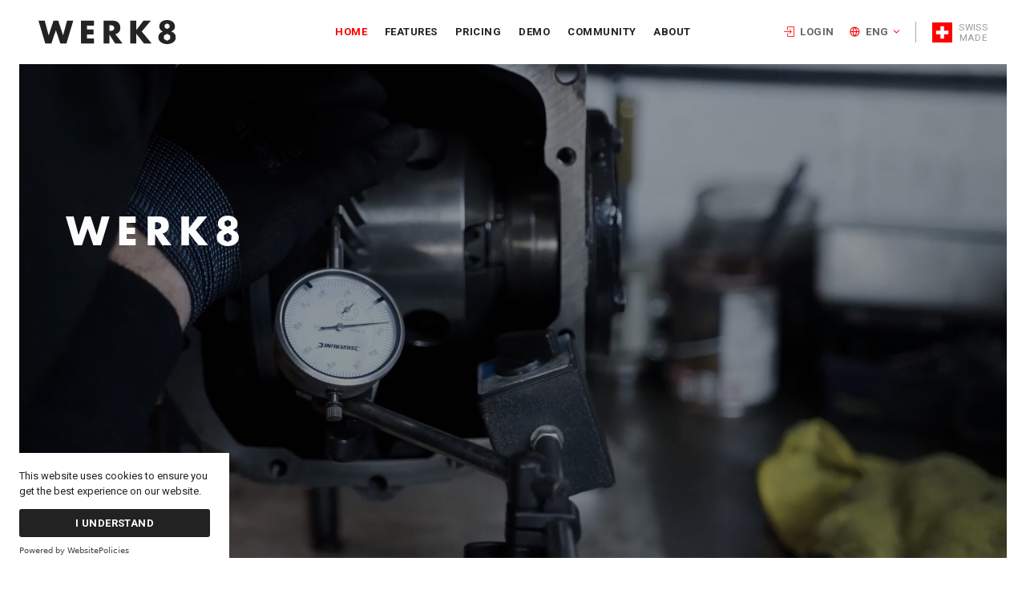

--- FILE ---
content_type: text/html; charset=utf-8
request_url: https://werk8.app/en
body_size: 10500
content:
<!DOCTYPE html>
<html dir="ltr" lang="en">
<head>
  
  <!-- Global site tag (gtag.js) - Google Analytics -->
  <script async src="https://www.googletagmanager.com/gtag/js?id=G-2KKVVQ4MS3"></script>
  <script>
  window.dataLayer = window.dataLayer || [];
  function gtag() { dataLayer.push(arguments); }
  gtag('js', new Date());

  gtag('config', 'G-2KKVVQ4MS3');
  </script>


  <meta http-equiv="content-type" content="text/html; charset=utf-8" />
  <meta name="viewport" content="width=device-width, initial-scale=1" />

    <meta name="description" content="The only garage app that makes you money.">
  <meta name="robots" content="index, follow" />
  <meta name="author" content="WERK8" />
  <meta name="designer" content="© Racecar New Media Services Ltd 2023 - www.racecar.com" />
  <meta property="og:title" content="WERK8" />
  <meta property="og:type" content="article" />
  <meta property="og:url" content="https://werk8.app" />
  <meta property="og:image" content="https://werk8.app/logo-image.jpg" />
  <meta property="og:description" content="The only garage app that makes you money." />

  <title>Garage Management App | WERK8</title>

  <link rel="apple-touch-icon" sizes="180x180" href="/apple-touch-icon.png">
  <link rel="icon" type="image/png" sizes="32x32" href="/favicon-32x32.png">
  <link rel="icon" type="image/png" sizes="16x16" href="/favicon-16x16.png">
  <link rel="manifest" href="/manifest.json">
  <link rel="mask-icon" href="/safari-pinned-tab.svg" color="#5bbad5">
  <meta name="msapplication-TileColor" content="#ffffff">
  <meta name="theme-color" content="#ffffff">

  <link rel="preconnect" href="https://fonts.googleapis.com">
  <link rel="preconnect" href="https://fonts.gstatic.com" crossorigin>
  <link href="https://fonts.googleapis.com/css?family=Roboto:300,400,400i,500,700|Lato:300,400,400i,700|Poppins:300,400,500,600,700|PT+Serif:400,400i&display=swap" rel="stylesheet" type="text/css" />

  <link rel="stylesheet" href="/lib/bootstrap/css/bootstrap.min.css?v=KTPJY0ik6ufLv48oDKCYFYaptcCX75UrmWytfSjy-tA" type="text/css" />
  <link rel="stylesheet" href="/style.css?v=Ngx9SIDO1Vh02ZOPgFXaDotuTYD9p2oJWlMkflarSWk" type="text/css" />
  <link rel="stylesheet" href="/css/fonts.css?v=RF12mfmFPMCiNY2q0Oxv3qhDwRPhV0OremFevX0jxck" type="text/css" />
  <link rel="stylesheet" href="/css/flag-icons.min.css?v=ec18rvu-2Cjt6rjT24qPL5-KYXud9NOs_UaAWyMZmB0" type="text/css" />
  <link rel="stylesheet" href="/css/swiper.css?v=LPksXg_eV7gEbbgyRzukbBqMokVyvW4x60vUS-mQIcI" type="text/css" />
  <link rel="stylesheet" href="/css/dark.css?v=35SnyURbbE5W7uiEx3lCjmyQmV5ATTsI__1kf6PpUzA" type="text/css" />
  <link rel="stylesheet" href="/css/font-icons.css?v=SJKBpkw8eCGSnqx0rVIPRu3O1PgdVxn7yudXnGvp3-Q" type="text/css" />
  <link rel="stylesheet" href="/css/animate.css?v=qVCFnw2AAuJke3uPxEmLo29ySJYZyoSl0CKWVgGb4Fw" type="text/css" />
  <link rel="stylesheet" href="/css/magnific-popup.css?v=elPuuHqU3d4WlTnJqw4g60nqnlnK1QQGMCsFOLA9OjI" type="text/css" />
  <link rel="stylesheet" href="/css/colors.css?v=ilLq232AcB6wIx_jSuBrTEMvE5bx-P3YsDsqklPoFKo" type="text/css" />
  <link rel="stylesheet" href="/css/custom.css?v=jymAd0i7yciewkLXgv9ai9vtSztVNbVQdRtyXDMvufQ" type="text/css" />

  

  <script src="https://cdn.websitepolicies.io/lib/cookieconsent/cookieconsent.min.js" defer></script>
  <script>window.addEventListener("load", function () { window.wpcc.init({ "colors": { "popup": { "background": "#FFFFFF", "text": "#222222", "border": "#FFFFFF" }, "button": { "background": "#222222", "text": "#ffffff" } }, "fontsize": "small", "content": { "button": "I Understand", "href": "/", "message": "This website uses cookies to ensure you get the best experience on our website." } }) });</script>
</head>

<body class="stretched body-en">

  <div id="wrapper" class="clearfix">

    

<header id="header" class="header-size-custom header-intro" data-sticky-class="not-dark">
  <div id="header-wrap">
    <div class="container-fluid px-3 px-sm-4 px-xl-5 px-xxl-6">
      <div class="header-row justify-content-center">

        <div id="logo" class="col-5 col-lg-3" data-animate="fadeIn">
          <a href="/en">
            <div class="logo-holder">
              <img class="main-logo" src="/images/logo.svg" alt="WERK8" />
            </div>
          </a>
        </div>

        <div class="col-12 col-xl-6 d-flex justify-content-center order-1 order-xl-0" data-animate="fadeIn" data-delay="100">
          <nav class="primary-menu with-arrows">
            <ul class="menu-container">
              <li class="menu-item current">
                <a class="menu-link" href="/en"><div>Home</div></a>
              </li>
              <li class="menu-item ">
                <a class="menu-link" href="/en/features"><div>Features</div></a>
              </li>
              <li class="menu-item ">
                <a class="menu-link" href="/en/pricing"><div>Pricing</div></a>
              </li>
              <li class="menu-item ">
                <a class="menu-link" href="/en/request-a-demo"><div>Demo</div></a>
              </li>
              <li class="menu-item ">
                <a class="menu-link" href="/en/community"><div>Community</div></a>
              </li>
              <li class="menu-item ">
                <a class="menu-link" href="/en/about"><div>About</div></a>
              </li>
            </ul>
          </nav>
        </div>

        <div class="col-5 col-lg-3 d-flex justify-content-end order-xl-1" data-animate="fadeIn" data-delay="200">
          <div class="top-links d-flex justify-content-center pe-1 pe-md-3 pe-xl-0">
            <ul class="top-links-container float-start">
              <li class="top-links-item">
                <a href="https://garage.werk8.app" target="_blank" rel="noopener"><i class="icon-line2-login"></i> <span class="d-none d-sm-inline-block">Login</span></a>
              </li>
              <li class="top-links-item">
                <span class="spanlink pe-0">
                  <i class="color-2 icon-line-globe"></i> <span class="d-none d-sm-inline-block">
                    Eng
                  </span><i class="icon-angle-down"></i>
                </span>
                <ul class="top-links-sub-menu">
                    <li class="top-links-item">
                      <a href="/en" class="current">
                        <span class="fi fi-gb"></span> English
                      </a>
                    </li>
                    <li class="top-links-item">
                      <a href="/fr">
                        <span class="fi fi-fr"></span> Fran&#xE7;ais
                      </a>
                    </li>
                    <li class="top-links-item">
                      <a href="/de">
                        <span class="fi fi-de"></span> Deutsch
                      </a>
                    </li>
                    <li class="top-links-item">
                      <a href="/it">
                        <span class="fi fi-it"></span> Italiano
                      </a>
                    </li>
                </ul>
              </li>
            </ul>
            <div class="d-flex align-items-center">
              <div class="header-logo-flag">
                <img src="/images/swiss-flag.svg" alt="Swiss Made" />
              </div>
              <div class="header-swiss-made ps-2">
                <h6>Swiss</h6>
                <h6>Made</h6>
              </div>
            </div>
          </div>
        </div>

        <div id="primary-menu-trigger">
          <svg class="svg-trigger" viewBox="0 0 100 100"><path d="m 30,33 h 40 c 3.722839,0 7.5,3.126468 7.5,8.578427 0,5.451959 -2.727029,8.421573 -7.5,8.421573 h -20"></path><path d="m 30,50 h 40"></path><path d="m 70,67 h -40 c 0,0 -7.5,-0.802118 -7.5,-8.365747 0,-7.563629 7.5,-8.634253 7.5,-8.634253 h 20"></path></svg>
        </div>

      </div>
    </div>
  </div>
  <div class="header-wrap-clone"></div>
</header>


    
<div class="container-fluid position-relative px-3 px-sm-4" data-animate="fadeIn" data-delay="300">
  <div class="intro-slider-container">
    <section id="slider" class="slider-element swiper_wrapper include-header h-100 intro-video home-intro-poster-bg">
      <div class="slider-inner">
        <div class="swiper-container swiper-parent">
          <div class="swiper-wrapper">
            <div class="swiper-slide dark">

              <div class="container d-flex align-items-center pt-lg-5">
                <div class="mb-5 mb-md-0 pb-5 pb-md-0">
                  <div class="emphasis-title mb-2">
                    <div class="overflow-hidden">
                      <h1 class="mb-0" data-animate="fadeInUpSmall faster" data-delay="500"><img class="home-intro-logo" src="/images/logo-light.svg" alt="WERK8" /></h1>
                    </div>
                  </div>
                  <div class="overflow-hidden mb-3">
                    <h2 class="h1 mb-0" data-animate="fadeInUpSmall faster" data-delay="2000">
                      Your garage. Your rules.
                    </h2>
                  </div>
                  <h3 class="mb-4" data-animate="fadeIn" data-delay="3500">The easiest to use workshop management app. Take control of how you make money.</h3>
                  <div data-animate="fadeIn" data-delay="3500">
                    <a href="https://turntimeintomoney.scoreapp.com/" target="_blank" rel="noopener" class="button button-xlarge button-rounded button-light d-block d-sm-inline-block center m-0">
                      ....how?
                    </a>
                    <a href="https://garage.werk8.app/signup" class="button button-xlarge button-rounded button-border d-block d-sm-inline-block center m-0 m-0 mt-2 mt-sm-0 ms-sm-2">
                      Free trial, no credit card needed
                    </a>
                  </div>
                </div>
              </div>

              <div class="video-wrap">
                <video id="intro-video" preload="auto" loop autoplay playsinline muted>
                  <source src="/videos/intro.mp4" type="video/mp4" />
                </video>
                <div class="video-overlay"></div>
              </div>
            </div>
          </div>
        </div>
      </div>
    </section>
  </div>
  <div class="intro-slider-base"></div>
</div>

<section id="content">
  <div class="content-wrap pt-0">

      <div class="section bg-transparent p-0 mb-4">

        <div class="container text-center">
          <div class="overflow-hidden mb-0">
            <h1 class="mb-0" data-animate="fadeInUpSmall faster">What Our Customers Say</h1>
          </div>
          <h5 class="color text-uppercase mb-4" data-animate="fadeIn" data-delay="100">Trusted by garages just like you</h5>
        </div>

        <div class="testimonials-visible section-gradient mb-5 dotted-bg dotted-bg-tint" data-animate="fadeIn" data-delay="100">
          <div class="container-fluid px-0">
            <div class="owl-carousel testimonials-carousel carousel-widget clearfix" data-margin="0" data-pagi="true" data-loop="true" data-nav="true" data-center="true" data-autoplay="5000" data-speed="500" data-items="1" data-items-sm="1" data-items-md="2" data-items-xl="2">
                <div class="oc-item">
                  <div class="story-box description-left clearfix">
                    <div class="story-box-image">
                      <img src="/blobs/media/8/images/990b80b2-32a9-4623-90d0-13f7b24de6ac/2.jpg?width=800&height=600" alt="Massimo Zanuco - GARAGE ZANUCO">
                    </div>
                    <div class="story-box-info">
                      <div class="testi-content">
                        <p class="h6 fw-normal text-muted">
                          What I envision is WERK8. Perhaps there are many small garages that need less complex software.
                        </p>
                        <div class="testi-meta">
                          Massimo Zanuco
                          <span>
                            GARAGE ZANUCO<br />
                            
                          </span>
                        </div>
                      </div>
                    </div>
                  </div>
                </div>
                <div class="oc-item">
                  <div class="story-box description-left clearfix">
                    <div class="story-box-image">
                      <img src="/blobs/testimonials/9/images/37a8e655-4c3a-4bbd-9a1f-24ff8146ab3f/3.jpg?width=800&height=600" alt="Philipp Jutz - PORSCHE CENTRE UPPER LAKE ZURICH">
                    </div>
                    <div class="story-box-info">
                      <div class="testi-content">
                        <p class="h6 fw-normal text-muted">
                          I can combine everything and then immediately make an offer to my customer. It is possible to save time.
                        </p>
                        <div class="testi-meta">
                          Philipp Jutz
                          <span>
                            PORSCHE CENTRE UPPER LAKE ZURICH<br />
                            
                          </span>
                        </div>
                      </div>
                    </div>
                  </div>
                </div>
                <div class="oc-item">
                  <div class="story-box description-left clearfix">
                    <div class="story-box-image">
                      <img src="/blobs/testimonials/10/images/7bdea5f3-2b41-42a1-bc7b-8bdc311f10d2/4.jpg?width=800&height=600" alt="John Child - STAN PEARSON MOTOR ENGINEERS">
                    </div>
                    <div class="story-box-info">
                      <div class="testi-content">
                        <p class="h6 fw-normal text-muted">
                          I&#x27;m set in my ways. I buy a tool for a job. It has to work.
                        </p>
                        <div class="testi-meta">
                          John Child
                          <span>
                            STAN PEARSON MOTOR ENGINEERS<br />
                            
                          </span>
                        </div>
                      </div>
                    </div>
                  </div>
                </div>
                <div class="oc-item">
                  <div class="story-box description-left clearfix">
                    <div class="story-box-image">
                      <img src="/blobs/testimonials/12/images/b7956bd8-5c6b-4580-9deb-93525bd9bc5e/garage-kofmehl-foto.jpeg?width=800&height=600" alt="Martin Kofmehl - GARAGE KOFMEHL">
                    </div>
                    <div class="story-box-info">
                      <div class="testi-content">
                        <p class="h6 fw-normal text-muted">
                          We use WERK8 everyday to run our garage. Its ease of use makes our everyday life easier.
                        </p>
                        <div class="testi-meta">
                          Martin Kofmehl
                          <span>
                            GARAGE KOFMEHL<br />
                            
                          </span>
                        </div>
                      </div>
                    </div>
                  </div>
                </div>
                <div class="oc-item">
                  <div class="story-box description-left clearfix">
                    <div class="story-box-image">
                      <img src="/blobs/testimonials/13/images/1f9c2746-5c8a-4d3e-ae67-e883c82cce9f/09e6ce7a-c0f1-4170-9207-593dd49ab4d1.jpg?width=800&height=600" alt="City Garage Bern -">
                    </div>
                    <div class="story-box-info">
                      <div class="testi-content">
                        <p class="h6 fw-normal text-muted">
                          We particularly like the clear processing of workshop orders.
                        </p>
                        <div class="testi-meta">
                          City Garage Bern
                          <span>
                            <br />
                            
                          </span>
                        </div>
                      </div>
                    </div>
                  </div>
                </div>
                <div class="oc-item">
                  <div class="story-box description-left clearfix">
                    <div class="story-box-image">
                      <img src="/blobs/testimonials/14/images/25fcdad6-406d-44ce-b2a9-26d68a857064/michael-wyden-photo.jpg?width=800&height=600" alt="Michael Wyden - Garage Wyden">
                    </div>
                    <div class="story-box-info">
                      <div class="testi-content">
                        <p class="h6 fw-normal text-muted">
                          There is currently no better tool for running a small to medium-sized workshop, and the price is unbeatable!
                        </p>
                        <div class="testi-meta">
                          Michael Wyden
                          <span>
                            Garage Wyden<br />
                            
                          </span>
                        </div>
                      </div>
                    </div>
                  </div>
                </div>
            </div>
          </div>
        </div>

      </div>

    
<div id="how-much-can-i-make" class="container" data-animate="fadeIn">
  <div class="bg-color dotted-bg rounded-6 dark mb-lg-5">
    <div class="row align-items-center p-5 p-xl-6">
      <div class="col-lg-6 col-xl-7 mb-4 mb-lg-0">
        <div class="pe-xl-5">
          <div class="overflow-hidden mb-3">
            <h2 class="h1 fw-semibold mb-0" data-animate="fadeInUpSmall faster" data-delay="100">
              Ready to unleash your potential?
            </h2>
          </div>
          <h3 class="fw-normal mb-0" data-animate="fadeIn" data-delay="100">
            Fill this survey in and we will send you a personalised report showing what&#x2019;s possible when you run WERK8.
          </h3>
        </div>
      </div>
      <div class="col-lg-6 col-xl-5 d-lg-flex justify-content-lg-end" data-animate="fadeIn" data-delay="200">
        <a href="https://turntimeintomoney.scoreapp.com/"
           target="_blank"
           rel="noopener"
           class="button button-xlarge button-rounded button-light button-hover-dark d-block d-sm-inline-block center m-0">
          Take the Survey
        </a>
        <a href="/en/request-a-demo"
           class="button button-xlarge button-rounded button-border button-hover-dark d-block d-sm-inline-block center m-0 mt-2 mt-sm-0 ms-sm-2">
          Book a Demo
        </a>
      </div>
    </div>
  </div>
</div>


    <div class="clear mb-4"></div>

    <div class="section bg-secondary m-0 dotted-bg dotted-bg-tint" data-animate="fadeIn">

      <div class="container px-5 text-center mb-5">
        <div class="overflow-hidden mb-2">
          <h1 class="mb-0" data-animate="fadeInUpSmall faster">WERK8 helps you:</h1>
        </div>
        <p class="h5 fw-normal mb-4" data-animate="fadeIn" data-delay="200"><a href="https://vimeo.com/742359839" data-lightbox="iframe" class="text-muted"><i class="icon-play-sign me-1"></i> Watch The Video</a></p>
      </div>

      <div class="owl-carousel image-carousel feature-carousel carousel-widget" data-margin="50" data-center="true" data-loop="true" data-nav="true" data-pagi="true" data-autoplay="5000" data-speed="500" data-items="1" data-items-xs="1" data-items-sm="1" data-items-md="1" data-items-lg="1" data-items-xl="2" data-animate="fadeIn" data-delay="200">
          <div class="oc-item">
            <div class="d-flex justify-content-center">
              <div class="feature-container">
                <div class="px-5">
                  <div class="feature-box d-block d-sm-flex">
                    <div class="fbox-icon mb-3">
                      <i class="icon-clock2"></i>
                    </div>
                    <div class="fbox-content pe-sm-5">
                      <h2 class="color mt-2 mb-3">Plan to be productive</h2>
                      <div class="mb-4"><img src="/blobs/features/12/feature-page/607cb616-d4cd-4be9-b6fa-30790c1b0c1e/werk8-home-screen-with-productivity.png?width=900&height=600" alt="Plan to be productive" class="w-100"></div>
<p><strong><span class="OYPEnA font-feature-liga-off font-feature-clig-off font-feature-calt-off text-decoration-none text-strikethrough-none">Optimise scheduling to keep mechanics busy with chargeable work</span></strong></p>                    </div>
                  </div>
                </div>
              </div>
            </div>
          </div>
          <div class="oc-item">
            <div class="d-flex justify-content-center">
              <div class="feature-container">
                <div class="px-5">
                  <div class="feature-box d-block d-sm-flex">
                    <div class="fbox-icon mb-3">
                      <i class="icon-bullhorn2"></i>
                    </div>
                    <div class="fbox-content pe-sm-5">
                      <h2 class="color mt-2 mb-3">Manage conflicts</h2>
                      <div class="mb-4"><img src="/blobs/features/13/feature-page/0939351a-cf93-4c33-a757-df1fe82312bb/step-2-manage-conflicts.png?width=900&height=600" alt="Manage conflicts" class="w-100"></div>
<p><strong><span class="OYPEnA font-feature-liga-off font-feature-clig-off font-feature-calt-off text-decoration-none text-strikethrough-none">Handle unexpected issues without derailing your day</span></strong></p>                    </div>
                  </div>
                </div>
              </div>
            </div>
          </div>
          <div class="oc-item">
            <div class="d-flex justify-content-center">
              <div class="feature-container">
                <div class="px-5">
                  <div class="feature-box d-block d-sm-flex">
                    <div class="fbox-icon mb-3">
                      <i class="icon-stopwatch1"></i>
                    </div>
                    <div class="fbox-content pe-sm-5">
                      <h2 class="color mt-2 mb-3">Track your team&#x2019;s time</h2>
                      <div class="mb-4"><img src="/blobs/features/14/feature-page/8295b05f-9d6c-49b8-abe2-f673c884c8f9/step-3-track-your-teams-time.png?width=900&height=600" alt="Track your team&#x2019;s time" class="w-100"></div>
<p><strong><span class="OYPEnA font-feature-liga-off font-feature-clig-off font-feature-calt-off text-decoration-none text-strikethrough-none">Accurately record all work performed</span></strong></p>                    </div>
                  </div>
                </div>
              </div>
            </div>
          </div>
          <div class="oc-item">
            <div class="d-flex justify-content-center">
              <div class="feature-container">
                <div class="px-5">
                  <div class="feature-box d-block d-sm-flex">
                    <div class="fbox-icon mb-3">
                      <i class="icon-thumbs-up21"></i>
                    </div>
                    <div class="fbox-content pe-sm-5">
                      <h2 class="color mt-2 mb-3">Prove the value of your work</h2>
                      <div class="mb-4"><img src="/blobs/features/15/feature-page/a0894d65-053f-4e1c-a699-300a169fc986/step-4-prove-the-value-.png?width=900&height=600" alt="Prove the value of your work" class="w-100"></div>
<p><strong><span class="OYPEnA font-feature-liga-off font-feature-clig-off font-feature-calt-off text-decoration-none text-strikethrough-none">Capture and communicate the details of each job and justify the value of your work</span></strong></p>                    </div>
                  </div>
                </div>
              </div>
            </div>
          </div>
          <div class="oc-item">
            <div class="d-flex justify-content-center">
              <div class="feature-container">
                <div class="px-5">
                  <div class="feature-box d-block d-sm-flex">
                    <div class="fbox-icon mb-3">
                      <i class="icon-zoom-in"></i>
                    </div>
                    <div class="fbox-content pe-sm-5">
                      <h2 class="color mt-2 mb-3">Charge accurately for your time</h2>
                      <div class="mb-4"><img src="/blobs/features/16/feature-page/4c252a7d-be2c-431e-878b-f1d48d141b38/step-5-charge-accurately.png?width=900&height=600" alt="Charge accurately for your time" class="w-100"></div>
<p><strong><span class="OYPEnA font-feature-liga-off font-feature-clig-off font-feature-calt-off text-decoration-none text-strikethrough-none">Ensure you're billing for all work done, including unexpected tasks</span></strong></p>                    </div>
                  </div>
                </div>
              </div>
            </div>
          </div>
          <div class="oc-item">
            <div class="d-flex justify-content-center">
              <div class="feature-container">
                <div class="px-5">
                  <div class="feature-box d-block d-sm-flex">
                    <div class="fbox-icon mb-3">
                      <i class="icon-news"></i>
                    </div>
                    <div class="fbox-content pe-sm-5">
                      <h2 class="color mt-2 mb-3">Invoice quickly and accurately</h2>
                      <div class="mb-4"><img src="/blobs/features/17/feature-page/fec735e4-dae4-4c90-b2df-cb15d1cc20d8/step-6-invoice-quickly-and-accurately.png?width=900&height=600" alt="Invoice quickly and accurately" class="w-100"></div>
<p><strong><span class="OYPEnA font-feature-liga-off font-feature-clig-off font-feature-calt-off text-decoration-none text-strikethrough-none">Get your invoices paid promptly and in full</span></strong></p>                    </div>
                  </div>
                </div>
              </div>
            </div>
          </div>
          <div class="oc-item">
            <div class="d-flex justify-content-center">
              <div class="feature-container">
                <div class="px-5">
                  <div class="feature-box d-block d-sm-flex">
                    <div class="fbox-icon mb-3">
                      <i class="icon-graph"></i>
                    </div>
                    <div class="fbox-content pe-sm-5">
                      <h2 class="color mt-2 mb-3">Payment terms not discounts</h2>
                      <div class="mb-4"><img src="/blobs/features/18/feature-page/e7b3ee77-9885-4fe6-b6c3-5ef187dbd8e8/step-7-payment-terms-not-discounts.png?width=900&height=600" alt="Payment terms not discounts" class="w-100"></div>
<p><strong><span class="OYPEnA font-feature-liga-off font-feature-clig-off font-feature-calt-off text-decoration-none text-strikethrough-none">Make it easy for customers to buy more work from you without cutting into your profits</span></strong></p>                    </div>
                  </div>
                </div>
              </div>
            </div>
          </div>
          <div class="oc-item">
            <div class="d-flex justify-content-center">
              <div class="feature-container">
                <div class="px-5">
                  <div class="feature-box d-block d-sm-flex">
                    <div class="fbox-icon mb-3">
                      <i class="icon-chat"></i>
                    </div>
                    <div class="fbox-content pe-sm-5">
                      <h2 class="color mt-2 mb-3">Show customers you want their business</h2>
                      <div class="mb-4"><img src="/blobs/features/19/feature-page/651abc32-c862-4e81-a750-8d13545cab7d/step-show-customers-you-want-their-business.png?width=900&height=600" alt="Show customers you want their business" class="w-100"></div>
<p><strong><span class="OYPEnA font-feature-liga-off font-feature-clig-off font-feature-calt-off text-decoration-none text-strikethrough-none">Build loyalty and repeat business with excellent service and communication</span></strong></p>                    </div>
                  </div>
                </div>
              </div>
            </div>
          </div>
          <div class="oc-item">
            <div class="d-flex justify-content-center">
              <div class="feature-container">
                <div class="px-5">
                  <div class="feature-box d-block d-sm-flex">
                    <div class="fbox-icon mb-3">
                      <i class="icon-type"></i>
                    </div>
                    <div class="fbox-content pe-sm-5">
                      <h2 class="color mt-2 mb-3">Create more chargeable time</h2>
                      <div class="mb-4"><img src="/blobs/features/20/feature-page/58875411-00bd-413a-b50f-b751af44712d/dynamo-website-image.png?width=900&height=600" alt="Create more chargeable time" class="w-100"></div>
<p><strong>Increase chargeable hours by eliminating distractions that annoy mechanics.</strong></p>                    </div>
                  </div>
                </div>
              </div>
            </div>
          </div>

      </div>

    </div>

    <div class="section bg-transparent mt-5 m-0 pt-4">

      <div class="container text-center">
  <div class="overflow-hidden mb-0">
    <h1 class="mb-0" data-animate="fadeInUpSmall faster">Getting Started</h1>
  </div>
  <h5 class="color text-uppercase mb-5 mb-lg-0" data-animate="fadeIn" data-delay="100">We’re here for you every step of the way</h5>
</div>

<div class="container" data-animate="fadeIn" data-delay="100">
  <div class="dotted-bg dotted-bg-red dotted-bg-w70 py-lg-5">
    <div class="row showcase-section justify-content-center align-items-center">

      <div class="col-sm-10 col-md-7 col-lg-3">

        <div class="feature-box align-items-center flex-lg-row-reverse text-lg-end fbox-border fbox-effect my-3 showcase-feature showcase-feature-active" data-target="#step-1">
          <div class="fbox-icon mx-3">
            <i>1</i>
          </div>
          <div class="fbox-content fbox-plain fbox-sm mb-0">
            <h3>Sign up and create account</h3>
          </div>
        </div>
        <div class="clear"></div>

        <div class="feature-box align-items-center flex-lg-row-reverse text-lg-end fbox-border fbox-effect my-3 showcase-feature" data-target="#step-2">
          <div class="fbox-icon mx-3">
            <i>2</i>
          </div>
          <div class="fbox-content fbox-plain fbox-sm mb-0">
            <h3>Follow the step by step instructions</h3>
          </div>
        </div>
        <div class="clear"></div>

      </div>

      <div class="col-6 offset-3 col-lg-6 offset-lg-0 col-xl-6 center d-none d-lg-block">

        <img src="/images/gettingstarted/device.png?width=700" alt="Getting Started - We’re here for you every step of the way">

        <div id="step-1" class="showcase-target showcase-target-active">
          <img src="/images/gettingstarted/1.jpg?width=700" alt="Sign up and create account">
        </div>

        <div id="step-2" class="showcase-target">
          <img src="/images/gettingstarted/2.jpg?width=700" alt="Follow the step by step instructions">
        </div>

        <div id="step-3" class="showcase-target">
          <img src="/images/gettingstarted/3.jpg?width=700" alt="Open the migration template">
        </div>

        <div id="step-4" class="showcase-target">
          <img src="/images/gettingstarted/4.jpg?width=700" alt="Load your data">
        </div>

      </div>

      <div class="col-sm-10 col-md-7 col-lg-3">

        <div class="feature-box align-items-center fbox-border fbox-effect my-3 showcase-feature" data-target="#step-3">
          <div class="fbox-icon mx-3">
            <i>3</i>
          </div>
          <div class="fbox-content fbox-plain fbox-sm mb-0">
            <h3>Open the migration template</h3>
          </div>
        </div>
        <div class="clear"></div>

        <div class="feature-box align-items-center fbox-border fbox-effect my-3 showcase-feature" data-target="#step-4">
          <div class="fbox-icon mx-3">
            <i>4</i>
          </div>
          <div class="fbox-content fbox-plain fbox-sm mb-0">
            <h3>Load your data</h3>
          </div>
        </div>
        <div class="clear"></div>

      </div>

    </div>
  </div>
</div>


    </div>

    
<div class="section bg-transparent mt-3 mb-0 pb-4">
  <div class="container">
    <div class="position-relative">
      <div class="row justify-content-between align-items-center">

        <div class="col-lg-6 col-xl-5 mt-0 mt-lg-4 pe-lg-5 pe-xl-0" data-animate="fadeIn">
          
  <div class="feature-box fbox-plain fbox-sm">
    <div class="fbox-icon">
      <i class="icon-line2-magic-wand"></i>
    </div>
    <div class="fbox-content ps-3">
      <h3>14 Days Free of Charge</h3>
      <p>It&#x2019;s quick and easy to get started. Use WERK8 straight away and get immediate benefits. The first 14 days are free of charge.</p>
    </div>
  </div>
  <div class="feature-box fbox-plain fbox-sm">
    <div class="fbox-icon">
      <i class="icon-line2-credit-card"></i>
    </div>
    <div class="fbox-content ps-3">
      <h3>No Payment Info Required</h3>
      <p>All the awesome tools you need to run your garage are included. No hidden extras and no payment info required.</p>
    </div>
  </div>
  <div class="feature-box fbox-plain fbox-sm">
    <div class="fbox-icon">
      <i class="icon-line-check-circle"></i>
    </div>
    <div class="fbox-content ps-3">
      <h3>Cancel Anytime</h3>
      <p>Our customers love WERK8. But if it&#x2019;s not for you, cancel at any time. No risk.</p>
    </div>
  </div>

        </div>

        <div class="col-lg-6 col-xxl-5 mt-5 mt-lg-0">

          <div class="overflow-hidden mb-4">
            <h1 class="mb-0" data-animate="fadeInUpSmall faster">Use the app that makes you money.</h1>
          </div>

          <div data-animate="fadeIn" data-delay="100">
            <p class="h5 fw-normal text-muted mb-5">Our friendly support team is here for you. We&#x2019;ll help you get started, migrate existing data, and answer questions via chat, email, and phone.</p>
            <div class="d-sm-flex">
              <a href="https://garage.werk8.app/signup" target="_blank" rel="noopener" class="button button-xlarge button-rounded d-block center m-0">
                Start Free Trial
              </a>
              <a href="/en/request-a-demo" class="button button-xlarge button-rounded button-border d-block center m-0 mt-2 mt-sm-0 ms-sm-2">
                Request a Demo
              </a>
            </div>
          </div>

        </div>

      </div>
    </div>
  </div>
</div>


  </div>
</section>



    <footer id="footer" class="dotted-bg dotted-bg-footer" itemscope itemtype="http://schema.org/ContactPoint">
      <div class="container">
        <div class="footer-widgets-wrap pt-5 pb-3 pb-lg-5 mb-md-4 clearfix">
          <div class="row">

            <div class="col-12">
              <div class="d-flex align-items-center mb-4">
                <div class="footer-logo-flag">
                  <img src="/images/swiss-flag.svg" class="w-100" alt="Swiss Made" />
                </div>
                <div class="footer-swiss-made ps-2 ms-1">
                  <h6>Swiss</h6>
                  <h6>Made</h6>
                </div>
              </div>
            </div>

            <div class="col-12 col-md-5 col-lg-6 mb-5 mb-md-0">
              <div class="mt-1 mb-4">
                <img src="/images/logo.svg" class="footer-logo m-0 w-100" alt="WERK8" />
              </div>
              <div class="widget mt-0 clearfix">
                <p class="footer-text-shadow footer-text-container mb-4">WERK8 is built on best in class core technologies and designed for high performance and reliability.</p>
                <a href="https://www.instagram.com/werk8app" target="_blank" rel="noopener" class="social-icon si-small si-dark si-instagram">
                  <i class="icon-instagram"></i>
                  <i class="icon-instagram"></i>
                </a>
                <a href="https://www.facebook.com/WERK8APP" target="_blank" rel="noopener" class="social-icon si-small si-dark si-facebook">
                  <i class="icon-facebook"></i>
                  <i class="icon-facebook"></i>
                </a>
                <a href="https://www.linkedin.com/company/werk8-the-ultimate-productivity-app-for-garages" target="_blank" rel="noopener" class="social-icon si-small si-dark si-linkedin">
                  <i class="icon-linkedin"></i>
                  <i class="icon-linkedin"></i>
                </a>
              </div>
            </div>

            <div class="col-12 col-md-4 col-lg-3 col-xl-4 mb-4 mb-md-0">
              <h4 class="mb-3">Contacts</h4>
              <address class="footer-text-shadow mb-3">
                Magnetic Labs AG,<br />
Gewerbestrasse 11,<br />
6330 Cham, Switzerland
              </address>
              <p><a href="mailto:info@werk8.app" class="footer-link"><i class="icon-envelope me-1"></i> info@werk8.app</a></p>
            </div>

            <div class="col-6 col-md-3 col-lg-3 col-xl-2 ps-lg-5 ps-xl-0">
              <h4 class="mb-3">Quick Links</h4>
              <p>
                <a href="/en">Home</a><br />
                <a href="">Features</a><br />
                <a href="/en/pricing">Pricing</a><br />
                <a href="/en/request-a-demo">Demo</a><br />
                <a href="/en/community">Community</a><br />
                <a href="/en/about">About</a>
              </p>
            </div>

          </div>
        </div>
      </div>

      <div id="copyrights" class="bg-transparent p-0">
        <div class="line m-0"></div>
        <div class="container clearfix">
          <div class="row justify-content-between align-items-center copyrights-padding">
            <div class="col-md-9 col-xl-10 text-center text-md-start">
              © 2026 Magnetic Labs AG <span class="px-1">|</span> <a href="/Magnetic-Labs-WERK8-Terms-and-Conditions-EN.pdf" target="_blank" rel="noopener">Terms and Conditions</a>
            </div>
            <div class="col-md-3 col-xl-2 d-md-flex flex-md-column align-items-md-start mt-0 ps-lg-5 ps-xl-0">
              <div class="clearfix text-center md-xxl-start">
                Site by <a href="https://www.racecar.com" target="_blank" rel="noopener" class="racecar">racecar</a>
              </div>
            </div>
          </div>
        </div>
      </div>

    </footer>

  </div>

  <div id="gotoTop" class="icon-angle-up"></div>

  <script src="/js/jquery.js?v=_xUj-3OJU5yExlq6GSYGSHk7tPXikynS7ogEvDej_m4"></script>
  <script src="/js/plugins.min.js?v=sqgUn1BTt5NmwLxrrXYASKDeQA1hSQImVeffXX7V5dI"></script>
  <script src="/js/functions.js?v=vE8CPcx7wI1Qwyvf5y1QDSIXP2gA6tbSEVv4OKwxPug"></script>
  
  <script src="/js/showcase.js?v=-lwrVMjWlJQnHaiyhXy6Oo3n0SkXBFw5bOt4US46PAY"></script>

</body>
</html>


--- FILE ---
content_type: text/css
request_url: https://werk8.app/css/custom.css?v=jymAd0i7yciewkLXgv9ai9vtSztVNbVQdRtyXDMvufQ
body_size: 10546
content:
/* Global Transition
-----------------------------------------------------------------*/
#header .container .menu-container > .menu-item > .menu-link,
#content a,
.menu-link,
.footer-widgets-wrap a,
#copyrights a,
#side-panel .nav-tree li a,
.top-links-item a,
.top-links-item span.spanlink,
.checkbox-style:checked + .checkbox-style-3-label:before,
.radio-style:checked + .radio-style-3-label:before,
.mfp-close,
.play-video i,
.intro-link {
  -webkit-transition: all .2s ease-in-out;
  -o-transition: all .2s ease-in-out;
  transition: all .2s ease-in-out;
}

.dark .header-badge,
.menu-link span.stock-level,
.page-menu-item > a div,
#side-panel .nav-tree span.stock-level,
.services-grid .feature-box .fbox-icon i {
  -webkit-transition: all .3s ease-in-out;
  -o-transition: all .3s ease-in-out;
  transition: all .3s ease-in-out;
}

.button:hover {
  box-shadow: 0 5px 8px rgba(0, 0, 0, 0.2);
  transform: translateY(-3px);
}


/* General
-----------------------------------------------------------------*/
* {
  text-rendering: optimizeLegibility;
  -webkit-font-smoothing: antialiased;
  -webkit-transition: background-color .2s ease-in-out, border-color .2s ease-in-out;
  -moz-transition: background-color .2s ease-in-out, border-color .2s ease-in-out;
  -o-transition: background-color .2s ease-in-out, border-color .2s ease-in-out;
  transition: background-color .2s ease-in-out, border-color .2s ease-in-out;
}

body.dark,
.dark #wrapper,
.dark #content,
.dark .shop-quick-view-ajax,
.dark .portfolio-ajax-modal,
.dark .ajax-modal-title,
.dark .modal-content,
.dark .page-transition-wrap,
.dark #header,
#header.dark,
.dark #header-wrap{
  background-color: #0c0c0c;
}

.dark #page-title,
#page-title.dark,
body.dark #side-panel,
body #side-panel.dark,
.dark .card,
.dark .modal-bg,
.dark .bg-grey {
  background-color: #181818;
}

.dark .form-select:not(.not-dark) optgroup,
.dark .sm-form-select:not(.not-dark) optgroup {
  background-color: #282828;
}

.bg-secondary {
  background-color: rgba(var(--bs-secondary-rgb),var(--bs-secondary-rgb-opacity)) !important;
}

.menu-link {
  color: #222;
}

input[type="text"],
input[type="email"],
input[type="number"],
input[type="tel"],
input.webkitappearance,
textarea,
select {
  -webkit-appearance: none;
  -moz-appearance: none;
  appearance: none;
}

form {
  margin: 0;
}

select.form-control {
  background-image: url("data:image/svg+xml,%3csvg xmlns='http://www.w3.org/2000/svg' viewBox='0 0 16 16'%3e%3cpath fill='none' stroke='%23343a40' stroke-linecap='round' stroke-linejoin='round' stroke-width='2' d='M2 5l6 6 6-6'/%3e%3c/svg%3e");
  background-repeat: no-repeat;
  background-position: right 0.75rem center;
  background-size: 16px 12px;
  padding-right: 35px;
  cursor: pointer;
}

.form-control-sm,
select.form-control-sm option {
  font-weight: 500;
}

.ls-0 {
  letter-spacing: 0px !important;
}

.listspacing ul,
.listspacing ol {
  padding-left: 40px;
}

.grecaptcha-badge {
  z-index: 999;
}

.top-links {
  border: 0 none !important;
  margin-left: 17px;
}

.top-links-item {
  border-left: 0 none;
}

.dark .top-links {
  border-left-color: rgba(255,255,255,0.1);
}

.top-links-item:hover {
  background-color: transparent !important;
}

.top-links-item a:hover {
  color: #000;
}

.modal-bg {
    background-color: #fff;
}

.mfp-close {
    color: #000;
}

.dark .mfp-close {
  color: #fff;
}

.section-gradient {
  /*background: linear-gradient(0deg, rgba(255,255,255,1) 0%, rgba(249,249,249,1) 50%, rgba(255,255,255,1) 100%);*/
  background: radial-gradient(ellipse closest-side, rgba(249,249,249,1) 20%, rgba(255,255,255,1) 100%);
}

.card {
  background-color: #F5F5F5;
  border: 0 none;
}

.portfolio-meta li:last-child {
  margin-bottom: 0;
}

#page-title h1 {
  text-transform: none;
}

#page-title h4 {
  letter-spacing: 0.03rem;
}

.emphasis-title h1,
#page-title h1 {
  letter-spacing: 0;
  font-weight: 500;
  font-size: 70px;
  line-height: 85px;
}

.swiper-slide .emphasis-title,
.swiper-slide h2,
.swiper-slide h3 {
  cursor: default;
}

#page-title {
  border: 0 none;
  padding: 3rem 0;
}

.home-intro-logo {
  height: 52px;
  margin-top: -14px;
}

h5 {
  letter-spacing: 0.03rem;
}

label {
  letter-spacing: 0.03rem;
  color: #333;
}

#gotoTop,
.stretched #gotoTop {
  right: 1.5rem;
  bottom: 1.5rem;
}

select.sm-form-control {
  background-image: url("data:image/svg+xml,%3csvg xmlns='http://www.w3.org/2000/svg' viewBox='0 0 16 16'%3e%3cpath fill='none' stroke='%23343a40' stroke-linecap='round' stroke-linejoin='round' stroke-width='2' d='M2 5l6 6 6-6'/%3e%3c/svg%3e");
  background-repeat: no-repeat;
  background-position: right 0.75rem center;
  background-size: 16px 12px;
}

@media (min-width: 1200px) {
  .menu-link div > i.icon-angle-down {
    margin: 0 -5px 0 5px;
  }

  .menu-link {
      padding-left: 0;
      padding-right: 0;
  }

  .menu-item {
    margin: 0 30px;
  }

    .menu-item > .menu-link::after {
      position: absolute;
      content: '';
      top: auto;
      right: 0;
      bottom: 20px;
      width: 0;
      height: 2px;
      background-color: var(--themecolor);
      transition: all .3s cubic-bezier(.785,.135,.15,.86);
    }

  /*.menu-item.current > .menu-link::after,*/
  .menu-item:hover > .menu-link::after {
      left: 0;
      width: 100%;
    }

  .sticky-header-shrink .menu-item > .menu-link::after {
    bottom: 13px;
  }
}


/* Buttons
-----------------------------------------------------------------*/
.button {
  text-transform: initial;
  letter-spacing: 0 !important;
  border: 2px solid var(--themecolor);
  white-space: normal;
}

.button.button-light {
  border-color: #EEE;
}

.button.button-border {
  border-color: var(--themecolor);
}

.dark .button-light:not(.button-border):hover,
.dark .button.button-border:hover {
  background-color: var(--themecolor) !important;
  border-color: var(--themecolor) !important;
}

.dark .button.button-border:not(.button-light):not(.button-fill) {
  border-color: #fff;
  color: #fff;
}

.button:hover,
.dark .button-light.button-hover-dark:hover,
.dark .button.button-border.button-hover-dark:hover {
  text-shadow: 1px 1px 1px rgb(0 0 0 / 20%) !important;
  border-color: #444 !important;
  background-color: #444 !important;
}

.btn-primary,
.button.button-primary.button-border:not(.button-fill):hover,
.button-primary-solid {
  background-color: var(--themecolor);
  border-color: var(--themecolor);
}

.button i {
  line-height: 1rem;
}

a.text-muted:hover {
  color: var(--themecolor) !important;
}


/* Custom Header Size
-----------------------------------------------------------------*/
.header-size-custom #logo img {
  height: 30px;
}

#logo a,
.logo-holder {
  width: fit-content;
}

.logo-holder {
  position: relative;
}

.main-logo-flag {
  position: absolute;
  top: 0;
  right: 0;
  height: 16px !important;
  margin-right: -29px;
}

@media (min-width: 1200px) {

  .header-size-custom .header-wrap-clone {
    height: calc( 63px + 1px + 1rem );
  }

  #header.header-size-custom + .include-header {
    margin-top: calc( -194px - 2px );
  }

  .slider-element.include-header {
    margin-top: -80px;
  }

  .header-size-custom.sticky-header-shrink #header-wrap #logo img {
    height: 25px;
  }

  .header-size-custom.sticky-header-shrink #header-wrap #logo .main-logo-flag {
    height: 14px !important;
    margin-right: -25px;
  }

  .header-size-custom .menu-container > .menu-item > .menu-link {
    padding-top: 29px;
    padding-bottom: 29px;
  }

  .header-size-custom.sticky-header-shrink .menu-container > .menu-item > .menu-link {
    padding-top: 19px;
    padding-bottom: 19px;
  }
}

#header,
.sticky-header #header-wrap,
.copyright-links a {
  border: 0 none !important;
}

.top-links-item > span.spanlink {
  display: block;
  line-height: 20px;
  font-weight: 700;
  text-transform: uppercase;
  color: #666;
  cursor: pointer;
}

.top-links-item > span.spanlink > i {
  vertical-align: top;
}

.top-links-item > span.spanlink > i:first-child {
  margin-right: 3px;
}

.top-links-item > span.spanlink > i.icon-angle-down {
  margin: 0 0 0 5px !important;
}

.menu-link,
.sub-menu-container .menu-item > .menu-link,
.top-links-item > a,
.top-links-item > span.spanlink {
  font-size: 0.82rem;
  letter-spacing: 0.03rem;
}

@media (min-width: 1200px) and (max-width: 1300px) {
  .body-fr .menu-link,
  .body-fr .sub-menu-container .menu-item > .menu-link,
  .body-fr .top-links-item > a,
  .body-fr .top-links-item > span.spanlink,
  .body-de .menu-link,
  .body-de .sub-menu-container .menu-item > .menu-link,
  .body-de .top-links-item > a,
  .body-de .top-links-item > span.spanlink {
    font-size: 0.73rem;
    letter-spacing: 0;
  }
}

.top-links-item > a,
.top-links-item > span.spanlink {
  padding: 12px 15px;
}

.top-links-item a:hover,
.top-links-item:hover > a,
.top-links-item:hover > span.spanlink,
.top-links-item i {
  color: var(--themecolor);
}

.top-links-item .fi {
  margin-right: 4px;
}

.top-links-sub-menu .top-links-item a:hover {
  background-color: #222;
  color: #fff;
}

.top-links-sub-menu .top-links-item a.current {
  background-color: var(--themecolor);
  color: #fff;
}

.top-links-sub-menu .top-links-item > a {
  font-weight: 400;
  letter-spacing: 0.03rem;
}

.top-links-sub-menu {
  left: -7px;
  border-top-color: #EEE;
}

.owl-carousel .owl-dots .owl-dot {
	opacity: .3;
	margin-top: 40px;
	width: 20px;
	height: 5px;
	border-radius: 4px;
	transition: all .3s cubic-bezier(0.2, 0.7, .3, 1);
}

.owl-carousel .owl-dots .owl-dot.active {
  width: 50px;
}

#footer {
  border-top: 4px solid var(--themecolor);
  background-color: transparent;
}

.footer-text-shadow {
  text-shadow: 0px 0px 10px #fff;
}

.footer-text-container {
  max-width: 400px;
}

#footer a {
  font-size: 15px;
  font-weight: 400;
}

#footer a,
#copyrights a:hover {
  color: #333;
}

.footer-widgets-wrap a:hover {
  color: var(--themecolor) !important;
}

#copyrights,
#copyrights a {
  font-size: 13px;
}

#footer p,
#footer address,
#copyrights,
#copyrights a {
  color: #999;
}

.footer-logo {
  max-width: 280px;
}

.copyrights-padding {
  padding: 31px 0;
}

.si-dark {
  background-color: #333;
}

.footer-widgets-wrap a.si-dark:hover {
  color: #fff !important;
}

a.racecar {
  font-family: Verdana, Arial, Helvetica, sans-serif;
  font-weight: bold !important;
  font-style: italic;
  text-decoration: none !important;
  border: 0 none !important;
  font-size: 14px !important;
}


/* Mode Switcher
---------------------------------------------------------------------------- */
.icon-dark {
  font-family: 'lined-icons' !important;
}

.dark .icon-dark {
  font-family: 'font-icons' !important;
}

.dark .dark-mode .icon-dark::before {
  content: "\eae7";
}

.dark-mode .icon-dark::before {
  content: "\e9e3";
}

.mode-switcher {
  position: relative;
}

  .mode-switcher .pts-text,
  .mode-switcher .pts-switcher {
    display: block;
    overflow: hidden;
  }

  .mode-switcher .pts-text {
    font-size: 14px;
    text-transform: uppercase;
    font-weight: 600;
    margin-right: 10px !important;
    cursor: default;
  }

    .mode-switcher .pts-text span.tlight,
    .mode-switcher.pts-switch-active .pts-text span.tdark {
      display: none;
    }

    .mode-switcher .pts-text span.tdark,
    .mode-switcher.pts-switch-active .pts-text span.tlight {
      display: inline-block;
    }


/* Stock Side Push Panel
-----------------------------------------------------------------*/

#side-panel .nav-tree li .badge {
  font-size: 12px;
}

#side-panel .side-panel-padding,
#side-panel .nav-tree li a {
  padding-left: 30px;
  padding-right: 30px;
}

#side-panel .widget,
#side-panel .side-panel-wrap {
  width: 100%;
}

.nav-tree li.active > a,
.dark .nav-tree li a {
  color: #fff !important;
}

.dark .nav-tree li:not(.active) a:hover {
  color: var(--navhover) !important;
  padding-left: 35px !important;
}

.dark .si-dark:hover,
.dark .header-badge:hover,
.menu-link:hover span.stock-level,
#side-panel .nav-tree li:not(.active) a:hover span.stock-level {
    background-color: #eee !important;
}

.dark .si-dark:hover i,
.dark .header-badge:hover a,
.menu-link:hover span.stock-level,
#side-panel .nav-tree li:not(.active) a:hover span.stock-level {
    color: #000 !important;
}

.nav-tree li.active {
  background-color: var(--themecolor);
}

@media (max-width: 1199px) {
  .stock-label-hide {
    display: none !important;
  }
}


/* YouTube Video Wrapper
-----------------------------------------------------------------*/

.video-background {
    position: relative;
    overflow: hidden;
    width: 100vw;
    /*height: 100vh;*/
    height: 100%;
}

.video-background iframe {
    position: absolute !important;
    top: 50% !important;
    left: 50% !important;
    width: 100vw !important;
    height: 100vh !important;
    transform: translate(-50%, -50%) !important;
}

@media (min-aspect-ratio: 16/9) {
    .video-background iframe {
        /* height = 100 * (9 / 16) = 56.25 */
        height: 56.25vw !important;
    }
}

@media (max-aspect-ratio: 16/9) {
    .video-background iframe {
        /* width = 100 / (9 / 16) = 177.777777 */
        width: 177.78vh !important;
    }
}

.intro-slider-container {
    width: 100%;
    height: 100vh;
}

@media (max-width: 991px) {
    .intro-slider-container {
        /*height: 56.25vw;*/
    }
    .video-background iframe {
        width: 100vw !important;
    }
}


/* Video Intro
-----------------------------------------------------------------*/

.intro-video {
    background-size: cover;
    background-position: center center;
    background-color: #111;
}

.intro-video.home-intro-poster-bg {
    background-image: url(/images/home/intro.jpg);
}

.intro-video video, .intro-video .swiper-slide-bg {
	display: block !important;
}

a.intro-link {
  color: #fff;
}

a.intro-link:hover {
  color: var(--themecolor) !important;
}

.header-overlay {
	position: absolute;
	width: 100%;
	height: 100%;
	top: 0;
	left: 0;
	overflow: hidden;
	background-color: rgba(0,0,0,0.55);
}


/* Testimonials Carousel
-----------------------------------------------------------------*/
.testimonials-carousel .owl-stage {
  padding: 30px 0;
}

.testimonials-visible .owl-carousel .owl-stage-outer {
  overflow: hidden;
}

@media (max-width: 1500px) {
  .testimonials-visible .owl-carousel .owl-stage-outer {
    overflow: visible;
  }
}

.testimonials-carousel .owl-item {
  opacity: .5;
  transition: transform .3s ease;
  transform: scale(0.7);
}

.testimonials-carousel .owl-item.active.center {
  opacity: 1;
  transform: scale(1);
}

.testimonial {
  border: 0;
  box-shadow: 0 0 35px rgba(140, 152, 164, 0.2);
  border-radius: 0.25rem;
  padding: 40px;
}

.testi-image {
  float: none;
  margin: -75px auto 0;
  margin-bottom: 30px;
}

.testi-image, .testi-image a, .testi-image img, .testi-image i {
  width: 94px;
  height: 94px;
}

.testi-image img {
  border-radius: 0.25rem;
}

.testi-content {
  overflow: visible;
}

.testi-content p {
  text-align: left;
  font-style: normal;
  padding-top: 75px;
}

@media (max-width: 1200px) {
  .testi-content p {
    padding-top: 25px;
  }
}

.testi-meta {
  text-align: left;
  margin-top: 20px;
  color: #333;
}

.testi-meta span {
  font-weight: 500;
}

.testi-content p::before, .testi-content p::after {
  content: '';
}

.testi-content::before, .testi-content::after {
  content: "\e7ad";
  font-family: 'font-icons';
  position: absolute;
  top: -35px;
  left: 0;
  font-size: 80px;
  color: rgba(var(--themecolorrgb), 1.0);
  -webkit-text-stroke: 0.1rem rgba(var(--themecolorrgb), 0.2);
  -webkit-text-fill-color: white;
  z-index: -1;
}

.testi-content::after {
  content: "\e7ae";
  top: auto;
  left: auto;
  right: 0;
  bottom: -40px;
}

.owl-carousel .owl-nav [class*=owl-] {
  width: 36px;
  height: 60px;
  line-height: 32px;
  border: 0 none;
  color: #FFF;
  background-color: rgba(0,0,0,0.3);
  font-size: 18px;
  border-radius: 3px;
}

.testimonials-carousel .owl-prev {
  left: 50% !important;
  margin-left: -29.6% !important;
}

.testimonials-carousel .owl-next {
  right: 50% !important;
  margin-right: -29.6% !important;
}

@media (max-width: 991px) {
  .testimonials-carousel .owl-prev,
  .testimonials-carousel .owl-next {
    top: 30% !important;
  }
  .testimonials-carousel .owl-prev {
    margin-left: -30.5% !important;
  }
  .testimonials-carousel .owl-next {
    margin-right: -30.5% !important;
  }
}

@media (max-width: 767px) {
  .testimonials-carousel .owl-prev,
  .testimonials-carousel .owl-next {
    top: 30% !important;
  }
  .testimonials-carousel .owl-prev {
    left: 1% !important;
    margin-left: 0 !important;
  }
  .testimonials-carousel .owl-next {
    right: 1% !important;
    margin-right: 0 !important;
  }
}


/* Story Box
-----------------------------------------------------------------*/
.story-box {
  display: -ms-flexbox;
  display: flex;
  -ms-flex-wrap: wrap;
  flex-wrap: wrap;
  /*max-width: 1080px;*/
  margin: 0 auto;
}

.story-box .story-box-image {
	width: 70%;
	height: 500px;
	z-index: 2;
	overflow: hidden;
	-ms-flex-preferred-size: auto;
	flex-basis: auto;
}

.story-box .story-box-image img {
	display: block;
	height: auto;
	width: 100%;
	opacity: 1;
	transition: opacity .3s ease;
}

.story-box .story-box-info {
	box-sizing: border-box;
	width: 50%;
	height: 430px;
	padding: 50px;
	margin: 35px 0 0 -20%;
	background: #fff;
	z-index: 4;
	box-shadow: 0 10px 45px rgba(0,0,0,.1);
	transition: all ease-in .3s;
	-ms-flex-preferred-size: auto;
	flex-basis: auto;
  border-radius: var(--bs-border-radius-lg);
}

@media (max-width: 1400px) {
  .story-box .story-box-info {
    /*height: auto;*/
    padding: 40px;
  }
}

.story-box.description-left .story-box-info {
	-ms-flex-order: -1;
	order: -1;
	margin: 35px -20% 0 0;
}

.story-box .story-box-info .story-title {
	font-size: 26px;
	line-height: 1.4;
	font-weight: 700;
	letter-spacing: 0;
	color: #1d2c4c;
}

.story-box .story-box-info .story-box-content p {
	font-size: 15px;
	font-weight: 300;
	color: #666;
	line-height: 16px;
}

.story-box .story-box-info .story-box-content a {
	font-size: 16px;
	text-decoration: underline !important;
}

@media (max-width: 991px) {

	.story-box .story-box-image {
		height: auto;
		width: 100%;
		height: 400px;
		-ms-flex-order: -1;
		order: -1;
	}

	.story-box.description-left .story-box-info {
		-ms-flex-order: -1;
		order: -1;
		margin: 35px -20% 0 0;
	}

	.story-box.description-left .story-box-info {
    margin: -140px 5% 0;
	}

  .story-box .story-box-info {
    max-width: 90%;
    height: auto;
    -ms-flex-preferred-size: 90%;
    flex-basis: 90%;
    margin: -40px 5% 0;
    padding: 40px;
  }

  .testi-content::before, .testi-content::after {
    font-size: 65px;
  }

  .testi-content p {
    padding-top: 55px;
  }

  .testi-content p {
    padding-top: 55px;
  }

}

@media (max-width: 767px) {

	.story-box.description-left .story-box-info { margin: -100px 5% 0; }

	.story-box .story-box-info {
		padding: 35px;
		text-align: center;
		margin: -100px 5% 0;
	}

	.customers-count { border-right: none }
}

@media (max-width: 479px) {

	.story-box .story-box-info {
		width: 100%;
		text-align: center;
		margin: -200px 5% 0;
	}
	.story-box.description-left .story-box-info { margin: -200px 5% 0; }

	ul.tab-nav:not(.tab-nav-lg) li a i { display: none;}

}


/* Services Grid
-----------------------------------------------------------------*/
.services-grid .feature-box {
  padding: 2rem;
  background-size: cover;
  background-position: center center;
  background-repeat: no-repeat;
  border-radius: .5rem;
  border: 0 none;
  background-color: var(--themecolor);
  background-image: linear-gradient(0deg, rgba(0,0,0,0.2) 0%, var(--themecolor) 70%);
  overflow: hidden;
}

.services-grid .feature-box .fbox-bg-image {
  position: absolute;
  display: block;
  width: 100%;
  height: 100%;
  top: 0;
  left: 0;
  z-index: 1;
  background-repeat: no-repeat;
  background-size: cover;
  background-position: center center;
  opacity: .05;
  opacity: 1;
}

.services-grid .feature-box:hover .fbox-bg-image {
  opacity: 1;
}

.services-grid .feature-box .fbox-bg-image:before {
  content: "";
  position: absolute;
  top: 0;
  bottom: 0;
  right: 0;
  left: 0;
  width: 100%;
  height: 100%;
  overflow: hidden;
  background-color: rgba(var(--themecolorrgb), 0.8);
}

.services-grid .feature-box:hover .fbox-bg-image:before {
  background-color: rgba(34,34,34,0.6);
}

.dark .services-grid .feature-box .fbox-content h4,
.dark .services-grid .feature-box .fbox-content p {
  color: #fff;
}

.hover-button {
	display: block;
	margin-top: 20px;
	font-weight: 600;
}

.dark .hover-button {
    color: #FFF;
}

.dark .services-grid .feature-box .fbox-icon i {
    background-color: rgba(255,255,255,0.15);
}

.dark .services-grid .feature-box:hover .fbox-icon i {
  background-color: rgba(255,255,255,0.9);
  color: var(--themecolor);
}

.services-grid .feature-box,
.services-grid .feature-box .fbox-icon,
.services-grid .feature-box .fbox-content,
.services-grid .feature-box .fbox-bg-image,
.services-grid .feature-box .fbox-bg-image:before,
.hover-button {
  transition: all .4s ease;
}

.services-grid .feature-box {
		padding: 2rem;
		/*background-size: 0;*/
}

.services-grid .feature-box:hover {
	transform: translateY(-6px);
}

.services-grid .feature-box:not(:hover) .hover-button {
	opacity: 0;
	transform: translateY(-5px);
}

.services-grid .feature-box .fbox-icon,
.services-grid .feature-box .fbox-content {
	transform: translateY(20px);
}

.services-grid .feature-box:hover .fbox-icon,
.services-grid .feature-box:hover .fbox-content {
    transform: translateY(0px);
}

@media (max-width: 991.98px) {
  .services-grid .feature-box .fbox-icon i {
    background-color: #FFF;
  }
}


/* Showcase Section
-----------------------------------------------------------------*/
.showcase-section .showcase-target { display: none; }

.showcase-section .showcase-target.showcase-target-active { display: block; }

.showcase-section ul { list-style: none; }

.showcase-section ul li {
	display: block;
	position: relative;
	padding: 24px 0;
	cursor: pointer;
	border-top: 1px solid #F0F2F6;
}

.showcase-section ul li:first-child {
	padding-top: 0;
	border-top: 0;
}

.showcase-section ul li h3 {
	display: block;
	position: relative;
	font-size: 18px;
	font-weight: 600;
	margin-bottom: 5px;
}

.showcase-section ul li p {
	font-weight: 400;
	font-size: 15px;
	line-height: 1.6;
	margin-bottom: 0;
	color: #777;
}

.showcase-section ul li h3::before {
	opacity: 0;
	content: "\e77d";
	font-family: 'font-icons';
	position: absolute;
	-webkit-transition: margin-left .3s ease, opacity .3s ease;
	-ms-transition: margin-left .3s ease, opacity .3s ease;
	-o-transition: margin-left .3s ease, opacity .3s ease;
	transition: margin-left .3s ease, opacity .3s ease;
}

.showcase-section ul li.showcase-feature-active h3::before {
	opacity: 1;
}

.showcase-section ul li.showcase-feature-active h3 { color: var(--themecolor); }

.showcase-section .showcase-target {
  display: block;
  position: absolute;
  top: 50%;
  left: 50%;
  margin-top: -25.25%;
  width: 75%;
  margin-left: -37.5%;
  opacity: 0;
  -webkit-transition: all .3s .1s ease;
  -o-transition: all .3s .1s ease;
  transition: all .3s .1s ease;
  -webkit-backface-visibility: hidden;
}

.showcase-section .showcase-target.showcase-target-active {
	opacity: 1;
	z-index: 9;
}

.showcase-section .showcase-target:first-child { position:  relative; }


/* Feature Box
-----------------------------------------------------------------*/
.showcase-section .feature-box {
  cursor: pointer;
}

.fbox-plain.fbox-sm {
  margin-bottom: 40px;
}

.fbox-icon {
  top: 3px;
}

.fbox-border .fbox-icon i {
  border: 1px solid var(--themecolor);
  border-radius: 50%;
}

.fbox-border.showcase-feature-active .fbox-icon i {
  background-color: var(--themecolor) !important;
  color: #fff !important;
}

.fbox-plain.fbox-sm h3 {
  text-transform: none;
  font-weight: 600;
  font-size: 1.125rem;
  letter-spacing: 0;
}

.play-video i {
  position: relative;
  padding-left: 5px;
  width: 80px;
  height: 80px;
  line-height: 81px;
  border-radius: 50%;
  z-index: 1;
  background-color: #fff;
  text-align: center;
  font-size: 24px;
  color: #333;
  -webkit-backface-visibility: hidden;
}

.play-video:hover i {
  -webkit-transform: scale(1.1);
  -ms-transform: scale(1.1);
  -o-transform: scale(1.1);
  transform: scale(1.1);
  background-color: var(--themecolor);
  color: #fff;
}


/* Dotted Background
-----------------------------------------------------------------*/
.dotted-bg::before {
  content: "";
  position: absolute;
  display: block;
  top: 50%;
  left: 50%;
  width: 100%;
  height: 100%;
  /*background-size: 16px;*/
  background-size: 22px;
  background-position: center;
  transform: translate(-50%, -50%);
  /*background-image: radial-gradient(#3D80E4 14%, transparent 14%);*/
  /*background-image: radial-gradient(rgba(4, 4, 4, 0.2) 14%, transparent 14%);*/
  -webkit-mask-image: radial-gradient(rgba(0,0,0,1),rgba(0,0,0,0) 75%);
  mask-image: radial-gradient(rgba(0,0,0,1),rgba(0,0,0,0) 75%);
  z-index: 0;
  background-image: url('/images/dotted-bg-wide.svg');
  background-repeat: repeat;
  filter: invert(52%) sepia(31%) saturate(4285%) hue-rotate(196deg) brightness(89%) contrast(102%); /* Blue Hue */
  opacity: 0.2;
}

.dotted-bg.dotted-bg-light::before {
  /*background-image: radial-gradient(rgba(255, 255, 255, 0.2) 14%, transparent 14%);*/
  filter: invert(100%);
}

.dotted-bg.dotted-bg-red::before {
  filter: invert(34%) sepia(92%) saturate(7446%) hue-rotate(355deg) brightness(102%) contrast(122%);
}

.dotted-bg.dotted-bg-w50::before {
  width: 50%;
}

.dotted-bg.dotted-bg-w70::before {
  width: 70%;
}

.dotted-bg.dotted-bg-h50::before {
  height: 50%;
}

.dotted-bg.dotted-bg-tint::before {
  opacity: 0.12;
}

.dotted-bg.dotted-z-index::before {
  z-index: -1 !important;
}

.dotted-bg.dotted-bg-bottom-left::before {
  top: 100%;
  left: 0%;
  width: 200%;
  height: 200%;
}

.dotted-bg.dotted-bg-footer::before {
  left: 0%;
  width: 200%;
  opacity: 0.15;
}


/* Carousel Image Slider
-----------------------------------------------------------------*/

.carousel-image-slider .owl-stage-outer {
  padding: 0;
}

.carousel-image-slider .owl-stage-outer .owl-stage-outer-bg {
	content: '';
	position: absolute;
	top: 50%;
	left: 50%;
	width: 100%;
	height: 100%;
	-webkit-background-size: contain;
	background-size: contain;
	background-image: url('/images/home/carousel/device.png');
	background-repeat: no-repeat;
	background-position: center center;
	transform: translate(-50%,-50%);
	z-index: 1;
}

.carousel-image-slider .owl-item img {
  width: 100%;
  transform: scale(0.85);
  transition: transform .3s cubic-bezier(0.2, 0.7, .3, 1);
}

.carousel-image-slider .owl-item.active.center img {
  transform: scale(0.95);
}


/* Feature Carousel
-----------------------------------------------------------------*/
.feature-carousel .oc-item {
  text-align: left;
}

.feature-carousel .oc-item .feature-container {
  max-width: 900px;
}

.feature-carousel .oc-item h1,
.feature-carousel .oc-item h2,
.feature-carousel .oc-item h3,
.feature-carousel .oc-item h4,
.feature-carousel .oc-item p {
  margin-bottom: 10px;
}

.feature-carousel .owl-item {
  width: 100%;
  transform: scale(0.85);
  transition: transform .3s cubic-bezier(0.2, 0.7, .3, 1);
  opacity: .5;
}

.feature-carousel .owl-item.active.center {
  transform: scale(1);
  opacity: 1;
}

.feature-carousel .owl-prev {
  left: 50% !important;
  margin-left: -27.7% !important;
}

.feature-carousel .owl-next {
  right: 50% !important;
  margin-right: -27.7% !important;
}

@media (max-width: 991px) {
  .feature-carousel .owl-prev {
    left: 1% !important;
    margin-left: 0 !important;
  }
  .feature-carousel .owl-next {
    right: 1% !important;
    margin-right: 0 !important;
  }
}

.feature-carousel .fbox-icon i {
  background-color: rgba(0,0,0,0.05);
  color: var(--themecolor);
}


/* Pricing Table
-----------------------------------------------------------------*/
.pricing-table .card {
	border-radius: 20px;
	padding: 25px 40px;
	background-color: #FFF;
	background-repeat: no-repeat;
	background-position: -1px -1px;
	background-size: 102% 160px;
	border-color: rgba(255, 255, 255, 0.3);
}

.pricing-table .card h2 { font-size: 48px; }

.pricing-table .card p {
	font-size: 15px;
	font-weight: 500;
	line-height: 1.6 !important;
}

.pricing-table .card .iconlist {
	font-size: 15px;
	font-weight: 500;
	color: #888;
	font-family: 'Roboto';
}

.pricing-table .card .iconlist li:not(:last-child) { margin-bottom: 7px; }

.pricing-price,
.pricing-price .price-unit,
.pricing-price .price-tenure {
  font-weight: 500;
}

.pricing-price {
  font-size: 4.7rem;
}

.pricing-price .price-tenure {
  font-size: 1.1rem;
}

@media (min-width: 1400px) {
  .pricing-price .price-unit {
    font-size: 2.1rem;
  }
}


/* Parts
-----------------------------------------------------------------*/
.accordion-button::after {
  background-image: url("data:image/svg+xml,%3csvg xmlns='http://www.w3.org/2000/svg' viewBox='0 0 16 16' fill='%23212529'%3e%3cpath fill-rule='evenodd' d='M4.646 1.646a.5.5 0 0 1 .708 0l6 6a.5.5 0 0 1 0 .708l-6 6a.5.5 0 0 1-.708-.708L10.293 8 4.646 2.354a.5.5 0 0 1 0-.708z'/%3e%3c/svg%3e");
}

.accordion-button:not(.collapsed)::after {
  background-image: url("data:image/svg+xml,%3csvg xmlns='http://www.w3.org/2000/svg' viewBox='0 0 16 16' fill='%23212529'%3e%3cpath fill-rule='evenodd' d='M4.646 1.646a.5.5 0 0 1 .708 0l6 6a.5.5 0 0 1 0 .708l-6 6a.5.5 0 0 1-.708-.708L10.293 8 4.646 2.354a.5.5 0 0 1 0-.708z'/%3e%3c/svg%3e");
  transform: rotate( 90deg);
}

.widget_links li.active,
.widget_links li.active a {
  font-weight: 700;
  color: var(--themecolor);
}

.portfolio-overlay {
  -webkit-transition: all .3s ease;
  -o-transition: all .3s ease;
  transition: all .3s ease;
}

.portfolio-overlay {
  position: absolute;
  width: 100%;
  height: 100%;
  top: 0;
  left: 0;
  overflow: hidden;
  background-color: rgba(0,0,0,0.5);
  opacity: 0;
}

.portfolio-image:hover .portfolio-overlay {
  opacity: 1;
}

.crt-widget.crt-widget-branded {
  padding-bottom: 0 !important;
}

.bg-grey {
  background-color: #F5F5F5;
}

.bg-dark-grey {
  background-color: #282828;
}

.divcenter {
  position: relative !important;
  float: none !important;
  margin-left: auto !important;
  margin-right: auto !important;
}

.modal-summary {
  max-width: 800px;
}

.pt-30,
.py-30 {
  padding-top: 30px !important;
}

.pb-30,
.py-30 {
  padding-bottom: 30px !important;
}

.pr-30,
.px-30 {
  padding-right: 30px !important;
}

.pl-30,
.px-30 {
  padding-left: 30px !important;
}

@media (max-width: 1399px) {
  .menu-item {
    margin: 0 20px;
  }
  .top-links-item > a,
  .top-links-item > span.spanlink {
    padding-left: 10px;
    padding-right: 10px;
  }
  .top-links-sub-menu {
    left: -20px;
  }
}

@media (max-width: 1199px) {
  .header-size-custom #logo img {
    height: 25px;
  }
  .main-logo-flag {
    height: 14px !important;
    margin-right: -25px;
  }
  /*.menu-item {
    margin: 0 20px;
  }
  .top-links-item > a {
    padding-left: 10px;
    padding-right: 10px;
  }
  .top-links-sub-menu {
    left: -20px;
  }*/
}

@media (max-width: 1200px) {
  #header {
    z-index: 99;
  }
  #header + .include-header {
    margin-top: calc( -100px - 1px );
    display: inline-block;
    vertical-align: bottom;
    width: 100%;
  }
}

@media (max-width: 1199px) {
  .menu-item {
    margin: 0;
  }
}

@media (max-width: 991px) {
  .intro-slider-base {
    display: none;
  }
  .top-links-sub-menu {
    left: -10px;
  }
}

@media (max-width: 767.98px) {
  #header + .include-header {
    margin-top: calc( -180px - 1px );
  }
}

@media (max-width: 420px) {
  .header-size-custom #logo img {
    height: 20px;
  }
}


/* News Index
-----------------------------------------------------------------*/

.more-link {
  font-weight: 600;
  font-family: 'Roboto Condensed', sans-serif !important;
  font-style: normal;
  text-transform: uppercase;
  border-bottom: 2px solid #333;
  letter-spacing: 0.5px;
}

  a.more-link:hover {
    color: var(--themecolor);
    border-bottom-color: var(--themecolor);
  }

.entry-image img {
  border-radius: 0px;
}

.item-image-container {
  position: relative;
}

.item-opacity-overlay {
  position: absolute;
  width: 100%;
  height: 100%;
  bottom: 0;
  left: 0;
  z-index: 1;
  background-size: 100% 100%;
  background-repeat: no-repeat;
  background-color: rgb(0 0 0 / 0%);
  padding-right: calc(var(--bs-gutter-x) * .5);
  padding-left: calc(var(--bs-gutter-x) * .5);
  transition: 0.5s;
  transition-timing-function: ease-out;
}

.item-image-container:hover .item-opacity-overlay {
  background-color: rgba(0,0,0,0.4);
}


/* Pagination
-----------------------------------------------------------------*/

.page-link {
  color: #333;
  text-transform: uppercase;
  letter-spacing: 0.5px;
}

.page-item:last-child .page-link {
  border-top-right-radius: 0rem;
  border-bottom-right-radius: 0rem;
}

.page-item:first-child .page-link {
  border-top-left-radius: 0rem;
  border-bottom-left-radius: 0rem;
}


/* Videos Index
-----------------------------------------------------------------*/

.video-holder {
  position: relative;
}

.video-overlay {
  position: absolute;
  width: 100%;
  height: 100%;
  top: 0;
  left: 0;
  overflow: hidden;
  background: none;
  background-color: rgba(0,0,0,0.4);
}

.intro-slider-base {
  position: absolute;
  width: 100%;
  height: 1.5rem;
  bottom: 0;
  left: 0;
  overflow: hidden;
  background-color: #fff;
  z-index: 5;
}

.i-custom {
  color: #fff !important;
  border-color: #fff !important;
  border-width: 3px !important;
  width: 92px !important;
  height: 92px !important;
  line-height: 88px !important;
  margin: 0 !important;
  padding-left: 5px;
}

a:hover .i-custom {
  background-color: #FFF !important;
  color: #222 !important;
  text-shadow: none !important;
}


/* Swiss Made Flag
-----------------------------------------------------------------*/
.header-logo-flag {
  border-left: 1px solid #aaa;
  margin-left: 20px;
  padding-left: 20px;
}

@media (max-width: 575px) {
  .header-logo-flag {
    border-left: 0 none;
    margin-left: 15px;
    padding-left: 0;
  }
}

.header-logo-flag img {
  width: 25px;
}

.footer-logo-flag {
  width: 54px;
}

.header-swiss-made h6,
.footer-swiss-made h6 {
  text-transform: uppercase;
  color: #999;
  text-align: center;
  margin: 0;
  cursor: default;
}

.header-swiss-made {
  margin-top: 2px;
}

.header-swiss-made h6 {
  font-weight: 400;
  font-size: 0.72rem;
  letter-spacing: 0.02rem;
  line-height: 0.84rem;
}
.header-swiss-made h6:last-child {
  letter-spacing: 0.05rem;
}

.footer-swiss-made h6 {
  font-weight: 300;
  font-size: 20px;
  letter-spacing: 0.05rem;
  line-height: 1.6rem;
}
.footer-swiss-made h6:last-child {
  letter-spacing: 0.15rem;
}
@media (max-width: 1500px) { /* 1500px And Below */
  .footer-logo-flag {
    width: 47px;
  }
  .footer-swiss-made h6 {
    font-size: 18px;
    line-height: 1.5rem;
  }
}


/* Cookie Consent
-----------------------------------------------------------------*/
.wpcc-btn {
  text-transform: uppercase;
  font-weight: 700 !important;
  font-size: 0.82rem !important;
  letter-spacing: 0.03rem;
  border-radius: 3px;
  padding: 0.6em 0.8em !important;
}

.wpcc-btn:hover {
  background-color: var(--themecolor) !important;
}

.wpcc-message a {
  display: none !important;
}

.wpcc-fontsize-small {
  font-size: 13px !important;
}

.wpcc-float {
  padding: 1rem !important;
}

@media (min-width: 576px) {
  .wpcc-float {
    padding: 1.5rem !important;
    padding-top: 1.2rem !important;
  }
}

.wpcc-left {
  left: 0 !important;
}

.wpcc-bottom {
  bottom: 0 !important;
}


/* Alerts
-----------------------------------------------------------------*/
.alert-success h3 {
  color: #155724;
}

.alert-danger h3 {
  color: #721c24;
}

.alert-success h3, .alert-danger h3 {
  margin-bottom: 5px;
}

.alert-success p, .alert-danger p {
  margin-bottom: 0px;
}


/* Errors 404 & 500
-----------------------------------------------------------------*/
.error404-wrap .error404 {
  color: #e5e5e5 !important;
  opacity: 1;
  text-shadow: none;
}


/* Responsive
-----------------------------------------------------------------*/
@media (min-width: 1501px) { /* 1501px And Above */
  h1 {
    font-size: 40px;
  }
}
@media (max-width: 1500px) { /* 1500px And Below */
  .emphasis-title h1,
  #page-title h1 {
    font-size: 50px;
    line-height: 65px;
  }
  .home-intro-logo {
    height: 38px;
    margin-top: -10px;
  }
  .footer-logo {
    max-width: 240px;
  }
}
@media (max-width: 767.98px) {
  .emphasis-title h1,
  #page-title h1 {
    line-height: 55px;
  }
  .services-grid .feature-box {
    padding: 1rem;
  }
}
@media (max-width: 575px) {
  .emphasis-title h1,
  #page-title h1 {
    font-size: 34px !important;
    line-height: 45px;
  }
  .home-intro-logo {
    height: 26px;
    margin-top: -7px;
  }
  .top-links-sub-menu {
    left: -40px;
  }
  .top-links-item i {
    color: inherit;
  }
  .pricing-price {
    font-size: 3rem;
  }
}


--- FILE ---
content_type: image/svg+xml
request_url: https://werk8.app/images/dotted-bg-wide.svg
body_size: 196
content:
<?xml version="1.0" encoding="utf-8"?>
<!-- Generator: Adobe Illustrator 27.0.1, SVG Export Plug-In . SVG Version: 6.00 Build 0)  -->
<svg version="1.1" id="Layer_1" xmlns="http://www.w3.org/2000/svg" xmlns:xlink="http://www.w3.org/1999/xlink" x="0px" y="0px"
	 viewBox="0 0 510.2 510.2" style="enable-background:new 0 0 510.2 510.2;" xml:space="preserve">
<path d="M216.9,127.6h76.5v89.3h89.3v76.5h-89.3v89.3h-76.5v-89.3h-89.3v-76.5h89.3L216.9,127.6L216.9,127.6z"/>
</svg>


--- FILE ---
content_type: text/javascript
request_url: https://werk8.app/js/showcase.js?v=-lwrVMjWlJQnHaiyhXy6Oo3n0SkXBFw5bOt4US46PAY
body_size: -62
content:
function showcaseSection(element) {

    var otherElements = element.parents('.showcase-section').find('.showcase-feature'),
        elementTarget = jQuery(element.attr('data-target')),
        otherTargets = element.parents('.showcase-section').find('.showcase-target');

    otherElements.removeClass('showcase-feature-active');
    element.addClass('showcase-feature-active');
    otherTargets.removeClass('showcase-target-active');
    elementTarget.addClass('showcase-target-active');

}

jQuery('.showcase-feature').hover(function () {
    showcaseSection(jQuery(this));
});

--- FILE ---
content_type: text/javascript
request_url: https://werk8.app/js/plugins.min.js?v=sqgUn1BTt5NmwLxrrXYASKDeQA1hSQImVeffXX7V5dI
body_size: 252723
content:
window.scwDisableJsAJAX=!0,function(a){"function"==typeof define&&define.amd?define(["jquery"],function(b){return a(b)}):"object"==typeof module&&"object"==typeof module.exports?module.exports=a(require("jquery")):a(jQuery)}(function(a){function c(a){var c=7.5625,b=2.75;return a<1/b?c*a*a:a<2/b?c*(a-=1.5/b)*a+.75:a<2.5/b?c*(a-=2.25/b)*a+.9375:c*(a-=2.625/b)*a+.984375}void 0!==a.easing&&(a.easing.jswing=a.easing.swing);var e=Math.pow,f=Math.sqrt,g=Math.sin,h=Math.cos,b=Math.PI,d=1.70158,i=1.525*d,j=2*b/3,k=2*b/4.5;return a.extend(a.easing,{def:"easeOutQuad",swing:function(b){return a.easing[a.easing.def](b)},easeInQuad:function(a){return a*a},easeOutQuad:function(a){return 1-(1-a)*(1-a)},easeInOutQuad:function(a){return a<.5?2*a*a:1-e(-2*a+2,2)/2},easeInCubic:function(a){return a*a*a},easeOutCubic:function(a){return 1-e(1-a,3)},easeInOutCubic:function(a){return a<.5?4*a*a*a:1-e(-2*a+2,3)/2},easeInQuart:function(a){return a*a*a*a},easeOutQuart:function(a){return 1-e(1-a,4)},easeInOutQuart:function(a){return a<.5?8*a*a*a*a:1-e(-2*a+2,4)/2},easeInQuint:function(a){return a*a*a*a*a},easeOutQuint:function(a){return 1-e(1-a,5)},easeInOutQuint:function(a){return a<.5?16*a*a*a*a*a:1-e(-2*a+2,5)/2},easeInSine:function(a){return 1-h(a*b/2)},easeOutSine:function(a){return g(a*b/2)},easeInOutSine:function(a){return-(h(b*a)-1)/2},easeInExpo:function(a){return 0===a?0:e(2,10*a-10)},easeOutExpo:function(a){return 1===a?1:1-e(2,-10*a)},easeInOutExpo:function(a){return 0===a?0:1===a?1:a<.5?e(2,20*a-10)/2:(2-e(2,-20*a+10))/2},easeInCirc:function(a){return 1-f(1-e(a,2))},easeOutCirc:function(a){return f(1-e(a-1,2))},easeInOutCirc:function(a){return a<.5?(1-f(1-e(2*a,2)))/2:(f(1-e(-2*a+2,2))+1)/2},easeInElastic:function(a){return 0===a?0:1===a?1:-e(2,10*a-10)*g((10*a-10.75)*j)},easeOutElastic:function(a){return 0===a?0:1===a?1:e(2,-10*a)*g((10*a-.75)*j)+1},easeInOutElastic:function(a){return 0===a?0:1===a?1:a<.5?-e(2,20*a-10)*g((20*a-11.125)*k)/2:e(2,-20*a+10)*g((20*a-11.125)*k)/2+1},easeInBack:function(a){return 2.70158*a*a*a-d*a*a},easeOutBack:function(a){return 1+2.70158*e(a-1,3)+d*e(a-1,2)},easeInOutBack:function(a){return a<.5?e(2*a,2)*(7.189819*a-i)/2:(e(2*a-2,2)*((i+1)*(2*a-2)+i)+2)/2},easeInBounce:function(a){return 1-c(1-a)},easeOutBounce:c,easeInOutBounce:function(a){return a<.5?(1-c(1-2*a))/2:(1+c(2*a-1))/2}}),a}),function(b,a){"object"==typeof exports&&"undefined"!=typeof module?module.exports=a():"function"==typeof define&&define.amd?define(a):(b="undefined"!=typeof globalThis?globalThis:b||self).bootstrap=a()}(this,function(){"use strict";let ao="transitionend",ap=c=>{let b=c.getAttribute("data-bs-target");if(!b||"#"===b){let a=c.getAttribute("href");if(!a|| !a.includes("#")&&!a.startsWith("."))return null;a.includes("#")&&!a.startsWith("#")&&(a=`#${a.split("#")[1]}`),b=a&&"#"!==a?a.trim():null}return b},aq=b=>{let a=ap(b);return a&&document.querySelector(a)?a:null},ar=b=>{let a=ap(b);return a?document.querySelector(a):null},as=a=>{a.dispatchEvent(new Event(ao))},at=a=>!(!a||"object"!=typeof a)&&(void 0!==a.jquery&&(a=a[0]),void 0!==a.nodeType),au=a=>at(a)?a.jquery?a[0]:a:"string"==typeof a&&a.length>0?document.querySelector(a):null,av=a=>{if(!at(a)||0===a.getClientRects().length)return!1;let d="visible"===getComputedStyle(a).getPropertyValue("visibility"),b=a.closest("details:not([open])");if(!b)return d;if(b!==a){let c=a.closest("summary");if(c&&c.parentNode!==b||null===c)return!1}return d},aw=a=>!a||a.nodeType!==Node.ELEMENT_NODE||!!a.classList.contains("disabled")||(void 0!==a.disabled?a.disabled:a.hasAttribute("disabled")&&"false"!==a.getAttribute("disabled")),ax=a=>{if(!document.documentElement.attachShadow)return null;if("function"==typeof a.getRootNode){let b=a.getRootNode();return b instanceof ShadowRoot?b:null}return a instanceof ShadowRoot?a:a.parentNode?ax(a.parentNode):null},ay=()=>{},az=a=>{a.offsetHeight},aA=()=>window.jQuery&&!document.body.hasAttribute("data-bs-no-jquery")?window.jQuery:null,aB=[],d=()=>"rtl"===document.documentElement.dir,b=b=>{var a;a=()=>{let a=aA();if(a){let c=b.NAME,d=a.fn[c];a.fn[c]=b.jQueryInterface,a.fn[c].Constructor=b,a.fn[c].noConflict=()=>(a.fn[c]=d,b.jQueryInterface)}},"loading"===document.readyState?(aB.length||document.addEventListener("DOMContentLoaded",()=>{for(let a of aB)a()}),aB.push(a)):a()},aC=a=>{"function"==typeof a&&a()},_=(b,a,c=!0)=>{if(!c)return void aC(b);let d=(c=>{if(!c)return 0;let{transitionDuration:a,transitionDelay:b}=window.getComputedStyle(c),d=Number.parseFloat(a),e=Number.parseFloat(b);return d||e?(a=a.split(",")[0],b=b.split(",")[0],1e3*(Number.parseFloat(a)+Number.parseFloat(b))):0})(a)+5,f=!1,e=({target:c})=>{c===a&&(f=!0,a.removeEventListener(ao,e),aC(b))};a.addEventListener(ao,e),setTimeout(()=>{f||as(a)},d)},aD=(a,f,d,e)=>{let c=a.length,b=a.indexOf(f);return -1===b?!d&&e?a[c-1]:a[0]:(b+=d?1:-1,e&&(b=(b+c)%c),a[Math.max(0,Math.min(b,c-1))])},aE=/[^.]*(?=\..*)\.|.*/,aF=/\..*/,aG=/::\d+$/,aH={},aI=1,aJ={mouseenter:"mouseover",mouseleave:"mouseout"},aK=new Set(["click","dblclick","mouseup","mousedown","contextmenu","mousewheel","DOMMouseScroll","mouseover","mouseout","mousemove","selectstart","selectend","keydown","keypress","keyup","orientationchange","touchstart","touchmove","touchend","touchcancel","pointerdown","pointermove","pointerup","pointerleave","pointercancel","gesturestart","gesturechange","gestureend","focus","blur","change","reset","select","submit","focusin","focusout","load","unload","beforeunload","resize","move","DOMContentLoaded","readystatechange","error","abort","scroll"]);function aL(b,a){return a&&`${a}::${aI++}`||b.uidEvent||aI++}function aM(b){let a=aL(b);return b.uidEvent=a,aH[a]=aH[a]||{},aH[a]}function aN(a,b,c=null){return Object.values(a).find(a=>a.callable===b&&a.delegationSelector===c)}function aO(b,c,d){let e="string"==typeof c,f=e?d:c||d,a=aS(b);return aK.has(a)||(a=b),[e,f,a]}function aP(d,e,f,n,j){var o,p,q,r,s;if("string"!=typeof e||!d)return;let[g,b,h]=aO(e,f,n);if(e in aJ){let t=a=>function(b){if(!b.relatedTarget||b.relatedTarget!==b.delegateTarget&&!b.delegateTarget.contains(b.relatedTarget))return a.call(this,b)};b=t(b)}let k=aM(d),l=k[h]||(k[h]={}),i=aN(l,b,g?f:null);if(i)return void(i.oneOff=i.oneOff&&j);let m=aL(b,e.replace(aE,"")),c=g?(o=d,p=f,q=b,function d(c){let e=o.querySelectorAll(p);for(let{target:b}=c;b&&b!==this;b=b.parentNode)for(let f of e)if(f===b)return aT(c,{delegateTarget:b}),d.oneOff&&a.off(o,c.type,p,q),q.apply(b,[c])}):(r=d,s=b,function c(b){return aT(b,{delegateTarget:r}),c.oneOff&&a.off(r,b.type,s),s.apply(r,[b])});c.delegationSelector=g?f:null,c.callable=b,c.oneOff=j,c.uidEvent=m,l[m]=c,d.addEventListener(h,c,g)}function aQ(e,c,a,f,d){let b=aN(c[a],f,d);b&&(e.removeEventListener(a,b,Boolean(d)),delete c[a][b.uidEvent])}function aR(f,a,b,g){let c=a[b]||{};for(let d of Object.keys(c))if(d.includes(g)){let e=c[d];aQ(f,a,b,e.callable,e.delegationSelector)}}function aS(a){return aJ[a=a.replace(aF,"")]||a}let a={on(a,b,c,d){aP(a,b,c,d,!1)},one(a,b,c,d){aP(a,b,c,d,!0)},off(b,a,f,j){if("string"!=typeof a||!b)return;let[k,g,d]=aO(a,f,j),l=d!==a,c=aM(b),e=c[d]||{},m=a.startsWith(".");if(void 0===g){if(m)for(let n of Object.keys(c))aR(b,c,n,a.slice(1));for(let h of Object.keys(e)){let o=h.replace(aG,"");if(!l||a.includes(o)){let i=e[h];aQ(b,c,d,i.callable,i.delegationSelector)}}}else{if(!Object.keys(e).length)return;aQ(b,c,d,g,k?f:null)}},trigger(d,c,f){if("string"!=typeof c||!d)return null;let e=aA(),a=null,g=!0,h=!0,i=!1;c!==aS(c)&&e&&(a=e.Event(c,f),e(d).trigger(a),g=!a.isPropagationStopped(),h=!a.isImmediatePropagationStopped(),i=a.isDefaultPrevented());let b=new Event(c,{bubbles:g,cancelable:!0});return b=aT(b,f),i&&b.preventDefault(),h&&d.dispatchEvent(b),b.defaultPrevented&&a&&a.preventDefault(),b}};function aT(a,c){for(let[b,d]of Object.entries(c||{}))try{a[b]=d}catch(e){Object.defineProperty(a,b,{configurable:!0,get:()=>d})}return a}let aU=new Map,aV={set(b,c,d){aU.has(b)||aU.set(b,new Map);let a=aU.get(b);a.has(c)||0===a.size?a.set(c,d):console.error(`Bootstrap doesn't allow more than one instance per element. Bound instance: ${Array.from(a.keys())[0]}.`)},get:(a,b)=>aU.has(a)&&aU.get(a).get(b)||null,remove(a,c){if(!aU.has(a))return;let b=aU.get(a);b.delete(c),0===b.size&&aU.delete(a)}};function $(a){if("true"===a)return!0;if("false"===a)return!1;if(a===Number(a).toString())return Number(a);if(""===a||"null"===a)return null;if("string"!=typeof a)return a;try{return JSON.parse(decodeURIComponent(a))}catch(b){return a}}function aW(a){return a.replace(/[A-Z]/g,a=>`-${a.toLowerCase()}`)}let aX={setDataAttribute(a,b,c){a.setAttribute(`data-bs-${aW(b)}`,c)},removeDataAttribute(a,b){a.removeAttribute(`data-bs-${aW(b)}`)},getDataAttributes(b){if(!b)return{};let c={},e=Object.keys(b.dataset).filter(a=>a.startsWith("bs")&&!a.startsWith("bsConfig"));for(let d of e){let a=d.replace(/^bs/,"");c[a=a.charAt(0).toLowerCase()+a.slice(1,a.length)]=$(b.dataset[d])}return c},getDataAttribute:(a,b)=>$(a.getAttribute(`data-bs-${aW(b)}`))};class f{static get Default(){return{}}static get DefaultType(){return{}}static get NAME(){throw new Error('You have to implement the static method "NAME", for each component!')}_getConfig(a){return a=this._mergeConfigObj(a),a=this._configAfterMerge(a),this._typeCheckConfig(a),a}_configAfterMerge(a){return a}_mergeConfigObj(b,a){let c=at(a)?aX.getDataAttribute(a,"config"):{};return{...this.constructor.Default,..."object"==typeof c?c:{},...at(a)?aX.getDataAttributes(a):{},..."object"==typeof b?b:{}}}_typeCheckConfig(g,c=this.constructor.DefaultType){var a;for(let b of Object.keys(c)){let d=c[b],e=g[b],f=at(e)?"element":null==(a=e)?`${a}`:Object.prototype.toString.call(a).match(/\s([a-z]+)/i)[1].toLowerCase();if(!new RegExp(d).test(f))throw new TypeError(`${this.constructor.NAME.toUpperCase()}: Option "${b}" provided type "${f}" but expected type "${d}".`)}}}class c extends f{constructor(a,b){super(),(a=au(a))&&(this._element=a,this._config=this._getConfig(b),aV.set(this._element,this.constructor.DATA_KEY,this))}dispose(){for(let b of(aV.remove(this._element,this.constructor.DATA_KEY),a.off(this._element,this.constructor.EVENT_KEY),Object.getOwnPropertyNames(this)))this[b]=null}_queueCallback(a,b,c=!0){_(a,b,c)}_getConfig(a){return a=this._mergeConfigObj(a,this._element),a=this._configAfterMerge(a),this._typeCheckConfig(a),a}static getInstance(a){return aV.get(au(a),this.DATA_KEY)}static getOrCreateInstance(a,b={}){return this.getInstance(a)||new this(a,"object"==typeof b?b:null)}static get VERSION(){return"5.2.0"}static get DATA_KEY(){return`bs.${this.NAME}`}static get EVENT_KEY(){return`.${this.DATA_KEY}`}static eventName(a){return`${a}${this.EVENT_KEY}`}}let h=(b,e="hide")=>{let c=`click.dismiss${b.EVENT_KEY}`,d=b.NAME;a.on(document,c,`[data-bs-dismiss="${d}"]`,function(a){if(["A","AREA"].includes(this.tagName)&&a.preventDefault(),aw(this))return;let c=ar(this)||this.closest(`.${d}`);b.getOrCreateInstance(c)[e]()})};class j extends c{static get NAME(){return"alert"}close(){if(a.trigger(this._element,"close.bs.alert").defaultPrevented)return;this._element.classList.remove("show");let b=this._element.classList.contains("fade");this._queueCallback(()=>this._destroyElement(),this._element,b)}_destroyElement(){this._element.remove(),a.trigger(this._element,"closed.bs.alert"),this.dispose()}static jQueryInterface(a){return this.each(function(){let b=j.getOrCreateInstance(this);if("string"==typeof a){if(void 0===b[a]||a.startsWith("_")||"constructor"===a)throw new TypeError(`No method named "${a}"`);b[a](this)}})}}h(j,"close"),b(j);let W='[data-bs-toggle="button"]';class t extends c{static get NAME(){return"button"}toggle(){this._element.setAttribute("aria-pressed",this._element.classList.toggle("active"))}static jQueryInterface(a){return this.each(function(){let b=t.getOrCreateInstance(this);"toggle"===a&&b[a]()})}}a.on(document,"click.bs.button.data-api",W,a=>{a.preventDefault();let b=a.target.closest(W);t.getOrCreateInstance(b).toggle()}),b(t);let aY={find:(a,b=document.documentElement)=>[].concat(...Element.prototype.querySelectorAll.call(b,a)),findOne:(a,b=document.documentElement)=>Element.prototype.querySelector.call(b,a),children:(a,b)=>[].concat(...a.children).filter(a=>a.matches(b)),parents(d,b){let c=[],a=d.parentNode.closest(b);for(;a;)c.push(a),a=a.parentNode.closest(b);return c},prev(b,c){let a=b.previousElementSibling;for(;a;){if(a.matches(c))return[a];a=a.previousElementSibling}return[]},next(b,c){let a=b.nextElementSibling;for(;a;){if(a.matches(c))return[a];a=a.nextElementSibling}return[]},focusableChildren(a){let b=["a","button","input","textarea","select","details","[tabindex]",'[contenteditable="true"]'].map(a=>`${a}:not([tabindex^="-"])`).join(",");return this.find(b,a).filter(a=>!aw(a)&&av(a))}},aZ={endCallback:null,leftCallback:null,rightCallback:null},a$={endCallback:"(function|null)",leftCallback:"(function|null)",rightCallback:"(function|null)"};class a_ extends f{constructor(a,b){super(),this._element=a,a&&a_.isSupported()&&(this._config=this._getConfig(b),this._deltaX=0,this._supportPointerEvents=Boolean(window.PointerEvent),this._initEvents())}static get Default(){return aZ}static get DefaultType(){return a$}static get NAME(){return"swipe"}dispose(){a.off(this._element,".bs.swipe")}_start(a){this._supportPointerEvents?this._eventIsPointerPenTouch(a)&&(this._deltaX=a.clientX):this._deltaX=a.touches[0].clientX}_end(a){this._eventIsPointerPenTouch(a)&&(this._deltaX=a.clientX-this._deltaX),this._handleSwipe(),aC(this._config.endCallback)}_move(a){this._deltaX=a.touches&&a.touches.length>1?0:a.touches[0].clientX-this._deltaX}_handleSwipe(){let a=Math.abs(this._deltaX);if(a<=40)return;let b=a/this._deltaX;this._deltaX=0,b&&aC(b>0?this._config.rightCallback:this._config.leftCallback)}_initEvents(){this._supportPointerEvents?(a.on(this._element,"pointerdown.bs.swipe",a=>this._start(a)),a.on(this._element,"pointerup.bs.swipe",a=>this._end(a)),this._element.classList.add("pointer-event")):(a.on(this._element,"touchstart.bs.swipe",a=>this._start(a)),a.on(this._element,"touchmove.bs.swipe",a=>this._move(a)),a.on(this._element,"touchend.bs.swipe",a=>this._end(a)))}_eventIsPointerPenTouch(a){return this._supportPointerEvents&&("pen"===a.pointerType||"touch"===a.pointerType)}static isSupported(){return"ontouchstart"in document.documentElement||navigator.maxTouchPoints>0}}let a0="next",a1="prev",X="left",Y="right",a2="slid.bs.carousel",a3="carousel",a4="active",a5={ArrowLeft:Y,ArrowRight:X},a6={interval:5e3,keyboard:!0,pause:"hover",ride:!1,touch:!0,wrap:!0},a7={interval:"(number|boolean)",keyboard:"boolean",pause:"(string|boolean)",ride:"(boolean|string)",touch:"boolean",wrap:"boolean"};class u extends c{constructor(a,b){super(a,b),this._interval=null,this._activeElement=null,this._isSliding=!1,this.touchTimeout=null,this._swipeHelper=null,this._indicatorsElement=aY.findOne(".carousel-indicators",this._element),this._addEventListeners(),this._config.ride===a3&&this.cycle()}static get Default(){return a6}static get DefaultType(){return a7}static get NAME(){return"carousel"}next(){this._slide(a0)}nextWhenVisible(){!document.hidden&&av(this._element)&&this.next()}prev(){this._slide(a1)}pause(){this._isSliding&&as(this._element),this._clearInterval()}cycle(){this._clearInterval(),this._updateInterval(),this._interval=setInterval(()=>this.nextWhenVisible(),this._config.interval)}_maybeEnableCycle(){this._config.ride&&(this._isSliding?a.one(this._element,a2,()=>this.cycle()):this.cycle())}to(b){let c=this._getItems();if(b>c.length-1||b<0)return;if(this._isSliding)return void a.one(this._element,a2,()=>this.to(b));let d=this._getItemIndex(this._getActive());if(d===b)return;let e=b>d?a0:a1;this._slide(e,c[b])}dispose(){this._swipeHelper&&this._swipeHelper.dispose(),super.dispose()}_configAfterMerge(a){return a.defaultInterval=a.interval,a}_addEventListeners(){this._config.keyboard&&a.on(this._element,"keydown.bs.carousel",a=>this._keydown(a)),"hover"===this._config.pause&&(a.on(this._element,"mouseenter.bs.carousel",()=>this.pause()),a.on(this._element,"mouseleave.bs.carousel",()=>this._maybeEnableCycle())),this._config.touch&&a_.isSupported()&&this._addTouchEventListeners()}_addTouchEventListeners(){for(let b of aY.find(".carousel-item img",this._element))a.on(b,"dragstart.bs.carousel",a=>a.preventDefault());let c={leftCallback:()=>this._slide(this._directionToOrder(X)),rightCallback:()=>this._slide(this._directionToOrder(Y)),endCallback:()=>{"hover"===this._config.pause&&(this.pause(),this.touchTimeout&&clearTimeout(this.touchTimeout),this.touchTimeout=setTimeout(()=>this._maybeEnableCycle(),500+this._config.interval))}};this._swipeHelper=new a_(this._element,c)}_keydown(a){if(/input|textarea/i.test(a.target.tagName))return;let b=a5[a.key];b&&(a.preventDefault(),this._slide(this._directionToOrder(b)))}_getItemIndex(a){return this._getItems().indexOf(a)}_setActiveIndicatorElement(c){if(!this._indicatorsElement)return;let b=aY.findOne(".active",this._indicatorsElement);b.classList.remove(a4),b.removeAttribute("aria-current");let a=aY.findOne(`[data-bs-slide-to="${c}"]`,this._indicatorsElement);a&&(a.classList.add(a4),a.setAttribute("aria-current","true"))}_updateInterval(){let a=this._activeElement||this._getActive();if(!a)return;let b=Number.parseInt(a.getAttribute("data-bs-interval"),10);this._config.interval=b||this._config.defaultInterval}_slide(f,g=null){if(this._isSliding)return;let c=this._getActive(),d=f===a0,b=g||aD(this._getItems(),c,d,this._config.wrap);if(b===c)return;let h=this._getItemIndex(b),i=d=>a.trigger(this._element,d,{relatedTarget:b,direction:this._orderToDirection(f),from:this._getItemIndex(c),to:h});if(i("slide.bs.carousel").defaultPrevented|| !c||!b)return;let j=Boolean(this._interval);this.pause(),this._isSliding=!0,this._setActiveIndicatorElement(h),this._activeElement=b;let e=d?"carousel-item-start":"carousel-item-end",k=d?"carousel-item-next":"carousel-item-prev";b.classList.add(k),az(b),c.classList.add(e),b.classList.add(e),this._queueCallback(()=>{b.classList.remove(e,k),b.classList.add(a4),c.classList.remove(a4,k,e),this._isSliding=!1,i(a2)},c,this._isAnimated()),j&&this.cycle()}_isAnimated(){return this._element.classList.contains("slide")}_getActive(){return aY.findOne(".active.carousel-item",this._element)}_getItems(){return aY.find(".carousel-item",this._element)}_clearInterval(){this._interval&&(clearInterval(this._interval),this._interval=null)}_directionToOrder(a){return d()?a===X?a1:a0:a===X?a0:a1}_orderToDirection(a){return d()?a===a1?X:Y:a===a1?Y:X}static jQueryInterface(a){return this.each(function(){let b=u.getOrCreateInstance(this,a);if("number"!=typeof a){if("string"==typeof a){if(void 0===b[a]||a.startsWith("_")||"constructor"===a)throw new TypeError(`No method named "${a}"`);b[a]()}}else b.to(a)})}}a.on(document,"click.bs.carousel.data-api","[data-bs-slide], [data-bs-slide-to]",function(d){let b=ar(this);if(!b||!b.classList.contains(a3))return;d.preventDefault();let a=u.getOrCreateInstance(b),c=this.getAttribute("data-bs-slide-to");return c?(a.to(c),void a._maybeEnableCycle()):"next"===aX.getDataAttribute(this,"slide")?(a.next(),void a._maybeEnableCycle()):(a.prev(),void a._maybeEnableCycle())}),a.on(window,"load.bs.carousel.data-api",()=>{let a=aY.find('[data-bs-ride="carousel"]');for(let b of a)u.getOrCreateInstance(b)}),b(u);let a8="show",a9="collapse",ba="collapsing",Z='[data-bs-toggle="collapse"]',bb={parent:null,toggle:!0},bc={parent:"(null|element)",toggle:"boolean"};class v extends c{constructor(c,d){super(c,d),this._isTransitioning=!1,this._triggerArray=[];let e=aY.find(Z);for(let a of e){let b=aq(a),f=aY.find(b).filter(a=>a===this._element);null!==b&&f.length&&this._triggerArray.push(a)}this._initializeChildren(),this._config.parent||this._addAriaAndCollapsedClass(this._triggerArray,this._isShown()),this._config.toggle&&this.toggle()}static get Default(){return bb}static get DefaultType(){return bc}static get NAME(){return"collapse"}toggle(){this._isShown()?this.hide():this.show()}show(){if(this._isTransitioning||this._isShown())return;let b=[];if(this._config.parent&&(b=this._getFirstLevelChildren(".collapse.show, .collapse.collapsing").filter(a=>a!==this._element).map(a=>v.getOrCreateInstance(a,{toggle:!1}))),b.length&&b[0]._isTransitioning||a.trigger(this._element,"show.bs.collapse").defaultPrevented)return;for(let d of b)d.hide();let c=this._getDimension();this._element.classList.remove(a9),this._element.classList.add(ba),this._element.style[c]=0,this._addAriaAndCollapsedClass(this._triggerArray,!0),this._isTransitioning=!0;let e=`scroll${c[0].toUpperCase()+c.slice(1)}`;this._queueCallback(()=>{this._isTransitioning=!1,this._element.classList.remove(ba),this._element.classList.add(a9,a8),this._element.style[c]="",a.trigger(this._element,"shown.bs.collapse")},this._element,!0),this._element.style[c]=`${this._element[e]}px`}hide(){if(this._isTransitioning||!this._isShown()||a.trigger(this._element,"hide.bs.collapse").defaultPrevented)return;let b=this._getDimension();for(let c of(this._element.style[b]=`${this._element.getBoundingClientRect()[b]}px`,az(this._element),this._element.classList.add(ba),this._element.classList.remove(a9,a8),this._triggerArray)){let d=ar(c);d&&!this._isShown(d)&&this._addAriaAndCollapsedClass([c],!1)}this._isTransitioning=!0,this._element.style[b]="",this._queueCallback(()=>{this._isTransitioning=!1,this._element.classList.remove(ba),this._element.classList.add(a9),a.trigger(this._element,"hidden.bs.collapse")},this._element,!0)}_isShown(a=this._element){return a.classList.contains(a8)}_configAfterMerge(a){return a.toggle=Boolean(a.toggle),a.parent=au(a.parent),a}_getDimension(){return this._element.classList.contains("collapse-horizontal")?"width":"height"}_initializeChildren(){if(!this._config.parent)return;let c=this._getFirstLevelChildren(Z);for(let a of c){let b=ar(a);b&&this._addAriaAndCollapsedClass([a],this._isShown(b))}}_getFirstLevelChildren(a){let b=aY.find(":scope .collapse .collapse",this._config.parent);return aY.find(a,this._config.parent).filter(a=>!b.includes(a))}_addAriaAndCollapsedClass(a,b){if(a.length)for(let c of a)c.classList.toggle("collapsed",!b),c.setAttribute("aria-expanded",b)}static jQueryInterface(a){let b={};return"string"==typeof a&&/show|hide/.test(a)&&(b.toggle=!1),this.each(function(){let c=v.getOrCreateInstance(this,b);if("string"==typeof a){if(void 0===c[a])throw new TypeError(`No method named "${a}"`);c[a]()}})}}a.on(document,"click.bs.collapse.data-api",Z,function(a){("A"===a.target.tagName||a.delegateTarget&&"A"===a.delegateTarget.tagName)&&a.preventDefault();let b=aq(this),c=aY.find(b);for(let d of c)v.getOrCreateInstance(d,{toggle:!1}).toggle()}),b(v);var w="top",x="bottom",y="right",z="left",A="auto",k=[w,x,y,z],aa="start",ab="end",ac="clippingParents",ad="viewport",ae="popper",af="reference",ag=k.reduce(function(b,a){return b.concat([a+"-"+aa,a+"-"+ab])},[]),ah=[].concat(k,[A]).reduce(function(b,a){return b.concat([a,a+"-"+aa,a+"-"+ab])},[]),B="beforeRead",C="read",D="afterRead",E="beforeMain",F="main",G="afterMain",H="beforeWrite",I="write",J="afterWrite",ai=[B,C,D,E,F,G,H,I,J];function bd(a){return a?(a.nodeName||"").toLowerCase():null}function be(a){if(null==a)return window;if("[object Window]"!==a.toString()){var b=a.ownerDocument;return b&&b.defaultView||window}return a}function bf(a){return a instanceof be(a).Element||a instanceof Element}function bg(a){return a instanceof be(a).HTMLElement||a instanceof HTMLElement}function bh(a){return"undefined"!=typeof ShadowRoot&&(a instanceof be(a).ShadowRoot||a instanceof ShadowRoot)}let l={name:"applyStyles",enabled:!0,phase:"write",fn:function(a){var b=a.state;Object.keys(b.elements).forEach(function(a){var d=b.styles[a]||{},e=b.attributes[a]||{},c=b.elements[a];bg(c)&&bd(c)&&(Object.assign(c.style,d),Object.keys(e).forEach(function(a){var b=e[a];!1===b?c.removeAttribute(a):c.setAttribute(a,!0===b?"":b)}))})},effect:function(c){var a=c.state,b={popper:{position:a.options.strategy,left:"0",top:"0",margin:"0"},arrow:{position:"absolute"},reference:{}};return Object.assign(a.elements.popper.style,b.popper),a.styles=b,a.elements.arrow&&Object.assign(a.elements.arrow.style,b.arrow),function(){Object.keys(a.elements).forEach(function(c){var d=a.elements[c],e=a.attributes[c]||{},f=Object.keys(a.styles.hasOwnProperty(c)?a.styles[c]:b[c]).reduce(function(a,b){return a[b]="",a},{});bg(d)&&bd(d)&&(Object.assign(d.style,f),Object.keys(e).forEach(function(a){d.removeAttribute(a)}))})}},requires:["computeStyles"]};function bi(a){return a.split("-")[0]}var bj=Math.max,bk=Math.min,bl=Math.round;function bm(d,e){void 0===e&&(e=!1);var a=d.getBoundingClientRect(),b=1,c=1;if(bg(d)&&e){var f=d.offsetHeight,g=d.offsetWidth;g>0&&(b=bl(a.width)/g||1),f>0&&(c=bl(a.height)/f||1)}return{width:a.width/b,height:a.height/c,top:a.top/c,right:a.right/b,bottom:a.bottom/c,left:a.left/b,x:a.left/b,y:a.top/c}}function bn(a){var b=bm(a),c=a.offsetWidth,d=a.offsetHeight;return 1>=Math.abs(b.width-c)&&(c=b.width),1>=Math.abs(b.height-d)&&(d=b.height),{x:a.offsetLeft,y:a.offsetTop,width:c,height:d}}function bo(c,b){var d=b.getRootNode&&b.getRootNode();if(c.contains(b))return!0;if(d&&bh(d)){var a=b;do{if(a&&c.isSameNode(a))return!0;a=a.parentNode||a.host}while(a)}return!1}function bp(a){return be(a).getComputedStyle(a)}function bq(a){return["table","td","th"].indexOf(bd(a))>=0}function br(a){return((bf(a)?a.ownerDocument:a.document)||window.document).documentElement}function bs(a){return"html"===bd(a)?a:a.assignedSlot||a.parentNode||(bh(a)?a.host:null)||br(a)}function bt(a){return bg(a)&&"fixed"!==bp(a).position?a.offsetParent:null}function bu(b){for(var c=be(b),a=bt(b);a&&bq(a)&&"static"===bp(a).position;)a=bt(a);return a&&("html"===bd(a)||"body"===bd(a)&&"static"===bp(a).position)?c:a||function(c){var d=-1!==navigator.userAgent.toLowerCase().indexOf("firefox");if(-1!==navigator.userAgent.indexOf("Trident")&&bg(c)&&"fixed"===bp(c).position)return null;var a=bs(c);for(bh(a)&&(a=a.host);bg(a)&&0>["html","body"].indexOf(bd(a));){var b=bp(a);if("none"!==b.transform||"none"!==b.perspective||"paint"===b.contain|| -1!==["transform","perspective"].indexOf(b.willChange)||d&&"filter"===b.willChange||d&&b.filter&&"none"!==b.filter)return a;a=a.parentNode}return null}(b)||c}function bv(a){return["top","bottom"].indexOf(a)>=0?"x":"y"}function bw(a,b,c){return bj(a,bk(b,c))}function bx(a){return Object.assign({},{top:0,right:0,bottom:0,left:0},a)}function by(b,a){return a.reduce(function(a,c){return a[c]=b,a},{})}let K={name:"arrow",enabled:!0,phase:"main",fn:function(e){var f,a=e.state,q=e.name,r=e.options,g=a.elements.arrow,h=a.modifiersData.popperOffsets,l=bi(a.placement),b=bv(l),d=[z,y].indexOf(l)>=0?"height":"width";if(g&&h){var c,i,m=(c=r.padding,i=a,bx("number"!=typeof(c="function"==typeof c?c(Object.assign({},i.rects,{placement:i.placement})):c)?c:by(c,k))),n=bn(g),s="y"===b?w:z,t="y"===b?x:y,u=a.rects.reference[d]+a.rects.reference[b]-h[b]-a.rects.popper[d],v=h[b]-a.rects.reference[b],j=bu(g),_=j?"y"===b?j.clientHeight||0:j.clientWidth||0:0,A=u/2-v/2,B=m[s],C=_-n[d]-m[t],o=_/2-n[d]/2+A,p=bw(B,o,C),D=b;a.modifiersData[q]=((f={})[D]=p,f.centerOffset=p-o,f)}},effect:function(c){var b=c.state,d=c.options.element,a=void 0===d?"[data-popper-arrow]":d;null!=a&&("string"!=typeof a||(a=b.elements.popper.querySelector(a)))&&bo(b.elements.popper,a)&&(b.elements.arrow=a)},requires:["popperOffsets"],requiresIfExists:["preventOverflow"]};function bz(a){return a.split("-")[1]}var bA={top:"auto",right:"auto",bottom:"auto",left:"auto"};function bB(c){var h,k=c.popper,p=c.popperRect,e=c.placement,q=c.variation,i=c.offsets,r=c.position,l=c.gpuAcceleration,s=c.adaptive,m=c.roundOffsets,t=c.isFixed,u=i.x,a=void 0===u?0:u,v=i.y,b=void 0===v?0:v,A="function"==typeof m?m({x:a,y:b}):{x:a,y:b};a=A.x,b=A.y;var _=i.hasOwnProperty("x"),B=i.hasOwnProperty("y"),n=z,o=w,d=window;if(s){var f=bu(k),C="clientHeight",D="clientWidth";f===be(k)&&"static"!==bp(f=br(k)).position&&"absolute"===r&&(C="scrollHeight",D="scrollWidth"),(e===w||(e===z||e===y)&&q===ab)&&(o=x,b-=(t&&f===d&&d.visualViewport?d.visualViewport.height:f[C])-p.height,b*=l?1:-1),e!==z&&(e!==w&&e!==x||q!==ab)||(n=y,a-=(t&&f===d&&d.visualViewport?d.visualViewport.width:f[D])-p.width,a*=l?1:-1)}var E,F,G,g,j,H=Object.assign({position:r},s&&bA),I=!0===m?(F=(E={x:a,y:b}).x,G=E.y,g=window.devicePixelRatio||1,{x:bl(F*g)/g||0,y:bl(G*g)/g||0}):{x:a,y:b};return a=I.x,b=I.y,l?Object.assign({},H,((j={})[o]=B?"0":"",j[n]=_?"0":"",j.transform=1>=(d.devicePixelRatio||1)?"translate("+a+"px, "+b+"px)":"translate3d("+a+"px, "+b+"px, 0)",j)):Object.assign({},H,((h={})[o]=B?b+"px":"",h[n]=_?a+"px":"",h.transform="",h))}let m={name:"computeStyles",enabled:!0,phase:"beforeWrite",fn:function(c){var a=c.state,b=c.options,d=b.gpuAcceleration,i=void 0===d||d,e=b.adaptive,j=void 0===e||e,f=b.roundOffsets,g=void 0===f||f,h={placement:bi(a.placement),variation:bz(a.placement),popper:a.elements.popper,popperRect:a.rects.popper,gpuAcceleration:i,isFixed:"fixed"===a.options.strategy};null!=a.modifiersData.popperOffsets&&(a.styles.popper=Object.assign({},a.styles.popper,bB(Object.assign({},h,{offsets:a.modifiersData.popperOffsets,position:a.options.strategy,adaptive:j,roundOffsets:g})))),null!=a.modifiersData.arrow&&(a.styles.arrow=Object.assign({},a.styles.arrow,bB(Object.assign({},h,{offsets:a.modifiersData.arrow,position:"absolute",adaptive:!1,roundOffsets:g})))),a.attributes.popper=Object.assign({},a.attributes.popper,{"data-popper-placement":a.placement})},data:{}};var bC={passive:!0};let n={name:"eventListeners",enabled:!0,phase:"write",fn:function(){},effect:function(a){var b=a.state,f=a.instance,c=a.options,d=c.scroll,g=void 0===d||d,e=c.resize,h=void 0===e||e,i=be(b.elements.popper),j=[].concat(b.scrollParents.reference,b.scrollParents.popper);return g&&j.forEach(function(a){a.addEventListener("scroll",f.update,bC)}),h&&i.addEventListener("resize",f.update,bC),function(){g&&j.forEach(function(a){a.removeEventListener("scroll",f.update,bC)}),h&&i.removeEventListener("resize",f.update,bC)}},data:{}};var bD={left:"right",right:"left",bottom:"top",top:"bottom"};function bE(a){return a.replace(/left|right|bottom|top/g,function(a){return bD[a]})}var bF={start:"end",end:"start"};function bG(a){return a.replace(/start|end/g,function(a){return bF[a]})}function bH(b){var a=be(b);return{scrollLeft:a.pageXOffset,scrollTop:a.pageYOffset}}function bI(a){return bm(br(a)).left+bH(a).scrollLeft}function bJ(b){var a=bp(b),c=a.overflow,d=a.overflowX,e=a.overflowY;return/auto|scroll|overlay|hidden/.test(c+e+d)}function bK(a){return["html","body","#document"].indexOf(bd(a))>=0?a.ownerDocument.body:bg(a)&&bJ(a)?a:bK(bs(a))}function bL(c,b){void 0===b&&(b=[]);var d,a=bK(c),e=a===(null==(d=c.ownerDocument)?void 0:d.body),f=be(a),g=e?[f].concat(f.visualViewport||[],bJ(a)?a:[]):a,h=b.concat(g);return e?h:h.concat(bL(bs(g)))}function bM(a){return Object.assign({},a,{left:a.x,top:a.y,right:a.x+a.width,bottom:a.y+a.height})}function bN(q,g){var h,r,i,e,j,k,l,m,c,a,f,s,d,n,b,o,t,p,u;return g===ad?bM((r=be(h=q),i=br(h),e=r.visualViewport,j=i.clientWidth,k=i.clientHeight,l=0,m=0,e&&(j=e.width,k=e.height,/^((?!chrome|android).)*safari/i.test(navigator.userAgent)||(l=e.offsetLeft,m=e.offsetTop)),{width:j,height:k,x:l+bI(h),y:m})):bf(g)?((a=bm(c=g)).top=a.top+c.clientTop,a.left=a.left+c.clientLeft,a.bottom=a.top+c.clientHeight,a.right=a.left+c.clientWidth,a.width=c.clientWidth,a.height=c.clientHeight,a.x=a.left,a.y=a.top,a):bM((f=br(q),d=br(f),n=bH(f),b=null==(s=f.ownerDocument)?void 0:s.body,o=bj(d.scrollWidth,d.clientWidth,b?b.scrollWidth:0,b?b.clientWidth:0),t=bj(d.scrollHeight,d.clientHeight,b?b.scrollHeight:0,b?b.clientHeight:0),p=-n.scrollLeft+bI(f),u=-n.scrollTop,"rtl"===bp(b||d).direction&&(p+=bj(d.clientWidth,b?b.clientWidth:0)-o),{width:o,height:t,x:p,y:u}))}function bO(g){var b,a=g.reference,c=g.element,e=g.placement,h=e?bi(e):null,k=e?bz(e):null,i=a.x+a.width/2-c.width/2,j=a.y+a.height/2-c.height/2;switch(h){case w:b={x:i,y:a.y-c.height};break;case x:b={x:i,y:a.y+a.height};break;case y:b={x:a.x+a.width,y:j};break;case z:b={x:a.x-c.width,y:j};break;default:b={x:a.x,y:a.y}}var d=h?bv(h):null;if(null!=d){var f="y"===d?"height":"width";switch(k){case aa:b[d]=b[d]-(a[f]/2-c[f]/2);break;case ab:b[d]=b[d]+(a[f]/2-c[f]/2)}}return b}function aj(b,i){void 0===i&&(i={});var j,l,o,d,p,q,r,s,t,a,c=i,u=c.placement,v=void 0===u?b.placement:u,z=c.boundary,H=void 0===z?ac:z,A=c.rootBoundary,I=void 0===A?ad:A,B=c.elementContext,e=void 0===B?ae:B,C=c.altBoundary,J=void 0!==C&&C,D=c.padding,m=void 0===D?0:D,f=bx("number"!=typeof m?m:by(m,k)),K=e===ae?af:ae,_=b.rects.popper,n=b.elements[J?K:e],g=(j=bf(n)?n:n.contextElement||br(b.elements.popper),l=H,o=I,r="clippingParents"===l?(p=bL(bs(d=j)),q=["absolute","fixed"].indexOf(bp(d).position)>=0&&bg(d)?bu(d):d,bf(q)?p.filter(function(a){return bf(a)&&bo(a,q)&&"body"!==bd(a)}):[]):[].concat(l),t=(s=[].concat(r,[o]))[0],a=s.reduce(function(a,c){var b=bN(j,c);return a.top=bj(b.top,a.top),a.right=bk(b.right,a.right),a.bottom=bk(b.bottom,a.bottom),a.left=bj(b.left,a.left),a},bN(j,t)),a.width=a.right-a.left,a.height=a.bottom-a.top,a.x=a.left,a.y=a.top,a),E=bm(b.elements.reference),L=bO({reference:E,element:_,strategy:"absolute",placement:v}),M=bM(Object.assign({},_,L)),h=e===ae?M:E,F={top:g.top-h.top+f.top,bottom:h.bottom-g.bottom+f.bottom,left:g.left-h.left+f.left,right:h.right-g.right+f.right},G=b.modifiersData.offset;if(e===ae&&G){var N=G[v];Object.keys(F).forEach(function(a){var b=[y,x].indexOf(a)>=0?1:-1,c=[w,x].indexOf(a)>=0?"y":"x";F[a]+=N[c]*b})}return F}function bP(j,b){void 0===b&&(b={});var a=b,f=a.placement,l=a.boundary,m=a.rootBoundary,n=a.padding,g=a.flipVariations,d=a.allowedAutoPlacements,o=void 0===d?ah:d,h=bz(f),e=h?g?ag:ag.filter(function(a){return bz(a)===h}):k,c=e.filter(function(a){return o.indexOf(a)>=0});0===c.length&&(c=e);var i=c.reduce(function(b,a){return b[a]=aj(j,{placement:a,boundary:l,rootBoundary:m,padding:n})[bi(a)],b},{});return Object.keys(i).sort(function(a,b){return i[a]-i[b]})}let L={name:"flip",enabled:!0,phase:"main",fn:function(g){var a=g.state,b=g.options,m=g.name;if(!a.modifiersData[m]._skip){for(var n=b.mainAxis,B=void 0===n||n,o=b.altAxis,C=void 0===o||o,D=b.fallbackPlacements,E=b.padding,F=b.boundary,G=b.rootBoundary,H=b.altBoundary,p=b.flipVariations,q=void 0===p||p,O=b.allowedAutoPlacements,c=a.options.placement,_=bi(c),I=D||(_!==c&&q?function(a){if(bi(a)===A)return[];var b=bE(a);return[bG(a),b,bG(b)]}(c):[bE(c)]),h=[c].concat(I).reduce(function(c,b){return c.concat(bi(b)===A?bP(a,{placement:b,boundary:F,rootBoundary:G,padding:E,flipVariations:q,allowedAutoPlacements:O}):b)},[]),J=a.rects.reference,K=a.rects.popper,L=new Map,r=!0,i=h[0],j=0;j<h.length;j++){var d=h[j],s=bi(d),t=bz(d)===aa,u=[w,x].indexOf(s)>=0,v=u?"width":"height",k=aj(a,{placement:d,boundary:F,rootBoundary:G,altBoundary:H,padding:E}),e=u?t?y:z:t?x:w;J[v]>K[v]&&(e=bE(e));var M=bE(e),f=[];if(B&&f.push(k[s]<=0),C&&f.push(k[e]<=0,k[M]<=0),f.every(function(a){return a})){i=d,r=!1;break}L.set(d,f)}if(r)for(var N=function(b){var a=h.find(function(c){var a=L.get(c);if(a)return a.slice(0,b).every(function(a){return a})});if(a)return i=a,"break"},l=q?3:1;l>0&&"break"!==N(l);l--);a.placement!==i&&(a.modifiersData[m]._skip=!0,a.placement=i,a.reset=!0)}},requiresIfExists:["offset"],data:{_skip:!1}};function bQ(b,c,a){return void 0===a&&(a={x:0,y:0}),{top:b.top-c.height-a.y,right:b.right-c.width+a.x,bottom:b.bottom-c.height+a.y,left:b.left-c.width-a.x}}function bR(a){return[w,y,x,z].some(function(b){return a[b]>=0})}let M={name:"hide",enabled:!0,phase:"main",requiresIfExists:["preventOverflow"],fn:function(b){var a=b.state,g=b.name,h=a.rects.reference,i=a.rects.popper,j=a.modifiersData.preventOverflow,k=aj(a,{elementContext:"reference"}),l=aj(a,{altBoundary:!0}),c=bQ(k,h),d=bQ(l,i,j),e=bR(c),f=bR(d);a.modifiersData[g]={referenceClippingOffsets:c,popperEscapeOffsets:d,isReferenceHidden:e,hasPopperEscaped:f},a.attributes.popper=Object.assign({},a.attributes.popper,{"data-popper-reference-hidden":e,"data-popper-escaped":f})}},N={name:"offset",enabled:!0,phase:"main",requires:["popperOffsets"],fn:function(b){var a=b.state,f=b.options,g=b.name,c=f.offset,j=void 0===c?[0,0]:c,d=ah.reduce(function(g,h){var e,i,d,f,k,l,b,c;return g[h]=(e=h,i=a.rects,d=j,f=bi(e),k=[z,w].indexOf(f)>=0?-1:1,b=(l="function"==typeof d?d(Object.assign({},i,{placement:e})):d)[0],c=l[1],b=b||0,c=(c||0)*k,[z,y].indexOf(f)>=0?{x:c,y:b}:{x:b,y:c}),g},{}),e=d[a.placement],h=e.x,i=e.y;null!=a.modifiersData.popperOffsets&&(a.modifiersData.popperOffsets.x+=h,a.modifiersData.popperOffsets.y+=i),a.modifiersData[g]=d}},o={name:"popperOffsets",enabled:!0,phase:"read",fn:function(b){var a=b.state,c=b.name;a.modifiersData[c]=bO({reference:a.rects.reference,element:a.rects.popper,strategy:"absolute",placement:a.placement})},data:{}},O={name:"preventOverflow",enabled:!0,phase:"main",fn:function(r){var a=r.state,d=r.options,ad=r.name,C=d.mainAxis,ae=void 0===C||C,D=d.altAxis,af=void 0!==D&&D,ag=d.boundary,ah=d.rootBoundary,ai=d.altBoundary,ak=d.padding,E=d.tether,e=void 0===E||E,F=d.tetherOffset,s=void 0===F?0:F,m=aj(a,{boundary:ag,rootBoundary:ah,padding:ak,altBoundary:ai}),_=bi(a.placement),t=bz(a.placement),G=!t,b=bv(_),j="x"===b?"y":"x",k=a.modifiersData.popperOffsets,f=a.rects.reference,l=a.rects.popper,n="function"==typeof s?s(Object.assign({},a.rects,{placement:a.placement})):s,h="number"==typeof n?{mainAxis:n,altAxis:n}:Object.assign({mainAxis:0,altAxis:0},n),o=a.modifiersData.offset?a.modifiersData.offset[a.placement]:null,u={x:0,y:0};if(k){if(ae){var H,I="y"===b?w:z,J="y"===b?x:y,c="y"===b?"height":"width",i=k[b],K=i+m[I],L=i-m[J],M=e?-l[c]/2:0,al=t===aa?f[c]:l[c],$=t===aa?-l[c]:-f[c],N=a.elements.arrow,am=e&&N?bn(N):{width:0,height:0},O=a.modifiersData["arrow#persistent"]?a.modifiersData["arrow#persistent"].padding:{top:0,right:0,bottom:0,left:0},P=O[I],Q=O[J],p=bw(0,f[c],am[c]),an=G?f[c]/2-M-p-P-h.mainAxis:al-p-P-h.mainAxis,ao=G?-f[c]/2+M+p+Q+h.mainAxis:$+p+Q+h.mainAxis,v=a.elements.arrow&&bu(a.elements.arrow),ap=v?"y"===b?v.clientTop||0:v.clientLeft||0:0,R=null!=(H=null==o?void 0:o[b])?H:0,aq=i+ao-R,S=bw(e?bk(K,i+an-R-ap):K,i,e?bj(L,aq):L);k[b]=S,u[b]=S-i}if(af){var T,ar,A,U,V,as="x"===b?w:z,at="x"===b?x:y,g=k[j],q="y"===j?"height":"width",W=g+m[as],X=g-m[at],B=-1!==[w,z].indexOf(_),Y=null!=(V=null==o?void 0:o[j])?V:0,Z=B?W:g-f[q]-l[q]-Y+h.altAxis,ab=B?g+f[q]+l[q]-Y-h.altAxis:X,ac=e&&B?(T=Z,(U=bw(T,ar=g,A=ab))>A?A:U):bw(e?Z:W,g,e?ab:X);k[j]=ac,u[j]=ac-g}a.modifiersData[ad]=u}},requiresIfExists:["offset"]};function bS(n,a,e){void 0===e&&(e=!1);var f,g,j,k,b,l,m=bg(a),o=bg(a)&&(g=(f=a).getBoundingClientRect(),j=bl(g.width)/f.offsetWidth||1,k=bl(g.height)/f.offsetHeight||1,1!==j||1!==k),h=br(a),d=bm(n,o),i={scrollLeft:0,scrollTop:0},c={x:0,y:0};return(m|| !m&&!e)&&(("body"!==bd(a)||bJ(h))&&(i=(b=a)!==be(b)&&bg(b)?{scrollLeft:(l=b).scrollLeft,scrollTop:l.scrollTop}:bH(b)),bg(a)?((c=bm(a,!0)).x+=a.clientLeft,c.y+=a.clientTop):h&&(c.x=bI(h))),{x:d.left+i.scrollLeft-c.x,y:d.top+i.scrollTop-c.y,width:d.width,height:d.height}}function bT(a){var c=new Map,d=new Set,b=[];function e(a){d.add(a.name),[].concat(a.requires||[],a.requiresIfExists||[]).forEach(function(a){if(!d.has(a)){var b=c.get(a);b&&e(b)}}),b.push(a)}return a.forEach(function(a){c.set(a.name,a)}),a.forEach(function(a){d.has(a.name)||e(a)}),b}var bU={placement:"bottom",modifiers:[],strategy:"absolute"};function bV(){for(var b=arguments.length,c=new Array(b),a=0;a<b;a++)c[a]=arguments[a];return!c.some(function(a){return!(a&&"function"==typeof a.getBoundingClientRect)})}function i(a){void 0===a&&(a={});var b=a,c=b.defaultModifiers,e=void 0===c?[]:c,d=b.defaultOptions,f=void 0===d?bU:d;return function(c,d,a){void 0===a&&(a=f);var g,i,h={placement:"bottom",orderedModifiers:[],options:Object.assign({},bU,f),modifiersData:{},elements:{reference:c,popper:d},attributes:{},styles:{}},j=[],k=!1,b={state:h,setOptions:function(a){var g,k,m="function"==typeof a?a(h.options):a;l(),h.options=Object.assign({},f,h.options,m),h.scrollParents={reference:bf(c)?bL(c):c.contextElement?bL(c.contextElement):[],popper:bL(d)};var n,i,o=(g=(i=(n=[].concat(e,h.options.modifiers)).reduce(function(c,a){var b=c[a.name];return c[a.name]=b?Object.assign({},b,a,{options:Object.assign({},b.options,a.options),data:Object.assign({},b.data,a.data)}):a,c},{}),Object.keys(i).map(function(a){return i[a]})),k=bT(g),ai.reduce(function(a,b){return a.concat(k.filter(function(a){return a.phase===b}))},[]));return h.orderedModifiers=o.filter(function(a){return a.enabled}),h.orderedModifiers.forEach(function(a){var e=a.name,c=a.options,f=void 0===c?{}:c,d=a.effect;if("function"==typeof d){var g=d({state:h,name:e,instance:b,options:f});j.push(g||function(){})}}),b.update()},forceUpdate:function(){if(!k){var e=h.elements,f=e.reference,c=e.popper;if(bV(f,c)){h.rects={reference:bS(f,bu(c),"fixed"===h.options.strategy),popper:bn(c)},h.reset=!1,h.placement=h.options.placement,h.orderedModifiers.forEach(function(a){return h.modifiersData[a.name]=Object.assign({},a.data)});for(var a=0;a<h.orderedModifiers.length;a++)if(!0!==h.reset){var d=h.orderedModifiers[a],g=d.fn,i=d.options,j=void 0===i?{}:i,l=d.name;"function"==typeof g&&(h=g({state:h,options:j,name:l,instance:b})||h)}else h.reset=!1,a=-1}}},update:(g=function(){return new Promise(function(a){b.forceUpdate(),a(h)})},function(){return i||(i=new Promise(function(a){Promise.resolve().then(function(){i=void 0,a(g())})})),i}),destroy:function(){l(),k=!0}};if(!bV(c,d))return b;function l(){j.forEach(function(a){return a()}),j=[]}return b.setOptions(a).then(function(b){!k&&a.onFirstUpdate&&a.onFirstUpdate(b)}),b}}var ak=i(),al=i({defaultModifiers:[n,o,m,l]}),am=i({defaultModifiers:[n,o,m,l,N,L,O,K,M]});let bW=Object.freeze(Object.defineProperty({__proto__:null,popperGenerator:i,detectOverflow:aj,createPopperBase:ak,createPopper:am,createPopperLite:al,top:w,bottom:x,right:y,left:z,auto:A,basePlacements:k,start:aa,end:ab,clippingParents:ac,viewport:ad,popper:ae,reference:af,variationPlacements:ag,placements:ah,beforeRead:B,read:C,afterRead:D,beforeMain:E,main:F,afterMain:G,beforeWrite:H,write:I,afterWrite:J,modifierPhases:ai,applyStyles:l,arrow:K,computeStyles:m,eventListeners:n,flip:L,hide:M,offset:N,popperOffsets:o,preventOverflow:O},Symbol.toStringTag,{value:"Module"})),bX="dropdown",bY="ArrowUp",bZ="ArrowDown",P="click.bs.dropdown.data-api",Q="keydown.bs.dropdown.data-api",b$="show",p='[data-bs-toggle="dropdown"]:not(.disabled):not(:disabled)',b_=`${p}.show`,an=".dropdown-menu",b0=d()?"top-end":"top-start",b1=d()?"top-start":"top-end",b2=d()?"bottom-end":"bottom-start",b3=d()?"bottom-start":"bottom-end",b4=d()?"left-start":"right-start",b5=d()?"right-start":"left-start",b6={autoClose:!0,boundary:"clippingParents",display:"dynamic",offset:[0,2],popperConfig:null,reference:"toggle"},b7={autoClose:"(boolean|string)",boundary:"(string|element)",display:"string",offset:"(array|string|function)",popperConfig:"(null|object|function)",reference:"(string|element|object)"};class e extends c{constructor(a,b){super(a,b),this._popper=null,this._parent=this._element.parentNode,this._menu=aY.findOne(an,this._parent),this._inNavbar=this._detectNavbar()}static get Default(){return b6}static get DefaultType(){return b7}static get NAME(){return bX}toggle(){return this._isShown()?this.hide():this.show()}show(){if(aw(this._element)||this._isShown())return;let b={relatedTarget:this._element};if(!a.trigger(this._element,"show.bs.dropdown",b).defaultPrevented){if(this._createPopper(),"ontouchstart"in document.documentElement&&!this._parent.closest(".navbar-nav"))for(let c of[].concat(...document.body.children))a.on(c,"mouseover",ay);this._element.focus(),this._element.setAttribute("aria-expanded",!0),this._menu.classList.add(b$),this._element.classList.add(b$),a.trigger(this._element,"shown.bs.dropdown",b)}}hide(){if(aw(this._element)||!this._isShown())return;let a={relatedTarget:this._element};this._completeHide(a)}dispose(){this._popper&&this._popper.destroy(),super.dispose()}update(){this._inNavbar=this._detectNavbar(),this._popper&&this._popper.update()}_completeHide(b){if(!a.trigger(this._element,"hide.bs.dropdown",b).defaultPrevented){if("ontouchstart"in document.documentElement)for(let c of[].concat(...document.body.children))a.off(c,"mouseover",ay);this._popper&&this._popper.destroy(),this._menu.classList.remove(b$),this._element.classList.remove(b$),this._element.setAttribute("aria-expanded","false"),aX.removeDataAttribute(this._menu,"popper"),a.trigger(this._element,"hidden.bs.dropdown",b)}}_getConfig(a){if("object"==typeof(a=super._getConfig(a)).reference&&!at(a.reference)&&"function"!=typeof a.reference.getBoundingClientRect)throw new TypeError(`${bX.toUpperCase()}: Option "reference" provided type "object" without a required "getBoundingClientRect" method.`);return a}_createPopper(){if(void 0===bW)throw new TypeError("Bootstrap's dropdowns require Popper (https://popper.js.org)");let a=this._element;"parent"===this._config.reference?a=this._parent:at(this._config.reference)?a=au(this._config.reference):"object"==typeof this._config.reference&&(a=this._config.reference);let b=this._getPopperConfig();this._popper=am(a,this._menu,b)}_isShown(){return this._menu.classList.contains(b$)}_getPlacement(){let a=this._parent;if(a.classList.contains("dropend"))return b4;if(a.classList.contains("dropstart"))return b5;if(a.classList.contains("dropup-center"))return"top";if(a.classList.contains("dropdown-center"))return"bottom";let b="end"===getComputedStyle(this._menu).getPropertyValue("--bs-position").trim();return a.classList.contains("dropup")?b?b1:b0:b?b3:b2}_detectNavbar(){return null!==this._element.closest(".navbar")}_getOffset(){let{offset:a}=this._config;return"string"==typeof a?a.split(",").map(a=>Number.parseInt(a,10)):"function"==typeof a?b=>a(b,this._element):a}_getPopperConfig(){let a={placement:this._getPlacement(),modifiers:[{name:"preventOverflow",options:{boundary:this._config.boundary}},{name:"offset",options:{offset:this._getOffset()}}]};return(this._inNavbar||"static"===this._config.display)&&(aX.setDataAttribute(this._menu,"popper","static"),a.modifiers=[{name:"applyStyles",enabled:!1}]),{...a,..."function"==typeof this._config.popperConfig?this._config.popperConfig(a):this._config.popperConfig}}_selectMenuItem({key:c,target:b}){let a=aY.find(".dropdown-menu .dropdown-item:not(.disabled):not(:disabled)",this._menu).filter(a=>av(a));a.length&&aD(a,b,c===bZ,!a.includes(b)).focus()}static jQueryInterface(a){return this.each(function(){let b=e.getOrCreateInstance(this,a);if("string"==typeof a){if(void 0===b[a])throw new TypeError(`No method named "${a}"`);b[a]()}})}static clearMenus(a){if(2===a.button||"keyup"===a.type&&"Tab"!==a.key)return;let g=aY.find(b_);for(let h of g){let b=e.getInstance(h);if(!b|| !1===b._config.autoClose)continue;let c=a.composedPath(),d=c.includes(b._menu);if(c.includes(b._element)||"inside"===b._config.autoClose&&!d||"outside"===b._config.autoClose&&d||b._menu.contains(a.target)&&("keyup"===a.type&&"Tab"===a.key||/input|select|option|textarea|form/i.test(a.target.tagName)))continue;let f={relatedTarget:b._element};"click"===a.type&&(f.clickEvent=a),b._completeHide(f)}}static dataApiKeydownHandler(a){let g=/input|textarea/i.test(a.target.tagName),c="Escape"===a.key,d=[bY,bZ].includes(a.key);if(!d&&!c||g&&!c)return;a.preventDefault();let f=aY.findOne(p,a.delegateTarget.parentNode),b=e.getOrCreateInstance(f);if(d)return a.stopPropagation(),b.show(),void b._selectMenuItem(a);b._isShown()&&(a.stopPropagation(),b.hide(),f.focus())}}a.on(document,Q,p,e.dataApiKeydownHandler),a.on(document,Q,an,e.dataApiKeydownHandler),a.on(document,P,e.clearMenus),a.on(document,"keyup.bs.dropdown.data-api",e.clearMenus),a.on(document,P,p,function(a){a.preventDefault(),e.getOrCreateInstance(this).toggle()}),b(e);let b8=".fixed-top, .fixed-bottom, .is-fixed, .sticky-top",b9=".sticky-top",ca="padding-right",cb="margin-right";class cc{constructor(){this._element=document.body}getWidth(){let a=document.documentElement.clientWidth;return Math.abs(window.innerWidth-a)}hide(){let a=this.getWidth();this._disableOverFlow(),this._setElementAttributes(this._element,ca,b=>b+a),this._setElementAttributes(b8,ca,b=>b+a),this._setElementAttributes(b9,cb,b=>b-a)}reset(){this._resetElementAttributes(this._element,"overflow"),this._resetElementAttributes(this._element,ca),this._resetElementAttributes(b8,ca),this._resetElementAttributes(b9,cb)}isOverflowing(){return this.getWidth()>0}_disableOverFlow(){this._saveInitialAttribute(this._element,"overflow"),this._element.style.overflow="hidden"}_setElementAttributes(a,b,c){let d=this.getWidth();this._applyManipulationCallback(a,a=>{if(a!==this._element&&window.innerWidth>a.clientWidth+d)return;this._saveInitialAttribute(a,b);let e=window.getComputedStyle(a).getPropertyValue(b);a.style.setProperty(b,`${c(Number.parseFloat(e))}px`)})}_saveInitialAttribute(a,b){let c=a.style.getPropertyValue(b);c&&aX.setDataAttribute(a,b,c)}_resetElementAttributes(a,b){this._applyManipulationCallback(a,a=>{let c=aX.getDataAttribute(a,b);null!==c?(aX.removeDataAttribute(a,b),a.style.setProperty(b,c)):a.style.removeProperty(b)})}_applyManipulationCallback(a,b){if(at(a))b(a);else for(let c of aY.find(a,this._element))b(c)}}let cd="show",ce="mousedown.bs.backdrop",cf={className:"modal-backdrop",clickCallback:null,isAnimated:!1,isVisible:!0,rootElement:"body"},cg={className:"string",clickCallback:"(function|null)",isAnimated:"boolean",isVisible:"boolean",rootElement:"(element|string)"};class ch extends f{constructor(a){super(),this._config=this._getConfig(a),this._isAppended=!1,this._element=null}static get Default(){return cf}static get DefaultType(){return cg}static get NAME(){return"backdrop"}show(b){if(!this._config.isVisible)return void aC(b);this._append();let a=this._getElement();this._config.isAnimated&&az(a),a.classList.add(cd),this._emulateAnimation(()=>{aC(b)})}hide(a){this._config.isVisible?(this._getElement().classList.remove(cd),this._emulateAnimation(()=>{this.dispose(),aC(a)})):aC(a)}dispose(){this._isAppended&&(a.off(this._element,ce),this._element.remove(),this._isAppended=!1)}_getElement(){if(!this._element){let a=document.createElement("div");a.className=this._config.className,this._config.isAnimated&&a.classList.add("fade"),this._element=a}return this._element}_configAfterMerge(a){return a.rootElement=au(a.rootElement),a}_append(){if(this._isAppended)return;let b=this._getElement();this._config.rootElement.append(b),a.on(b,ce,()=>{aC(this._config.clickCallback)}),this._isAppended=!0}_emulateAnimation(a){_(a,this._getElement(),this._config.isAnimated)}}let ci=".bs.focustrap",cj="backward",ck={autofocus:!0,trapElement:null},cl={autofocus:"boolean",trapElement:"element"};class cm extends f{constructor(a){super(),this._config=this._getConfig(a),this._isActive=!1,this._lastTabNavDirection=null}static get Default(){return ck}static get DefaultType(){return cl}static get NAME(){return"focustrap"}activate(){this._isActive||(this._config.autofocus&&this._config.trapElement.focus(),a.off(document,ci),a.on(document,"focusin.bs.focustrap",a=>this._handleFocusin(a)),a.on(document,"keydown.tab.bs.focustrap",a=>this._handleKeydown(a)),this._isActive=!0)}deactivate(){this._isActive&&(this._isActive=!1,a.off(document,ci))}_handleFocusin(c){let{trapElement:a}=this._config;if(c.target===document||c.target===a||a.contains(c.target))return;let b=aY.focusableChildren(a);0===b.length?a.focus():this._lastTabNavDirection===cj?b[b.length-1].focus():b[0].focus()}_handleKeydown(a){"Tab"===a.key&&(this._lastTabNavDirection=a.shiftKey?cj:"forward")}}let cn="hidden.bs.modal",co="show.bs.modal",cp="modal-open",cq="show",cr="modal-static",cs={backdrop:!0,focus:!0,keyboard:!0},ct={backdrop:"(boolean|string)",focus:"boolean",keyboard:"boolean"};class q extends c{constructor(a,b){super(a,b),this._dialog=aY.findOne(".modal-dialog",this._element),this._backdrop=this._initializeBackDrop(),this._focustrap=this._initializeFocusTrap(),this._isShown=!1,this._isTransitioning=!1,this._scrollBar=new cc,this._addEventListeners()}static get Default(){return cs}static get DefaultType(){return ct}static get NAME(){return"modal"}toggle(a){return this._isShown?this.hide():this.show(a)}show(b){this._isShown||this._isTransitioning||a.trigger(this._element,co,{relatedTarget:b}).defaultPrevented||(this._isShown=!0,this._isTransitioning=!0,this._scrollBar.hide(),document.body.classList.add(cp),this._adjustDialog(),this._backdrop.show(()=>this._showElement(b)))}hide(){this._isShown&&!this._isTransitioning&&(a.trigger(this._element,"hide.bs.modal").defaultPrevented||(this._isShown=!1,this._isTransitioning=!0,this._focustrap.deactivate(),this._element.classList.remove(cq),this._queueCallback(()=>this._hideModal(),this._element,this._isAnimated())))}dispose(){for(let b of[window,this._dialog])a.off(b,".bs.modal");this._backdrop.dispose(),this._focustrap.deactivate(),super.dispose()}handleUpdate(){this._adjustDialog()}_initializeBackDrop(){return new ch({isVisible:Boolean(this._config.backdrop),isAnimated:this._isAnimated()})}_initializeFocusTrap(){return new cm({trapElement:this._element})}_showElement(c){document.body.contains(this._element)||document.body.append(this._element),this._element.style.display="block",this._element.removeAttribute("aria-hidden"),this._element.setAttribute("aria-modal",!0),this._element.setAttribute("role","dialog"),this._element.scrollTop=0;let b=aY.findOne(".modal-body",this._dialog);b&&(b.scrollTop=0),az(this._element),this._element.classList.add(cq),this._queueCallback(()=>{this._config.focus&&this._focustrap.activate(),this._isTransitioning=!1,a.trigger(this._element,"shown.bs.modal",{relatedTarget:c})},this._dialog,this._isAnimated())}_addEventListeners(){a.on(this._element,"keydown.dismiss.bs.modal",a=>{if("Escape"===a.key)return this._config.keyboard?(a.preventDefault(),void this.hide()):void this._triggerBackdropTransition()}),a.on(window,"resize.bs.modal",()=>{this._isShown&&!this._isTransitioning&&this._adjustDialog()}),a.on(this._element,"mousedown.dismiss.bs.modal",a=>{a.target===a.currentTarget&&("static"!==this._config.backdrop?this._config.backdrop&&this.hide():this._triggerBackdropTransition())})}_hideModal(){this._element.style.display="none",this._element.setAttribute("aria-hidden",!0),this._element.removeAttribute("aria-modal"),this._element.removeAttribute("role"),this._isTransitioning=!1,this._backdrop.hide(()=>{document.body.classList.remove(cp),this._resetAdjustments(),this._scrollBar.reset(),a.trigger(this._element,cn)})}_isAnimated(){return this._element.classList.contains("fade")}_triggerBackdropTransition(){if(a.trigger(this._element,"hidePrevented.bs.modal").defaultPrevented)return;let b=this._element.scrollHeight>document.documentElement.clientHeight,c=this._element.style.overflowY;"hidden"===c||this._element.classList.contains(cr)||(b||(this._element.style.overflowY="hidden"),this._element.classList.add(cr),this._queueCallback(()=>{this._element.classList.remove(cr),this._queueCallback(()=>{this._element.style.overflowY=c},this._dialog)},this._dialog),this._element.focus())}_adjustDialog(){let b=this._element.scrollHeight>document.documentElement.clientHeight,a=this._scrollBar.getWidth(),c=a>0;if(c&&!b){let e=d()?"paddingLeft":"paddingRight";this._element.style[e]=`${a}px`}if(!c&&b){let f=d()?"paddingRight":"paddingLeft";this._element.style[f]=`${a}px`}}_resetAdjustments(){this._element.style.paddingLeft="",this._element.style.paddingRight=""}static jQueryInterface(a,b){return this.each(function(){let c=q.getOrCreateInstance(this,a);if("string"==typeof a){if(void 0===c[a])throw new TypeError(`No method named "${a}"`);c[a](b)}})}}a.on(document,"click.bs.modal.data-api",'[data-bs-toggle="modal"]',function(d){let b=ar(this);["A","AREA"].includes(this.tagName)&&d.preventDefault(),a.one(b,co,c=>{c.defaultPrevented||a.one(b,cn,()=>{av(this)&&this.focus()})});let c=aY.findOne(".modal.show");c&&q.getInstance(c).hide(),q.getOrCreateInstance(b).toggle(this)}),h(q),b(q);let cu="show",cv="showing",cw="hiding",cx=".offcanvas.show",cy="hidePrevented.bs.offcanvas",cz="hidden.bs.offcanvas",cA={backdrop:!0,keyboard:!0,scroll:!1},cB={backdrop:"(boolean|string)",keyboard:"boolean",scroll:"boolean"};class r extends c{constructor(a,b){super(a,b),this._isShown=!1,this._backdrop=this._initializeBackDrop(),this._focustrap=this._initializeFocusTrap(),this._addEventListeners()}static get Default(){return cA}static get DefaultType(){return cB}static get NAME(){return"offcanvas"}toggle(a){return this._isShown?this.hide():this.show(a)}show(b){this._isShown||a.trigger(this._element,"show.bs.offcanvas",{relatedTarget:b}).defaultPrevented||(this._isShown=!0,this._backdrop.show(),this._config.scroll||(new cc).hide(),this._element.setAttribute("aria-modal",!0),this._element.setAttribute("role","dialog"),this._element.classList.add(cv),this._queueCallback(()=>{this._config.scroll&&!this._config.backdrop||this._focustrap.activate(),this._element.classList.add(cu),this._element.classList.remove(cv),a.trigger(this._element,"shown.bs.offcanvas",{relatedTarget:b})},this._element,!0))}hide(){this._isShown&&(a.trigger(this._element,"hide.bs.offcanvas").defaultPrevented||(this._focustrap.deactivate(),this._element.blur(),this._isShown=!1,this._element.classList.add(cw),this._backdrop.hide(),this._queueCallback(()=>{this._element.classList.remove(cu,cw),this._element.removeAttribute("aria-modal"),this._element.removeAttribute("role"),this._config.scroll||(new cc).reset(),a.trigger(this._element,cz)},this._element,!0)))}dispose(){this._backdrop.dispose(),this._focustrap.deactivate(),super.dispose()}_initializeBackDrop(){let b=Boolean(this._config.backdrop);return new ch({className:"offcanvas-backdrop",isVisible:b,isAnimated:!0,rootElement:this._element.parentNode,clickCallback:b?()=>{"static"!==this._config.backdrop?this.hide():a.trigger(this._element,cy)}:null})}_initializeFocusTrap(){return new cm({trapElement:this._element})}_addEventListeners(){a.on(this._element,"keydown.dismiss.bs.offcanvas",b=>{"Escape"===b.key&&(this._config.keyboard?this.hide():a.trigger(this._element,cy))})}static jQueryInterface(a){return this.each(function(){let b=r.getOrCreateInstance(this,a);if("string"==typeof a){if(void 0===b[a]||a.startsWith("_")||"constructor"===a)throw new TypeError(`No method named "${a}"`);b[a](this)}})}}a.on(document,"click.bs.offcanvas.data-api",'[data-bs-toggle="offcanvas"]',function(d){let b=ar(this);if(["A","AREA"].includes(this.tagName)&&d.preventDefault(),aw(this))return;a.one(b,cz,()=>{av(this)&&this.focus()});let c=aY.findOne(cx);c&&c!==b&&r.getInstance(c).hide(),r.getOrCreateInstance(b).toggle(this)}),a.on(window,"load.bs.offcanvas.data-api",()=>{for(let a of aY.find(cx))r.getOrCreateInstance(a).show()}),a.on(window,"resize.bs.offcanvas",()=>{for(let a of aY.find("[aria-modal][class*=show][class*=offcanvas-]"))"fixed"!==getComputedStyle(a).position&&r.getOrCreateInstance(a).hide()}),h(r),b(r);let cC=new Set(["background","cite","href","itemtype","longdesc","poster","src","xlink:href"]),cD=/^(?:(?:https?|mailto|ftp|tel|file|sms):|[^#&/:?]*(?:[#/?]|$))/i,cE=/^data:(?:image\/(?:bmp|gif|jpeg|jpg|png|tiff|webp)|video\/(?:mpeg|mp4|ogg|webm)|audio\/(?:mp3|oga|ogg|opus));base64,[\d+/a-z]+=*$/i,cF=(a,b)=>{let c=a.nodeName.toLowerCase();return b.includes(c)?!cC.has(c)||Boolean(cD.test(a.nodeValue)||cE.test(a.nodeValue)):b.filter(a=>a instanceof RegExp).some(a=>a.test(c))},R={"*":["class","dir","id","lang","role",/^aria-[\w-]*$/i],a:["target","href","title","rel"],area:[],b:[],br:[],col:[],code:[],div:[],em:[],hr:[],h1:[],h2:[],h3:[],h4:[],h5:[],h6:[],i:[],img:["src","srcset","alt","title","width","height"],li:[],ol:[],p:[],pre:[],s:[],small:[],span:[],sub:[],sup:[],strong:[],u:[],ul:[]},cG={allowList:R,content:{},extraClass:"",html:!1,sanitize:!0,sanitizeFn:null,template:"<div></div>"},cH={allowList:"object",content:"object",extraClass:"(string|function)",html:"boolean",sanitize:"boolean",sanitizeFn:"(null|function)",template:"string"},cI={entry:"(string|element|function|null)",selector:"(string|element)"};class cJ extends f{constructor(a){super(),this._config=this._getConfig(a)}static get Default(){return cG}static get DefaultType(){return cH}static get NAME(){return"TemplateFactory"}getContent(){return Object.values(this._config.content).map(a=>this._resolvePossibleFunction(a)).filter(Boolean)}hasContent(){return this.getContent().length>0}changeContent(a){return this._checkContent(a),this._config.content={...this._config.content,...a},this}toHtml(){let a=document.createElement("div");for(let[d,e]of(a.innerHTML=this._maybeSanitize(this._config.template),Object.entries(this._config.content)))this._setContent(a,e,d);let b=a.children[0],c=this._resolvePossibleFunction(this._config.extraClass);return c&&b.classList.add(...c.split(" ")),b}_typeCheckConfig(a){super._typeCheckConfig(a),this._checkContent(a.content)}_checkContent(a){for(let[b,c]of Object.entries(a))super._typeCheckConfig({selector:b,entry:c},cI)}_setContent(c,a,d){let b=aY.findOne(d,c);b&&((a=this._resolvePossibleFunction(a))?at(a)?this._putElementInTemplate(au(a),b):this._config.html?b.innerHTML=this._maybeSanitize(a):b.textContent=a:b.remove())}_maybeSanitize(a){return this._config.sanitize?function(a,c,d){if(!a.length)return a;if(d&&"function"==typeof d)return d(a);let e=(new window.DOMParser).parseFromString(a,"text/html"),h=[].concat(...e.body.querySelectorAll("*"));for(let b of h){let f=b.nodeName.toLowerCase();if(!Object.keys(c).includes(f)){b.remove();continue}let i=[].concat(...b.attributes),j=[].concat(c["*"]||[],c[f]||[]);for(let g of i)cF(g,j)||b.removeAttribute(g.nodeName)}return e.body.innerHTML}(a,this._config.allowList,this._config.sanitizeFn):a}_resolvePossibleFunction(a){return"function"==typeof a?a(this):a}_putElementInTemplate(b,a){if(this._config.html)return a.innerHTML="",void a.append(b);a.textContent=b.textContent}}let cK=new Set(["sanitize","allowList","sanitizeFn"]),cL="fade",cM="show",cN=".modal",cO="hide.bs.modal",cP="hover",cQ="focus",cR={AUTO:"auto",TOP:"top",RIGHT:d()?"left":"right",BOTTOM:"bottom",LEFT:d()?"right":"left"},cS={allowList:R,animation:!0,boundary:"clippingParents",container:!1,customClass:"",delay:0,fallbackPlacements:["top","right","bottom","left"],html:!1,offset:[0,0],placement:"top",popperConfig:null,sanitize:!0,sanitizeFn:null,selector:!1,template:'<div class="tooltip" role="tooltip"><div class="tooltip-arrow"></div><div class="tooltip-inner"></div></div>',title:"",trigger:"hover focus"},cT={allowList:"object",animation:"boolean",boundary:"(string|element)",container:"(string|element|boolean)",customClass:"(string|function)",delay:"(number|object)",fallbackPlacements:"array",html:"boolean",offset:"(array|string|function)",placement:"(string|function)",popperConfig:"(null|object|function)",sanitize:"boolean",sanitizeFn:"(null|function)",selector:"(string|boolean)",template:"string",title:"(string|element|function)",trigger:"string"};class g extends c{constructor(a,b){if(void 0===bW)throw new TypeError("Bootstrap's tooltips require Popper (https://popper.js.org)");super(a,b),this._isEnabled=!0,this._timeout=0,this._isHovered=!1,this._activeTrigger={},this._popper=null,this._templateFactory=null,this._newContent=null,this.tip=null,this._setListeners()}static get Default(){return cS}static get DefaultType(){return cT}static get NAME(){return"tooltip"}enable(){this._isEnabled=!0}disable(){this._isEnabled=!1}toggleEnabled(){this._isEnabled=!this._isEnabled}toggle(b){if(this._isEnabled){if(b){let a=this._initializeOnDelegatedTarget(b);return a._activeTrigger.click=!a._activeTrigger.click,void(a._isWithActiveTrigger()?a._enter():a._leave())}this._isShown()?this._leave():this._enter()}}dispose(){clearTimeout(this._timeout),a.off(this._element.closest(cN),cO,this._hideModalHandler),this.tip&&this.tip.remove(),this._disposePopper(),super.dispose()}show(){if("none"===this._element.style.display)throw new Error("Please use show on visible elements");if(!this._isWithContent()||!this._isEnabled)return;let c=a.trigger(this._element,this.constructor.eventName("show")),d=(ax(this._element)||this._element.ownerDocument.documentElement).contains(this._element);if(c.defaultPrevented||!d)return;this.tip&&(this.tip.remove(),this.tip=null);let b=this._getTipElement();this._element.setAttribute("aria-describedby",b.getAttribute("id"));let{container:e}=this._config;if(this._element.ownerDocument.documentElement.contains(this.tip)||(e.append(b),a.trigger(this._element,this.constructor.eventName("inserted"))),this._popper?this._popper.update():this._popper=this._createPopper(b),b.classList.add(cM),"ontouchstart"in document.documentElement)for(let f of[].concat(...document.body.children))a.on(f,"mouseover",ay);this._queueCallback(()=>{let b=this._isHovered;this._isHovered=!1,a.trigger(this._element,this.constructor.eventName("shown")),b&&this._leave()},this.tip,this._isAnimated())}hide(){if(!this._isShown()||a.trigger(this._element,this.constructor.eventName("hide")).defaultPrevented)return;let b=this._getTipElement();if(b.classList.remove(cM),"ontouchstart"in document.documentElement)for(let c of[].concat(...document.body.children))a.off(c,"mouseover",ay);this._activeTrigger.click=!1,this._activeTrigger.focus=!1,this._activeTrigger.hover=!1,this._isHovered=!1,this._queueCallback(()=>{this._isWithActiveTrigger()||(this._isHovered||b.remove(),this._element.removeAttribute("aria-describedby"),a.trigger(this._element,this.constructor.eventName("hidden")),this._disposePopper())},this.tip,this._isAnimated())}update(){this._popper&&this._popper.update()}_isWithContent(){return Boolean(this._getTitle())}_getTipElement(){return this.tip||(this.tip=this._createTipElement(this._newContent||this._getContentForTemplate())),this.tip}_createTipElement(b){let a=this._getTemplateFactory(b).toHtml();if(!a)return null;a.classList.remove(cL,cM),a.classList.add(`bs-${this.constructor.NAME}-auto`);let c=(a=>{do a+=Math.floor(1e6*Math.random());while(document.getElementById(a))return a})(this.constructor.NAME).toString();return a.setAttribute("id",c),this._isAnimated()&&a.classList.add(cL),a}setContent(a){this._newContent=a,this._isShown()&&(this._disposePopper(),this.show())}_getTemplateFactory(a){return this._templateFactory?this._templateFactory.changeContent(a):this._templateFactory=new cJ({...this._config,content:a,extraClass:this._resolvePossibleFunction(this._config.customClass)}),this._templateFactory}_getContentForTemplate(){return{".tooltip-inner":this._getTitle()}}_getTitle(){return this._resolvePossibleFunction(this._config.title)||this._config.originalTitle}_initializeOnDelegatedTarget(a){return this.constructor.getOrCreateInstance(a.delegateTarget,this._getDelegateConfig())}_isAnimated(){return this._config.animation||this.tip&&this.tip.classList.contains(cL)}_isShown(){return this.tip&&this.tip.classList.contains(cM)}_createPopper(a){let b="function"==typeof this._config.placement?this._config.placement.call(this,a,this._element):this._config.placement,c=cR[b.toUpperCase()];return am(this._element,a,this._getPopperConfig(c))}_getOffset(){let{offset:a}=this._config;return"string"==typeof a?a.split(",").map(a=>Number.parseInt(a,10)):"function"==typeof a?b=>a(b,this._element):a}_resolvePossibleFunction(a){return"function"==typeof a?a.call(this._element):a}_getPopperConfig(b){let a={placement:b,modifiers:[{name:"flip",options:{fallbackPlacements:this._config.fallbackPlacements}},{name:"offset",options:{offset:this._getOffset()}},{name:"preventOverflow",options:{boundary:this._config.boundary}},{name:"arrow",options:{element:`.${this.constructor.NAME}-arrow`}},{name:"preSetPlacement",enabled:!0,phase:"beforeMain",fn:a=>{this._getTipElement().setAttribute("data-popper-placement",a.state.placement)}}]};return{...a,..."function"==typeof this._config.popperConfig?this._config.popperConfig(a):this._config.popperConfig}}_setListeners(){let c=this._config.trigger.split(" ");for(let b of c)if("click"===b)a.on(this._element,this.constructor.eventName("click"),this._config.selector,a=>this.toggle(a));else if("manual"!==b){let d=b===cP?this.constructor.eventName("mouseenter"):this.constructor.eventName("focusin"),e=b===cP?this.constructor.eventName("mouseleave"):this.constructor.eventName("focusout");a.on(this._element,d,this._config.selector,a=>{let b=this._initializeOnDelegatedTarget(a);b._activeTrigger["focusin"===a.type?cQ:cP]=!0,b._enter()}),a.on(this._element,e,this._config.selector,a=>{let b=this._initializeOnDelegatedTarget(a);b._activeTrigger["focusout"===a.type?cQ:cP]=b._element.contains(a.relatedTarget),b._leave()})}this._hideModalHandler=()=>{this._element&&this.hide()},a.on(this._element.closest(cN),cO,this._hideModalHandler),this._config.selector?this._config={...this._config,trigger:"manual",selector:""}:this._fixTitle()}_fixTitle(){let a=this._config.originalTitle;a&&(this._element.getAttribute("aria-label")||this._element.textContent.trim()||this._element.setAttribute("aria-label",a),this._element.removeAttribute("title"))}_enter(){this._isShown()||this._isHovered?this._isHovered=!0:(this._isHovered=!0,this._setTimeout(()=>{this._isHovered&&this.show()},this._config.delay.show))}_leave(){this._isWithActiveTrigger()||(this._isHovered=!1,this._setTimeout(()=>{this._isHovered||this.hide()},this._config.delay.hide))}_setTimeout(a,b){clearTimeout(this._timeout),this._timeout=setTimeout(a,b)}_isWithActiveTrigger(){return Object.values(this._activeTrigger).includes(!0)}_getConfig(a){let b=aX.getDataAttributes(this._element);for(let c of Object.keys(b))cK.has(c)&&delete b[c];return a={...b,..."object"==typeof a&&a?a:{}},a=this._mergeConfigObj(a),a=this._configAfterMerge(a),this._typeCheckConfig(a),a}_configAfterMerge(a){return a.container=!1===a.container?document.body:au(a.container),"number"==typeof a.delay&&(a.delay={show:a.delay,hide:a.delay}),a.originalTitle=this._element.getAttribute("title")||"","number"==typeof a.title&&(a.title=a.title.toString()),"number"==typeof a.content&&(a.content=a.content.toString()),a}_getDelegateConfig(){let b={};for(let a in this._config)this.constructor.Default[a]!==this._config[a]&&(b[a]=this._config[a]);return b}_disposePopper(){this._popper&&(this._popper.destroy(),this._popper=null)}static jQueryInterface(a){return this.each(function(){let b=g.getOrCreateInstance(this,a);if("string"==typeof a){if(void 0===b[a])throw new TypeError(`No method named "${a}"`);b[a]()}})}}b(g);let cU={...g.Default,content:"",offset:[0,8],placement:"right",template:'<div class="popover" role="tooltip"><div class="popover-arrow"></div><h3 class="popover-header"></h3><div class="popover-body"></div></div>',trigger:"click"},cV={...g.DefaultType,content:"(null|string|element|function)"};class S extends g{static get Default(){return cU}static get DefaultType(){return cV}static get NAME(){return"popover"}_isWithContent(){return this._getTitle()||this._getContent()}_getContentForTemplate(){return{".popover-header":this._getTitle(),".popover-body":this._getContent()}}_getContent(){return this._resolvePossibleFunction(this._config.content)}static jQueryInterface(a){return this.each(function(){let b=S.getOrCreateInstance(this,a);if("string"==typeof a){if(void 0===b[a])throw new TypeError(`No method named "${a}"`);b[a]()}})}}b(S);let cW="click.bs.scrollspy",cX="active",cY="[href]",cZ={offset:null,rootMargin:"0px 0px -25%",smoothScroll:!1,target:null},c$={offset:"(number|null)",rootMargin:"string",smoothScroll:"boolean",target:"element"};class T extends c{constructor(a,b){super(a,b),this._targetLinks=new Map,this._observableSections=new Map,this._rootElement="visible"===getComputedStyle(this._element).overflowY?null:this._element,this._activeTarget=null,this._observer=null,this._previousScrollData={visibleEntryTop:0,parentScrollTop:0},this.refresh()}static get Default(){return cZ}static get DefaultType(){return c$}static get NAME(){return"scrollspy"}refresh(){for(let a of(this._initializeTargetsAndObservables(),this._maybeEnableSmoothScroll(),this._observer?this._observer.disconnect():this._observer=this._getNewObserver(),this._observableSections.values()))this._observer.observe(a)}dispose(){this._observer.disconnect(),super.dispose()}_configAfterMerge(a){return a.target=au(a.target)||document.body,a}_maybeEnableSmoothScroll(){this._config.smoothScroll&&(a.off(this._config.target,cW),a.on(this._config.target,cW,cY,b=>{let c=this._observableSections.get(b.target.hash);if(c){b.preventDefault();let a=this._rootElement||window,d=c.offsetTop-this._element.offsetTop;if(a.scrollTo)return void a.scrollTo({top:d,behavior:"smooth"});a.scrollTop=d}}))}_getNewObserver(){let a={root:this._rootElement,threshold:[.1,.5,1],rootMargin:this._getRootMargin()};return new IntersectionObserver(a=>this._observerCallback(a),a)}_observerCallback(f){let g=a=>this._targetLinks.get(`#${a.target.id}`),c=a=>{this._previousScrollData.visibleEntryTop=a.target.offsetTop,this._process(g(a))},b=(this._rootElement||document.documentElement).scrollTop,d=b>=this._previousScrollData.parentScrollTop;for(let a of(this._previousScrollData.parentScrollTop=b,f)){if(!a.isIntersecting){this._activeTarget=null,this._clearActiveClass(g(a));continue}let e=a.target.offsetTop>=this._previousScrollData.visibleEntryTop;if(d&&e){if(c(a),!b)return}else d||e||c(a)}}_getRootMargin(){return this._config.offset?`${this._config.offset}px 0px -30%`:this._config.rootMargin}_initializeTargetsAndObservables(){this._targetLinks=new Map,this._observableSections=new Map;let c=aY.find(cY,this._config.target);for(let a of c){if(!a.hash||aw(a))continue;let b=aY.findOne(a.hash,this._element);av(b)&&(this._targetLinks.set(a.hash,a),this._observableSections.set(a.hash,b))}}_process(b){this._activeTarget!==b&&(this._clearActiveClass(this._config.target),this._activeTarget=b,b.classList.add(cX),this._activateParents(b),a.trigger(this._element,"activate.bs.scrollspy",{relatedTarget:b}))}_activateParents(a){if(a.classList.contains("dropdown-item"))aY.findOne(".dropdown-toggle",a.closest(".dropdown")).classList.add(cX);else for(let b of aY.parents(a,".nav, .list-group"))for(let c of aY.prev(b,".nav-link, .nav-item > .nav-link, .list-group-item"))c.classList.add(cX)}_clearActiveClass(a){a.classList.remove(cX);let b=aY.find("[href].active",a);for(let c of b)c.classList.remove(cX)}static jQueryInterface(a){return this.each(function(){let b=T.getOrCreateInstance(this,a);if("string"==typeof a){if(void 0===b[a]||a.startsWith("_")||"constructor"===a)throw new TypeError(`No method named "${a}"`);b[a]()}})}}a.on(window,"load.bs.scrollspy.data-api",()=>{for(let a of aY.find('[data-bs-spy="scroll"]'))T.getOrCreateInstance(a)}),b(T);let c_="ArrowLeft",c0="ArrowRight",c1="ArrowUp",c2="ArrowDown",c3="active",c4="fade",c5="show",U='[data-bs-toggle="tab"], [data-bs-toggle="pill"], [data-bs-toggle="list"]',c6=`.nav-link:not(.dropdown-toggle), .list-group-item:not(.dropdown-toggle), [role="tab"]:not(.dropdown-toggle), ${U}`;class V extends c{constructor(b){super(b),this._parent=this._element.closest('.list-group, .nav, [role="tablist"]'),this._parent&&(this._setInitialAttributes(this._parent,this._getChildren()),a.on(this._element,"keydown.bs.tab",a=>this._keydown(a)))}static get NAME(){return"tab"}show(){let b=this._element;if(this._elemIsActive(b))return;let c=this._getActiveElem(),d=c?a.trigger(c,"hide.bs.tab",{relatedTarget:b}):null;a.trigger(b,"show.bs.tab",{relatedTarget:c}).defaultPrevented||d&&d.defaultPrevented||(this._deactivate(c,b),this._activate(b,c))}_activate(b,c){b&&(b.classList.add(c3),this._activate(ar(b)),this._queueCallback(()=>{"tab"===b.getAttribute("role")?(b.focus(),b.removeAttribute("tabindex"),b.setAttribute("aria-selected",!0),this._toggleDropDown(b,!0),a.trigger(b,"shown.bs.tab",{relatedTarget:c})):b.classList.add(c5)},b,b.classList.contains(c4)))}_deactivate(b,c){b&&(b.classList.remove(c3),b.blur(),this._deactivate(ar(b)),this._queueCallback(()=>{"tab"===b.getAttribute("role")?(b.setAttribute("aria-selected",!1),b.setAttribute("tabindex","-1"),this._toggleDropDown(b,!1),a.trigger(b,"hidden.bs.tab",{relatedTarget:c})):b.classList.remove(c5)},b,b.classList.contains(c4)))}_keydown(a){if(![c_,c0,c1,c2].includes(a.key))return;a.stopPropagation(),a.preventDefault();let c=[c0,c2].includes(a.key),b=aD(this._getChildren().filter(a=>!aw(a)),a.target,c,!0);b&&V.getOrCreateInstance(b).show()}_getChildren(){return aY.find(c6,this._parent)}_getActiveElem(){return this._getChildren().find(a=>this._elemIsActive(a))||null}_setInitialAttributes(a,b){for(let c of(this._setAttributeIfNotExists(a,"role","tablist"),b))this._setInitialAttributesOnChild(c)}_setInitialAttributesOnChild(a){a=this._getInnerElement(a);let b=this._elemIsActive(a),c=this._getOuterElement(a);a.setAttribute("aria-selected",b),c!==a&&this._setAttributeIfNotExists(c,"role","presentation"),b||a.setAttribute("tabindex","-1"),this._setAttributeIfNotExists(a,"role","tab"),this._setInitialAttributesOnTargetPanel(a)}_setInitialAttributesOnTargetPanel(a){let b=ar(a);b&&(this._setAttributeIfNotExists(b,"role","tabpanel"),a.id&&this._setAttributeIfNotExists(b,"aria-labelledby",`#${a.id}`))}_toggleDropDown(c,d){let b=this._getOuterElement(c);if(!b.classList.contains("dropdown"))return;let a=(c,e)=>{let a=aY.findOne(c,b);a&&a.classList.toggle(e,d)};a(".dropdown-toggle",c3),a(".dropdown-menu",c5),a(".dropdown-item",c3),b.setAttribute("aria-expanded",d)}_setAttributeIfNotExists(a,b,c){a.hasAttribute(b)||a.setAttribute(b,c)}_elemIsActive(a){return a.classList.contains(c3)}_getInnerElement(a){return a.matches(c6)?a:aY.findOne(c6,a)}_getOuterElement(a){return a.closest(".nav-item, .list-group-item")||a}static jQueryInterface(a){return this.each(function(){let b=V.getOrCreateInstance(this);if("string"==typeof a){if(void 0===b[a]||a.startsWith("_")||"constructor"===a)throw new TypeError(`No method named "${a}"`);b[a]()}})}}a.on(document,"click.bs.tab",U,function(a){["A","AREA"].includes(this.tagName)&&a.preventDefault(),aw(this)||V.getOrCreateInstance(this).show()}),a.on(window,"load.bs.tab",()=>{for(let a of aY.find('.active[data-bs-toggle="tab"], .active[data-bs-toggle="pill"], .active[data-bs-toggle="list"]'))V.getOrCreateInstance(a)}),b(V);let c7="hide",c8="show",c9="showing",da={animation:"boolean",autohide:"boolean",delay:"number"},db={animation:!0,autohide:!0,delay:5e3};class s extends c{constructor(a,b){super(a,b),this._timeout=null,this._hasMouseInteraction=!1,this._hasKeyboardInteraction=!1,this._setListeners()}static get Default(){return db}static get DefaultType(){return da}static get NAME(){return"toast"}show(){a.trigger(this._element,"show.bs.toast").defaultPrevented||(this._clearTimeout(),this._config.animation&&this._element.classList.add("fade"),this._element.classList.remove(c7),az(this._element),this._element.classList.add(c8,c9),this._queueCallback(()=>{this._element.classList.remove(c9),a.trigger(this._element,"shown.bs.toast"),this._maybeScheduleHide()},this._element,this._config.animation))}hide(){this.isShown()&&(a.trigger(this._element,"hide.bs.toast").defaultPrevented||(this._element.classList.add(c9),this._queueCallback(()=>{this._element.classList.add(c7),this._element.classList.remove(c9,c8),a.trigger(this._element,"hidden.bs.toast")},this._element,this._config.animation)))}dispose(){this._clearTimeout(),this.isShown()&&this._element.classList.remove(c8),super.dispose()}isShown(){return this._element.classList.contains(c8)}_maybeScheduleHide(){this._config.autohide&&(this._hasMouseInteraction||this._hasKeyboardInteraction||(this._timeout=setTimeout(()=>{this.hide()},this._config.delay)))}_onInteraction(b,a){switch(b.type){case"mouseover":case"mouseout":this._hasMouseInteraction=a;break;case"focusin":case"focusout":this._hasKeyboardInteraction=a}if(a)return void this._clearTimeout();let c=b.relatedTarget;this._element===c||this._element.contains(c)||this._maybeScheduleHide()}_setListeners(){a.on(this._element,"mouseover.bs.toast",a=>this._onInteraction(a,!0)),a.on(this._element,"mouseout.bs.toast",a=>this._onInteraction(a,!1)),a.on(this._element,"focusin.bs.toast",a=>this._onInteraction(a,!0)),a.on(this._element,"focusout.bs.toast",a=>this._onInteraction(a,!1))}_clearTimeout(){clearTimeout(this._timeout),this._timeout=null}static jQueryInterface(a){return this.each(function(){let b=s.getOrCreateInstance(this,a);if("string"==typeof a){if(void 0===b[a])throw new TypeError(`No method named "${a}"`);b[a](this)}})}}return h(s),b(s),{Alert:j,Button:t,Carousel:u,Collapse:v,Dropdown:e,Modal:q,Offcanvas:r,Popover:S,ScrollSpy:T,Tab:V,Toast:s,Tooltip:g}}),window.scwAccordionsPlugin=window.scwAccordionsPlugin||{},window.SEMICOLON_accordionsInit=function(a){if((a=a.filter(":not(.customjs)")).length<1)return!0;a.each(function(){let a=$(this),e=a.attr("data-state"),b=a.attr("data-active")||1,f=a.attr("data-active-class")||"",g=a.attr("data-collapsible")||"false",c=location.hash,d;b=Number(b)-1,void 0!==c&&""!=c&&(d=a.find(".accordion-header"+c)).length>0&&(b=d.index()/2),a.find(".accordion-content").hide(),"closed"!=e&&a.find(".accordion-header:eq("+Number(b)+")").addClass("accordion-active "+f).next().show(),a.find(".accordion-header").off("click").on("click",function(){if($(this).next().is(":hidden")){a.find(".accordion-header").removeClass("accordion-active "+f).next().slideUp("normal");let b=$(this);$(this).toggleClass("accordion-active "+f,!0).next().stop(!0,!0).slideDown("normal",function(){($("body").hasClass("device-sm")||$("body").hasClass("device-xs"))&&a.hasClass("scroll-on-open")&&$("html,body").stop(!0,!0).animate({scrollTop:b.offset().top-(SEMICOLON.initialize.topScrollOffset()-40)},800,"easeOutQuad")})}else"true"==g&&$(this).toggleClass("accordion-active "+f,!1).next().stop(!0,!0).slideUp("normal");return!1})})},function(a){"function"==typeof define&&define.amd?define(["jquery"],a):"object"==typeof module&&module.exports?module.exports=a(require("jquery")):a(jQuery)}(function(a){a.extend(a.fn,{validate:function(c){if(!this.length)return void(c&&c.debug&&window.console&&console.warn("Nothing selected, can't validate, returning nothing."));var b=a.data(this[0],"validator");return b||(this.attr("novalidate","novalidate"),b=new a.validator(c,this[0]),a.data(this[0],"validator",b),b.settings.onsubmit&&(this.on("click.validate",":submit",function(c){b.submitButton=c.currentTarget,a(this).hasClass("cancel")&&(b.cancelSubmit=!0),void 0!==a(this).attr("formnovalidate")&&(b.cancelSubmit=!0)}),this.on("submit.validate",function(d){function c(){var c,e;return b.submitButton&&(b.settings.submitHandler||b.formSubmitted)&&(c=a("<input type='hidden'/>").attr("name",b.submitButton.name).val(a(b.submitButton).val()).appendTo(b.currentForm)),!(b.settings.submitHandler&&!b.settings.debug)||(e=b.settings.submitHandler.call(b,b.currentForm,d),c&&c.remove(),void 0!==e&&e)}return b.settings.debug&&d.preventDefault(),b.cancelSubmit?(b.cancelSubmit=!1,c()):b.form()?b.pendingRequest?(b.formSubmitted=!0,!1):c():(b.focusInvalid(),!1)}))),b},valid:function(){var b,c,d;return a(this[0]).is("form")?b=this.validate().form():(d=[],b=!0,c=a(this[0].form).validate(),this.each(function(){(b=c.element(this)&&b)||(d=d.concat(c.errorList))}),c.errorList=d),b},rules:function(i,d){var g,h,e,c,f,j,b=this[0],k=void 0!==this.attr("contenteditable")&&"false"!==this.attr("contenteditable");if(null!=b&&(!b.form&&k&&(b.form=this.closest("form")[0],b.name=this.attr("name")),null!=b.form)){if(i)switch(h=(g=a.data(b.form,"validator").settings).rules,e=a.validator.staticRules(b),i){case"add":a.extend(e,a.validator.normalizeRule(d)),delete e.messages,h[b.name]=e,d.messages&&(g.messages[b.name]=a.extend(g.messages[b.name],d.messages));break;case"remove":return d?(j={},a.each(d.split(/\s/),function(b,a){j[a]=e[a],delete e[a]}),j):(delete h[b.name],e)}return(c=a.validator.normalizeRules(a.extend({},a.validator.classRules(b),a.validator.attributeRules(b),a.validator.dataRules(b),a.validator.staticRules(b)),b)).required&&(f=c.required,delete c.required,c=a.extend({required:f},c)),c.remote&&(f=c.remote,delete c.remote,c=a.extend(c,{remote:f})),c}}});var b,d=function(a){return a.replace(/^[\s\uFEFF\xA0]+|[\s\uFEFF\xA0]+$/g,"")};a.extend(a.expr.pseudos||a.expr[":"],{blank:function(b){return!d(""+a(b).val())},filled:function(c){var b=a(c).val();return null!==b&&!!d(""+b)},unchecked:function(b){return!a(b).prop("checked")}}),a.validator=function(b,c){this.settings=a.extend(!0,{},a.validator.defaults,b),this.currentForm=c,this.init()},a.validator.format=function(c,b){return 1===arguments.length?function(){var b=a.makeArray(arguments);return b.unshift(c),a.validator.format.apply(this,b)}:(void 0===b||(arguments.length>2&&b.constructor!==Array&&(b=a.makeArray(arguments).slice(1)),b.constructor!==Array&&(b=[b]),a.each(b,function(a,b){c=c.replace(new RegExp("\\{"+a+"\\}","g"),function(){return b})})),c)},a.extend(a.validator,{defaults:{messages:{},groups:{},rules:{},errorClass:"error",pendingClass:"pending",validClass:"valid",errorElement:"label",focusCleanup:!1,focusInvalid:!0,errorContainer:a([]),errorLabelContainer:a([]),onsubmit:!0,ignore:":hidden",ignoreTitle:!1,onfocusin:function(a){this.lastActive=a,this.settings.focusCleanup&&(this.settings.unhighlight&&this.settings.unhighlight.call(this,a,this.settings.errorClass,this.settings.validClass),this.hideThese(this.errorsFor(a)))},onfocusout:function(a){this.checkable(a)|| !(a.name in this.submitted)&&this.optional(a)||this.element(a)},onkeyup:function(b,c){var d=[16,17,18,20,35,36,37,38,39,40,45,144,225];9===c.which&&""===this.elementValue(b)|| -1!==a.inArray(c.keyCode,d)||(b.name in this.submitted||b.name in this.invalid)&&this.element(b)},onclick:function(a){a.name in this.submitted?this.element(a):a.parentNode.name in this.submitted&&this.element(a.parentNode)},highlight:function(b,c,d){"radio"===b.type?this.findByName(b.name).addClass(c).removeClass(d):a(b).addClass(c).removeClass(d)},unhighlight:function(b,c,d){"radio"===b.type?this.findByName(b.name).removeClass(c).addClass(d):a(b).removeClass(c).addClass(d)}},setDefaults:function(b){a.extend(a.validator.defaults,b)},messages:{required:"This field is required.",remote:"Please fix this field.",email:"Please enter a valid email address.",url:"Please enter a valid URL.",date:"Please enter a valid date.",dateISO:"Please enter a valid date (ISO).",number:"Please enter a valid number.",digits:"Please enter only digits.",equalTo:"Please enter the same value again.",maxlength:a.validator.format("Please enter no more than {0} characters."),minlength:a.validator.format("Please enter at least {0} characters."),rangelength:a.validator.format("Please enter a value between {0} and {1} characters long."),range:a.validator.format("Please enter a value between {0} and {1}."),max:a.validator.format("Please enter a value less than or equal to {0}."),min:a.validator.format("Please enter a value greater than or equal to {0}."),step:a.validator.format("Please enter a multiple of {0}.")},autoCreateRanges:!1,prototype:{init:function(){function b(c){var g=void 0!==a(this).attr("contenteditable")&&"false"!==a(this).attr("contenteditable");if(!this.form&&g&&(this.form=a(this).closest("form")[0],this.name=a(this).attr("name")),d===this.form){var e=a.data(this.form,"validator"),f="on"+c.type.replace(/^validate/,""),b=e.settings;b[f]&&!a(this).is(b.ignore)&&b[f].call(e,this,c)}}this.labelContainer=a(this.settings.errorLabelContainer),this.errorContext=this.labelContainer.length&&this.labelContainer||a(this.currentForm),this.containers=a(this.settings.errorContainer).add(this.settings.errorLabelContainer),this.submitted={},this.valueCache={},this.pendingRequest=0,this.pending={},this.invalid={},this.reset();var c,d=this.currentForm,e=this.groups={};a.each(this.settings.groups,function(c,b){"string"==typeof b&&(b=b.split(/\s/)),a.each(b,function(b,a){e[a]=c})}),c=this.settings.rules,a.each(c,function(b,d){c[b]=a.validator.normalizeRule(d)}),a(this.currentForm).on("focusin.validate focusout.validate keyup.validate",":text, [type='password'], [type='file'], select, textarea, [type='number'], [type='search'], [type='tel'], [type='url'], [type='email'], [type='datetime'], [type='date'], [type='month'], [type='week'], [type='time'], [type='datetime-local'], [type='range'], [type='color'], [type='radio'], [type='checkbox'], [contenteditable], [type='button']",b).on("click.validate","select, option, [type='radio'], [type='checkbox']",b),this.settings.invalidHandler&&a(this.currentForm).on("invalid-form.validate",this.settings.invalidHandler)},form:function(){return this.checkForm(),a.extend(this.submitted,this.errorMap),this.invalid=a.extend({},this.errorMap),this.valid()||a(this.currentForm).triggerHandler("invalid-form",[this]),this.showErrors(),this.valid()},checkForm:function(){this.prepareForm();for(var a=0,b=this.currentElements=this.elements();b[a];a++)this.check(b[a]);return this.valid()},element:function(e){var c,g,f=this.clean(e),b=this.validationTargetFor(f),h=this,d=!0;return void 0===b?delete this.invalid[f.name]:(this.prepareElement(b),this.currentElements=a(b),(g=this.groups[b.name])&&a.each(this.groups,function(a,c){c===g&&a!==b.name&&(f=h.validationTargetFor(h.clean(h.findByName(a))))&&f.name in h.invalid&&(h.currentElements.push(f),d=h.check(f)&&d)}),c=!1!==this.check(b),d=d&&c,c?this.invalid[b.name]=!1:this.invalid[b.name]=!0,this.numberOfInvalids()||(this.toHide=this.toHide.add(this.containers)),this.showErrors(),a(e).attr("aria-invalid",!c)),d},showErrors:function(b){if(b){var c=this;a.extend(this.errorMap,b),this.errorList=a.map(this.errorMap,function(a,b){return{message:a,element:c.findByName(b)[0]}}),this.successList=a.grep(this.successList,function(a){return!(a.name in b)})}this.settings.showErrors?this.settings.showErrors.call(this,this.errorMap,this.errorList):this.defaultShowErrors()},resetForm:function(){a.fn.resetForm&&a(this.currentForm).resetForm(),this.invalid={},this.submitted={},this.prepareForm(),this.hideErrors();var b=this.elements().removeData("previousValue").removeAttr("aria-invalid");this.resetElements(b)},resetElements:function(b){var a;if(this.settings.unhighlight)for(a=0;b[a];a++)this.settings.unhighlight.call(this,b[a],this.settings.errorClass,""),this.findByName(b[a].name).removeClass(this.settings.validClass);else b.removeClass(this.settings.errorClass).removeClass(this.settings.validClass)},numberOfInvalids:function(){return this.objectLength(this.invalid)},objectLength:function(a){var b,c=0;for(b in a)void 0!==a[b]&&null!==a[b]&& !1!==a[b]&&c++;return c},hideErrors:function(){this.hideThese(this.toHide)},hideThese:function(a){a.not(this.containers).text(""),this.addWrapper(a).hide()},valid:function(){return 0===this.size()},size:function(){return this.errorList.length},focusInvalid:function(){if(this.settings.focusInvalid)try{a(this.findLastActive()||this.errorList.length&&this.errorList[0].element||[]).filter(":visible").trigger("focus").trigger("focusin")}catch(b){}},findLastActive:function(){var b=this.lastActive;return b&&1===a.grep(this.errorList,function(a){return a.element.name===b.name}).length&&b},elements:function(){var b=this,c={};return a(this.currentForm).find("input, select, textarea, [contenteditable]").not(":submit, :reset, :image, :disabled").not(this.settings.ignore).filter(function(){var d=this.name||a(this).attr("name"),e=void 0!==a(this).attr("contenteditable")&&"false"!==a(this).attr("contenteditable");return!d&&b.settings.debug&&window.console&&console.error("%o has no name assigned",this),e&&(this.form=a(this).closest("form")[0],this.name=d),this.form===b.currentForm&& !(d in c||!b.objectLength(a(this).rules()))&&(c[d]=!0,!0)})},clean:function(b){return a(b)[0]},errors:function(){var b=this.settings.errorClass.split(" ").join(".");return a(this.settings.errorElement+"."+b,this.errorContext)},resetInternals:function(){this.successList=[],this.errorList=[],this.errorMap={},this.toShow=a([]),this.toHide=a([])},reset:function(){this.resetInternals(),this.currentElements=a([])},prepareForm:function(){this.reset(),this.toHide=this.errors().add(this.containers)},prepareElement:function(a){this.reset(),this.toHide=this.errorsFor(a)},elementValue:function(c){var b,e,d=a(c),f=c.type,g=void 0!==d.attr("contenteditable")&&"false"!==d.attr("contenteditable");return"radio"===f||"checkbox"===f?this.findByName(c.name).filter(":checked").val():"number"===f&& void 0!==c.validity?c.validity.badInput?"NaN":d.val():(b=g?d.text():d.val(),"file"===f?"C:\\fakepath\\"===b.substr(0,12)?b.substr(12):(e=b.lastIndexOf("/"))>=0?b.substr(e+1):(e=b.lastIndexOf("\\"))>=0?b.substr(e+1):b:"string"==typeof b?b.replace(/\r/g,""):b)},check:function(b){b=this.validationTargetFor(this.clean(b));var e,f,d,g,c=a(b).rules(),k=a.map(c,function(b,a){return a}).length,i=!1,j=this.elementValue(b);for(f in"function"==typeof c.normalizer?g=c.normalizer:"function"==typeof this.settings.normalizer&&(g=this.settings.normalizer),g&&(j=g.call(b,j),delete c.normalizer),c){d={method:f,parameters:c[f]};try{if(e=a.validator.methods[f].call(this,j,b,d.parameters),"dependency-mismatch"===e&&1===k){i=!0;continue}if(i=!1,"pending"===e)return void(this.toHide=this.toHide.not(this.errorsFor(b)));if(!e)return this.formatAndAdd(b,d),!1}catch(h){throw this.settings.debug&&window.console&&console.log("Exception occurred when checking element "+b.id+", check the '"+d.method+"' method.",h),h instanceof TypeError&&(h.message+=".  Exception occurred when checking element "+b.id+", check the '"+d.method+"' method."),h}}if(!i)return this.objectLength(c)&&this.successList.push(b),!0},customDataMessage:function(b,c){return a(b).data("msg"+c.charAt(0).toUpperCase()+c.substring(1).toLowerCase())||a(b).data("msg")},customMessage:function(b,c){var a=this.settings.messages[b];return a&&(a.constructor===String?a:a[c])},findDefined:function(){for(var a=0;a<arguments.length;a++)if(void 0!==arguments[a])return arguments[a]},defaultMessage:function(d,b){"string"==typeof b&&(b={method:b});var c=this.findDefined(this.customMessage(d.name,b.method),this.customDataMessage(d,b.method),!this.settings.ignoreTitle&&d.title||void 0,a.validator.messages[b.method],"<strong>Warning: No message defined for "+d.name+"</strong>"),e=/\$?\{(\d+)\}/g;return"function"==typeof c?c=c.call(this,b.parameters,d):e.test(c)&&(c=a.validator.format(c.replace(e,"{$1}"),b.parameters)),c},formatAndAdd:function(a,c){var b=this.defaultMessage(a,c);this.errorList.push({message:b,element:a,method:c.method}),this.errorMap[a.name]=b,this.submitted[a.name]=b},addWrapper:function(a){return this.settings.wrapper&&(a=a.add(a.parent(this.settings.wrapper))),a},defaultShowErrors:function(){var a,c,b;for(a=0;this.errorList[a];a++)b=this.errorList[a],this.settings.highlight&&this.settings.highlight.call(this,b.element,this.settings.errorClass,this.settings.validClass),this.showLabel(b.element,b.message);if(this.errorList.length&&(this.toShow=this.toShow.add(this.containers)),this.settings.success)for(a=0;this.successList[a];a++)this.showLabel(this.successList[a]);if(this.settings.unhighlight)for(a=0,c=this.validElements();c[a];a++)this.settings.unhighlight.call(this,c[a],this.settings.errorClass,this.settings.validClass);this.toHide=this.toHide.not(this.toShow),this.hideErrors(),this.addWrapper(this.toShow).show()},validElements:function(){return this.currentElements.not(this.invalidElements())},invalidElements:function(){return a(this.errorList).map(function(){return this.element})},showLabel:function(c,g){var d,j,f,i,b=this.errorsFor(c),h=this.idOrName(c),e=a(c).attr("aria-describedby");b.length?(b.removeClass(this.settings.validClass).addClass(this.settings.errorClass),b.html(g)):(d=b=a("<"+this.settings.errorElement+">").attr("id",h+"-error").addClass(this.settings.errorClass).html(g||""),this.settings.wrapper&&(d=b.hide().show().wrap("<"+this.settings.wrapper+"/>").parent()),this.labelContainer.length?this.labelContainer.append(d):this.settings.errorPlacement?this.settings.errorPlacement.call(this,d,a(c)):d.insertAfter(c),b.is("label")?b.attr("for",h):0===b.parents("label[for='"+this.escapeCssMeta(h)+"']").length&&(f=b.attr("id"),e?e.match(new RegExp("\\b"+this.escapeCssMeta(f)+"\\b"))||(e+=" "+f):e=f,a(c).attr("aria-describedby",e),(j=this.groups[c.name])&&(i=this,a.each(i.groups,function(c,d){d===j&&a("[name='"+i.escapeCssMeta(c)+"']",i.currentForm).attr("aria-describedby",b.attr("id"))})))),!g&&this.settings.success&&(b.text(""),"string"==typeof this.settings.success?b.addClass(this.settings.success):this.settings.success(b,c)),this.toShow=this.toShow.add(b)},errorsFor:function(c){var d=this.escapeCssMeta(this.idOrName(c)),e=a(c).attr("aria-describedby"),b="label[for='"+d+"'], label[for='"+d+"'] *";return e&&(b=b+", #"+this.escapeCssMeta(e).replace(/\s+/g,", #")),this.errors().filter(b)},escapeCssMeta:function(a){return void 0===a?"":a.replace(/([\\!"#$%&'()*+,./:;<=>?@\[\]^`{|}~])/g,"\\$1")},idOrName:function(a){return this.groups[a.name]||(this.checkable(a)?a.name:a.id||a.name)},validationTargetFor:function(b){return this.checkable(b)&&(b=this.findByName(b.name)),a(b).not(this.settings.ignore)[0]},checkable:function(a){return/radio|checkbox/i.test(a.type)},findByName:function(b){return a(this.currentForm).find("[name='"+this.escapeCssMeta(b)+"']")},getLength:function(c,b){switch(b.nodeName.toLowerCase()){case"select":return a("option:selected",b).length;case"input":if(this.checkable(b))return this.findByName(b.name).filter(":checked").length}return c.length},depend:function(a,b){return!this.dependTypes[typeof a]||this.dependTypes[typeof a](a,b)},dependTypes:{boolean:function(a){return a},string:function(b,c){return!!a(b,c.form).length},function:function(a,b){return a(b)}},optional:function(b){var c=this.elementValue(b);return!a.validator.methods.required.call(this,c,b)&&"dependency-mismatch"},startRequest:function(b){this.pending[b.name]||(this.pendingRequest++,a(b).addClass(this.settings.pendingClass),this.pending[b.name]=!0)},stopRequest:function(b,c){this.pendingRequest--,this.pendingRequest<0&&(this.pendingRequest=0),delete this.pending[b.name],a(b).removeClass(this.settings.pendingClass),c&&0===this.pendingRequest&&this.formSubmitted&&this.form()&&0===this.pendingRequest?(a(this.currentForm).trigger("submit"),this.submitButton&&a("input:hidden[name='"+this.submitButton.name+"']",this.currentForm).remove(),this.formSubmitted=!1):!c&&0===this.pendingRequest&&this.formSubmitted&&(a(this.currentForm).triggerHandler("invalid-form",[this]),this.formSubmitted=!1)},previousValue:function(c,b){return b="string"==typeof b&&b||"remote",a.data(c,"previousValue")||a.data(c,"previousValue",{old:null,valid:!0,message:this.defaultMessage(c,{method:b})})},destroy:function(){this.resetForm(),a(this.currentForm).off(".validate").removeData("validator").find(".validate-equalTo-blur").off(".validate-equalTo").removeClass("validate-equalTo-blur").find(".validate-lessThan-blur").off(".validate-lessThan").removeClass("validate-lessThan-blur").find(".validate-lessThanEqual-blur").off(".validate-lessThanEqual").removeClass("validate-lessThanEqual-blur").find(".validate-greaterThanEqual-blur").off(".validate-greaterThanEqual").removeClass("validate-greaterThanEqual-blur").find(".validate-greaterThan-blur").off(".validate-greaterThan").removeClass("validate-greaterThan-blur")}},classRuleSettings:{required:{required:!0},email:{email:!0},url:{url:!0},date:{date:!0},dateISO:{dateISO:!0},number:{number:!0},digits:{digits:!0},creditcard:{creditcard:!0}},addClassRules:function(b,c){b.constructor===String?this.classRuleSettings[b]=c:a.extend(this.classRuleSettings,b)},classRules:function(c){var d={},b=a(c).attr("class");return b&&a.each(b.split(" "),function(){this in a.validator.classRuleSettings&&a.extend(d,a.validator.classRuleSettings[this])}),d},normalizeAttributeRule:function(d,b,c,a){/min|max|step/.test(c)&&(null===b||/number|range|text/.test(b))&&isNaN(a=Number(a))&&(a=void 0),a||0===a?d[c]=a:b===c&&"range"!==b&&(d["date"===b?"dateISO":c]=!0)},attributeRules:function(e){var c,b,d={},f=a(e),g=e.getAttribute("type");for(c in a.validator.methods)"required"===c?(""===(b=e.getAttribute(c))&&(b=!0),b=!!b):b=f.attr(c),this.normalizeAttributeRule(d,g,c,b);return d.maxlength&&/-1|2147483647|524288/.test(d.maxlength)&&delete d.maxlength,d},dataRules:function(d){var b,c,e={},f=a(d),g=d.getAttribute("type");for(b in a.validator.methods)""===(c=f.data("rule"+b.charAt(0).toUpperCase()+b.substring(1).toLowerCase()))&&(c=!0),this.normalizeAttributeRule(e,g,b,c);return e},staticRules:function(b){var c={},d=a.data(b.form,"validator");return d.settings.rules&&(c=a.validator.normalizeRule(d.settings.rules[b.name])||{}),c},normalizeRules:function(b,c){return a.each(b,function(e,d){if(!1===d)return void delete b[e];if(d.param||d.depends){var f=!0;switch(typeof d.depends){case"string":f=!!a(d.depends,c.form).length;break;case"function":f=d.depends.call(c,c)}f?b[e]=void 0===d.param||d.param:(a.data(c.form,"validator").resetElements(a(c)),delete b[e])}}),a.each(b,function(d,a){b[d]="function"==typeof a&&"normalizer"!==d?a(c):a}),a.each(["minlength","maxlength"],function(){b[this]&&(b[this]=Number(b[this]))}),a.each(["rangelength","range"],function(){var a;b[this]&&(Array.isArray(b[this])?b[this]=[Number(b[this][0]),Number(b[this][1])]:"string"==typeof b[this]&&(a=b[this].replace(/[\[\]]/g,"").split(/[\s,]+/),b[this]=[Number(a[0]),Number(a[1])]))}),a.validator.autoCreateRanges&&(null!=b.min&&null!=b.max&&(b.range=[b.min,b.max],delete b.min,delete b.max),null!=b.minlength&&null!=b.maxlength&&(b.rangelength=[b.minlength,b.maxlength],delete b.minlength,delete b.maxlength)),b},normalizeRule:function(b){if("string"==typeof b){var c={};a.each(b.split(/\s/),function(){c[this]=!0}),b=c}return b},addMethod:function(b,c,d){a.validator.methods[b]=c,a.validator.messages[b]=void 0!==d?d:a.validator.messages[b],c.length<3&&a.validator.addClassRules(b,a.validator.normalizeRule(b))},methods:{required:function(c,b,e){if(!this.depend(e,b))return"dependency-mismatch";if("select"===b.nodeName.toLowerCase()){var d=a(b).val();return d&&d.length>0}return this.checkable(b)?this.getLength(c,b)>0:null!=c&&c.length>0},email:function(a,b){return this.optional(b)||/^[a-zA-Z0-9.!#$%&'*+\/=?^_`{|}~-]+@[a-zA-Z0-9](?:[a-zA-Z0-9-]{0,61}[a-zA-Z0-9])?(?:\.[a-zA-Z0-9](?:[a-zA-Z0-9-]{0,61}[a-zA-Z0-9])?)*$/.test(a)},url:function(a,b){return this.optional(b)||/^(?:(?:(?:https?|ftp):)?\/\/)(?:(?:[^\]\[?\/<~#`!@$^&*()+=}|:";',>{ ]|%[0-9A-Fa-f]{2})+(?::(?:[^\]\[?\/<~#`!@$^&*()+=}|:";',>{ ]|%[0-9A-Fa-f]{2})*)?@)?(?:(?!(?:10|127)(?:\.\d{1,3}){3})(?!(?:169\.254|192\.168)(?:\.\d{1,3}){2})(?!172\.(?:1[6-9]|2\d|3[0-1])(?:\.\d{1,3}){2})(?:[1-9]\d?|1\d\d|2[01]\d|22[0-3])(?:\.(?:1?\d{1,2}|2[0-4]\d|25[0-5])){2}(?:\.(?:[1-9]\d?|1\d\d|2[0-4]\d|25[0-4]))|(?:(?:[a-z0-9\u00a1-\uffff][a-z0-9\u00a1-\uffff_-]{0,62})?[a-z0-9\u00a1-\uffff]\.)+(?:[a-z\u00a1-\uffff]{2,}\.?))(?::\d{2,5})?(?:[/?#]\S*)?$/i.test(a)},date:(b=!1,function(a,c){return b||(b=!0,this.settings.debug&&window.console&&console.warn("The `date` method is deprecated and will be removed in version '2.0.0'.\nPlease don't use it, since it relies on the Date constructor, which\nbehaves very differently across browsers and locales. Use `dateISO`\ninstead or one of the locale specific methods in `localizations/`\nand `additional-methods.js`.")),this.optional(c)||!/Invalid|NaN/.test(new Date(a).toString())}),dateISO:function(a,b){return this.optional(b)||/^\d{4}[\/\-](0?[1-9]|1[012])[\/\-](0?[1-9]|[12][0-9]|3[01])$/.test(a)},number:function(a,b){return this.optional(b)||/^(?:-?\d+|-?\d{1,3}(?:,\d{3})+)?(?:\.\d+)?$/.test(a)},digits:function(a,b){return this.optional(b)||/^\d+$/.test(a)},minlength:function(a,b,c){var d=Array.isArray(a)?a.length:this.getLength(a,b);return this.optional(b)||d>=c},maxlength:function(a,b,c){var d=Array.isArray(a)?a.length:this.getLength(a,b);return this.optional(b)||d<=c},rangelength:function(a,b,c){var d=Array.isArray(a)?a.length:this.getLength(a,b);return this.optional(b)||d>=c[0]&&d<=c[1]},min:function(a,b,c){return this.optional(b)||a>=c},max:function(a,b,c){return this.optional(b)||a<=c},range:function(a,c,b){return this.optional(c)||a>=b[0]&&a<=b[1]},step:function(c,d,e){var f,b=a(d).attr("type"),j="Step attribute on input type "+b+" is not supported.",k=["text","number","range"],l=new RegExp("\\b"+b+"\\b"),m=b&&!l.test(k.join()),g=function(b){var a=(""+b).match(/(?:\.(\d+))?$/);return a&&a[1]?a[1].length:0},h=function(a){return Math.round(a*Math.pow(10,f))},i=!0;if(m)throw new Error(j);return f=g(e),(g(c)>f||h(c)%h(e)!=0)&&(i=!1),this.optional(d)||i},equalTo:function(c,e,d){var b=a(d);return this.settings.onfocusout&&b.not(".validate-equalTo-blur").length&&b.addClass("validate-equalTo-blur").on("blur.validate-equalTo",function(){a(e).valid()}),c===b.val()},remote:function(g,b,c,d){if(this.optional(b))return"dependency-mismatch";d="string"==typeof d&&d||"remote";var h,i,f,e=this.previousValue(b,d);return this.settings.messages[b.name]||(this.settings.messages[b.name]={}),e.originalMessage=e.originalMessage||this.settings.messages[b.name][d],this.settings.messages[b.name][d]=e.message,c="string"==typeof c&&{url:c}||c,f=a.param(a.extend({data:g},c.data)),e.old===f?e.valid:(e.old=f,h=this,this.startRequest(b),(i={})[b.name]=g,a.ajax(a.extend(!0,{mode:"abort",port:"validate"+b.name,dataType:"json",data:i,context:h.currentForm,success:function(a){var c,i,j,f=!0===a||"true"===a;h.settings.messages[b.name][d]=e.originalMessage,f?(j=h.formSubmitted,h.resetInternals(),h.toHide=h.errorsFor(b),h.formSubmitted=j,h.successList.push(b),h.invalid[b.name]=!1,h.showErrors()):(c={},i=a||h.defaultMessage(b,{method:d,parameters:g}),c[b.name]=e.message=i,h.invalid[b.name]=!0,h.showErrors(c)),e.valid=f,h.stopRequest(b,f)}},c)),"pending")}}});var c,e={};return a.ajaxPrefilter?a.ajaxPrefilter(function(b,d,c){var a=b.port;"abort"===b.mode&&(e[a]&&e[a].abort(),e[a]=c)}):(c=a.ajax,a.ajax=function(b){var f=("mode"in b?b:a.ajaxSettings).mode,d=("port"in b?b:a.ajaxSettings).port;return"abort"===f?(e[d]&&e[d].abort(),e[d]=c.apply(this,arguments),e[d]):c.apply(this,arguments)}),a}),function(a){"function"==typeof define&&define.amd?define(["jquery"],a):"object"==typeof module&&module.exports?module.exports=function(c,b){return void 0===b&&(b="undefined"!=typeof window?require("jquery"):require("jquery")(c)),a(b),b}:a(jQuery)}(function(a){"use strict";var c=/\r?\n/g,b={};b.fileapi=void 0!==a('<input type="file">').get(0).files,b.formdata=void 0!==window.FormData;var _=!!a.fn.prop;function d(b){var c=b.data;b.isDefaultPrevented()||(b.preventDefault(),a(b.target).closest("form").ajaxSubmit(c))}function e(b){var d=b.target,e=a(d);if(!e.is("[type=submit],[type=image]")){var g=e.closest("[type=submit]");if(0===g.length)return;d=g[0]}var f,c=d.form;"image"===(c.clk=d).type&&(void 0!==b.offsetX?(c.clk_x=b.offsetX,c.clk_y=b.offsetY):"function"==typeof a.fn.offset?(f=e.offset(),c.clk_x=b.pageX-f.left,c.clk_y=b.pageY-f.top):(c.clk_x=b.pageX-d.offsetLeft,c.clk_y=b.pageY-d.offsetTop)),setTimeout(function(){c.clk=c.clk_x=c.clk_y=null},100)}function f(){var b;a.fn.ajaxSubmit.debug&&(b="[jquery.form] "+Array.prototype.join.call(arguments,""),window.console&&window.console.log?window.console.log(b):window.opera&&window.opera.postError&&window.opera.postError(b))}a.fn.attr2=function(){if(!_)return this.attr.apply(this,arguments);var a=this.prop.apply(this,arguments);return a&&a.jquery||"string"==typeof a?a:this.attr.apply(this,arguments)},a.fn.ajaxSubmit=function(c,y,z,r){if(!this.length)return f("ajaxSubmit: skipping submit process - no element selected"),this;var s,t,e,u,l=this;"function"==typeof c?c={success:c}:"string"==typeof c|| !1===c&&0<arguments.length?(c={url:c,data:y,dataType:z},"function"==typeof r&&(c.success=r)):void 0===c&&(c={}),s=c.method||c.type||this.attr2("method"),e=(e=(e="string"==typeof(t=c.url||this.attr2("action"))?a.trim(t):"")||window.location.href||"")&&(e.match(/^([^#]+)/)||[])[1],u=/(MSIE|Trident)/.test(navigator.userAgent||"")&&/^https/i.test(window.location.href||"")?"javascript:false":"about:blank",c=a.extend(!0,{url:e,success:a.ajaxSettings.success,type:s||a.ajaxSettings.type,iframeSrc:u},c);var i={};if(this.trigger("form-pre-serialize",[this,c,i]),i.veto)return f("ajaxSubmit: submit vetoed via form-pre-serialize trigger"),this;if(c.beforeSerialize&& !1===c.beforeSerialize(this,c))return f("ajaxSubmit: submit aborted via beforeSerialize callback"),this;var j=c.traditional;void 0===j&&(j=a.ajaxSettings.traditional);var k,m,n=[],d=this.formToArray(c.semantic,n,c.filtering);if(c.data&&(m=a.isFunction(c.data)?c.data(d):c.data,c.extraData=m,k=a.param(m,j)),c.beforeSubmit&& !1===c.beforeSubmit(d,this,c))return f("ajaxSubmit: submit aborted via beforeSubmit callback"),this;if(this.trigger("form-submit-validate",[d,this,c,i]),i.veto)return f("ajaxSubmit: submit vetoed via form-submit-validate trigger"),this;var g=a.param(d,j);k&&(g=g?g+"&"+k:k),"GET"===c.type.toUpperCase()?(c.url+=(0<=c.url.indexOf("?")?"&":"?")+g,c.data=null):c.data=g;var A,B,C,h=[];c.resetForm&&h.push(function(){l.resetForm()}),c.clearForm&&h.push(function(){l.clearForm(c.includeHidden)}),!c.dataType&&c.target?(A=c.success||function(){},h.push(function(b,e,f){var g=arguments,d=c.replaceTarget?"replaceWith":"html";a(c.target)[d](b).each(function(){A.apply(this,g)})})):c.success&&(a.isArray(c.success)?a.merge(h,c.success):h.push(c.success)),c.success=function(b,d,e){for(var f=c.context||this,a=0,g=h.length;a<g;a++)h[a].apply(f,[b,d,e||l,l])},c.error&&(B=c.error,c.error=function(a,b,d){var e=c.context||this;B.apply(e,[a,b,d,l])}),c.complete&&(C=c.complete,c.complete=function(a,b){var d=c.context||this;C.apply(d,[a,b,l])});var v=0<a("input[type=file]:enabled",this).filter(function(){return""!==a(this).val()}).length,w="multipart/form-data",x=l.attr("enctype")===w||l.attr("encoding")===w,o=b.fileapi&&b.formdata;f("fileAPI :"+o);var p,D=(v||x)&&!o;!1!==c.iframe&&(c.iframe||D)?c.closeKeepAlive?a.get(c.closeKeepAlive,function(){p=E(d)}):p=E(d):p=(v||x)&&o?function(f){for(var g=new FormData,b=0;b<f.length;b++)g.append(f[b].name,f[b].value);if(c.extraData){var e=function(g){var b,e,d=a.param(g,c.traditional).split("&"),h=d.length,f=[];for(b=0;b<h;b++)d[b]=d[b].replace(/\+/g," "),e=d[b].split("="),f.push([decodeURIComponent(e[0]),decodeURIComponent(e[1])]);return f}(c.extraData);for(b=0;b<e.length;b++)e[b]&&g.append(e[b][0],e[b][1])}c.data=null;var d=a.extend(!0,{},a.ajaxSettings,c,{contentType:!1,processData:!1,cache:!1,type:s||"POST"});c.uploadProgress&&(d.xhr=function(){var b=a.ajaxSettings.xhr();return b.upload&&b.upload.addEventListener("progress",function(a){var b=0,d=a.loaded||a.position,e=a.total;a.lengthComputable&&(b=Math.ceil(d/e*100)),c.uploadProgress(a,d,e,b)},!1),b}),d.data=null;var h=d.beforeSend;return d.beforeSend=function(b,a){c.formData?a.data=c.formData:a.data=g,h&&h.call(this,b,a)},a.ajax(d)}(d):a.ajax(c),l.removeData("jqxhr").data("jqxhr",p);for(var q=0;q<n.length;q++)n[q]=null;return this.trigger("form-submit-notify",[this,c]),this;function E(v){var o,h,b,p,i,j,w,k,g,d,x,y,m=l[0],e=a.Deferred();if(e.abort=function(a){k.abort(a)},v)for(h=0;h<n.length;h++)o=a(n[h]),_?o.prop("disabled",!1):o.removeAttr("disabled");(b=a.extend(!0,{},a.ajaxSettings,c)).context=b.context||b,i="jqFormIO"+(new Date).getTime();var q=m.ownerDocument,z=l.closest("body");if(b.iframeTarget?(d=(j=a(b.iframeTarget,q)).attr2("name"))?i=d:j.attr2("name",i):(j=a('<iframe name="'+i+'" src="'+b.iframeSrc+'" />',q)).css({position:"absolute",top:"-1000px",left:"-1000px"}),w=j[0],k={aborted:0,responseText:null,responseXML:null,status:0,statusText:"n/a",getAllResponseHeaders:function(){},getResponseHeader:function(){},setRequestHeader:function(){},abort:function(d){var c="timeout"===d?"timeout":"aborted";f("aborting upload... "+c),this.aborted=1;try{w.contentWindow.document.execCommand&&w.contentWindow.document.execCommand("Stop")}catch(e){}j.attr("src",b.iframeSrc),k.error=c,b.error&&b.error.call(b.context,k,c,d),p&&a.event.trigger("ajaxError",[k,b,c]),b.complete&&b.complete.call(b.context,k,c)}},(p=b.global)&&0==a.active++&&a.event.trigger("ajaxStart"),p&&a.event.trigger("ajaxSend",[k,b]),b.beforeSend&& !1===b.beforeSend.call(b.context,k,b))return b.global&&a.active--,e.reject(),e;if(k.aborted)return e.reject(),e;(g=m.clk)&&(d=g.name)&&!g.disabled&&(b.extraData=b.extraData||{},b.extraData[d]=g.value,"image"===g.type&&(b.extraData[d+".x"]=m.clk_x,b.extraData[d+".y"]=m.clk_y));var A=1,B=2;function C(a){var b=null;try{a.contentWindow&&(b=a.contentWindow.document)}catch(c){f("cannot get iframe.contentWindow document: "+c)}if(b)return b;try{b=a.contentDocument?a.contentDocument:a.document}catch(d){f("cannot get iframe.contentDocument: "+d),b=a.document}return b}var r=a("meta[name=csrf-token]").attr("content"),t=a("meta[name=csrf-param]").attr("content");function u(){var e=l.attr2("target"),g=l.attr2("action"),h=l.attr("enctype")||l.attr("encoding")||"multipart/form-data";m.setAttribute("target",i),s&&!/post/i.test(s)||m.setAttribute("method","POST"),g!==b.url&&m.setAttribute("action",b.url),b.skipEncodingOverride||s&&!/post/i.test(s)||l.attr({encoding:"multipart/form-data",enctype:"multipart/form-data"}),b.timeout&&(y=setTimeout(function(){x=!0,H(A)},b.timeout));var d=[];try{if(b.extraData)for(var c in b.extraData)b.extraData.hasOwnProperty(c)&&(a.isPlainObject(b.extraData[c])&&b.extraData[c].hasOwnProperty("name")&&b.extraData[c].hasOwnProperty("value")?d.push(a('<input type="hidden" name="'+b.extraData[c].name+'">',q).val(b.extraData[c].value).appendTo(m)[0]):d.push(a('<input type="hidden" name="'+c+'">',q).val(b.extraData[c]).appendTo(m)[0]));b.iframeTarget||j.appendTo(z),w.attachEvent?w.attachEvent("onload",H):w.addEventListener("load",H,!1),setTimeout(function c(){try{var a=C(w).readyState;f("state = "+a),a&&"uninitialized"===a.toLowerCase()&&setTimeout(c,50)}catch(b){f("Server abort: ",b," (",b.name,")"),H(B),y&&clearTimeout(y),y=void 0}},15);try{m.submit()}catch(k){document.createElement("form").submit.apply(m)}}finally{m.setAttribute("action",g),m.setAttribute("enctype",h),e?m.setAttribute("target",e):l.removeAttr("target"),a(d).remove()}}t&&r&&(b.extraData=b.extraData||{},b.extraData[t]=r),b.forceSync?u():setTimeout(u,10);var D,E,F,G=50;function H(m){if(!k.aborted&&!F){if((E=C(w))||(f("cannot access response document"),m=B),m===A&&k)return k.abort("timeout"),void e.reject(k,"timeout");if(m===B&&k)return k.abort("server abort"),void e.reject(k,"error","server abort");if(E&&E.location.href!==b.iframeSrc||x){w.detachEvent?w.detachEvent("onload",H):w.removeEventListener("load",H,!1);var d,c="success";try{if(x)throw"timeout";var n="xml"===b.dataType||E.XMLDocument||a.isXMLDoc(E);if(f("isXml="+n),!n&&window.opera&&(null===E.body||!E.body.innerHTML)&& --G)return f("requeing onLoad callback, DOM not available"),void setTimeout(H,250);var g=E.body?E.body:E.documentElement;k.responseText=g?g.innerHTML:null,k.responseXML=E.XMLDocument?E.XMLDocument:E,n&&(b.dataType="xml"),k.getResponseHeader=function(a){return({"content-type":b.dataType})[a.toLowerCase()]},g&&(k.status=Number(g.getAttribute("status"))||k.status,k.statusText=g.getAttribute("statusText")||k.statusText);var l,h,i,o=(b.dataType||"").toLowerCase(),q=/(json|script|text)/.test(o);q||b.textarea?(l=E.getElementsByTagName("textarea")[0])?(k.responseText=l.value,k.status=Number(l.getAttribute("status"))||k.status,k.statusText=l.getAttribute("statusText")||k.statusText):q&&(h=E.getElementsByTagName("pre")[0],i=E.getElementsByTagName("body")[0],h?k.responseText=h.textContent?h.textContent:h.innerText:i&&(k.responseText=i.textContent?i.textContent:i.innerText)):"xml"===o&&!k.responseXML&&k.responseText&&(k.responseXML=I(k.responseText));try{D=K(k,o,b)}catch(s){c="parsererror",k.error=d=s||c}}catch(r){f("error caught: ",r),c="error",k.error=d=r||c}k.aborted&&(f("upload aborted"),c=null),k.status&&(c=200<=k.status&&k.status<300||304===k.status?"success":"error"),"success"===c?(b.success&&b.success.call(b.context,D,"success",k),e.resolve(k.responseText,"success",k),p&&a.event.trigger("ajaxSuccess",[k,b])):c&&(void 0===d&&(d=k.statusText),b.error&&b.error.call(b.context,k,c,d),e.reject(k,"error",d),p&&a.event.trigger("ajaxError",[k,b,d])),p&&a.event.trigger("ajaxComplete",[k,b]),!p|| --a.active||a.event.trigger("ajaxStop"),b.complete&&b.complete.call(b.context,k,c),F=!0,b.timeout&&clearTimeout(y),setTimeout(function(){b.iframeTarget?j.attr("src",b.iframeSrc):j.remove(),k.responseXML=null},100)}}}var I=a.parseXML||function(b,a){return window.ActiveXObject?((a=new ActiveXObject("Microsoft.XMLDOM")).async="false",a.loadXML(b)):a=(new DOMParser).parseFromString(b,"text/xml"),a&&a.documentElement&&"parsererror"!==a.documentElement.nodeName?a:null},J=a.parseJSON||function(a){return window.eval("("+a+")")},K=function(d,c,e){var f=d.getResponseHeader("content-type")||"",g=("xml"===c||!c)&&0<=f.indexOf("xml"),b=g?d.responseXML:d.responseText;return g&&"parsererror"===b.documentElement.nodeName&&a.error&&a.error("parsererror"),e&&e.dataFilter&&(b=e.dataFilter(b,c)),"string"==typeof b&&(("json"===c||!c)&&0<=f.indexOf("json")?b=J(b):("script"===c||!c)&&0<=f.indexOf("javascript")&&a.globalEval(b)),b};return e}},a.fn.ajaxForm=function(b,g,h,c){if(("string"==typeof b|| !1===b&&0<arguments.length)&&(b={url:b,data:g,dataType:h},"function"==typeof c&&(b.success=c)),(b=b||{}).delegation=b.delegation&&a.isFunction(a.fn.on),b.delegation||0!==this.length)return b.delegation?(a(document).off("submit.form-plugin",this.selector,d).off("click.form-plugin",this.selector,e).on("submit.form-plugin",this.selector,b,d).on("click.form-plugin",this.selector,b,e),this):(b.beforeFormUnbind&&b.beforeFormUnbind(this,b),this.ajaxFormUnbind().on("submit.form-plugin",b,d).on("click.form-plugin",b,e));var i={s:this.selector,c:this.context};return!a.isReady&&i.s?(f("DOM not ready, queuing ajaxForm"),a(function(){a(i.s,i.c).ajaxForm(b)})):f("terminating; zero elements found by selector"+(a.isReady?"":" (DOM not ready)")),this},a.fn.ajaxFormUnbind=function(){return this.off("submit.form-plugin click.form-plugin")},a.fn.formToArray=function(k,i,o){var e=[];if(0===this.length)return e;var p,l,h,j,c,q,r,s,m,d,f=this[0],t=this.attr("id"),g=(g=k|| void 0===f.elements?f.getElementsByTagName("*"):f.elements)&&a.makeArray(g);if(t&&(k||/(Edge|Trident)\//.test(navigator.userAgent))&&(p=a(':input[form="'+t+'"]').get()).length&&(g=(g||[]).concat(p)),!g||!g.length)return e;for(a.isFunction(o)&&(g=a.map(g,o)),l=0,q=g.length;l<q;l++)if((d=(c=g[l]).name)&&!c.disabled){if(k&&f.clk&&"image"===c.type)f.clk===c&&(e.push({name:d,value:a(c).val(),type:c.type}),e.push({name:d+".x",value:f.clk_x},{name:d+".y",value:f.clk_y}));else if((j=a.fieldValue(c,!0))&&j.constructor===Array)for(i&&i.push(c),h=0,r=j.length;h<r;h++)e.push({name:d,value:j[h]});else if(b.fileapi&&"file"===c.type){i&&i.push(c);var n=c.files;if(n.length)for(h=0;h<n.length;h++)e.push({name:d,value:n[h],type:c.type});else e.push({name:d,value:"",type:c.type})}else null!=j&&(i&&i.push(c),e.push({name:d,value:j,type:c.type,required:c.required}))}return k||!f.clk||(d=(m=(s=a(f.clk))[0]).name)&&!m.disabled&&"image"===m.type&&(e.push({name:d,value:s.val()}),e.push({name:d+".x",value:f.clk_x},{name:d+".y",value:f.clk_y})),e},a.fn.formSerialize=function(b){return a.param(this.formToArray(b))},a.fn.fieldSerialize=function(c){var b=[];return this.each(function(){var f=this.name;if(f){var d=a.fieldValue(this,c);if(d&&d.constructor===Array)for(var e=0,g=d.length;e<g;e++)b.push({name:f,value:d[e]});else null!=d&&b.push({name:this.name,value:d})}}),a.param(b)},a.fn.fieldValue=function(e){for(var c=[],d=0,f=this.length;d<f;d++){var g=this[d],b=a.fieldValue(g,e);null!=b&&(b.constructor!==Array||b.length)&&(b.constructor===Array?a.merge(c,b):c.push(b))}return c},a.fieldValue=function(b,f){var n=b.name,e=b.type,k=b.tagName.toLowerCase();if(void 0===f&&(f=!0),f&&(!n||b.disabled||"reset"===e||"button"===e||("checkbox"===e||"radio"===e)&&!b.checked||("submit"===e||"image"===e)&&b.form&&b.form.clk!==b||"select"===k&& -1===b.selectedIndex))return null;if("select"!==k)return a(b).val().replace(c,"\r\n");var g=b.selectedIndex;if(g<0)return null;for(var l=[],m=b.options,h="select-one"===e,o=h?g+1:m.length,i=h?g:0;i<o;i++){var d=m[i];if(d.selected&&!d.disabled){var j=(j=d.value)||(d.attributes&&d.attributes.value&&!d.attributes.value.specified?d.text:d.value);if(h)return j;l.push(j)}}return l},a.fn.clearForm=function(b){return this.each(function(){a("input,select,textarea",this).clearFields(b)})},a.fn.clearFields=a.fn.clearInputs=function(b){var c=/^(?:color|date|datetime|email|month|number|password|range|search|tel|text|time|url|week)$/i;return this.each(function(){var d=this.type,e=this.tagName.toLowerCase();c.test(d)||"textarea"===e?this.value="":"checkbox"===d||"radio"===d?this.checked=!1:"select"===e?this.selectedIndex=-1:"file"===d?/MSIE/.test(navigator.userAgent)?a(this).replaceWith(a(this).clone(!0)):a(this).val(""):b&&(!0===b&&/hidden/.test(d)||"string"==typeof b&&a(this).is(b))&&(this.value="")})},a.fn.resetForm=function(){return this.each(function(){var b=a(this),d=this.tagName.toLowerCase();switch(d){case"input":this.checked=this.defaultChecked;case"textarea":return this.value=this.defaultValue,!0;case"option":case"optgroup":var c=b.parents("select");return c.length&&c[0].multiple?"option"===d?this.selected=this.defaultSelected:b.find("option").resetForm():c.resetForm(),!0;case"select":return b.find("option").each(function(a){if(this.selected=this.defaultSelected,this.defaultSelected&&!b[0].multiple)return b[0].selectedIndex=a,!1}),!0;case"label":var e=a(b.attr("for")),f=b.find("input,select,textarea");return e[0]&&f.unshift(e[0]),f.resetForm(),!0;case"form":return"function"!=typeof this.reset&&("object"!=typeof this.reset||this.reset.nodeType)||this.reset(),!0;default:return b.find("form,input,label,select,textarea").resetForm(),!0}})},a.fn.enable=function(a){return void 0===a&&(a=!0),this.each(function(){this.disabled=!a})},a.fn.selected=function(b){return void 0===b&&(b=!0),this.each(function(){var c,d=this.type;"checkbox"===d||"radio"===d?this.checked=b:"option"===this.tagName.toLowerCase()&&(c=a(this).parent("select"),b&&c[0]&&"select-one"===c[0].type&&c.find("option").selected(!1),this.selected=b)})},a.fn.ajaxSubmit.debug=!1}),window.scwAjaxFormPlugin=window.scwAjaxFormPlugin||{},window.SEMICOLON_ajaxFormInit=function(a){if((a=a.filter(":not(.customjs)")).length<1)return!0;a.each(function(){let a=$(this),d=$("body"),b=a.find("form").attr("id"),c=a.attr("data-alert-type"),e=a.attr("data-loader"),f=a.find(".form-result"),g=a.attr("data-redirect"),h,i;c||(c="notify"),b&&d.addClass(b+"-ready"),a.find("form").validate({errorPlacement:function(b,a){a.parents(".form-group").length>0?b.appendTo(a.parents(".form-group")):b.insertAfter(a)},focusCleanup:!0,submitHandler:function(j){if(a.hasClass("custom-submit"))return $(j).submit(),!0;f.hide(),"button"==e?(defButtonText=(h=$(j).find("button")).html(),h.html('<i class="icon-line-loader icon-spin m-0"></i>')):$(j).find(".form-process").fadeIn(),b&&d.removeClass(b+"-ready "+b+"-complete "+b+"-success "+b+"-error").addClass(b+"-processing"),$(j).ajaxSubmit({target:f,dataType:"json",success:function(a){if("button"==e?h.html(defButtonText):$(j).find(".form-process").fadeOut(),"error"!=a.alert&&g)return window.location.replace(g),!0;if("inline"==c?(i="error"==a.alert?"alert-danger":"alert-success",f.removeClass("alert-danger alert-success").addClass("alert "+i).html(a.message).slideDown(400)):"notify"==c&&(f.attr("data-notify-type",a.alert).attr("data-notify-msg",a.message).html(""),SEMICOLON.widget.notifications({el:f})),"error"!=a.alert){$(j).resetForm(),$(j).find(".btn-group > .btn").removeClass("active"),"undefined"!=typeof tinyMCE&&tinyMCE.activeEditor&&!tinyMCE.activeEditor.isHidden()&&tinymce.activeEditor.setContent("");let k=$(j).find(".input-range-slider");k.length>0&&k.each(function(){$(this).data("ionRangeSlider").reset()});let l=$(j).find(".input-rating");l.length>0&&l.each(function(){$(this).rating("reset")});let m=$(j).find(".selectpicker");m.length>0&&m.each(function(){$(this).selectpicker("val",""),$(this).selectpicker("deselectAll")}),$(j).find(".input-select2,select[data-selectsplitter-firstselect-selector]").change(),$(j).trigger("formSubmitSuccess",a),d.removeClass(b+"-error").addClass(b+"-success")}else $(j).trigger("formSubmitError",a),d.removeClass(b+"-success").addClass(b+"-error");b&&d.removeClass(b+"-processing").addClass(b+"-complete"),$(j).find(".g-recaptcha").children("div").length>0&&grecaptcha.reset()}})}})})},window.scwAjaxPortfolioPlugin=window.scwAjaxPortfolioPlugin||{};let $portfolioAjaxItems=$(".portfolio-ajax").find(".portfolio-item"),$portfolioDetails=$("#portfolio-ajax-wrap"),$portfolioDetailsContainer=$("#portfolio-ajax-container"),$portfolioAjaxLoader=$("#portfolio-ajax-loader"),prevPostPortId="";window.SEMICOLON_portfolioAjaxloadInit=function(){if($(".portfolio-ajax").length<1)return!0;$(".portfolio-ajax .portfolio-item a.portfolio-ajax-trigger").off("click").on("click",function(a){let b=$(this).parents(".portfolio-item").attr("id");$(this).parents(".portfolio-item").hasClass("portfolio-active")||SEMICOLON_portfolioLoadItem(b,prevPostPortId),a.preventDefault()})},window.SEMICOLON_portfolionewNextPrev=function(a){let b=SEMICOLON_portfolioGetNextItem(a),c=SEMICOLON_portfolioGetPrevItem(a);$("#next-portfolio").attr("data-id",b),$("#prev-portfolio").attr("data-id",c)},window.SEMICOLON_portfolioLoadItem=function(a,f,b){b||(b=!1);let c=SEMICOLON_portfolioGetNextItem(a),d=SEMICOLON_portfolioGetPrevItem(a);if(!1==b){SEMICOLON_portfolioCloseItem(),$portfolioAjaxLoader.fadeIn();let e=$("#"+a).attr("data-loader");$portfolioDetailsContainer.load(e,{portid:a,portnext:c,portprev:d},function(){SEMICOLON_portfolioInitializeAjax(a),SEMICOLON_portfolioOpenItem(),$portfolioAjaxItems.removeClass("portfolio-active"),$("#"+a).addClass("portfolio-active")})}},window.SEMICOLON_portfolioCloseItem=function(){$portfolioDetails&&$portfolioDetails.height()>32&&($portfolioAjaxLoader.fadeIn(),$portfolioDetails.find("#portfolio-ajax-single").fadeOut("600",function(){$(this).remove()}),$portfolioDetails.removeClass("portfolio-ajax-opened"))},window.SEMICOLON_portfolioOpenItem=function(){let a=$portfolioDetails.find("img").length,b=0;if(a>0)$portfolioDetails.find("img").on("load",function(){b++;let c=SEMICOLON.initialize.topScrollOffset();a===b&&($portfolioDetailsContainer.css({display:"block"}),$portfolioDetails.addClass("portfolio-ajax-opened"),$portfolioAjaxLoader.fadeOut(),setTimeout(function(){SEMICOLON.widget.loadFlexSlider(),SEMICOLON.initialize.lightbox({parent:$portfolioDetails}),SEMICOLON.initialize.resizeVideos(),SEMICOLON.widget.masonryThumbs(),$("html,body").stop(!0).animate({scrollTop:$portfolioDetails.offset().top-c},900,"easeOutQuad")},500))});else{let c=SEMICOLON.initialize.topScrollOffset();$portfolioDetailsContainer.css({display:"block"}),$portfolioDetails.addClass("portfolio-ajax-opened"),$portfolioAjaxLoader.fadeOut(),setTimeout(function(){SEMICOLON.widget.loadFlexSlider(),SEMICOLON.initialize.lightbox({parent:$portfolioDetails}),SEMICOLON.initialize.resizeVideos(),SEMICOLON.widget.masonryThumbs(),$("html,body").stop(!0).animate({scrollTop:$portfolioDetails.offset().top-c},900,"easeOutQuad")},500)}},window.SEMICOLON_portfolioGetNextItem=function(c){let a="",b=$("#"+c).next();return 0!=b.length&&(a=b.attr("id")),a},window.SEMICOLON_portfolioGetPrevItem=function(c){let a="",b=$("#"+c).prev();return 0!=b.length&&(a=b.attr("id")),a},window.SEMICOLON_portfolioInitializeAjax=function(a){prevPostPortId=$("#"+a),$("#next-portfolio, #prev-portfolio").off("click").on("click",function(){let a=$(this).attr("data-id");return $portfolioAjaxItems.removeClass("portfolio-active"),$("#"+a).addClass("portfolio-active"),SEMICOLON_portfolioLoadItem(a,prevPostPortId),!1}),$("#close-portfolio").off("click").on("click",function(){return $portfolioDetailsContainer.fadeOut("600",function(){$portfolioDetails.find("#portfolio-ajax-single").remove()}),$portfolioDetails.removeClass("portfolio-ajax-opened"),$portfolioAjaxItems.removeClass("portfolio-active"),!1})},window.scwAnimationsPlugin=window.scwAnimationsPlugin||{},window.SEMICOLON_animationsInit=function(a){if((a=a.filter(":not(.customjs)")).length<1)return!0;let b="[data-animate]",c="animated",d=function(a){a.classList.contains(c)},e=new IntersectionObserver(function(a,b){a.forEach(function(c){let a=$(c.target),i=a.attr("data-animate"),e=a.attr("data-animate-out"),f=a.attr("data-delay"),g=a.attr("data-delay-out"),d=0,h=3e3;if(a.parents(".fslider.no-thumbs-animate").length>0||a.parents(".swiper-slide").length>0)return!0;d=f?Number(f)+500:500,e&&g&&(h=Number(g)+d),!a.hasClass("animated")&&(a.addClass("not-animated"),c.intersectionRatio>0&&(setTimeout(function(){a.removeClass("not-animated").addClass(i+" animated")},d),e&&setTimeout(function(){a.removeClass(i).addClass(e)},h))),a.hasClass("not-animated")||b.unobserve(c.target)})});[].filter.call(document.querySelectorAll(b),function(a){return!d(a,c)}).forEach(function(a){return e.observe(a)})},function(b,c,d,e){function a(c,d){this.settings=null,this.options=b.extend({},a.Defaults,d),this.$element=b(c),this._handlers={},this._plugins={},this._supress={},this._current=null,this._speed=null,this._coordinates=[],this._breakpoint=null,this._width=null,this._items=[],this._clones=[],this._mergers=[],this._widths=[],this._invalidated={},this._pipe=[],this._drag={time:null,target:null,pointer:null,stage:{start:null,current:null},direction:null},this._states={current:{},tags:{initializing:["busy"],animating:["busy"],dragging:["interacting"]}},b.each(["onResize","onThrottledResize"],b.proxy(function(c,a){this._handlers[a]=b.proxy(this[a],this)},this)),b.each(a.Plugins,b.proxy(function(a,b){this._plugins[a.charAt(0).toLowerCase()+a.slice(1)]=new b(this)},this)),b.each(a.Workers,b.proxy(function(c,a){this._pipe.push({filter:a.filter,run:b.proxy(a.run,this)})},this)),this.setup(),this.initialize()}a.Defaults={items:3,loop:!1,center:!1,rewind:!1,checkVisibility:!0,mouseDrag:!0,touchDrag:!0,pullDrag:!0,freeDrag:!1,margin:0,stagePadding:0,merge:!1,mergeFit:!0,autoWidth:!1,startPosition:0,rtl:!1,smartSpeed:250,fluidSpeed:!1,dragEndSpeed:!1,responsive:{},responsiveRefreshRate:200,responsiveBaseElement:c,fallbackEasing:"swing",slideTransition:"",info:!1,nestedItemSelector:!1,itemElement:"div",stageElement:"div",refreshClass:"owl-refresh",loadedClass:"owl-loaded",loadingClass:"owl-loading",rtlClass:"owl-rtl",responsiveClass:"owl-responsive",dragClass:"owl-drag",itemClass:"owl-item",stageClass:"owl-stage",stageOuterClass:"owl-stage-outer",grabClass:"owl-grab"},a.Width={Default:"default",Inner:"inner",Outer:"outer"},a.Type={Event:"event",State:"state"},a.Plugins={},a.Workers=[{filter:["width","settings"],run:function(){this._width=this.$element.width()}},{filter:["width","items","settings"],run:function(a){a.current=this._items&&this._items[this.relative(this._current)]}},{filter:["items","settings"],run:function(){this.$stage.children(".cloned").remove()}},{filter:["width","items","settings"],run:function(d){var a=this.settings.margin||"",e=!this.settings.autoWidth,b=this.settings.rtl,c={width:"auto","margin-left":b?a:"","margin-right":b?"":a};e||this.$stage.children().css(c),d.css=c}},{filter:["width","items","settings"],run:function(c){var d=(this.width()/this.settings.items).toFixed(3)-this.settings.margin,a=null,b=this._items.length,f=!this.settings.autoWidth,e=[];for(c.items={merge:!1,width:d};b--;)a=this._mergers[b],a=this.settings.mergeFit&&Math.min(a,this.settings.items)||a,c.items.merge=a>1||c.items.merge,e[b]=f?d*a:this._items[b].width();this._widths=e}},{filter:["items","settings"],run:function(){var a=[],c=this._items,d=this.settings,g=Math.max(2*d.items,4),i=2*Math.ceil(c.length/2),e=d.loop&&c.length?d.rewind?g:Math.max(g,i):0,h="",f="";for(e/=2;e>0;)a.push(this.normalize(a.length/2,!0)),h+=c[a[a.length-1]][0].outerHTML,a.push(this.normalize(c.length-1-(a.length-1)/2,!0)),f=c[a[a.length-1]][0].outerHTML+f,e-=1;this._clones=a,b(h).addClass("cloned").appendTo(this.$stage),b(f).addClass("cloned").prependTo(this.$stage)}},{filter:["width","items","settings"],run:function(){for(var e=this.settings.rtl?1:-1,f=this._clones.length+this._items.length,a=-1,c=0,d=0,b=[];++a<f;)c=b[a-1]||0,d=this._widths[this.relative(a)]+this.settings.margin,b.push(c+d*e);this._coordinates=b}},{filter:["width","items","settings"],run:function(){var a=this.settings.stagePadding,b=this._coordinates,c={width:Math.ceil(Math.abs(b[b.length-1]))+2*a,"padding-left":a||"","padding-right":a||""};this.$stage.css(c)}},{filter:["width","items","settings"],run:function(a){var b=this._coordinates.length,c=!this.settings.autoWidth,d=this.$stage.children();if(c&&a.items.merge)for(;b--;)a.css.width=this._widths[this.relative(b)],d.eq(b).css(a.css);else c&&(a.css.width=a.items.width,d.css(a.css))}},{filter:["items"],run:function(){this._coordinates.length<1&&this.$stage.removeAttr("style")}},{filter:["width","items","settings"],run:function(a){a.current=a.current?this.$stage.children().index(a.current):0,a.current=Math.max(this.minimum(),Math.min(this.maximum(),a.current)),this.reset(a.current)}},{filter:["position"],run:function(){this.animate(this.coordinates(this._current))}},{filter:["width","position","items","settings"],run:function(){var b,c,a,e,f=this.settings.rtl?1:-1,g=2*this.settings.stagePadding,d=this.coordinates(this.current())+g,h=d+this.width()*f,i=[];for(a=0,e=this._coordinates.length;a<e;a++)b=this._coordinates[a-1]||0,c=Math.abs(this._coordinates[a])+g*f,(this.op(b,"<=",d)&&this.op(b,">",h)||this.op(c,"<",d)&&this.op(c,">",h))&&i.push(a);this.$stage.children(".active").removeClass("active"),this.$stage.children(":eq("+i.join("), :eq(")+")").addClass("active"),this.$stage.children(".center").removeClass("center"),this.settings.center&&this.$stage.children().eq(this.current()).addClass("center")}}],a.prototype.initializeStage=function(){this.$stage=this.$element.find("."+this.settings.stageClass),this.$stage.length||(this.$element.addClass(this.options.loadingClass),this.$stage=b("<"+this.settings.stageElement+">",{class:this.settings.stageClass}).wrap(b("<div/>",{class:this.settings.stageOuterClass})),this.$element.append(this.$stage.parent()))},a.prototype.initializeItems=function(){var a=this.$element.find(".owl-item");if(a.length)return this._items=a.get().map(function(a){return b(a)}),this._mergers=this._items.map(function(){return 1}),void this.refresh();this.replace(this.$element.children().not(this.$stage.parent())),this.isVisible()?this.refresh():this.invalidate("width"),this.$element.removeClass(this.options.loadingClass).addClass(this.options.loadedClass)},a.prototype.initialize=function(){if(this.enter("initializing"),this.trigger("initialize"),this.$element.toggleClass(this.settings.rtlClass,this.settings.rtl),this.settings.autoWidth&&!this.is("pre-loading")){var a,b,c;a=this.$element.find("img"),b=this.settings.nestedItemSelector?"."+this.settings.nestedItemSelector:e,c=this.$element.children(b).width(),a.length&&c<=0&&this.preloadAutoWidthImages(a)}this.initializeStage(),this.initializeItems(),this.registerEventHandlers(),this.leave("initializing"),this.trigger("initialized")},a.prototype.isVisible=function(){return!this.settings.checkVisibility||this.$element.is(":visible")},a.prototype.setup=function(){var e=this.viewport(),c=this.options.responsive,d=-1,a=null;c?(b.each(c,function(a){a<=e&&a>d&&(d=Number(a))}),"function"==typeof(a=b.extend({},this.options,c[d])).stagePadding&&(a.stagePadding=a.stagePadding()),delete a.responsive,a.responsiveClass&&this.$element.attr("class",this.$element.attr("class").replace(new RegExp("("+this.options.responsiveClass+"-)\\S+\\s","g"),"$1"+d))):a=b.extend({},this.options),this.trigger("change",{property:{name:"settings",value:a}}),this._breakpoint=d,this.settings=a,this.invalidate("settings"),this.trigger("changed",{property:{name:"settings",value:this.settings}})},a.prototype.optionsLogic=function(){this.settings.autoWidth&&(this.settings.stagePadding=!1,this.settings.merge=!1)},a.prototype.prepare=function(c){var a=this.trigger("prepare",{content:c});return a.data||(a.data=b("<"+this.settings.itemElement+"/>").addClass(this.options.itemClass).append(c)),this.trigger("prepared",{content:a.data}),a.data},a.prototype.update=function(){for(var a=0,c=this._pipe.length,d=b.proxy(function(a){return this[a]},this._invalidated),e={};a<c;)(this._invalidated.all||b.grep(this._pipe[a].filter,d).length>0)&&this._pipe[a].run(e),a++;this._invalidated={},this.is("valid")||this.enter("valid")},a.prototype.width=function(b){switch(b=b||a.Width.Default){case a.Width.Inner:case a.Width.Outer:return this._width;default:return this._width-2*this.settings.stagePadding+this.settings.margin}},a.prototype.refresh=function(){this.enter("refreshing"),this.trigger("refresh"),this.setup(),this.optionsLogic(),this.$element.addClass(this.options.refreshClass),this.update(),this.$element.removeClass(this.options.refreshClass),this.leave("refreshing"),this.trigger("refreshed")},a.prototype.onThrottledResize=function(){c.clearTimeout(this.resizeTimer),this.resizeTimer=c.setTimeout(this._handlers.onResize,this.settings.responsiveRefreshRate)},a.prototype.onResize=function(){return!!this._items.length&&this._width!==this.$element.width()&& !!this.isVisible()&&(this.enter("resizing"),this.trigger("resize").isDefaultPrevented()?(this.leave("resizing"),!1):(this.invalidate("width"),this.refresh(),this.leave("resizing"),void this.trigger("resized")))},a.prototype.registerEventHandlers=function(){b.support.transition&&this.$stage.on(b.support.transition.end+".owl.core",b.proxy(this.onTransitionEnd,this)),!1!==this.settings.responsive&&this.on(c,"resize",this._handlers.onThrottledResize),this.settings.mouseDrag&&(this.$element.addClass(this.options.dragClass),this.$stage.on("mousedown.owl.core",b.proxy(this.onDragStart,this)),this.$stage.on("dragstart.owl.core selectstart.owl.core",function(){return!1})),this.settings.touchDrag&&(this.$stage.on("touchstart.owl.core",b.proxy(this.onDragStart,this)),this.$stage.on("touchcancel.owl.core",b.proxy(this.onDragEnd,this)))},a.prototype.onDragStart=function(c){var a=null;3!==c.which&&(b.support.transform?a={x:(a=this.$stage.css("transform").replace(/.*\(|\)| /g,"").split(","))[16===a.length?12:4],y:a[16===a.length?13:5]}:(a=this.$stage.position(),a={x:this.settings.rtl?a.left+this.$stage.width()-this.width()+this.settings.margin:a.left,y:a.top}),this.is("animating")&&(b.support.transform?this.animate(a.x):this.$stage.stop(),this.invalidate("position")),this.$element.toggleClass(this.options.grabClass,"mousedown"===c.type),this.speed(0),this._drag.time=(new Date).getTime(),this._drag.target=b(c.target),this._drag.stage.start=a,this._drag.stage.current=a,this._drag.pointer=this.pointer(c),b(d).on("mouseup.owl.core touchend.owl.core",b.proxy(this.onDragEnd,this)),b(d).one("mousemove.owl.core touchmove.owl.core",b.proxy(function(a){var c=this.difference(this._drag.pointer,this.pointer(a));b(d).on("mousemove.owl.core touchmove.owl.core",b.proxy(this.onDragMove,this)),Math.abs(c.x)<Math.abs(c.y)&&this.is("valid")||(a.preventDefault(),this.enter("dragging"),this.trigger("drag"))},this)))},a.prototype.onDragMove=function(e){var a=null,b=null,d=null,f=this.difference(this._drag.pointer,this.pointer(e)),c=this.difference(this._drag.stage.start,f);this.is("dragging")&&(e.preventDefault(),this.settings.loop?(a=this.coordinates(this.minimum()),b=this.coordinates(this.maximum()+1)-a,c.x=((c.x-a)%b+b)%b+a):(a=this.settings.rtl?this.coordinates(this.maximum()):this.coordinates(this.minimum()),b=this.settings.rtl?this.coordinates(this.minimum()):this.coordinates(this.maximum()),d=this.settings.pullDrag?-1*f.x/5:0,c.x=Math.max(Math.min(c.x,a+d),b+d)),this._drag.stage.current=c,this.animate(c.x))},a.prototype.onDragEnd=function(e){var a=this.difference(this._drag.pointer,this.pointer(e)),f=this._drag.stage.current,c=a.x>0^this.settings.rtl?"left":"right";b(d).off(".owl.core"),this.$element.removeClass(this.options.grabClass),(0!==a.x&&this.is("dragging")||!this.is("valid"))&&(this.speed(this.settings.dragEndSpeed||this.settings.smartSpeed),this.current(this.closest(f.x,0!==a.x?c:this._drag.direction)),this.invalidate("position"),this.update(),this._drag.direction=c,(Math.abs(a.x)>3||(new Date).getTime()-this._drag.time>300)&&this._drag.target.one("click.owl.core",function(){return!1})),this.is("dragging")&&(this.leave("dragging"),this.trigger("dragged"))},a.prototype.closest=function(a,f){var c=-1,g=30,h=this.width(),d=this.coordinates();return this.settings.freeDrag||b.each(d,b.proxy(function(b,i){return"left"===f&&a>i-g&&a<i+g?c=b:"right"===f&&a>i-h-g&&a<i-h+g?c=b+1:this.op(a,"<",i)&&this.op(a,">",d[b+1]!==e?d[b+1]:i-h)&&(c="left"===f?b+1:b),-1===c},this)),this.settings.loop||(this.op(a,">",d[this.minimum()])?c=a=this.minimum():this.op(a,"<",d[this.maximum()])&&(c=a=this.maximum())),c},a.prototype.animate=function(a){var c=this.speed()>0;this.is("animating")&&this.onTransitionEnd(),c&&(this.enter("animating"),this.trigger("translate")),b.support.transform3d&&b.support.transition?this.$stage.css({transform:"translate3d("+a+"px,0px,0px)",transition:this.speed()/1e3+"s"+(this.settings.slideTransition?" "+this.settings.slideTransition:"")}):c?this.$stage.animate({left:a+"px"},this.speed(),this.settings.fallbackEasing,b.proxy(this.onTransitionEnd,this)):this.$stage.css({left:a+"px"})},a.prototype.is=function(a){return this._states.current[a]&&this._states.current[a]>0},a.prototype.current=function(a){if(a===e)return this._current;if(0===this._items.length)return e;if(a=this.normalize(a),this._current!==a){var b=this.trigger("change",{property:{name:"position",value:a}});b.data!==e&&(a=this.normalize(b.data)),this._current=a,this.invalidate("position"),this.trigger("changed",{property:{name:"position",value:this._current}})}return this._current},a.prototype.invalidate=function(a){return"string"===b.type(a)&&(this._invalidated[a]=!0,this.is("valid")&&this.leave("valid")),b.map(this._invalidated,function(b,a){return a})},a.prototype.reset=function(a){(a=this.normalize(a))!==e&&(this._speed=0,this._current=a,this.suppress(["translate","translated"]),this.animate(this.coordinates(a)),this.release(["translate","translated"]))},a.prototype.normalize=function(a,d){var b=this._items.length,c=d?0:this._clones.length;return!this.isNumeric(a)||b<1?a=e:(a<0||a>=b+c)&&(a=((a-c/2)%b+b)%b+c/2),a},a.prototype.relative=function(a){return a-=this._clones.length/2,this.normalize(a,!0)},a.prototype.maximum=function(f){var a,d,e,b=this.settings,c=this._coordinates.length;if(b.loop)c=this._clones.length/2+this._items.length-1;else if(b.autoWidth||b.merge){if(a=this._items.length)for(d=this._items[--a].width(),e=this.$element.width();(a--)&&!((d+=this._items[a].width()+this.settings.margin)>e););c=a+1}else c=b.center?this._items.length-1:this._items.length-b.items;return f&&(c-=this._clones.length/2),Math.max(c,0)},a.prototype.minimum=function(a){return a?0:this._clones.length/2},a.prototype.items=function(a){return a===e?this._items.slice():(a=this.normalize(a,!0),this._items[a])},a.prototype.mergers=function(a){return a===e?this._mergers.slice():(a=this.normalize(a,!0),this._mergers[a])},a.prototype.clones=function(a){var c=this._clones.length/2,d=c+this._items.length,f=function(a){return a%2==0?d+a/2:c-(a+1)/2};return a===e?b.map(this._clones,function(b,a){return f(a)}):b.map(this._clones,function(b,c){return b===a?f(c):null})},a.prototype.speed=function(a){return a!==e&&(this._speed=a),this._speed},a.prototype.coordinates=function(c){var a,f=1,d=c-1;return c===e?b.map(this._coordinates,b.proxy(function(b,a){return this.coordinates(a)},this)):(this.settings.center?(this.settings.rtl&&(f=-1,d=c+1),a=this._coordinates[c],a+=(this.width()-a+(this._coordinates[d]||0))/2*f):a=this._coordinates[d]||0,a=Math.ceil(a))},a.prototype.duration=function(b,c,a){return 0===a?0:Math.min(Math.max(Math.abs(c-b),1),6)*Math.abs(a||this.settings.smartSpeed)},a.prototype.to=function(a,h){var d=this.current(),e=null,b=a-this.relative(d),i=(b>0)-(b<0),f=this._items.length,g=this.minimum(),c=this.maximum();this.settings.loop?(!this.settings.rewind&&Math.abs(b)>f/2&&(b+=-1*i*f),(e=(((a=d+b)-g)%f+f)%f+g)!==a&&e-b<=c&&e-b>0&&(d=e-b,a=e,this.reset(d))):this.settings.rewind?(c+=1,a=(a%c+c)%c):a=Math.max(g,Math.min(c,a)),this.speed(this.duration(d,a,h)),this.current(a),this.isVisible()&&this.update()},a.prototype.next=function(a){a=a||!1,this.to(this.relative(this.current())+1,a)},a.prototype.prev=function(a){a=a||!1,this.to(this.relative(this.current())-1,a)},a.prototype.onTransitionEnd=function(a){if(a!==e&&(a.stopPropagation(),(a.target||a.srcElement||a.originalTarget)!==this.$stage.get(0)))return!1;this.leave("animating"),this.trigger("translated")},a.prototype.viewport=function(){var a;return this.options.responsiveBaseElement!==c?a=b(this.options.responsiveBaseElement).width():c.innerWidth?a=c.innerWidth:d.documentElement&&d.documentElement.clientWidth?a=d.documentElement.clientWidth:console.warn("Can not detect viewport width."),a},a.prototype.replace=function(a){this.$stage.empty(),this._items=[],a&&(a=a instanceof jQuery?a:b(a)),this.settings.nestedItemSelector&&(a=a.find("."+this.settings.nestedItemSelector)),a.filter(function(){return 1===this.nodeType}).each(b.proxy(function(b,a){a=this.prepare(a),this.$stage.append(a),this._items.push(a),this._mergers.push(1*a.find("[data-merge]").addBack("[data-merge]").attr("data-merge")||1)},this)),this.reset(this.isNumeric(this.settings.startPosition)?this.settings.startPosition:0),this.invalidate("items")},a.prototype.add=function(a,c){var d=this.relative(this._current);c=c===e?this._items.length:this.normalize(c,!0),a=a instanceof jQuery?a:b(a),this.trigger("add",{content:a,position:c}),a=this.prepare(a),0===this._items.length||c===this._items.length?(0===this._items.length&&this.$stage.append(a),0!==this._items.length&&this._items[c-1].after(a),this._items.push(a),this._mergers.push(1*a.find("[data-merge]").addBack("[data-merge]").attr("data-merge")||1)):(this._items[c].before(a),this._items.splice(c,0,a),this._mergers.splice(c,0,1*a.find("[data-merge]").addBack("[data-merge]").attr("data-merge")||1)),this._items[d]&&this.reset(this._items[d].index()),this.invalidate("items"),this.trigger("added",{content:a,position:c})},a.prototype.remove=function(a){(a=this.normalize(a,!0))!==e&&(this.trigger("remove",{content:this._items[a],position:a}),this._items[a].remove(),this._items.splice(a,1),this._mergers.splice(a,1),this.invalidate("items"),this.trigger("removed",{content:null,position:a}))},a.prototype.preloadAutoWidthImages=function(a){a.each(b.proxy(function(c,a){this.enter("pre-loading"),a=b(a),b(new Image).one("load",b.proxy(function(b){a.attr("src",b.target.src),a.css("opacity",1),this.leave("pre-loading"),this.is("pre-loading")||this.is("initializing")||this.refresh()},this)).attr("src",a.attr("src")||a.attr("data-src")||a.attr("data-src-retina"))},this))},a.prototype.destroy=function(){for(var a in this.$element.off(".owl.core"),this.$stage.off(".owl.core"),b(d).off(".owl.core"),!1!==this.settings.responsive&&(c.clearTimeout(this.resizeTimer),this.off(c,"resize",this._handlers.onThrottledResize)),this._plugins)this._plugins[a].destroy();this.$stage.children(".cloned").remove(),this.$stage.unwrap(),this.$stage.children().contents().unwrap(),this.$stage.children().unwrap(),this.$stage.remove(),this.$element.removeClass(this.options.refreshClass).removeClass(this.options.loadingClass).removeClass(this.options.loadedClass).removeClass(this.options.rtlClass).removeClass(this.options.dragClass).removeClass(this.options.grabClass).attr("class",this.$element.attr("class").replace(new RegExp(this.options.responsiveClass+"-\\S+\\s","g"),"")).removeData("owl.carousel")},a.prototype.op=function(a,d,b){var c=this.settings.rtl;switch(d){case"<":return c?a>b:a<b;case">":return c?a<b:a>b;case">=":return c?a<=b:a>=b;case"<=":return c?a>=b:a<=b}},a.prototype.on=function(a,b,c,d){a.addEventListener?a.addEventListener(b,c,d):a.attachEvent&&a.attachEvent("on"+b,c)},a.prototype.off=function(a,b,c,d){a.removeEventListener?a.removeEventListener(b,c,d):a.detachEvent&&a.detachEvent("on"+b,c)},a.prototype.trigger=function(c,g,e,i,j){var h={item:{count:this._items.length,index:this.current()}},f=b.camelCase(b.grep(["on",c,e],function(a){return a}).join("-").toLowerCase()),d=b.Event([c,"owl",e||"carousel"].join(".").toLowerCase(),b.extend({relatedTarget:this},h,g));return this._supress[c]||(b.each(this._plugins,function(b,a){a.onTrigger&&a.onTrigger(d)}),this.register({type:a.Type.Event,name:c}),this.$element.trigger(d),this.settings&&"function"==typeof this.settings[f]&&this.settings[f].call(this,d)),d},a.prototype.enter=function(a){b.each([a].concat(this._states.tags[a]||[]),b.proxy(function(b,a){this._states.current[a]===e&&(this._states.current[a]=0),this._states.current[a]++},this))},a.prototype.leave=function(a){b.each([a].concat(this._states.tags[a]||[]),b.proxy(function(b,a){this._states.current[a]--},this))},a.prototype.register=function(c){if(c.type===a.Type.Event){if(b.event.special[c.name]||(b.event.special[c.name]={}),!b.event.special[c.name].owl){var d=b.event.special[c.name]._default;b.event.special[c.name]._default=function(a){return d&&d.apply&&(!a.namespace|| -1===a.namespace.indexOf("owl"))?d.apply(this,arguments):a.namespace&&a.namespace.indexOf("owl")> -1},b.event.special[c.name].owl=!0}}else c.type===a.Type.State&&(this._states.tags[c.name]?this._states.tags[c.name]=this._states.tags[c.name].concat(c.tags):this._states.tags[c.name]=c.tags,this._states.tags[c.name]=b.grep(this._states.tags[c.name],b.proxy(function(a,d){return b.inArray(a,this._states.tags[c.name])===d},this)))},a.prototype.suppress=function(a){b.each(a,b.proxy(function(b,a){this._supress[a]=!0},this))},a.prototype.release=function(a){b.each(a,b.proxy(function(b,a){delete this._supress[a]},this))},a.prototype.pointer=function(a){var b={x:null,y:null};return(a=(a=a.originalEvent||a||c.event).touches&&a.touches.length?a.touches[0]:a.changedTouches&&a.changedTouches.length?a.changedTouches[0]:a).pageX?(b.x=a.pageX,b.y=a.pageY):(b.x=a.clientX,b.y=a.clientY),b},a.prototype.isNumeric=function(a){return!isNaN(parseFloat(a))},a.prototype.difference=function(a,b){return{x:a.x-b.x,y:a.y-b.y}},b.fn.owlCarousel=function(c){var d=Array.prototype.slice.call(arguments,1);return this.each(function(){var f=b(this),e=f.data("owl.carousel");e||(e=new a(this,"object"==typeof c&&c),f.data("owl.carousel",e),b.each(["next","prev","to","destroy","refresh","replace","add","remove"],function(d,c){e.register({type:a.Type.Event,name:c}),e.$element.on(c+".owl.carousel.core",b.proxy(function(a){a.namespace&&a.relatedTarget!==this&&(this.suppress([c]),e[c].apply(this,[].slice.call(arguments,1)),this.release([c]))},e))})),"string"==typeof c&&"_"!==c.charAt(0)&&e[c].apply(e,d)})},b.fn.owlCarousel.Constructor=a}(window.Zepto||window.jQuery,window,document),function(b,c,d,e){var a=function(c){this._core=c,this._interval=null,this._visible=null,this._handlers={"initialized.owl.carousel":b.proxy(function(a){a.namespace&&this._core.settings.autoRefresh&&this.watch()},this)},this._core.options=b.extend({},a.Defaults,this._core.options),this._core.$element.on(this._handlers)};a.Defaults={autoRefresh:!0,autoRefreshInterval:500},a.prototype.watch=function(){this._interval||(this._visible=this._core.isVisible(),this._interval=c.setInterval(b.proxy(this.refresh,this),this._core.settings.autoRefreshInterval))},a.prototype.refresh=function(){this._core.isVisible()!==this._visible&&(this._visible=!this._visible,this._core.$element.toggleClass("owl-hidden",!this._visible),this._visible&&this._core.invalidate("width")&&this._core.refresh())},a.prototype.destroy=function(){var a,b;for(a in c.clearInterval(this._interval),this._handlers)this._core.$element.off(a,this._handlers[a]);for(b in Object.getOwnPropertyNames(this))"function"!=typeof this[b]&&(this[b]=null)},b.fn.owlCarousel.Constructor.Plugins.AutoRefresh=a}(window.Zepto||window.jQuery,window,document),function(b,c,d,e){var a=function(c){this._core=c,this._loaded=[],this._handlers={"initialized.owl.carousel change.owl.carousel resized.owl.carousel":b.proxy(function(c){if(c.namespace&&this._core.settings&&this._core.settings.lazyLoad&&(c.property&&"position"==c.property.name||"initialized"==c.type)){var a=this._core.settings,d=a.center&&Math.ceil(a.items/2)||a.items,f=a.center&& -1*d||0,e=(c.property&& void 0!==c.property.value?c.property.value:this._core.current())+f,g=this._core.clones().length,h=b.proxy(function(b,a){this.load(a)},this);for(a.lazyLoadEager>0&&(d+=a.lazyLoadEager,a.loop&&(e-=a.lazyLoadEager,d++));(f++)<d;)this.load(g/2+this._core.relative(e)),g&&b.each(this._core.clones(this._core.relative(e)),h),e++}},this)},this._core.options=b.extend({},a.Defaults,this._core.options),this._core.$element.on(this._handlers)};a.Defaults={lazyLoad:!1,lazyLoadEager:0},a.prototype.load=function(e){var a=this._core.$stage.children().eq(e),d=a&&a.find(".owl-lazy");!d||b.inArray(a.get(0),this._loaded)> -1||(d.each(b.proxy(function(g,f){var e,a=b(f),d=c.devicePixelRatio>1&&a.attr("data-src-retina")||a.attr("data-src")||a.attr("data-srcset");this._core.trigger("load",{element:a,url:d},"lazy"),a.is("img")?a.one("load.owl.lazy",b.proxy(function(){a.css("opacity",1),this._core.trigger("loaded",{element:a,url:d},"lazy")},this)).attr("src",d):a.is("source")?a.one("load.owl.lazy",b.proxy(function(){this._core.trigger("loaded",{element:a,url:d},"lazy")},this)).attr("srcset",d):((e=new Image).onload=b.proxy(function(){a.css({"background-image":'url("'+d+'")',opacity:"1"}),this._core.trigger("loaded",{element:a,url:d},"lazy")},this),e.src=d)},this)),this._loaded.push(a.get(0)))},a.prototype.destroy=function(){var a,b;for(a in this.handlers)this._core.$element.off(a,this.handlers[a]);for(b in Object.getOwnPropertyNames(this))"function"!=typeof this[b]&&(this[b]=null)},b.fn.owlCarousel.Constructor.Plugins.Lazy=a}(window.Zepto||window.jQuery,window,document),function(b,c,d,e){var a=function(d){this._core=d,this._previousHeight=null,this._handlers={"initialized.owl.carousel refreshed.owl.carousel":b.proxy(function(a){a.namespace&&this._core.settings.autoHeight&&this.update()},this),"changed.owl.carousel":b.proxy(function(a){a.namespace&&this._core.settings.autoHeight&&"position"===a.property.name&&this.update()},this),"loaded.owl.lazy":b.proxy(function(a){a.namespace&&this._core.settings.autoHeight&&a.element.closest("."+this._core.settings.itemClass).index()===this._core.current()&&this.update()},this)},this._core.options=b.extend({},a.Defaults,this._core.options),this._core.$element.on(this._handlers),this._intervalId=null;var e=this;b(c).on("load",function(){e._core.settings.autoHeight&&e.update()}),b(c).resize(function(){e._core.settings.autoHeight&&(null!=e._intervalId&&clearTimeout(e._intervalId),e._intervalId=setTimeout(function(){e.update()},250))})};a.Defaults={autoHeight:!1,autoHeightClass:"owl-height"},a.prototype.update=function(){var c=this._core._current,d=c+this._core.settings.items,e=this._core.settings.lazyLoad,f=this._core.$stage.children().toArray().slice(c,d),g=[],a=0;b.each(f,function(c,a){g.push(b(a).height())}),(a=Math.max.apply(null,g))<=1&&e&&this._previousHeight&&(a=this._previousHeight),this._previousHeight=a,this._core.$stage.parent().height(a).addClass(this._core.settings.autoHeightClass)},a.prototype.destroy=function(){var a,b;for(a in this._handlers)this._core.$element.off(a,this._handlers[a]);for(b in Object.getOwnPropertyNames(this))"function"!=typeof this[b]&&(this[b]=null)},b.fn.owlCarousel.Constructor.Plugins.AutoHeight=a}(window.Zepto||window.jQuery,window,document),function(b,c,d,e){var a=function(c){this._core=c,this._videos={},this._playing=null,this._handlers={"initialized.owl.carousel":b.proxy(function(a){a.namespace&&this._core.register({type:"state",name:"playing",tags:["interacting"]})},this),"resize.owl.carousel":b.proxy(function(a){a.namespace&&this._core.settings.video&&this.isInFullScreen()&&a.preventDefault()},this),"refreshed.owl.carousel":b.proxy(function(a){a.namespace&&this._core.is("resizing")&&this._core.$stage.find(".cloned .owl-video-frame").remove()},this),"changed.owl.carousel":b.proxy(function(a){a.namespace&&"position"===a.property.name&&this._playing&&this.stop()},this),"prepared.owl.carousel":b.proxy(function(a){if(a.namespace){var c=b(a.content).find(".owl-video");c.length&&(c.css("display","none"),this.fetch(c,b(a.content)))}},this)},this._core.options=b.extend({},a.Defaults,this._core.options),this._core.$element.on(this._handlers),this._core.$element.on("click.owl.video",".owl-video-play-icon",b.proxy(function(a){this.play(a)},this))};a.Defaults={video:!1,videoHeight:!1,videoWidth:!1},a.prototype.fetch=function(a,e){var d=a.attr("data-vimeo-id")?"vimeo":a.attr("data-vzaar-id")?"vzaar":"youtube",b=a.attr("data-vimeo-id")||a.attr("data-youtube-id")||a.attr("data-vzaar-id"),f=a.attr("data-width")||this._core.settings.videoWidth,g=a.attr("data-height")||this._core.settings.videoHeight,c=a.attr("href");if(!c)throw new Error("Missing video URL.");if((b=c.match(/(http:|https:|)\/\/(player.|www.|app.)?(vimeo\.com|youtu(be\.com|\.be|be\.googleapis\.com|be\-nocookie\.com)|vzaar\.com)\/(video\/|videos\/|embed\/|channels\/.+\/|groups\/.+\/|watch\?v=|v\/)?([A-Za-z0-9._%-]*)(\&\S+)?/))[3].indexOf("youtu")> -1)d="youtube";else if(b[3].indexOf("vimeo")> -1)d="vimeo";else{if(!(b[3].indexOf("vzaar")> -1))throw new Error("Video URL not supported.");d="vzaar"}b=b[6],this._videos[c]={type:d,id:b,width:f,height:g},e.attr("data-video",c),this.thumbnail(a,this._videos[c])},a.prototype.thumbnail=function(d,a){var j,k,g,h=a.width&&a.height?"width:"+a.width+"px;height:"+a.height+"px;":"",c=d.find("img"),e="src",i="",l=this._core.settings,f=function(a){k='<div class="owl-video-play-icon"></div>',j=l.lazyLoad?b("<div/>",{class:"owl-video-tn "+i,srcType:a}):b("<div/>",{class:"owl-video-tn",style:"opacity:1;background-image:url("+a+")"}),d.after(j),d.after(k)};if(d.wrap(b("<div/>",{class:"owl-video-wrapper",style:h})),this._core.settings.lazyLoad&&(e="data-src",i="owl-lazy"),c.length)return f(c.attr(e)),c.remove(),!1;"youtube"===a.type?f(g="//img.youtube.com/vi/"+a.id+"/hqdefault.jpg"):"vimeo"===a.type?b.ajax({type:"GET",url:"//vimeo.com/api/v2/video/"+a.id+".json",jsonp:"callback",dataType:"jsonp",success:function(a){f(g=a[0].thumbnail_large)}}):"vzaar"===a.type&&b.ajax({type:"GET",url:"//vzaar.com/api/videos/"+a.id+".json",jsonp:"callback",dataType:"jsonp",success:function(a){f(g=a.framegrab_url)}})},a.prototype.stop=function(){this._core.trigger("stop",null,"video"),this._playing.find(".owl-video-frame").remove(),this._playing.removeClass("owl-video-playing"),this._playing=null,this._core.leave("playing"),this._core.trigger("stopped",null,"video")},a.prototype.play=function(e){var c,d=b(e.target).closest("."+this._core.settings.itemClass),a=this._videos[d.attr("data-video")],f=a.width||"100%",g=a.height||this._core.$stage.height();this._playing||(this._core.enter("playing"),this._core.trigger("play",null,"video"),d=this._core.items(this._core.relative(d.index())),this._core.reset(d.index()),(c=b('<iframe frameborder="0" allowfullscreen mozallowfullscreen webkitAllowFullScreen ></iframe>')).attr("height",g),c.attr("width",f),"youtube"===a.type?c.attr("src","//www.youtube.com/embed/"+a.id+"?autoplay=1&rel=0&v="+a.id):"vimeo"===a.type?c.attr("src","//player.vimeo.com/video/"+a.id+"?autoplay=1"):"vzaar"===a.type&&c.attr("src","//view.vzaar.com/"+a.id+"/player?autoplay=true"),b(c).wrap('<div class="owl-video-frame" />').insertAfter(d.find(".owl-video")),this._playing=d.addClass("owl-video-playing"))},a.prototype.isInFullScreen=function(){var a=d.fullscreenElement||d.mozFullScreenElement||d.webkitFullscreenElement;return a&&b(a).parent().hasClass("owl-video-frame")},a.prototype.destroy=function(){var a,b;for(a in this._core.$element.off("click.owl.video"),this._handlers)this._core.$element.off(a,this._handlers[a]);for(b in Object.getOwnPropertyNames(this))"function"!=typeof this[b]&&(this[b]=null)},b.fn.owlCarousel.Constructor.Plugins.Video=a}(window.Zepto||window.jQuery,window,document),function(b,c,d,e){var a=function(c){this.core=c,this.core.options=b.extend({},a.Defaults,this.core.options),this.swapping=!0,this.previous=e,this.next=e,this.handlers={"change.owl.carousel":b.proxy(function(a){a.namespace&&"position"==a.property.name&&(this.previous=this.core.current(),this.next=a.property.value)},this),"drag.owl.carousel dragged.owl.carousel translated.owl.carousel":b.proxy(function(a){a.namespace&&(this.swapping="translated"==a.type)},this),"translate.owl.carousel":b.proxy(function(a){a.namespace&&this.swapping&&(this.core.options.animateOut||this.core.options.animateIn)&&this.swap()},this)},this.core.$element.on(this.handlers)};a.Defaults={animateOut:!1,animateIn:!1},a.prototype.swap=function(){if(1===this.core.settings.items&&b.support.animation&&b.support.transition){this.core.speed(0);var a,c=b.proxy(this.clear,this),f=this.core.$stage.children().eq(this.previous),g=this.core.$stage.children().eq(this.next),d=this.core.settings.animateIn,e=this.core.settings.animateOut;this.core.current()!==this.previous&&(e&&(a=this.core.coordinates(this.previous)-this.core.coordinates(this.next),f.one(b.support.animation.end,c).css({left:a+"px"}).addClass("animated owl-animated-out").addClass(e)),d&&g.one(b.support.animation.end,c).addClass("animated owl-animated-in").addClass(d))}},a.prototype.clear=function(a){b(a.target).css({left:""}).removeClass("animated owl-animated-out owl-animated-in").removeClass(this.core.settings.animateIn).removeClass(this.core.settings.animateOut),this.core.onTransitionEnd()},a.prototype.destroy=function(){var a,b;for(a in this.handlers)this.core.$element.off(a,this.handlers[a]);for(b in Object.getOwnPropertyNames(this))"function"!=typeof this[b]&&(this[b]=null)},b.fn.owlCarousel.Constructor.Plugins.Animate=a}(window.Zepto||window.jQuery,window,document),function(b,c,d,e){var a=function(c){this._core=c,this._call=null,this._time=0,this._timeout=0,this._paused=!0,this._handlers={"changed.owl.carousel":b.proxy(function(a){a.namespace&&"settings"===a.property.name?this._core.settings.autoplay?this.play():this.stop():a.namespace&&"position"===a.property.name&&this._paused&&(this._time=0)},this),"initialized.owl.carousel":b.proxy(function(a){a.namespace&&this._core.settings.autoplay&&this.play()},this),"play.owl.autoplay":b.proxy(function(a,b,c){a.namespace&&this.play(b,c)},this),"stop.owl.autoplay":b.proxy(function(a){a.namespace&&this.stop()},this),"mouseover.owl.autoplay":b.proxy(function(){this._core.settings.autoplayHoverPause&&this._core.is("rotating")&&this.pause()},this),"mouseleave.owl.autoplay":b.proxy(function(){this._core.settings.autoplayHoverPause&&this._core.is("rotating")&&this.play()},this),"touchstart.owl.core":b.proxy(function(){this._core.settings.autoplayHoverPause&&this._core.is("rotating")&&this.pause()},this),"touchend.owl.core":b.proxy(function(){this._core.settings.autoplayHoverPause&&this.play()},this)},this._core.$element.on(this._handlers),this._core.options=b.extend({},a.Defaults,this._core.options)};a.Defaults={autoplay:!1,autoplayTimeout:5e3,autoplayHoverPause:!1,autoplaySpeed:!1},a.prototype._next=function(a){this._call=c.setTimeout(b.proxy(this._next,this,a),this._timeout*(Math.round(this.read()/this._timeout)+1)-this.read()),this._core.is("interacting")||d.hidden||this._core.next(a||this._core.settings.autoplaySpeed)},a.prototype.read=function(){return(new Date).getTime()-this._time},a.prototype.play=function(a,e){var d;this._core.is("rotating")||this._core.enter("rotating"),a=a||this._core.settings.autoplayTimeout,d=Math.min(this._time%(this._timeout||a),a),this._paused?(this._time=this.read(),this._paused=!1):c.clearTimeout(this._call),this._time+=this.read()%a-d,this._timeout=a,this._call=c.setTimeout(b.proxy(this._next,this,e),a-d)},a.prototype.stop=function(){this._core.is("rotating")&&(this._time=0,this._paused=!0,c.clearTimeout(this._call),this._core.leave("rotating"))},a.prototype.pause=function(){this._core.is("rotating")&&!this._paused&&(this._time=this.read(),this._paused=!0,c.clearTimeout(this._call))},a.prototype.destroy=function(){var a,b;for(a in this.stop(),this._handlers)this._core.$element.off(a,this._handlers[a]);for(b in Object.getOwnPropertyNames(this))"function"!=typeof this[b]&&(this[b]=null)},b.fn.owlCarousel.Constructor.Plugins.autoplay=a}(window.Zepto||window.jQuery,window,document),function(b,c,d,e){"use strict";var a=function(c){this._core=c,this._initialized=!1,this._pages=[],this._controls={},this._templates=[],this.$element=this._core.$element,this._overrides={next:this._core.next,prev:this._core.prev,to:this._core.to},this._handlers={"prepared.owl.carousel":b.proxy(function(a){a.namespace&&this._core.settings.dotsData&&this._templates.push('<div class="'+this._core.settings.dotClass+'">'+b(a.content).find("[data-dot]").addBack("[data-dot]").attr("data-dot")+"</div>")},this),"added.owl.carousel":b.proxy(function(a){a.namespace&&this._core.settings.dotsData&&this._templates.splice(a.position,0,this._templates.pop())},this),"remove.owl.carousel":b.proxy(function(a){a.namespace&&this._core.settings.dotsData&&this._templates.splice(a.position,1)},this),"changed.owl.carousel":b.proxy(function(a){a.namespace&&"position"==a.property.name&&this.draw()},this),"initialized.owl.carousel":b.proxy(function(a){a.namespace&&!this._initialized&&(this._core.trigger("initialize",null,"navigation"),this.initialize(),this.update(),this.draw(),this._initialized=!0,this._core.trigger("initialized",null,"navigation"))},this),"refreshed.owl.carousel":b.proxy(function(a){a.namespace&&this._initialized&&(this._core.trigger("refresh",null,"navigation"),this.update(),this.draw(),this._core.trigger("refreshed",null,"navigation"))},this)},this._core.options=b.extend({},a.Defaults,this._core.options),this.$element.on(this._handlers)};a.Defaults={nav:!1,navText:['<span aria-label="Previous">&#x2039;</span>','<span aria-label="Next">&#x203a;</span>'],navSpeed:!1,navElement:'button type="button" role="presentation"',navContainer:!1,navContainerClass:"owl-nav",navClass:["owl-prev","owl-next"],slideBy:1,dotClass:"owl-dot",dotsClass:"owl-dots",dots:!0,dotsEach:!1,dotsData:!1,dotsSpeed:!1,dotsContainer:!1},a.prototype.initialize=function(){var c,a=this._core.settings;for(c in this._controls.$relative=(a.navContainer?b(a.navContainer):b("<div>").addClass(a.navContainerClass).appendTo(this.$element)).addClass("disabled"),this._controls.$previous=b("<"+a.navElement+">").addClass(a.navClass[0]).html(a.navText[0]).prependTo(this._controls.$relative).on("click",b.proxy(function(b){this.prev(a.navSpeed)},this)),this._controls.$next=b("<"+a.navElement+">").addClass(a.navClass[1]).html(a.navText[1]).appendTo(this._controls.$relative).on("click",b.proxy(function(b){this.next(a.navSpeed)},this)),a.dotsData||(this._templates=[b('<button role="button">').addClass(a.dotClass).append(b("<span>")).prop("outerHTML")]),this._controls.$absolute=(a.dotsContainer?b(a.dotsContainer):b("<div>").addClass(a.dotsClass).appendTo(this.$element)).addClass("disabled"),this._controls.$absolute.on("click","button",b.proxy(function(c){var d=b(c.target).parent().is(this._controls.$absolute)?b(c.target).index():b(c.target).parent().index();c.preventDefault(),this.to(d,a.dotsSpeed)},this)),this._overrides)this._core[c]=b.proxy(this[c],this)},a.prototype.destroy=function(){var b,a,c,d,e;for(b in e=this._core.settings,this._handlers)this.$element.off(b,this._handlers[b]);for(a in this._controls)"$relative"===a&&e.navContainer?this._controls[a].html(""):this._controls[a].remove();for(d in this.overides)this._core[d]=this._overrides[d];for(c in Object.getOwnPropertyNames(this))"function"!=typeof this[c]&&(this[c]=null)},a.prototype.update=function(){var b,c,g,d=this._core.clones().length/2,h=d+this._core.items().length,e=this._core.maximum(!0),a=this._core.settings,f=a.center||a.autoWidth||a.dotsData?1:a.dotsEach||a.items;if("page"!==a.slideBy&&(a.slideBy=Math.min(a.slideBy,a.items)),a.dots||"page"==a.slideBy)for(this._pages=[],b=d,c=0,g=0;b<h;b++){if(c>=f||0===c){if(this._pages.push({start:Math.min(e,b-d),end:b-d+f-1}),Math.min(e,b-d)===e)break;c=0}c+=this._core.mergers(this._core.relative(b))}},a.prototype.draw=function(){var c,a=this._core.settings,d=this._core.items().length<=a.items,e=this._core.relative(this._core.current()),f=a.loop||a.rewind;this._controls.$relative.toggleClass("disabled",!a.nav||d),a.nav&&(this._controls.$previous.toggleClass("disabled",!f&&e<=this._core.minimum(!0)),this._controls.$next.toggleClass("disabled",!f&&e>=this._core.maximum(!0))),this._controls.$absolute.toggleClass("disabled",!a.dots||d),a.dots&&(c=this._pages.length-this._controls.$absolute.children().length,a.dotsData&&0!==c?this._controls.$absolute.html(this._templates.join("")):c>0?this._controls.$absolute.append(new Array(c+1).join(this._templates[0])):c<0&&this._controls.$absolute.children().slice(c).remove(),this._controls.$absolute.find(".active").removeClass("active"),this._controls.$absolute.children().eq(b.inArray(this.current(),this._pages)).addClass("active"))},a.prototype.onTrigger=function(c){var a=this._core.settings;c.page={index:b.inArray(this.current(),this._pages),count:this._pages.length,size:a&&(a.center||a.autoWidth||a.dotsData?1:a.dotsEach||a.items)}},a.prototype.current=function(){var a=this._core.relative(this._core.current());return b.grep(this._pages,b.proxy(function(b,c){return b.start<=a&&b.end>=a},this)).pop()},a.prototype.getPosition=function(e){var a,c,d=this._core.settings;return"page"==d.slideBy?(a=b.inArray(this.current(),this._pages),c=this._pages.length,e?++a:--a,a=this._pages[(a%c+c)%c].start):(a=this._core.relative(this._core.current()),c=this._core.items().length,e?a+=d.slideBy:a-=d.slideBy),a},a.prototype.next=function(a){b.proxy(this._overrides.to,this._core)(this.getPosition(!0),a)},a.prototype.prev=function(a){b.proxy(this._overrides.to,this._core)(this.getPosition(!1),a)},a.prototype.to=function(c,d,e){var a;!e&&this._pages.length?(a=this._pages.length,b.proxy(this._overrides.to,this._core)(this._pages[(c%a+a)%a].start,d)):b.proxy(this._overrides.to,this._core)(c,d)},b.fn.owlCarousel.Constructor.Plugins.Navigation=a}(window.Zepto||window.jQuery,window,document),function(b,c,d,e){"use strict";var a=function(d){this._core=d,this._hashes={},this.$element=this._core.$element,this._handlers={"initialized.owl.carousel":b.proxy(function(a){a.namespace&&"URLHash"===this._core.settings.startPosition&&b(c).trigger("hashchange.owl.navigation")},this),"prepared.owl.carousel":b.proxy(function(a){if(a.namespace){var c=b(a.content).find("[data-hash]").addBack("[data-hash]").attr("data-hash");c&&(this._hashes[c]=a.content)}},this),"changed.owl.carousel":b.proxy(function(d){if(d.namespace&&"position"===d.property.name){var e=this._core.items(this._core.relative(this._core.current())),a=b.map(this._hashes,function(a,b){return a===e?b:null}).join();a&&c.location.hash.slice(1)!==a&&(c.location.hash=a)}},this)},this._core.options=b.extend({},a.Defaults,this._core.options),this.$element.on(this._handlers),b(c).on("hashchange.owl.navigation",b.proxy(function(e){var b=c.location.hash.substring(1),d=this._core.$stage.children(),a=this._hashes[b]&&d.index(this._hashes[b]);void 0!==a&&a!==this._core.current()&&this._core.to(this._core.relative(a),!1,!0)},this))};a.Defaults={URLhashListener:!1},a.prototype.destroy=function(){var a,d;for(a in b(c).off("hashchange.owl.navigation"),this._handlers)this._core.$element.off(a,this._handlers[a]);for(d in Object.getOwnPropertyNames(this))"function"!=typeof this[d]&&(this[d]=null)},b.fn.owlCarousel.Constructor.Plugins.Hash=a}(window.Zepto||window.jQuery,window,document),function(a,e,f,g){function h(b,e){var d=!1,c=b.charAt(0).toUpperCase()+b.slice(1);return a.each((b+" "+j.join(c+" ")+c).split(" "),function(b,a){if(void 0!==i[a])return d=!e||a,!1}),d}function c(a){return h(a,!0)}var i=a("<support>").get(0).style,j="Webkit Moz O ms".split(" "),d={transition:{end:{WebkitTransition:"webkitTransitionEnd",MozTransition:"transitionend",OTransition:"oTransitionEnd",transition:"transitionend"}},animation:{end:{WebkitAnimation:"webkitAnimationEnd",MozAnimation:"animationend",OAnimation:"oAnimationEnd",animation:"animationend"}}},b={csstransforms:function(){return!!h("transform")},csstransforms3d:function(){return!!h("perspective")},csstransitions:function(){return!!h("transition")},cssanimations:function(){return!!h("animation")}};b.csstransitions()&&(a.support.transition=new String(c("transition")),a.support.transition.end=d.transition.end[a.support.transition]),b.cssanimations()&&(a.support.animation=new String(c("animation")),a.support.animation.end=d.animation.end[a.support.animation]),b.csstransforms()&&(a.support.transform=new String(c("transform")),a.support.transform3d=b.csstransforms3d())}(window.Zepto||window.jQuery,window,document),window.SEMICOLON_carouselInit=function(a){if((a=a.filter(":not(.customjs)")).length<1)return!0;a.each(function(){let a=$(this),v=a.attr("data-items")||4,o=a.attr("data-items-xs")||Number(v),p=a.attr("data-items-sm")||Number(o),q=a.attr("data-items-md")||Number(p),r=a.attr("data-items-lg")||Number(q),w=a.attr("data-items-xl")||Number(r),d=a.attr("data-loop"),b=a.attr("data-autoplay"),s=a.attr("data-speed")||250,e=a.attr("data-animate-in"),f=a.attr("data-animate-out"),g=a.attr("data-nav"),x=a.attr("data-nav-prev")||'<i class="icon-angle-left"></i>',y=a.attr("data-nav-next")||'<i class="icon-angle-right"></i>',h=a.attr("data-pagi"),z=a.attr("data-margin")||20,A=a.attr("data-stage-padding")||0,i=a.attr("data-merge"),B=a.attr("data-start")||0,j=a.attr("data-rewind"),c=a.attr("data-slideby")||1,k=a.attr("data-center"),l=a.attr("data-lazyload"),m=a.attr("data-video"),n=a.attr("data-rtl"),t=5e3,u=!0;c="page"==c?"page":Number(c),d="true"==d,b?(t=Number(b),b=!0):(b=!1,u=!1),e||(e=!1),f||(f=!1),g="false"!=g,h="false"!=h,j="true"==j,i="true"==i,k="true"==k,l="true"==l,m="true"==m,n=!!("true"==n||$("body").hasClass("rtl"));let C=a.owlCarousel({margin:Number(z),loop:d,stagePadding:Number(A),merge:i,startPosition:Number(B),rewind:j,slideBy:c,center:k,lazyLoad:l,nav:g,navText:[x,y],autoplay:b,autoplayTimeout:t,autoplayHoverPause:u,dots:h,smartSpeed:Number(s),fluidSpeed:Number(s),video:m,animateIn:e,animateOut:f,rtl:n,responsive:{0:{items:o},576:{items:p},768:{items:q},992:{items:r},1200:{items:w}},onInitialized:function(){SEMICOLON.slider.sliderDimensions({parent:a.parents(".slider-element")}),SEMICOLON.initialize.lightbox({parent:a}),SEMICOLON.widget.hoverAnimation({parent:a}),SEMICOLON.widget.loadFlexSlider({parent:a}),SEMICOLON.widget.counter({parent:a}),SEMICOLON.widget.progress({parent:a}),SEMICOLON.initialize.resizeVideos(),a.find(".owl-dot").length>0&&a.addClass("with-carousel-dots")}});$(window).on("lazyLoadLoaded",function(){a.find(".lazy").length==a.find(".lazy.lazy-loaded").length&&(lazyLoadInstance.update(),setTimeout(function(){C.trigger("refresh.owl.carousel")},500))})})},function(a,b){var d,c;"object"==typeof exports&&"undefined"!=typeof module?module.exports=b():"function"==typeof define&&define.amd?define(b):(d=(a=a||self).Cookies,c=a.Cookies=b(),c.noConflict=function(){return a.Cookies=d,c})}(this,function(){"use strict";function a(b){for(var a=1;a<arguments.length;a++){var c=arguments[a];for(var d in c)b[d]=c[d]}return b}return function e(b,c){function d(e,h,d){if("undefined"!=typeof document){"number"==typeof(d=a({},c,d)).expires&&(d.expires=new Date(Date.now()+864e5*d.expires)),d.expires&&(d.expires=d.expires.toUTCString()),e=encodeURIComponent(e).replace(/%(2[346B]|5E|60|7C)/g,decodeURIComponent).replace(/[()]/g,escape);var g="";for(var f in d)d[f]&&(g+="; "+f,!0!==d[f]&&(g+="="+d[f].split(";")[0]));return document.cookie=e+"="+b.write(h,e)+g}}return Object.create({set:d,get:function(a){if("undefined"!=typeof document&&(!arguments.length||a)){for(var f=document.cookie?document.cookie.split("; "):[],c={},d=0;d<f.length;d++){var g=f[d].split("="),h=g.slice(1).join("=");try{var e=decodeURIComponent(g[0]);if(c[e]=b.read(h,e),a===e)break}catch(i){}}return a?c[a]:c}},remove:function(b,c){d(b,"",a({},c,{expires:-1}))},withAttributes:function(b){return e(this.converter,a({},this.attributes,b))},withConverter:function(b){return e(a({},this.converter,b),this.attributes)}},{attributes:{value:Object.freeze(c)},converter:{value:Object.freeze(b)}})}({read:function(a){return'"'===a[0]&&(a=a.slice(1,-1)),a.replace(/(%[\dA-F]{2})+/gi,decodeURIComponent)},write:function(a){return encodeURIComponent(a).replace(/%(2[346BF]|3[AC-F]|40|5[BDE]|60|7[BCD])/g,decodeURIComponent)}},{path:"/"})}),window.SEMICOLON_cookieInit=function(e){if((e=e.filter(":not(.customjs)")).length<1)return!0;let a=$(".gdpr-settings"),l=(a.attr("data-speed"),a.attr("data-expire")||30),g=a.attr("data-delay")||1500,h=a.attr("data-persistent"),b="bottom",i=a.outerHeight()+100,f=a.outerWidth()+100,c={},d,j=$(".gdpr-cookie-settings"),k=j.find("[data-cookie-name]");"true"==h&&Cookies.set("websiteUsesCookies",""),a.hasClass("gdpr-settings-sm")&&a.hasClass("gdpr-settings-right")?b="right":a.hasClass("gdpr-settings-sm")&&(b="left"),"left"==b?(c={left:d=-f,right:"auto"}).marginLeft="1rem":"right"==b?(c={right:d=-f,left:"auto"}).marginRight="1rem":(d=-i,c[b]=d),a.css(c),"yesConfirmed"!=Cookies.get("websiteUsesCookies")&&(c[b]=0,c.opacity=1,setTimeout(function(){a.css(c)},Number(g))),$(".gdpr-accept").off("click").on("click",function(){return c[b]=d,c.opacity=0,a.css(c),Cookies.set("websiteUsesCookies","yesConfirmed",{expires:Number(l)}),!1}),k.each(function(){let a=$(this),c=a.attr("data-cookie-name"),b=Cookies.get(c);void 0!==b&&"1"==b?a.prop("checked",!0):a.prop("checked",!1)}),$(".gdpr-save-cookies").off("click").on("click",function(){return k.each(function(){let a=$(this),b=a.attr("data-cookie-name");a.prop("checked")?Cookies.set(b,"1",{expires:Number(l)}):Cookies.remove(b,"")}),j.parents(".mfp-content").length>0&&$.magnificPopup.close(),setTimeout(function(){window.location.reload()},500),!1}),$(".gdpr-container").each(function(){let a=$(this),e=a.attr("data-cookie-name"),b=a.attr("data-cookie-content"),c=a.attr("data-cookie-content-ajax"),d=Cookies.get(e);void 0!==d&&"1"==d?(a.addClass("gdpr-content-active"),c?a.load(c):b&&a.append(b),SEMICOLON.initialize.resizeVideos({parent:a})):a.addClass("gdpr-content-blocked")})},function(){var a=!1;window.JQClass=function(){},JQClass.classes={},JQClass.extend=function f(d){var g=this.prototype;a=!0;var e=new this;for(var b in a=!1,d)e[b]="function"==typeof d[b]&&"function"==typeof g[b]?function(a,b){return function(){var c=this._super;this._super=function(b){return g[a].apply(this,b)};var d=b.apply(this,arguments);return this._super=c,d}}(b,d[b]):d[b];function c(){!a&&this._init&&this._init.apply(this,arguments)}return c.prototype=e,c.prototype.constructor=c,c.extend=f,c}}(),function($){function camelCase(c){return c.replace(/-([a-z])/g,function(b,a){return a.toUpperCase()})}JQClass.classes.JQPlugin=JQClass.extend({name:"plugin",defaultOptions:{},regionalOptions:{},_getters:[],_getMarker:function(){return"is-"+this.name},_init:function(){$.extend(this.defaultOptions,this.regionalOptions&&this.regionalOptions[""]||{});var a=camelCase(this.name);$[a]=this,$.fn[a]=function(b){var c=Array.prototype.slice.call(arguments,1);return $[a]._isNotChained(b,c)?$[a][b].apply($[a],[this[0]].concat(c)):this.each(function(){if("string"==typeof b){if("_"===b[0]||!$[a][b])throw"Unknown method: "+b;$[a][b].apply($[a],[this].concat(c))}else $[a]._attach(this,b)})}},setDefaults:function(a){$.extend(this.defaultOptions,a||{})},_isNotChained:function(b,a){return"option"===b&&(0===a.length||1===a.length&&"string"==typeof a[0])||$.inArray(b,this._getters)> -1},_attach:function(a,b){if(!(a=$(a)).hasClass(this._getMarker())){a.addClass(this._getMarker()),b=$.extend({},this.defaultOptions,this._getMetadata(a),b||{});var c=$.extend({name:this.name,elem:a,options:b},this._instSettings(a,b));a.data(this.name,c),this._postAttach(a,c),this.option(a,b)}},_instSettings:function(a,b){return{}},_postAttach:function(a,b){},_getMetadata:function(d){try{var f=d.data(this.name.toLowerCase())||"";for(var g in f=(f=f.replace(/'/g,'"')).replace(/([a-zA-Z0-9]+):/g,function(d,a,c){var b=f.substring(0,c).match(/"/g);return b&&b.length%2!=0?a+":":'"'+a+'":'}),f=$.parseJSON("{"+f+"}")){var h=f[g];"string"==typeof h&&h.match(/^new Date\((.*)\)$/)&&(f[g]=eval(h))}return f}catch(e){return{}}},_getInst:function(a){return $(a).data(this.name)||{}},option:function(c,a,e){var d=(c=$(c)).data(this.name);if(!a||"string"==typeof a&&null==e){var b=(d||{}).options;return b&&a?b[a]:b}if(c.hasClass(this._getMarker())){var b=a||{};"string"==typeof a&&((b={})[a]=e),this._optionsChanged(c,d,b),$.extend(d.options,b)}},_optionsChanged:function(a,b,c){},destroy:function(a){(a=$(a)).hasClass(this._getMarker())&&(this._preDestroy(a,this._getInst(a)),a.removeData(this.name).removeClass(this._getMarker()))},_preDestroy:function(a,b){}}),$.JQPlugin={createPlugin:function(a,b){"object"==typeof a&&(b=a,a="JQPlugin"),a=camelCase(a);var c=camelCase(b.name);JQClass.classes[c]=JQClass.classes[a].extend(b),new JQClass.classes[c]}}}(jQuery),function(b){"use strict";var a="countdown",c=0,d=1,e=2,f=3,g=4,h=5,i=6;b.JQPlugin.createPlugin({name:a,defaultOptions:{until:null,since:null,timezone:null,serverSync:null,format:"dHMS",layout:"",compact:!1,padZeroes:!1,significant:0,description:"",expiryUrl:"",expiryText:"",alwaysExpire:!1,onExpiry:null,onTick:null,tickInterval:1},regionalOptions:{"":{labels:["Years","Months","Weeks","Days","Hours","Minutes","Seconds"],labels1:["Year","Month","Week","Day","Hour","Minute","Second"],compactLabels:["y","m","w","d"],whichLabels:null,digits:["0","1","2","3","4","5","6","7","8","9"],timeSeparator:":",isRTL:!1}},_rtlClass:a+"-rtl",_sectionClass:a+"-section",_amountClass:a+"-amount",_periodClass:a+"-period",_rowClass:a+"-row",_holdingClass:a+"-holding",_showClass:a+"-show",_descrClass:a+"-descr",_timerElems:[],_init:function(){function c(b){var h=b<1e12?g?window.performance.now()+window.performance.timing.navigationStart:d():b||d();h-e>=1e3&&(f._updateElems(),e=h),a(c)}var f=this;this._super(),this._serverSyncs=[];var d="function"==typeof Date.now?Date.now:function(){return(new Date).getTime()},g=window.performance&&"function"==typeof window.performance.now,a=window.requestAnimationFrame||window.webkitRequestAnimationFrame||window.mozRequestAnimationFrame||window.oRequestAnimationFrame||window.msRequestAnimationFrame||null,e=0;!a||b.noRequestAnimationFrame?(b.noRequestAnimationFrame=null,b.countdown._timer=setInterval(function(){f._updateElems()},1e3)):(e=window.animationStartTime||window.webkitAnimationStartTime||window.mozAnimationStartTime||window.oAnimationStartTime||window.msAnimationStartTime||d(),a(c))},UTCDate:function(c,a,d,e,f,g,h,i){"object"==typeof a&&a instanceof Date&&(i=a.getMilliseconds(),h=a.getSeconds(),g=a.getMinutes(),f=a.getHours(),e=a.getDate(),d=a.getMonth(),a=a.getFullYear());var b=new Date;return b.setUTCFullYear(a),b.setUTCDate(1),b.setUTCMonth(d||0),b.setUTCDate(e||1),b.setUTCHours(f||0),b.setUTCMinutes((g||0)-(30>Math.abs(c)?60*c:c)),b.setUTCSeconds(h||0),b.setUTCMilliseconds(i||0),b},periodsToSeconds:function(a){return 31557600*a[0]+2629800*a[1]+604800*a[2]+86400*a[3]+3600*a[4]+60*a[5]+a[6]},resync:function(){var a=this;b("."+this._getMarker()).each(function(){var c=b.data(this,a.name);if(c.options.serverSync){for(var d=null,e=0;e<a._serverSyncs.length;e++)if(a._serverSyncs[e][0]===c.options.serverSync){d=a._serverSyncs[e];break}if(a._eqNull(d[2])){var f=b.isFunction(c.options.serverSync)?c.options.serverSync.apply(this,[]):null;d[2]=(f?(new Date).getTime()-f.getTime():0)-d[1]}c._since&&c._since.setMilliseconds(c._since.getMilliseconds()+d[2]),c._until.setMilliseconds(c._until.getMilliseconds()+d[2])}});for(var c=0;c<a._serverSyncs.length;c++)a._eqNull(a._serverSyncs[c][2])||(a._serverSyncs[c][1]+=a._serverSyncs[c][2],delete a._serverSyncs[c][2])},_instSettings:function(a,b){return{_periods:[0,0,0,0,0,0,0]}},_addElem:function(a){this._hasElem(a)||this._timerElems.push(a)},_hasElem:function(a){return b.inArray(a,this._timerElems)> -1},_removeElem:function(a){this._timerElems=b.map(this._timerElems,function(b){return b===a?null:b})},_updateElems:function(){for(var a=this._timerElems.length-1;a>=0;a--)this._updateCountdown(this._timerElems[a])},_optionsChanged:function(d,a,c){c.layout&&(c.layout=c.layout.replace(/&lt;/g,"<").replace(/&gt;/g,">")),this._resetExtraLabels(a.options,c);var f=a.options.timezone!==c.timezone;b.extend(a.options,c),this._adjustSettings(d,a,!this._eqNull(c.until)||!this._eqNull(c.since)||f);var e=new Date;(a._since&&a._since<e||a._until&&a._until>e)&&this._addElem(d[0]),this._updateCountdown(d,a)},_updateCountdown:function(c,a){if(c=c.jquery?c:b(c),a=a||this._getInst(c)){if(c.html(this._generateHTML(a)).toggleClass(this._rtlClass,a.options.isRTL),"pause"!==a._hold&&b.isFunction(a.options.onTick)){var d="lap"!==a._hold?a._periods:this._calculatePeriods(a,a._show,a.options.significant,new Date);1!==a.options.tickInterval&&this.periodsToSeconds(d)%a.options.tickInterval!=0||a.options.onTick.apply(c[0],[d])}if("pause"!==a._hold&&(a._since?a._now.getTime()<a._since.getTime():a._now.getTime()>=a._until.getTime())&&!a._expiring){if(a._expiring=!0,this._hasElem(c[0])||a.options.alwaysExpire){if(this._removeElem(c[0]),b.isFunction(a.options.onExpiry)&&a.options.onExpiry.apply(c[0],[]),a.options.expiryText){var e=a.options.layout;a.options.layout=a.options.expiryText,this._updateCountdown(c[0],a),a.options.layout=e}a.options.expiryUrl&&(window.location=a.options.expiryUrl)}a._expiring=!1}else"pause"===a._hold&&this._removeElem(c[0])}},_resetExtraLabels:function(b,c){var a=null;for(a in c)a.match(/[Ll]abels[02-9]|compactLabels1/)&&(b[a]=c[a]);for(a in b)a.match(/[Ll]abels[02-9]|compactLabels1/)&& void 0===c[a]&&(b[a]=null)},_eqNull:function(a){return null==a},_adjustSettings:function(j,a,h){for(var g=null,f=0;f<this._serverSyncs.length;f++)if(this._serverSyncs[f][0]===a.options.serverSync){g=this._serverSyncs[f][1];break}var d=null,c=null;if(this._eqNull(g)){var i=b.isFunction(a.options.serverSync)?a.options.serverSync.apply(j[0],[]):null;d=new Date,c=i?d.getTime()-i.getTime():0,this._serverSyncs.push([a.options.serverSync,c])}else d=new Date,c=a.options.serverSync?g:0;var e=a.options.timezone;e=this._eqNull(e)?-d.getTimezoneOffset():e,(h|| !h&&this._eqNull(a._until)&&this._eqNull(a._since))&&(a._since=a.options.since,this._eqNull(a._since)||(a._since=this.UTCDate(e,this._determineTime(a._since,null)),a._since&&c&&a._since.setMilliseconds(a._since.getMilliseconds()+c)),a._until=this.UTCDate(e,this._determineTime(a.options.until,d)),c&&a._until.setMilliseconds(a._until.getMilliseconds()+c)),a._show=this._determineShow(a)},_preDestroy:function(a,b){this._removeElem(a[0]),a.empty()},pause:function(a){this._hold(a,"pause")},lap:function(a){this._hold(a,"lap")},resume:function(a){this._hold(a,null)},toggle:function(a){this[(b.data(a,this.name)||{})._hold?"resume":"pause"](a)},toggleLap:function(a){this[(b.data(a,this.name)||{})._hold?"resume":"lap"](a)},_hold:function(d,e){var a=b.data(d,this.name);if(a){if("pause"===a._hold&&!e){a._periods=a._savePeriods;var c=a._since?"-":"+";a[a._since?"_since":"_until"]=this._determineTime(c+a._periods[0]+"y"+c+a._periods[1]+"o"+c+a._periods[2]+"w"+c+a._periods[3]+"d"+c+a._periods[4]+"h"+c+a._periods[5]+"m"+c+a._periods[6]+"s"),this._addElem(d)}a._hold=e,a._savePeriods="pause"===e?a._periods:null,b.data(d,this.name,a),this._updateCountdown(d,a)}},getTimes:function(c){var a=b.data(c,this.name);return a?"pause"===a._hold?a._savePeriods:a._hold?this._calculatePeriods(a,a._show,a.options.significant,new Date):a._periods:null},_determineTime:function(a,c){var f=this,d=function(b){var a=new Date;return a.setTime(a.getTime()+1e3*b),a},e=function(d){d=d.toLowerCase();for(var c=new Date,e=c.getFullYear(),g=c.getMonth(),b=c.getDate(),h=c.getHours(),i=c.getMinutes(),j=c.getSeconds(),k=/([+-]?[0-9]+)\s*(s|m|h|d|w|o|y)?/g,a=k.exec(d);a;){switch(a[2]||"s"){case"s":j+=parseInt(a[1],10);break;case"m":i+=parseInt(a[1],10);break;case"h":h+=parseInt(a[1],10);break;case"d":b+=parseInt(a[1],10);break;case"w":b+=7*parseInt(a[1],10);break;case"o":g+=parseInt(a[1],10),b=Math.min(b,f._getDaysInMonth(e,g));break;case"y":e+=parseInt(a[1],10),b=Math.min(b,f._getDaysInMonth(e,g))}a=k.exec(d)}return new Date(e,g,b,h,i,j,0)},b=this._eqNull(a)?c:"string"==typeof a?e(a):"number"==typeof a?d(a):a;return b&&b.setMilliseconds(0),b},_getDaysInMonth:function(a,b){return 32-new Date(a,b,32).getDate()},_normalLabels:function(a){return a},_generateHTML:function(a){var r=this;a._periods=a._hold?a._periods:this._calculatePeriods(a,a._show,a.options.significant,new Date);var n=!1,q=0,o=a.options.significant,k=b.extend({},a._show),j=null;for(j=c;j<=i;j++)n=n||"?"===a._show[j]&&a._periods[j]>0,k[j]="?"!==a._show[j]||n?a._show[j]:null,q+=k[j]?1:0,o-=a._periods[j]>0?1:0;var p=[!1,!1,!1,!1,!1,!1,!1];for(j=i;j>=c;j--)a._show[j]&&(a._periods[j]?p[j]=!0:(p[j]=o>0,o--));var s=a.options.compact?a.options.compactLabels:a.options.labels,t=a.options.whichLabels||this._normalLabels,m=function(b){var c=a.options["compactLabels"+t(a._periods[b])];return k[b]?r._translateDigits(a,a._periods[b])+(c?c[b]:s[b])+" ":""},u=a.options.padZeroes?2:1,l=function(b){var c=a.options["labels"+t(a._periods[b])];return!a.options.significant&&k[b]||a.options.significant&&p[b]?'<span class="'+r._sectionClass+'"><span class="'+r._amountClass+'">'+r._minDigits(a,a._periods[b],u)+'</span><span class="'+r._periodClass+'">'+(c?c[b]:s[b])+"</span></span>":""};return a.options.layout?this._buildLayout(a,k,a.options.layout,a.options.compact,a.options.significant,p):(a.options.compact?'<span class="'+this._rowClass+" "+this._amountClass+(a._hold?" "+this._holdingClass:"")+'">'+m(c)+m(d)+m(e)+m(f)+(k[g]?this._minDigits(a,a._periods[g],2):"")+(k[h]?(k[g]?a.options.timeSeparator:"")+this._minDigits(a,a._periods[h],2):"")+(k[i]?(k[g]||k[h]?a.options.timeSeparator:"")+this._minDigits(a,a._periods[i],2):""):'<span class="'+this._rowClass+" "+this._showClass+(a.options.significant||q)+(a._hold?" "+this._holdingClass:"")+'">'+l(c)+l(d)+l(e)+l(f)+l(g)+l(h)+l(i))+"</span>"+(a.options.description?'<span class="'+this._rowClass+" "+this._descrClass+'">'+a.options.description+"</span>":"")},_buildLayout:function(a,p,q,r,n,s){for(var v=a.options[r?"compactLabels":"labels"],w=a.options.whichLabels||this._normalLabels,k=function(b){return(a.options[(r?"compactLabels":"labels")+w(a._periods[b])]||v)[b]},j=function(b,c){return a.options.digits[Math.floor(b/c)%10]},t={desc:a.options.description,sep:a.options.timeSeparator,yl:k(c),yn:this._minDigits(a,a._periods[c],1),ynn:this._minDigits(a,a._periods[c],2),ynnn:this._minDigits(a,a._periods[c],3),y1:j(a._periods[c],1),y10:j(a._periods[c],10),y100:j(a._periods[c],100),y1000:j(a._periods[c],1e3),ol:k(d),on:this._minDigits(a,a._periods[d],1),onn:this._minDigits(a,a._periods[d],2),onnn:this._minDigits(a,a._periods[d],3),o1:j(a._periods[d],1),o10:j(a._periods[d],10),o100:j(a._periods[d],100),o1000:j(a._periods[d],1e3),wl:k(e),wn:this._minDigits(a,a._periods[e],1),wnn:this._minDigits(a,a._periods[e],2),wnnn:this._minDigits(a,a._periods[e],3),w1:j(a._periods[e],1),w10:j(a._periods[e],10),w100:j(a._periods[e],100),w1000:j(a._periods[e],1e3),dl:k(f),dn:this._minDigits(a,a._periods[f],1),dnn:this._minDigits(a,a._periods[f],2),dnnn:this._minDigits(a,a._periods[f],3),d1:j(a._periods[f],1),d10:j(a._periods[f],10),d100:j(a._periods[f],100),d1000:j(a._periods[f],1e3),hl:k(g),hn:this._minDigits(a,a._periods[g],1),hnn:this._minDigits(a,a._periods[g],2),hnnn:this._minDigits(a,a._periods[g],3),h1:j(a._periods[g],1),h10:j(a._periods[g],10),h100:j(a._periods[g],100),h1000:j(a._periods[g],1e3),ml:k(h),mn:this._minDigits(a,a._periods[h],1),mnn:this._minDigits(a,a._periods[h],2),mnnn:this._minDigits(a,a._periods[h],3),m1:j(a._periods[h],1),m10:j(a._periods[h],10),m100:j(a._periods[h],100),m1000:j(a._periods[h],1e3),sl:k(i),sn:this._minDigits(a,a._periods[i],1),snn:this._minDigits(a,a._periods[i],2),snnn:this._minDigits(a,a._periods[i],3),s1:j(a._periods[i],1),s10:j(a._periods[i],10),s100:j(a._periods[i],100),s1000:j(a._periods[i],1e3)},m=q,l=c;l<=i;l++){var o="yowdhms".charAt(l),u=new RegExp("\\{"+o+"<\\}([\\s\\S]*)\\{"+o+">\\}","g");m=m.replace(u,!n&&p[l]||n&&s[l]?"$1":"")}return b.each(t,function(a,b){var c=new RegExp("\\{"+a+"\\}","g");m=m.replace(c,b)}),m},_minDigits:function(b,a,c){return(a=""+a).length>=c?this._translateDigits(b,a):(a="0000000000"+a,this._translateDigits(b,a.substr(a.length-c)))},_translateDigits:function(b,a){return(""+a).replace(/[0-9]/g,function(a){return b.options.digits[a]})},_determineShow:function(j){var a=j.options.format,b=[];return b[c]=a.match("y")?"?":a.match("Y")?"!":null,b[d]=a.match("o")?"?":a.match("O")?"!":null,b[e]=a.match("w")?"?":a.match("W")?"!":null,b[f]=a.match("d")?"?":a.match("D")?"!":null,b[g]=a.match("h")?"?":a.match("H")?"!":null,b[h]=a.match("m")?"?":a.match("M")?"!":null,b[i]=a.match("s")?"?":a.match("S")?"!":null,b},_calculatePeriods:function(l,m,o,a){l._now=a,l._now.setMilliseconds(0);var j=new Date(l._now.getTime());l._since?a.getTime()<l._since.getTime()?l._now=a=j:a=l._since:(j.setTime(l._until.getTime()),a.getTime()>l._until.getTime()&&(l._now=a=j));var b=[0,0,0,0,0,0,0];if(m[c]||m[d]){var q=this._getDaysInMonth(a.getFullYear(),a.getMonth()),u=this._getDaysInMonth(j.getFullYear(),j.getMonth()),v=j.getDate()===a.getDate()||j.getDate()>=Math.min(q,u)&&a.getDate()>=Math.min(q,u),w=function(a){return 60*(60*a.getHours()+a.getMinutes())+a.getSeconds()},x=Math.max(0,12*(j.getFullYear()-a.getFullYear())+j.getMonth()-a.getMonth()+(j.getDate()<a.getDate()&&!v||v&&w(j)<w(a)?-1:0));b[c]=m[c]?Math.floor(x/12):0,b[d]=m[d]?x-12*b[c]:0;var y=(a=new Date(a.getTime())).getDate()===q,r=this._getDaysInMonth(a.getFullYear()+b[c],a.getMonth()+b[d]);a.getDate()>r&&a.setDate(r),a.setFullYear(a.getFullYear()+b[c]),a.setMonth(a.getMonth()+b[d]),y&&a.setDate(r)}var p=Math.floor((j.getTime()-a.getTime())/1e3),k=null,n=function(a,c){b[a]=m[a]?Math.floor(p/c):0,p-=b[a]*c};if(n(e,604800),n(f,86400),n(g,3600),n(h,60),n(i,1),p>0&&!l._since){var z=[1,12,4.3482,7,24,60,60],s=i,t=1;for(k=i;k>=c;k--)m[k]&&(b[s]>=t&&(b[s]=0,p=1),p>0&&(b[k]++,p=0,s=k,t=1)),t*=z[k]}if(o)for(k=c;k<=i;k++)o&&b[k]?o--:o||(b[k]=0);return b}})}(jQuery),window.SEMICOLON_countdownInit=function(a){if((a=a.filter(":not(.customjs)")).length<1)return!0;a.each(function(){let a=$(this),j=a.attr("data-format")||"dHMS",k=a.attr("data-since"),e=a.attr("data-year"),c=a.attr("data-month"),d=a.attr("data-day"),g=a.attr("data-hour"),h=a.attr("data-minute"),i=a.attr("data-second"),f=a.attr("data-redirect"),b="";e&&(b=e),c&&c<13?b=b+"-"+(c<10?"0"+c:c):e&&(b+="-01"),d&&d<32?b=b+"-"+(d<10?"0"+d:d):e&&(b+="-01"),setDate=""!=b?new Date(moment(b)):new Date,g&&g<25&&setDate.setHours(setDate.getHours()+Number(g)),h&&h<60&&setDate.setMinutes(setDate.getMinutes()+Number(h)),i&&i<60&&setDate.setSeconds(setDate.getSeconds()+Number(i)),f||(f=!1),"true"==k?a.countdown({since:setDate,format:j,expiryUrl:f}):a.countdown({until:setDate,format:j,expiryUrl:f})})},function(a){function b(a,b){return a.toFixed(b.decimals)}a.fn.countTo=function(b){return b=b||{},a(this).each(function(){function f(){i+=j,l++,g(i),"function"==typeof c.onUpdate&&c.onUpdate.call(k,i),l>=h&&(e.removeData("countTo"),clearInterval(d.interval),i=c.to,"function"==typeof c.onComplete&&c.onComplete.call(k,i))}function g(a){var b=c.formatter.call(k,a,c);e.text(b)}var c=a.extend({},a.fn.countTo.defaults,{from:a(this).data("from"),to:a(this).data("to"),speed:a(this).data("speed"),refreshInterval:a(this).data("refresh-interval"),decimals:a(this).data("decimals")},b),h=Math.ceil(c.speed/c.refreshInterval),j=(c.to-c.from)/h,k=this,e=a(this),l=0,i=c.from,d=e.data("countTo")||{};e.data("countTo",d),d.interval&&clearInterval(d.interval),d.interval=setInterval(f,c.refreshInterval),g(i)})},a.fn.countTo.defaults={from:0,to:0,speed:1e3,refreshInterval:100,decimals:0,formatter:b,onUpdate:null,onComplete:null}}(jQuery),window.SEMICOLON_counterInit=function(a){if((a=a.filter(":not(.customjs)")).length<1)return!0;a.each(function(){let a=$(this),b=a.find("span").attr("data-comma"),c=a.find("span").attr("data-sep")||",",d=a.find("span").attr("data-places")||3,e={comma:b,sep:c,places:Number(d)};if(a.hasClass("counter-instant")){SEMICOLON_runCounterInit(a,e);return}new IntersectionObserver(function(b,c){b.forEach(function(b){b.isIntersecting&&(SEMICOLON_runCounterInit(a,e),c.unobserve(b.target))})},{rootMargin:"-50px"}).observe(a[0])})},window.SEMICOLON_runCounterInit=function(a,b){if("true"==b.comma){let c="\\B(?=(\\d{"+b.places+"})+(?!\\d))",d=new RegExp(c,"g");a.find("span").countTo({formatter:function(a,c){return a=(a=a.toFixed(c.decimals)).replace(d,b.sep)}})}else a.find("span").countTo()},window.scwDataClassesPlugin=window.scwDataClassesPlugin||{},window.SEMICOLON_dataClassesInit=function(f){if(f.length<1)return!0;let a=$("[data-class-xs]"),b=$("[data-class-sm]"),c=$("[data-class-md]"),d=$("[data-class-lg]"),e=$("[data-class-xl]"),g=$("body");a.length>0&&a.each(function(){let a=$(this),b=a.attr("data-class-xs"),c=a.attr("data-class-sm")+" "+a.attr("data-class-md")+" "+a.attr("data-class-lg")+" "+a.attr("data-class-xl");g.hasClass("device-xs")&&(a.removeClass(c),a.addClass(b))}),b.length>0&&b.each(function(){let a=$(this),b=a.attr("data-class-sm"),c=a.attr("data-class-xs")+" "+a.attr("data-class-md")+" "+a.attr("data-class-lg")+" "+a.attr("data-class-xl");g.hasClass("device-sm")&&(a.removeClass(c),a.addClass(b))}),c.length>0&&c.each(function(){let a=$(this),b=a.attr("data-class-md"),c=a.attr("data-class-xs")+" "+a.attr("data-class-sm")+" "+a.attr("data-class-lg")+" "+a.attr("data-class-xl");g.hasClass("device-md")&&(a.removeClass(c),a.addClass(b))}),d.length>0&&d.each(function(){let a=$(this),b=a.attr("data-class-lg"),c=a.attr("data-class-xs")+" "+a.attr("data-class-sm")+" "+a.attr("data-class-md")+" "+a.attr("data-class-xl");g.hasClass("device-lg")&&(a.removeClass(c),a.addClass(b))}),e.length>0&&e.each(function(){let a=$(this),b=a.attr("data-class-xl"),c=a.attr("data-class-xs")+" "+a.attr("data-class-sm")+" "+a.attr("data-class-md")+" "+a.attr("data-class-lg");g.hasClass("device-xl")&&(a.removeClass(c),a.addClass(b))})},window.scwDataHeightsPlugin=window.scwDataHeightsPlugin||{},window.SEMICOLON_dataHeightsInit=function(f){if(f.length<1)return!0;let a=$("[data-height-xs]"),b=$("[data-height-sm]"),c=$("[data-height-md]"),d=$("[data-height-lg]"),e=$("[data-height-xl]"),g=$("body");a.length>0&&a.each(function(){let a=$(this),b=a.attr("data-height-xs");g.hasClass("device-xs")&&""!=b&&a.css("height",b)}),b.length>0&&b.each(function(){let a=$(this),b=a.attr("data-height-sm");g.hasClass("device-sm")&&""!=b&&a.css("height",b)}),c.length>0&&c.each(function(){let a=$(this),b=a.attr("data-height-md");g.hasClass("device-md")&&""!=b&&a.css("height",b)}),d.length>0&&d.each(function(){let a=$(this),b=a.attr("data-height-lg");g.hasClass("device-lg")&&""!=b&&a.css("height",b)}),e.length>0&&e.each(function(){let a=$(this),b=a.attr("data-height-xl");g.hasClass("device-xl")&&""!=b&&a.css("height",b)})},function(a,b,c,d){"use strict";a.jribbble={};var e=null,f="https://api.dribbble.com/v1",g=["animated","attachments","debuts","playoffs","rebounds","teams"],h={token:"Jribbble: Missing Dribbble access token. Set one with $.jribbble.accessToken = YOUR_ACCESS_TOKEN. If you do not have an access token, you must register a new application at https://dribbble.com/account/applications/new",singular:function(a){return a.substr(0,a.length-1)},idRequired:function(a){return"Jribbble: You have to provide a "+this.singular(a)+' ID. ex: $.jribbble.%@("1234").'.replace(/%@/g,a)},subResource:function(a){return"Jribbble: You have to provide a "+this.singular(a)+' ID to get %@. ex: $.jribbble.%@("1234").%@()'.replace(/%@/g,a)},shotId:function(a){return"Jribbble: You have to provide a shot ID to get %@. ex: "+' $.jribbble.shots("1234").%@()'.replace(/%@/g,a)},commentLikes:'Jribbble: You have to provide a comment ID to get likes. ex:  $.jribbble.shots("1234").comments("456").likes()'},i=function(a,b){if(a&&"object"!=typeof a)return a;throw new Error(h.idRequired(b))},j=function(a){var b={};return a.forEach((function(a){b[a]=o.call(this,a)}).bind(this)),b},k=function(c){var b=a.param(c);return b?"?"+b:""},l=function(d){if(0!==d.length){var a=d[0],c=typeof a,b={};return"number"===c||"string"===c?g.indexOf(a)> -1?b.list=a:b.resource=a:"object"===c&&(b=a),b}},m=function(){var b=a.extend({},a.Deferred()),c=function(){return this.methods=[],this.response=null,this.flushed=!1,this.add=function(a){this.flushed?a(this.scope):this.methods.push(a)},this.flush=function(a){if(!this.flushed){for(this.scope=a,this.flushed=!0;this.methods[0];)this.methods.shift()(a);return a}},this};return b.queue=new c,b.url=f,b.get=function(){return e?(a.ajax({type:"GET",url:this.url,beforeSend:function(a){a.setRequestHeader("Authorization","Bearer "+e)},success:(function(a){this.resolve(a)}).bind(this),error:(function(a){this.reject(a)}).bind(this)}),this):(console.error(h.token),!1)},b},n=function(b){return function(c){return a.extend(this,m()),this.queue.add(function(a){a.url+="/"+b+"/"+c}),setTimeout((function(){this.queue.flush(this).get()}).bind(this)),this}},o=function(a){return function(b){return this.queue.add(function(c){c.url+="/"+a+"/"+k(b||{})}),this}};a.jribbble.shots=function(e,d){var f=l([].slice.call(arguments))||{},g=d||{},c=function(b){return function(d,c){var e=l([].slice.call(arguments))||{},f=c||{};return this.queue.add(function(c){if(!c.shotId)throw new Error(h.shotId(b));c.url+="/"+b+"/",e.resource&&(c.url+=e.resource,delete e.resource),c.url+=k(a.extend(e,f))}),this}},b=function(){return a.extend(this,m()),this.url+="/shots/",this.queue.add(function(b){f.resource&&(b.shotId=f.resource,b.url+=f.resource,delete f.resource),b.url+=k(a.extend(f,g))}),setTimeout((function(){this.queue.flush(this).get()}).bind(this)),this};return b.prototype.attachments=c("attachments"),b.prototype.buckets=c("buckets"),b.prototype.likes=c("likes"),b.prototype.projects=c("projects"),b.prototype.rebounds=c("rebounds"),b.prototype.comments=function(c,b){var d=l([].slice.call(arguments))||{},e=b||{};return this.queue.add(function(b){if(!b.shotId)throw new Error(h.shotId("comments"));b.url+="/comments/",d.resource&&(b.commentId=d.resource,b.url+=d.resource+"/",delete d.resource),b.url+=k(a.extend(d,e))}),this.likes=function(a){var b=a||{};return this.queue.add(function(a){if(!a.commentId)throw new Error(h.commentLikes);a.url+="likes/"+k(b)}),this},this},new b},a.jribbble.teams=function(c){var a="teams",d=i(c,a),b=n.call(this,a);return b.prototype=j.call(this,["members","shots"]),new b(d)},a.jribbble.users=function(c){var b="users",d=i(c,b),a=n.call(this,b);return a.prototype=j.call(this,["buckets","followers","following","likes","projects","shots","teams"]),a.prototype.isFollowing=function(a){return this.queue.add(function(b){b.url+="/following/"+a}),this},new a(d)},a.jribbble.buckets=function(c){var a="buckets",d=i(c,a),b=n.call(this,a);return b.prototype=j.call(this,["shots"]),new b(d)},a.jribbble.projects=function(c){var a="projects",d=i(c,a),b=n.call(this,a);return b.prototype=j.call(this,["shots"]),new b(d)},a.jribbble.setToken=function(a){return e=a,this}}(jQuery,window,document),window.SEMICOLON_dribbbleShotsInit=function(a){if((a=a.filter(":not(.customjs)")).length<1)return!0;$.jribbble.setToken("012d3d72d12f93e1d41a19195d7da2fc87e6b5afa48a184256e398eb793cfe56"),a.each(function(){let a=$(this),d=a.attr("data-user"),b=a.attr("data-count")||9,e=a.attr("data-list"),c=a.attr("data-type");a.addClass("customjs"),"user"==c?$.jribbble.users(d).shots({sort:"recent",page:1,per_page:Number(b)}).then(function(b){let c=[];b.forEach(function(a){c.push('<a class="grid-item" href="'+a.html_url+'" target="_blank">'),c.push('<img src="'+a.images.teaser+'" '),c.push('alt="'+a.title+'"></a>')}),a.html(c.join("")),$(window).on("pluginImagesLoadedReady",function(){a.imagesLoaded().done(function(){a.removeClass("customjs"),SEMICOLON.widget.masonryThumbs()})})}):"list"==c&&$.jribbble.shots(e,{sort:"recent",page:1,per_page:Number(b)}).then(function(b){let c=[];b.forEach(function(a){c.push('<a class="grid-item" href="'+a.html_url+'" target="_blank">'),c.push('<img src="'+a.images.teaser+'" '),c.push('alt="'+a.title+'"></a>')}),a.html(c.join("")),$(window).on("pluginImagesLoadedReady",function(){a.imagesLoaded().done(function(){a.removeClass("customjs"),SEMICOLON.widget.masonryThumbs()})})})})},function(a){"use strict";a.fn.fitVids=function(b){var d={customSelector:null,ignore:null};if(!document.getElementById("fit-vids-style")){var e=document.head||document.getElementsByTagName("head")[0],f=".fluid-width-video-wrapper{width:100%;position:relative;padding:0;}.fluid-width-video-wrapper iframe,.fluid-width-video-wrapper object,.fluid-width-video-wrapper embed {position:absolute;top:0;left:0;width:100%;height:100%;}",c=document.createElement("div");c.innerHTML='<p>x</p><style id="fit-vids-style">'+f+"</style>",e.appendChild(c.childNodes[1])}return b&&a.extend(d,b),this.each(function(){var e=['iframe[src*="player.vimeo.com"]','iframe[src*="youtube.com"]','iframe[src*="youtube-nocookie.com"]','iframe[src*="kickstarter.com"][src*="video.html"]',"object","embed"];d.customSelector&&e.push(d.customSelector);var b=".fitvidsignore";d.ignore&&(b=b+", "+d.ignore);var c=a(this).find(e.join(","));(c=(c=c.not("object object")).not(b)).each(function(d){var c=a(this);if(!(c.parents(b).length>0||"embed"===this.tagName.toLowerCase()&&c.parent("object").length||c.parent(".fluid-width-video-wrapper").length)){c.css("height")||c.css("width")|| !isNaN(c.attr("height"))&&!isNaN(c.attr("width"))||(c.attr("height",9),c.attr("width",16));var e="object"===this.tagName.toLowerCase()||c.attr("height")&&!isNaN(parseInt(c.attr("height"),10))?parseInt(c.attr("height"),10):c.height(),f=isNaN(parseInt(c.attr("width"),10))?c.width():parseInt(c.attr("width"),10),g=e/f;if(!c.attr("id")){var h="fitvid"+d;c.attr("id",h)}c.wrap('<div class="fluid-width-video-wrapper"></div>').parent(".fluid-width-video-wrapper").css("padding-top",100*g+"%"),c.removeAttr("height").removeAttr("width")}})})}}(window.jQuery||window.Zepto),window.SEMICOLON_resizeVideosInit=function(a){if((a=a.filter(":not(.customjs)")).length<1)return!0;a.parent().fitVids({customSelector:'iframe[src*="youtube"],iframe[src*="vimeo"],iframe[src*="dailymotion"],iframe[src*="maps.google.com"],iframe[src*="google.com/maps"]',ignore:".no-fv"})},function($){var a=!0;$.flexslider=function(d,c){var b=$(d);void 0===c.rtl&&"rtl"==$("html").attr("dir")&&(c.rtl=!0),b.vars=$.extend({},$.flexslider.defaults,c);var g,h=b.vars.namespace,f=window.navigator&&window.navigator.msPointerEnabled&&window.MSGesture,i=("ontouchstart"in window||f||window.DocumentTouch&&document instanceof DocumentTouch)&&b.vars.touch,j="click touchend MSPointerUp keyup",k="",l="vertical"===b.vars.direction,m=b.vars.reverse,n=b.vars.itemWidth>0,o="fade"===b.vars.animation,p=""!==b.vars.asNavFor,e={};$.data(d,"flexslider",b),e={init:function(){b.animating=!1,b.currentSlide=parseInt(b.vars.startAt?b.vars.startAt:0,10),isNaN(b.currentSlide)&&(b.currentSlide=0),b.animatingTo=b.currentSlide,b.atEnd=0===b.currentSlide||b.currentSlide===b.last,b.containerSelector=b.vars.selector.substr(0,b.vars.selector.search(" ")),b.slides=$(b.vars.selector,b),b.container=$(b.containerSelector,b),b.count=b.slides.length,b.syncExists=$(b.vars.sync).length>0,"slide"===b.vars.animation&&(b.vars.animation="swing"),b.prop=l?"top":b.vars.rtl?"marginRight":"marginLeft",b.args={},b.manualPause=!1,b.stopped=!1,b.started=!1,b.startTimeout=null,b.transitions=!b.vars.video&&!o&&b.vars.useCSS&&function(){var d=document.createElement("div"),a=["perspectiveProperty","WebkitPerspective","MozPerspective","OPerspective","msPerspective"];for(var c in a)if(void 0!==d.style[a[c]])return b.pfx=a[c].replace("Perspective","").toLowerCase(),b.prop="-"+b.pfx+"-transform",!0;return!1}(),b.isFirefox=navigator.userAgent.toLowerCase().indexOf("firefox")> -1,b.ensureAnimationEnd="",""!==b.vars.controlsContainer&&(b.controlsContainer=$(b.vars.controlsContainer).length>0&&$(b.vars.controlsContainer)),""!==b.vars.manualControls&&(b.manualControls=$(b.vars.manualControls).length>0&&$(b.vars.manualControls)),""!==b.vars.customDirectionNav&&(b.customDirectionNav=2===$(b.vars.customDirectionNav).length&&$(b.vars.customDirectionNav)),b.vars.randomize&&(b.slides.sort(function(){return Math.round(Math.random())-.5}),b.container.empty().append(b.slides)),b.doMath(),b.setup("init"),b.vars.controlNav&&e.controlNav.setup(),b.vars.directionNav&&e.directionNav.setup(),b.vars.keyboard&&(1===$(b.containerSelector).length||b.vars.multipleKeyboard)&&$(document).bind("keyup",function(c){var a=c.keyCode;if(!b.animating&&(39===a||37===a)){var d=b.vars.rtl?37===a?b.getTarget("next"):39===a&&b.getTarget("prev"):39===a?b.getTarget("next"):37===a&&b.getTarget("prev");b.flexAnimate(d,b.vars.pauseOnAction)}}),b.vars.mousewheel&&b.bind("mousewheel",function(a,c,e,f){a.preventDefault();var d=c<0?b.getTarget("next"):b.getTarget("prev");b.flexAnimate(d,b.vars.pauseOnAction)}),b.vars.pausePlay&&e.pausePlay.setup(),b.vars.slideshow&&b.vars.pauseInvisible&&e.pauseInvisible.init(),b.vars.slideshow&&(b.vars.pauseOnHover&&b.hover(function(){b.manualPlay||b.manualPause||b.pause()},function(){b.manualPause||b.manualPlay||b.stopped||b.play()}),b.vars.pauseInvisible&&e.pauseInvisible.isHidden()||(b.vars.initDelay>0?b.startTimeout=setTimeout(b.play,b.vars.initDelay):b.play())),p&&e.asNav.setup(),i&&b.vars.touch&&e.touch(),(!o||o&&b.vars.smoothHeight)&&$(window).bind("resize orientationchange focus",e.resize),b.find("img").attr("draggable","false"),setTimeout(function(){b.vars.start(b)},200)},asNav:{setup:function(){b.asNav=!0,b.animatingTo=Math.floor(b.currentSlide/b.move),b.currentItem=b.currentSlide,b.slides.removeClass(h+"active-slide").eq(b.currentItem).addClass(h+"active-slide"),f?(d._slider=b,b.slides.each(function(){var a=this;a._gesture=new MSGesture,a._gesture.target=a,a.addEventListener("MSPointerDown",function(a){a.preventDefault(),a.currentTarget._gesture&&a.currentTarget._gesture.addPointer(a.pointerId)},!1),a.addEventListener("MSGestureTap",function(d){d.preventDefault();var a=$(this),c=a.index();$(b.vars.asNavFor).data("flexslider").animating||a.hasClass("active")||(b.direction=b.currentItem<c?"next":"prev",b.flexAnimate(c,b.vars.pauseOnAction,!1,!0,!0))})})):b.slides.on(j,function(d){d.preventDefault();var e,a=$(this),c=a.index();(e=b.vars.rtl?-1*(a.offset().right-$(b).scrollLeft()):a.offset().left-$(b).scrollLeft())<=0&&a.hasClass(h+"active-slide")?b.flexAnimate(b.getTarget("prev"),!0):$(b.vars.asNavFor).data("flexslider").animating||a.hasClass(h+"active-slide")||(b.direction=b.currentItem<c?"next":"prev",b.flexAnimate(c,b.vars.pauseOnAction,!1,!0,!0))})}},controlNav:{setup:function(){b.manualControls?e.controlNav.setupManual():e.controlNav.setupPaging()},setupPaging:function(){var c,a,l="thumbnails"===b.vars.controlNav?"control-thumbs":"control-paging",i=1;if(b.controlNavScaffold=$('<ol class="'+h+"control-nav "+h+l+'"></ol>'),b.pagingCount>1)for(var d=0;d<b.pagingCount;d++){if(void 0===(a=b.slides.eq(d)).attr("data-thumb-alt")&&a.attr("data-thumb-alt",""),c=$("<a></a>").attr("href","#").text(i),"thumbnails"===b.vars.controlNav&&(c=$("<img/>").attr("src",a.attr("data-thumb"))),""!==a.attr("data-thumb-alt")&&c.attr("alt",a.attr("data-thumb-alt")),"thumbnails"===b.vars.controlNav&& !0===b.vars.thumbCaptions){var f=a.attr("data-thumbcaption");if(""!==f&& void 0!==f){var m=$("<span></span>").addClass(h+"caption").text(f);c.append(m)}}var g=$("<li>");c.appendTo(g),g.append("</li>"),b.controlNavScaffold.append(g),i++}b.controlsContainer?$(b.controlsContainer).append(b.controlNavScaffold):b.append(b.controlNavScaffold),e.controlNav.set(),e.controlNav.active(),b.controlNavScaffold.delegate("a, img",j,function(a){if(a.preventDefault(),""===k||k===a.type){var c=$(this),d=b.controlNav.index(c);c.hasClass(h+"active")||(b.direction=d>b.currentSlide?"next":"prev",b.flexAnimate(d,b.vars.pauseOnAction))}""===k&&(k=a.type),e.setToClearWatchedEvent()})},setupManual:function(){b.controlNav=b.manualControls,e.controlNav.active(),b.controlNav.bind(j,function(a){if(a.preventDefault(),""===k||k===a.type){var c=$(this),d=b.controlNav.index(c);c.hasClass(h+"active")||(d>b.currentSlide?b.direction="next":b.direction="prev",b.flexAnimate(d,b.vars.pauseOnAction))}""===k&&(k=a.type),e.setToClearWatchedEvent()})},set:function(){var a="thumbnails"===b.vars.controlNav?"img":"a";b.controlNav=$("."+h+"control-nav li "+a,b.controlsContainer?b.controlsContainer:b)},active:function(){b.controlNav.removeClass(h+"active").eq(b.animatingTo).addClass(h+"active")},update:function(a,c){b.pagingCount>1&&"add"===a?b.controlNavScaffold.append($('<li><a href="#">'+b.count+"</a></li>")):1===b.pagingCount?b.controlNavScaffold.find("li").remove():b.controlNav.eq(c).closest("li").remove(),e.controlNav.set(),b.pagingCount>1&&b.pagingCount!==b.controlNav.length?b.update(c,a):e.controlNav.active()}},directionNav:{setup:function(){var a=$('<ul class="'+h+'direction-nav"><li class="'+h+'nav-prev"><a class="'+h+'prev" href="#">'+b.vars.prevText+'</a></li><li class="'+h+'nav-next"><a class="'+h+'next" href="#">'+b.vars.nextText+"</a></li></ul>");b.customDirectionNav?b.directionNav=b.customDirectionNav:b.controlsContainer?($(b.controlsContainer).append(a),b.directionNav=$("."+h+"direction-nav li a",b.controlsContainer)):(b.append(a),b.directionNav=$("."+h+"direction-nav li a",b)),e.directionNav.update(),b.directionNav.bind(j,function(a){var c;a.preventDefault(),""!==k&&k!==a.type||(c=$(this).hasClass(h+"next")?b.getTarget("next"):b.getTarget("prev"),b.flexAnimate(c,b.vars.pauseOnAction)),""===k&&(k=a.type),e.setToClearWatchedEvent()})},update:function(){var a=h+"disabled";1===b.pagingCount?b.directionNav.addClass(a).attr("tabindex","-1"):b.vars.animationLoop?b.directionNav.removeClass(a).removeAttr("tabindex"):0===b.animatingTo?b.directionNav.removeClass(a).filter("."+h+"prev").addClass(a).attr("tabindex","-1"):b.animatingTo===b.last?b.directionNav.removeClass(a).filter("."+h+"next").addClass(a).attr("tabindex","-1"):b.directionNav.removeClass(a).removeAttr("tabindex")}},pausePlay:{setup:function(){var a=$('<div class="'+h+'pauseplay"><a href="#"></a></div>');b.controlsContainer?(b.controlsContainer.append(a),b.pausePlay=$("."+h+"pauseplay a",b.controlsContainer)):(b.append(a),b.pausePlay=$("."+h+"pauseplay a",b)),e.pausePlay.update(b.vars.slideshow?h+"pause":h+"play"),b.pausePlay.bind(j,function(a){a.preventDefault(),""!==k&&k!==a.type||($(this).hasClass(h+"pause")?(b.manualPause=!0,b.manualPlay=!1,b.pause()):(b.manualPause=!1,b.manualPlay=!0,b.play())),""===k&&(k=a.type),e.setToClearWatchedEvent()})},update:function(a){"play"===a?b.pausePlay.removeClass(h+"pause").addClass(h+"play").html(b.vars.playText):b.pausePlay.removeClass(h+"play").addClass(h+"pause").html(b.vars.pauseText)}},touch:function(){function c(a){a.stopPropagation(),b.animating?a.preventDefault():(b.pause(),d._gesture.addPointer(a.pointerId),w=0,q=l?b.h:b.w,s=Number(new Date),p=n&&m&&b.animatingTo===b.last?0:n&&m?b.limit-(b.itemW+b.vars.itemMargin)*b.move*b.animatingTo:n&&b.currentSlide===b.last?b.limit:n?(b.itemW+b.vars.itemMargin)*b.move*b.currentSlide:m?(b.last-b.currentSlide+b.cloneOffset)*q:(b.currentSlide+b.cloneOffset)*q)}function e(b){b.stopPropagation();var a=b.target._slider;if(a){var c=-b.translationX,e=-b.translationY;if(w+=l?e:c,r=(a.vars.rtl?-1:1)*w,t=l?Math.abs(w)<Math.abs(-c):Math.abs(w)<Math.abs(-e),b.detail===b.MSGESTURE_FLAG_INERTIA)return void setImmediate(function(){d._gesture.stop()});(!t||Number(new Date)-s>500)&&(b.preventDefault(),!o&&a.transitions&&(a.vars.animationLoop||(r=w/(0===a.currentSlide&&w<0||a.currentSlide===a.last&&w>0?Math.abs(w)/q+2:1)),a.setProps(p+r,"setTouch")))}}function g(c){c.stopPropagation();var a=c.target._slider;if(a){if(a.animatingTo===a.currentSlide&&!t&&null!==r){var b=m?-r:r,d=b>0?a.getTarget("next"):a.getTarget("prev");a.canAdvance(d)&&(Number(new Date)-s<550&&Math.abs(b)>50||Math.abs(b)>q/2)?a.flexAnimate(d,a.vars.pauseOnAction):o||a.flexAnimate(a.currentSlide,a.vars.pauseOnAction,!0)}j=null,k=null,r=null,p=null,w=0}}var j,k,p,q,r,s,a,h,i,t=!1,u=0,v=0,w=0;f?(d.style.msTouchAction="none",d._gesture=new MSGesture,d._gesture.target=d,d.addEventListener("MSPointerDown",c,!1),d._slider=b,d.addEventListener("MSGestureChange",e,!1),d.addEventListener("MSGestureEnd",g,!1)):(a=function(a){b.animating?a.preventDefault():(window.navigator.msPointerEnabled||1===a.touches.length)&&(b.pause(),q=l?b.h:b.w,s=Number(new Date),u=a.touches[0].pageX,v=a.touches[0].pageY,p=n&&m&&b.animatingTo===b.last?0:n&&m?b.limit-(b.itemW+b.vars.itemMargin)*b.move*b.animatingTo:n&&b.currentSlide===b.last?b.limit:n?(b.itemW+b.vars.itemMargin)*b.move*b.currentSlide:m?(b.last-b.currentSlide+b.cloneOffset)*q:(b.currentSlide+b.cloneOffset)*q,j=l?v:u,k=l?u:v,d.addEventListener("touchmove",h,!1),d.addEventListener("touchend",i,!1))},h=function(a){u=a.touches[0].pageX,v=a.touches[0].pageY,r=l?j-v:(b.vars.rtl?-1:1)*(j-u),(!(t=l?Math.abs(r)<Math.abs(u-k):Math.abs(r)<Math.abs(v-k))||Number(new Date)-s>500)&&(a.preventDefault(),!o&&b.transitions&&(b.vars.animationLoop||(r/=0===b.currentSlide&&r<0||b.currentSlide===b.last&&r>0?Math.abs(r)/q+2:1),b.setProps(p+r,"setTouch")))},i=function(e){if(d.removeEventListener("touchmove",h,!1),b.animatingTo===b.currentSlide&&!t&&null!==r){var a=m?-r:r,c=a>0?b.getTarget("next"):b.getTarget("prev");b.canAdvance(c)&&(Number(new Date)-s<550&&Math.abs(a)>50||Math.abs(a)>q/2)?b.flexAnimate(c,b.vars.pauseOnAction):o||b.flexAnimate(b.currentSlide,b.vars.pauseOnAction,!0)}d.removeEventListener("touchend",i,!1),j=null,k=null,r=null,p=null},d.addEventListener("touchstart",a,!1))},resize:function(){!b.animating&&b.is(":visible")&&(n||b.doMath(),o?e.smoothHeight():n?(b.slides.width(b.computedW),b.update(b.pagingCount),b.setProps()):l?(b.viewport.height(b.h),b.setProps(b.h,"setTotal")):(b.vars.smoothHeight&&e.smoothHeight(),b.newSlides.width(b.computedW),b.setProps(b.computedW,"setTotal")))},smoothHeight:function(a){if(!l||o){var c=o?b:b.viewport;a?c.animate({height:b.slides.eq(b.animatingTo).innerHeight()},a):c.innerHeight(b.slides.eq(b.animatingTo).innerHeight())}},sync:function(c){var a=$(b.vars.sync).data("flexslider"),d=b.animatingTo;switch(c){case"animate":a.flexAnimate(d,b.vars.pauseOnAction,!1,!0);break;case"play":a.playing||a.asNav||a.play();break;case"pause":a.pause()}},uniqueID:function(a){return a.filter("[id]").add(a.find("[id]")).each(function(){var a=$(this);a.attr("id",a.attr("id")+"_clone")}),a},pauseInvisible:{visProp:null,init:function(){var a=e.pauseInvisible.getHiddenProp();if(a){var c=a.replace(/[H|h]idden/,"")+"visibilitychange";document.addEventListener(c,function(){e.pauseInvisible.isHidden()?b.startTimeout?clearTimeout(b.startTimeout):b.pause():b.started?b.play():b.vars.initDelay>0?setTimeout(b.play,b.vars.initDelay):b.play()})}},isHidden:function(){var a=e.pauseInvisible.getHiddenProp();return!!a&&document[a]},getHiddenProp:function(){var b=["webkit","moz","ms","o"];if("hidden"in document)return"hidden";for(var a=0;a<b.length;a++)if(b[a]+"Hidden" in document)return b[a]+"Hidden";return null}},setToClearWatchedEvent:function(){clearTimeout(g),g=setTimeout(function(){k=""},3e3)}},b.flexAnimate=function(a,q,r,s,d){if(b.vars.animationLoop||a===b.currentSlide||(b.direction=a>b.currentSlide?"next":"prev"),p&&1===b.pagingCount&&(b.direction=b.currentItem<a?"next":"prev"),!b.animating&&(b.canAdvance(a,d)||r)&&b.is(":visible")){if(p&&s){var j=$(b.vars.asNavFor).data("flexslider");if(b.atEnd=0===a||a===b.count-1,j.flexAnimate(a,!0,!1,!0,d),b.direction=b.currentItem<a?"next":"prev",j.direction=b.direction,Math.ceil((a+1)/b.visible)-1===b.currentSlide||0===a)return b.currentItem=a,b.slides.removeClass(h+"active-slide").eq(a).addClass(h+"active-slide"),!1;b.currentItem=a,b.slides.removeClass(h+"active-slide").eq(a).addClass(h+"active-slide"),a=Math.floor(a/b.visible)}if(b.animating=!0,b.animatingTo=a,q&&b.pause(),b.vars.before(b),b.syncExists&&!d&&e.sync("animate"),b.vars.controlNav&&e.controlNav.active(),n||b.slides.removeClass(h+"active-slide").eq(a).addClass(h+"active-slide"),b.atEnd=0===a||a===b.last,b.vars.directionNav&&e.directionNav.update(),a===b.last&&(b.vars.end(b),b.vars.animationLoop||b.pause()),o)i?(b.slides.eq(b.currentSlide).css({opacity:0,zIndex:1}),b.slides.eq(a).css({opacity:1,zIndex:2}),b.wrapup(c)):(b.slides.eq(b.currentSlide).css({zIndex:1}).animate({opacity:0},b.vars.animationSpeed,b.vars.easing),b.slides.eq(a).css({zIndex:2}).animate({opacity:1},b.vars.animationSpeed,b.vars.easing,b.wrapup));else{var k,f,g,c=l?b.slides.filter(":first").height():b.computedW;n?(k=b.vars.itemMargin,g=(b.itemW+k)*b.move*b.animatingTo,f=g>b.limit&&1!==b.visible?b.limit:g):f=0===b.currentSlide&&a===b.count-1&&b.vars.animationLoop&&"next"!==b.direction?m?(b.count+b.cloneOffset)*c:0:b.currentSlide===b.last&&0===a&&b.vars.animationLoop&&"prev"!==b.direction?m?0:(b.count+1)*c:m?(b.count-1-a+b.cloneOffset)*c:(a+b.cloneOffset)*c,b.setProps(f,"",b.vars.animationSpeed),b.transitions?(b.vars.animationLoop&&b.atEnd||(b.animating=!1,b.currentSlide=b.animatingTo),b.container.unbind("webkitTransitionEnd transitionend"),b.container.bind("webkitTransitionEnd transitionend",function(){clearTimeout(b.ensureAnimationEnd),b.wrapup(c)}),clearTimeout(b.ensureAnimationEnd),b.ensureAnimationEnd=setTimeout(function(){b.wrapup(c)},b.vars.animationSpeed+100)):b.container.animate(b.args,b.vars.animationSpeed,b.vars.easing,function(){b.wrapup(c)})}b.vars.smoothHeight&&e.smoothHeight(b.vars.animationSpeed)}},b.wrapup=function(a){o||n||(0===b.currentSlide&&b.animatingTo===b.last&&b.vars.animationLoop?b.setProps(a,"jumpEnd"):b.currentSlide===b.last&&0===b.animatingTo&&b.vars.animationLoop&&b.setProps(a,"jumpStart")),b.animating=!1,b.currentSlide=b.animatingTo,b.vars.after(b)},b.animateSlides=function(){!b.animating&&a&&b.flexAnimate(b.getTarget("next"))},b.pause=function(){clearInterval(b.animatedSlides),b.animatedSlides=null,b.playing=!1,b.vars.pausePlay&&e.pausePlay.update("play"),b.syncExists&&e.sync("pause")},b.play=function(){b.playing&&clearInterval(b.animatedSlides),b.animatedSlides=b.animatedSlides||setInterval(b.animateSlides,b.vars.slideshowSpeed),b.started=b.playing=!0,b.vars.pausePlay&&e.pausePlay.update("pause"),b.syncExists&&e.sync("play")},b.stop=function(){b.pause(),b.stopped=!0},b.canAdvance=function(a,d){var c=p?b.pagingCount-1:b.last;return!!d|| !(!p||b.currentItem!==b.count-1||0!==a||"prev"!==b.direction)||(!p||0!==b.currentItem||a!==b.pagingCount-1||"next"===b.direction)&& !(a===b.currentSlide&&!p)&&(!!b.vars.animationLoop||(!b.atEnd||0!==b.currentSlide||a!==c||"next"===b.direction)&&(!b.atEnd||b.currentSlide!==c||0!==a||"next"!==b.direction))},b.getTarget=function(a){return b.direction=a,"next"===a?b.currentSlide===b.last?0:b.currentSlide+1:0===b.currentSlide?b.last:b.currentSlide-1},b.setProps=function(d,f,c){var e,a=(e=d||(b.itemW+b.vars.itemMargin)*b.move*b.animatingTo,function(){if(n)return"setTouch"===f?d:m&&b.animatingTo===b.last?0:m?b.limit-(b.itemW+b.vars.itemMargin)*b.move*b.animatingTo:b.animatingTo===b.last?b.limit:e;switch(f){case"setTotal":return m?(b.count-1-b.currentSlide+b.cloneOffset)*d:(b.currentSlide+b.cloneOffset)*d;case"setTouch":default:return d;case"jumpEnd":return m?d:b.count*d;case"jumpStart":return m?b.count*d:d}}()*(b.vars.rtl?1:-1)+"px");b.transitions&&(a=b.isFirefox?l?"translate3d(0,"+a+",0)":"translate3d("+parseInt(a)+"px,0,0)":l?"translate3d(0,"+a+",0)":"translate3d("+(b.vars.rtl?-1:1)*parseInt(a)+"px,0,0)",c=void 0!==c?c/1e3+"s":"0s",b.container.css("-"+b.pfx+"-transition-duration",c),b.container.css("transition-duration",c)),b.args[b.prop]=a,(b.transitions|| void 0===c)&&b.container.css(b.args),b.container.css("transform",a)},b.setup=function(a){if(o)b.vars.rtl?b.slides.css({width:"100%",float:"right",marginLeft:"-100%",position:"relative"}):b.slides.css({width:"100%",float:"left",marginRight:"-100%",position:"relative"}),"init"===a&&(i?b.slides.css({opacity:0,display:"block",webkitTransition:"opacity "+b.vars.animationSpeed/1e3+"s ease",zIndex:1}).eq(b.currentSlide).css({opacity:1,zIndex:2}):0==b.vars.fadeFirstSlide?b.slides.css({opacity:0,display:"block",zIndex:1}).eq(b.currentSlide).css({zIndex:2}).css({opacity:1}):b.slides.css({opacity:0,display:"block",zIndex:1}).eq(b.currentSlide).css({zIndex:2}).animate({opacity:1},b.vars.animationSpeed,b.vars.easing)),b.vars.smoothHeight&&e.smoothHeight();else{var c,d;"init"===a&&(b.viewport=$('<div class="'+h+'viewport"></div>').css({overflow:"hidden",position:"relative"}).appendTo(b).append(b.container),b.cloneCount=0,b.cloneOffset=0,m&&(d=$.makeArray(b.slides).reverse(),b.slides=$(d),b.container.empty().append(b.slides))),b.vars.animationLoop&&!n&&(b.cloneCount=2,b.cloneOffset=1,"init"!==a&&b.container.find(".clone").remove(),b.container.append(e.uniqueID(b.slides.first().clone().addClass("clone")).attr("aria-hidden","true")).prepend(e.uniqueID(b.slides.last().clone().addClass("clone")).attr("aria-hidden","true"))),b.newSlides=$(b.vars.selector,b),c=m?b.count-1-b.currentSlide+b.cloneOffset:b.currentSlide+b.cloneOffset,l&&!n?(b.container.height(200*(b.count+b.cloneCount)+"%").css("position","absolute").width("100%"),setTimeout(function(){b.newSlides.css({display:"block"}),b.doMath(),b.viewport.height(b.h),b.setProps(c*b.h,"init")},"init"===a?100:0)):(b.container.width(200*(b.count+b.cloneCount)+"%"),b.setProps(c*b.computedW,"init"),setTimeout(function(){b.doMath(),b.vars.rtl&&b.isFirefox?b.newSlides.css({width:b.computedW,marginRight:b.computedM,float:"right",display:"block"}):b.newSlides.css({width:b.computedW,marginRight:b.computedM,float:"left",display:"block"}),b.vars.smoothHeight&&e.smoothHeight()},"init"===a?100:0))}n||b.slides.removeClass(h+"active-slide").eq(b.currentSlide).addClass(h+"active-slide"),b.vars.init(b)},b.doMath=function(){var e=b.slides.first(),a=b.vars.itemMargin,c=b.vars.minItems,d=b.vars.maxItems;b.w=void 0===b.viewport?b.width():b.viewport.width(),b.isFirefox&&(b.w=b.width()),b.h=e.height(),b.boxPadding=e.outerWidth()-e.width(),n?(b.itemT=b.vars.itemWidth+a,b.itemM=a,b.minW=c?c*b.itemT:b.w,b.maxW=d?d*b.itemT-a:b.w,b.itemW=b.minW>b.w?(b.w-a*(c-1))/c:b.maxW<b.w?(b.w-a*(d-1))/d:b.vars.itemWidth>b.w?b.w:b.vars.itemWidth,b.visible=Math.floor(b.w/b.itemW),b.move=b.vars.move>0&&b.vars.move<b.visible?b.vars.move:b.visible,b.pagingCount=Math.ceil((b.count-b.visible)/b.move+1),b.last=b.pagingCount-1,b.limit=1===b.pagingCount?0:b.vars.itemWidth>b.w?b.itemW*(b.count-1)+a*(b.count-1):(b.itemW+a)*b.count-b.w-a):(b.itemW=b.w,b.itemM=a,b.pagingCount=b.count,b.last=b.count-1),b.computedW=b.itemW-b.boxPadding,b.computedM=b.itemM},b.update=function(a,c){b.doMath(),n||(a<b.currentSlide?b.currentSlide+=1:a<=b.currentSlide&&0!==a&&(b.currentSlide-=1),b.animatingTo=b.currentSlide),b.vars.controlNav&&!b.manualControls&&("add"===c&&!n||b.pagingCount>b.controlNav.length?e.controlNav.update("add"):("remove"===c&&!n||b.pagingCount<b.controlNav.length)&&(n&&b.currentSlide>b.last&&(b.currentSlide-=1,b.animatingTo-=1),e.controlNav.update("remove",b.last))),b.vars.directionNav&&e.directionNav.update()},b.addSlide=function(d,a){var c=$(d);b.count+=1,b.last=b.count-1,l&&m?void 0!==a?b.slides.eq(b.count-a).after(c):b.container.prepend(c):void 0!==a?b.slides.eq(a).before(c):b.container.append(c),b.update(a,"add"),b.slides=$(b.vars.selector+":not(.clone)",b),b.setup(),b.vars.added(b)},b.removeSlide=function(a){var c=isNaN(a)?b.slides.index($(a)):a;b.count-=1,b.last=b.count-1,isNaN(a)?$(a,b.slides).remove():l&&m?b.slides.eq(b.last).remove():b.slides.eq(a).remove(),b.doMath(),b.update(c,"remove"),b.slides=$(b.vars.selector+":not(.clone)",b),b.setup(),b.vars.removed(b)},e.init()},$(window).blur(function(b){a=!1}).focus(function(b){a=!0}),$.flexslider.defaults={namespace:"flex-",selector:".slides > li",animation:"fade",easing:"swing",direction:"horizontal",reverse:!1,animationLoop:!0,smoothHeight:!1,startAt:0,slideshow:!0,slideshowSpeed:7e3,animationSpeed:600,initDelay:0,randomize:!1,fadeFirstSlide:!0,thumbCaptions:!1,pauseOnAction:!0,pauseOnHover:!1,pauseInvisible:!0,useCSS:!0,touch:!0,video:!1,controlNav:!0,directionNav:!0,prevText:"Previous",nextText:"Next",keyboard:!0,multipleKeyboard:!1,mousewheel:!1,pausePlay:!1,pauseText:"Pause",playText:"Play",controlsContainer:"",manualControls:"",customDirectionNav:"",sync:"",asNavFor:"",itemWidth:0,itemMargin:0,minItems:1,maxItems:0,move:0,allowOneSlide:!0,isFirefox:!1,start:function(){},before:function(){},after:function(){},end:function(){},added:function(){},removed:function(){},init:function(){},rtl:!1},$.fn.flexslider=function(b){if(void 0===b&&(b={}),"object"==typeof b)return this.each(function(){var a=$(this),d=b.selector?b.selector:".slides > li",c=a.find(d);1===c.length&& !1===b.allowOneSlide||0===c.length?(c.fadeIn(400),b.start&&b.start(a)):void 0===a.data("flexslider")&&new $.flexslider(this,b)});var a=$(this).data("flexslider");switch(b){case"play":a.play();break;case"pause":a.pause();break;case"stop":a.stop();break;case"next":a.flexAnimate(a.getTarget("next"),!0);break;case"prev":case"previous":a.flexAnimate(a.getTarget("prev"),!0);break;default:"number"==typeof b&&a.flexAnimate(b,!0)}}}(jQuery),window.SEMICOLON_flexSliderInit=function(a){if((a=a.filter(":not(.customjs)")).length<1)return!0;a.each(function(){let a=$(this),q=a.find(".lazy"),m=a.attr("data-animation")||"slide",d=a.attr("data-easing")||"swing",k=a.attr("data-direction")||"horizontal",e=a.attr("data-reverse"),f=a.attr("data-slideshow"),n=a.attr("data-pause")||5e3,o=a.attr("data-speed")||600,g=a.attr("data-video"),b=a.attr("data-pagi"),h=a.attr("data-arrows"),r=a.attr("data-arrow-left")||"icon-angle-left",s=a.attr("data-arrow-right")||"icon-angle-right",p=a.attr("data-thumbs"),i=a.attr("data-hover"),c=a.attr("data-smooth-height"),j=a.attr("data-touch"),l=!1;"swing"==d&&(d="swing",l=!0),e="true"==e,f=!f,g||(g=!1),c="false"!=c,"vertical"==k&&(c=!1),b="false"!=b,"true"==p&&(b="thumbnails"),h="false"!=h,i="false"!=i,j="false"!=j,a.find(".flexslider").flexslider({selector:".slider-wrap > .slide",animation:m,easing:d,direction:k,reverse:e,slideshow:f,slideshowSpeed:Number(n),animationSpeed:Number(o),pauseOnHover:i,video:g,controlNav:b,directionNav:h,smoothHeight:c,useCSS:l,touch:j,start:function(b){SEMICOLON.widget.animations(),SEMICOLON.initialize.lightbox({parent:a}),$(".flex-prev").html('<i class="'+r+'"></i>'),$(".flex-next").html('<i class="'+s+'"></i>'),setTimeout(function(){b.parents(".grid-container.has-init-isotope").length>0&&b.parents(".grid-container.has-init-isotope").isotope("layout")},1200),"undefined"!=typeof skrollrInstance&&skrollrInstance.refresh()},after:function(a){a.parents(".grid-container.has-init-isotope").length>0&&a.parents(".grid-container.has-init-isotope").isotope("layout"),$(".menu-item:visible").find(".flexslider .slide").resize()}}),$(window).on("lazyLoadLoaded",function(){q.length==a.find(".lazy.lazy-loaded").length&&(lazyLoadInstance.update(),setTimeout(function(){a.find(".flexslider").resize()},500))})})},function(a){a.fn.jflickrfeed=function(b,f){var c,d=(b=a.extend(!0,{flickrbase:"https://api.flickr.com/services/feeds/",feedapi:"photos_public.gne",limit:20,qstrings:{lang:"en-us",format:"json",jsoncallback:"?"},cleanDescription:!0,useTemplate:!0,itemTemplate:"",itemCallback:function(){}},b)).flickrbase+b.feedapi+"?",e=!0;for(c in b.qstrings)e||(d+="&"),d+=c+"="+b.qstrings[c],e=!1;return a(this).each(function(){var c=a(this),e=this;a.getJSON(d,function(d){a.each(d.items,function(i,a){var d,g,h,f;if(i<b.limit){if(b.cleanDescription&&(d=/<p>(.*?)<\/p>/g,g=a.description,d.test(g)&&(a.description=g.match(d)[2],void 0!==a.description&&(a.description=a.description.replace("<p>","").replace("</p>","")))),a.image_s=a.media.m.replace("_m","_s"),a.image_t=a.media.m.replace("_m","_t"),a.image_m=a.media.m.replace("_m","_m"),a.image=a.media.m.replace("_m",""),a.image_b=a.media.m.replace("_m","_b"),a.image_q=a.media.m.replace("_m","_q"),delete a.media,b.useTemplate){for(h in f=b.itemTemplate,a)d=new RegExp("{{"+h+"}}","g"),f=f.replace(d,a[h]);c.append(f)}b.itemCallback.call(e,a)}}),a.isFunction(f)&&f.call(e,d)})})}}(jQuery),window.SEMICOLON_flickrFeedInit=function(a){if((a=a.filter(":not(.customjs)")).length<1)return!0;a.each(function(){let a=$(this),c=a.attr("data-id"),d=a.attr("data-count")||9,e=a.attr("data-type"),b="photos_public.gne";"group"==e&&(b="groups_pool.gne"),a.jflickrfeed({feedapi:b,limit:Number(d),qstrings:{id:c},itemTemplate:'<a class="grid-item" href="{{image_b}}" title="{{title}}" data-lightbox="gallery-item"><img src="{{image_s}}" alt="{{title}}" /></a>'},function(b){SEMICOLON.initialize.lightbox({parent:a})})})},function(a){a.fn.gMap=function(c,b){switch(c){case"addMarker":return a(this).trigger("gMap.addMarker",[b.latitude,b.longitude,b.content,b.icon,b.popup]);case"centerAt":return a(this).trigger("gMap.centerAt",[b.latitude,b.longitude,b.zoom]);case"clearMarkers":return a(this).trigger("gMap.clearMarkers")}var d=a.extend({},a.fn.gMap.defaults,c);return this.each(function(){var c=new google.maps.Map(this);a(this).data("gMap.reference",c);var e=new google.maps.Geocoder;d.address?e.geocode({address:d.address},function(a){a&&a.length&&c.setCenter(a[0].geometry.location)}):d.latitude&&d.longitude?c.setCenter(new google.maps.LatLng(d.latitude,d.longitude)):a.isArray(d.markers)&&d.markers.length>0?d.markers[0].address?e.geocode({address:d.markers[0].address},function(a){a&&a.length>0&&c.setCenter(a[0].geometry.location)}):c.setCenter(new google.maps.LatLng(d.markers[0].latitude,d.markers[0].longitude)):c.setCenter(new google.maps.LatLng(34.885931,9.84375)),c.setZoom(d.zoom),c.setMapTypeId(google.maps.MapTypeId[d.maptype]);var f={scrollwheel:d.scrollwheel,disableDoubleClickZoom:!d.doubleclickzoom};!1===d.controls?a.extend(f,{disableDefaultUI:!0}):0!==d.controls.length&&a.extend(f,d.controls,{disableDefaultUI:!0}),c.setOptions(f),c.setOptions({styles:d.styles});var g,h,j=new google.maps.Marker;(g=new google.maps.MarkerImage(d.icon.image)).size=new google.maps.Size(d.icon.iconsize[0],d.icon.iconsize[1]),g.anchor=new google.maps.Point(d.icon.iconanchor[0],d.icon.iconanchor[1]),j.setIcon(g),d.icon.shadow&&((h=new google.maps.MarkerImage(d.icon.shadow)).size=new google.maps.Size(d.icon.shadowsize[0],d.icon.shadowsize[1]),h.anchor=new google.maps.Point(d.icon.shadowanchor[0],d.icon.shadowanchor[1]),j.setShadow(h)),a(this).bind("gMap.centerAt",function(e,b,d,a){a&&c.setZoom(a),c.panTo(new google.maps.LatLng(parseFloat(b),parseFloat(d)))});var l=[];a(this).bind("gMap.clearMarkers",function(){for(;l[0];)l.pop().setMap(null)}),a(this).bind("gMap.addMarker",function(o,h,i,e,a,k){var f,g,n=new google.maps.LatLng(parseFloat(h),parseFloat(i)),b=new google.maps.Marker({position:n});if(a?((f=new google.maps.MarkerImage(a.image)).size=new google.maps.Size(a.iconsize[0],a.iconsize[1]),f.anchor=new google.maps.Point(a.iconanchor[0],a.iconanchor[1]),b.setIcon(f),a.shadow&&((g=new google.maps.MarkerImage(a.shadow)).size=new google.maps.Size(a.shadowsize[0],a.shadowsize[1]),g.anchor=new google.maps.Point(a.shadowanchor[0],a.shadowanchor[1]),j.setShadow(g))):(b.setIcon(j.getIcon()),b.setShadow(j.getShadow())),e){"_latlng"===e&&(e=h+", "+i);var p=new google.maps.InfoWindow({content:d.html_prepend+e+d.html_append});google.maps.event.addListener(b,"click",function(){m&&m.close(),p.open(c,b),m=p}),k&&google.maps.event.addListenerOnce(c,"tilesloaded",function(){p.open(c,b)})}b.setMap(c),l.push(b)});for(var m,b,n=this,k=function(b){return function(c){c&&c.length>0&&a(n).trigger("gMap.addMarker",[c[0].geometry.location.lat(),c[0].geometry.location.lng(),b.html,b.icon,b.popup])}},i=0;i<d.markers.length;i++)(b=d.markers[i]).address?("_address"===b.html&&(b.html=b.address),e.geocode({address:b.address},k(b))):a(this).trigger("gMap.addMarker",[b.latitude,b.longitude,b.html,b.icon,b.popup])})},a.fn.gMap.defaults={address:"",latitude:0,longitude:0,zoom:1,markers:[],controls:[],styles:[],scrollwheel:!1,doubleclickzoom:!0,maptype:"ROADMAP",html_prepend:'<div class="gmap_marker">',html_append:"</div>",icon:{image:"https://www.google.com/mapfiles/marker.png",shadow:"https://www.google.com/mapfiles/shadow50.png",iconsize:[20,34],shadowsize:[37,34],iconanchor:[9,34],shadowanchor:[6,34]}}}(jQuery),window.SEMICOLON_gmapInit=function(a){if((a=a.filter(":not(.customjs)")).length<1)return!0;a.each(function(){let a=$(this),c=a.attr("data-latitude"),d=a.attr("data-longitude"),b=a.attr("data-address"),h=a.attr("data-content"),i=a.attr("data-scrollwheel")||!0,p=a.attr("data-maptype")||"ROADMAP",q=a.attr("data-zoom")||12,e=a.attr("data-styles"),f=a.attr("data-markers"),g=a.attr("data-icon"),j=a.attr("data-control-pan")||!1,k=a.attr("data-control-zoom")||!1,l=a.attr("data-control-maptype")||!1,m=a.attr("data-control-scale")||!1,n=a.attr("data-control-streetview")||!1,o=a.attr("data-control-overview")||!1;if(b)c=d=!1;else if(!c&&!d)return console.log("Google Map co-ordinates not entered."),!0;e&&(e=JSON.parse(e)),"false"==i&&(i=!1),"true"==j&&(j=!0),"true"==k&&(k=!0),"true"==l&&(l=!0),"true"==m&&(m=!0),"true"==n&&(n=!0),"true"==o&&(o=!0),f=f?Function("return "+f)():b?[{address:b,html:h||b}]:[{latitude:c,longitude:d,html:!!h&&h}],g=g?Function("return "+g)():{image:"https://www.google.com/mapfiles/marker.png",shadow:"https://www.google.com/mapfiles/shadow50.png",iconsize:[20,34],shadowsize:[37,34],iconanchor:[9,34],shadowanchor:[19,34]},a.gMap({controls:{panControl:j,zoomControl:k,mapTypeControl:l,scaleControl:m,streetViewControl:n,overviewMapControl:o},scrollwheel:i,maptype:p,markers:f,icon:g,latitude:c,longitude:d,address:b,zoom:Number(q),styles:e})})},window.scwGridFilterPlugin=window.scwGridFilterPlugin||{},window.SEMICOLON_gridFilterInit=function(a){if((a=a.filter(":not(.customjs)")).length<1)return!0;a.each(function(){let a=$(this),d=a.attr("data-container"),b=a.attr("data-active-class"),c=a.attr("data-default");b||(b="activeFilter"),a.find("a").off("click").on("click",function(){a.find("li").removeClass(b),$(this).parent("li").addClass(b);let c=$(this).attr("data-filter");return $(d).isotope({filter:c}),!1}),c&&(a.find("li").removeClass(b),a.find('[data-filter="'+c+'"]').parent("li").addClass(b),$(d).isotope({filter:c}))}),$(".grid-shuffle").off("click").on("click",function(){let a=$(this).attr("data-container");$(a).isotope("shuffle")})},window.scwHoverAnimationPlugin=window.scwHoverAnimationPlugin||{},window.SEMICOLON_hoverAnimationInit=function(a){if((a=a.filter(":not(.customjs)")).length<1)return!0;a.each(function(){let a=$(this),f=a.attr("data-hover-animate"),g=a.attr("data-hover-animate-out")||"fadeOut",c=a.attr("data-hover-speed")||600,d=a.attr("data-hover-delay"),b=a.attr("data-hover-parent"),h=a.attr("data-hover-reset")||"false";a.addClass("not-animated"),b=b?"self"==b?a:a.parents(b):a.parents(".bg-overlay").length>0?a.parents(".bg-overlay"):a;let e=0;d&&(e=Number(d)),c&&a.css({"animation-duration":Number(c)+"ms"});let i,j;b.hover(function(){clearTimeout(j),i=setTimeout(function(){a.addClass("not-animated").removeClass(g+" not-animated").addClass(f+" animated")},e)},function(){a.addClass("not-animated").removeClass(f+" not-animated").addClass(g+" animated"),"true"==h&&(j=setTimeout(function(){a.removeClass(g+" animated").addClass("not-animated")},Number(c))),clearTimeout(i)})})},window.scwHtml5VideoPlugin=window.scwHtml5VideoPlugin||{},window.SEMICOLON_html5VideoInit=function(a){if(a.length<1)return!0;a.each(function(){let a=$(this),b=a.find("video"),c=a.outerWidth(),e=a.outerHeight(),d=16*e/9,f=e;if(d<c&&(d=c,f=9*c/16),b.css({width:d+"px",height:f+"px"}),f>e&&b.css({left:"",top:-((f-e)/2)+"px"}),d>c&&b.css({top:"",left:-((d-c)/2)+"px"}),SEMICOLON.isMobile.any()&&!a.hasClass("no-placeholder")){let g=b.attr("poster");""!=g&&a.append('<div class="video-placeholder" style="background-image: url('+g+');"></div>'),b.hide()}})},function(b,a){"function"==typeof define&&define.amd?define("ev-emitter/ev-emitter",a):"object"==typeof module&&module.exports?module.exports=a():b.EvEmitter=a()}("undefined"!=typeof window?window:this,function(){function b(){}var a=b.prototype;return a.on=function(a,b){if(a&&b){var c=this._events=this._events||{},d=c[a]=c[a]||[];return -1==d.indexOf(b)&&d.push(b),this}},a.once=function(a,b){if(a&&b){this.on(a,b);var c=this._onceEvents=this._onceEvents||{};return(c[a]=c[a]||{})[b]=!0,this}},a.off=function(c,d){var a=this._events&&this._events[c];if(a&&a.length){var b=a.indexOf(d);return -1!=b&&a.splice(b,1),this}},a.emitEvent=function(c,d){var a=this._events&&this._events[c];if(a&&a.length){a=a.slice(0),d=d||[];for(var e=this._onceEvents&&this._onceEvents[c],f=0;f<a.length;f++){var b=a[f];e&&e[b]&&(this.off(c,b),delete e[b]),b.apply(this,d)}return this}},a.allOff=function(){delete this._events,delete this._onceEvents},b}),function(a,b){"use strict";"function"==typeof define&&define.amd?define(["ev-emitter/ev-emitter"],function(c){return b(a,c)}):"object"==typeof module&&module.exports?module.exports=b(a,require("ev-emitter")):a.imagesLoaded=b(a,a.EvEmitter)}("undefined"!=typeof window?window:this,function(d,e){function f(a,b){for(var c in b)a[c]=b[c];return a}function g(a){return Array.isArray(a)?a:"object"==typeof a&&"number"==typeof a.length?j.call(a):[a]}function a(b,c,d){if(!(this instanceof a))return new a(b,c,d);var e=b;return"string"==typeof b&&(e=document.querySelectorAll(b)),e?(this.elements=g(e),this.options=f({},this.options),"function"==typeof c?d=c:f(this.options,c),d&&this.on("always",d),this.getImages(),h&&(this.jqDeferred=new h.Deferred),void setTimeout(this.check.bind(this))):void i.error("Bad element for imagesLoaded "+(e||b))}function b(a){this.img=a}function c(a,b){this.url=a,this.element=b,this.img=new Image}var h=d.jQuery,i=d.console,j=Array.prototype.slice;a.prototype=Object.create(e.prototype),a.prototype.options={},a.prototype.getImages=function(){this.images=[],this.elements.forEach(this.addElementImages,this)},a.prototype.addElementImages=function(b){"IMG"==b.nodeName&&this.addImage(b),!0===this.options.background&&this.addElementBackgroundImages(b);var c=b.nodeType;if(c&&k[c]){for(var d=b.querySelectorAll("img"),a=0;a<d.length;a++){var f=d[a];this.addImage(f)}if("string"==typeof this.options.background){var e=b.querySelectorAll(this.options.background);for(a=0;a<e.length;a++){var g=e[a];this.addElementBackgroundImages(g)}}}};var k={1:!0,9:!0,11:!0};return a.prototype.addElementBackgroundImages=function(c){var b=getComputedStyle(c);if(b)for(var d=/url\((['"])?(.*?)\1\)/gi,a=d.exec(b.backgroundImage);null!==a;){var e=a&&a[2];e&&this.addBackground(e,c),a=d.exec(b.backgroundImage)}},a.prototype.addImage=function(a){var c=new b(a);this.images.push(c)},a.prototype.addBackground=function(a,b){var d=new c(a,b);this.images.push(d)},a.prototype.check=function(){function a(a,c,d){setTimeout(function(){b.progress(a,c,d)})}var b=this;return this.progressedCount=0,this.hasAnyBroken=!1,this.images.length?void this.images.forEach(function(b){b.once("progress",a),b.check()}):void this.complete()},a.prototype.progress=function(a,b,c){this.progressedCount++,this.hasAnyBroken=this.hasAnyBroken||!a.isLoaded,this.emitEvent("progress",[this,a,b]),this.jqDeferred&&this.jqDeferred.notify&&this.jqDeferred.notify(this,a),this.progressedCount==this.images.length&&this.complete(),this.options.debug&&i&&i.log("progress: "+c,a,b)},a.prototype.complete=function(){var a=this.hasAnyBroken?"fail":"done";if(this.isComplete=!0,this.emitEvent(a,[this]),this.emitEvent("always",[this]),this.jqDeferred){var b=this.hasAnyBroken?"reject":"resolve";this.jqDeferred[b](this)}},b.prototype=Object.create(e.prototype),b.prototype.check=function(){return this.getIsImageComplete()?void this.confirm(0!==this.img.naturalWidth,"naturalWidth"):(this.proxyImage=new Image,this.proxyImage.addEventListener("load",this),this.proxyImage.addEventListener("error",this),this.img.addEventListener("load",this),this.img.addEventListener("error",this),void(this.proxyImage.src=this.img.src))},b.prototype.getIsImageComplete=function(){return this.img.complete&&this.img.naturalWidth},b.prototype.confirm=function(a,b){this.isLoaded=a,this.emitEvent("progress",[this,this.img,b])},b.prototype.handleEvent=function(a){var b="on"+a.type;this[b]&&this[b](a)},b.prototype.onload=function(){this.confirm(!0,"onload"),this.unbindEvents()},b.prototype.onerror=function(){this.confirm(!1,"onerror"),this.unbindEvents()},b.prototype.unbindEvents=function(){this.proxyImage.removeEventListener("load",this),this.proxyImage.removeEventListener("error",this),this.img.removeEventListener("load",this),this.img.removeEventListener("error",this)},c.prototype=Object.create(b.prototype),c.prototype.check=function(){this.img.addEventListener("load",this),this.img.addEventListener("error",this),this.img.src=this.url,this.getIsImageComplete()&&(this.confirm(0!==this.img.naturalWidth,"naturalWidth"),this.unbindEvents())},c.prototype.unbindEvents=function(){this.img.removeEventListener("load",this),this.img.removeEventListener("error",this)},c.prototype.confirm=function(a,b){this.isLoaded=a,this.emitEvent("progress",[this,this.element,b])},a.makeJQueryPlugin=function(b){(b=b||d.jQuery)&&((h=b).fn.imagesLoaded=function(b,c){return new a(this,b,c).jqDeferred.promise(h(this))})},a.makeJQueryPlugin(),a}),window.scwInstagramPlugin=window.scwInstagramPlugin||{},window.SEMICOLON_instagramPhotosInit=function(a){if(a.length<1)return!0;a.each(function(){let a=$(this),b=a.attr("data-count")||12,c=a.attr("data-loader")||"include/instagram/instagram.php",d=a.attr("data-fetch-message")||"Fetching Photos from Instagram...";Number(b)>12&&(b=12),SEMICOLON_getInstagramPhotos(a,c,b,d)})},window.SEMICOLON_getInstagramPhotos=function(a,b,d,c){a.after('<div class="alert alert-warning instagram-widget-alert text-center"><div class="spinner-grow spinner-grow-sm me-2" role="status"><span class="visually-hidden">Loading...</span></div> '+c+"</div>"),$.getJSON(b,function(e){if(e.length>0){a.parents().find(".instagram-widget-alert").remove();for(let b=0;b<d;b++){if(b===d)continue;let c=e[b],f=c.media_url;"VIDEO"===c.media_type&&(f=c.thumbnail_url),a.append('<a class="grid-item" href="'+c.permalink+'" target="_blank"><img src="'+f+'" alt="Image"></a>')}}a.removeClass("customjs"),setTimeout(function(){SEMICOLON.widget.gridInit(),SEMICOLON.widget.masonryThumbs()},500)})},function(a,b){"function"==typeof define&&define.amd?define("jquery-bridget/jquery-bridget",["jquery"],function(c){return b(a,c)}):"object"==typeof module&&module.exports?module.exports=b(a,require("jquery")):a.jQueryBridget=b(a,a.jQuery)}(window,function(a,b){"use strict";function c(h,e,c){function i(a,d,e){var b,f="$()."+h+'("'+d+'")';return a.each(function(l,j){var a=c.data(j,h);if(!a)return void g(h+" not initialized. Cannot call methods, i.e. "+f);var i=a[d];if(!i||"_"==d.charAt(0))return void g(f+" is not a valid method");var k=i.apply(a,e);b=void 0===b?k:b}),void 0!==b?b:a}function j(a,b){a.each(function(f,d){var a=c.data(d,h);a?(a.option(b),a._init()):(a=new e(d,b),c.data(d,h,a))})}(c=c||b||a.jQuery)&&(e.prototype.option||(e.prototype.option=function(a){c.isPlainObject(a)&&(this.options=c.extend(!0,this.options,a))}),c.fn[h]=function(a){if("string"==typeof a){var b=f.call(arguments,1);return i(this,a,b)}return j(this,a),this},d(c))}function d(a){!a||a&&a.bridget||(a.bridget=c)}var f=Array.prototype.slice,e=a.console,g=void 0===e?function(){}:function(a){e.error(a)};return d(b||a.jQuery),c}),function(b,a){"function"==typeof define&&define.amd?define("ev-emitter/ev-emitter",a):"object"==typeof module&&module.exports?module.exports=a():b.EvEmitter=a()}("undefined"!=typeof window?window:this,function(){function b(){}var a=b.prototype;return a.on=function(a,b){if(a&&b){var c=this._events=this._events||{},d=c[a]=c[a]||[];return -1==d.indexOf(b)&&d.push(b),this}},a.once=function(a,b){if(a&&b){this.on(a,b);var c=this._onceEvents=this._onceEvents||{};return(c[a]=c[a]||{})[b]=!0,this}},a.off=function(c,d){var a=this._events&&this._events[c];if(a&&a.length){var b=a.indexOf(d);return -1!=b&&a.splice(b,1),this}},a.emitEvent=function(c,d){var a=this._events&&this._events[c];if(a&&a.length){a=a.slice(0),d=d||[];for(var e=this._onceEvents&&this._onceEvents[c],f=0;f<a.length;f++){var b=a[f];e&&e[b]&&(this.off(c,b),delete e[b]),b.apply(this,d)}return this}},a.allOff=function(){delete this._events,delete this._onceEvents},b}),function(b,a){"function"==typeof define&&define.amd?define("get-size/get-size",a):"object"==typeof module&&module.exports?module.exports=a():b.getSize=a()}(window,function(){"use strict";function d(a){var b=parseFloat(a);return -1==a.indexOf("%")&&!isNaN(b)&&b}function a(){}function e(){for(var b={width:0,height:0,innerWidth:0,innerHeight:0,outerWidth:0,outerHeight:0},a=0;a<j;a++)b[c[a]]=0;return b}function f(b){var a=getComputedStyle(b);return a||i("Style returned "+a+". Are you running this code in a hidden iframe on Firefox? See https://bit.ly/getsizebug1"),a}function g(){if(!k){k=!0;var a=document.createElement("div");a.style.width="200px",a.style.padding="1px 2px 3px 4px",a.style.borderStyle="solid",a.style.borderWidth="1px 2px 3px 4px",a.style.boxSizing="border-box";var c=document.body||document.documentElement;c.appendChild(a);var e=f(a);h=200==Math.round(d(e.width)),b.isBoxSizeOuter=h,c.removeChild(a)}}function b(b){if(g(),"string"==typeof b&&(b=document.querySelector(b)),b&&"object"==typeof b&&b.nodeType){var i=f(b);if("none"==i.display)return e();var a={};a.width=b.offsetWidth,a.height=b.offsetHeight;for(var t=a.isBorderBox="border-box"==i.boxSizing,k=0;k<j;k++){var l=c[k],m=parseFloat(i[l]);a[l]=isNaN(m)?0:m}var n=a.paddingLeft+a.paddingRight,o=a.paddingTop+a.paddingBottom,u=a.marginLeft+a.marginRight,v=a.marginTop+a.marginBottom,_=a.borderLeftWidth+a.borderRightWidth,p=a.borderTopWidth+a.borderBottomWidth,q=t&&h,r=d(i.width);!1!==r&&(a.width=r+(q?0:n+_));var s=d(i.height);return!1!==s&&(a.height=s+(q?0:o+p)),a.innerWidth=a.width-(n+_),a.innerHeight=a.height-(o+p),a.outerWidth=a.width+u,a.outerHeight=a.height+v,a}}var h,i="undefined"==typeof console?a:function(a){console.error(a)},c=["paddingLeft","paddingRight","paddingTop","paddingBottom","marginLeft","marginRight","marginTop","marginBottom","borderLeftWidth","borderRightWidth","borderTopWidth","borderBottomWidth"],j=c.length,k=!1;return b}),function(b,a){"use strict";"function"==typeof define&&define.amd?define("desandro-matches-selector/matches-selector",a):"object"==typeof module&&module.exports?module.exports=a():b.matchesSelector=a()}(window,function(){"use strict";var a=function(){var a=window.Element.prototype;if(a.matches)return"matches";if(a.matchesSelector)return"matchesSelector";for(var c=["webkit","moz","ms","o"],b=0;b<c.length;b++){var d=c[b]+"MatchesSelector";if(a[d])return d}}();return function(b,c){return b[a](c)}}),function(a,b){"function"==typeof define&&define.amd?define("fizzy-ui-utils/utils",["desandro-matches-selector/matches-selector"],function(c){return b(a,c)}):"object"==typeof module&&module.exports?module.exports=b(a,require("desandro-matches-selector")):a.fizzyUIUtils=b(a,a.matchesSelector)}(window,function(b,c){var a={};a.extend=function(a,b){for(var c in b)a[c]=b[c];return a},a.modulo=function(b,a){return(b%a+a)%a};var d=Array.prototype.slice;a.makeArray=function(a){return Array.isArray(a)?a:null==a?[]:"object"==typeof a&&"number"==typeof a.length?d.call(a):[a]},a.removeFrom=function(a,c){var b=a.indexOf(c);-1!=b&&a.splice(b,1)},a.getParent=function(a,b){for(;a.parentNode&&a!=document.body;)if(c(a=a.parentNode,b))return a},a.getQueryElement=function(a){return"string"==typeof a?document.querySelector(a):a},a.handleEvent=function(a){var b="on"+a.type;this[b]&&this[b](a)},a.filterFindElements=function(b,e){b=a.makeArray(b);var d=[];return b.forEach(function(a){if(a instanceof HTMLElement){if(!e)return void d.push(a);c(a,e)&&d.push(a);for(var f=a.querySelectorAll(e),b=0;b<f.length;b++)d.push(f[b])}}),d},a.debounceMethod=function(b,a,c){c=c||100;var d=b.prototype[a],e=a+"Timeout";b.prototype[a]=function(){clearTimeout(this[e]);var a=arguments,b=this;this[e]=setTimeout(function(){d.apply(b,a),delete b[e]},c)}},a.docReady=function(a){var b=document.readyState;"complete"==b||"interactive"==b?setTimeout(a):document.addEventListener("DOMContentLoaded",a)},a.toDashed=function(a){return a.replace(/(.)([A-Z])/g,function(c,a,b){return a+"-"+b}).toLowerCase()};var e=b.console;return a.htmlInit=function(c,d){a.docReady(function(){var f=a.toDashed(d),g="data-"+f,h=document.querySelectorAll("["+g+"]"),i=document.querySelectorAll(".js-"+f),j=a.makeArray(h).concat(a.makeArray(i)),k=g+"-options",l=b.jQuery;j.forEach(function(a){var b,f=a.getAttribute(g)||a.getAttribute(k);try{b=f&&JSON.parse(f)}catch(h){return void(e&&e.error("Error parsing "+g+" on "+a.className+": "+h))}var i=new c(a,b);l&&l.data(a,d,i)})})},a}),function(a,b){"function"==typeof define&&define.amd?define("outlayer/item",["ev-emitter/ev-emitter","get-size/get-size"],b):"object"==typeof module&&module.exports?module.exports=b(require("ev-emitter"),require("get-size")):(a.Outlayer={},a.Outlayer.Item=b(a.EvEmitter,a.getSize))}(window,function(f,h){"use strict";function i(a){for(var b in a)return!1;return b=null,!0}function c(a,b){a&&(this.element=a,this.layout=b,this.position={x:0,y:0},this._create())}function g(a){return a.replace(/([A-Z])/g,function(a){return"-"+a.toLowerCase()})}var d=document.documentElement.style,b="string"==typeof d.transition?"transition":"WebkitTransition",e="string"==typeof d.transform?"transform":"WebkitTransform",j={WebkitTransition:"webkitTransitionEnd",transition:"transitionend"}[b],k={transform:e,transition:b,transitionDuration:b+"Duration",transitionProperty:b+"Property",transitionDelay:b+"Delay"},a=c.prototype=Object.create(f.prototype);a.constructor=c,a._create=function(){this._transn={ingProperties:{},clean:{},onEnd:{}},this.css({position:"absolute"})},a.handleEvent=function(a){var b="on"+a.type;this[b]&&this[b](a)},a.getSize=function(){this.size=h(this.element)},a.css=function(b){var c=this.element.style;for(var a in b)c[k[a]||a]=b[a]},a.getPosition=function(){var d=getComputedStyle(this.element),e=this.layout._getOption("originLeft"),f=this.layout._getOption("originTop"),g=d[e?"left":"right"],h=d[f?"top":"bottom"],a=parseFloat(g),b=parseFloat(h),c=this.layout.size;-1!=g.indexOf("%")&&(a=a/100*c.width),-1!=h.indexOf("%")&&(b=b/100*c.height),a=isNaN(a)?0:a,b=isNaN(b)?0:b,a-=e?c.paddingLeft:c.paddingRight,b-=f?c.paddingTop:c.paddingBottom,this.position.x=a,this.position.y=b},a.layoutPosition=function(){var d=this.layout.size,a={},b=this.layout._getOption("originLeft"),c=this.layout._getOption("originTop"),e=b?"paddingLeft":"paddingRight",f=b?"left":"right",g=b?"right":"left",h=this.position.x+d[e];a[f]=this.getXValue(h),a[g]="";var i=c?"paddingTop":"paddingBottom",j=c?"top":"bottom",k=c?"bottom":"top",l=this.position.y+d[i];a[j]=this.getYValue(l),a[k]="",this.css(a),this.emitEvent("layout",[this])},a.getXValue=function(a){var b=this.layout._getOption("horizontal");return this.layout.options.percentPosition&&!b?a/this.layout.size.width*100+"%":a+"px"},a.getYValue=function(a){var b=this.layout._getOption("horizontal");return this.layout.options.percentPosition&&b?a/this.layout.size.height*100+"%":a+"px"},a._transitionTo=function(a,b){this.getPosition();var d=this.position.x,e=this.position.y,f=a==this.position.x&&b==this.position.y;if(this.setPosition(a,b),f&&!this.isTransitioning)return void this.layoutPosition();var g=a-d,h=b-e,c={};c.transform=this.getTranslate(g,h),this.transition({to:c,onTransitionEnd:{transform:this.layoutPosition},isCleaning:!0})},a.getTranslate=function(a,b){var c=this.layout._getOption("originLeft"),d=this.layout._getOption("originTop");return"translate3d("+(a=c?a:-a)+"px, "+(b=d?b:-b)+"px, 0)"},a.goTo=function(a,b){this.setPosition(a,b),this.layoutPosition()},a.moveTo=a._transitionTo,a.setPosition=function(a,b){this.position.x=parseFloat(a),this.position.y=parseFloat(b)},a._nonTransition=function(a){for(var b in this.css(a.to),a.isCleaning&&this._removeStyles(a.to),a.onTransitionEnd)a.onTransitionEnd[b].call(this)},a.transition=function(a){if(!parseFloat(this.layout.options.transitionDuration))return void this._nonTransition(a);var c=this._transn;for(var b in a.onTransitionEnd)c.onEnd[b]=a.onTransitionEnd[b];for(b in a.to)c.ingProperties[b]=!0,a.isCleaning&&(c.clean[b]=!0);if(a.from){this.css(a.from);var d=this.element.offsetHeight;d=null}this.enableTransition(a.to),this.css(a.to),this.isTransitioning=!0};var l="opacity,"+g(e);a.enableTransition=function(){if(!this.isTransitioning){var a=this.layout.options.transitionDuration;a="number"==typeof a?a+"ms":a,this.css({transitionProperty:l,transitionDuration:a,transitionDelay:this.staggerDelay||0}),this.element.addEventListener(j,this,!1)}},a.onwebkitTransitionEnd=function(a){this.ontransitionend(a)},a.onotransitionend=function(a){this.ontransitionend(a)};var m={"-webkit-transform":"transform"};a.ontransitionend=function(c){if(c.target===this.element){var a=this._transn,b=m[c.propertyName]||c.propertyName;delete a.ingProperties[b],i(a.ingProperties)&&this.disableTransition(),b in a.clean&&(this.element.style[c.propertyName]="",delete a.clean[b]),b in a.onEnd&&(a.onEnd[b].call(this),delete a.onEnd[b]),this.emitEvent("transitionEnd",[this])}},a.disableTransition=function(){this.removeTransitionStyles(),this.element.removeEventListener(j,this,!1),this.isTransitioning=!1},a._removeStyles=function(b){var a={};for(var c in b)a[c]="";this.css(a)};var n={transitionProperty:"",transitionDuration:"",transitionDelay:""};return a.removeTransitionStyles=function(){this.css(n)},a.stagger=function(a){a=isNaN(a)?0:a,this.staggerDelay=a+"ms"},a.removeElem=function(){this.element.parentNode.removeChild(this.element),this.css({display:""}),this.emitEvent("remove",[this])},a.remove=function(){return b&&parseFloat(this.layout.options.transitionDuration)?(this.once("transitionEnd",function(){this.removeElem()}),void this.hide()):void this.removeElem()},a.reveal=function(){delete this.isHidden,this.css({display:""});var a=this.layout.options,b={};b[this.getHideRevealTransitionEndProperty("visibleStyle")]=this.onRevealTransitionEnd,this.transition({from:a.hiddenStyle,to:a.visibleStyle,isCleaning:!0,onTransitionEnd:b})},a.onRevealTransitionEnd=function(){this.isHidden||this.emitEvent("reveal")},a.getHideRevealTransitionEndProperty=function(b){var a=this.layout.options[b];if(a.opacity)return"opacity";for(var c in a)return c},a.hide=function(){this.isHidden=!0,this.css({display:""});var a=this.layout.options,b={};b[this.getHideRevealTransitionEndProperty("hiddenStyle")]=this.onHideTransitionEnd,this.transition({from:a.visibleStyle,to:a.hiddenStyle,isCleaning:!0,onTransitionEnd:b})},a.onHideTransitionEnd=function(){this.isHidden&&(this.css({display:"none"}),this.emitEvent("hide"))},a.destroy=function(){this.css({position:"",left:"",right:"",top:"",bottom:"",transition:"",transform:""})},c}),function(a,b){"use strict";"function"==typeof define&&define.amd?define("outlayer/outlayer",["ev-emitter/ev-emitter","get-size/get-size","fizzy-ui-utils/utils","./item"],function(c,d,e,f){return b(a,c,d,e,f)}):"object"==typeof module&&module.exports?module.exports=b(a,require("ev-emitter"),require("get-size"),require("fizzy-ui-utils"),require("./item")):a.Outlayer=b(a,a.EvEmitter,a.getSize,a.fizzyUIUtils,a.Outlayer.Item)}(window,function(d,g,h,c,e){"use strict";function b(b,e){var a=c.getQueryElement(b);if(!a)return void(k&&k.error("Bad element for "+this.constructor.namespace+": "+(a||b)));this.element=a,l&&(this.$element=l(this.element)),this.options=c.extend({},this.constructor.defaults),this.option(e);var d=++m;this.element.outlayerGUID=d,n[d]=this,this._create(),this._getOption("initLayout")&&this.layout()}function i(b){function a(){b.apply(this,arguments)}return a.prototype=Object.create(b.prototype),a.prototype.constructor=a,a}function j(b){if("number"==typeof b)return b;var a=b.match(/(^\d*\.?\d*)(\w*)/),c=a&&a[1],d=a&&a[2];return c.length?(c=parseFloat(c))*(o[d]||1):0}var k=d.console,l=d.jQuery,f=function(){},m=0,n={};b.namespace="outlayer",b.Item=e,b.defaults={containerStyle:{position:"relative"},initLayout:!0,originLeft:!0,originTop:!0,resize:!0,resizeContainer:!0,transitionDuration:"0.4s",hiddenStyle:{opacity:0,transform:"scale(0.001)"},visibleStyle:{opacity:1,transform:"scale(1)"}};var a=b.prototype;c.extend(a,g.prototype),a.option=function(a){c.extend(this.options,a)},a._getOption=function(b){var a=this.constructor.compatOptions[b];return a&& void 0!==this.options[a]?this.options[a]:this.options[b]},b.compatOptions={initLayout:"isInitLayout",horizontal:"isHorizontal",layoutInstant:"isLayoutInstant",originLeft:"isOriginLeft",originTop:"isOriginTop",resize:"isResizeBound",resizeContainer:"isResizingContainer"},a._create=function(){this.reloadItems(),this.stamps=[],this.stamp(this.options.stamp),c.extend(this.element.style,this.options.containerStyle),this._getOption("resize")&&this.bindResize()},a.reloadItems=function(){this.items=this._itemize(this.element.children)},a._itemize=function(d){for(var b=this._filterFindItemElements(d),e=this.constructor.Item,c=[],a=0;a<b.length;a++){var f=b[a],g=new e(f,this);c.push(g)}return c},a._filterFindItemElements=function(a){return c.filterFindElements(a,this.options.itemSelector)},a.getItemElements=function(){return this.items.map(function(a){return a.element})},a.layout=function(){this._resetLayout(),this._manageStamps();var a=this._getOption("layoutInstant"),b=void 0!==a?a:!this._isLayoutInited;this.layoutItems(this.items,b),this._isLayoutInited=!0},a._init=a.layout,a._resetLayout=function(){this.getSize()},a.getSize=function(){this.size=h(this.element)},a._getMeasurement=function(c,d){var b,a=this.options[c];a?("string"==typeof a?b=this.element.querySelector(a):a instanceof HTMLElement&&(b=a),this[c]=b?h(b)[d]:a):this[c]=0},a.layoutItems=function(a,b){a=this._getItemsForLayout(a),this._layoutItems(a,b),this._postLayout()},a._getItemsForLayout=function(a){return a.filter(function(a){return!a.isIgnored})},a._layoutItems=function(a,c){if(this._emitCompleteOnItems("layout",a),a&&a.length){var b=[];a.forEach(function(a){var d=this._getItemLayoutPosition(a);d.item=a,d.isInstant=c||a.isLayoutInstant,b.push(d)},this),this._processLayoutQueue(b)}},a._getItemLayoutPosition=function(){return{x:0,y:0}},a._processLayoutQueue=function(a){this.updateStagger(),a.forEach(function(a,b){this._positionItem(a.item,a.x,a.y,a.isInstant,b)},this)},a.updateStagger=function(){var a=this.options.stagger;return null==a?void(this.stagger=0):(this.stagger=j(a),this.stagger)},a._positionItem=function(a,b,c,d,e){d?a.goTo(b,c):(a.stagger(e*this.stagger),a.moveTo(b,c))},a._postLayout=function(){this.resizeContainer()},a.resizeContainer=function(){if(this._getOption("resizeContainer")){var a=this._getContainerSize();a&&(this._setContainerMeasure(a.width,!0),this._setContainerMeasure(a.height,!1))}},a._getContainerSize=f,a._setContainerMeasure=function(b,c){if(void 0!==b){var a=this.size;a.isBorderBox&&(b+=c?a.paddingLeft+a.paddingRight+a.borderLeftWidth+a.borderRightWidth:a.paddingBottom+a.paddingTop+a.borderTopWidth+a.borderBottomWidth),b=Math.max(b,0),this.element.style[c?"width":"height"]=b+"px"}},a._emitCompleteOnItems=function(d,a){function b(){f.dispatchEvent(d+"Complete",null,[a])}function e(){++g==c&&b()}var f=this,c=a.length;if(!a||!c)return void b();var g=0;a.forEach(function(a){a.once(d,e)})},a.dispatchEvent=function(c,a,b){var e=a?[a].concat(b):b;if(this.emitEvent(c,e),l){if(this.$element=this.$element||l(this.element),a){var d=l.Event(a);d.type=c,this.$element.trigger(d,b)}else this.$element.trigger(c,b)}},a.ignore=function(b){var a=this.getItem(b);a&&(a.isIgnored=!0)},a.unignore=function(b){var a=this.getItem(b);a&&delete a.isIgnored},a.stamp=function(a){(a=this._find(a))&&(this.stamps=this.stamps.concat(a),a.forEach(this.ignore,this))},a.unstamp=function(a){(a=this._find(a))&&a.forEach(function(a){c.removeFrom(this.stamps,a),this.unignore(a)},this)},a._find=function(a){if(a)return"string"==typeof a&&(a=this.element.querySelectorAll(a)),a=c.makeArray(a)},a._manageStamps=function(){this.stamps&&this.stamps.length&&(this._getBoundingRect(),this.stamps.forEach(this._manageStamp,this))},a._getBoundingRect=function(){var b=this.element.getBoundingClientRect(),a=this.size;this._boundingRect={left:b.left+a.paddingLeft+a.borderLeftWidth,top:b.top+a.paddingTop+a.borderTopWidth,right:b.right-(a.paddingRight+a.borderRightWidth),bottom:b.bottom-(a.paddingBottom+a.borderBottomWidth)}},a._manageStamp=f,a._getElementOffset=function(d){var a=d.getBoundingClientRect(),b=this._boundingRect,c=h(d);return{left:a.left-b.left-c.marginLeft,top:a.top-b.top-c.marginTop,right:b.right-a.right-c.marginRight,bottom:b.bottom-a.bottom-c.marginBottom}},a.handleEvent=c.handleEvent,a.bindResize=function(){d.addEventListener("resize",this),this.isResizeBound=!0},a.unbindResize=function(){d.removeEventListener("resize",this),this.isResizeBound=!1},a.onresize=function(){this.resize()},c.debounceMethod(b,"onresize",100),a.resize=function(){this.isResizeBound&&this.needsResizeLayout()&&this.layout()},a.needsResizeLayout=function(){var a=h(this.element);return this.size&&a&&a.innerWidth!==this.size.innerWidth},a.addItems=function(b){var a=this._itemize(b);return a.length&&(this.items=this.items.concat(a)),a},a.appended=function(b){var a=this.addItems(b);a.length&&(this.layoutItems(a,!0),this.reveal(a))},a.prepended=function(c){var a=this._itemize(c);if(a.length){var b=this.items.slice(0);this.items=a.concat(b),this._resetLayout(),this._manageStamps(),this.layoutItems(a,!0),this.reveal(a),this.layoutItems(b)}},a.reveal=function(a){if(this._emitCompleteOnItems("reveal",a),a&&a.length){var b=this.updateStagger();a.forEach(function(a,c){a.stagger(c*b),a.reveal()})}},a.hide=function(a){if(this._emitCompleteOnItems("hide",a),a&&a.length){var b=this.updateStagger();a.forEach(function(a,c){a.stagger(c*b),a.hide()})}},a.revealItemElements=function(a){var b=this.getItems(a);this.reveal(b)},a.hideItemElements=function(a){var b=this.getItems(a);this.hide(b)},a.getItem=function(c){for(var a=0;a<this.items.length;a++){var b=this.items[a];if(b.element==c)return b}},a.getItems=function(a){a=c.makeArray(a);var b=[];return a.forEach(function(c){var a=this.getItem(c);a&&b.push(a)},this),b},a.remove=function(b){var a=this.getItems(b);this._emitCompleteOnItems("remove",a),a&&a.length&&a.forEach(function(a){a.remove(),c.removeFrom(this.items,a)},this)},a.destroy=function(){var a=this.element.style;a.height="",a.position="",a.width="",this.items.forEach(function(a){a.destroy()}),this.unbindResize(),delete n[this.element.outlayerGUID],delete this.element.outlayerGUID,l&&l.removeData(this.element,this.constructor.namespace)},b.data=function(a){var b=(a=c.getQueryElement(a))&&a.outlayerGUID;return b&&n[b]},b.create=function(d,f){var a=i(b);return a.defaults=c.extend({},b.defaults),c.extend(a.defaults,f),a.compatOptions=c.extend({},b.compatOptions),a.namespace=d,a.data=b.data,a.Item=i(e),c.htmlInit(a,d),l&&l.bridget&&l.bridget(d,a),a};var o={ms:1,s:1e3};return b.Item=e,b}),function(a,b){"function"==typeof define&&define.amd?define("isotope-layout/js/item",["outlayer/outlayer"],b):"object"==typeof module&&module.exports?module.exports=b(require("outlayer")):(a.Isotope=a.Isotope||{},a.Isotope.Item=b(a.Outlayer))}(window,function(c){"use strict";function b(){c.Item.apply(this,arguments)}var a=b.prototype=Object.create(c.Item.prototype),d=a._create;a._create=function(){this.id=this.layout.itemGUID++,d.call(this),this.sortData={}},a.updateSortData=function(){if(!this.isIgnored){this.sortData.id=this.id,this.sortData["original-order"]=this.id,this.sortData.random=Math.random();var b=this.layout.options.getSortData,c=this.layout._sorters;for(var a in b){var d=c[a];this.sortData[a]=d(this.element,this)}}};var e=a.destroy;return a.destroy=function(){e.apply(this,arguments),this.css({display:""})},b}),function(a,b){"function"==typeof define&&define.amd?define("isotope-layout/js/layout-mode",["get-size/get-size","outlayer/outlayer"],b):"object"==typeof module&&module.exports?module.exports=b(require("get-size"),require("outlayer")):(a.Isotope=a.Isotope||{},a.Isotope.LayoutMode=b(a.getSize,a.Outlayer))}(window,function(c,d){"use strict";function b(a){this.isotope=a,a&&(this.options=a.options[this.namespace],this.element=a.element,this.items=a.filteredItems,this.size=a.size)}var a=b.prototype;return["_resetLayout","_getItemLayoutPosition","_manageStamp","_getContainerSize","_getElementOffset","needsResizeLayout","_getOption"].forEach(function(b){a[b]=function(){return d.prototype[b].apply(this.isotope,arguments)}}),a.needsVerticalResizeLayout=function(){var a=c(this.isotope.element);return this.isotope.size&&a&&a.innerHeight!=this.isotope.size.innerHeight},a._getMeasurement=function(){this.isotope._getMeasurement.apply(this,arguments)},a.getColumnWidth=function(){this.getSegmentSize("column","Width")},a.getRowHeight=function(){this.getSegmentSize("row","Height")},a.getSegmentSize=function(e,a){var b=e+a,c="outer"+a;if(this._getMeasurement(b,c),!this[b]){var d=this.getFirstItemSize();this[b]=d&&d[c]||this.isotope.size["inner"+a]}},a.getFirstItemSize=function(){var a=this.isotope.filteredItems[0];return a&&a.element&&c(a.element)},a.layout=function(){this.isotope.layout.apply(this.isotope,arguments)},a.getSize=function(){this.isotope.getSize(),this.size=this.isotope.size},b.modes={},b.create=function(d,e){function c(){b.apply(this,arguments)}return c.prototype=Object.create(a),c.prototype.constructor=c,e&&(c.options=e),c.prototype.namespace=d,b.modes[d]=c,c},b}),function(a,b){"function"==typeof define&&define.amd?define("masonry-layout/masonry",["outlayer/outlayer","get-size/get-size"],b):"object"==typeof module&&module.exports?module.exports=b(require("outlayer"),require("get-size")):a.Masonry=b(a.Outlayer,a.getSize)}(window,function(c,d){var b=c.create("masonry");b.compatOptions.fitWidth="isFitWidth";var a=b.prototype;return a._resetLayout=function(){this.getSize(),this._getMeasurement("columnWidth","outerWidth"),this._getMeasurement("gutter","outerWidth"),this.measureColumns(),this.colYs=[];for(var a=0;a<this.cols;a++)this.colYs.push(0);this.maxY=0,this.horizontalColIndex=0},a.measureColumns=function(){if(this.getContainerWidth(),!this.columnWidth){var c=this.items[0],e=c&&c.element;this.columnWidth=e&&d(e).outerWidth||this.containerWidth}var a=this.columnWidth+=this.gutter,f=this.containerWidth+this.gutter,b=f/a,g=a-f%a;b=Math[g&&g<1?"round":"floor"](b),this.cols=Math.max(b,1)},a.getContainerWidth=function(){var a=d(this._getOption("fitWidth")?this.element.parentNode:this.element);this.containerWidth=a&&a.innerWidth},a._getItemLayoutPosition=function(a){a.getSize();var e=a.size.outerWidth%this.columnWidth,c=Math[e&&e<1?"round":"ceil"](a.size.outerWidth/this.columnWidth);c=Math.min(c,this.cols);for(var f=this.options.horizontalOrder?"_getHorizontalColPosition":"_getTopColPosition",b=this[f](c,a),g={x:this.columnWidth*b.col,y:b.y},h=b.y+a.size.outerHeight,i=c+b.col,d=b.col;d<i;d++)this.colYs[d]=h;return g},a._getTopColPosition=function(c){var a=this._getTopColGroup(c),b=Math.min.apply(Math,a);return{col:a.indexOf(b),y:b}},a._getTopColGroup=function(b){if(b<2)return this.colYs;for(var c=[],d=this.cols+1-b,a=0;a<d;a++)c[a]=this._getColGroupY(a,b);return c},a._getColGroupY=function(a,b){if(b<2)return this.colYs[a];var c=this.colYs.slice(a,a+b);return Math.max.apply(Math,c)},a._getHorizontalColPosition=function(b,c){var a=this.horizontalColIndex%this.cols;a=b>1&&a+b>this.cols?0:a;var d=c.size.outerWidth&&c.size.outerHeight;return this.horizontalColIndex=d?a+b:this.horizontalColIndex,{col:a,y:this._getColGroupY(a,b)}},a._manageStamp=function(f){var g=d(f),a=this._getElementOffset(f),h=this._getOption("originLeft")?a.left:a.right,i=h+g.outerWidth,e=Math.floor(h/this.columnWidth);e=Math.max(0,e);var b=Math.floor(i/this.columnWidth);b-=i%this.columnWidth?0:1,b=Math.min(this.cols-1,b);for(var j=this._getOption("originTop"),k=(j?a.top:a.bottom)+g.outerHeight,c=e;c<=b;c++)this.colYs[c]=Math.max(k,this.colYs[c])},a._getContainerSize=function(){this.maxY=Math.max.apply(Math,this.colYs);var a={height:this.maxY};return this._getOption("fitWidth")&&(a.width=this._getContainerFitWidth()),a},a._getContainerFitWidth=function(){for(var a=0,b=this.cols;--b&&0===this.colYs[b];)a++;return(this.cols-a)*this.columnWidth-this.gutter},a.needsResizeLayout=function(){var a=this.containerWidth;return this.getContainerWidth(),a!=this.containerWidth},b}),function(b,a){"function"==typeof define&&define.amd?define("isotope-layout/js/layout-modes/masonry",["../layout-mode","masonry-layout/masonry"],a):"object"==typeof module&&module.exports?module.exports=a(require("../layout-mode"),require("masonry-layout")):a(b.Isotope.LayoutMode,b.Masonry)}(window,function(e,c){"use strict";var d=e.create("masonry"),a=d.prototype,f={_getElementOffset:!0,layout:!0,_getMeasurement:!0};for(var b in c.prototype)f[b]||(a[b]=c.prototype[b]);var g=a.measureColumns;a.measureColumns=function(){this.items=this.isotope.filteredItems,g.call(this)};var h=a._getOption;return a._getOption=function(a){return"fitWidth"==a?void 0!==this.options.isFitWidth?this.options.isFitWidth:this.options.fitWidth:h.apply(this.isotope,arguments)},d}),function(b,a){"function"==typeof define&&define.amd?define("isotope-layout/js/layout-modes/fit-rows",["../layout-mode"],a):"object"==typeof exports?module.exports=a(require("../layout-mode")):a(b.Isotope.LayoutMode)}(window,function(c){"use strict";var b=c.create("fitRows"),a=b.prototype;return a._resetLayout=function(){this.x=0,this.y=0,this.maxY=0,this._getMeasurement("gutter","outerWidth")},a._getItemLayoutPosition=function(a){a.getSize();var b=a.size.outerWidth+this.gutter,c=this.isotope.size.innerWidth+this.gutter;0!==this.x&&b+this.x>c&&(this.x=0,this.y=this.maxY);var d={x:this.x,y:this.y};return this.maxY=Math.max(this.maxY,this.y+a.size.outerHeight),this.x+=b,d},a._getContainerSize=function(){return{height:this.maxY}},b}),function(b,a){"function"==typeof define&&define.amd?define("isotope-layout/js/layout-modes/vertical",["../layout-mode"],a):"object"==typeof module&&module.exports?module.exports=a(require("../layout-mode")):a(b.Isotope.LayoutMode)}(window,function(c){"use strict";var b=c.create("vertical",{horizontalAlignment:0}),a=b.prototype;return a._resetLayout=function(){this.y=0},a._getItemLayoutPosition=function(a){a.getSize();var b=(this.isotope.size.innerWidth-a.size.outerWidth)*this.options.horizontalAlignment,c=this.y;return this.y+=a.size.outerHeight,{x:b,y:c}},a._getContainerSize=function(){return{height:this.y}},b}),function(a,b){"function"==typeof define&&define.amd?define(["outlayer/outlayer","get-size/get-size","desandro-matches-selector/matches-selector","fizzy-ui-utils/utils","isotope-layout/js/item","isotope-layout/js/layout-mode","isotope-layout/js/layout-modes/masonry","isotope-layout/js/layout-modes/fit-rows","isotope-layout/js/layout-modes/vertical"],function(c,d,e,f,g,h){return b(a,c,d,e,f,g,h)}):"object"==typeof module&&module.exports?module.exports=b(a,require("outlayer"),require("get-size"),require("desandro-matches-selector"),require("fizzy-ui-utils"),require("isotope-layout/js/item"),require("isotope-layout/js/layout-mode"),require("isotope-layout/js/layout-modes/masonry"),require("isotope-layout/js/layout-modes/fit-rows"),require("isotope-layout/js/layout-modes/vertical")):a.Isotope=b(a,a.Outlayer,a.getSize,a.matchesSelector,a.fizzyUIUtils,a.Isotope.Item,a.Isotope.LayoutMode)}(window,function(c,d,g,h,i,e,f){function j(a,b){return function(g,h){for(var d=0;d<a.length;d++){var c=a[d],e=g.sortData[c],f=h.sortData[c];if(e>f||e<f)return(e>f?1:-1)*((void 0!==b[c]?b[c]:b)?1:-1)}return 0}}var k=c.jQuery,l=String.prototype.trim?function(a){return a.trim()}:function(a){return a.replace(/^\s+|\s+$/g,"")},b=d.create("isotope",{layoutMode:"masonry",isJQueryFiltering:!0,sortAscending:!0});b.Item=e,b.LayoutMode=f;var a=b.prototype;a._create=function(){for(var a in this.itemGUID=0,this._sorters={},this._getSorters(),d.prototype._create.call(this),this.modes={},this.filteredItems=this.items,this.sortHistory=["original-order"],f.modes)this._initLayoutMode(a)},a.reloadItems=function(){this.itemGUID=0,d.prototype.reloadItems.call(this)},a._itemize=function(){for(var a=d.prototype._itemize.apply(this,arguments),b=0;b<a.length;b++)a[b].id=this.itemGUID++;return this._updateItemsSortData(a),a},a._initLayoutMode=function(a){var b=f.modes[a],c=this.options[a]||{};this.options[a]=b.options?i.extend(b.options,c):c,this.modes[a]=new b(this)},a.layout=function(){return!this._isLayoutInited&&this._getOption("initLayout")?void this.arrange():void this._layout()},a._layout=function(){var a=this._getIsInstant();this._resetLayout(),this._manageStamps(),this.layoutItems(this.filteredItems,a),this._isLayoutInited=!0},a.arrange=function(b){this.option(b),this._getIsInstant();var a=this._filter(this.items);this.filteredItems=a.matches,this._bindArrangeComplete(),this._isInstant?this._noTransition(this._hideReveal,[a]):this._hideReveal(a),this._sort(),this._layout()},a._init=a.arrange,a._hideReveal=function(a){this.reveal(a.needReveal),this.hide(a.needHide)},a._getIsInstant=function(){var a=this._getOption("layoutInstant"),b=void 0!==a?a:!this._isLayoutInited;return this._isInstant=b,b},a._bindArrangeComplete=function(){function a(){b&&c&&d&&e.dispatchEvent("arrangeComplete",null,[e.filteredItems])}var b,c,d,e=this;this.once("layoutComplete",function(){b=!0,a()}),this.once("hideComplete",function(){c=!0,a()}),this.once("revealComplete",function(){d=!0,a()})},a._filter=function(e){var b=this.options.filter;b=b||"*";for(var f=[],g=[],h=[],i=this._getFilterTest(b),c=0;c<e.length;c++){var a=e[c];if(!a.isIgnored){var d=i(a);d&&f.push(a),d&&a.isHidden?g.push(a):d||a.isHidden||h.push(a)}}return{matches:f,needReveal:g,needHide:h}},a._getFilterTest=function(a){return k&&this.options.isJQueryFiltering?function(b){return k(b.element).is(a)}:"function"==typeof a?function(b){return a(b.element)}:function(b){return h(b.element,a)}},a.updateSortData=function(a){var b;a?(a=i.makeArray(a),b=this.getItems(a)):b=this.items,this._getSorters(),this._updateItemsSortData(b)},a._getSorters=function(){var a=this.options.getSortData;for(var b in a){var c=a[b];this._sorters[b]=m(c)}},a._updateItemsSortData=function(a){for(var c=a&&a.length,b=0;c&&b<c;b++)a[b].updateSortData()};var m=function(){function a(a){if("string"!=typeof a)return a;var d=l(a).split(" "),e=d[0],f=e.match(/^\[(.+)\]$/),g=f&&f[1],i=c(g,e),h=b.sortDataParsers[d[1]];return a=h?function(a){return a&&h(i(a))}:function(a){return a&&i(a)}}function c(a,b){return a?function(b){return b.getAttribute(a)}:function(c){var a=c.querySelector(b);return a&&a.textContent}}return a}();b.sortDataParsers={parseInt:function(a){return parseInt(a,10)},parseFloat:function(a){return parseFloat(a)}},a._sort=function(){if(this.options.sortBy){var a=i.makeArray(this.options.sortBy);this._getIsSameSortBy(a)||(this.sortHistory=a.concat(this.sortHistory));var b=j(this.sortHistory,this.options.sortAscending);this.filteredItems.sort(b)}},a._getIsSameSortBy=function(b){for(var a=0;a<b.length;a++)if(b[a]!=this.sortHistory[a])return!1;return!0},a._mode=function(){var a=this.options.layoutMode,b=this.modes[a];if(!b)throw new Error("No layout mode: "+a);return b.options=this.options[a],b},a._resetLayout=function(){d.prototype._resetLayout.call(this),this._mode()._resetLayout()},a._getItemLayoutPosition=function(a){return this._mode()._getItemLayoutPosition(a)},a._manageStamp=function(a){this._mode()._manageStamp(a)},a._getContainerSize=function(){return this._mode()._getContainerSize()},a.needsResizeLayout=function(){return this._mode().needsResizeLayout()},a.appended=function(b){var a=this.addItems(b);if(a.length){var c=this._filterRevealAdded(a);this.filteredItems=this.filteredItems.concat(c)}},a.prepended=function(b){var a=this._itemize(b);if(a.length){this._resetLayout(),this._manageStamps();var c=this._filterRevealAdded(a);this.layoutItems(this.filteredItems),this.filteredItems=c.concat(this.filteredItems),this.items=a.concat(this.items)}},a._filterRevealAdded=function(b){var a=this._filter(b);return this.hide(a.needHide),this.reveal(a.matches),this.layoutItems(a.matches,!0),a.matches},a.insert=function(e){var b=this.addItems(e);if(b.length){var a,d,c=b.length;for(a=0;a<c;a++)d=b[a],this.element.appendChild(d.element);var f=this._filter(b).matches;for(a=0;a<c;a++)b[a].isLayoutInstant=!0;for(this.arrange(),a=0;a<c;a++)delete b[a].isLayoutInstant;this.reveal(f)}};var n=a.remove;return a.remove=function(a){a=i.makeArray(a);var b=this.getItems(a);n.call(this,a);for(var d=b&&b.length,c=0;d&&c<d;c++){var e=b[c];i.removeFrom(this.filteredItems,e)}},a.shuffle=function(){for(var a=0;a<this.items.length;a++)this.items[a].sortData.random=Math.random();this.options.sortBy="random",this._sort(),this._layout()},a._noTransition=function(a,b){var c=this.options.transitionDuration;this.options.transitionDuration=0;var d=a.apply(this,b);return this.options.transitionDuration=c,d},a.getFilteredItemElements=function(){return this.filteredItems.map(function(a){return a.element})},b}),window.SEMICOLON_gridContainerInit=function(a){if((a=a.filter(":not(.customjs)")).length<1)return!0;a.each(function(){let a=$(this),c=a.attr("data-transition")||"0.65s",d=a.attr("data-layout")||"masonry",e=a.attr("data-stagger")||0,f=a.attr("data-basewidth")||".portfolio-item:not(.wide):eq(0)",b=!0,g;$("body").hasClass("rtl")&&(b=!1),g=a.hasClass("portfolio")||a.hasClass("post-timeline")?a.isotope({layoutMode:d,isOriginLeft:b,transitionDuration:c,stagger:Number(e),percentPosition:!0,masonry:{columnWidth:a.find(f)[0]}}):a.isotope({layoutMode:d,isOriginLeft:b,transitionDuration:c,stagger:Number(e),percentPosition:!0}),a.data("isotope")&&a.addClass("has-init-isotope");let h=setInterval(function(){a.find(".lazy.lazy-loaded").length==a.find(".lazy").length&&(setTimeout(function(){a.filter(".has-init-isotope").isotope("layout")},800),clearInterval(h))},1e3),i;$(window).on("resize",function(){clearTimeout(i),i=setTimeout(function(){a.filter(".has-init-isotope").isotope("layout")},250)}),$(window).on("lazyLoadLoaded",function(){a.filter(".has-init-isotope").isotope("layout")})})},function(b,a){"object"==typeof exports&&"undefined"!=typeof module?module.exports=a():"function"==typeof define&&define.amd?define(a):(b="undefined"!=typeof globalThis?globalThis:b||self).LazyLoad=a()}(this,function(){"use strict";function n(){return(n=Object.assign||function(d){for(var a=1;a<arguments.length;a++){var b=arguments[a];for(var c in b)Object.prototype.hasOwnProperty.call(b,c)&&(d[c]=b[c])}return d}).apply(this,arguments)}var a="undefined"!=typeof window,d=a&&!("onscroll"in window)||"undefined"!=typeof navigator&&/(gle|ing|ro)bot|crawl|spider/i.test(navigator.userAgent),o=a&&"IntersectionObserver"in window,p=a&&"classList"in document.createElement("p"),q=a&&window.devicePixelRatio>1,r={elements_selector:".lazy",container:d||a?document:null,threshold:300,thresholds:null,data_src:"src",data_srcset:"srcset",data_sizes:"sizes",data_bg:"bg",data_bg_hidpi:"bg-hidpi",data_bg_multi:"bg-multi",data_bg_multi_hidpi:"bg-multi-hidpi",data_bg_set:"bg-set",data_poster:"poster",class_applied:"applied",class_loading:"loading",class_loaded:"loaded",class_error:"error",class_entered:"entered",class_exited:"exited",unobserve_completed:!0,unobserve_entered:!1,cancel_on_exit:!0,callback_enter:null,callback_exit:null,callback_applied:null,callback_loading:null,callback_loaded:null,callback_error:null,callback_finish:null,callback_cancel:null,use_native:!1,restore_on_error:!1},s=function(a){return n({},r,a)},t=function(d,e){var a,b="LazyLoad::Initialized",c=new d(e);try{a=new CustomEvent(b,{detail:{instance:c}})}catch(f){(a=document.createEvent("CustomEvent")).initCustomEvent(b,!1,!1,{instance:c})}window.dispatchEvent(a)},c="src",e="srcset",f="sizes",g="poster",_="llOriginalAttrs",h="data",i="loading",j="loaded",k="applied",l="error",u="native",v="data-",w="ll-status",x=function(a,b){return a.getAttribute(v+b)},y=function(a){return x(a,w)},z=function(d,e){var a,f,c,b;return a=d,f=0,b="data-ll-status",void(null!==(c=e)?a.setAttribute(b,c):a.removeAttribute(b))},A=function(a){return z(a,null)},B=function(a){return null===y(a)},C=function(a){return y(a)===u},D=[i,j,k,l],E=function(a,b,c,d){a&&(void 0===d?void 0===c?a(b):a(b,c):a(b,c,d))},F=function(a,b){p?a.classList.add(b):a.className+=(a.className?" ":"")+b},G=function(a,b){p?a.classList.remove(b):a.className=a.className.replace(new RegExp("(^|\\s+)"+b+"(\\s+|$)")," ").replace(/^\s+/,"").replace(/\s+$/,"")},H=function(a){return a.llTempImage},I=function(c,a){if(a){var b=a._observer;b&&b.unobserve(c)}},J=function(a,b){a&&(a.loadingCount+=b)},K=function(a,b){a&&(a.toLoadCount=b)},L=function(d){for(var a,b=[],c=0;a=d.children[c];c+=1)"SOURCE"===a.tagName&&b.push(a);return b},M=function(b,c){var a=b.parentNode;a&&"PICTURE"===a.tagName&&L(a).forEach(c)},N=function(a,b){L(a).forEach(b)},O=[c],P=[c,g],Q=[c,e,f],R=[h],S=function(a){return!!a[_]},T=function(a){return a[_]},U=function(a){return delete a[_]},$=function(a,b){if(!S(a)){var c={};b.forEach(function(b){c[b]=a.getAttribute(b)}),a[_]=c}},V=function(a,b){if(S(a)){var c=T(a);b.forEach(function(f){var b,d,e;b=a,d=f,e=c[f],e?b.setAttribute(d,e):b.removeAttribute(d)})}},W=function(a,b,c){F(a,b.class_applied),z(a,k),c&&(b.unobserve_completed&&I(a,b),E(b.callback_applied,a,c))},X=function(a,c,b){F(a,c.class_loading),z(a,i),b&&(J(b,1),E(c.callback_loading,a,b))},Y=function(b,c,a){a&&b.setAttribute(c,a)},Z=function(a,b){Y(a,f,x(a,b.data_sizes)),Y(a,e,x(a,b.data_srcset)),Y(a,c,x(a,b.data_src))},aa={IMG:function(a,b){M(a,function(a){$(a,Q),Z(a,b)}),$(a,Q),Z(a,b)},IFRAME:function(a,b){$(a,O),Y(a,c,x(a,b.data_src))},VIDEO:function(a,b){N(a,function(a){$(a,O),Y(a,c,x(a,b.data_src))}),$(a,P),Y(a,g,x(a,b.data_poster)),Y(a,c,x(a,b.data_src)),a.load()},OBJECT:function(a,b){$(a,R),Y(a,h,x(a,b.data_src))}},ab=["IMG","IFRAME","VIDEO","OBJECT"],ac=function(b,a){var c,d;!a||(c=a).loadingCount>0||(d=a).toLoadCount>0||E(b.callback_finish,a)},ad=function(a,b,c){a.addEventListener(b,c),a.llEvLisnrs[b]=c},ae=function(a,b,c){a.removeEventListener(b,c)},af=function(a){return!!a.llEvLisnrs},ag=function(a){if(af(a)){var b=a.llEvLisnrs;for(var c in b){var d=b[c];ae(a,c,d)}delete a.llEvLisnrs}},ah=function(a,c,b){var e,d;delete(e=a).llTempImage,J(b,-1),(d=b)&&(d.toLoadCount-=1),G(a,c.class_loading),c.unobserve_completed&&I(a,b)},ai=function(a,c,d){var b=H(a)||a;af(b)||function(a,b,c){af(a)||(a.llEvLisnrs={});var d="VIDEO"===a.tagName?"loadeddata":"load";ad(a,d,b),ad(a,"error",c)}(b,function(k){var i,e,f,g,h;i=0,e=a,f=c,g=d,h=C(e),ah(e,f,g),F(e,f.class_loaded),z(e,j),E(f.callback_loaded,e,g),h||ac(f,g),ag(b)},function(j){var i,e,f,g,h;i=0,e=a,f=c,g=d,h=C(e),ah(e,f,g),F(e,f.class_error),z(e,l),E(f.callback_error,e,g),f.restore_on_error&&V(e,Q),h||ac(f,g),ag(b)})},aj=function(k,s,t){var u,a,d,e,E,l,b,g,v,w,m,h,f,i,y,z,n,o,p,A,B,j,r,C,D;(u=k,ab.indexOf(u.tagName)> -1)?(p=k,ai(p,A=s,B=t),j=p,r=A,C=B,(D=aa[j.tagName])&&(D(j,r),X(j,r,C))):(a=k,d=s,e=t,(E=a).llTempImage=document.createElement("IMG"),ai(a,d,e),S(l=a)||(l[_]={backgroundImage:l.style.backgroundImage}),b=a,g=d,v=e,w=x(b,g.data_bg),m=x(b,g.data_bg_hidpi),h=q&&m?m:w,h&&(b.style.backgroundImage='url("'.concat(h,'")'),H(b).setAttribute(c,h),X(b,g,v)),f=a,i=d,y=e,z=x(f,i.data_bg_multi),n=x(f,i.data_bg_multi_hidpi),o=q&&n?n:z,o&&(f.style.backgroundImage=o,W(f,i,y)),function(a,c,f){var d=x(a,c.data_bg_set);if(d){var e=d.split("|"),b=e.map(function(a){return"image-set(".concat(a,")")});a.style.backgroundImage=b.join(),""===a.style.backgroundImage&&(b=e.map(function(a){return"-webkit-image-set(".concat(a,")")}),a.style.backgroundImage=b.join()),W(a,c,f)}}(a,d,e))},ak=function(a){a.removeAttribute(c),a.removeAttribute(e),a.removeAttribute(f)},m=function(a){M(a,function(a){V(a,Q)}),V(a,Q)},al={IMG:m,IFRAME:function(a){V(a,O)},VIDEO:function(a){N(a,function(a){V(a,O)}),V(a,P),a.load()},OBJECT:function(a){V(a,R)}},am=function(c,f){var d,e,a,b;(e=al[(d=c).tagName])?e(d):function(a){if(S(a)){var b=T(a);a.style.backgroundImage=b.backgroundImage}}(d),a=c,b=f,B(a)||C(a)||(G(a,b.class_entered),G(a,b.class_exited),G(a,b.class_applied),G(a,b.class_loading),G(a,b.class_loaded),G(a,b.class_error)),A(c),U(c)},an=["IMG","IFRAME","VIDEO"],ao=function(a){return a.use_native&&"loading"in HTMLImageElement.prototype},ap=function(a,b,c){a.forEach(function(f){var p,d,q,e,h,r,s,t,u,v,g,l,j,n,a,w,k,o,C,x;return(p=f).isIntersecting||p.intersectionRatio>0?(d=f.target,q=f,e=b,h=c,s=(r=d,D.indexOf(y(r))>=0),void(z(d,"entered"),F(d,e.class_entered),G(d,e.class_exited),t=d,u=e,v=h,u.unobserve_entered&&I(t,v),E(e.callback_enter,d,q,h),s||aj(d,e,h))):(g=f.target,l=f,j=b,n=c,void(B(g)||(F(g,j.class_exited),a=g,w=l,k=j,o=n,k.cancel_on_exit&&y(C=a)===i&&"IMG"===a.tagName&&(ag(a),M(x=a,function(a){ak(a)}),ak(x),m(a),G(a,k.class_loading),J(o,-1),A(a),E(k.callback_cancel,a,w,o)),E(j.callback_exit,g,l,n))))})},aq=function(a){return Array.prototype.slice.call(a)},ar=function(a){return a.container.querySelectorAll(a.elements_selector)},as=function(a){var b;return y(b=a)===l},at=function(b,c){var a;return a=b||ar(c),aq(a).filter(B)},b=function(g,h){var c,f,b,i,d,e=s(g);this._settings=e,this.loadingCount=0,c=e,f=this,o&&!ao(c)&&(f._observer=new IntersectionObserver(function(a){ap(a,c,f)},{root:(b=c).container===document?null:b.container,rootMargin:b.thresholds||b.threshold+"px"})),i=e,d=this,a&&(d._onlineHandler=function(){var a,b,c;a=i,b=d,(c=ar(a),aq(c).filter(as)).forEach(function(b){G(b,a.class_error),A(b)}),b.update()},window.addEventListener("online",d._onlineHandler)),this.update(h)};return b.prototype={update:function(h){var c,e,f,i,g,b=this._settings,a=at(h,b);K(this,a.length),!d&&o?ao(b)?(f=a,i=b,g=this,f.forEach(function(d){var a,b,e,c,f,h;-1!==an.indexOf(d.tagName)&&(a=d,b=i,e=g,a.setAttribute("loading","lazy"),ai(a,b,e),c=a,f=b,(h=aa[c.tagName])&&h(c,f),z(a,u))}),K(g,0)):(e=a,function(a){a.disconnect()}(c=this._observer),function(b,a){a.forEach(function(a){b.observe(a)})}(c,e)):this.loadAll(a)},destroy:function(){this._observer&&this._observer.disconnect(),a&&window.removeEventListener("online",this._onlineHandler),ar(this._settings).forEach(function(a){U(a)}),delete this._observer,delete this._settings,delete this._onlineHandler,delete this.loadingCount,delete this.toLoadCount},loadAll:function(a){var c=this,b=this._settings;at(a,b).forEach(function(a){I(a,c),aj(a,b,c)})},restoreAll:function(){var a=this._settings;ar(a).forEach(function(b){am(b,a)})}},b.load=function(a,b){var c=s(b);aj(a,c)},b.resetStatus=function(a){A(a)},a&&function(b,a){if(a){if(a.length)for(var c,d=0;c=a[d];d+=1)t(b,c);else t(b,a)}}(b,window.lazyLoadOptions),b}),window.SEMICOLON_lazyLoadInit=function(a){window.lazyLoadInstance=new LazyLoad({threshold:150,elements_selector:".lazy",class_loading:"lazy-loading",class_loaded:"lazy-loaded",class_error:"lazy-error",callback_loaded(a){$(window).trigger("lazyLoadLoaded")}})},function(a){"function"==typeof define&&define.amd?define(["jquery"],a):a("object"==typeof exports?require("jquery"):window.jQuery||window.Zepto)}(function(a){var d,e,f,g,h,i,j,b=function(){},k=!!window.jQuery,l=a(window),m=function(a,b){e.ev.on("mfp"+a+".mfp",b)},n=function(e,c,d,f){var b=document.createElement("div");return b.className="mfp-"+e,d&&(b.innerHTML=d),f?c&&c.appendChild(b):(b=a(b),c&&b.appendTo(c)),b},o=function(b,c){e.ev.triggerHandler("mfp"+b,c),e.st.callbacks&&(b=b.charAt(0).toLowerCase()+b.slice(1),e.st.callbacks[b]&&e.st.callbacks[b].apply(e,a.isArray(c)?c:[c]))},p=function(b){return b===j&&e.currTemplate.closeBtn||(e.currTemplate.closeBtn=a(e.st.closeMarkup.replace("%title%",e.st.tClose)),j=b),e.currTemplate.closeBtn},c=function(){a.magnificPopup.instance||((e=new b).init(),a.magnificPopup.instance=e)};b.prototype={constructor:b,init:function(){var b=navigator.appVersion;e.isLowIE=e.isIE8=document.all&&!document.addEventListener,e.isAndroid=/android/gi.test(b),e.isIOS=/iphone|ipad|ipod/gi.test(b),e.supportsTransition=function(){var a=document.createElement("p").style,b=["ms","O","Moz","Webkit"];if(void 0!==a.transition)return!0;for(;b.length;)if(b.pop()+"Transition" in a)return!0;return!1}(),e.probablyMobile=e.isAndroid||e.isIOS||/(Opera Mini)|Kindle|webOS|BlackBerry|(Opera Mobi)|(Windows Phone)|IEMobile/i.test(navigator.userAgent),g=a(document),e.popupsCache={}},open:function(b){var c;if(!1===b.isObj){e.items=b.items.toArray(),e.index=0;var d,k=b.items;for(c=0;c<k.length;c++)if((d=k[c]).parsed&&(d=d.el[0]),d===b.el[0]){e.index=c;break}}else e.items=a.isArray(b.items)?b.items:[b.items],e.index=b.index||0;if(!e.isOpen){e.types=[],i="",b.mainEl&&b.mainEl.length?e.ev=b.mainEl.eq(0):e.ev=g,b.key?(e.popupsCache[b.key]||(e.popupsCache[b.key]={}),e.currTemplate=e.popupsCache[b.key]):e.currTemplate={},e.st=a.extend(!0,{},a.magnificPopup.defaults,b),e.fixedContentPos="auto"===e.st.fixedContentPos?!e.probablyMobile:e.st.fixedContentPos,e.st.modal&&(e.st.closeOnContentClick=!1,e.st.closeOnBgClick=!1,e.st.showCloseBtn=!1,e.st.enableEscapeKey=!1),e.bgOverlay||(e.bgOverlay=n("bg").on("click.mfp",function(){e.close()}),e.wrap=n("wrap").attr("tabindex",-1).on("click.mfp",function(a){e._checkIfClose(a.target)&&e.close()}),e.container=n("container",e.wrap)),e.contentContainer=n("content"),e.st.preloader&&(e.preloader=n("preloader",e.container,e.st.tLoading));var q=a.magnificPopup.modules;for(c=0;c<q.length;c++){var f=q[c];e["init"+(f=f.charAt(0).toUpperCase()+f.slice(1))].call(e)}o("BeforeOpen"),e.st.showCloseBtn&&(e.st.closeBtnInside?(m("MarkupParse",function(c,d,a,b){a.close_replaceWith=p(b.type)}),i+=" mfp-close-btn-in"):e.wrap.append(p())),e.st.alignTop&&(i+=" mfp-align-top"),e.fixedContentPos?e.wrap.css({overflow:e.st.overflowY,overflowX:"hidden",overflowY:e.st.overflowY}):e.wrap.css({top:l.scrollTop(),position:"absolute"}),!1!==e.st.fixedBgPos&&("auto"!==e.st.fixedBgPos||e.fixedContentPos)||e.bgOverlay.css({height:g.height(),position:"absolute"}),e.st.enableEscapeKey&&g.on("keyup.mfp",function(a){27===a.keyCode&&e.close()}),l.on("resize.mfp",function(){e.updateSize()}),e.st.closeOnContentClick||(i+=" mfp-auto-cursor"),i&&e.wrap.addClass(i);var r=e.wH=l.height(),h={};if(e.fixedContentPos&&e._hasScrollBar(r)){var s=e._getScrollbarSize();s&&(h.marginRight=s)}e.fixedContentPos&&(e.isIE7?a("body, html").css("overflow","hidden"):h.overflow="hidden");var j=e.st.mainClass;return e.isIE7&&(j+=" mfp-ie7"),j&&e._addClassToMFP(j),e.updateItemHTML(),o("BuildControls"),a("html").css(h),e.bgOverlay.add(e.wrap).prependTo(e.st.prependTo||a(document.body)),e._lastFocusedEl=document.activeElement,setTimeout(function(){e.content?(e._addClassToMFP("mfp-ready"),e._setFocus()):e.bgOverlay.addClass("mfp-ready"),g.on("focusin.mfp",e._onFocusIn)},16),e.isOpen=!0,e.updateSize(r),o("Open"),b}e.updateItemHTML()},close:function(){e.isOpen&&(o("BeforeClose"),e.isOpen=!1,e.st.removalDelay&&!e.isLowIE&&e.supportsTransition?(e._addClassToMFP("mfp-removing"),setTimeout(function(){e._close()},e.st.removalDelay)):e._close())},_close:function(){o("Close");var b="mfp-removing mfp-ready ";if(e.bgOverlay.detach(),e.wrap.detach(),e.container.empty(),e.st.mainClass&&(b+=e.st.mainClass+" "),e._removeClassFromMFP(b),e.fixedContentPos){var c={marginRight:""};e.isIE7?a("body, html").css("overflow",""):c.overflow="",a("html").css(c)}g.off("keyup.mfp focusin.mfp"),e.ev.off(".mfp"),e.wrap.attr("class","mfp-wrap").removeAttr("style"),e.bgOverlay.attr("class","mfp-bg"),e.container.attr("class","mfp-container"),!e.st.showCloseBtn||e.st.closeBtnInside&& !0!==e.currTemplate[e.currItem.type]||e.currTemplate.closeBtn&&e.currTemplate.closeBtn.detach(),e.st.autoFocusLast&&e._lastFocusedEl&&a(e._lastFocusedEl).focus(),e.currItem=null,e.content=null,e.currTemplate=null,e.prevHeight=0,o("AfterClose")},updateSize:function(b){if(e.isIOS){var c=document.documentElement.clientWidth/window.innerWidth,a=window.innerHeight*c;e.wrap.css("height",a),e.wH=a}else e.wH=b||l.height();e.fixedContentPos||e.wrap.css("height",e.wH),o("Resize")},updateItemHTML:function(){var b=e.items[e.index];e.contentContainer.detach(),e.content&&e.content.detach(),b.parsed||(b=e.parseEl(e.index));var c=b.type;if(o("BeforeChange",[e.currItem?e.currItem.type:"",c]),e.currItem=b,!e.currTemplate[c]){var d=!!e.st[c]&&e.st[c].markup;o("FirstMarkupParse",d),e.currTemplate[c]=!d||a(d)}h&&h!==b.type&&e.container.removeClass("mfp-"+h+"-holder");var f=e["get"+c.charAt(0).toUpperCase()+c.slice(1)](b,e.currTemplate[c]);e.appendContent(f,c),b.preloaded=!0,o("Change",b),h=b.type,e.container.prepend(e.contentContainer),o("AfterChange")},appendContent:function(a,b){e.content=a,a?e.st.showCloseBtn&&e.st.closeBtnInside&& !0===e.currTemplate[b]?e.content.find(".mfp-close").length||e.content.append(p()):e.content=a:e.content="",o("BeforeAppend"),e.container.addClass("mfp-"+b+"-holder"),e.contentContainer.append(e.content)},parseEl:function(c){var f,b=e.items[c];if(b.tagName?b={el:a(b)}:(f=b.type,b={data:b,src:b.src}),b.el){for(var g=e.types,d=0;d<g.length;d++)if(b.el.hasClass("mfp-"+g[d])){f=g[d];break}b.src=b.el.attr("data-mfp-src"),b.src||(b.src=b.el.attr("href")),b.srcset=b.el.attr("data-srcset")||"",b.sizes=b.el.attr("data-sizes")||""}return b.type=f||e.st.type||"inline",b.index=c,b.parsed=!0,e.items[c]=b,o("ElementParse",b),e.items[c]},addGroup:function(c,a){var d=function(b){b.mfpEl=this,e._openClick(b,c,a)};a||(a={});var b="click.magnificPopup";a.mainEl=c,a.items?(a.isObj=!0,c.off(b).on(b,d)):(a.isObj=!1,a.delegate?c.off(b).on(b,a.delegate,d):(a.items=c,c.off(b).on(b,d)))},_openClick:function(b,f,c){if((void 0!==c.midClick?c.midClick:a.magnificPopup.defaults.midClick)||!(2===b.which||b.ctrlKey||b.metaKey||b.altKey||b.shiftKey)){var d=void 0!==c.disableOn?c.disableOn:a.magnificPopup.defaults.disableOn;if(d){if(a.isFunction(d)){if(!d.call(e))return!0}else if(l.width()<d)return!0}b.type&&(b.preventDefault(),e.isOpen&&b.stopPropagation()),c.el=a(b.mfpEl),c.delegate&&(c.items=f.find(c.delegate)),e.open(c)}},updateStatus:function(a,b){if(e.preloader){f!==a&&e.container.removeClass("mfp-s-"+f),b||"loading"!==a||(b=e.st.tLoading);var c={status:a,text:b};o("UpdateStatus",c),a=c.status,b=c.text,e.preloader.html(b),e.preloader.find("a").on("click",function(a){a.stopImmediatePropagation()}),e.container.addClass("mfp-s-"+a),f=a}},_checkIfClose:function(b){if(!a(b).hasClass("mfp-prevent-close")){var c=e.st.closeOnContentClick,d=e.st.closeOnBgClick;if(c&&d|| !e.content||a(b).hasClass("mfp-close")||e.preloader&&b===e.preloader[0])return!0;if(b===e.content[0]||a.contains(e.content[0],b)){if(c)return!0}else if(d&&a.contains(document,b))return!0;return!1}},_addClassToMFP:function(a){e.bgOverlay.addClass(a),e.wrap.addClass(a)},_removeClassFromMFP:function(a){this.bgOverlay.removeClass(a),e.wrap.removeClass(a)},_hasScrollBar:function(a){return(e.isIE7?g.height():document.body.scrollHeight)>(a||l.height())},_setFocus:function(){(e.st.focus?e.content.find(e.st.focus).eq(0):e.wrap).focus()},_onFocusIn:function(b){if(b.target!==e.wrap[0]&&!a.contains(e.wrap[0],b.target))return e._setFocus(),!1},_parseMarkup:function(d,b,c){var e;c.data&&(b=a.extend(c.data,b)),o("MarkupParse",[d,b,c]),a.each(b,function(f,b){if(void 0===b|| !1===b)return!0;if((e=f.split("_")).length>1){var c=d.find(".mfp-"+e[0]);if(c.length>0){var g=e[1];"replaceWith"===g?c[0]!==b[0]&&c.replaceWith(b):"img"===g?c.is("img")?c.attr("src",b):c.replaceWith(a("<img>").attr("src",b).attr("class",c.attr("class"))):c.attr(e[1],b)}}else d.find(".mfp-"+f).html(b)})},_getScrollbarSize:function(){if(void 0===e.scrollbarSize){var a=document.createElement("div");a.style.cssText="width: 99px; height: 99px; overflow: scroll; position: absolute; top: -9999px;",document.body.appendChild(a),e.scrollbarSize=a.offsetWidth-a.clientWidth,document.body.removeChild(a)}return e.scrollbarSize}},a.magnificPopup={instance:null,proto:b.prototype,modules:[],open:function(b,d){return c(),(b=b?a.extend(!0,{},b):{}).isObj=!0,b.index=d||0,this.instance.open(b)},close:function(){return a.magnificPopup.instance&&a.magnificPopup.instance.close()},registerModule:function(c,b){b.options&&(a.magnificPopup.defaults[c]=b.options),a.extend(this.proto,b.proto),this.modules.push(c)},defaults:{disableOn:0,key:null,midClick:!1,mainClass:"",preloader:!0,focus:"",closeOnContentClick:!1,closeOnBgClick:!0,closeBtnInside:!0,showCloseBtn:!0,enableEscapeKey:!0,modal:!1,alignTop:!1,removalDelay:0,prependTo:null,fixedContentPos:"auto",fixedBgPos:"auto",overflowY:"auto",closeMarkup:'<button title="%title%" type="button" class="mfp-close">&#215;</button>',tClose:"Close (Esc)",tLoading:"Loading...",autoFocusLast:!0}},a.fn.magnificPopup=function(b){c();var d=a(this);if("string"==typeof b){if("open"===b){var f,g=k?d.data("magnificPopup"):d[0].magnificPopup,h=parseInt(arguments[1],10)||0;g.items?f=g.items[h]:(f=d,g.delegate&&(f=f.find(g.delegate)),f=f.eq(h)),e._openClick({mfpEl:f},d,g)}else e.isOpen&&e[b].apply(e,Array.prototype.slice.call(arguments,1))}else b=a.extend(!0,{},b),k?d.data("magnificPopup",b):d[0].magnificPopup=b,e.addGroup(d,b);return d};var q,r,s,t=function(){s&&(r.after(s.addClass(q)).detach(),s=null)};a.magnificPopup.registerModule("inline",{options:{hiddenClass:"hide",markup:"",tNotFound:"Content not found"},proto:{initInline:function(){e.types.push("inline"),m("Close.inline",function(){t()})},getInline:function(c,d){if(t(),c.src){var f=e.st.inline,b=a(c.src);if(b.length){var g=b[0].parentNode;g&&g.tagName&&(r||(r=n(q=f.hiddenClass),q="mfp-"+q),s=b.after(r).detach().removeClass(q)),e.updateStatus("ready")}else e.updateStatus("error",f.tNotFound),b=a("<div>");return c.inlineElement=b,b}return e.updateStatus("ready"),e._parseMarkup(d,{},c),d}}});var u,v=function(){u&&a(document.body).removeClass(u)},w=function(){v(),e.req&&e.req.abort()};a.magnificPopup.registerModule("ajax",{options:{settings:null,cursor:"mfp-ajax-cur",tError:'<a href="%url%">The content</a> could not be loaded.'},proto:{initAjax:function(){e.types.push("ajax"),u=e.st.ajax.cursor,m("Close.ajax",w),m("BeforeChange.ajax",w)},getAjax:function(b){u&&a(document.body).addClass(u),e.updateStatus("loading");var c=a.extend({url:b.src,success:function(d,g,f){var c={data:d,xhr:f};o("ParseAjax",c),e.appendContent(a(c.data),"ajax"),b.finished=!0,v(),e._setFocus(),setTimeout(function(){e.wrap.addClass("mfp-ready")},16),e.updateStatus("ready"),o("AjaxContentAdded")},error:function(){v(),b.finished=b.loadError=!0,e.updateStatus("error",e.st.ajax.tError.replace("%url%",b.src))}},e.st.ajax.settings);return e.req=a.ajax(c),""}}});var x,y=function(b){if(b.data&& void 0!==b.data.title)return b.data.title;var c=e.st.image.titleSrc;if(c){if(a.isFunction(c))return c.call(e,b);if(b.el)return b.el.attr(c)||""}return""};a.magnificPopup.registerModule("image",{options:{markup:'<div class="mfp-figure"><div class="mfp-close"></div><figure><div class="mfp-img"></div><figcaption><div class="mfp-bottom-bar"><div class="mfp-title"></div><div class="mfp-counter"></div></div></figcaption></figure></div>',cursor:"mfp-zoom-out-cur",titleSrc:"title",verticalFit:!0,tError:'<a href="%url%">The image</a> could not be loaded.'},proto:{initImage:function(){var c=e.st.image,b=".image";e.types.push("image"),m("Open"+b,function(){"image"===e.currItem.type&&c.cursor&&a(document.body).addClass(c.cursor)}),m("Close"+b,function(){c.cursor&&a(document.body).removeClass(c.cursor),l.off("resize.mfp")}),m("Resize"+b,e.resizeImage),e.isLowIE&&m("AfterChange",e.resizeImage)},resizeImage:function(){var a=e.currItem;if(a&&a.img&&e.st.image.verticalFit){var b=0;e.isLowIE&&(b=parseInt(a.img.css("padding-top"),10)+parseInt(a.img.css("padding-bottom"),10)),a.img.css("max-height",e.wH-b)}},_onImageHasSize:function(a){a.img&&(a.hasSize=!0,x&&clearInterval(x),a.isCheckingImgSize=!1,o("ImageHasSize",a),a.imgHidden&&(e.content&&e.content.removeClass("mfp-loading"),a.imgHidden=!1))},findImageSize:function(a){var c=0,d=a.img[0],b=function(f){x&&clearInterval(x),x=setInterval(function(){d.naturalWidth>0?e._onImageHasSize(a):(c>200&&clearInterval(x),3== ++c?b(10):40===c?b(50):100===c&&b(500))},f)};b(1)},getImage:function(b,d){var j=0,g=function(){b&&(b.img[0].complete?(b.img.off(".mfploader"),b===e.currItem&&(e._onImageHasSize(b),e.updateStatus("ready")),b.hasSize=!0,b.loaded=!0,o("ImageLoadComplete")):++j<200?setTimeout(g,100):h())},h=function(){b&&(b.img.off(".mfploader"),b===e.currItem&&(e._onImageHasSize(b),e.updateStatus("error",i.tError.replace("%url%",b.src))),b.hasSize=!0,b.loaded=!0,b.loadError=!0)},i=e.st.image,f=d.find(".mfp-img");if(f.length){var c=document.createElement("img");c.className="mfp-img",b.el&&b.el.find("img").length&&(c.alt=b.el.find("img").attr("alt")),b.img=a(c).on("load.mfploader",g).on("error.mfploader",h),c.src=b.src,c.srcset=b.srcset,c.sizes=b.sizes,f.is("img")&&(b.img=b.img.clone()),(c=b.img[0]).naturalWidth>0?b.hasSize=!0:c.width||(b.hasSize=!1)}return e._parseMarkup(d,{title:y(b),img_replaceWith:b.img},b),e.resizeImage(),b.hasSize?(x&&clearInterval(x),b.loadError?(d.addClass("mfp-loading"),e.updateStatus("error",i.tError.replace("%url%",b.src))):(d.removeClass("mfp-loading"),e.updateStatus("ready")),d):(e.updateStatus("loading"),b.loading=!0,b.hasSize||(b.imgHidden=!0,d.addClass("mfp-loading"),e.findImageSize(b)),d)}}}),a.magnificPopup.registerModule("zoom",{options:{enabled:!1,easing:"ease-in-out",duration:300,opener:function(a){return a.is("img")?a:a.find("img")}},proto:{initZoom:function(){var c,b=e.st.zoom,a=".zoom";if(b.enabled&&e.supportsTransition){var d,f,g=b.duration,h=function(e){var d=e.clone().removeAttr("style").removeAttr("class").addClass("mfp-animated-image"),f="all "+b.duration/1e3+"s "+b.easing,a={position:"fixed",zIndex:9999,left:0,top:0,"-webkit-backface-visibility":"hidden"},c="transition";return a["-webkit-"+c]=a["-moz-"+c]=a["-o-"+c]=a[c]=f,d.css(a),d},i=function(){e.content.css("visibility","visible")};m("BuildControls"+a,function(){if(e._allowZoom()){if(clearTimeout(d),e.content.css("visibility","hidden"),!(c=e._getItemToZoom()))return void i();(f=h(c)).css(e._getOffset()),e.wrap.append(f),d=setTimeout(function(){f.css(e._getOffset(!0)),d=setTimeout(function(){i(),setTimeout(function(){f.remove(),c=f=null,o("ZoomAnimationEnded")},16)},g)},16)}}),m("BeforeClose"+a,function(){if(e._allowZoom()){if(clearTimeout(d),e.st.removalDelay=g,!c){if(!(c=e._getItemToZoom()))return;f=h(c)}f.css(e._getOffset(!0)),e.wrap.append(f),e.content.css("visibility","hidden"),setTimeout(function(){f.css(e._getOffset())},16)}}),m("Close"+a,function(){e._allowZoom()&&(i(),f&&f.remove(),c=null)})}},_allowZoom:function(){return"image"===e.currItem.type},_getItemToZoom:function(){return!!e.currItem.hasSize&&e.currItem.img},_getOffset:function(h){var b,c=(b=h?e.currItem.img:e.st.zoom.opener(e.currItem.el||e.currItem)).offset(),g=parseInt(b.css("padding-top"),10),i=parseInt(b.css("padding-bottom"),10);c.top-=a(window).scrollTop()-g;var f={width:b.width(),height:(k?b.innerHeight():b[0].offsetHeight)-i-g};return void 0===d&&(d=void 0!==document.createElement("p").style.MozTransform),d?f["-moz-transform"]=f.transform="translate("+c.left+"px,"+c.top+"px)":(f.left=c.left,f.top=c.top),f}}});var z=function(b){if(e.currTemplate.iframe){var a=e.currTemplate.iframe.find("iframe");a.length&&(b||(a[0].src="//about:blank"),e.isIE8&&a.css("display",b?"block":"none"))}};a.magnificPopup.registerModule("iframe",{options:{markup:'<div class="mfp-iframe-scaler"><div class="mfp-close"></div><iframe class="mfp-iframe" src="//about:blank" frameborder="0" allowfullscreen></iframe></div>',srcAction:"iframe_src",patterns:{youtube:{index:"youtube.com",id:"v=",src:"//www.youtube.com/embed/%id%?autoplay=1"},vimeo:{index:"vimeo.com/",id:"/",src:"//player.vimeo.com/video/%id%?autoplay=1"},gmaps:{index:"//maps.google.",src:"%id%&output=embed"}}},proto:{initIframe:function(){e.types.push("iframe"),m("BeforeChange",function(c,a,b){a!==b&&("iframe"===a?z():"iframe"===b&&z(!0))}),m("Close.iframe",function(){z()})},getIframe:function(c,d){var g=c.src,b=e.st.iframe;a.each(b.patterns,function(){if(g.indexOf(this.index)> -1)return this.id&&(g="string"==typeof this.id?g.substr(g.lastIndexOf(this.id)+this.id.length,g.length):this.id.call(this,g)),g=this.src.replace("%id%",g),!1});var f={};return b.srcAction&&(f[b.srcAction]=g),e._parseMarkup(d,f,c),e.updateStatus("ready"),d}}});var _=function(a){var b=e.items.length;return a>b-1?a-b:a<0?b+a:a},A=function(a,b,c){return a.replace(/%curr%/gi,b+1).replace(/%total%/gi,c)};a.magnificPopup.registerModule("gallery",{options:{enabled:!1,arrowMarkup:'<button title="%title%" type="button" class="mfp-arrow mfp-arrow-%dir%"></button>',preload:[0,2],navigateByImgClick:!0,arrows:!0,tPrev:"Previous (Left arrow key)",tNext:"Next (Right arrow key)",tCounter:"%curr% of %total%"},proto:{initGallery:function(){var c=e.st.gallery,b=".mfp-gallery";if(e.direction=!0,!c||!c.enabled)return!1;i+=" mfp-gallery",m("Open"+b,function(){c.navigateByImgClick&&e.wrap.on("click"+b,".mfp-img",function(){if(e.items.length>1)return e.next(),!1}),g.on("keydown"+b,function(a){37===a.keyCode?e.prev():39===a.keyCode&&e.next()})}),m("UpdateStatus"+b,function(b,a){a.text&&(a.text=A(a.text,e.currItem.index,e.items.length))}),m("MarkupParse"+b,function(f,g,b,d){var a=e.items.length;b.counter=a>1?A(c.tCounter,d.index,a):""}),m("BuildControls"+b,function(){if(e.items.length>1&&c.arrows&&!e.arrowLeft){var b=c.arrowMarkup,d=e.arrowLeft=a(b.replace(/%title%/gi,c.tPrev).replace(/%dir%/gi,"left")).addClass("mfp-prevent-close"),f=e.arrowRight=a(b.replace(/%title%/gi,c.tNext).replace(/%dir%/gi,"right")).addClass("mfp-prevent-close");d.click(function(){e.prev()}),f.click(function(){e.next()}),e.container.append(d.add(f))}}),m("Change"+b,function(){e._preloadTimeout&&clearTimeout(e._preloadTimeout),e._preloadTimeout=setTimeout(function(){e.preloadNearbyImages(),e._preloadTimeout=null},16)}),m("Close"+b,function(){g.off(b),e.wrap.off("click"+b),e.arrowRight=e.arrowLeft=null})},next:function(){e.direction=!0,e.index=_(e.index+1),e.updateItemHTML()},prev:function(){e.direction=!1,e.index=_(e.index-1),e.updateItemHTML()},goTo:function(a){e.direction=a>=e.index,e.index=a,e.updateItemHTML()},preloadNearbyImages:function(){var a,b=e.st.gallery.preload,c=Math.min(b[0],e.items.length),d=Math.min(b[1],e.items.length);for(a=1;a<=(e.direction?d:c);a++)e._preloadItem(e.index+a);for(a=1;a<=(e.direction?c:d);a++)e._preloadItem(e.index-a)},_preloadItem:function(c){if(c=_(c),!e.items[c].preloaded){var b=e.items[c];b.parsed||(b=e.parseEl(c)),o("LazyLoad",b),"image"===b.type&&(b.img=a('<img class="mfp-img" />').on("load.mfploader",function(){b.hasSize=!0}).on("error.mfploader",function(){b.hasSize=!0,b.loadError=!0,o("LazyLoadError",b)}).attr("src",b.src).attr("srcset",b.srcset).attr("sizes",b.sizes)),b.preloaded=!0}}}}),a.magnificPopup.registerModule("retina",{options:{replaceSrc:function(a){return a.src.replace(/\.\w+$/,function(a){return"@2x"+a})},ratio:1},proto:{initRetina:function(){if(window.devicePixelRatio>1){var b=e.st.retina,a=b.ratio;(a=isNaN(a)?a():a)>1&&(m("ImageHasSize.retina",function(c,b){b.img.css({"max-width":b.img[0].naturalWidth/a,width:"100%"})}),m("ElementParse.retina",function(d,c){c.src=b.replaceSrc(c,a)}))}}}}),c()}),window.SEMICOLON_lightboxInit=function(a){if((a=a.filter(":not(.customjs)")).length<1)return!0;a.each(function(){let a=$(this),c=a.attr("data-lightbox"),b=a.attr("data-close-button")||"outside",d=a.attr("data-disable-under")||600,e=$("body");b="inside"==b,"image"==c&&a.magnificPopup({type:"image",closeOnContentClick:!0,closeBtnInside:b,fixedContentPos:!0,mainClass:"mfp-no-margins mfp-fade",image:{verticalFit:!0}}),"gallery"==c&&(a.find('a[data-lightbox="gallery-item"]').parent(".clone").hasClass("clone")&&a.find('a[data-lightbox="gallery-item"]').parent(".clone").find('a[data-lightbox="gallery-item"]').attr("data-lightbox",""),a.find('a[data-lightbox="gallery-item"]').parents(".cloned").hasClass("cloned")&&a.find('a[data-lightbox="gallery-item"]').parents(".cloned").find('a[data-lightbox="gallery-item"]').attr("data-lightbox",""),a.magnificPopup({delegate:'a[data-lightbox="gallery-item"]',type:"image",closeOnContentClick:!0,closeBtnInside:b,fixedContentPos:!0,mainClass:"mfp-no-margins mfp-fade",image:{verticalFit:!0},gallery:{enabled:!0,navigateByImgClick:!0,preload:[0,1]}})),"iframe"==c&&a.magnificPopup({disableOn:Number(d),type:"iframe",removalDelay:160,preloader:!1,fixedContentPos:!1}),"inline"==c&&a.magnificPopup({type:"inline",mainClass:"mfp-no-margins mfp-fade",closeBtnInside:b,fixedContentPos:!0,overflowY:"scroll"}),"ajax"==c&&a.magnificPopup({type:"ajax",closeBtnInside:b,autoFocusLast:!1,callbacks:{ajaxContentAdded:function(a){SEMICOLON.widget.loadFlexSlider(),SEMICOLON.initialize.resizeVideos(),SEMICOLON.widget.masonryThumbs(),SEMICOLON.widget.cartQuantity()},open:function(){e.addClass("ohidden")},close:function(){e.removeClass("ohidden")}}}),"ajax-gallery"==c&&a.magnificPopup({delegate:'a[data-lightbox="ajax-gallery-item"]',type:"ajax",closeBtnInside:b,autoFocusLast:!1,gallery:{enabled:!0,preload:0,navigateByImgClick:!1},callbacks:{ajaxContentAdded:function(a){SEMICOLON.widget.loadFlexSlider(),SEMICOLON.initialize.resizeVideos(),SEMICOLON.widget.masonryThumbs(),SEMICOLON.widget.cartQuantity()},open:function(){e.addClass("ohidden")},close:function(){e.removeClass("ohidden")}}}),a.on("mfpOpen",function(){let a=$.magnificPopup.instance.currItem.el,b=$(a).attr("data-lightbox-class"),c=$(a).attr("data-lightbox-bg-class");""!=b&&$($.magnificPopup.instance.container).addClass(b),""!=c&&$($.magnificPopup.instance.bgOverlay).addClass(c)})})},window.SEMICOLON_modalInit=function(a){if((a=a.filter(":not(.customjs)")).length<1)return!0;a.each(function(){let a=$(this),j=a.attr("data-target"),c=j.split("#")[1],b=a.attr("data-delay")||500,d=a.attr("data-timeout"),k=a.attr("data-animate-in"),l=a.attr("data-animate-out"),e=a.attr("data-bg-click"),f=a.attr("data-close-btn"),g=a.attr("data-escape-key")||"true",h=a.attr("data-cookies"),m=a.attr("data-cookie-path"),n=a.attr("data-cookie-expire");if("false"==h&&Cookies.remove(c),"true"==h){let i=Cookies.get(c);if(void 0!==i&&"0"==i)return!0}e="false"!=e,g="false"!=g,f="false"!=f,b=Number(b)+500,setTimeout(function(){$.magnificPopup.open({items:{src:j},type:"inline",mainClass:"mfp-no-margins mfp-fade",closeBtnInside:!1,fixedContentPos:!0,closeOnBgClick:e,showCloseBtn:f,enableEscapeKey:g,removalDelay:500,callbacks:{open:function(){""!=k&&$(j).addClass(k+" animated")},beforeClose:function(){""!=l&&$(j).removeClass(k).addClass(l)},afterClose:function(){if((""!=k||""!=l)&&$(j).removeClass(k+" "+l+" animated"),"true"==h){let a={};n&&(a.expires=Number(n)),m&&(a.path=m),Cookies.set(c,"0",a)}}}},0)},b),""!=d&&setTimeout(function(){$.magnificPopup.close()},b+Number(d))})},window.scwLinkScrollPlugin=window.scwLinkScrollPlugin||{},function(b,i){function j(a,c,d){var b=o[c.type]||{};return null==a?d||!c.def?null:c.def:(a=b.floor?~~a:parseFloat(a),isNaN(a)?c.def:b.mod?(a+b.mod)%b.mod:0>a?0:b.max<a?b.max:a)}function k(d){var h=a(),g=h._rgba=[];return d=d.toLowerCase(),e(n,function(j,a){var b,f=a.re.exec(d),i=f&&a.parse(f),e=a.space||"rgba";return i?(b=h[e](i),h[c[e].cache]=b[c[e].cache],g=h._rgba=b._rgba,!1):void 0}),g.length?("0,0,0,0"===g.join()&&b.extend(g,f.transparent),h):f[d]}function l(b,c,a){return 1>6*(a=(a+1)%1)?b+(c-b)*a*6:1>2*a?c:2>3*a?b+(c-b)*(2/3-a)*6:b}var f,g="backgroundColor borderBottomColor borderLeftColor borderRightColor borderTopColor color columnRuleColor outlineColor textDecorationColor textEmphasisColor",m=/^([\-+])=\s*(\d+\.?\d*)/,n=[{re:/rgba?\(\s*(\d{1,3})\s*,\s*(\d{1,3})\s*,\s*(\d{1,3})\s*(?:,\s*(\d?(?:\.\d+)?)\s*)?\)/,parse:function(a){return[a[1],a[2],a[3],a[4]]}},{re:/rgba?\(\s*(\d+(?:\.\d+)?)\%\s*,\s*(\d+(?:\.\d+)?)\%\s*,\s*(\d+(?:\.\d+)?)\%\s*(?:,\s*(\d?(?:\.\d+)?)\s*)?\)/,parse:function(a){return[2.55*a[1],2.55*a[2],2.55*a[3],a[4]]}},{re:/#([a-f0-9]{2})([a-f0-9]{2})([a-f0-9]{2})/,parse:function(a){return[parseInt(a[1],16),parseInt(a[2],16),parseInt(a[3],16)]}},{re:/#([a-f0-9])([a-f0-9])([a-f0-9])/,parse:function(a){return[parseInt(a[1]+a[1],16),parseInt(a[2]+a[2],16),parseInt(a[3]+a[3],16)]}},{re:/hsla?\(\s*(\d+(?:\.\d+)?)\s*,\s*(\d+(?:\.\d+)?)\%\s*,\s*(\d+(?:\.\d+)?)\%\s*(?:,\s*(\d?(?:\.\d+)?)\s*)?\)/,space:"hsla",parse:function(a){return[a[1],a[2]/100,a[3]/100,a[4]]}}],a=b.Color=function(a,c,d,e){return new b.Color.fn.parse(a,c,d,e)},c={rgba:{props:{red:{idx:0,type:"byte"},green:{idx:1,type:"byte"},blue:{idx:2,type:"byte"}}},hsla:{props:{hue:{idx:0,type:"degrees"},saturation:{idx:1,type:"percent"},lightness:{idx:2,type:"percent"}}}},o={byte:{floor:!0,max:255},percent:{max:1},degrees:{mod:360,floor:!0}},h=a.support={},d=b("<p>")[0],e=b.each;d.style.cssText="background-color:rgba(1,1,1,.5)",h.rgba=d.style.backgroundColor.indexOf("rgba")> -1,e(c,function(b,a){a.cache="_"+b,a.props.alpha={idx:3,type:"percent",def:1}}),a.fn=b.extend(a.prototype,{parse:function(d,g,l,m){if(d===i)return this._rgba=[null,null,null,null],this;(d.jquery||d.nodeType)&&(d=b(d).css(g),g=i);var n=this,h=b.type(d),o=this._rgba=[];return g!==i&&(d=[d,g,l,m],h="array"),"string"===h?this.parse(k(d)||f._default):"array"===h?(e(c.rgba.props,function(b,a){o[a.idx]=j(d[a.idx],a)}),this):"object"===h?(d instanceof a?e(c,function(b,a){d[a.cache]&&(n[a.cache]=d[a.cache].slice())}):e(c,function(f,a){var c=a.cache;e(a.props,function(b,e){if(!n[c]&&a.to){if("alpha"===b||null==d[b])return;n[c]=a.to(n._rgba)}n[c][e.idx]=j(d[b],e,!0)}),n[c]&&0>b.inArray(null,n[c].slice(0,3))&&(n[c][3]=1,a.from&&(n._rgba=a.from(n[c])))}),this):void 0},is:function(b){var f=a(b),d=!0,g=this;return e(c,function(h,a){var b,c=f[a.cache];return c&&(b=g[a.cache]||a.to&&a.to(g._rgba)||[],e(a.props,function(e,a){return null!=c[a.idx]?d=c[a.idx]===b[a.idx]:void 0})),d}),d},_space:function(){var a=[],b=this;return e(c,function(c,d){b[d.cache]&&a.push(c)}),a.pop()},transition:function(h,l){var d=a(h),f=d._space(),b=c[f],g=0===this.alpha()?a("transparent"):this,i=g[b.cache]||b.to(g._rgba),k=i.slice();return d=d[b.cache],e(b.props,function(g,f){var e=f.idx,a=i[e],b=d[e],c=o[f.type]||{};null!==b&&(null===a?k[e]=b:(c.mod&&(b-a>c.mod/2?a+=c.mod:a-b>c.mod/2&&(a-=c.mod)),k[e]=j((b-a)*l+a,f)))}),this[f](k)},blend:function(d){if(1===this._rgba[3])return this;var c=this._rgba.slice(),e=c.pop(),f=a(d)._rgba;return a(b.map(c,function(a,b){return(1-e)*f[b]+e*a}))},toRgbaString:function(){var c="rgba(",a=b.map(this._rgba,function(a,b){return null==a?b>2?1:0:a});return 1===a[3]&&(a.pop(),c="rgb("),c+a.join()+")"},toHslaString:function(){var c="hsla(",a=b.map(this.hsla(),function(a,b){return null==a&&(a=b>2?1:0),b&&3>b&&(a=Math.round(100*a)+"%"),a});return 1===a[3]&&(a.pop(),c="hsl("),c+a.join()+")"},toHexString:function(c){var a=this._rgba.slice(),d=a.pop();return c&&a.push(~~(255*d)),"#"+b.map(a,function(a){return 1===(a=(a||0).toString(16)).length?"0"+a:a}).join("")},toString:function(){return 0===this._rgba[3]?"transparent":this.toRgbaString()}}),a.fn.parse.prototype=a.fn,c.hsla.to=function(a){if(null==a[0]||null==a[1]||null==a[2])return[null,null,null,a[3]];var i,j,c=a[0]/255,d=a[1]/255,f=a[2]/255,k=a[3],e=Math.max(c,d,f),g=Math.min(c,d,f),b=e-g,h=e+g,l=.5*h;return i=g===e?0:c===e?60*(d-f)/b+360:d===e?60*(f-c)/b+120:60*(c-d)/b+240,j=0===b?0:.5>=l?b/h:b/(2-h),[Math.round(i)%360,j,l,null==k?1:k]},c.hsla.from=function(a){if(null==a[0]||null==a[1]||null==a[2])return[null,null,null,a[3]];var d=a[0]/360,e=a[1],b=a[2],g=a[3],c=.5>=b?b*(1+e):b+e-b*e,f=2*b-c;return[Math.round(255*l(f,c,d+1/3)),Math.round(255*l(f,c,d)),Math.round(255*l(f,c,d-1/3)),g]},e(c,function(d,c){var f=c.props,g=c.cache,h=c.to,k=c.from;a.fn[d]=function(c){if(h&&!this[g]&&(this[g]=h(this._rgba)),c===i)return this[g].slice();var l,m=b.type(c),n="array"===m||"object"===m?c:arguments,d=this[g].slice();return e(f,function(c,a){var b=n["object"===m?c:a.idx];null==b&&(b=d[a.idx]),d[a.idx]=j(b,a)}),k?((l=a(k(d)))[g]=d,l):a(d)},e(f,function(c,e){a.fn[c]||(a.fn[c]=function(a){var g,f=b.type(a),j="alpha"===c?this._hsla?"hsla":"rgba":d,h=this[j](),i=h[e.idx];return"undefined"===f?i:("function"===f&&(a=a.call(this,i),f=b.type(a)),null==a&&e.empty?this:("string"===f&&(g=m.exec(a))&&(a=i+parseFloat(g[2])*("+"===g[1]?1:-1)),h[e.idx]=a,this[j](h)))})})}),a.hook=function(c){e(c.split(" "),function(d,c){b.cssHooks[c]={set:function(g,d){var i,e,f="";if("transparent"!==d&&("string"!==b.type(d)||(i=k(d)))){if(d=a(i||d),!h.rgba&&1!==d._rgba[3]){for(e="backgroundColor"===c?g.parentNode:g;(""===f||"transparent"===f)&&e&&e.style;)try{f=b.css(e,"backgroundColor"),e=e.parentNode}catch(j){}d=d.blend(f&&"transparent"!==f?f:"_default")}d=d.toRgbaString()}try{g.style[c]=d}catch(l){}}},b.fx.step[c]=function(d){d.colorInit||(d.start=a(d.elem,c),d.end=a(d.end),d.colorInit=!0),b.cssHooks[c].set(d.elem,d.start.transition(d.end,d.pos))}})},a.hook(g),b.cssHooks.borderColor={expand:function(b){var a={};return e(["Top","Right","Bottom","Left"],function(d,c){a["border"+c+"Color"]=b}),a}},f=b.Color.names={aqua:"#00ffff",black:"#000000",blue:"#0000ff",fuchsia:"#ff00ff",gray:"#808080",green:"#008000",lime:"#00ff00",maroon:"#800000",navy:"#000080",olive:"#808000",purple:"#800080",red:"#ff0000",silver:"#c0c0c0",teal:"#008080",white:"#ffffff",yellow:"#ffff00",transparent:[null,null,null,0],_default:"#ffffff"}}(jQuery);let windowElLs=jQuery(window),$bodyLs=jQuery("body"),$pageSectionElLs,locationHashLs=location.hash;window.SEMICOLON_linkScrollInit=function(a){if((a=a.filter(":not(.customjs)")).length<1)return!0;if($('[data-scrollto="'+locationHashLs+'"]').length>0){windowElLs.on("beforeunload",function(){windowElLs.scrollTop(0)}),windowElLs.scrollTop(0);let b=$(locationHashLs);b.length>0&&setTimeout(function(){let c=b.offset().top,a=JSON.parse(b.attr("data-scrollto-settings"));$("html,body").stop(!0,!0).animate({scrollTop:c-Number(a.offset)},a.speed,a.easing,function(){a.highlight&&(b.find(".highlight-me").length>0?(b.find(".highlight-me").animate({backgroundColor:a.highlight},300),setTimeout(function(){b.find(".highlight-me").animate({backgroundColor:"transparent"},300)},500)):(b.animate({backgroundColor:a.highlight},300),setTimeout(function(){b.animate({backgroundColor:"transparent"},300)},500)))})},1200)}a.each(function(){let a=$(this).attr("data-scrollto"),b=$(a);if(b.length>0){let c=SEMICOLON_linkScrollSettings(a,$('[data-scrollto="'+a+'"]'));setTimeout(function(){b.attr("data-scrollto-settings",JSON.stringify(c)),$pageSectionElLs=$("[data-scrollto-settings]")},1e3)}}),a.off("click").on("click",function(){let c=$(this),a=$(c.attr("data-scrollto"));if(c.parents(".primary-menu").hasClass("on-click"))return!0;if(a.length>0){let b=JSON.parse(a.attr("data-scrollto-settings"));return $("html,body").stop(!0).animate({scrollTop:a.offset().top-Number(b.offset)},Number(b.speed),b.easing,function(){b.highlight&&(a.find(".highlight-me").length>0?(a.find(".highlight-me").animate({backgroundColor:b.highlight},300),setTimeout(function(){a.find(".highlight-me").animate({backgroundColor:"transparent"},300)},500)):(a.animate({backgroundColor:b.highlight},300),setTimeout(function(){a.animate({backgroundColor:"transparent"},300)},500)))}),!1}})},window.SEMICOLON_linkScrollSettings=function(j,a){if(void 0===j&&a.length<1)return!0;let c={},k=($(j).offset().top,a.attr("data-speed")||1250),b=a.attr("data-offset")||SEMICOLON.initialize.topScrollOffset(),l=a.attr("data-easing")||"easeOutQuad",m=a.attr("data-highlight"),i=a.attr("data-offset-xxl"),d=a.attr("data-offset-xl"),e=a.attr("data-offset-lg"),f=a.attr("data-offset-md"),g=a.attr("data-offset-sm"),h=a.attr("data-offset-xs");return h||(h=b),g||(g=h),f||(f=g),e||(e=f),d||(d=e),i||(i=d),$bodyLs.hasClass("device-xxl")?b=i:$bodyLs.hasClass("device-xl")?b=d:$bodyLs.hasClass("device-lg")?b=e:$bodyLs.hasClass("device-md")?b=f:$bodyLs.hasClass("device-sm")?b=g:$bodyLs.hasClass("device-xs")&&(b=h),c.offset=Number(b),c.speed=k,c.easing=l,c.highlight=m,c},window.scwMasonryThumbsPlugin=window.scwMasonryThumbsPlugin||{},window.SEMICOLON_masonryThumbsInit=function(a){if(a.length<1)return!0;$("body"),a.each(function(){let a=$(this),b=a.attr("data-big");a.children().css({width:""});let d=a.children().eq(0).outerWidth();if(a.filter(".has-init-isotope").isotope({masonry:{columnWidth:d}}),b){b=b.split(",");let e="",c="";for(c=0;c<b.length;c++)e=Number(b[c])-1,a.children().eq(e).addClass("grid-item-big")}a.find(".grid-item-big").css({width:2*d+"px"}),setTimeout(function(){a.filter(".has-init-isotope").isotope("layout")},500)})},window.scwNavTreePlugin=window.scwNavTreePlugin||{},window.SEMICOLON_navtreeInit=function(a){if((a=a.filter(":not(.customjs)")).length<1)return!0;a.each(function(){let a=$(this),b=a.attr("data-speed")||250,c=a.attr("data-easing")||"swing";a.find("ul li:has(ul)").addClass("sub-menu"),a.find("ul li:has(ul) > a").append(' <i class="icon-angle-down"></i>'),a.hasClass("on-hover")?a.find("ul li:has(ul):not(.active)").hover(function(a){$(this).children("ul").stop(!0,!0).slideDown(Number(b),c)},function(){$(this).children("ul").delay(250).slideUp(Number(b),c)}):a.find("ul li:has(ul) > a").off("click").on("click",function(e){let d=$(this);a.find("ul li").not(d.parents()).removeClass("active"),d.parent().children("ul").slideToggle(Number(b),c,function(){$(this).find("ul").hide(),$(this).find("li.active").removeClass("active")}),a.find("ul li > ul").not(d.parent().children("ul")).not(d.parents("ul")).slideUp(Number(b),c),d.parent("li:has(ul)").toggleClass("active"),e.preventDefault()})})},window.scwNotificationPlugin=window.scwNotificationPlugin||{},window.SEMICOLON_notificationInit=function(h){let a=h=h.filter(":not(.customjs)"),m=a.attr("data-notify-position")||"top-right",d=a.attr("data-notify-type"),n=a.attr("data-notify-msg")||"Please set a message!",o=a.attr("data-notify-timeout")||5e3,p=a.attr("data-notify-close")||"true",f=a.attr("data-notify-autohide")||"true",i="toast-"+Math.floor(1e4*Math.random()),q=a.attr("data-notify-trigger")||"self",e=a.attr("data-notify-target"),j="",b,c,k;switch(jQuery(e).length>0&&(bootstrap.Toast.getOrCreateInstance(jQuery(e).get(0)).hide(),jQuery(e).get(0).addEventListener("hidden.bs.toast",()=>{SEMICOLON_notificationInit(h)})),d){case"primary":c="text-white bg-primary border-0";break;case"warning":c="text-dark bg-warning border-0";break;case"error":c="text-white bg-danger border-0";break;case"success":c="text-white bg-success border-0";break;case"info":c="bg-info text-dark border-0";break;case"dark":c="text-white bg-dark border-0";break;default:c=""}switch(m){case"top-left":b="top-0 start-0";break;case"top-center":b="top-0 start-50 translate-middle-x";break;case"middle-left":b="top-50 start-0 translate-middle-y";break;case"middle-center":b="top-50 start-50 translate-middle";break;case"middle-right":b="top-50 end-0 translate-middle-y";break;case"bottom-left":b="bottom-0 start-0";break;case"bottom-center":b="bottom-0 start-50 translate-middle-x";break;case"bottom-right":b="bottom-0 end-0";break;default:b="top-0 end-0"}k="info"!=d&&"warning"!=d&&d?"btn-close-white":"","true"==p&&(j='<button type="button" class="btn-close '+k+' btn-sm me-2 mt-2 ms-auto" data-bs-dismiss="toast" aria-label="Close"></button>'),f="true"==f;let r='<div class="position-fixed '+b+' p-3" style="z-index: 999999;"><div id="'+i+'" class="toast p-2 hide '+c+'" role="alert" aria-live="assertive" aria-atomic="true"><div class="d-flex"><div class="toast-body">'+n+"</div>"+j+"</div></div>";"self"!=q||e||(a.attr("data-notify-target","#"+i),$("body").append(r)),[].slice.call(document.querySelectorAll(".toast")).map(function(a){return new bootstrap.Toast(a)}).forEach(a=>{a.hide()});let g=a.attr("data-notify-target"),l=jQuery(g);return l.find(".toast-body"),$(g).length>0&&(new bootstrap.Toast($(g).get(0),{delay:Number(o),autohide:f}).show(),l.get(0).addEventListener("hidden.bs.toast",()=>{l.parent().remove(),a.get(0).removeAttribute("data-notify-target")})),!1},window.scwOnePageModulePlugin=window.scwOnePageModulePlugin||{};let $onePageMenu,windowEl=$(window),windowWidth=windowEl.width(),$body=$("body"),$pageSectionEl,locationHash=location.hash,onePageMenuActiveClass;function sm_format_twitter(twitters){for(var statusHTML=[],i=0;i<twitters.length;i++){var username=twitters[i].user.screen_name,name=twitters[i].user.name,username_avatar=twitters[i].user.profile_image_url_https,status=twitters[i].text.replace(/((https?|s?ftp|ssh)\:\/\/[^"\s\<\>]*[^.,;'">\:\s\<\>\)\]\!])/g,function(a){return'<a href="'+a+'" target="_blank">'+a+"</a>"}).replace(/\B@([_a-z0-9]+)/ig,function(a){return a.charAt(0)+'<a href="https://twitter.com/'+a.substring(1)+'" target="_blank">'+a.substring(1)+"</a>"});statusHTML.push('<li><i class="icon-twitter"></i><a href="https://twitter.com/'+username+'" class="twitter-avatar" target="_blank"><img src="'+username_avatar+'" alt="'+name+'" title="'+name+'"></a><div><span>'+status+'</span><small><a href="https://twitter.com/'+username+"/statuses/"+twitters[i].id_str+'" target="_blank">'+relative_time(twitters[i].created_at)+"</a></small></div></li>")}return statusHTML.join("")}function sm_format_twitter2(twitters){for(var statusHTML=[],i=0;i<twitters.length;i++){var username=twitters[i].user.screen_name,status=twitters[i].text.replace(/((https?|s?ftp|ssh)\:\/\/[^"\s\<\>]*[^.,;'">\:\s\<\>\)\]\!])/g,function(a){return'<a href="'+a+'" target="_blank">'+a+"</a>"}).replace(/\B@([_a-z0-9]+)/ig,function(a){return a.charAt(0)+'<a href="https://twitter.com/'+a.substring(1)+'" target="_blank">'+a.substring(1)+"</a>"});statusHTML.push('<div class="slide"><span>'+status+'</span><small><a href="https://twitter.com/'+username+"/statuses/"+twitters[i].id_str+'" target="_blank">'+relative_time(twitters[i].created_at)+"</a></small></div>")}return statusHTML.join("")}function sm_format_twitter3(twitters){for(var statusHTML=[],i=0;i<twitters.length;i++){var username=twitters[i].user.screen_name,status=twitters[i].text.replace(/((https?|s?ftp|ssh)\:\/\/[^"\s\<\>]*[^.,;'">\:\s\<\>\)\]\!])/g,function(a){return'<a href="'+a+'" target="_blank">'+a+"</a>"}).replace(/\B@([_a-z0-9]+)/ig,function(a){return a.charAt(0)+'<a href="https://twitter.com/'+a.substring(1)+'" target="_blank">'+a.substring(1)+"</a>"});statusHTML.push('<div class="slide"><div class="testi-content"><p>'+status+'</p><div class="testi-meta"><span><a href="https://twitter.com/'+username+"/statuses/"+twitters[i].id_str+'" target="_blank">'+relative_time(twitters[i].created_at)+"</a></span></div></div></div>")}return statusHTML.join("")}function relative_time(time_value){var values=time_value.split(" ");time_value=values[1]+" "+values[2]+", "+values[5]+" "+values[3];var parsed_date=Date.parse(time_value),relative_to=arguments.length>1?arguments[1]:new Date,delta=parseInt((relative_to.getTime()-parsed_date)/1e3);return(delta+=60*relative_to.getTimezoneOffset())<60?"less than a minute ago":delta<120?"about a minute ago":delta<3600?parseInt(delta/60).toString()+" minutes ago":delta<7200?"about an hour ago":delta<86400?"about "+parseInt(delta/3600).toString()+" hours ago":delta<172800?"1 day ago":parseInt(delta/86400).toString()+" days ago"}window.SEMICOLON_onePageModule=function(a){if(($onePageMenu=a.filter(":not(.customjs)")).length<1)return!0;if($('a[data-href="'+locationHash+'"]').parents(".one-page-menu").length>0){windowEl.on("beforeunload",function(){windowEl.scrollTop(0)}),windowEl.scrollTop(0);let b=$(locationHash);b.length>0&&setTimeout(function(){let c=b.offset().top,a=JSON.parse(b.attr("data-onepage-settings"));$("html,body").stop(!0,!0).animate({scrollTop:c-Number(a.offset)},a.speed,a.easing)},1200)}let c=setInterval(function(){"pluginOnePageModuleReady"in scwEvents&&(windowEl.scrollEnd(function(){SEMICOLON_onePageScroller()},500),clearInterval(c))},1e3);$onePageMenu.each(function(){let b=$(this);onePageMenuActiveClass=b.attr("data-active-class")||"current",$onePageMenu=b,b.hasClass("no-offset")&&(elOffset=0);let c=b.find("a[data-href]");c.each(function(){let a=$(this).attr("data-href"),b=$(a);if(b.length>0){let c=SEMICOLON_onePageSettings(a,$('a[data-href="'+a+'"]'));setTimeout(function(){b.attr("data-onepage-settings",JSON.stringify(c)),$pageSectionEl=$("[data-onepage-settings]")},1e3)}}),c.off("click").on("click",function(){let c=$(this).attr("data-href"),d=$(c);if(d.length>0){let e=JSON.parse(d.attr("data-onepage-settings"));b.find("li").removeClass(onePageMenuActiveClass),b.find('a[data-href="'+c+'"]').parent("li").addClass(onePageMenuActiveClass),(windowWidth<992||$body.hasClass("overlay-menu"))&&(a.parents(".primary-menu").filter(":not(.mobile-menu-off-canvas)").find(".menu-container").stop(!0,!0).slideUp(200),$(".primary-menu.mobile-menu-off-canvas .menu-container").toggleClass("d-block",!1),$("#page-menu").toggleClass("page-menu-open",!1),$body.toggleClass("primary-menu-open",!1)),setTimeout(function(){let a=d.offset().top;$("html,body").stop(!0,!0).animate({scrollTop:a-Number(e.offset)},Number(e.speed),e.easing)},250)}return!1})})},window.SEMICOLON_onePageScroller=function(){$onePageMenu.find("[data-href]").parent().removeClass(onePageMenuActiveClass),$onePageMenu.find('[data-href="#'+SEMICOLON_onePageCurrentSection()+'"]').parent().addClass(onePageMenuActiveClass)},window.SEMICOLON_onePageCurrentSection=function(){let a;return void 0===$pageSectionEl||($pageSectionEl.each(function(f){let b=$(this),e=JSON.parse(b.attr("data-onepage-settings")),c=b.offset().top-e.offset-5,d=windowEl.scrollTop();d>=c&&d<c+b.height()&&b.attr("id")!=a&&(a=b.attr("id"))}),a)},window.SEMICOLON_onePageSettings=function(j,a){if(void 0===j||a.length<1||$(j).length<1)return!0;let c={},k=a,d=a.parents(".one-page-menu"),l=($(j).offset().top,k.attr("data-speed")),b=k.attr("data-offset"),m=k.attr("data-easing");l||(l=d.attr("data-speed")||1250),m||(m=d.attr("data-easing")||"easeOutQuad"),b||(a=d,b=d.attr("data-offset")||SEMICOLON.initialize.topScrollOffset());let e=a.attr("data-offset-xxl"),f=a.attr("data-offset-xl"),g=a.attr("data-offset-lg"),h=a.attr("data-offset-md"),i=a.attr("data-offset-sm"),n=a.attr("data-offset-xs");return e||(e=Number(b)),f||(f=Number(e)),g||(g=Number(f)),h||(h=Number(g)),i||(i=Number(h)),n||(n=Number(i)),$body.hasClass("device-xxl")?b=e:$body.hasClass("device-xl")?b=f:$body.hasClass("device-lg")?b=g:$body.hasClass("device-md")?b=h:$body.hasClass("device-sm")?b=i:$body.hasClass("device-xs")&&(b=n),c.offset=b,c.speed=l,c.easing=m,c},function(a){"use strict";"function"==typeof define&&define.amd?define(["jquery"],a):"object"==typeof exports?module.exports=a(require("jquery")):a(jQuery)}(function(a){"use strict";var b=!1;a(window).on("load",function(){b=!0});var c="animsition",d={init:function(e){e=a.extend({inClass:"fade-in",outClass:"fade-out",inDuration:1500,outDuration:800,linkElement:".animsition-link",loading:!0,loadingParentElement:"body",loadingClass:"animsition-loading",loadingInner:"",timeout:!1,timeoutCountdown:5e3,onLoadEvent:!0,browser:["animation-duration","-webkit-animation-duration"],overlay:!1,overlayClass:"animsition-overlay-slide",overlayParentElement:"body",transition:function(a){window.location.href=a}},e),d.settings={timer:!1,data:{inClass:"animsition-in-class",inDuration:"animsition-in-duration",outClass:"animsition-out-class",outDuration:"animsition-out-duration",overlay:"animsition-overlay"},events:{inStart:"animsition.inStart",inEnd:"animsition.inEnd",outStart:"animsition.outStart",outEnd:"animsition.outEnd"}};var f=d.supportCheck.call(this,e);return f||!(e.browser.length>0)||f&&this.length?(d.optionCheck.call(this,e)&&a("."+e.overlayClass).length<=0&&d.addOverlay.call(this,e),e.loading&&a("."+e.loadingClass).length<=0&&d.addLoading.call(this,e),this.each(function(){var g=this,h=a(this),f=a(window),i=a(document);h.data(c)||(e=a.extend({},e),h.data(c,{options:e}),e.timeout&&d.addTimer.call(g),e.onLoadEvent&&(b?(d.settings.timer&&clearTimeout(d.settings.timer),d.in.call(g)):f.on("load."+c,function(){d.settings.timer&&clearTimeout(d.settings.timer),d.in.call(g)})),f.on("pageshow."+c,function(a){a.originalEvent.persisted&&d.in.call(g)}),f.on("unload."+c,function(){}),i.on("click."+c,e.linkElement,function(b){b.preventDefault();var c=a(this),e=c.attr("href");2===b.which||b.metaKey||b.shiftKey|| -1!==navigator.platform.toUpperCase().indexOf("WIN")&&b.ctrlKey?window.open(e,"_blank"):d.out.call(g,c,e)}))})):("console"in window||(window.console={},window.console.log=function(a){return a}),this.length||console.log("Animsition: Element does not exist on page."),f||console.log("Animsition: Does not support this browser."),d.destroy.call(this))},addOverlay:function(b){a(b.overlayParentElement).prepend('<div class="'+b.overlayClass+'"></div>')},addLoading:function(b){a(b.loadingParentElement).append('<div class="'+b.loadingClass+'">'+b.loadingInner+"</div>")},removeLoading:function(){var b=a(this).data(c).options;a(b.loadingParentElement).children("."+b.loadingClass).fadeOut().remove()},addTimer:function(){var e=this,b=a(this).data(c).options;d.settings.timer=setTimeout(function(){d.in.call(e),a(window).off("load."+c)},b.timeoutCountdown)},supportCheck:function(f){var g=a(this),d=f.browser,e=d.length,b=!1;0===e&&(b=!0);for(var c=0;e>c;c++)if("string"==typeof g.css(d[c])){b=!0;break}return b},optionCheck:function(b){var c=a(this);return!!(b.overlay||c.data(d.settings.data.overlay))},animationCheck:function(b,d,e){var f=a(this).data(c).options,g=typeof b,h=!d&&"number"===g,i=d&&"string"===g&&b.length>0;return h||i||(d&&e?b=f.inClass:!d&&e?b=f.inDuration:d&&!e?b=f.outClass:d||e||(b=f.outDuration)),b},in:function(){var b=this,e=a(this),f=e.data(c).options,j=e.data(d.settings.data.inDuration),k=e.data(d.settings.data.inClass),g=d.animationCheck.call(b,j,!1,!0),h=d.animationCheck.call(b,k,!0,!0),l=d.optionCheck.call(b,f),i=e.data(c).outClass;f.loading&&d.removeLoading.call(b),i&&e.removeClass(i),l?d.inOverlay.call(b,h,g):d.inDefault.call(b,h,g)},inDefault:function(b,c){var e=a(this);e.css({"animation-duration":c+"ms"}).addClass(b).trigger(d.settings.events.inStart).animateCallback(function(){e.removeClass(b).css({opacity:1}).trigger(d.settings.events.inEnd)})},inOverlay:function(f,g){var b=a(this),e=b.data(c).options;b.css({opacity:1}).trigger(d.settings.events.inStart),a(e.overlayParentElement).children("."+e.overlayClass).css({"animation-duration":g+"ms"}).addClass(f).animateCallback(function(){b.trigger(d.settings.events.inEnd)})},out:function(g,h){var b=this,e=a(this),j=e.data(c).options,k=g.data(d.settings.data.outClass),l=e.data(d.settings.data.outClass),m=g.data(d.settings.data.outDuration),n=e.data(d.settings.data.outDuration),o=k||l,p=m||n,f=d.animationCheck.call(b,o,!0,!1),i=d.animationCheck.call(b,p,!1,!1),q=d.optionCheck.call(b,j);e.data(c).outClass=f,q?d.outOverlay.call(b,f,i,h):d.outDefault.call(b,f,i,h)},outDefault:function(e,f,g){var b=a(this),h=b.data(c).options;b.css({"animation-duration":f+1+"ms"}).addClass(e).trigger(d.settings.events.outStart).animateCallback(function(){b.trigger(d.settings.events.outEnd),h.transition(g)})},outOverlay:function(f,g,k){var h=this,b=a(this),e=b.data(c).options,i=b.data(d.settings.data.inClass),j=d.animationCheck.call(h,i,!0,!0);a(e.overlayParentElement).children("."+e.overlayClass).css({"animation-duration":g+1+"ms"}).removeClass(j).addClass(f).trigger(d.settings.events.outStart).animateCallback(function(){b.trigger(d.settings.events.outEnd),e.transition(k)})},destroy:function(){return this.each(function(){var b=a(this);a(window).off("."+c),b.css({opacity:1}).removeData(c)})}};a.fn.animateCallback=function(b){var c="animationend webkitAnimationEnd";return this.each(function(){var d=a(this);d.on(c,function(){return d.off(c),b.call(this)})})},a.fn.animsition=function(b){return d[b]?d[b].apply(this,Array.prototype.slice.call(arguments,1)):"object"!=typeof b&&b?void a.error("Method "+b+" does not exist on jQuery."+c):d.init.apply(this,arguments)}}),window.SEMICOLON_pageTransitionInit=function(u){let e=$("body"),l=$("#wrapper");if(e.hasClass("no-transition")||!e.hasClass("page-transition"))return!0;if(!$().animsition)return e.addClass("no-transition"),console.log("pageTransition: Animsition not Defined."),!0;window.onpageshow=function(a){a.persisted&&window.location.reload()};let n=e.attr("data-animation-in")||"fadeIn",o=e.attr("data-animation-out")||"fadeOut",p=e.attr("data-speed-in")||1500,q=e.attr("data-speed-out")||800,k=!1,f=e.attr("data-loader-timeout"),d=e.attr("data-loader"),j=e.attr("data-loader-color"),g=e.attr("data-loader-html"),m="",r='<div class="css3-spinner">',s="</div>",a="",h="",c="",t="",b="",i="";f?(k=!0,f=Number(f)):(k=!1,f=!1),j&&("theme"==j?(c=" bg-color",t=" border-color",b=' class="bg-color"',i=' class="border-color"'):(a=' style="background-color:'+j+';"',h=' style="border-color:'+j+';"')),m="2"==d?'<div class="css3-spinner-flipper'+c+'"'+a+"></div>":"3"==d?'<div class="css3-spinner-double-bounce1'+c+'"'+a+'></div><div class="css3-spinner-double-bounce2'+c+'"'+a+"></div>":"4"==d?'<div class="css3-spinner-rect1'+c+'"'+a+'></div><div class="css3-spinner-rect2'+c+'"'+a+'></div><div class="css3-spinner-rect3'+c+'"'+a+'></div><div class="css3-spinner-rect4'+c+'"'+a+'></div><div class="css3-spinner-rect5'+c+'"'+a+"></div>":"5"==d?'<div class="css3-spinner-cube1'+c+'"'+a+'></div><div class="css3-spinner-cube2'+c+'"'+a+"></div>":"6"==d?'<div class="css3-spinner-scaler'+c+'"'+a+"></div>":"7"==d?'<div class="css3-spinner-grid-pulse"><div'+b+a+"></div><div"+b+a+"></div><div"+b+a+"></div><div"+b+a+"></div><div"+b+a+"></div><div"+b+a+"></div><div"+b+a+"></div><div"+b+a+"></div><div"+b+a+"></div></div>":"8"==d?'<div class="css3-spinner-clip-rotate"><div'+i+h+"></div></div>":"9"==d?'<div class="css3-spinner-ball-rotate"><div'+b+a+"></div><div"+b+a+"></div><div"+b+a+"></div></div>":"10"==d?'<div class="css3-spinner-zig-zag"><div'+b+a+"></div><div"+b+a+"></div></div>":"11"==d?'<div class="css3-spinner-triangle-path"><div'+b+a+"></div><div"+b+a+"></div><div"+b+a+"></div></div>":"12"==d?'<div class="css3-spinner-ball-scale-multiple"><div'+b+a+"></div><div"+b+a+"></div><div"+b+a+"></div></div>":"13"==d?'<div class="css3-spinner-ball-pulse-sync"><div'+b+a+"></div><div"+b+a+"></div><div"+b+a+"></div></div>":"14"==d?'<div class="css3-spinner-scale-ripple"><div'+i+h+"></div><div"+i+h+"></div><div"+i+h+"></div></div>":'<div class="css3-spinner-bounce1'+c+'"'+a+'></div><div class="css3-spinner-bounce2'+c+'"'+a+'></div><div class="css3-spinner-bounce3'+c+'"'+a+"></div>",g||(g=m),g=r+g+s,l.css({opacity:1}),l.animsition({inClass:n,outClass:o,inDuration:Number(p),outDuration:Number(q),linkElement:'body:not(.device-md):not(.device-sm):not(.device-xs) .primary-menu:not(.on-click) .menu-link:not([target="_blank"]):not([href*="#"]):not([data-lightbox]):not([href^="mailto"]):not([href^="tel"]):not([href^="sms"]):not([href^="call"])',loading:!0,loadingParentElement:"body",loadingClass:"page-transition-wrap",loadingInner:g,timeout:k,timeoutCountdown:f,onLoadEvent:!0,browser:["animation-duration","-webkit-animation-duration"],overlay:!1,overlayClass:"animsition-overlay-slide",overlayParentElement:"body"})},function(c,g,h){"use strict";function a(a){if(i=g.documentElement,j=g.body,U(),ai=this,a=a||{},an=a.constants||{},a.easing)for(var b in a.easing)X[b]=a.easing[b];au=a.edgeStrategy||"set",al={beforerender:a.beforerender,render:a.render,keyframe:a.keyframe},am=!1!==a.forceHeight,am&&(aK=a.scale||1),ao=a.mobileDeceleration||z,aq=!1!==a.smoothScrolling,ar=a.smoothScrollingDuration||B,as={targetTop:ai.getScrollTop()},aS=(a.mobileCheck||function(){return/Android|iPhone|iPad|iPod|BlackBerry/i.test(navigator.userAgent||navigator.vendor||c.opera)})(),aS?((ak=g.getElementById(a.skrollrBody||A))&&ah(),Y(),aF(i,[e,w],[u])):aF(i,[e,v],[u]),ai.refresh(),ax(c,"resize orientationchange",function(){var a=i.clientWidth,b=i.clientHeight;(b!==aP||a!==aO)&&(aP=b,aO=a,aQ=!0)});var d=V();return function a(){$(),aw=d(a)}(),ai}var i,j,b={get:function(){return ai},init:function(b){return ai||new a(b)},VERSION:"0.6.29"},k=Object.prototype.hasOwnProperty,l=c.Math,m=c.getComputedStyle,n="touchstart",o="touchmove",p="touchcancel",q="touchend",d="skrollable",r=d+"-before",s=d+"-between",t=d+"-after",e="skrollr",u="no-"+e,v=e+"-desktop",w=e+"-mobile",x="linear",y=1e3,z=.004,A="skrollr-body",B=200,C="start",D="end",E="center",F="bottom",G="___skrollable_id",H=/^(?:input|textarea|button|select)$/i,I=/^\s+|\s+$/g,J=/^data(?:-(_\w+))?(?:-?(-?\d*\.?\d+p?))?(?:-?(start|end|top|center|bottom))?(?:-?(top|center|bottom))?$/,K=/\s*(@?[\w\-\[\]]+)\s*:\s*(.+?)\s*(?:;|$)/gi,L=/^(@?[a-z\-]+)\[(\w+)\]$/,M=/-([a-z0-9_])/g,N=function(b,a){return a.toUpperCase()},O=/[\-+]?[\d]*\.?[\d]+/g,P=/\{\?\}/g,Q=/rgba?\(\s*-?\d+\s*,\s*-?\d+\s*,\s*-?\d+/g,R=/[a-z\-]+-gradient/g,S="",T="",U=function(){var b=/^(?:O|Moz|webkit|ms)|(?:-(?:o|moz|webkit|ms)-)/;if(m){var c=m(j,null);for(var a in c)if(S=a.match(b)|| +a==a&&c[a].match(b))break;if(!S)return void(S=T="");"-"===(S=S[0]).slice(0,1)?(T=S,S=({"-webkit-":"webkit","-moz-":"Moz","-ms-":"ms","-o-":"O"})[S]):T="-"+S.toLowerCase()+"-"}},V=function(){var a=c.requestAnimationFrame||c[S.toLowerCase()+"RequestAnimationFrame"],b=f();return(aS||!a)&&(a=function(e){var a=f()-b,d=l.max(0,1e3/60-a);return c.setTimeout(function(){b=f(),e()},d)}),a},W=function(){var a=c.cancelAnimationFrame||c[S.toLowerCase()+"CancelAnimationFrame"];return(aS||!a)&&(a=function(a){return c.clearTimeout(a)}),a},X={begin:function(){return 0},end:function(){return 1},linear:function(a){return a},quadratic:function(a){return a*a},cubic:function(a){return a*a*a},swing:function(a){return-l.cos(a*l.PI)/2+.5},sqrt:function(a){return l.sqrt(a)},outCubic:function(a){return l.pow(a-1,3)+1},bounce:function(b){var a;if(.5083>=b)a=3;else if(.8489>=b)a=9;else if(.96208>=b)a=27;else{if(!(.99981>=b))return 1;a=91}return 1-l.abs(3*l.cos(b*a*1.028)/a)}};a.prototype.refresh=function(e){var f,k,m=!1;for(e===h?(m=!0,aj=[],aR=0,e=g.getElementsByTagName("*")):e.length===h&&(e=[e]),f=0,k=e.length;k>f;f++){var a=e[f],t=a,n=[],u=aq,v=au,w=!1;if(m&&G in a&&delete a[G],a.attributes){for(var o,p,l,q=0,y=a.attributes.length;y>q;q++){var c=a.attributes[q];if("data-anchor-target"!==c.name){if("data-smooth-scrolling"!==c.name){if("data-edge-strategy"!==c.name){if("data-emit-events"!==c.name){var j=c.name.match(J);if(null!==j){var b={props:c.value,element:a,eventType:c.name.replace(M,N)};n.push(b);var x=j[1];x&&(b.constant=x.substr(1));var r=j[2];/p$/.test(r)?(b.isPercentage=!0,b.offset=(0|r.slice(0,-1))/100):b.offset=0|r;var i=j[3],z=j[4]||i;i&&i!==C&&i!==D?(b.mode="relative",b.anchors=[i,z]):(b.mode="absolute",i===D?b.isEnd=!0:b.isPercentage||(b.offset=b.offset*aK))}}else w=!0}else v=c.value}else u="off"!==c.value}else if(null===(t=g.querySelector(c.value)))throw'Unable to find anchor target "'+c.value+'"'}n.length&&(!m&&G in a?(o=aj[l=a[G]].styleAttr,p=aj[l].classAttr):(l=a[G]=aR++,o=a.style.cssText,p=aE(a)),aj[l]={element:a,styleAttr:o,classAttr:p,anchorTarget:t,keyFrames:n,smoothScrolling:u,edgeStrategy:v,emitEvents:w,lastFrameIndex:-1},aF(a,[d],[]))}}for(aB(),f=0,k=e.length;k>f;f++){var s=aj[e[f][G]];s!==h&&(_(s),ac(s))}return ai},a.prototype.relativeToAbsolute=function(g,c,d){var e=i.clientHeight,b=g.getBoundingClientRect(),a=b.top,f=b.bottom-b.top;return c===F?a-=e:c===E&&(a-=e/2),d===F?a+=f:d===E&&(a+=f/2),(a+=ai.getScrollTop())+.5|0},a.prototype.animateTo=function(b,a){a=a||{};var c=f(),d=ai.getScrollTop(),e=a.duration===h?y:a.duration;return(ap={startTop:d,topDiff:b-d,targetTop:b,duration:e,startTime:c,endTime:c+e,easing:X[a.easing||x],done:a.done}).topDiff||(ap.done&&ap.done.call(ai,!1),ap=h),ai},a.prototype.stopAnimateTo=function(){ap&&ap.done&&ap.done.call(ai,!0),ap=h},a.prototype.isAnimatingTo=function(){return!!ap},a.prototype.isMobile=function(){return aS},a.prototype.setScrollTop=function(a,b){return at=!0===b,aS?aT=l.min(l.max(a,0),aJ):c.scrollTo(0,a),ai},a.prototype.getScrollTop=function(){return aS?aT:c.pageYOffset||i.scrollTop||j.scrollTop||0},a.prototype.getMaxScrollTop=function(){return aJ},a.prototype.on=function(a,b){return al[a]=b,ai},a.prototype.off=function(a){return delete al[a],ai},a.prototype.destroy=function(){W()(aw),az(),aF(i,[u],[e,v,w]);for(var a=0,c=aj.length;c>a;a++)ag(aj[a].element);i.style.overflow=j.style.overflow="",i.style.height=j.style.height="",ak&&b.setStyle(ak,"transform","none"),ai=h,ak=h,al=h,am=h,aJ=0,aK=1,an=h,ao=h,aL="down",aM=-1,aO=0,aP=0,aQ=!1,ap=h,aq=h,ar=h,as=h,at=h,aR=0,au=h,aS=!1,aT=0,av=h};var Y=function(){var a,b,d,e,f,k,m,r,s,t,u,v;ax(i,[n,o,p,q].join(" "),function(c){var j=c.changedTouches[0];for(e=c.target;3===e.nodeType;)e=e.parentNode;switch(f=j.clientY,k=j.clientX,t=c.timeStamp,H.test(e.tagName)||c.preventDefault(),c.type){case n:a&&a.blur(),ai.stopAnimateTo(),a=e,b=m=f,d=k,s=t;break;case o:H.test(e.tagName)&&g.activeElement!==e&&c.preventDefault(),r=f-m,v=t-u,ai.setScrollTop(aT-r,!0),m=f,u=t;break;default:var y=b-f,z=d-k;if(49>z*z+y*y){if(!H.test(a.tagName)){a.focus();var A=g.createEvent("MouseEvents");A.initMouseEvent("click",!0,!0,c.view,1,j.screenX,j.screenY,j.clientX,j.clientY,c.ctrlKey,c.altKey,c.shiftKey,c.metaKey,0,null),a.dispatchEvent(A)}return}a=h;var q=r/v;q=l.max(l.min(q,3),-3);var p=l.abs(q/ao),w=q*p+.5*ao*p*p,i=ai.getScrollTop()-w,x=0;i>aJ?(x=(aJ-i)/w,i=aJ):0>i&&(x=-i/w,i=0),p*=1-x,ai.animateTo(i+.5|0,{easing:"outCubic",duration:p})}}),c.scrollTo(0,0),i.style.overflow=j.style.overflow="hidden"},Z=function(){var e,k,m,d,b,g,a,c,h,f,j,o=i.clientHeight,n=aC();for(c=0,h=aj.length;h>c;c++)for(k=(e=aj[c]).element,m=e.anchorTarget,d=e.keyFrames,b=0,g=d.length;g>b;b++)f=(a=d[b]).offset,j=n[a.constant]||0,a.frame=f,a.isPercentage&&(f*=o,a.frame=f),"relative"===a.mode&&(ag(k),a.frame=ai.relativeToAbsolute(m,a.anchors[0],a.anchors[1])-f,ag(k,!0)),a.frame+=j,am&&!a.isEnd&&a.frame>aJ&&(aJ=a.frame);for(aJ=l.max(aJ,aD()),c=0,h=aj.length;h>c;c++){for(d=(e=aj[c]).keyFrames,b=0,g=d.length;g>b;b++)j=n[(a=d[b]).constant]||0,a.isEnd&&(a.frame=aJ-a.offset+j);e.keyFrames.sort(aI)}},aa=function(A,B){for(var m=0,C=aj.length;C>m;m++){var a,f,c=aj[m],e=c.element,j=c.smoothScrolling?A:B,g=c.keyFrames,n=g.length,o=g[0],p=g[g.length-1],l=j<o.frame,y=j>p.frame,z=l?o:p,q=c.emitEvents,u=c.lastFrameIndex;if(l||y){if(l&& -1===c.edge||y&&1===c.edge)continue;switch(l?(aF(e,[r],[t,s]),q&&u> -1&&(aA(e,o.eventType,aL),c.lastFrameIndex=-1)):(aF(e,[t],[r,s]),q&&n>u&&(aA(e,p.eventType,aL),c.lastFrameIndex=n)),c.edge=l?-1:1,c.edgeStrategy){case"reset":ag(e);continue;case"ease":j=z.frame;break;default:var v=z.props;for(a in v)k.call(v,a)&&(f=af(v[a].value),0===a.indexOf("@")?e.setAttribute(a.substr(1),f):b.setStyle(e,a,f));continue}}else 0!==c.edge&&(aF(e,[d,s],[r,t]),c.edge=0);for(var h=0;n-1>h;h++)if(j>=g[h].frame&&j<=g[h+1].frame){var i=g[h],w=g[h+1];for(a in i.props)if(k.call(i.props,a)){var x=(j-i.frame)/(w.frame-i.frame);x=i.props[a].easing(x),f=ae(i.props[a].value,w.props[a].value,x),f=af(f),0===a.indexOf("@")?e.setAttribute(a.substr(1),f):b.setStyle(e,a,f)}q&&u!==h&&("down"===aL?aA(e,i.eventType,aL):aA(e,w.eventType,aL),c.lastFrameIndex=h);break}}},$=function(){aQ&&(aQ=!1,aB());var e,d,a=ai.getScrollTop(),c=f();if(ap?(c>=ap.endTime?(a=ap.targetTop,e=ap.done,ap=h):(d=ap.easing((c-ap.startTime)/ap.duration),a=ap.startTop+d*ap.topDiff|0),ai.setScrollTop(a,!0)):!at&&(as.targetTop-a&&(as={startTop:aM,topDiff:a-aM,targetTop:a,startTime:aN,endTime:aN+ar}),c<=as.endTime&&(d=X.sqrt((c-as.startTime)/ar),a=as.startTop+d*as.topDiff|0)),at||aM!==a){aL=a>aM?"down":aM>a?"up":aL,at=!1;var g={curTop:a,lastTop:aM,maxTop:aJ,direction:aL},i=al.beforerender&&al.beforerender.call(ai,g);!1!==i&&(aa(a,ai.getScrollTop()),aS&&ak&&b.setStyle(ak,"transform","translate(0, "+ -aT+"px) "+av),aM=a,al.render&&al.render.call(ai,g)),e&&e.call(ai,!1)}aN=c},_=function(f){for(var d=0,i=f.keyFrames.length;i>d;d++){for(var a,b,c,e,g=f.keyFrames[d],h={};null!==(e=K.exec(g.props));)c=e[1],b=e[2],a=c.match(L),null!==a?(c=a[1],a=a[2]):a=x,b=b.indexOf("!")?ab(b):[b.slice(1)],h[c]={value:b,easing:X[a]};g.props=h}},ab=function(a){var b=[];return Q.lastIndex=0,a=a.replace(Q,function(a){return a.replace(O,function(a){return a/255*100+"%"})}),T&&(R.lastIndex=0,a=a.replace(R,function(a){return T+a})),a=a.replace(O,function(a){return b.push(+a),"{?}"}),b.unshift(a),b},ac=function(b){var a,d,c={};for(a=0,d=b.keyFrames.length;d>a;a++)ad(b.keyFrames[a],c);for(c={},a=b.keyFrames.length-1;a>=0;a--)ad(b.keyFrames[a],c)},ad=function(b,c){var a;for(a in c)k.call(b.props,a)||(b.props[a]=c[a]);for(a in b.props)c[a]=b.props[a]},ae=function(b,c,f){var a,d=b.length;if(d!==c.length)throw"Can't interpolate between \""+b[0]+'" and "'+c[0]+'"';var e=[b[0]];for(a=1;d>a;a++)e[a]=b[a]+(c[a]-b[a])*f;return e},af=function(a){var b=1;return P.lastIndex=0,a[0].replace(P,function(){return a[b++]})},ag=function(c,e){c=[].concat(c);for(var a,b,d=0,f=c.length;f>d;d++)(a=aj[(b=c[d])[G]])&&(e?(b.style.cssText=a.dirtyStyleAttr,aF(b,a.dirtyClassAttr)):(a.dirtyStyleAttr=b.style.cssText,a.dirtyClassAttr=aE(b),b.style.cssText=a.styleAttr,aF(b,a.classAttr)))},ah=function(){av="translateZ(0)",b.setStyle(ak,"transform",av);var a=m(ak),c=a.getPropertyValue("transform"),d=a.getPropertyValue(T+"transform");c&&"none"!==c||d&&"none"!==d||(av="")};b.setStyle=function(d,a,b){var c=d.style;if("zIndex"===(a=a.replace(M,N).replace("-","")))isNaN(b)?c[a]=b:c[a]=""+(0|b);else if("float"===a)c.styleFloat=c.cssFloat=b;else try{S&&(c[S+a.slice(0,1).toUpperCase()+a.slice(1)]=b),c[a]=b}catch(e){}};var ai,aj,ak,al,am,an,ao,ap,aq,ar,as,at,au,av,aw,ax=b.addEvent=function(a,b,f){var g=function(a){return(a=a||c.event).target||(a.target=a.srcElement),a.preventDefault||(a.preventDefault=function(){a.returnValue=!1,a.defaultPrevented=!0}),f.call(this,a)};b=b.split(" ");for(var d,e=0,h=b.length;h>e;e++)d=b[e],a.addEventListener?a.addEventListener(d,f,!1):a.attachEvent("on"+d,g),aU.push({element:a,name:d,listener:f})},ay=b.removeEvent=function(c,a,d){a=a.split(" ");for(var b=0,e=a.length;e>b;b++)c.removeEventListener?c.removeEventListener(a[b],d,!1):c.detachEvent("on"+a[b],d)},az=function(){for(var a,b=0,c=aU.length;c>b;b++)ay((a=aU[b]).element,a.name,a.listener);aU=[]},aA=function(a,b,c){al.keyframe&&al.keyframe.call(ai,a,b,c)},aB=function(){var a=ai.getScrollTop();aJ=0,am&&!aS&&(j.style.height=""),Z(),am&&!aS&&(j.style.height=aJ+i.clientHeight+"px"),aS?ai.setScrollTop(l.min(ai.getScrollTop(),aJ)):ai.setScrollTop(a,!0),at=!0},aC=function(){var b,a,d=i.clientHeight,c={};for(b in an)"function"==typeof(a=an[b])?a=a.call(ai):/p$/.test(a)&&(a=a.slice(0,-1)/100*d),c[b]=a;return c},aD=function(){var b,a=0;return ak&&(a=l.max(ak.offsetHeight,ak.scrollHeight)),(b=l.max(a,j.scrollHeight,j.offsetHeight,i.scrollHeight,i.offsetHeight,i.clientHeight))-i.clientHeight},aE=function(a){var b="className";return c.SVGElement&&a instanceof c.SVGElement&&(a=a[b],b="baseVal"),a[b]},aF=function(b,e,g){var d="className";if(c.SVGElement&&b instanceof c.SVGElement&&(b=b[d],d="baseVal"),g===h)return void(b[d]=e);for(var a=b[d],i=0,j=g.length;j>i;i++)a=aH(a).replace(aH(g[i])," ");a=aG(a);for(var f=0,k=e.length;k>f;f++)-1===aH(a).indexOf(aH(e[f]))&&(a+=" "+e[f]);b[d]=aG(a)},aG=function(a){return a.replace(I,"")},aH=function(a){return" "+a+" "},f=Date.now||function(){return+new Date},aI=function(a,b){return a.frame-b.frame},aJ=0,aK=1,aL="down",aM=-1,aN=f(),aO=0,aP=0,aQ=!1,aR=0,aS=!1,aT=0,aU=[];"function"==typeof define&&define.amd?define([],function(){return b}):"undefined"!=typeof module&&module.exports?module.exports=b:c.skrollr=b}(window,document),window.SEMICOLON_parallaxInit=function(a){if((a=a.filter(":not(.customjs)")).length<1)return!0;SEMICOLON.isMobile.any()?a.addClass("mobile-parallax"):window.skrollrInstance=skrollr.init({forceHeight:!1})},function(b,a){"function"==typeof define&&define.amd?define(["jquery"],function(b){return a(b)}):"object"==typeof exports?module.exports=a(require("jquery")):a(jQuery)}(this,function(a){var b=function(e,a){var g,b=document.createElement("canvas");e.appendChild(b),"object"==typeof G_vmlCanvasManager&&G_vmlCanvasManager.initElement(b);var d=b.getContext("2d");b.width=b.height=a.size;var c=1;window.devicePixelRatio>1&&(c=window.devicePixelRatio,b.style.width=b.style.height=[a.size,"px"].join(""),b.width=b.height=a.size*c,d.scale(c,c)),d.translate(a.size/2,a.size/2),d.rotate((-0.5+a.rotate/180)*Math.PI);var f=(a.size-a.lineWidth)/2;a.scaleColor&&a.scaleLength&&(f-=a.scaleLength+2),Date.now=Date.now||function(){return+new Date};var h=function(b,c,a){var e=0>=(a=Math.min(Math.max(-1,a||0),1));d.beginPath(),d.arc(0,0,f,0,2*Math.PI*a,e),d.strokeStyle=b,d.lineWidth=c,d.stroke()},i=function(){var c,b;d.lineWidth=1,d.fillStyle=a.scaleColor,d.save();for(var e=24;e>0;--e)e%6==0?(b=a.scaleLength,c=0):(b=.6*a.scaleLength,c=a.scaleLength-b),d.fillRect(-a.size/2+c,0,b,1),d.rotate(Math.PI/12);d.restore()},j=window.requestAnimationFrame||window.webkitRequestAnimationFrame||window.mozRequestAnimationFrame||function(a){window.setTimeout(a,1e3/60)},k=function(){a.scaleColor&&i(),a.trackColor&&h(a.trackColor,a.trackWidth||a.lineWidth,1)};this.getCanvas=function(){return b},this.getCtx=function(){return d},this.clear=function(){d.clearRect(-(a.size/2),-(a.size/2),a.size,a.size)},this.draw=(function(b){var e;a.scaleColor||a.trackColor?d.getImageData&&d.putImageData?g?d.putImageData(g,0,0):(k(),g=d.getImageData(0,0,a.size*c,a.size*c)):(this.clear(),k()):this.clear(),d.lineCap=a.lineCap,h(e="function"==typeof a.barColor?a.barColor(b):a.barColor,a.lineWidth,b/100)}).bind(this),this.animate=(function(b,c){var e=Date.now();a.onStart(b,c);var d=(function(){var f=Math.min(Date.now()-e,a.animate.duration),g=a.easing(this,f,b,c-b,a.animate.duration);this.draw(g),a.onStep(b,c,g),f>=a.animate.duration?a.onStop(b,c):j(d)}).bind(this);j(d)}).bind(this)},c=function(d,e){var a={barColor:"#ef1e25",trackColor:"#f9f9f9",scaleColor:"#dfe0e0",scaleLength:5,lineCap:"round",lineWidth:3,trackWidth:void 0,size:110,rotate:0,animate:{duration:1e3,enabled:!0},easing:function(e,a,b,c,d){return 1>(a/=d/2)?c/2*a*a+b:-c/2*(--a*(a-2)-1)+b},onStart:function(a,b){},onStep:function(a,b,c){},onStop:function(a,b){}};if(void 0!==b)a.renderer=b;else{if("undefined"==typeof SVGRenderer)throw new Error("Please load either the SVG- or the CanvasRenderer");a.renderer=SVGRenderer}var f={},g=0,c=(function(){for(var b in this.el=d,this.options=f,a)a.hasOwnProperty(b)&&(f[b]=e&& void 0!==e[b]?e[b]:a[b],"function"==typeof f[b]&&(f[b]=f[b].bind(this)));"string"==typeof f.easing&&"undefined"!=typeof jQuery&&jQuery.isFunction(jQuery.easing[f.easing])?f.easing=jQuery.easing[f.easing]:f.easing=a.easing,"number"==typeof f.animate&&(f.animate={duration:f.animate,enabled:!0}),"boolean"!=typeof f.animate||f.animate||(f.animate={duration:1e3,enabled:f.animate}),this.renderer=new f.renderer(d,f),this.renderer.draw(g),d.dataset&&d.dataset.percent?this.update(parseFloat(d.dataset.percent)):d.getAttribute&&d.getAttribute("data-percent")&&this.update(parseFloat(d.getAttribute("data-percent")))}).bind(this);this.update=(function(a){return a=parseFloat(a),f.animate.enabled?this.renderer.animate(g,a):this.renderer.draw(a),g=a,this}).bind(this),this.disableAnimation=function(){return f.animate.enabled=!1,this},this.enableAnimation=function(){return f.animate.enabled=!0,this},c()};a.fn.easyPieChart=function(b){return this.each(function(){var d;a.data(this,"easyPieChart")||(d=a.extend({},b,a(this).data()),a.data(this,"easyPieChart",new c(this,d)))})}}),window.SEMICOLON_roundedSkillInit=function(a){if((a=a.filter(":not(.customjs)")).length<1)return!0;a.each(function(){let a=$(this),b=a.attr("data-size")||140,c=a.attr("data-speed")||2e3,d=a.attr("data-width")||4,e=a.attr("data-color")||"#0093BF",f=a.attr("data-trackcolor")||"rgba(0,0,0,0.04)",g={size:Number(b),speed:Number(c),width:Number(d),color:e,trackcolor:f};(a.css({width:b+"px",height:b+"px","line-height":b+"px"}),$("body").hasClass("device-xl")||$("body").hasClass("device-lg"))?(a.animate({opacity:0},10),new IntersectionObserver(function(b,c){b.forEach(function(b){b.isIntersecting&&(a.hasClass("skills-animated")||(setTimeout(function(){a.css({opacity:1})},100),SEMICOLON_runRoundedSkills(a,g),a.addClass("skills-animated")),c.unobserve(b.target))})},{rootMargin:"-50px"}).observe(a[0])):SEMICOLON_runRoundedSkills(a,g)})},window.SEMICOLON_runRoundedSkills=function(b,a){b.easyPieChart({size:a.size,animate:a.speed,scaleColor:!1,trackColor:a.trackcolor,lineWidth:a.width,lineCap:"square",barColor:a.color})},window.scwPricingSwitcherPlugin=window.scwPricingSwitcherPlugin||{},window.SEMICOLON_pricingSwitcherFn=function(e,a,b,c,d){a.find(".pts-left,.pts-right").removeClass(d).addClass(c),b.find(".pts-switch-content-left,.pts-switch-content-right").addClass("d-none"),e.filter(":checked").length>0?(a.find(".pts-right").removeClass(c).addClass(d),b.find(".pts-switch-content-right").removeClass("d-none")):(a.find(".pts-left").removeClass(c).addClass(d),b.find(".pts-switch-content-left").removeClass("d-none"))},window.SEMICOLON_pricingSwitcherInit=function(a){if((a=a.filter(":not(.customjs)")).length<1)return!0;a.each(function(){var a=$(this).find(":checkbox"),b=$(this).parents(".pricing-tenure-switcher"),c=$(this).attr("data-default-class")||"text-muted op-05",d=$(this).attr("data-active-class")||"fw-bold",e=$(b.attr("data-container"));SEMICOLON_pricingSwitcherFn(a,b,e,c,d),a.on("change",function(){SEMICOLON_pricingSwitcherFn(a,b,e,c,d)})})},window.scwProgressPlugin=window.scwProgressPlugin||{},window.SEMICOLON_progressInit=function(a){if((a=a.filter(":not(.customjs)")).length<1)return!0;a.each(function(){let a=$(this),b=a.parent("li"),c=b.attr("data-percent");if(a.parent(".kv-upload-progress").length>0||a.children(".progress-bar").length>0)return!0;new IntersectionObserver(function(d,e){d.forEach(function(d){d.isIntersecting&&(b.hasClass("skills-animated")||(SEMICOLON.widget.counter({el:a.find(".counter-instant")}),b.find(".progress").css({width:c+"%"}).addClass("skills-animated")),e.unobserve(d.target))})},{rootMargin:"-50px"}).observe(b[0])})},window.scwQuantityPlugin=window.scwQuantityPlugin||{},window.SEMICOLON_quantityInit=function(a){if((a=a.filter(":not(.customjs)")).length<1)return!0;$(".plus").off("click").on("click",function(){let a=$(this).parents(".quantity").find(".qty"),b=a.val(),c=a.attr("step")||1,d=a.attr("max"),e=/^\d+$/;if(d&&Number(b)>=Number(d))return!1;if(e.test(b)){let f=Number(b)+Number(c);a.val(f).change()}else a.val(Number(c)).change();return!1}),$(".minus").off("click").on("click",function(){let a=$(this).parents(".quantity").find(".qty"),c=a.val(),d=a.attr("step")||1,b=a.attr("min");if((!b||b<0)&&(b=1),/^\d+$/.test(c)){if(Number(c)>Number(b)){let e=Number(c)-Number(d);a.val(e).change()}}else a.val(Number(d)).change();return!1})},window.scwReadMorePlugin=window.scwReadMorePlugin||{},window.SEMICOLON_readmoreInit=function(a){if((a=a.filter(":not(.customjs)")).length<1)return!0;a.each(function(){let a=$(this),j=a.outerHeight(),f=a.attr("data-readmore-size")||"10rem",b=a.attr("data-readmore-speed")||500,c=a.attr("data-readmore-trigger")||".read-more-trigger",g=a.attr("data-readmore-trigger-open")||"Read More",k=a.attr("data-readmore-trigger-close")||"Read Less";(c=a.find(c)).html(g),b=Number(b),a.addClass("read-more-wrap").css({height:f,"-webkit-transition-duration":b+"ms","transition-duration":b+"ms"}).append('<div class="read-more-mask"></div>');let d=a.find(".read-more-mask"),h=a.attr("data-readmore-mask")||"true",e=a.attr("data-readmore-maskcolor")||"#FFF",i=a.attr("data-readmore-masksize")||"100%";"true"==h?d.css({height:i,"background-image":"linear-gradient( "+SEMICOLON_HEXtoRGBA(e,0)+", "+SEMICOLON_HEXtoRGBA(e,1)+" )"}):d.addClass("d-none"),c.off("click").on("click",function(){if(a.hasClass("read-more-wrap-open"))a.css({height:f}).removeClass("read-more-wrap-open"),setTimeout(function(){c.html(g)},b),"true"==h&&d.fadeIn(b);else{"false"==k&&c.remove();let e=j+c.outerHeight();a.css({height:e,overflow:""}).addClass("read-more-wrap-open"),setTimeout(function(){c.html(k)},b),"true"==h&&d.fadeOut(b)}return!1})})},window.SEMICOLON_HEXtoRGBA=function(b,c){let a;if(/^#([A-Fa-f0-9]{3}){1,2}$/.test(b))return 3==(a=b.substring(1).split("")).length&&(a=[a[0],a[0],a[1],a[1],a[2],a[2]]),"rgba("+[(a="0x"+a.join(""))>>16&255,a>>8&255,255&a].join(",")+","+c+")";console.log("Bad Hex")},window.scwShapeDividerPlugin=window.scwShapeDividerPlugin||{},window.SEMICOLON_shapeDividerInit=function(a){if((a=a.filter(":not(.customjs)")).length<1)return!0;a.each(function(){let b=$(this),k=b.attr("data-shape")||"valley",d=b.attr("data-width")||100,e=b.attr("data-height")||100,l=b.attr("data-fill"),m=b.attr("data-outside")||"false",n=b.attr("data-position")||"top",c="shape-divider-"+Math.floor(1e4*Math.random()),a="",g,h,i,j="";d<100&&(d=100),g="width: calc( "+Number(d)+"% + 1.5px );",h="height: "+Number(e)+"px;",i="fill: "+l+";","true"==m&&(j="bottom"==n?"#"+c+".shape-divider { bottom: -"+(Number(e)-1)+"px; } ":"#"+c+".shape-divider { top: -"+(Number(e)-1)+"px; } ");let o=j+"#"+c+".shape-divider svg { "+g+h+" } #"+c+".shape-divider .shape-divider-fill { "+i+" }",p=document.head||document.getElementsByTagName("head")[0],f=document.createElement("style");switch(p.appendChild(f),f.type="text/css",f.appendChild(document.createTextNode(o)),b.attr("id",c),k){case"valley":a='<svg xmlns="http://www.w3.org/2000/svg" viewBox="0 0 1000 355" preserveAspectRatio="none"><defs><style>.b{opacity:.5}.c{opacity:.3}</style></defs><path fill="none" d="M999.45 0H0v165.72l379.95 132.46L999.45 0z"></path><path class="b shape-divider-fill" d="M379.95 298.18l28.47 9.92L1000 118.75V0h-.55l-619.5 298.18zM492.04 337.25L1000 252.63V118.75L408.42 308.1l83.62 29.15z"></path><path class="b shape-divider-fill" d="M492.04 337.25L1000 252.63V118.75L408.42 308.1l83.62 29.15z"></path><path class="shape-divider-fill" d="M530.01 350.49l20.22 4.51H1000V252.63l-507.96 84.62 37.97 13.24z"></path><path class="b shape-divider-fill" d="M530.01 350.49l20.22 4.51H1000V252.63l-507.96 84.62 37.97 13.24z"></path><path class="b shape-divider-fill" d="M530.01 350.49l20.22 4.51H1000V252.63l-507.96 84.62 37.97 13.24z"></path><path class="shape-divider-fill" d="M542.94 355h7.29l-20.22-4.51 12.93 4.51z"></path><path class="b shape-divider-fill" d="M542.94 355h7.29l-20.22-4.51 12.93 4.51z"></path><path class="c shape-divider-fill" d="M542.94 355h7.29l-20.22-4.51 12.93 4.51z"></path><path class="b shape-divider-fill" d="M542.94 355h7.29l-20.22-4.51 12.93 4.51z"></path><path class="c shape-divider-fill" d="M379.95 298.18L0 165.72v66.59l353.18 78.75 26.77-12.88z"></path><path class="c shape-divider-fill" d="M353.18 311.06L0 232.31v71.86l288.42 38.06 64.76-31.17z"></path><path class="c shape-divider-fill" d="M353.18 311.06L0 232.31v71.86l288.42 38.06 64.76-31.17z"></path><path class="b shape-divider-fill" d="M380.28 317.11l28.14-9.01-28.47-9.92-26.77 12.88 27.1 6.05z"></path><path class="c shape-divider-fill" d="M380.28 317.11l28.14-9.01-28.47-9.92-26.77 12.88 27.1 6.05z"></path><path class="b shape-divider-fill" d="M479.79 339.29l12.25-2.04-83.62-29.15-28.14 9.01 99.51 22.18z"></path><path class="b shape-divider-fill" d="M479.79 339.29l12.25-2.04-83.62-29.15-28.14 9.01 99.51 22.18z"></path><path class="c shape-divider-fill" d="M479.79 339.29l12.25-2.04-83.62-29.15-28.14 9.01 99.51 22.18z"></path><path class="shape-divider-fill" d="M530.01 350.49l-37.97-13.24-12.25 2.04 50.22 11.2z"></path><path class="b shape-divider-fill" d="M530.01 350.49l-37.97-13.24-12.25 2.04 50.22 11.2z"></path><path class="b shape-divider-fill" d="M530.01 350.49l-37.97-13.24-12.25 2.04 50.22 11.2z"></path><path class="c shape-divider-fill" d="M530.01 350.49l-37.97-13.24-12.25 2.04 50.22 11.2zM288.42 342.23l9.46 1.25 82.4-26.37-27.1-6.05-64.76 31.17z"></path><path class="b shape-divider-fill" d="M288.42 342.23l9.46 1.25 82.4-26.37-27.1-6.05-64.76 31.17z"></path><path class="c shape-divider-fill" d="M288.42 342.23l9.46 1.25 82.4-26.37-27.1-6.05-64.76 31.17z"></path><path class="b shape-divider-fill" d="M380.28 317.11l-82.4 26.37 87.3 11.52h.34l94.27-15.71-99.51-22.18z"></path><path class="c shape-divider-fill" d="M380.28 317.11l-82.4 26.37 87.3 11.52h.34l94.27-15.71-99.51-22.18z"></path><path class="b shape-divider-fill" d="M380.28 317.11l-82.4 26.37 87.3 11.52h.34l94.27-15.71-99.51-22.18z"></path><path class="c shape-divider-fill" d="M380.28 317.11l-82.4 26.37 87.3 11.52h.34l94.27-15.71-99.51-22.18z"></path><path class="shape-divider-fill" d="M479.79 339.29L385.52 355h157.42l-12.93-4.51-50.22-11.2z"></path><path class="b shape-divider-fill" d="M479.79 339.29L385.52 355h157.42l-12.93-4.51-50.22-11.2z"></path><path class="c shape-divider-fill" d="M479.79 339.29L385.52 355h157.42l-12.93-4.51-50.22-11.2z"></path><path class="b shape-divider-fill" d="M479.79 339.29L385.52 355h157.42l-12.93-4.51-50.22-11.2z"></path><path class="c shape-divider-fill" d="M479.79 339.29L385.52 355h157.42l-12.93-4.51-50.22-11.2z"></path><path class="shape-divider-fill" d="M288.42 342.23L0 304.17V355h385.18l-87.3-11.52-9.46-1.25z"></path></svg>';break;case"valley-2":a='<svg xmlns="http://www.w3.org/2000/svg" viewBox="0 0 1000 100" preserveAspectRatio="none"><path class="shape-divider-fill" d="M194,99c186.7,0.7,305-78.3,306-97.2c1,18.9,119.3,97.9,306,97.2c114.3-0.3,194,0.3,194,0.3s0-91.7,0-100c0,0,0,0,0-0 L0,0v99.3C0,99.3,79.7,98.7,194,99z"></path></svg>';break;case"valley-3":a='<svg xmlns="http://www.w3.org/2000/svg" viewBox="0 0 1280 140" preserveAspectRatio="none"><path class="shape-divider-fill" d="M1280 0L640 70 0 0v140l640-70 640 70V0z" opacity="0.5"></path><path class="shape-divider-fill" d="M1280 0H0l640 70 640-70z"></path></svg>';break;case"mountain":a='<svg xmlns="http://www.w3.org/2000/svg" viewBox="0 0 1000 100" preserveAspectRatio="none"><path class="shape-divider-fill" d="M500,98.9L0,6.1V0h1000v6.1L500,98.9z"></path></svg>';break;case"mountain-2":a='<svg xmlns="http://www.w3.org/2000/svg" viewBox="0 0 1280 140" preserveAspectRatio="none"><path class="shape-divider-fill" d="M640 140L1280 0H0z" opacity="0.5"/><path class="shape-divider-fill" d="M640 98l640-98H0z"/></svg>';break;case"mountain-3":a='<svg xmlns="http://www.w3.org/2000/svg" viewBox="0 0 1000 491.58" preserveAspectRatio="none"><g style="isolation:isolate"><path class="shape-divider-fill" d="M1000 479.4v-87.96L500 0 0 391.46v87.96l500-335.94 500 335.92z" opacity="0.12" mix-blend-mode="overlay"/><path class="shape-divider-fill" d="M1000 487.31v-7.91L500 143.48 0 479.42v7.91l500-297.96 500 297.94z" opacity="0.25" mix-blend-mode="overlay"/><path class="shape-divider-fill" d="M1000 487.31L500 189.37 0 487.33v4.25h1000v-4.27z"/></g></svg>';break;case"mountain-4":a='<svg xmlns="http://www.w3.org/2000/svg" viewBox="0 0 1000 100" preserveAspectRatio="none"><path class="shape-divider-fill" d="M738,99l262-93V0H0v5.6L738,99z"></path></svg>';break;case"mountain-5":a='<svg xmlns="http://www.w3.org/2000/svg" viewBox="0 0 1280 140" preserveAspectRatio="none"><path class="shape-divider-fill" d="M978.81 122.25L0 0h1280l-262.1 116.26a73.29 73.29 0 0 1-39.09 5.99z" opacity="0.5"></path><path class="shape-divider-fill" d="M983.19 95.23L0 0h1280l-266 91.52a72.58 72.58 0 0 1-30.81 3.71z"></path></svg>';break;case"mountains":a='<svg xmlns="http://www.w3.org/2000/svg" viewBox="0 0 1000 100" preserveAspectRatio="none"><path class="shape-divider-fill" opacity="0.33" d="M473,67.3c-203.9,88.3-263.1-34-320.3,0C66,119.1,0,59.7,0,59.7V0h1000v59.7 c0,0-62.1,26.1-94.9,29.3c-32.8,3.3-62.8-12.3-75.8-22.1C806,49.6,745.3,8.7,694.9,4.7S492.4,59,473,67.3z"></path><path class="shape-divider-fill" opacity="0.66" d="M734,67.3c-45.5,0-77.2-23.2-129.1-39.1c-28.6-8.7-150.3-10.1-254,39.1 s-91.7-34.4-149.2,0C115.7,118.3,0,39.8,0,39.8V0h1000v36.5c0,0-28.2-18.5-92.1-18.5C810.2,18.1,775.7,67.3,734,67.3z"></path><path class="shape-divider-fill" d="M766.1,28.9c-200-57.5-266,65.5-395.1,19.5C242,1.8,242,5.4,184.8,20.6C128,35.8,132.3,44.9,89.9,52.5C28.6,63.7,0,0,0,0 h1000c0,0-9.9,40.9-83.6,48.1S829.6,47,766.1,28.9z"></path></svg>';break;case"mountains-2":a='<svg xmlns="http://www.w3.org/2000/svg" viewBox="0 0 1000 247" preserveAspectRatio="none"><path class="shape-divider-fill" d="M0 200.92v.26l.75-.77-.75.51z"></path><path class="shape-divider-fill" d="M279.29 208.39c0-4.49 74.71-29.88 74.71-29.88l61.71 61.26L550 153.1l134.14 88.17L874.28 50 1000 178.51v-.33L874.28 0 684.14 191.27 550 103.1l-134.29 86.67L354 128.51s-74.71 25.39-74.71 29.88S144.23 52.08 144.23 52.08L.75 200.41l143.48-98.33s135.06 110.8 135.06 106.31z" opacity="0.25" isolation="isolate"></path><path class="shape-divider-fill" d="M1000 178.51L874.28 50 684.14 241.27 550 153.1l-134.29 86.67L354 178.51s-74.71 25.39-74.71 29.88-135.06-106.31-135.06-106.31L.75 200.41l-.75.77V247h1000z"></path><path class="shape-divider-fill" d="M1000 178.51L874.28 50 684.14 241.27 550 153.1l-134.29 86.67L354 178.51s-74.71 25.39-74.71 29.88-135.06-106.31-135.06-106.31L.75 200.41l-.75.77V247h1000z" opacity="0.25" isolation="isolate"></path></svg>';break;case"mountains-3":a='<svg xmlns="http://www.w3.org/2000/svg" viewBox="0 0 1000 100" preserveAspectRatio="none"><path class="shape-divider-fill" d="M761.9,44.1L643.1,27.2L333.8,98L0,3.8V0l1000,0v3.9"></path></svg>';break;case"mountains-4":a='<svg xmlns="http://www.w3.org/2000/svg" viewBox="0 0 1280 140" preserveAspectRatio="none"><path class="shape-divider-fill" d="M0 90.72l140-28.28 315.52 24.14L796.48 65.8 1140 104.89l140-14.17V0H0v90.72z" opacity="0.5"></path><path class="shape-divider-fill" d="M0 0v47.44L170 0l626.48 94.89L1110 87.11l170-39.67V0H0z"></path></svg>';break;case"plataeu":a='<svg xmlns="http://www.w3.org/2000/svg" viewBox="0 0 1280 140" preserveAspectRatio="none"><path class="shape-divider-fill" d="M1280 0l-131.81 111.68c-16.47 14-35.47 21-54.71 20.17L173 94a76.85 76.85 0 0 1-36.79-11.46L0 0z"></path></svg>';break;case"plataeu-2":a='<svg xmlns="http://www.w3.org/2000/svg" viewBox="0 0 1280 140" preserveAspectRatio="none"><path class="shape-divider-fill" d="M1093.48 131.85L173 94a76.85 76.85 0 0 1-36.79-11.46L0 0h1280l-131.81 111.68c-16.47 13.96-35.47 20.96-54.71 20.17z" opacity="0.5"></path><path class="shape-divider-fill" d="M1094.44 119L172.7 68.72a74.54 74.54 0 0 1-25.19-5.95L0 0h1280l-133.85 102c-15.84 12.09-33.7 17.95-51.71 17z"></path></svg>';break;case"hills":a='<svg xmlns="http://www.w3.org/2000/svg" viewBox="0 0 1280 140" preserveAspectRatio="none"><path class="shape-divider-fill" d="M156.258 127.903l86.363-18.654 78.684 13.079L411.441 99.4l94.454 10.303L582.82 93.8l82.664 18.728 76.961-11.39L816.109 71.4l97.602 9.849L997.383 50.4l66.285 14.694 70.793-24.494h79.863L1280 0H0v122.138l60.613 9.965z"/></svg>';break;case"hills-2":a='<svg xmlns="http://www.w3.org/2000/svg" viewBox="0 0 1280 140" preserveAspectRatio="none"><path class="shape-divider-fill" d="M1214.323 66.051h-79.863l-70.793 18.224-66.285-10.933-83.672 22.953-97.601-7.328-73.664 22.125-76.961 8.475-82.664-13.934-76.926 11.832-94.453-7.666-90.137 17.059-78.684-9.731-86.363 13.879-95.644 3.125L0 126.717V0h1280l-.001 35.844z" opacity="0.5"></path><path class="shape-divider-fill" d="M0 0h1280v.006l-70.676 36.578-74.863 4.641-70.793 23.334-66.285-11.678-83.672 29.618-97.602-7.07-63.664 21.421-76.961 12.649-91.664-20.798-77.926 17.66-94.453-7.574-90.137 21.595-78.683-9.884-86.363 16.074-95.645 6.211L0 127.905z"></path></svg>';break;case"hills-3":a='<svg xmlns="http://www.w3.org/2000/svg" viewBox="0 0 1280 140" preserveAspectRatio="none"><path class="shape-divider-fill" d="M156 35.51l95.46 34.84 120.04.24 71.5 33.35 90.09-3.91L640 137.65l102.39-37.17 85.55 10.65 88.11-7.19L992 65.28l73.21 5.31 66.79-22.1 77-.42L1280 0H0l64.8 38.69 91.2-3.18z"/></svg>';break;case"hills-4":a='<svg viewBox="0 0 1280 140" preserveAspectRatio="none"><path class="shape-divider-fill" d="M156 35.41l95.46 34.73 120.04.25 71.5 33.24 90.09-3.89L640 137.25l102.39-37.06 85.55 10.61 88.11-7.17L992 65.08l73.21 5.31L1132 48.35l77-.42L1280 0H0l64.8 38.57 91.2-3.16z" opacity="0.5"/><path class="shape-divider-fill" d="M156 28.32l95.46 27.79 120.04.2L443 82.9l90.09-3.11L640 109.8l102.39-29.65 85.55 8.49 88.11-5.74L992 52.07l73.21 4.24L1132 38.68l77-.34L1280 0H0l64.8 30.86 91.2-2.54z"/></svg>';break;case"cloud":a='<svg xmlns="http://www.w3.org/2000/svg" viewBox="0 0 283.5 27.8" preserveAspectRatio="xMidYMax slice"><path class="shape-divider-fill" d="M0 0v6.7c1.9-.8 4.7-1.4 8.5-1 9.5 1.1 11.1 6 11.1 6s2.1-.7 4.3-.2c2.1.5 2.8 2.6 2.8 2.6s.2-.5 1.4-.7c1.2-.2 1.7.2 1.7.2s0-2.1 1.9-2.8c1.9-.7 3.6.7 3.6.7s.7-2.9 3.1-4.1 4.7 0 4.7 0 1.2-.5 2.4 0 1.7 1.4 1.7 1.4h1.4c.7 0 1.2.7 1.2.7s.8-1.8 4-2.2c3.5-.4 5.3 2.4 6.2 4.4.4-.4 1-.7 1.8-.9 2.8-.7 4 .7 4 .7s1.7-5 11.1-6c9.5-1.1 12.3 3.9 12.3 3.9s1.2-4.8 5.7-5.7c4.5-.9 6.8 1.8 6.8 1.8s.6-.6 1.5-.9c.9-.2 1.9-.2 1.9-.2s5.2-6.4 12.6-3.3c7.3 3.1 4.7 9 4.7 9s1.9-.9 4 0 2.8 2.4 2.8 2.4 1.9-1.2 4.5-1.2 4.3 1.2 4.3 1.2.2-1 1.4-1.7 2.1-.7 2.1-.7-.5-3.1 2.1-5.5 5.7-1.4 5.7-1.4 1.5-2.3 4.2-1.1c2.7 1.2 1.7 5.2 1.7 5.2s.3-.1 1.3.5c.5.4.8.8.9 1.1.5-1.4 2.4-5.8 8.4-4 7.1 2.1 3.5 8.9 3.5 8.9s.8-.4 2 0 1.1 1.1 1.1 1.1 1.1-1.1 2.3-1.1 2.1.5 2.1.5 1.9-3.6 6.2-1.2 1.9 6.4 1.9 6.4 2.6-2.4 7.4 0c3.4 1.7 3.9 4.9 3.9 4.9s3.3-6.9 10.4-7.9 11.5 2.6 11.5 2.6.8 0 1.2.2c.4.2.9.9.9.9s4.4-3.1 8.3.2c1.9 1.7 1.5 5 1.5 5s.3-1.1 1.6-1.4c1.3-.3 2.3.2 2.3.2s-.1-1.2.5-1.9 1.9-.9 1.9-.9-4.7-9.3 4.4-13.4c5.6-2.5 9.2.9 9.2.9s5-6.2 15.9-6.2 16.1 8.1 16.1 8.1.7-.2 1.6-.4V0H0z"></path></svg>';break;case"cloud-2":a='<svg xmlns="http://www.w3.org/2000/svg" viewBox="0 0 1280 86" preserveAspectRatio="xMidYMid slice"><path class="shape-divider-fill" d="M1280 0H0v65.2c6.8 0 13.5.9 20.1 2.6 14-21.8 43.1-28 64.8-14 5.6 3.6 10.3 8.3 14 13.9 7.3-1.2 14.8-.6 21.8 1.6 2.1-37.3 34.1-65.8 71.4-63.7 24.3 1.4 46 15.7 56.8 37.6 19-17.6 48.6-16.5 66.3 2.4C323 54 327.4 65 327.7 76.5c.4.2.8.4 1.2.7 3.3 1.9 6.3 4.2 8.9 6.9 15.9-23.8 46.1-33.4 72.8-23.3 11.6-31.9 46.9-48.3 78.8-36.6 9.1 3.3 17.2 8.7 23.8 15.7 6.7-6.6 16.7-8.4 25.4-4.8 29.3-37.4 83.3-44 120.7-14.8 14 11 24.3 26.1 29.4 43.1 4.7.6 9.3 1.8 13.6 3.8 7.8-24.7 34.2-38.3 58.9-30.5 14.4 4.6 25.6 15.7 30.3 30 14.2 1.2 27.7 6.9 38.5 16.2 11.1-35.7 49-55.7 84.7-44.7 14.1 4.4 26.4 13.3 35 25.3 12-5.7 26.1-5.5 37.9.6 3.9-11.6 15.5-18.9 27.7-17.5.2-.3.3-.6.5-.9 23.3-41.4 75.8-56 117.2-32.6 14.1 7.9 25.6 19.7 33.3 33.8 28.8-23.8 71.5-19.8 95.3 9 2.6 3.1 4.9 6.5 6.9 10 3.8-.5 7.6-.8 11.4-.8L1280 0z"/></svg>';break;case"cloud-3":a='<svg xmlns="http://www.w3.org/2000/svg" viewBox="0 0 1280 86" preserveAspectRatio="xMidYMid slice"><path class="shape-divider-fill" d="M833.9 27.5c-5.8 3.2-11 7.3-15.5 12.2-7.1-6.9-17.5-8.8-26.6-5-30.6-39.2-87.3-46.1-126.5-15.5-1.4 1.1-2.8 2.2-4.1 3.4C674.4 33.4 684 48 688.8 64.3c4.7.6 9.3 1.8 13.6 3.8 7.8-24.7 34.2-38.3 58.9-30.5 14.4 4.6 25.6 15.7 30.3 30 14.2 1.2 27.7 6.9 38.5 16.2C840.6 49.6 876 29.5 910.8 38c-20.4-20.3-51.8-24.6-76.9-10.5zM384 43.9c-9 5-16.7 11.9-22.7 20.3 15.4-7.8 33.3-8.7 49.4-2.6 3.7-10.1 9.9-19.1 18.1-26-15.4-2.3-31.2.6-44.8 8.3zm560.2 13.6c2 2.2 3.9 4.5 5.7 6.9 5.6-2.6 11.6-4 17.8-4.1-7.6-2.4-15.6-3.3-23.5-2.8zM178.7 7c29-4.2 57.3 10.8 70.3 37 8.9-8.3 20.7-12.8 32.9-12.5C256.4 1.8 214.7-8.1 178.7 7zm146.5 56.3c1.5 4.5 2.4 9.2 2.5 14 .4.2.8.4 1.2.7 3.3 1.9 6.3 4.2 8.9 6.9 5.8-8.7 13.7-15.7 22.9-20.5-11.1-5.2-23.9-5.6-35.5-1.1zM33.5 54.9c21.6-14.4 50.7-8.5 65 13 .1.2.2.3.3.5 7.3-1.2 14.8-.6 21.8 1.6.6-10.3 3.5-20.4 8.6-29.4.3-.6.7-1.2 1.1-1.8-32.1-17.2-71.9-10.6-96.8 16.1zm1228.9 2.7c2.3 2.9 4.4 5.9 6.2 9.1 3.8-.5 7.6-.8 11.4-.8V48.3c-6.4 1.8-12.4 5-17.6 9.3zM1127.3 11c1.9.9 3.7 1.8 5.6 2.8 14.2 7.9 25.8 19.7 33.5 34 13.9-11.4 31.7-16.9 49.6-15.3-20.5-27.7-57.8-36.8-88.7-21.5z" opacity="0.5"/><path class="shape-divider-fill" d="M0 0v66c6.8 0 13.5.9 20.1 2.6 3.5-5.4 8.1-10.1 13.4-13.6 24.9-26.8 64.7-33.4 96.8-16 10.5-17.4 28.2-29.1 48.3-32 36.1-15.1 77.7-5.2 103.2 24.5 19.7.4 37.1 13.1 43.4 31.8 11.5-4.5 24.4-4.2 35.6 1.1l.4-.2c15.4-21.4 41.5-32.4 67.6-28.6 25-21 62.1-18.8 84.4 5.1 6.7-6.6 16.7-8.4 25.4-4.8 29.2-37.4 83.3-44.1 120.7-14.8l1.8 1.5c37.3-32.9 94.3-29.3 127.2 8 1.2 1.3 2.3 2.7 3.4 4.1 9.1-3.8 19.5-1.9 26.6 5 24.3-26 65-27.3 91-3.1.5.5 1 .9 1.5 1.4 12.8 3.1 24.4 9.9 33.4 19.5 7.9-.5 15.9.4 23.5 2.8 7-.1 13.9 1.5 20.1 4.7 3.9-11.6 15.5-18.9 27.7-17.5.2-.3.3-.6.5-.9 22.1-39.2 70.7-54.7 111.4-35.6 30.8-15.3 68.2-6.2 88.6 21.5 18.3 1.7 35 10.8 46.5 25.1 5.2-4.3 11.1-7.4 17.6-9.3V0H0z"/></svg>';break;case"wave":a='<svg xmlns="http://www.w3.org/2000/svg" viewBox="0 0 1000 100" preserveAspectRatio="none"><path class="shape-divider-fill" d="M421.9,6.5c22.6-2.5,51.5,0.4,75.5,5.3c23.6,4.9,70.9,23.5,100.5,35.7c75.8,32.2,133.7,44.5,192.6,49.7c23.6,2.1,48.7,3.5,103.4-2.5c54.7-6,106.2-25.6,106.2-25.6V0H0v30.3c0,0,72,32.6,158.4,30.5c39.2-0.7,92.8-6.7,134-22.4c21.2-8.1,52.2-18.2,79.7-24.2C399.3,7.9,411.6,7.5,421.9,6.5z"></path></svg>';break;case"wave-2":a='<svg xmlns="http://www.w3.org/2000/svg" viewBox="0 0 283.5 27.8" preserveAspectRatio="none"><path class="shape-divider-fill" d="M283.5,9.7c0,0-7.3,4.3-14,4.6c-6.8,0.3-12.6,0-20.9-1.5c-11.3-2-33.1-10.1-44.7-5.7	s-12.1,4.6-18,7.4c-6.6,3.2-20,9.6-36.6,9.3C131.6,23.5,99.5,7.2,86.3,8c-1.4,0.1-6.6,0.8-10.5,2c-3.8,1.2-9.4,3.8-17,4.7 c-3.2,0.4-8.3,1.1-14.2,0.9c-1.5-0.1-6.3-0.4-12-1.6c-5.7-1.2-11-3.1-15.8-3.7C6.5,9.2,0,10.8,0,10.8V0h283.5V9.7z M260.8,11.3 c-0.7-1-2-0.4-4.3-0.4c-2.3,0-6.1-1.2-5.8-1.1c0.3,0.1,3.1,1.5,6,1.9C259.7,12.2,261.4,12.3,260.8,11.3z M242.4,8.6 c0,0-2.4-0.2-5.6-0.9c-3.2-0.8-10.3-2.8-15.1-3.5c-8.2-1.1-15.8,0-15.1,0.1c0.8,0.1,9.6-0.6,17.6,1.1c3.3,0.7,9.3,2.2,12.4,2.7	C239.9,8.7,242.4,8.6,242.4,8.6z M185.2,8.5c1.7-0.7-13.3,4.7-18.5,6.1c-2.1,0.6-6.2,1.6-10,2c-3.9,0.4-8.9,0.4-8.8,0.5	c0,0.2,5.8,0.8,11.2,0c5.4-0.8,5.2-1.1,7.6-1.6C170.5,14.7,183.5,9.2,185.2,8.5z M199.1,6.9c0.2,0-0.8-0.4-4.8,1.1 c-4,1.5-6.7,3.5-6.9,3.7c-0.2,0.1,3.5-1.8,6.6-3C197,7.5,199,6.9,199.1,6.9z M283,6c-0.1,0.1-1.9,1.1-4.8,2.5s-6.9,2.8-6.7,2.7	c0.2,0,3.5-0.6,7.4-2.5C282.8,6.8,283.1,5.9,283,6z M31.3,11.6c0.1-0.2-1.9-0.2-4.5-1.2s-5.4-1.6-7.8-2C15,7.6,7.3,8.5,7.7,8.6	C8,8.7,15.9,8.3,20.2,9.3c2.2,0.5,2.4,0.5,5.7,1.6S31.2,11.9,31.3,11.6z M73,9.2c0.4-0.1,3.5-1.6,8.4-2.6c4.9-1.1,8.9-0.5,8.9-0.8 c0-0.3-1-0.9-6.2-0.3S72.6,9.3,73,9.2z M71.6,6.7C71.8,6.8,75,5.4,77.3,5c2.3-0.3,1.9-0.5,1.9-0.6c0-0.1-1.1-0.2-2.7,0.2	C74.8,5.1,71.4,6.6,71.6,6.7z M93.6,4.4c0.1,0.2,3.5,0.8,5.6,1.8c2.1,1,1.8,0.6,1.9,0.5c0.1-0.1-0.8-0.8-2.4-1.3	C97.1,4.8,93.5,4.2,93.6,4.4z M65.4,11.1c-0.1,0.3,0.3,0.5,1.9-0.2s2.6-1.3,2.2-1.2s-0.9,0.4-2.5,0.8C65.3,10.9,65.5,10.8,65.4,11.1 z M34.5,12.4c-0.2,0,2.1,0.8,3.3,0.9c1.2,0.1,2,0.1,2-0.2c0-0.3-0.1-0.5-1.6-0.4C36.6,12.8,34.7,12.4,34.5,12.4z M152.2,21.1 c-0.1,0.1-2.4-0.3-7.5-0.3c-5,0-13.6-2.4-17.2-3.5c-3.6-1.1,10,3.9,16.5,4.1C150.5,21.6,152.3,21,152.2,21.1z"></path><path class="shape-divider-fill" d="M269.6,18c-0.1-0.1-4.6,0.3-7.2,0c-7.3-0.7-17-3.2-16.6-2.9c0.4,0.3,13.7,3.1,17,3.3	C267.7,18.8,269.7,18,269.6,18z"></path><path class="shape-divider-fill" d="M227.4,9.8c-0.2-0.1-4.5-1-9.5-1.2c-5-0.2-12.7,0.6-12.3,0.5c0.3-0.1,5.9-1.8,13.3-1.2	S227.6,9.9,227.4,9.8z"></path><path class="shape-divider-fill" d="M204.5,13.4c-0.1-0.1,2-1,3.2-1.1c1.2-0.1,2,0,2,0.3c0,0.3-0.1,0.5-1.6,0.4	C206.4,12.9,204.6,13.5,204.5,13.4z"></path><path class="shape-divider-fill" d="M201,10.6c0-0.1-4.4,1.2-6.3,2.2c-1.9,0.9-6.2,3.1-6.1,3.1c0.1,0.1,4.2-1.6,6.3-2.6	S201,10.7,201,10.6z"></path><path class="shape-divider-fill" d="M154.5,26.7c-0.1-0.1-4.6,0.3-7.2,0c-7.3-0.7-17-3.2-16.6-2.9c0.4,0.3,13.7,3.1,17,3.3	C152.6,27.5,154.6,26.8,154.5,26.7z"></path><path class="shape-divider-fill" d="M41.9,19.3c0,0,1.2-0.3,2.9-0.1c1.7,0.2,5.8,0.9,8.2,0.7c4.2-0.4,7.4-2.7,7-2.6	c-0.4,0-4.3,2.2-8.6,1.9c-1.8-0.1-5.1-0.5-6.7-0.4S41.9,19.3,41.9,19.3z"></path><path class="shape-divider-fill" d="M75.5,12.6c0.2,0.1,2-0.8,4.3-1.1c2.3-0.2,2.1-0.3,2.1-0.5c0-0.1-1.8-0.4-3.4,0	C76.9,11.5,75.3,12.5,75.5,12.6z"></path><path class="shape-divider-fill" d="M15.6,13.2c0-0.1,4.3,0,6.7,0.5c2.4,0.5,5,1.9,5,2c0,0.1-2.7-0.8-5.1-1.4	C19.9,13.7,15.7,13.3,15.6,13.2z"></path></svg>';break;case"wave-3":a='<svg xmlns="http://www.w3.org/2000/svg" viewBox="0 0 1047.1 3.7" preserveAspectRatio="xMidYMin slice"><path class="shape-divider-fill" d="M1047.1,0C557,0,8.9,0,0,0v1.6c0,0,0.6-1.5,2.7-0.3C3.9,2,6.1,4.1,8.3,3.5c0.9-0.2,1.5-1.9,1.5-1.9	s0.6-1.5,2.7-0.3C13.8,2,16,4.1,18.2,3.5c0.9-0.2,1.5-1.9,1.5-1.9s0.6-1.5,2.7-0.3C23.6,2,25.9,4.1,28,3.5c0.9-0.2,1.5-1.9,1.5-1.9	c0,0,0.6-1.5,2.7-0.3c1.2,0.7,3.5,2.8,5.6,2.2c0.9-0.2,1.5-1.9,1.5-1.9c0,0,0.6-1.5,2.7-0.3c1.2,0.7,3.5,2.8,5.6,2.2	c0.9-0.2,1.5-1.9,1.5-1.9s0.6-1.5,2.7-0.3c1.2,0.7,3.5,2.8,5.6,2.2c0.9-0.2,1.5-1.9,1.5-1.9s0.6-1.5,2.7-0.3C63,2,65.3,4.1,67.4,3.5	C68.3,3.3,69,1.6,69,1.6s0.6-1.5,2.7-0.3c1.2,0.7,3.5,2.8,5.6,2.2c0.9-0.2,1.5-1.9,1.5-1.9c0,0,0.6-1.5,2.7-0.3	C82.7,2,85,4.1,87.1,3.5c0.9-0.2,1.5-1.9,1.5-1.9s0.6-1.5,2.7-0.3C92.6,2,94.8,4.1,97,3.5c0.9-0.2,1.5-1.9,1.5-1.9s0.6-1.5,2.7-0.3	c1.2,0.7,3.5,2.8,5.6,2.2c0.9-0.2,1.5-1.9,1.5-1.9s0.6-1.5,2.7-0.3c1.2,0.7,3.5,2.8,5.6,2.2c0.9-0.2,1.5-1.9,1.5-1.9	c0,0,0.6-1.5,2.7-0.3c1.2,0.7,3.5,2.8,5.6,2.2c0.9-0.2,1.5-1.9,1.5-1.9c0,0,0.6-1.5,2.7-0.3c1.2,0.7,3.5,2.8,5.6,2.2	c0.9-0.2,1.5-1.9,1.5-1.9s0.6-1.5,2.7-0.3c1.2,0.7,3.5,2.8,5.6,2.2c0.9-0.2,1.5-1.9,1.5-1.9s0.6-1.5,2.7-0.3	c1.2,0.7,3.5,2.8,5.6,2.2c0.9-0.2,1.5-1.9,1.5-1.9s0.6-1.5,2.7-0.3c1.2,0.7,3.5,2.8,5.6,2.2c0.9-0.2,1.5-1.9,1.5-1.9	c0,0,0.6-1.5,2.7-0.3c1.2,0.7,3.5,2.8,5.6,2.2c0.9-0.2,1.5-1.9,1.5-1.9s0.6-1.5,2.7-0.3c1.2,0.7,3.5,2.8,5.6,2.2	c0.9-0.2,1.5-1.9,1.5-1.9s0.6-1.5,2.7-0.3c1.2,0.7,3.5,2.8,5.6,2.2c0.9-0.2,1.5-1.9,1.5-1.9s0.6-1.5,2.7-0.3	c1.2,0.7,3.5,2.8,5.6,2.2c0.9-0.2,1.5-1.9,1.5-1.9c0,0,0.6-1.5,2.7-0.3c1.2,0.7,3.5,2.8,5.6,2.2c0.9-0.2,1.5-1.9,1.5-1.9	c0,0,0.6-1.5,2.7-0.3c1.2,0.7,3.5,2.8,5.6,2.2c0.9-0.2,1.5-1.9,1.5-1.9s0.6-1.5,2.7-0.3c1.2,0.7,3.5,2.8,5.6,2.2	c0.9-0.2,1.5-1.9,1.5-1.9s0.6-1.5,2.7-0.3c1.2,0.7,3.5,2.8,5.6,2.2c0.9-0.2,1.5-1.9,1.5-1.9s0.6-1.5,2.7-0.3	c1.2,0.7,3.5,2.8,5.6,2.2c0.9-0.2,1.5-1.9,1.5-1.9c0,0,0.6-1.5,2.7-0.3c1.2,0.7,3.5,2.8,5.6,2.2c0.9-0.2,1.5-1.9,1.5-1.9	s0.6-1.5,2.7-0.3c1.2,0.7,3.5,2.8,5.6,2.2c0.9-0.2,1.5-1.9,1.5-1.9s0.6-1.5,2.7-0.3c1.2,0.7,3.5,2.8,5.6,2.2	c0.9-0.2,1.5-1.9,1.5-1.9s0.6-1.5,2.7-0.3c1.2,0.7,3.5,2.8,5.6,2.2c0.9-0.2,1.5-1.9,1.5-1.9c0,0,0.6-1.5,2.7-0.3	c1.2,0.7,3.5,2.8,5.6,2.2c0.9-0.2,1.5-1.9,1.5-1.9c0,0,0.6-1.5,2.7-0.3c1.2,0.7,3.5,2.8,5.6,2.2c0.9-0.2,1.5-1.9,1.5-1.9	s0.6-1.5,2.7-0.3c1.2,0.7,3.5,2.8,5.6,2.2c0.9-0.2,1.5-1.9,1.5-1.9s0.6-1.5,2.7-0.3c1.2,0.7,3.5,2.8,5.6,2.2	c0.9-0.2,1.5-1.9,1.5-1.9s0.6-1.5,2.7-0.3c1.2,0.7,3.5,2.8,5.6,2.2c0.9-0.2,1.5-1.9,1.5-1.9c0,0,0.6-1.5,2.7-0.3	c1.2,0.7,3.5,2.8,5.6,2.2c0.9-0.2,1.5-1.9,1.5-1.9s0.6-1.5,2.7-0.3c1.2,0.7,3.5,2.8,5.6,2.2c0.9-0.2,1.5-1.9,1.5-1.9	s0.6-1.5,2.7-0.3c1.2,0.7,3.5,2.8,5.6,2.2c0.9-0.2,1.5-1.9,1.5-1.9s0.6-1.5,2.7-0.3c1.2,0.7,3.5,2.8,5.6,2.2	c0.9-0.2,1.5-1.9,1.5-1.9c0,0,0.6-1.5,2.7-0.3c1.2,0.7,3.5,2.8,5.6,2.2c0.9-0.2,1.5-1.9,1.5-1.9c0,0,0.6-1.5,2.7-0.3	c1.2,0.7,3.5,2.8,5.6,2.2c0.9-0.2,1.5-1.9,1.5-1.9s0.6-1.5,2.7-0.3c1.2,0.7,3.5,2.8,5.6,2.2c0.9-0.2,1.5-1.9,1.5-1.9	s0.6-1.5,2.7-0.3c1.2,0.7,3.5,2.8,5.6,2.2c0.9-0.2,1.5-1.9,1.5-1.9s0.6-1.5,2.7-0.3c1.2,0.7,3.5,2.8,5.6,2.2	c0.9-0.2,1.5-1.9,1.5-1.9c0,0,0.6-1.5,2.7-0.3c1.2,0.7,3.5,2.8,5.6,2.2c0.9-0.2,1.5-1.9,1.5-1.9s0.6-1.5,2.7-0.3	c1.2,0.7,3.5,2.8,5.6,2.2c0.9-0.2,1.5-1.9,1.5-1.9s0.6-1.5,2.7-0.3c1.2,0.7,3.5,2.8,5.6,2.2c0.9-0.2,1.5-1.9,1.5-1.9	s0.6-1.5,2.7-0.3c1.2,0.7,3.5,2.8,5.6,2.2c0.9-0.2,1.5-1.9,1.5-1.9c0,0,0.6-1.5,2.7-0.3c1.2,0.7,3.5,2.8,5.6,2.2	c0.9-0.2,1.5-1.9,1.5-1.9c0,0,0.6-1.5,2.7-0.3c1.2,0.7,3.5,2.8,5.6,2.2c0.9-0.2,1.5-1.9,1.5-1.9s0.6-1.5,2.7-0.3	c1.2,0.7,3.5,2.8,5.6,2.2c0.9-0.2,1.5-1.9,1.5-1.9s0.6-1.5,2.7-0.3c1.2,0.7,3.5,2.8,5.6,2.2c0.9-0.2,1.5-1.9,1.5-1.9	s0.6-1.5,2.7-0.3c1.2,0.7,3.5,2.8,5.6,2.2c0.9-0.2,1.5-1.9,1.5-1.9c0,0,0.6-1.5,2.7-0.3c1.2,0.7,3.5,2.8,5.6,2.2	c0.9-0.2,1.5-1.9,1.5-1.9s0.6-1.5,2.7-0.3c1.2,0.7,3.5,2.8,5.6,2.2c0.9-0.2,1.5-1.9,1.5-1.9s0.6-1.5,2.7-0.3	c1.2,0.7,3.5,2.8,5.6,2.2c0.9-0.2,1.5-1.9,1.5-1.9s0.6-1.5,2.7-0.3c1.2,0.7,3.5,2.8,5.6,2.2c0.9-0.2,1.5-1.9,1.5-1.9	c0,0,0.6-1.5,2.7-0.3c1.2,0.7,3.5,2.8,5.6,2.2c0.9-0.2,1.5-1.9,1.5-1.9c0,0,0.6-1.5,2.7-0.3c1.2,0.7,3.5,2.8,5.6,2.2	c0.9-0.2,1.5-1.9,1.5-1.9s0.6-1.5,2.7-0.3c1.2,0.7,3.5,2.8,5.6,2.2c0.9-0.2,1.5-1.9,1.5-1.9s0.6-1.5,2.7-0.3	c1.2,0.7,3.5,2.8,5.6,2.2c0.9-0.2,1.5-1.9,1.5-1.9s0.6-1.5,2.7-0.3c1.2,0.7,3.5,2.8,5.6,2.2c0.9-0.2,1.5-1.9,1.5-1.9	c0,0,0.6-1.5,2.7-0.3c1.2,0.7,3.5,2.8,5.6,2.2c0.9-0.2,1.5-1.9,1.5-1.9s0.6-1.5,2.7-0.3c1.2,0.7,3.5,2.8,5.6,2.2	c0.9-0.2,1.5-1.9,1.5-1.9s0.6-1.5,2.7-0.3c1.2,0.7,3.5,2.8,5.6,2.2c0.9-0.2,1.5-1.9,1.5-1.9s0.6-1.5,2.7-0.3	c1.2,0.7,3.5,2.8,5.6,2.2c0.9-0.2,1.5-1.9,1.5-1.9c0,0,0.6-1.5,2.7-0.3c1.2,0.7,3.5,2.8,5.6,2.2c0.9-0.2,1.5-1.9,1.5-1.9	c0,0,0.6-1.5,2.7-0.3c1.2,0.7,3.5,2.8,5.6,2.2c0.9-0.2,1.5-1.9,1.5-1.9s0.6-1.5,2.7-0.3c1.2,0.7,3.5,2.8,5.6,2.2	c0.9-0.2,1.5-1.9,1.5-1.9s0.6-1.5,2.7-0.3c1.2,0.7,3.5,2.8,5.6,2.2c0.9-0.2,1.5-1.9,1.5-1.9s0.6-1.5,2.7-0.3	c1.2,0.7,3.5,2.8,5.6,2.2c0.9-0.2,1.5-1.9,1.5-1.9c0,0,0.6-1.5,2.7-0.3c1.2,0.7,3.5,2.8,5.6,2.2c0.9-0.2,1.5-1.9,1.5-1.9	s0.6-1.5,2.7-0.3c1.2,0.7,3.5,2.8,5.6,2.2c0.9-0.2,1.5-1.9,1.5-1.9s0.6-1.5,2.7-0.3c1.2,0.7,3.5,2.8,5.6,2.2	c0.9-0.2,1.5-1.9,1.5-1.9s0.6-1.5,2.7-0.3c1.2,0.7,3.5,2.8,5.6,2.2c0.9-0.2,1.5-1.9,1.5-1.9c0,0,0.6-1.5,2.7-0.3	c1.2,0.7,3.5,2.8,5.6,2.2c0.9-0.2,1.5-1.9,1.5-1.9c0,0,0.6-1.5,2.7-0.3c1.2,0.7,3.5,2.8,5.6,2.2c0.9-0.2,1.5-1.9,1.5-1.9	s0.6-1.5,2.7-0.3c1.2,0.7,3.5,2.8,5.6,2.2c0.9-0.2,1.5-1.9,1.5-1.9s0.6-1.5,2.7-0.3c1.2,0.7,3.5,2.8,5.6,2.2	c0.9-0.2,1.5-1.9,1.5-1.9s0.6-1.5,2.7-0.3c1.2,0.7,3.5,2.8,5.6,2.2c0.9-0.2,1.5-1.9,1.5-1.9c0,0,0.6-1.5,2.7-0.3	c1.2,0.7,3.5,2.8,5.6,2.2c0.9-0.2,1.5-1.9,1.5-1.9s0.6-1.5,2.7-0.3c1.2,0.7,3.5,2.8,5.6,2.2c0.9-0.2,1.5-1.9,1.5-1.9	s0.6-1.5,2.7-0.3c1.2,0.7,3.5,2.8,5.6,2.2c0.9-0.2,1.5-1.9,1.5-1.9s0.6-1.5,2.7-0.3c1.2,0.7,3.5,2.8,5.6,2.2	c0.9-0.2,1.5-1.9,1.5-1.9c0,0,0.6-1.5,2.7-0.3c1.2,0.7,3.5,2.8,5.6,2.2c0.9-0.2,1.5-1.9,1.5-1.9c0,0,0.6-1.5,2.7-0.3	c1.2,0.7,3.5,2.8,5.6,2.2c0.9-0.2,1.5-1.9,1.5-1.9s0.6-1.5,2.7-0.3c1.2,0.7,3.5,2.8,5.6,2.2c0.9-0.2,1.5-1.9,1.5-1.9	s0.6-1.5,2.7-0.3c1.2,0.7,3.5,2.8,5.6,2.2c0.9-0.2,1.5-1.9,1.5-1.9s0.6-1.5,2.7-0.3c1.2,0.7,3.5,2.8,5.6,2.2	c0.9-0.2,1.5-1.9,1.5-1.9c0,0,0.6-1.5,2.7-0.3c1.2,0.7,3.5,2.8,5.6,2.2c0.9-0.2,1.5-1.9,1.5-1.9s0.6-1.5,2.7-0.3	c1.2,0.7,3.5,2.8,5.6,2.2c0.9-0.2,1.5-1.9,1.5-1.9s0.6-1.5,2.7-0.3c1.2,0.7,3.5,2.8,5.6,2.2c0.9-0.2,1.5-1.9,1.5-1.9	s0.6-1.5,2.7-0.3c1.2,0.7,3.5,2.8,5.6,2.2c0.9-0.2,1.5-1.9,1.5-1.9c0,0,0.6-1.5,2.7-0.3c1.2,0.7,3.5,2.8,5.6,2.2	c0.9-0.2,1.5-1.9,1.5-1.9c0,0,0.6-1.5,2.7-0.3c1.2,0.7,3.5,2.8,5.6,2.2c0.9-0.2,1.5-1.9,1.5-1.9s0.6-1.5,2.7-0.3	c1.2,0.7,3.5,2.8,5.6,2.2c0.9-0.2,1.5-1.9,1.5-1.9s0.6-1.5,2.7-0.3c1.2,0.7,3.5,2.8,5.6,2.2c0.9-0.2,1.5-1.9,1.5-1.9	s0.6-1.5,2.7-0.3c1.2,0.7,3.5,2.8,5.6,2.2c0.9-0.2,1.5-1.9,1.5-1.9c0,0,0.6-1.5,2.7-0.3c1.2,0.7,3.5,2.8,5.6,2.2	c0.9-0.2,1.5-1.9,1.5-1.9s0.6-1.5,2.7-0.3c1.2,0.7,3.5,2.8,5.6,2.2c0.9-0.2,1.5-1.9,1.5-1.9s0.6-1.5,2.7-0.3	c1.2,0.7,3.5,2.8,5.6,2.2c0.9-0.2,1.5-1.9,1.5-1.9s0.6-1.5,2.7-0.3c1.2,0.7,3.5,2.8,5.6,2.2c0.9-0.2,1.5-1.9,1.5-1.9	c0,0,0.6-1.5,2.7-0.3c1.2,0.7,3.5,2.8,5.6,2.2c0.9-0.2,1.5-1.9,1.5-1.9c0,0,0.6-1.5,2.7-0.3c1.2,0.7,3.5,2.8,5.6,2.2	c0.9-0.2,1.5-1.9,1.5-1.9s0.6-1.5,2.7-0.3c1.2,0.7,3.5,2.8,5.6,2.2c0.9-0.2,1.5-1.9,1.5-1.9s0.6-1.5,2.7-0.3	c1.2,0.7,3.5,2.8,5.6,2.2c0.9-0.2,1.5-1.9,1.5-1.9s0.6-1.5,2.6-0.4V0z M2.5,1.2C2.5,1.2,2.5,1.2,2.5,1.2C2.5,1.2,2.5,1.2,2.5,1.2z M2.7,1.4c0.1,0,0.1,0.1,0.1,0.1C2.8,1.4,2.8,1.4,2.7,1.4z"></path></svg>';break;case"wave-4":a='<svg xmlns="http://www.w3.org/2000/svg" viewBox="0 0 1280 140" preserveAspectRatio="none"><path class="shape-divider-fill" d="M0 51.76c36.21-2.25 77.57-3.58 126.42-3.58 320 0 320 57 640 57 271.15 0 312.58-40.91 513.58-53.4V0H0z" opacity="0.3"></path><path class="shape-divider-fill" d="M0 24.31c43.46-5.69 94.56-9.25 158.42-9.25 320 0 320 89.24 640 89.24 256.13 0 307.28-57.16 481.58-80V0H0z" opacity="0.5"></path><path class="shape-divider-fill" d="M0 0v3.4C28.2 1.6 59.4.59 94.42.59c320 0 320 84.3 640 84.3 285 0 316.17-66.85 545.58-81.49V0z"></path></svg>';break;case"wave-5":a='<svg xmlns="http://www.w3.org/2000/svg" viewBox="0 0 1280 140" preserveAspectRatio="none"><path class="shape-divider-fill" d="M0 0v100c20 17.3 40 29.51 80 29.51 51.79 0 74.69-48.57 151.75-48.57 73.72 0 91 54.88 191.56 54.88C543.95 135.8 554 14 665.69 14c109.46 0 98.85 87 188.2 87 70.37 0 69.81-33.73 115.6-33.73 55.85 0 62 39.62 115.6 39.62 58.08 0 57.52-46.59 115-46.59 39.8 0 60 22.48 79.89 39.69V0z"></path></svg>';break;case"wave-6":a='<svg xmlns="http://www.w3.org/2000/svg" viewBox="0 0 1280 140" preserveAspectRatio="none"><path class="shape-divider-fill" d="M504.854,80.066c7.812,0,14.893,0.318,21.41,0.879 c-25.925,22.475-56.093,40.852-102.946,40.852c-20.779,0-37.996-2.349-52.898-6.07C413.517,107.295,434.056,80.066,504.854,80.066z M775.938,51.947c19.145,18.596,39.097,35.051,77.956,35.051c46.907,0,62.299-14.986,80.912-24.98 c-21.357-15.783-46.804-28.348-85.489-28.348C816.829,33.671,794.233,41.411,775.938,51.947z" opacity="0.3"></path><path class="shape-divider-fill" d="M1200.112,46.292c39.804,0,59.986,22.479,79.888,39.69v16.805 c-19.903-10.835-40.084-21.777-79.888-21.777c-72.014,0-78.715,43.559-147.964,43.559c-56.84,0-81.247-35.876-117.342-62.552 c9.309-4.998,19.423-8.749,34.69-8.749c55.846,0,61.99,39.617,115.602,39.617C1143.177,92.887,1142.618,46.292,1200.112,46.292z M80.011,115.488c-40.006,0-60.008-12.206-80.011-29.506v16.806c20.003,10.891,40.005,21.782,80.011,21.782 c80.004,0,78.597-30.407,137.669-30.407c55.971,0,62.526,24.026,126.337,24.026c9.858,0,18.509-0.916,26.404-2.461 c-57.186-14.278-80.177-48.808-138.66-48.808C154.698,66.919,131.801,115.488,80.011,115.488z M526.265,80.945 c56.848,4.902,70.056,28.726,137.193,28.726c54.001,0,73.43-35.237,112.48-57.724C751.06,27.782,727.548,0,665.691,0 C597.381,0,567.086,45.555,526.265,80.945z" opacity="0.5"></path><path class="shape-divider-fill" d="M0,0v85.982c20.003,17.3,40.005,29.506,80.011,29.506c51.791,0,74.688-48.569,151.751-48.569 c58.482,0,81.473,34.531,138.66,48.808c43.096-8.432,63.634-35.662,134.433-35.662c7.812,0,14.893,0.318,21.41,0.879 C567.086,45.555,597.381,0,665.691,0c61.856,0,85.369,27.782,110.246,51.947c18.295-10.536,40.891-18.276,73.378-18.276 c38.685,0,64.132,12.564,85.489,28.348c9.309-4.998,19.423-8.749,34.69-8.749c55.846,0,61.99,39.617,115.602,39.617 c58.08,0,57.521-46.595,115.015-46.595c39.804,0,59.986,22.479,79.888,39.69V0H0z"></path></svg>';break;case"slant":a='<svg xmlns="http://www.w3.org/2000/svg" viewBox="0 0 1000 100" preserveAspectRatio="none"><path class="shape-divider-fill" d="M0,6V0h1000v100L0,6z"></path></svg>';break;case"slant-2":a='<svg xmlns="http://www.w3.org/2000/svg" viewBox="0 0 2600 131.1" preserveAspectRatio="none"><path class="shape-divider-fill" d="M0 0L2600 0 2600 69.1 0 0z"></path><path class="shape-divider-fill" opacity="0.5" d="M0 0L2600 0 2600 69.1 0 69.1z"></path><path class="shape-divider-fill" opacity="0.25" d="M2600 0L0 0 0 130.1 2600 69.1z"></path></svg>';break;case"slant-3":a='<svg xmlns="http://www.w3.org/2000/svg" viewBox="0 0 1280 140" preserveAspectRatio="none"><path class="shape-divider-fill" d="M1280 140V0H0l1280 140z" opacity="0.5"></path><path class="shape-divider-fill" d="M1280 98V0H0l1280 98z"></path></svg>';break;case"rounded":a='<svg xmlns="http://www.w3.org/2000/svg" viewBox="0 0 1000 100" preserveAspectRatio="none"><path class="shape-divider-fill" d="M1000,4.3V0H0v4.3C0.9,23.1,126.7,99.2,500,100S1000,22.7,1000,4.3z"></path></svg>';break;case"rounded-2":a='<svg xmlns="http://www.w3.org/2000/svg" viewBox="0 0 1000 100" preserveAspectRatio="none"><path class="shape-divider-fill" d="M0,0c0,0,0,6,0,6.7c0,18,240.2,93.6,615.2,92.6C989.8,98.5,1000,25,1000,6.7c0-0.7,0-6.7,0-6.7H0z"></path></svg>';break;case"rounded-3":a='<svg xmlns="http://www.w3.org/2000/svg" viewBox="0 0 1280 140" preserveAspectRatio="none"><path class="shape-divider-fill" d="M0 0s573.08 140 1280 140V0z"></path></svg>';break;case"rounded-4":a='<svg xmlns="http://www.w3.org/2000/svg" viewBox="0 0 1280 140" preserveAspectRatio="none"><path class="shape-divider-fill" d="M0 0v60s573.09 80 1280 80V0z" opacity="0.3"></path><path class="shape-divider-fill" d="M0 0v30s573.09 110 1280 110V0z" opacity="0.5"></path><path class="shape-divider-fill" d="M0 0s573.09 140 1280 140V0z"></path></svg>';break;case"rounded-5":a='<svg xmlns="http://www.w3.org/2000/svg" viewBox="0 0 1280 140" preserveAspectRatio="none"><path class="shape-divider-fill" d="M0 0v.48C18.62 9.38 297.81 140 639.5 140 993.24 140 1280 0 1280 0z" opacity="0.3"></path><path class="shape-divider-fill" d="M0 .6c14 8.28 176.54 99.8 555.45 119.14C952.41 140 1280 0 1280 0H0z" opacity="0.5"></path><path class="shape-divider-fill" d="M726.29 101.2C1126.36 79.92 1281 0 1281 0H1c.05 0 325.25 122.48 725.29 101.2z"></path></svg>';break;case"triangle":a='<svg xmlns="http://www.w3.org/2000/svg" viewBox="0 0 700 10" preserveAspectRatio="none"><path class="shape-divider-fill" d="M350,10L340,0h20L350,10z"></path></svg>';break;case"drops":a='<svg xmlns="http://www.w3.org/2000/svg" viewBox="0 0 283.5 27.8" preserveAspectRatio="xMidYMax slice"><path class="shape-divider-fill" d="M0 0v1.4c.6.7 1.1 1.4 1.4 2 2 3.8 2.2 6.6 1.8 10.8-.3 3.3-2.4 9.4 0 12.3 1.7 2 3.7 1.4 4.6-.9 1.4-3.8-.7-8.2-.6-12 .1-3.7 3.2-5.5 6.9-4.9 4 .6 4.8 4 4.9 7.4.1 1.8-1.1 7 0 8.5.6.8 1.6 1.2 2.4.5 1.4-1.1.1-5.4.1-6.9.1-3.7.3-8.6 4.1-10.5 5-2.5 6.2 1.6 5.4 5.6-.4 1.7-1 9.2 2.9 6.3 1.5-1.1.7-3.5.5-4.9-.4-2.4-.4-4.3 1-6.5.9-1.4 2.4-3.1 4.2-3 2.4.1 2.7 2.2 4 3.7 1.5 1.8 1.8 2.2 3 .1 1.1-1.9 1.2-2.8 3.6-3.3 1.3-.3 4.8-1.4 5.9-.5 1.5 1.1.6 2.8.4 4.3-.2 1.1-.6 4 1.8 3.4 1.7-.4-.3-4.1.6-5.6 1.3-2.2 5.8-1.4 7 .5 1.3 2.1.5 5.8.1 8.1s-1.2 5-.6 7.4c1.3 5.1 4.4.9 4.3-2.4-.1-4.4-2-8.8-.5-13 .9-2.4 4.6-6.6 7.7-4.5 2.7 1.8.5 7.8.2 10.3-.2 1.7-.8 4.6.2 6.2.9 1.4 2 1.5 2.6-.3.5-1.5-.9-4.5-1-6.1-.2-1.7-.4-3.7.2-5.4 1.8-5.6 3.5 2.4 6.3.6 1.4-.9 4.3-9.4 6.1-3.1.6 2.2-1.3 7.8.7 8.9 4.2 2.3 1.5-7.1 2.2-8 3.1-4 4.7 3.8 6.1 4.1 3.1.7 2.8-7.9 8.1-4.5 1.7 1.1 2.9 3.3 3.2 5.2.4 2.2-1 4.5-.6 6.6 1 4.3 4.4 1.5 4.4-1.7 0-2.7-3-8.3 1.4-9.1 4.4-.9 7.3 3.5 7.8 6.9.3 2-1.5 10.9 1.3 11.3 4.1.6-3.2-15.7 4.8-15.8 4.7-.1 2.8 4.1 3.9 6.6 1 2.4 2.1 1 2.3-.8.3-1.9-.9-3.2 1.3-4.3 5.9-2.9 5.9 5.4 5.5 8.5-.3 2-1.7 8.4 2 8.1 6.9-.5-2.8-16.9 4.8-18.7 4.7-1.2 6.1 3.6 6.3 7.1.1 1.7-1.2 8.1.6 9.1 3.5 2 1.9-7 2-8.4.2-4 1.2-9.6 6.4-9.8 4.7-.2 3.2 4.6 2.7 7.5-.4 2.2 1.3 8.6 3.8 4.4 1.1-1.9-.3-4.1-.3-6 0-1.7.4-3.2 1.3-4.6 1-1.6 2.9-3.5 5.1-2.9 2.5.6 2.3 4.1 4.1 4.9 1.9.8 1.6-.9 2.3-2.1 1.2-2.1 2.1-2.1 4.4-2.4 1.4-.2 3.6-1.5 4.9-.5 2.3 1.7-.7 4.4.1 6.5.6 1.5 2.1 1.7 2.8.3.7-1.4-1.1-3.4-.3-4.8 1.4-2.5 6.2-1.2 7.2 1 2.3 4.8-3.3 12-.2 16.3 3 4.1 3.9-2.8 3.8-4.8-.4-4.3-2.1-8.9 0-13.1 1.3-2.5 5.9-5.7 7.9-2.4 2 3.2-1.3 9.8-.8 13.4.5 4.4 3.5 3.3 2.7-.8-.4-1.9-2.4-10 .6-11.1 3.7-1.4 2.8 7.2 6.5.4 2.2-4.1 4.9-3.1 5.2 1.2.1 1.5-.6 3.1-.4 4.6.2 1.9 1.8 3.7 3.3 1.3 1-1.6-2.6-10.4 2.9-7.3 2.6 1.5 1.6 6.5 4.8 2.7 1.3-1.5 1.7-3.6 4-3.7 2.2-.1 4 2.3 4.8 4.1 1.3 2.9-1.5 8.4.9 10.3 4.2 3.3 3-5.5 2.7-6.9-.6-3.9 1-7.2 5.5-5 4.1 2.1 4.3 7.7 4.1 11.6 0 .8-.6 9.5 2.5 5.2 1.2-1.7-.1-7.7.1-9.6.3-2.9 1.2-5.5 4.3-6.2 4.5-1 7.7 1.5 7.4 5.8-.2 3.5-1.8 7.7-.5 11.1 1 2.7 3.6 2.8 5 .2 1.6-3.1 0-8.3-.4-11.6-.4-4.2-.2-7 1.8-10.8 0 0-.1.1-.1.2-.2.4-.3.7-.4.8v.1c-.1.2-.1.2 0 0v-.1l.4-.8c0-.1.1-.1.1-.2.2-.4.5-.8.8-1.2V0H0zM282.7 3.4z"></path></svg>';break;case"cliff":a='<svg xmlns="http://www.w3.org/2000/svg" viewBox="0 0 1000 279.24" preserveAspectRatio="none"><path class="shape-divider-fill" d="M1000 0S331.54-4.18 0 279.24h1000z" opacity="0.25"></path><path class="shape-divider-fill" d="M1000 279.24s-339.56-44.3-522.95-109.6S132.86 23.76 0 25.15v254.09z"></path></svg>';break;case"zigzag":a='<svg xmlns="http://www.w3.org/2000/svg" viewBox="0 0 1800 5.8" preserveAspectRatio="none"><path class="shape-divider-fill" d="M5.4.4l5.4 5.3L16.5.4l5.4 5.3L27.5.4 33 5.7 38.6.4l5.5 5.4h.1L49.9.4l5.4 5.3L60.9.4l5.5 5.3L72 .4l5.5 5.3L83.1.4l5.4 5.3L94.1.4l5.5 5.4h.2l5.6-5.4 5.5 5.3 5.6-5.3 5.4 5.3 5.6-5.3 5.5 5.3 5.6-5.3 5.5 5.4h.2l5.6-5.4 5.4 5.3L161 .4l5.4 5.3L172 .4l5.5 5.3 5.6-5.3 5.4 5.3 5.7-5.3 5.4 5.4h.2l5.6-5.4 5.5 5.3 5.6-5.3 5.5 5.3 5.6-5.3 5.4 5.3 5.6-5.3 5.5 5.4h.2l5.6-5.4 5.5 5.3L261 .4l5.4 5.3L272 .4l5.5 5.3 5.6-5.3 5.5 5.3 5.6-5.3 5.5 5.4h.1l5.7-5.4 5.4 5.3 5.6-5.3 5.5 5.3 5.6-5.3 5.4 5.3 5.7-5.3 5.4 5.4h.2l5.6-5.4 5.5 5.3L361 .4l5.5 5.3 5.6-5.3 5.4 5.3 5.6-5.3 5.5 5.3 5.6-5.3 5.5 5.4h.1l5.7-5.4 5.4 5.3 5.6-5.3 5.5 5.3 5.6-5.3 5.5 5.3 5.6-5.3 5.5 5.4h.1l5.6-5.4 5.5 5.3L461 .4l5.5 5.3 5.6-5.3 5.4 5.3 5.7-5.3 5.4 5.3 5.6-5.3 5.5 5.4h.2l5.6-5.4 5.5 5.3 5.6-5.3 5.4 5.3 5.6-5.3 5.5 5.3 5.6-5.3 5.5 5.4h.1L550 .4l5.4 5.3L561 .4l5.5 5.3 5.6-5.3 5.5 5.3 5.6-5.3 5.4 5.3 5.6-5.3 5.5 5.4h.2l5.6-5.4 5.5 5.3 5.6-5.3 5.4 5.3 5.7-5.3 5.4 5.3 5.6-5.3 5.5 5.4h.2L650 .4l5.5 5.3 5.6-5.3 5.4 5.3 5.6-5.3 5.5 5.3 5.6-5.3 5.5 5.3 5.6-5.3 5.4 5.4h.2l5.6-5.4 5.5 5.3 5.6-5.3 5.5 5.3 5.6-5.3 5.4 5.3 5.6-5.3 5.5 5.4h.2L750 .4l5.5 5.3 5.6-5.3 5.4 5.3 5.7-5.3 5.4 5.3 5.6-5.3 5.5 5.3 5.6-5.3 5.5 5.4h.1l5.7-5.4 5.4 5.3 5.6-5.3 5.5 5.3 5.6-5.3 5.5 5.3 5.6-5.3 5.4 5.4h.2L850 .4l5.5 5.3 5.6-5.3 5.5 5.3 5.6-5.3 5.4 5.3 5.6-5.3 5.5 5.3 5.6-5.3 5.5 5.4h.2l5.6-5.4 5.4 5.3 5.7-5.3 5.4 5.3 5.6-5.3 5.5 5.3 5.6-5.3 5.5 5.4h.1l5.7-5.4 5.4 5.3 5.6-5.3 5.5 5.3 5.6-5.3 5.5 5.3 5.6-5.3 5.4 5.3 5.6-5.3 5.5 5.4h.2l5.6-5.4 5.5 5.3 5.6-5.3 5.4 5.3 5.6-5.3 5.5 5.3 5.6-5.3 5.5 5.4h.2l5.6-5.4 5.4 5.3 5.7-5.3 5.4 5.3 5.6-5.3 5.5 5.3 5.6-5.3 5.5 5.3 5.6-5.3 5.4 5.4h.2l5.6-5.4 5.5 5.3 5.6-5.3 5.5 5.3 5.6-5.3 5.4 5.3 5.6-5.3 5.5 5.4h.2l5.6-5.4 5.5 5.3 5.6-5.3 5.4 5.3 5.6-5.3 5.5 5.3 5.6-5.3 5.5 5.3 5.6-5.3 5.5 5.4h.1l5.7-5.4 5.4 5.3 5.6-5.3 5.5 5.3 5.6-5.3 5.5 5.3 5.6-5.3 5.4 5.4h.2l5.6-5.4 5.5 5.3 5.6-5.3 5.5 5.3 5.6-5.3 5.4 5.3 5.6-5.3 5.5 5.3 5.6-5.3 5.5 5.4h.2l5.6-5.4 5.4 5.3 5.6-5.3 5.5 5.3 5.6-5.3 5.5 5.3 5.6-5.3 5.5 5.4h.1l5.7-5.4 5.4 5.3 5.6-5.3 5.5 5.3 5.6-5.3 5.5 5.3 5.6-5.3 5.4 5.3 5.6-5.3 5.5 5.4h.2l5.6-5.4 5.5 5.3 5.6-5.3 5.4 5.3 5.6-5.3 5.5 5.3 5.6-5.3 5.5 5.4h.2l5.6-5.4 5.4 5.3 5.6-5.3 5.5 5.3 5.6-5.3 5.5 5.3 5.6-5.3 5.4 5.3 5.7-5.3 5.4 5.4h.2l5.6-5.4 5.5 5.3 5.6-5.3 5.5 5.3 5.6-5.3 5.4 5.3 5.6-5.3 5.5 5.4h.2l5.6-5.4 5.5 5.3 5.6-5.3 5.4 5.3 5.6-5.3 5.5 5.3 5.6-5.3 5.5 5.3 5.6-5.3 5.5 5.4h.1l5.6-5.4 5.5 5.3 5.6-5.3 5.5 5.3 5.6-5.3 5.4 5.3 5.7-5.3 5.4 5.4h.2l5.6-5.4 5.5 5.3 5.6-5.3 5.5 5.3 5.6-5.3 5.4 5.3 5.6-5.3 5.5 5.3 5.6-5.3 5.5 5.4h.1l5.7-5.4 5.4 5.3 5.6-5.3 5.5 5.3 5.6-5.3 5.5 5.3 5.6-5.3 5.5 5.4h.1l5.6-5.4 5.5 5.3 5.6-5.3 5.5 5.3 5.6-5.3 5.4 5.3 5.7-5.3 5.4 5.3 5.6-5.3 5.5 5.4V0H-.2v5.8z"></path></svg>';break;case"illusion":a='<svg xmlns="http://www.w3.org/2000/svg" viewBox="0 0 283.5 19.6" preserveAspectRatio="none"><path class="shape-divider-fill" opacity="0.33" d="M0 0L0 18.8 141.8 4.1 283.5 18.8 283.5 0z"></path><path class="shape-divider-fill" opacity="0.33" d="M0 0L0 12.6 141.8 4 283.5 12.6 283.5 0z"></path><path class="shape-divider-fill" opacity="0.33" d="M0 0L0 6.4 141.8 4 283.5 6.4 283.5 0z"></path><path class="shape-divider-fill" d="M0 0L0 1.2 141.8 4 283.5 1.2 283.5 0z"></path></svg>';break;default:a=""}b.html(a),b.find("svg").addClass("op-ts"),setTimeout(function(){b.find("svg").addClass("op-1")},500)})},function(a){a.fn.scwStickySidebar=function(b){function c(b,c){var d,f,g,h;e(b,c)||(console.log("TSS: Body width smaller than options.minWidth. Init is delayed."),a(document).on("scroll."+b.namespace,(d=b,f=c,function(b){e(d,f)&&a(this).unbind(b)})),a(window).on("resize."+b.namespace,(g=b,h=c,function(b){e(g,h)&&a(this).unbind(b)})))}function e(b,c){return!0===b.initialized|| !(a("body").width()<b.minWidth)&&(f(b,c),!0)}function f(b,c){b.initialized=!0,0===a("#scw-sticky-sidebar-stylesheet-"+b.namespace).length&&a("head").append(a('<style id="scw-sticky-sidebar-stylesheet-'+b.namespace+'">.scwStickySidebar:after {content: ""; display: table; clear: both;}</style>')),c.each(function(){function f(){c.fixedScrollTop=0,c.sidebar.css({"min-height":"1px"}),c.stickySidebar.css({position:"static",width:"",transform:"none"})}function k(b){var c=b.height();return b.children().each(function(){c=Math.max(c,a(this).height())}),c}var c={};if(c.sidebar=a(this),c.options=b||{},c.container=a(c.options.containerSelector),0==c.container.length&&(c.container=c.sidebar.parent()),c.sidebar.parents().css("-webkit-transform","none"),c.sidebar.css({position:c.options.defaultPosition,overflow:"visible","-webkit-box-sizing":"border-box","-moz-box-sizing":"border-box","box-sizing":"border-box"}),c.stickySidebar=c.sidebar.find(".scwStickySidebar"),0==c.stickySidebar.length){var l=/(?:text|application)\/(?:x-)?(?:javascript|ecmascript)/i;c.sidebar.find("script").filter(function(b,a){return 0===a.type.length||a.type.match(l)}).remove(),c.stickySidebar=a("<div>").addClass("scwStickySidebar").append(c.sidebar.children()),c.sidebar.append(c.stickySidebar)}c.marginBottom=parseInt(c.sidebar.css("margin-bottom")),c.paddingTop=parseInt(c.sidebar.css("padding-top")),c.paddingBottom=parseInt(c.sidebar.css("padding-bottom"));var h,i,j,d=c.stickySidebar.offset().top,e=c.stickySidebar.outerHeight();c.stickySidebar.css("padding-top",1),c.stickySidebar.css("padding-bottom",1),d-=c.stickySidebar.offset().top,e=c.stickySidebar.outerHeight()-e-d,0==d?(c.stickySidebar.css("padding-top",0),c.stickySidebarPaddingTop=0):c.stickySidebarPaddingTop=1,0==e?(c.stickySidebar.css("padding-bottom",0),c.stickySidebarPaddingBottom=0):c.stickySidebarPaddingBottom=1,c.previousScrollTop=null,c.fixedScrollTop=0,f(),c.onScroll=function(c){if(c.stickySidebar.is(":visible")){if(a("body").width()<c.options.minWidth||c.options.disableOnResponsiveLayouts&&c.sidebar.outerWidth("none"==c.sidebar.css("float"))+50>c.container.width())return void f();var e=a(document).scrollTop(),i="static";if(e>=c.sidebar.offset().top+(c.paddingTop-c.options.additionalMarginTop)){var j,o=c.paddingTop+b.additionalMarginTop,p=c.paddingBottom+c.marginBottom+b.additionalMarginBottom,q=c.sidebar.offset().top,r=c.sidebar.offset().top+k(c.container),l=0+b.additionalMarginTop,s=c.stickySidebar.outerHeight()+o+p<a(window).height();j=s?l+c.stickySidebar.outerHeight():a(window).height()-c.marginBottom-c.paddingBottom-b.additionalMarginBottom;var t=q-e+c.paddingTop,u=r-e-c.paddingBottom-c.marginBottom,d=c.stickySidebar.offset().top-e,m=c.previousScrollTop-e;"fixed"==c.stickySidebar.css("position")&&"modern"==c.options.sidebarBehavior&&(d+=m),"stick-to-top"==c.options.sidebarBehavior&&(d=b.additionalMarginTop),"stick-to-bottom"==c.options.sidebarBehavior&&(d=j-c.stickySidebar.outerHeight()),d=m>0?Math.min(d,l):Math.max(d,j-c.stickySidebar.outerHeight()),d=Math.max(d,t),d=Math.min(d,u-c.stickySidebar.outerHeight());var n=c.container.height()==c.stickySidebar.outerHeight();i=(n||d!=l)&&(n||d!=j-c.stickySidebar.outerHeight())?e+d-c.sidebar.offset().top-c.paddingTop<=b.additionalMarginTop?"static":"absolute":"fixed"}if("fixed"==i){var v=a(document).scrollLeft();c.stickySidebar.css({position:"fixed",width:g(c.stickySidebar)+"px",transform:"translateY("+d+"px)",left:c.sidebar.offset().left+parseInt(c.sidebar.css("padding-left"))-v+"px",top:"0px"})}else if("absolute"==i){var h={};"absolute"!=c.stickySidebar.css("position")&&(h.position="absolute",h.transform="translateY("+(e+d-c.sidebar.offset().top-c.stickySidebarPaddingTop-c.stickySidebarPaddingBottom)+"px)",h.top="0px"),h.width=g(c.stickySidebar)+"px",h.left="",c.stickySidebar.css(h)}else"static"==i&&f();"static"!=i&&1==c.options.updateSidebarHeight&&c.sidebar.css({"min-height":c.stickySidebar.outerHeight()+c.stickySidebar.offset().top-c.sidebar.offset().top+c.paddingBottom}),c.previousScrollTop=e}},c.onScroll(c),a(document).on("scroll."+c.options.namespace,(h=c,function(){h.onScroll(h)})),a(window).on("resize."+c.options.namespace,(i=c,function(){i.stickySidebar.css({position:"static"}),i.onScroll(i)})),"undefined"!=typeof ResizeSensor&&new ResizeSensor(c.stickySidebar[0],(j=c,function(){j.onScroll(j)}))})}function g(b){var a;try{a=b[0].getBoundingClientRect().width}catch(c){}return void 0===a&&(a=b.width()),a}var d={containerSelector:"",additionalMarginTop:0,additionalMarginBottom:0,updateSidebarHeight:!0,minWidth:0,disableOnResponsiveLayouts:!0,sidebarBehavior:"modern",defaultPosition:"relative",namespace:"TSS"};return(b=a.extend(d,b)).additionalMarginTop=parseInt(b.additionalMarginTop)||0,b.additionalMarginBottom=parseInt(b.additionalMarginBottom)||0,c(b,this),this}}(jQuery),function(){var a=function(b,e){function i(){var a,b;this.q=[],this.add=function(a){this.q.push(a)},this.call=function(){for(a=0,b=this.q.length;a<b;a++)this.q[a].call()}}function j(a,b){return a.currentStyle?a.currentStyle[b]:window.getComputedStyle?window.getComputedStyle(a,null).getPropertyValue(b):a.style[b]}function f(a,c){if(a.resizedAttached){if(a.resizedAttached)return void a.resizedAttached.add(c)}else a.resizedAttached=new i,a.resizedAttached.add(c);a.resizeSensor=document.createElement("div"),a.resizeSensor.className="resize-sensor";var b="position: absolute; left: 0; top: 0; right: 0; bottom: 0; overflow: hidden; z-index: -1; visibility: hidden;",d="position: absolute; left: 0; top: 0; transition: 0s;";a.resizeSensor.style.cssText=b,a.resizeSensor.innerHTML='<div class="resize-sensor-expand" style="'+b+'"><div style="'+d+'"></div></div><div class="resize-sensor-shrink" style="'+b+'"><div style="'+d+' width: 200%; height: 200%"></div></div>',a.appendChild(a.resizeSensor),({fixed:1,absolute:1})[j(a,"position")]||(a.style.position="relative");var l,m,e=a.resizeSensor.childNodes[0],n=e.childNodes[0],f=a.resizeSensor.childNodes[1],k=(f.childNodes[0],function(){n.style.width=e.offsetWidth+10+"px",n.style.height=e.offsetHeight+10+"px",e.scrollLeft=e.scrollWidth,e.scrollTop=e.scrollHeight,f.scrollLeft=f.scrollWidth,f.scrollTop=f.scrollHeight,l=a.offsetWidth,m=a.offsetHeight});k();var o=function(){a.resizedAttached&&a.resizedAttached.call()},g=function(a,b,c){a.attachEvent?a.attachEvent("on"+b,c):a.addEventListener(b,c)},h=function(){a.offsetWidth==l&&a.offsetHeight==m||o(),k()};g(e,"scroll",h),g(f,"scroll",h)}var c=Object.prototype.toString.call(b),g="[object Array]"===c||"[object NodeList]"===c||"[object HTMLCollection]"===c||"undefined"!=typeof jQuery&&b instanceof jQuery||"undefined"!=typeof Elements&&b instanceof Elements;if(g)for(var d=0,h=b.length;d<h;d++)f(b[d],e);else f(b,e);this.detach=function(){if(g)for(var c=0,d=b.length;c<d;c++)a.detach(b[c]);else a.detach(b)}};a.detach=function(a){a.resizeSensor&&(a.removeChild(a.resizeSensor),delete a.resizeSensor,delete a.resizedAttached)},"undefined"!=typeof module&& void 0!==module.exports?module.exports=a:window.ResizeSensor=a}(),window.SEMICOLON_stickySidebarInit=function(a){if((a=a.filter(":not(.customjs)")).length<1)return!0;a.each(function(){let a=$(this),b=a.attr("data-offset-top")||110,c=a.attr("data-offset-bottom")||50;a.scwStickySidebar({additionalMarginTop:Number(b),additionalMarginBottom:Number(c)})})},window.scwSubscribeFormPlugin=window.scwSubscribeFormPlugin||{},window.SEMICOLON_subscribeFormInit=function(a){if((a=a.filter(":not(.customjs)")).length<1)return!0;a.each(function(){let a=$(this),b=a.attr("data-alert-type"),c=a.attr("data-loader"),d=a.find(".widget-subscribe-form-result"),e=a.attr("data-redirect"),f,g,h;a.find("form").validate({submitHandler:function(a){d.hide(),"button"==c?(g=(f=$(a).find("button")).html(),f.html('<i class="icon-line-loader icon-spin m-0"></i>')):$(a).find(".icon-email2").removeClass("icon-email2").addClass("icon-line-loader icon-spin"),$(a).ajaxSubmit({target:d,dataType:"json",resetForm:!0,success:function(i){if("button"==c?f.html(g):$(a).find(".icon-line-loader").removeClass("icon-line-loader icon-spin").addClass("icon-email2"),"error"!=i.alert&&e)return window.location.replace(e),!0;"inline"==b?(h="error"==i.alert?"alert-danger":"alert-success",d.addClass("alert "+h).html(i.message).slideDown(400)):(d.attr("data-notify-type",i.alert).attr("data-notify-msg",i.message).html(""),SEMICOLON.widget.notifications({el:d}))}})}})})},function(b,a){"object"==typeof exports&&"undefined"!=typeof module?module.exports=a():"function"==typeof define&&define.amd?define(a):(b="undefined"!=typeof globalThis?globalThis:b||self).Swiper=a()}(this,function(){"use strict";function n(a){return null!==a&&"object"==typeof a&&"constructor"in a&&a.constructor===Object}function o(b,a){void 0===b&&(b={}),void 0===a&&(a={}),Object.keys(a).forEach(c=>{void 0===b[c]?b[c]=a[c]:n(a[c])&&n(b[c])&&Object.keys(a[c]).length>0&&o(b[c],a[c])})}let b={body:{},addEventListener(){},removeEventListener(){},activeElement:{blur(){},nodeName:""},querySelector:()=>null,querySelectorAll:()=>[],getElementById:()=>null,createEvent:()=>({initEvent(){}}),createElement:()=>({children:[],childNodes:[],style:{},setAttribute(){},getElementsByTagName:()=>[]}),createElementNS:()=>({}),importNode:()=>null,location:{hash:"",host:"",hostname:"",href:"",origin:"",pathname:"",protocol:"",search:""}};function p(){let a="undefined"!=typeof document?document:{};return o(a,b),a}let q={document:b,navigator:{userAgent:""},location:{hash:"",host:"",hostname:"",href:"",origin:"",pathname:"",protocol:"",search:""},history:{replaceState(){},pushState(){},go(){},back(){}},CustomEvent:function(){return this},addEventListener(){},removeEventListener(){},getComputedStyle:()=>({getPropertyValue:()=>""}),Image(){},Date(){},screen:{},setTimeout(){},clearTimeout(){},matchMedia:()=>({}),requestAnimationFrame:a=>"undefined"==typeof setTimeout?(a(),null):setTimeout(a,0),cancelAnimationFrame(a){"undefined"!=typeof setTimeout&&clearTimeout(a)}};function r(){let a="undefined"!=typeof window?window:{};return o(a,q),a}class c extends Array{constructor(a){"number"==typeof a?super(a):(super(...a||[]),function(a){let b=a.__proto__;Object.defineProperty(a,"__proto__",{get:()=>b,set(a){b.__proto__=a}})}(this))}}function s(a){void 0===a&&(a=[]);let b=[];return a.forEach(a=>{Array.isArray(a)?b.push(...s(a)):b.push(a)}),b}function t(a,b){return Array.prototype.filter.call(a,b)}function d(a,i){let j=r(),f=p(),d=[];if(!i&&a instanceof c)return a;if(!a)return new c(d);if("string"==typeof a){let b=a.trim();if(b.indexOf("<")>=0&&b.indexOf(">")>=0){let e="div";0===b.indexOf("<li")&&(e="ul"),0===b.indexOf("<tr")&&(e="tbody"),0!==b.indexOf("<td")&&0!==b.indexOf("<th")||(e="tr"),0===b.indexOf("<tbody")&&(e="table"),0===b.indexOf("<option")&&(e="select");let g=f.createElement(e);g.innerHTML=b;for(let h=0;h<g.childNodes.length;h+=1)d.push(g.childNodes[h])}else d=function(a,e){if("string"!=typeof a)return[a];let c=[],d=e.querySelectorAll(a);for(let b=0;b<d.length;b+=1)c.push(d[b]);return c}(a.trim(),i||f)}else if(a.nodeType||a===j||a===f)d.push(a);else if(Array.isArray(a)){if(a instanceof c)return a;d=a}return new c(function(b){let c=[];for(let a=0;a<b.length;a+=1)-1===c.indexOf(b[a])&&c.push(b[a]);return c}(d))}d.fn=c.prototype;let e={addClass:function(){for(var b=arguments.length,c=new Array(b),a=0;a<b;a++)c[a]=arguments[a];let d=s(c.map(a=>a.split(" ")));return this.forEach(a=>{a.classList.add(...d)}),this},removeClass:function(){for(var b=arguments.length,c=new Array(b),a=0;a<b;a++)c[a]=arguments[a];let d=s(c.map(a=>a.split(" ")));return this.forEach(a=>{a.classList.remove(...d)}),this},hasClass:function(){for(var b=arguments.length,c=new Array(b),a=0;a<b;a++)c[a]=arguments[a];let d=s(c.map(a=>a.split(" ")));return t(this,a=>d.filter(b=>a.classList.contains(b)).length>0).length>0},toggleClass:function(){for(var b=arguments.length,c=new Array(b),a=0;a<b;a++)c[a]=arguments[a];let d=s(c.map(a=>a.split(" ")));this.forEach(a=>{d.forEach(b=>{a.classList.toggle(b)})})},attr:function(a,d){if(1===arguments.length&&"string"==typeof a)return this[0]?this[0].getAttribute(a):void 0;for(let b=0;b<this.length;b+=1)if(2===arguments.length)this[b].setAttribute(a,d);else for(let c in a)this[b][c]=a[c],this[b].setAttribute(c,a[c]);return this},removeAttr:function(b){for(let a=0;a<this.length;a+=1)this[a].removeAttribute(b);return this},transform:function(b){for(let a=0;a<this.length;a+=1)this[a].style.transform=b;return this},transition:function(a){for(let b=0;b<this.length;b+=1)this[b].style.transitionDuration="string"!=typeof a?`${a}ms`:a;return this},on:function(){for(var l=arguments.length,e=new Array(l),f=0;f<l;f++)e[f]=arguments[f];let[m,n,j,c]=e;function o(a){let b=a.target;if(!b)return;let c=a.target.dom7EventData||[];if(0>c.indexOf(a)&&c.unshift(a),d(b).is(n))j.apply(b,c);else{let f=d(b).parents();for(let e=0;e<f.length;e+=1)d(f[e]).is(n)&&j.apply(f[e],c)}}function p(a){let b=a&&a.target&&a.target.dom7EventData||[];0>b.indexOf(a)&&b.unshift(a),j.apply(this,b)}"function"==typeof e[1]&&([m,j,c]=e,n=void 0),c||(c=!1);let g=m.split(" "),b;for(let k=0;k<this.length;k+=1){let a=this[k];if(n)for(b=0;b<g.length;b+=1){let h=g[b];a.dom7LiveListeners||(a.dom7LiveListeners={}),a.dom7LiveListeners[h]||(a.dom7LiveListeners[h]=[]),a.dom7LiveListeners[h].push({listener:j,proxyListener:o}),a.addEventListener(h,o,c)}else for(b=0;b<g.length;b+=1){let i=g[b];a.dom7Listeners||(a.dom7Listeners={}),a.dom7Listeners[i]||(a.dom7Listeners[i]=[]),a.dom7Listeners[i].push({listener:j,proxyListener:p}),a.addEventListener(i,p,c)}}return this},off:function(){for(var m=arguments.length,g=new Array(m),h=0;h<m;h++)g[h]=arguments[h];let[n,j,b,e]=g;"function"==typeof g[1]&&([n,b,e]=g,j=void 0),e||(e=!1);let o=n.split(" ");for(let k=0;k<o.length;k+=1){let i=o[k];for(let l=0;l<this.length;l+=1){let c=this[l],a;if(!j&&c.dom7Listeners?a=c.dom7Listeners[i]:j&&c.dom7LiveListeners&&(a=c.dom7LiveListeners[i]),a&&a.length)for(let f=a.length-1;f>=0;f-=1){let d=a[f];b&&d.listener===b||b&&d.listener&&d.listener.dom7proxy&&d.listener.dom7proxy===b?(c.removeEventListener(i,d.proxyListener,e),a.splice(f,1)):b||(c.removeEventListener(i,d.proxyListener,e),a.splice(f,1))}}}return this},trigger:function(){let f=r();for(var g=arguments.length,a=new Array(g),b=0;b<g;b++)a[b]=arguments[b];let h=a[0].split(" "),i=a[1];for(let d=0;d<h.length;d+=1){let j=h[d];for(let e=0;e<this.length;e+=1){let c=this[e];if(f.CustomEvent){let k=new f.CustomEvent(j,{detail:i,bubbles:!0,cancelable:!0});c.dom7EventData=a.filter((b,a)=>a>0),c.dispatchEvent(k),c.dom7EventData=[],delete c.dom7EventData}}}return this},transitionEnd:function(a){let b=this;return a&&b.on("transitionend",function d(c){c.target===this&&(a.call(this,c),b.off("transitionend",d))}),this},outerWidth:function(b){if(this.length>0){if(b){let a=this.styles();return this[0].offsetWidth+parseFloat(a.getPropertyValue("margin-right"))+parseFloat(a.getPropertyValue("margin-left"))}return this[0].offsetWidth}return null},outerHeight:function(b){if(this.length>0){if(b){let a=this.styles();return this[0].offsetHeight+parseFloat(a.getPropertyValue("margin-top"))+parseFloat(a.getPropertyValue("margin-bottom"))}return this[0].offsetHeight}return null},styles:function(){let a=r();return this[0]?a.getComputedStyle(this[0],null):{}},offset:function(){if(this.length>0){let b=r(),e=p(),a=this[0],c=a.getBoundingClientRect(),d=e.body,f=a.clientTop||d.clientTop||0,g=a.clientLeft||d.clientLeft||0,h=a===b?b.scrollY:a.scrollTop,i=a===b?b.scrollX:a.scrollLeft;return{top:c.top+h-f,left:c.left+i-g}}return null},css:function(b,d){let e=r(),a;if(1===arguments.length){if("string"!=typeof b){for(a=0;a<this.length;a+=1)for(let c in b)this[a].style[c]=b[c];return this}if(this[0])return e.getComputedStyle(this[0],null).getPropertyValue(b)}if(2===arguments.length&&"string"==typeof b)for(a=0;a<this.length;a+=1)this[a].style[b]=d;return this},each:function(a){return a&&this.forEach((b,c)=>{a.apply(b,[b,c])}),this},html:function(b){if(void 0===b)return this[0]?this[0].innerHTML:null;for(let a=0;a<this.length;a+=1)this[a].innerHTML=b;return this},text:function(b){if(void 0===b)return this[0]?this[0].textContent.trim():null;for(let a=0;a<this.length;a+=1)this[a].textContent=b;return this},is:function(a){let g=r(),h=p(),b=this[0],f,e;if(!b|| void 0===a)return!1;if("string"==typeof a){if(b.matches)return b.matches(a);if(b.webkitMatchesSelector)return b.webkitMatchesSelector(a);if(b.msMatchesSelector)return b.msMatchesSelector(a);for(f=d(a),e=0;e<f.length;e+=1)if(f[e]===b)return!0;return!1}if(a===h)return b===h;if(a===g)return b===g;if(a.nodeType||a instanceof c){for(f=a.nodeType?[a]:a,e=0;e<f.length;e+=1)if(f[e]===b)return!0}return!1},index:function(){let b,a=this[0];if(a){for(b=0;null!==(a=a.previousSibling);)1===a.nodeType&&(b+=1);return b}},eq:function(a){if(void 0===a)return this;let b=this.length;if(a>b-1)return d([]);if(a<0){let c=b+a;return d(c<0?[]:[this[c]])}return d([this[a]])},append:function(){let a,g=p();for(let b=0;b<arguments.length;b+=1){a=b<0||arguments.length<=b?void 0:arguments[b];for(let d=0;d<this.length;d+=1)if("string"==typeof a){let e=g.createElement("div");for(e.innerHTML=a;e.firstChild;)this[d].appendChild(e.firstChild)}else if(a instanceof c)for(let f=0;f<a.length;f+=1)this[d].appendChild(a[f]);else this[d].appendChild(a)}return this},prepend:function(d){let f=p(),a,b;for(a=0;a<this.length;a+=1)if("string"==typeof d){let e=f.createElement("div");for(e.innerHTML=d,b=e.childNodes.length-1;b>=0;b-=1)this[a].insertBefore(e.childNodes[b],this[a].childNodes[0])}else if(d instanceof c)for(b=0;b<d.length;b+=1)this[a].insertBefore(d[b],this[a].childNodes[0]);else this[a].insertBefore(d,this[a].childNodes[0]);return this},next:function(a){return this.length>0?a?this[0].nextElementSibling&&d(this[0].nextElementSibling).is(a)?d([this[0].nextElementSibling]):d([]):this[0].nextElementSibling?d([this[0].nextElementSibling]):d([]):d([])},nextAll:function(e){let c=[],a=this[0];if(!a)return d([]);for(;a.nextElementSibling;){let b=a.nextElementSibling;e?d(b).is(e)&&c.push(b):c.push(b),a=b}return d(c)},prev:function(b){if(this.length>0){let a=this[0];return b?a.previousElementSibling&&d(a.previousElementSibling).is(b)?d([a.previousElementSibling]):d([]):a.previousElementSibling?d([a.previousElementSibling]):d([])}return d([])},prevAll:function(e){let c=[],a=this[0];if(!a)return d([]);for(;a.previousElementSibling;){let b=a.previousElementSibling;e?d(b).is(e)&&c.push(b):c.push(b),a=b}return d(c)},parent:function(c){let b=[];for(let a=0;a<this.length;a+=1)null!==this[a].parentNode&&(c?d(this[a].parentNode).is(c)&&b.push(this[a].parentNode):b.push(this[a].parentNode));return d(b)},parents:function(e){let b=[];for(let c=0;c<this.length;c+=1){let a=this[c].parentNode;for(;a;)e?d(a).is(e)&&b.push(a):b.push(a),a=a.parentNode}return d(b)},closest:function(b){let a=this;return void 0===b?d([]):(a.is(b)||(a=a.parents(b).eq(0)),a)},find:function(f){let c=[];for(let a=0;a<this.length;a+=1){let e=this[a].querySelectorAll(f);for(let b=0;b<e.length;b+=1)c.push(e[b])}return d(c)},children:function(e){let f=[];for(let b=0;b<this.length;b+=1){let c=this[b].children;for(let a=0;a<c.length;a+=1)e&&!d(c[a]).is(e)||f.push(c[a])}return d(f)},filter:function(a){return d(t(this,a))},remove:function(){for(let a=0;a<this.length;a+=1)this[a].parentNode&&this[a].parentNode.removeChild(this[a]);return this}};function u(b,a){return void 0===a&&(a=0),setTimeout(b,a)}function v(){return Date.now()}function w(g,d){void 0===d&&(d="x");let e=r(),c,a,f,b=function(b){let c=r(),a;return c.getComputedStyle&&(a=c.getComputedStyle(b,null)),!a&&b.currentStyle&&(a=b.currentStyle),a||(a=b.style),a}(g);return e.WebKitCSSMatrix?((a=b.transform||b.webkitTransform).split(",").length>6&&(a=a.split(", ").map(a=>a.replace(",",".")).join(", ")),f=new e.WebKitCSSMatrix("none"===a?"":a)):c=(f=b.MozTransform||b.OTransform||b.MsTransform||b.msTransform||b.transform||b.getPropertyValue("transform").replace("translate(","matrix(1, 0, 0, 1,")).toString().split(","),"x"===d&&(a=e.WebKitCSSMatrix?f.m41:16===c.length?parseFloat(c[12]):parseFloat(c[4])),"y"===d&&(a=e.WebKitCSSMatrix?f.m42:16===c.length?parseFloat(c[13]):parseFloat(c[5])),a||0}function x(a){return"object"==typeof a&&null!==a&&a.constructor&&"Object"===Object.prototype.toString.call(a).slice(8,-1)}function y(a){return"undefined"!=typeof window&& void 0!==window.HTMLElement?a instanceof HTMLElement:a&&(1===a.nodeType||11===a.nodeType)}function z(){let c=Object(arguments.length<=0?void 0:arguments[0]),i=["__proto__","constructor","prototype"];for(let d=1;d<arguments.length;d+=1){let b=d<0||arguments.length<=d?void 0:arguments[d];if(null!=b&&!y(b)){let f=Object.keys(Object(b)).filter(a=>0>i.indexOf(a));for(let e=0,h=f.length;e<h;e+=1){let a=f[e],g=Object.getOwnPropertyDescriptor(b,a);void 0!==g&&g.enumerable&&(x(c[a])&&x(b[a])?b[a].__swiper__?c[a]=b[a]:z(c[a],b[a]):!x(c[a])&&x(b[a])?(c[a]={},b[a].__swiper__?c[a]=b[a]:z(c[a],b[a])):c[a]=b[a])}}}return c}function A(a,b,c){a.style.setProperty(b,c)}function B(b){let{swiper:a,targetPosition:c,side:g}=b,d=r(),e=-a.translate,h,i=null,j=a.params.speed;a.wrapperEl.style.scrollSnapType="none",d.cancelAnimationFrame(a.cssModeFrameID);let k=c>e?"next":"prev",l=(a,b)=>"next"===k&&a>=b||"prev"===k&&a<=b,f=()=>{h=(new Date).getTime(),null===i&&(i=h);let k=Math.max(Math.min((h-i)/j,1),0),m=.5-Math.cos(k*Math.PI)/2,b=e+m*(c-e);if(l(b,c)&&(b=c),a.wrapperEl.scrollTo({[g]:b}),l(b,c))return a.wrapperEl.style.overflow="hidden",a.wrapperEl.style.scrollSnapType="",setTimeout(()=>{a.wrapperEl.style.overflow="",a.wrapperEl.scrollTo({[g]:b})}),void d.cancelAnimationFrame(a.cssModeFrameID);a.cssModeFrameID=d.requestAnimationFrame(f)};f()}let C,D,E;function F(){return C||(C=function(){let a=r(),b=p();return{smoothScroll:b.documentElement&&"scrollBehavior"in b.documentElement.style,touch:!!("ontouchstart"in a||a.DocumentTouch&&b instanceof a.DocumentTouch),passiveListener:function(){let b=!1;try{let c=Object.defineProperty({},"passive",{get(){b=!0}});a.addEventListener("testPassiveListener",null,c)}catch(d){}return b}(),gestures:"ongesturestart"in a}}()),C}function G(a){return void 0===a&&(a={}),D||(D=function(e){let{userAgent:h}=void 0===e?{}:e,i=F(),d=r(),f=d.navigator.platform,a=h||d.navigator.userAgent,b={ios:!1,android:!1},j=d.screen.width,k=d.screen.height,l=a.match(/(Android);?[\s\/]+([\d.]+)?/),c=a.match(/(iPad).*OS\s([\d_]+)/),m=a.match(/(iPod)(.*OS\s([\d_]+))?/),n=!c&&a.match(/(iPhone\sOS|iOS)\s([\d_]+)/),o="Win32"===f,g="MacIntel"===f;return!c&&g&&i.touch&&["1024x1366","1366x1024","834x1194","1194x834","834x1112","1112x834","768x1024","1024x768","820x1180","1180x820","810x1080","1080x810"].indexOf(`${j}x${k}`)>=0&&((c=a.match(/(Version)\/([\d.]+)/))||(c=[0,1,"13_0_0"]),g=!1),l&&!o&&(b.os="android",b.android=!0),(c||n||m)&&(b.os="ios",b.ios=!0),b}(a)),D}function H(){return E||(E=function(){let a=r();return{isSafari:function(){let b=a.navigator.userAgent.toLowerCase();return b.indexOf("safari")>=0&&0>b.indexOf("chrome")&&0>b.indexOf("android")}(),isWebView:/(iPhone|iPod|iPad).*AppleWebKit(?!.*Safari)/i.test(a.navigator.userAgent)}}()),E}Object.keys(e).forEach(a=>{Object.defineProperty(d.fn,a,{value:e[a],writable:!0})});var $={on(b,c,d){let a=this;if(!a.eventsListeners||a.destroyed||"function"!=typeof c)return a;let e=d?"unshift":"push";return b.split(" ").forEach(b=>{a.eventsListeners[b]||(a.eventsListeners[b]=[]),a.eventsListeners[b][e](c)}),a},once(d,b,e){let a=this;if(!a.eventsListeners||a.destroyed||"function"!=typeof b)return a;function c(){a.off(d,c),c.__emitterProxy&&delete c.__emitterProxy;for(var f=arguments.length,g=new Array(f),e=0;e<f;e++)g[e]=arguments[e];b.apply(a,g)}return c.__emitterProxy=b,a.on(d,c,e)},onAny(b,c){let a=this;if(!a.eventsListeners||a.destroyed||"function"!=typeof b)return a;let d=c?"unshift":"push";return 0>a.eventsAnyListeners.indexOf(b)&&a.eventsAnyListeners[d](b),a},offAny(c){let a=this;if(!a.eventsListeners||a.destroyed||!a.eventsAnyListeners)return a;let b=a.eventsAnyListeners.indexOf(c);return b>=0&&a.eventsAnyListeners.splice(b,1),a},off(b,c){let a=this;return!a.eventsListeners||a.destroyed||a.eventsListeners&&b.split(" ").forEach(b=>{void 0===c?a.eventsListeners[b]=[]:a.eventsListeners[b]&&a.eventsListeners[b].forEach((d,e)=>{(d===c||d.__emitterProxy&&d.__emitterProxy===c)&&a.eventsListeners[b].splice(e,1)})}),a},emit(){let b=this;if(!b.eventsListeners||b.destroyed||!b.eventsListeners)return b;let c,e,f;for(var g=arguments.length,a=new Array(g),d=0;d<g;d++)a[d]=arguments[d];return"string"==typeof a[0]||Array.isArray(a[0])?(c=a[0],e=a.slice(1,a.length),f=b):(c=a[0].events,e=a[0].data,f=a[0].context||b),e.unshift(f),(Array.isArray(c)?c:c.split(" ")).forEach(a=>{b.eventsAnyListeners&&b.eventsAnyListeners.length&&b.eventsAnyListeners.forEach(b=>{b.apply(f,[a,...e])}),b.eventsListeners&&b.eventsListeners[a]&&b.eventsListeners[a].forEach(a=>{a.apply(f,e)})}),b}},f={updateSize:function(){let a=this,b,c,d=a.$el;b=void 0!==a.params.width&&null!==a.params.width?a.params.width:d[0].clientWidth,c=void 0!==a.params.height&&null!==a.params.height?a.params.height:d[0].clientHeight,0===b&&a.isHorizontal()||0===c&&a.isVertical()||(b=b-parseInt(d.css("padding-left")||0,10)-parseInt(d.css("padding-right")||0,10),c=c-parseInt(d.css("padding-top")||0,10)-parseInt(d.css("padding-bottom")||0,10),Number.isNaN(b)&&(b=0),Number.isNaN(c)&&(c=0),Object.assign(a,{width:b,height:c,size:a.isHorizontal()?b:c}))},updateSlides:function(){let a=this;function j(b){return a.isHorizontal()?b:({width:"height","margin-top":"margin-left","margin-bottom ":"margin-right","margin-left":"margin-top","margin-right":"margin-bottom","padding-left":"padding-top","padding-right":"padding-bottom",marginRight:"marginBottom"})[b]}function m(a,b){return parseFloat(a.getPropertyValue(j(b))||0)}let b=a.params,{$wrapperEl:r,size:e,rtlTranslate:s,wrongRTL:L}=a,t=a.virtual&&b.virtual.enabled,M=t?a.virtual.slides.length:a.slides.length,h=r.children(`.${a.params.slideClass}`),n=t?a.virtual.slides.length:h.length,c=[],o=[],k=[],u=b.slidesOffsetBefore;"function"==typeof u&&(u=b.slidesOffsetBefore.call(a));let v=b.slidesOffsetAfter;"function"==typeof v&&(v=b.slidesOffsetAfter.call(a));let N=a.snapGrid.length,O=a.slidesGrid.length,f=b.spaceBetween,d=-u,w=0,p=0;if(void 0===e)return;"string"==typeof f&&f.indexOf("%")>=0&&(f=parseFloat(f.replace("%",""))/100*e),a.virtualSize=-f,s?h.css({marginLeft:"",marginBottom:"",marginTop:""}):h.css({marginRight:"",marginBottom:"",marginTop:""}),b.centeredSlides&&b.cssMode&&(A(a.wrapperEl,"--swiper-centered-offset-before",""),A(a.wrapperEl,"--swiper-centered-offset-after",""));let x=b.grid&&b.grid.rows>1&&a.grid,$;x&&a.grid.initSlides(n);let P="auto"===b.slidesPerView&&b.breakpoints&&Object.keys(b.breakpoints).filter(a=>void 0!==b.breakpoints[a].slidesPerView).length>0;for(let i=0;i<n;i+=1){$=0;let g=h.eq(i);if(x&&a.grid.updateSlide(i,g,n,j),"none"!==g.css("display")){if("auto"===b.slidesPerView){P&&(h[i].style[j("width")]="");let l=getComputedStyle(g[0]),y=g[0].style.transform,z=g[0].style.webkitTransform;if(y&&(g[0].style.transform="none"),z&&(g[0].style.webkitTransform="none"),b.roundLengths)$=a.isHorizontal()?g.outerWidth(!0):g.outerHeight(!0);else{let D=m(l,"width"),Q=m(l,"padding-left"),R=m(l,"padding-right"),E=m(l,"margin-left"),F=m(l,"margin-right"),G=l.getPropertyValue("box-sizing");if(G&&"border-box"===G)$=D+E+F;else{let{clientWidth:S,offsetWidth:T}=g[0];$=D+Q+R+E+F+(T-S)}}y&&(g[0].style.transform=y),z&&(g[0].style.webkitTransform=z),b.roundLengths&&($=Math.floor($))}else $=(e-(b.slidesPerView-1)*f)/b.slidesPerView,b.roundLengths&&($=Math.floor($)),h[i]&&(h[i].style[j("width")]=`${$}px`);h[i]&&(h[i].swiperSlideSize=$),k.push($),b.centeredSlides?(d=d+$/2+w/2+f,0===w&&0!==i&&(d=d-e/2-f),0===i&&(d=d-e/2-f),.001>Math.abs(d)&&(d=0),b.roundLengths&&(d=Math.floor(d)),p%b.slidesPerGroup==0&&c.push(d),o.push(d)):(b.roundLengths&&(d=Math.floor(d)),(p-Math.min(a.params.slidesPerGroupSkip,p))%a.params.slidesPerGroup==0&&c.push(d),o.push(d),d=d+$+f),a.virtualSize+=$+f,w=$,p+=1}}if(a.virtualSize=Math.max(a.virtualSize,e)+v,s&&L&&("slide"===b.effect||"coverflow"===b.effect)&&r.css({width:`${a.virtualSize+b.spaceBetween}px`}),b.setWrapperSize&&r.css({[j("width")]:`${a.virtualSize+b.spaceBetween}px`}),x&&a.grid.updateWrapperSize($,c,j),!b.centeredSlides){let H=[];for(let q=0;q<c.length;q+=1){let B=c[q];b.roundLengths&&(B=Math.floor(B)),c[q]<=a.virtualSize-e&&H.push(B)}c=H,Math.floor(a.virtualSize-e)-Math.floor(c[c.length-1])>1&&c.push(a.virtualSize-e)}if(0===c.length&&(c=[0]),0!==b.spaceBetween){let U=a.isHorizontal()&&s?"marginLeft":j("marginRight");h.filter((c,a)=>!b.cssMode||a!==h.length-1).css({[U]:`${f}px`})}if(b.centeredSlides&&b.centeredSlidesBounds){let I=0;k.forEach(a=>{I+=a+(b.spaceBetween?b.spaceBetween:0)}),I-=b.spaceBetween;let V=I-e;c=c.map(a=>a<0?-u:a>V?V+v:a)}if(b.centerInsufficientSlides){let J=0;if(k.forEach(a=>{J+=a+(b.spaceBetween?b.spaceBetween:0)}),(J-=b.spaceBetween)<e){let W=(e-J)/2;c.forEach((a,b)=>{c[b]=a-W}),o.forEach((a,b)=>{o[b]=a+W})}}if(Object.assign(a,{slides:h,snapGrid:c,slidesGrid:o,slidesSizesGrid:k}),b.centeredSlides&&b.cssMode&&!b.centeredSlidesBounds){A(a.wrapperEl,"--swiper-centered-offset-before",-c[0]+"px"),A(a.wrapperEl,"--swiper-centered-offset-after",a.size/2-k[k.length-1]/2+"px");let X=-a.snapGrid[0],Y=-a.slidesGrid[0];a.snapGrid=a.snapGrid.map(a=>a+X),a.slidesGrid=a.slidesGrid.map(a=>a+Y)}if(n!==M&&a.emit("slidesLengthChange"),c.length!==N&&(a.params.watchOverflow&&a.checkOverflow(),a.emit("snapGridLengthChange")),o.length!==O&&a.emit("slidesGridLengthChange"),b.watchSlidesProgress&&a.updateSlidesOffset(),!(t||b.cssMode||"slide"!==b.effect&&"fade"!==b.effect)){let C=`${b.containerModifierClass}backface-hidden`,K=a.$el.hasClass(C);n<=b.maxBackfaceHiddenSlides?K||a.$el.addClass(C):K&&a.$el.removeClass(C)}},updateAutoHeight:function(f){let a=this,e=[],j=a.virtual&&a.params.virtual.enabled,b,c=0;"number"==typeof f?a.setTransition(f):!0===f&&a.setTransition(a.params.speed);let g=b=>j?a.slides.filter(a=>parseInt(a.getAttribute("data-swiper-slide-index"),10)===b)[0]:a.slides.eq(b)[0];if("auto"!==a.params.slidesPerView&&a.params.slidesPerView>1){if(a.params.centeredSlides)(a.visibleSlides||d([])).each(a=>{e.push(a)});else for(b=0;b<Math.ceil(a.params.slidesPerView);b+=1){let h=a.activeIndex+b;if(h>a.slides.length&&!j)break;e.push(g(h))}}else e.push(g(a.activeIndex));for(b=0;b<e.length;b+=1)if(void 0!==e[b]){let i=e[b].offsetHeight;c=i>c?i:c}(c||0===c)&&a.$wrapperEl.css("height",`${c}px`)},updateSlidesOffset:function(){let c=this,b=c.slides;for(let a=0;a<b.length;a+=1)b[a].swiperSlideOffset=c.isHorizontal()?b[a].offsetLeft:b[a].offsetTop},updateSlidesProgress:function(g){void 0===g&&(g=this&&this.translate||0);let a=this,b=a.params,{slides:c,rtlTranslate:k,snapGrid:o}=a;if(0===c.length)return;void 0===c[0].swiperSlideOffset&&a.updateSlidesOffset();let h=-g;k&&(h=g),c.removeClass(b.slideVisibleClass),a.visibleSlidesIndexes=[],a.visibleSlides=[];for(let e=0;e<c.length;e+=1){let f=c[e],i=f.swiperSlideOffset;b.cssMode&&b.centeredSlides&&(i-=c[0].swiperSlideOffset);let m=(h+(b.centeredSlides?a.minTranslate():0)-i)/(f.swiperSlideSize+b.spaceBetween),n=(h-o[0]+(b.centeredSlides?a.minTranslate():0)-i)/(f.swiperSlideSize+b.spaceBetween),j=-(h-i),l=j+a.slidesSizesGrid[e];(j>=0&&j<a.size-1||l>1&&l<=a.size||j<=0&&l>=a.size)&&(a.visibleSlides.push(f),a.visibleSlidesIndexes.push(e),c.eq(e).addClass(b.slideVisibleClass)),f.progress=k?-m:m,f.originalProgress=k?-n:n}a.visibleSlides=d(a.visibleSlides)},updateProgress:function(e){let a=this;if(void 0===e){let j=a.rtlTranslate?-1:1;e=a&&a.translate&&a.translate*j||0}let f=a.params,g=a.maxTranslate()-a.minTranslate(),{progress:d,isBeginning:b,isEnd:c}=a,h=b,i=c;0===g?(d=0,b=!0,c=!0):(b=(d=(e-a.minTranslate())/g)<=0,c=d>=1),Object.assign(a,{progress:d,isBeginning:b,isEnd:c}),(f.watchSlidesProgress||f.centeredSlides&&f.autoHeight)&&a.updateSlidesProgress(e),b&&!h&&a.emit("reachBeginning toEdge"),c&&!i&&a.emit("reachEnd toEdge"),(h&&!b||i&&!c)&&a.emit("fromEdge"),a.emit("progress",d)},updateSlidesClasses:function(){let e=this,{slides:f,params:a,$wrapperEl:b,activeIndex:h,realIndex:i}=e,j=e.virtual&&a.virtual.enabled,g;f.removeClass(`${a.slideActiveClass} ${a.slideNextClass} ${a.slidePrevClass} ${a.slideDuplicateActiveClass} ${a.slideDuplicateNextClass} ${a.slideDuplicatePrevClass}`),(g=j?e.$wrapperEl.find(`.${a.slideClass}[data-swiper-slide-index="${h}"]`):f.eq(h)).addClass(a.slideActiveClass),a.loop&&(g.hasClass(a.slideDuplicateClass)?b.children(`.${a.slideClass}:not(.${a.slideDuplicateClass})[data-swiper-slide-index="${i}"]`).addClass(a.slideDuplicateActiveClass):b.children(`.${a.slideClass}.${a.slideDuplicateClass}[data-swiper-slide-index="${i}"]`).addClass(a.slideDuplicateActiveClass));let c=g.nextAll(`.${a.slideClass}`).eq(0).addClass(a.slideNextClass);a.loop&&0===c.length&&(c=f.eq(0)).addClass(a.slideNextClass);let d=g.prevAll(`.${a.slideClass}`).eq(0).addClass(a.slidePrevClass);a.loop&&0===d.length&&(d=f.eq(-1)).addClass(a.slidePrevClass),a.loop&&(c.hasClass(a.slideDuplicateClass)?b.children(`.${a.slideClass}:not(.${a.slideDuplicateClass})[data-swiper-slide-index="${c.attr("data-swiper-slide-index")}"]`).addClass(a.slideDuplicateNextClass):b.children(`.${a.slideClass}.${a.slideDuplicateClass}[data-swiper-slide-index="${c.attr("data-swiper-slide-index")}"]`).addClass(a.slideDuplicateNextClass),d.hasClass(a.slideDuplicateClass)?b.children(`.${a.slideClass}:not(.${a.slideDuplicateClass})[data-swiper-slide-index="${d.attr("data-swiper-slide-index")}"]`).addClass(a.slideDuplicatePrevClass):b.children(`.${a.slideClass}.${a.slideDuplicateClass}[data-swiper-slide-index="${d.attr("data-swiper-slide-index")}"]`).addClass(a.slideDuplicatePrevClass)),e.emitSlidesClasses()},updateActiveIndex:function(l){let a=this,e=a.rtlTranslate?a.translate:-a.translate,{slidesGrid:d,snapGrid:g,params:h,activeIndex:i,realIndex:m,snapIndex:n}=a,f,b=l;if(void 0===b){for(let c=0;c<d.length;c+=1)void 0!==d[c+1]?e>=d[c]&&e<d[c+1]-(d[c+1]-d[c])/2?b=c:e>=d[c]&&e<d[c+1]&&(b=c+1):e>=d[c]&&(b=c);h.normalizeSlideIndex&&(b<0|| void 0===b)&&(b=0)}if(g.indexOf(e)>=0)f=g.indexOf(e);else{let j=Math.min(h.slidesPerGroupSkip,b);f=j+Math.floor((b-j)/h.slidesPerGroup)}if(f>=g.length&&(f=g.length-1),b===i)return void(f!==n&&(a.snapIndex=f,a.emit("snapIndexChange")));let k=parseInt(a.slides.eq(b).attr("data-swiper-slide-index")||b,10);Object.assign(a,{snapIndex:f,realIndex:k,previousIndex:i,activeIndex:b}),a.emit("activeIndexChange"),a.emit("snapIndexChange"),m!==k&&a.emit("realIndexChange"),(a.initialized||a.params.runCallbacksOnInit)&&a.emit("slideChange")},updateClickedSlide:function(h){let a=this,e=a.params,b=d(h).closest(`.${e.slideClass}`)[0],f,g=!1;if(b){for(let c=0;c<a.slides.length;c+=1)if(a.slides[c]===b){g=!0,f=c;break}}if(!b||!g)return a.clickedSlide=void 0,void(a.clickedIndex=void 0);a.clickedSlide=b,a.virtual&&a.params.virtual.enabled?a.clickedIndex=parseInt(d(b).attr("data-swiper-slide-index"),10):a.clickedIndex=f,e.slideToClickedSlide&& void 0!==a.clickedIndex&&a.clickedIndex!==a.activeIndex&&a.slideToClickedSlide()}},g={getTranslate:function(a){void 0===a&&(a=this.isHorizontal()?"x":"y");let{params:d,rtlTranslate:e,translate:b,$wrapperEl:f}=this;if(d.virtualTranslate)return e?-b:b;if(d.cssMode)return b;let c=w(f[0],a);return e&&(c=-c),c||0},setTranslate:function(d,g){let a=this,{rtlTranslate:h,params:e,$wrapperEl:i,wrapperEl:j,progress:k}=a,l,b=0,c=0;a.isHorizontal()?b=h?-d:d:c=d,e.roundLengths&&(b=Math.floor(b),c=Math.floor(c)),e.cssMode?j[a.isHorizontal()?"scrollLeft":"scrollTop"]=a.isHorizontal()?-b:-c:e.virtualTranslate||i.transform(`translate3d(${b}px, ${c}px, 0px)`),a.previousTranslate=a.translate,a.translate=a.isHorizontal()?b:c;let f=a.maxTranslate()-a.minTranslate();(l=0===f?0:(d-a.minTranslate())/f)!==k&&a.updateProgress(d),a.emit("setTranslate",a.translate,g)},minTranslate:function(){return-this.snapGrid[0]},maxTranslate:function(){return-this.snapGrid[this.snapGrid.length-1]},translateTo:function(d,b,e,f,h){void 0===d&&(d=0),void 0===b&&(b=this.params.speed),void 0===e&&(e=!0),void 0===f&&(f=!0);let a=this,{params:i,wrapperEl:j}=a;if(a.animating&&i.preventInteractionOnTransition)return!1;let k=a.minTranslate(),l=a.maxTranslate(),c;if(c=f&&d>k?k:f&&d<l?l:d,a.updateProgress(c),i.cssMode){let g=a.isHorizontal();if(0===b)j[g?"scrollLeft":"scrollTop"]=-c;else{if(!a.support.smoothScroll)return B({swiper:a,targetPosition:-c,side:g?"left":"top"}),!0;j.scrollTo({[g?"left":"top"]:-c,behavior:"smooth"})}return!0}return 0===b?(a.setTransition(0),a.setTranslate(c),e&&(a.emit("beforeTransitionStart",b,h),a.emit("transitionEnd"))):(a.setTransition(b),a.setTranslate(c),e&&(a.emit("beforeTransitionStart",b,h),a.emit("transitionStart")),a.animating||(a.animating=!0,a.onTranslateToWrapperTransitionEnd||(a.onTranslateToWrapperTransitionEnd=function(b){a&&!a.destroyed&&b.target===this&&(a.$wrapperEl[0].removeEventListener("transitionend",a.onTranslateToWrapperTransitionEnd),a.$wrapperEl[0].removeEventListener("webkitTransitionEnd",a.onTranslateToWrapperTransitionEnd),a.onTranslateToWrapperTransitionEnd=null,delete a.onTranslateToWrapperTransitionEnd,e&&a.emit("transitionEnd"))}),a.$wrapperEl[0].addEventListener("transitionend",a.onTranslateToWrapperTransitionEnd),a.$wrapperEl[0].addEventListener("webkitTransitionEnd",a.onTranslateToWrapperTransitionEnd))),!0}};function I(f){let{swiper:a,runCallbacks:g,direction:h,step:b}=f,{activeIndex:d,previousIndex:e}=a,c=h;if(c||(c=d>e?"next":d<e?"prev":"reset"),a.emit(`transition${b}`),g&&d!==e){if("reset"===c)return void a.emit(`slideResetTransition${b}`);a.emit(`slideChangeTransition${b}`),"next"===c?a.emit(`slideNextTransition${b}`):a.emit(`slidePrevTransition${b}`)}}var h={slideTo:function(d,g,f,t,y){if(void 0===d&&(d=0),void 0===g&&(g=this.params.speed),void 0===f&&(f=!0),"number"!=typeof d&&"string"!=typeof d)throw new Error(`The 'index' argument cannot have type other than 'number' or 'string'. [${typeof d}] given.`);if("string"==typeof d){let u=parseInt(d,10);if(!isFinite(u))throw new Error(`The passed-in 'index' (string) couldn't be converted to 'number'. [${d}] given.`);d=u}let a=this,b=d;b<0&&(b=0);let{params:h,snapGrid:n,slidesGrid:l,previousIndex:z,activeIndex:j,rtlTranslate:o,wrapperEl:v,enabled:A}=a;if(a.animating&&h.preventInteractionOnTransition|| !A&&!t&&!y)return!1;let w=Math.min(a.params.slidesPerGroupSkip,b),p=w+Math.floor((b-w)/a.params.slidesPerGroup);p>=n.length&&(p=n.length-1),(j||h.initialSlide||0)===(z||0)&&f&&a.emit("beforeSlideChangeStart");let c=-n[p];if(a.updateProgress(c),h.normalizeSlideIndex)for(let e=0;e<l.length;e+=1){let k=-Math.floor(100*c),m=Math.floor(100*l[e]),q=Math.floor(100*l[e+1]);void 0!==l[e+1]?k>=m&&k<q-(q-m)/2?b=e:k>=m&&k<q&&(b=e+1):k>=m&&(b=e)}if(a.initialized&&b!==j&&(!a.allowSlideNext&&c<a.translate&&c<a.minTranslate()|| !a.allowSlidePrev&&c>a.translate&&c>a.maxTranslate()&&(j||0)!==b))return!1;let i;if(i=b>j?"next":b<j?"prev":"reset",o&& -c===a.translate|| !o&&c===a.translate)return a.updateActiveIndex(b),h.autoHeight&&a.updateAutoHeight(),a.updateSlidesClasses(),"slide"!==h.effect&&a.setTranslate(c),"reset"!==i&&(a.transitionStart(f,i),a.transitionEnd(f,i)),!1;if(h.cssMode){let r=a.isHorizontal(),s=o?c:-c;if(0===g){let x=a.virtual&&a.params.virtual.enabled;x&&(a.wrapperEl.style.scrollSnapType="none",a._immediateVirtual=!0),v[r?"scrollLeft":"scrollTop"]=s,x&&requestAnimationFrame(()=>{a.wrapperEl.style.scrollSnapType="",a._swiperImmediateVirtual=!1})}else{if(!a.support.smoothScroll)return B({swiper:a,targetPosition:s,side:r?"left":"top"}),!0;v.scrollTo({[r?"left":"top"]:s,behavior:"smooth"})}return!0}return a.setTransition(g),a.setTranslate(c),a.updateActiveIndex(b),a.updateSlidesClasses(),a.emit("beforeTransitionStart",g,t),a.transitionStart(f,i),0===g?a.transitionEnd(f,i):a.animating||(a.animating=!0,a.onSlideToWrapperTransitionEnd||(a.onSlideToWrapperTransitionEnd=function(b){a&&!a.destroyed&&b.target===this&&(a.$wrapperEl[0].removeEventListener("transitionend",a.onSlideToWrapperTransitionEnd),a.$wrapperEl[0].removeEventListener("webkitTransitionEnd",a.onSlideToWrapperTransitionEnd),a.onSlideToWrapperTransitionEnd=null,delete a.onSlideToWrapperTransitionEnd,a.transitionEnd(f,i))}),a.$wrapperEl[0].addEventListener("transitionend",a.onSlideToWrapperTransitionEnd),a.$wrapperEl[0].addEventListener("webkitTransitionEnd",a.onSlideToWrapperTransitionEnd)),!0},slideToLoop:function(a,b,c,g){if(void 0===a&&(a=0),void 0===b&&(b=this.params.speed),void 0===c&&(c=!0),"string"==typeof a){let e=parseInt(a,10);if(!isFinite(e))throw new Error(`The passed-in 'index' (string) couldn't be converted to 'number'. [${a}] given.`);a=e}let d=this,f=a;return d.params.loop&&(f+=d.loopedSlides),d.slideTo(f,b,c,g)},slideNext:function(c,d,e){void 0===c&&(c=this.params.speed),void 0===d&&(d=!0);let a=this,{animating:g,enabled:h,params:b}=a;if(!h)return a;let f=b.slidesPerGroup;"auto"===b.slidesPerView&&1===b.slidesPerGroup&&b.slidesPerGroupAuto&&(f=Math.max(a.slidesPerViewDynamic("current",!0),1));let i=a.activeIndex<b.slidesPerGroupSkip?1:f;if(b.loop){if(g&&b.loopPreventsSlide)return!1;a.loopFix(),a._clientLeft=a.$wrapperEl[0].clientLeft}return b.rewind&&a.isEnd?a.slideTo(0,c,d,e):a.slideTo(a.activeIndex+i,c,d,e)},slidePrev:function(d,e,i){void 0===d&&(d=this.params.speed),void 0===e&&(e=!0);let a=this,{params:b,animating:j,snapGrid:f,slidesGrid:k,rtlTranslate:l,enabled:m}=a;if(!m)return a;if(b.loop){if(j&&b.loopPreventsSlide)return!1;a.loopFix(),a._clientLeft=a.$wrapperEl[0].clientLeft}function n(a){return a<0?-Math.floor(Math.abs(a)):Math.floor(a)}let o=n(l?a.translate:-a.translate),p=f.map(a=>n(a)),g=f[p.indexOf(o)-1];if(void 0===g&&b.cssMode){let h;f.forEach((a,b)=>{o>=a&&(h=b)}),void 0!==h&&(g=f[h>0?h-1:h])}let c=0;if(void 0!==g&&((c=k.indexOf(g))<0&&(c=a.activeIndex-1),"auto"===b.slidesPerView&&1===b.slidesPerGroup&&b.slidesPerGroupAuto&&(c=Math.max(c=c-a.slidesPerViewDynamic("previous",!0)+1,0))),b.rewind&&a.isBeginning){let q=a.params.virtual&&a.params.virtual.enabled&&a.virtual?a.virtual.slides.length-1:a.slides.length-1;return a.slideTo(q,d,e,i)}return a.slideTo(c,d,e,i)},slideReset:function(a,b,c){return void 0===a&&(a=this.params.speed),void 0===b&&(b=!0),this.slideTo(this.activeIndex,a,b,c)},slideToClosest:function(e,f,k,d){void 0===e&&(e=this.params.speed),void 0===f&&(f=!0),void 0===d&&(d=.5);let a=this,b=a.activeIndex,h=Math.min(a.params.slidesPerGroupSkip,b),c=h+Math.floor((b-h)/a.params.slidesPerGroup),g=a.rtlTranslate?a.translate:-a.translate;if(g>=a.snapGrid[c]){let i=a.snapGrid[c];g-i>(a.snapGrid[c+1]-i)*d&&(b+=a.params.slidesPerGroup)}else{let j=a.snapGrid[c-1];g-j<=(a.snapGrid[c]-j)*d&&(b-=a.params.slidesPerGroup)}return b=Math.max(b,0),b=Math.min(b,a.slidesGrid.length-1),a.slideTo(b,e,f,k)},slideToClickedSlide:function(){let a=this,{params:b,$wrapperEl:g}=a,e="auto"===b.slidesPerView?a.slidesPerViewDynamic():b.slidesPerView,f,c=a.clickedIndex;if(b.loop){if(a.animating)return;f=parseInt(d(a.clickedSlide).attr("data-swiper-slide-index"),10),b.centeredSlides?c<a.loopedSlides-e/2||c>a.slides.length-a.loopedSlides+e/2?(a.loopFix(),c=g.children(`.${b.slideClass}[data-swiper-slide-index="${f}"]:not(.${b.slideDuplicateClass})`).eq(0).index(),u(()=>{a.slideTo(c)})):a.slideTo(c):c>a.slides.length-e?(a.loopFix(),c=g.children(`.${b.slideClass}[data-swiper-slide-index="${f}"]:not(.${b.slideDuplicateClass})`).eq(0).index(),u(()=>{a.slideTo(c)})):a.slideTo(c)}else a.slideTo(c)}},i={loopCreate:function(){let c=this,o=p(),{params:a,$wrapperEl:g}=c,e=g.children().length>0?d(g.children()[0].parentNode):g;e.children(`.${a.slideClass}.${a.slideDuplicateClass}`).remove();let b=e.children(`.${a.slideClass}`);if(a.loopFillGroupWithBlank){let l=a.slidesPerGroup-b.length%a.slidesPerGroup;if(l!==a.slidesPerGroup){for(let m=0;m<l;m+=1){let q=d(o.createElement("div")).addClass(`${a.slideClass} ${a.slideBlankClass}`);e.append(q)}b=e.children(`.${a.slideClass}`)}}"auto"!==a.slidesPerView||a.loopedSlides||(a.loopedSlides=b.length),c.loopedSlides=Math.ceil(parseFloat(a.loopedSlides||a.slidesPerView,10)),c.loopedSlides+=a.loopAdditionalSlides,c.loopedSlides>b.length&&c.params.loopedSlidesLimit&&(c.loopedSlides=b.length);let h=[],i=[];b.each((a,b)=>{d(a).attr("data-swiper-slide-index",b)});for(let f=0;f<c.loopedSlides;f+=1){let n=f-Math.floor(f/b.length)*b.length;i.push(b.eq(n)[0]),h.unshift(b.eq(b.length-n-1)[0])}for(let j=0;j<i.length;j+=1)e.append(d(i[j].cloneNode(!0)).addClass(a.slideDuplicateClass));for(let k=h.length-1;k>=0;k-=1)e.prepend(d(h[k].cloneNode(!0)).addClass(a.slideDuplicateClass))},loopFix:function(){let a=this;a.emit("beforeLoopFix");let{activeIndex:d,slides:f,loopedSlides:b,allowSlidePrev:h,allowSlideNext:i,snapGrid:j,rtlTranslate:g}=a,c;a.allowSlidePrev=!0,a.allowSlideNext=!0;let e=-j[d]-a.getTranslate();d<b?(c=f.length-3*b+d,c+=b,a.slideTo(c,0,!1,!0)&&0!==e&&a.setTranslate((g?-a.translate:a.translate)-e)):d>=f.length-b&&(c=-f.length+d+b,c+=b,a.slideTo(c,0,!1,!0)&&0!==e&&a.setTranslate((g?-a.translate:a.translate)-e)),a.allowSlidePrev=h,a.allowSlideNext=i,a.emit("loopFix")},loopDestroy:function(){let{$wrapperEl:b,params:a,slides:c}=this;b.children(`.${a.slideClass}.${a.slideDuplicateClass},.${a.slideClass}.${a.slideBlankClass}`).remove(),c.removeAttr("data-swiper-slide-index")}};function J(h){let c=this,i=p(),o=r(),e=c.touchEventsData,{params:b,touches:g,enabled:q}=c;if(!q||c.animating&&b.preventInteractionOnTransition)return;!c.animating&&b.cssMode&&b.loop&&c.loopFix();let a=h;a.originalEvent&&(a=a.originalEvent);let f=d(a.target);if("wrapper"===b.touchEventsTarget&&!f.closest(c.wrapperEl).length||(e.isTouchEvent="touchstart"===a.type,!e.isTouchEvent&&"which"in a&&3===a.which)|| !e.isTouchEvent&&"button"in a&&a.button>0||e.isTouched&&e.isMoved)return;b.noSwipingClass&&""!==b.noSwipingClass&&a.target&&a.target.shadowRoot&&h.path&&h.path[0]&&(f=d(h.path[0]));let k=b.noSwipingSelector?b.noSwipingSelector:`.${b.noSwipingClass}`,s=!(!a.target||!a.target.shadowRoot);if(b.noSwiping&&(s?function(b,a){return void 0===a&&(a=this),function d(a){if(!a||a===p()||a===r())return null;a.assignedSlot&&(a=a.assignedSlot);let c=a.closest(b);return c||a.getRootNode?c||d(a.getRootNode().host):null}(a)}(k,f[0]):f.closest(k)[0]))return void(c.allowClick=!0);if(b.swipeHandler&&!f.closest(b.swipeHandler)[0])return;g.currentX="touchstart"===a.type?a.targetTouches[0].pageX:a.pageX,g.currentY="touchstart"===a.type?a.targetTouches[0].pageY:a.pageY;let j=g.currentX,t=g.currentY,l=b.edgeSwipeDetection||b.iOSEdgeSwipeDetection,m=b.edgeSwipeThreshold||b.iOSEdgeSwipeThreshold;if(l&&(j<=m||j>=o.innerWidth-m)){if("prevent"!==l)return;h.preventDefault()}if(Object.assign(e,{isTouched:!0,isMoved:!1,allowTouchCallbacks:!0,isScrolling:void 0,startMoving:void 0}),g.startX=j,g.startY=t,e.touchStartTime=v(),c.allowClick=!0,c.updateSize(),c.swipeDirection=void 0,b.threshold>0&&(e.allowThresholdMove=!1),"touchstart"!==a.type){let n=!0;f.is(e.focusableElements)&&(n=!1,"SELECT"===f[0].nodeName&&(e.isTouched=!1)),i.activeElement&&d(i.activeElement).is(e.focusableElements)&&i.activeElement!==f[0]&&i.activeElement.blur();let u=n&&c.allowTouchMove&&b.touchStartPreventDefault;(b.touchStartForcePreventDefault||u)&&!f[0].isContentEditable&&a.preventDefault()}c.params.freeMode&&c.params.freeMode.enabled&&c.freeMode&&c.animating&&!b.cssMode&&c.freeMode.onTouchStart(),c.emit("touchStart",a)}function K(r){let o=p(),a=this,b=a.touchEventsData,{params:f,touches:c,rtlTranslate:s,enabled:t}=a;if(!t)return;let e=r;if(e.originalEvent&&(e=e.originalEvent),!b.isTouched)return void(b.startMoving&&b.isScrolling&&a.emit("touchMoveOpposite",e));if(b.isTouchEvent&&"touchmove"!==e.type)return;let q="touchmove"===e.type&&e.targetTouches&&(e.targetTouches[0]||e.changedTouches[0]),h="touchmove"===e.type?q.pageX:e.pageX,i="touchmove"===e.type?q.pageY:e.pageY;if(e.preventedByNestedSwiper)return c.startX=h,void(c.startY=i);if(!a.allowTouchMove)return d(e.target).is(b.focusableElements)||(a.allowClick=!1),void(b.isTouched&&(Object.assign(c,{startX:h,startY:i,currentX:h,currentY:i}),b.touchStartTime=v()));if(b.isTouchEvent&&f.touchReleaseOnEdges&&!f.loop){if(a.isVertical()){if(i<c.startY&&a.translate<=a.maxTranslate()||i>c.startY&&a.translate>=a.minTranslate())return b.isTouched=!1,void(b.isMoved=!1)}else if(h<c.startX&&a.translate<=a.maxTranslate()||h>c.startX&&a.translate>=a.minTranslate())return}if(b.isTouchEvent&&o.activeElement&&e.target===o.activeElement&&d(e.target).is(b.focusableElements))return b.isMoved=!0,void(a.allowClick=!1);if(b.allowTouchCallbacks&&a.emit("touchMove",e),e.targetTouches&&e.targetTouches.length>1)return;c.currentX=h,c.currentY=i;let j=c.currentX-c.startX,k=c.currentY-c.startY;if(a.params.threshold&&Math.sqrt(j**2+k**2)<a.params.threshold)return;if(void 0===b.isScrolling){let l;a.isHorizontal()&&c.currentY===c.startY||a.isVertical()&&c.currentX===c.startX?b.isScrolling=!1:j*j+k*k>=25&&(l=180*Math.atan2(Math.abs(k),Math.abs(j))/Math.PI,b.isScrolling=a.isHorizontal()?l>f.touchAngle:90-l>f.touchAngle)}if(b.isScrolling&&a.emit("touchMoveOpposite",e),void 0===b.startMoving&&(c.currentX===c.startX&&c.currentY===c.startY||(b.startMoving=!0)),b.isScrolling)return void(b.isTouched=!1);if(!b.startMoving)return;a.allowClick=!1,!f.cssMode&&e.cancelable&&e.preventDefault(),f.touchMoveStopPropagation&&!f.nested&&e.stopPropagation(),b.isMoved||(f.loop&&!f.cssMode&&a.loopFix(),b.startTranslate=a.getTranslate(),a.setTransition(0),a.animating&&a.$wrapperEl.trigger("webkitTransitionEnd transitionend"),b.allowMomentumBounce=!1,f.grabCursor&&(!0===a.allowSlideNext|| !0===a.allowSlidePrev)&&a.setGrabCursor(!0),a.emit("sliderFirstMove",e)),a.emit("sliderMove",e),b.isMoved=!0;let g=a.isHorizontal()?j:k;c.diff=g,g*=f.touchRatio,s&&(g=-g),a.swipeDirection=g>0?"prev":"next",b.currentTranslate=g+b.startTranslate;let m=!0,n=f.resistanceRatio;if(f.touchReleaseOnEdges&&(n=0),g>0&&b.currentTranslate>a.minTranslate()?(m=!1,f.resistance&&(b.currentTranslate=a.minTranslate()-1+(-a.minTranslate()+b.startTranslate+g)**n)):g<0&&b.currentTranslate<a.maxTranslate()&&(m=!1,f.resistance&&(b.currentTranslate=a.maxTranslate()+1-(a.maxTranslate()-b.startTranslate-g)**n)),m&&(e.preventedByNestedSwiper=!0),!a.allowSlideNext&&"next"===a.swipeDirection&&b.currentTranslate<b.startTranslate&&(b.currentTranslate=b.startTranslate),!a.allowSlidePrev&&"prev"===a.swipeDirection&&b.currentTranslate>b.startTranslate&&(b.currentTranslate=b.startTranslate),a.allowSlidePrev||a.allowSlideNext||(b.currentTranslate=b.startTranslate),f.threshold>0){if(!(Math.abs(g)>f.threshold||b.allowThresholdMove))return void(b.currentTranslate=b.startTranslate);if(!b.allowThresholdMove)return b.allowThresholdMove=!0,c.startX=c.currentX,c.startY=c.currentY,b.currentTranslate=b.startTranslate,void(c.diff=a.isHorizontal()?c.currentX-c.startX:c.currentY-c.startY)}f.followFinger&&!f.cssMode&&((f.freeMode&&f.freeMode.enabled&&a.freeMode||f.watchSlidesProgress)&&(a.updateActiveIndex(),a.updateSlidesClasses()),a.params.freeMode&&f.freeMode.enabled&&a.freeMode&&a.freeMode.onTouchMove(),a.updateProgress(b.currentTranslate),a.setTranslate(b.currentTranslate))}function L(r){let a=this,b=a.touchEventsData,{params:c,touches:s,rtlTranslate:t,slidesGrid:e,enabled:w}=a;if(!w)return;let d=r;if(d.originalEvent&&(d=d.originalEvent),b.allowTouchCallbacks&&a.emit("touchEnd",d),b.allowTouchCallbacks=!1,!b.isTouched)return b.isMoved&&c.grabCursor&&a.setGrabCursor(!1),b.isMoved=!1,void(b.startMoving=!1);c.grabCursor&&b.isMoved&&b.isTouched&&(!0===a.allowSlideNext|| !0===a.allowSlidePrev)&&a.setGrabCursor(!1);let o=v(),p=o-b.touchStartTime;if(a.allowClick){let q=d.path||d.composedPath&&d.composedPath();a.updateClickedSlide(q&&q[0]||d.target),a.emit("tap click",d),p<300&&o-b.lastClickTime<300&&a.emit("doubleTap doubleClick",d)}if(b.lastClickTime=v(),u(()=>{a.destroyed||(a.allowClick=!0)}),!b.isTouched||!b.isMoved||!a.swipeDirection||0===s.diff||b.currentTranslate===b.startTranslate)return b.isTouched=!1,b.isMoved=!1,void(b.startMoving=!1);let h;if(b.isTouched=!1,b.isMoved=!1,b.startMoving=!1,h=c.followFinger?t?a.translate:-a.translate:-b.currentTranslate,c.cssMode)return;if(a.params.freeMode&&c.freeMode.enabled)return void a.freeMode.onTouchEnd({currentPos:h});let f=0,m=a.slidesSizesGrid[0];for(let g=0;g<e.length;g+=g<c.slidesPerGroupSkip?1:c.slidesPerGroup){let n=g<c.slidesPerGroupSkip-1?1:c.slidesPerGroup;void 0!==e[g+n]?h>=e[g]&&h<e[g+n]&&(f=g,m=e[g+n]-e[g]):h>=e[g]&&(f=g,m=e[e.length-1]-e[e.length-2])}let j=null,i=null;c.rewind&&(a.isBeginning?i=a.params.virtual&&a.params.virtual.enabled&&a.virtual?a.virtual.slides.length-1:a.slides.length-1:a.isEnd&&(j=0));let k=(h-e[f])/m,l=f<c.slidesPerGroupSkip-1?1:c.slidesPerGroup;if(p>c.longSwipesMs){if(!c.longSwipes)return void a.slideTo(a.activeIndex);"next"===a.swipeDirection&&(k>=c.longSwipesRatio?a.slideTo(c.rewind&&a.isEnd?j:f+l):a.slideTo(f)),"prev"===a.swipeDirection&&(k>1-c.longSwipesRatio?a.slideTo(f+l):null!==i&&k<0&&Math.abs(k)>c.longSwipesRatio?a.slideTo(i):a.slideTo(f))}else{if(!c.shortSwipes)return void a.slideTo(a.activeIndex);a.navigation&&(d.target===a.navigation.nextEl||d.target===a.navigation.prevEl)?d.target===a.navigation.nextEl?a.slideTo(f+l):a.slideTo(f):("next"===a.swipeDirection&&a.slideTo(null!==j?j:f+l),"prev"===a.swipeDirection&&a.slideTo(null!==i?i:f))}}function M(){let a=this,{params:b,el:c}=a;if(c&&0===c.offsetWidth)return;b.breakpoints&&a.setBreakpoint();let{allowSlideNext:d,allowSlidePrev:e,snapGrid:f}=a;a.allowSlideNext=!0,a.allowSlidePrev=!0,a.updateSize(),a.updateSlides(),a.updateSlidesClasses(),("auto"===b.slidesPerView||b.slidesPerView>1)&&a.isEnd&&!a.isBeginning&&!a.params.centeredSlides?a.slideTo(a.slides.length-1,0,!1,!0):a.slideTo(a.activeIndex,0,!1,!0),a.autoplay&&a.autoplay.running&&a.autoplay.paused&&a.autoplay.run(),a.allowSlidePrev=e,a.allowSlideNext=d,a.params.watchOverflow&&f!==a.snapGrid&&a.checkOverflow()}function N(b){let a=this;a.enabled&&(a.allowClick||(a.params.preventClicks&&b.preventDefault(),a.params.preventClicksPropagation&&a.animating&&(b.stopPropagation(),b.stopImmediatePropagation())))}function O(){let a=this,{wrapperEl:b,rtlTranslate:d,enabled:e}=a;if(!e)return;let f;a.previousTranslate=a.translate,a.isHorizontal()?a.translate=-b.scrollLeft:a.translate=-b.scrollTop,0===a.translate&&(a.translate=0),a.updateActiveIndex(),a.updateSlidesClasses();let c=a.maxTranslate()-a.minTranslate();(f=0===c?0:(a.translate-a.minTranslate())/c)!==a.progress&&a.updateProgress(d?-a.translate:a.translate),a.emit("setTranslate",a.translate,!1)}let P=!1;function Q(){}let R=(a,i)=>{let j=p(),{params:d,touchEvents:b,el:e,wrapperEl:m,device:k,support:f}=a,g=!!d.nested,c="on"===i?"addEventListener":"removeEventListener",l=i;if(f.touch){let h=!("touchstart"!==b.start||!f.passiveListener||!d.passiveListeners)&&{passive:!0,capture:!1};e[c](b.start,a.onTouchStart,h),e[c](b.move,a.onTouchMove,f.passiveListener?{passive:!1,capture:g}:g),e[c](b.end,a.onTouchEnd,h),b.cancel&&e[c](b.cancel,a.onTouchEnd,h)}else e[c](b.start,a.onTouchStart,!1),j[c](b.move,a.onTouchMove,g),j[c](b.end,a.onTouchEnd,!1);(d.preventClicks||d.preventClicksPropagation)&&e[c]("click",a.onClick,!0),d.cssMode&&m[c]("scroll",a.onScroll),d.updateOnWindowResize?a[l](k.ios||k.android?"resize orientationchange observerUpdate":"resize observerUpdate",M,!0):a[l]("observerUpdate",M,!0)};var j={attachEvents:function(){let a=this,b=p(),{params:c,support:d}=a;a.onTouchStart=J.bind(a),a.onTouchMove=K.bind(a),a.onTouchEnd=L.bind(a),c.cssMode&&(a.onScroll=O.bind(a)),a.onClick=N.bind(a),d.touch&&!P&&(b.addEventListener("touchstart",Q),P=!0),R(a,"on")},detachEvents:function(){R(this,"off")}};let S=(b,a)=>b.grid&&a.grid&&a.grid.rows>1;var k={addClasses:function(){let b=this,{classNames:c,params:a,rtl:e,$el:f,device:d,support:g}=b,h=function(a,c){let b=[];return a.forEach(a=>{"object"==typeof a?Object.keys(a).forEach(d=>{a[d]&&b.push(c+d)}):"string"==typeof a&&b.push(c+a)}),b}(["initialized",a.direction,{"pointer-events":!g.touch},{"free-mode":b.params.freeMode&&a.freeMode.enabled},{autoheight:a.autoHeight},{rtl:e},{grid:a.grid&&a.grid.rows>1},{"grid-column":a.grid&&a.grid.rows>1&&"column"===a.grid.fill},{android:d.android},{ios:d.ios},{"css-mode":a.cssMode},{centered:a.cssMode&&a.centeredSlides},{"watch-progress":a.watchSlidesProgress}],a.containerModifierClass);c.push(...h),f.addClass([...c].join(" ")),b.emitContainerClasses()},removeClasses:function(){let{$el:a,classNames:b}=this;a.removeClass(b.join(" ")),this.emitContainerClasses()}},T={init:!0,direction:"horizontal",touchEventsTarget:"wrapper",initialSlide:0,speed:300,cssMode:!1,updateOnWindowResize:!0,resizeObserver:!0,nested:!1,createElements:!1,enabled:!0,focusableElements:"input, select, option, textarea, button, video, label",width:null,height:null,preventInteractionOnTransition:!1,userAgent:null,url:null,edgeSwipeDetection:!1,edgeSwipeThreshold:20,autoHeight:!1,setWrapperSize:!1,virtualTranslate:!1,effect:"slide",breakpoints:void 0,breakpointsBase:"window",spaceBetween:0,slidesPerView:1,slidesPerGroup:1,slidesPerGroupSkip:0,slidesPerGroupAuto:!1,centeredSlides:!1,centeredSlidesBounds:!1,slidesOffsetBefore:0,slidesOffsetAfter:0,normalizeSlideIndex:!0,centerInsufficientSlides:!1,watchOverflow:!0,roundLengths:!1,touchRatio:1,touchAngle:45,simulateTouch:!0,shortSwipes:!0,longSwipes:!0,longSwipesRatio:.5,longSwipesMs:300,followFinger:!0,allowTouchMove:!0,threshold:0,touchMoveStopPropagation:!1,touchStartPreventDefault:!0,touchStartForcePreventDefault:!1,touchReleaseOnEdges:!1,uniqueNavElements:!0,resistance:!0,resistanceRatio:.85,watchSlidesProgress:!1,grabCursor:!1,preventClicks:!0,preventClicksPropagation:!0,slideToClickedSlide:!1,preloadImages:!0,updateOnImagesReady:!0,loop:!1,loopAdditionalSlides:0,loopedSlides:null,loopedSlidesLimit:!0,loopFillGroupWithBlank:!1,loopPreventsSlide:!0,rewind:!1,allowSlidePrev:!0,allowSlideNext:!0,swipeHandler:null,noSwiping:!0,noSwipingClass:"swiper-no-swiping",noSwipingSelector:null,passiveListeners:!0,maxBackfaceHiddenSlides:10,containerModifierClass:"swiper-",slideClass:"swiper-slide",slideBlankClass:"swiper-slide-invisible-blank",slideActiveClass:"swiper-slide-active",slideDuplicateActiveClass:"swiper-slide-duplicate-active",slideVisibleClass:"swiper-slide-visible",slideDuplicateClass:"swiper-slide-duplicate",slideNextClass:"swiper-slide-next",slideDuplicateNextClass:"swiper-slide-duplicate-next",slidePrevClass:"swiper-slide-prev",slideDuplicatePrevClass:"swiper-slide-duplicate-prev",wrapperClass:"swiper-wrapper",runCallbacksOnInit:!0,_emitClasses:!1};function U(a,b){return function(d){void 0===d&&(d={});let c=Object.keys(d)[0],e=d[c];"object"==typeof e&&null!==e&&(["navigation","pagination","scrollbar"].indexOf(c)>=0&& !0===a[c]&&(a[c]={auto:!0}),c in a&&"enabled"in e&&(!0===a[c]&&(a[c]={enabled:!0}),"object"!=typeof a[c]||"enabled"in a[c]||(a[c].enabled=!0),a[c]||(a[c]={enabled:!1}))),z(b,d)}}let l={eventsEmitter:$,update:f,translate:g,transition:{setTransition:function(b,c){let a=this;a.params.cssMode||a.$wrapperEl.transition(b),a.emit("setTransition",b,c)},transitionStart:function(a,d){void 0===a&&(a=!0);let b=this,{params:c}=b;c.cssMode||(c.autoHeight&&b.updateAutoHeight(),I({swiper:b,runCallbacks:a,direction:d,step:"Start"}))},transitionEnd:function(b,c){void 0===b&&(b=!0);let a=this,{params:d}=a;a.animating=!1,d.cssMode||(a.setTransition(0),I({swiper:a,runCallbacks:b,direction:c,step:"End"}))}},slide:h,loop:i,grabCursor:{setGrabCursor:function(c){let a=this;if(a.support.touch||!a.params.simulateTouch||a.params.watchOverflow&&a.isLocked||a.params.cssMode)return;let b="container"===a.params.touchEventsTarget?a.el:a.wrapperEl;b.style.cursor="move",b.style.cursor=c?"grabbing":"grab"},unsetGrabCursor:function(){let a=this;a.support.touch||a.params.watchOverflow&&a.isLocked||a.params.cssMode||(a["container"===a.params.touchEventsTarget?"el":"wrapperEl"].style.cursor="")}},events:j,breakpoints:{setBreakpoint:function(){let a=this,{activeIndex:m,initialized:g,loopedSlides:n=0,params:b,$el:f}=a,d=b.breakpoints;if(!d||d&&0===Object.keys(d).length)return;let e=a.getBreakpoint(d,a.params.breakpointsBase,a.el);if(!e||a.currentBreakpoint===e)return;let c=(e in d?d[e]:void 0)||a.originalParams,h=S(a,b),i=S(a,c),j=b.enabled;h&&!i?(f.removeClass(`${b.containerModifierClass}grid ${b.containerModifierClass}grid-column`),a.emitContainerClasses()):!h&&i&&(f.addClass(`${b.containerModifierClass}grid`),(c.grid.fill&&"column"===c.grid.fill|| !c.grid.fill&&"column"===b.grid.fill)&&f.addClass(`${b.containerModifierClass}grid-column`),a.emitContainerClasses()),["navigation","pagination","scrollbar"].forEach(d=>{let e=b[d]&&b[d].enabled,f=c[d]&&c[d].enabled;e&&!f&&a[d].disable(),!e&&f&&a[d].enable()});let k=c.direction&&c.direction!==b.direction,o=b.loop&&(c.slidesPerView!==b.slidesPerView||k);k&&g&&a.changeDirection(),z(a.params,c);let l=a.params.enabled;Object.assign(a,{allowTouchMove:a.params.allowTouchMove,allowSlideNext:a.params.allowSlideNext,allowSlidePrev:a.params.allowSlidePrev}),j&&!l?a.disable():!j&&l&&a.enable(),a.currentBreakpoint=e,a.emit("_beforeBreakpoint",c),o&&g&&(a.loopDestroy(),a.loopCreate(),a.updateSlides(),a.slideTo(m-n+a.loopedSlides,0,!1)),a.emit("breakpoint",c)},getBreakpoint:function(f,a,b){if(void 0===a&&(a="window"),!f||"container"===a&&!b)return;let c=!1,g=r(),j="window"===a?g.innerHeight:b.clientHeight,d=Object.keys(f).map(a=>{if("string"==typeof a&&0===a.indexOf("@")){let b=parseFloat(a.substr(1));return{value:j*b,point:a}}return{value:a,point:a}});d.sort((a,b)=>parseInt(a.value,10)-parseInt(b.value,10));for(let e=0;e<d.length;e+=1){let{point:h,value:i}=d[e];"window"===a?g.matchMedia(`(min-width: ${i}px)`).matches&&(c=h):i<=b.clientWidth&&(c=h)}return c||"max"}},checkOverflow:{checkOverflow:function(){let a=this,{isLocked:b,params:c}=a,{slidesOffsetBefore:d}=c;if(d){let e=a.slides.length-1,f=a.slidesGrid[e]+a.slidesSizesGrid[e]+2*d;a.isLocked=a.size>f}else a.isLocked=1===a.snapGrid.length;!0===c.allowSlideNext&&(a.allowSlideNext=!a.isLocked),!0===c.allowSlidePrev&&(a.allowSlidePrev=!a.isLocked),b&&b!==a.isLocked&&(a.isEnd=!1),b!==a.isLocked&&a.emit(a.isLocked?"lock":"unlock")}},classes:k,images:{loadImage:function(e,c,f,g,h,j){let i=r(),a;function b(){j&&j()}d(e).parent("picture")[0]||e.complete&&h?b():c?((a=new i.Image).onload=b,a.onerror=b,g&&(a.sizes=g),f&&(a.srcset=f),c&&(a.src=c)):b()},preloadImages:function(){let b=this;function d(){null!=b&&b&&!b.destroyed&&(void 0!==b.imagesLoaded&&(b.imagesLoaded+=1),b.imagesLoaded===b.imagesToLoad.length&&(b.params.updateOnImagesReady&&b.update(),b.emit("imagesReady")))}b.imagesToLoad=b.$el.find("img");for(let c=0;c<b.imagesToLoad.length;c+=1){let a=b.imagesToLoad[c];b.loadImage(a,a.currentSrc||a.getAttribute("src"),a.srcset||a.getAttribute("srcset"),a.sizes||a.getAttribute("sizes"),!0,d)}}}},_={};class a{constructor(){let f,c;for(var h=arguments.length,e=new Array(h),g=0;g<h;g++)e[g]=arguments[g];if(1===e.length&&e[0].constructor&&"Object"===Object.prototype.toString.call(e[0]).slice(8,-1)?c=e[0]:[f,c]=e,c||(c={}),c=z({},c),f&&!c.el&&(c.el=f),c.el&&d(c.el).length>1){let i=[];return d(c.el).each(b=>{let d=z({},c,{el:b});i.push(new a(d))}),i}let b=this;b.__swiper__=!0,b.support=F(),b.device=G({userAgent:c.userAgent}),b.browser=H(),b.eventsListeners={},b.eventsAnyListeners=[],b.modules=[...b.__modules__],c.modules&&Array.isArray(c.modules)&&b.modules.push(...c.modules);let j={};b.modules.forEach(a=>{a({swiper:b,extendParams:U(c,j),on:b.on.bind(b),once:b.once.bind(b),off:b.off.bind(b),emit:b.emit.bind(b)})});let k=z({},T,j);return b.params=z({},k,_,c),b.originalParams=z({},b.params),b.passedParams=z({},c),b.params&&b.params.on&&Object.keys(b.params.on).forEach(a=>{b.on(a,b.params.on[a])}),b.params&&b.params.onAny&&b.onAny(b.params.onAny),b.$=d,Object.assign(b,{enabled:b.params.enabled,el:f,classNames:[],slides:d(),slidesGrid:[],snapGrid:[],slidesSizesGrid:[],isHorizontal:()=>"horizontal"===b.params.direction,isVertical:()=>"vertical"===b.params.direction,activeIndex:0,realIndex:0,isBeginning:!0,isEnd:!1,translate:0,previousTranslate:0,progress:0,velocity:0,animating:!1,allowSlideNext:b.params.allowSlideNext,allowSlidePrev:b.params.allowSlidePrev,touchEvents:function(){let a=["touchstart","touchmove","touchend","touchcancel"],c=["pointerdown","pointermove","pointerup"];return b.touchEventsTouch={start:a[0],move:a[1],end:a[2],cancel:a[3]},b.touchEventsDesktop={start:c[0],move:c[1],end:c[2]},b.support.touch||!b.params.simulateTouch?b.touchEventsTouch:b.touchEventsDesktop}(),touchEventsData:{isTouched:void 0,isMoved:void 0,allowTouchCallbacks:void 0,touchStartTime:void 0,isScrolling:void 0,currentTranslate:void 0,startTranslate:void 0,allowThresholdMove:void 0,focusableElements:b.params.focusableElements,lastClickTime:v(),clickTimeout:void 0,velocities:[],allowMomentumBounce:void 0,isTouchEvent:void 0,startMoving:void 0},allowClick:!0,allowTouchMove:b.params.allowTouchMove,touches:{startX:0,startY:0,currentX:0,currentY:0,diff:0},imagesToLoad:[],imagesLoaded:0}),b.emit("_swiper"),b.params.init&&b.init(),b}enable(){let a=this;a.enabled||(a.enabled=!0,a.params.grabCursor&&a.setGrabCursor(),a.emit("enable"))}disable(){let a=this;a.enabled&&(a.enabled=!1,a.params.grabCursor&&a.unsetGrabCursor(),a.emit("disable"))}setProgress(b,c){let a=this;b=Math.min(Math.max(b,0),1);let d=a.minTranslate(),e=(a.maxTranslate()-d)*b+d;a.translateTo(e,void 0===c?0:c),a.updateActiveIndex(),a.updateSlidesClasses()}emitContainerClasses(){let a=this;if(!a.params._emitClasses||!a.el)return;let b=a.el.className.split(" ").filter(b=>0===b.indexOf("swiper")||0===b.indexOf(a.params.containerModifierClass));a.emit("_containerClasses",b.join(" "))}getSlideClasses(a){let b=this;return b.destroyed?"":a.className.split(" ").filter(a=>0===a.indexOf("swiper-slide")||0===a.indexOf(b.params.slideClass)).join(" ")}emitSlidesClasses(){let a=this;if(!a.params._emitClasses||!a.el)return;let b=[];a.slides.each(c=>{let d=a.getSlideClasses(c);b.push({slideEl:c,classNames:d}),a.emit("_slideClass",c,d)}),a.emit("_slideClasses",b)}slidesPerViewDynamic(k,l){void 0===k&&(k="current"),void 0===l&&(l=!1);let{params:n,slides:b,slidesGrid:c,slidesSizesGrid:o,size:d,activeIndex:a}=this,e=1;if(n.centeredSlides){let g,h=b[a].swiperSlideSize;for(let i=a+1;i<b.length;i+=1)b[i]&&!g&&(h+=b[i].swiperSlideSize,e+=1,h>d&&(g=!0));for(let j=a-1;j>=0;j-=1)b[j]&&!g&&(h+=b[j].swiperSlideSize,e+=1,h>d&&(g=!0))}else if("current"===k)for(let f=a+1;f<b.length;f+=1)(l?c[f]+o[f]-c[a]<d:c[f]-c[a]<d)&&(e+=1);else for(let m=a-1;m>=0;m-=1)c[a]-c[m]<d&&(e+=1);return e}update(){let a=this;if(!a||a.destroyed)return;let{snapGrid:d,params:b}=a;function c(){let b=a.rtlTranslate?-1*a.translate:a.translate,c=Math.min(Math.max(b,a.maxTranslate()),a.minTranslate());a.setTranslate(c),a.updateActiveIndex(),a.updateSlidesClasses()}let e;b.breakpoints&&a.setBreakpoint(),a.updateSize(),a.updateSlides(),a.updateProgress(),a.updateSlidesClasses(),a.params.freeMode&&a.params.freeMode.enabled?(c(),a.params.autoHeight&&a.updateAutoHeight()):(e=("auto"===a.params.slidesPerView||a.params.slidesPerView>1)&&a.isEnd&&!a.params.centeredSlides?a.slideTo(a.slides.length-1,0,!1,!0):a.slideTo(a.activeIndex,0,!1,!0))||c(),b.watchOverflow&&d!==a.snapGrid&&a.checkOverflow(),a.emit("update")}changeDirection(b,c){void 0===c&&(c=!0);let a=this,d=a.params.direction;return b||(b="horizontal"===d?"vertical":"horizontal"),b===d||"horizontal"!==b&&"vertical"!==b||(a.$el.removeClass(`${a.params.containerModifierClass}${d}`).addClass(`${a.params.containerModifierClass}${b}`),a.emitContainerClasses(),a.params.direction=b,a.slides.each(a=>{"vertical"===b?a.style.width="":a.style.height=""}),a.emit("changeDirection"),c&&a.update()),a}changeLanguageDirection(b){let a=this;a.rtl&&"rtl"===b|| !a.rtl&&"ltr"===b||(a.rtl="rtl"===b,a.rtlTranslate="horizontal"===a.params.direction&&a.rtl,a.rtl?(a.$el.addClass(`${a.params.containerModifierClass}rtl`),a.el.dir="rtl"):(a.$el.removeClass(`${a.params.containerModifierClass}rtl`),a.el.dir="ltr"),a.update())}mount(b){let a=this;if(a.mounted)return!0;let c=d(b||a.params.el);if(!(b=c[0]))return!1;b.swiper=a;let g=()=>`.${(a.params.wrapperClass||"").trim().split(" ").join(".")}`,e=(()=>{if(b&&b.shadowRoot&&b.shadowRoot.querySelector){let a=d(b.shadowRoot.querySelector(g()));return a.children=a=>c.children(a),a}return c.children?c.children(g()):d(c).children(g())})();if(0===e.length&&a.params.createElements){let f=p().createElement("div");e=d(f),f.className=a.params.wrapperClass,c.append(f),c.children(`.${a.params.slideClass}`).each(a=>{e.append(a)})}return Object.assign(a,{$el:c,el:b,$wrapperEl:e,wrapperEl:e[0],mounted:!0,rtl:"rtl"===b.dir.toLowerCase()||"rtl"===c.css("direction"),rtlTranslate:"horizontal"===a.params.direction&&("rtl"===b.dir.toLowerCase()||"rtl"===c.css("direction")),wrongRTL:"-webkit-box"===e.css("display")}),!0}init(b){let a=this;return a.initialized|| !1===a.mount(b)||(a.emit("beforeInit"),a.params.breakpoints&&a.setBreakpoint(),a.addClasses(),a.params.loop&&a.loopCreate(),a.updateSize(),a.updateSlides(),a.params.watchOverflow&&a.checkOverflow(),a.params.grabCursor&&a.enabled&&a.setGrabCursor(),a.params.preloadImages&&a.preloadImages(),a.params.loop?a.slideTo(a.params.initialSlide+a.loopedSlides,0,a.params.runCallbacksOnInit,!1,!0):a.slideTo(a.params.initialSlide,0,a.params.runCallbacksOnInit,!1,!0),a.attachEvents(),a.initialized=!0,a.emit("init"),a.emit("afterInit")),a}destroy(c,d){void 0===c&&(c=!0),void 0===d&&(d=!0);let a=this,{params:b,$el:f,$wrapperEl:g,slides:e}=a;return void 0===a.params||a.destroyed||(a.emit("beforeDestroy"),a.initialized=!1,a.detachEvents(),b.loop&&a.loopDestroy(),d&&(a.removeClasses(),f.removeAttr("style"),g.removeAttr("style"),e&&e.length&&e.removeClass([b.slideVisibleClass,b.slideActiveClass,b.slideNextClass,b.slidePrevClass].join(" ")).removeAttr("style").removeAttr("data-swiper-slide-index")),a.emit("destroy"),Object.keys(a.eventsListeners).forEach(b=>{a.off(b)}),!1!==c&&(a.$el[0].swiper=null,function(a){let b=a;Object.keys(b).forEach(a=>{try{b[a]=null}catch(c){}try{delete b[a]}catch(d){}})}(a)),a.destroyed=!0),null}static extendDefaults(a){z(_,a)}static get extendedDefaults(){return _}static get defaults(){return T}static installModule(b){a.prototype.__modules__||(a.prototype.__modules__=[]);let c=a.prototype.__modules__;"function"==typeof b&&0>c.indexOf(b)&&c.push(b)}static use(b){return Array.isArray(b)?(b.forEach(b=>a.installModule(b)),a):(a.installModule(b),a)}}function V(a,d,b,c){let e=p();return a.params.createElements&&Object.keys(c).forEach(f=>{if(!b[f]&& !0===b.auto){let g=a.$el.children(`.${c[f]}`)[0];g||((g=e.createElement("div")).className=c[f],a.$el.append(g)),b[f]=g,d[f]=g}}),b}function W(a){return void 0===a&&(a=""),`.${a.trim().replace(/([\.:!\/])/g,"\\$1").replace(/ /g,".")}`}function X(a){let b=this,{$wrapperEl:e,params:d}=b;if(d.loop&&b.loopDestroy(),"object"==typeof a&&"length"in a)for(let c=0;c<a.length;c+=1)a[c]&&e.append(a[c]);else e.append(a);d.loop&&b.loopCreate(),d.observer||b.update()}function Y(a){let b=this,{params:d,$wrapperEl:e,activeIndex:f}=b;d.loop&&b.loopDestroy();let g=f+1;if("object"==typeof a&&"length"in a){for(let c=0;c<a.length;c+=1)a[c]&&e.prepend(a[c]);g=f+a.length}else e.prepend(a);d.loop&&b.loopCreate(),d.observer||b.update(),b.slideTo(g,0,!1)}function Z(d,b){let a=this,{$wrapperEl:f,params:e,activeIndex:n}=a,c=n;e.loop&&(c-=a.loopedSlides,a.loopDestroy(),a.slides=f.children(`.${e.slideClass}`));let l=a.slides.length;if(d<=0)return void a.prependSlide(b);if(d>=l)return void a.appendSlide(b);let h=c>d?c+1:c,i=[];for(let j=l-1;j>=d;j-=1){let m=a.slides.eq(j);m.remove(),i.unshift(m)}if("object"==typeof b&&"length"in b){for(let g=0;g<b.length;g+=1)b[g]&&f.append(b[g]);h=c>d?c+b.length:c}else f.append(b);for(let k=0;k<i.length;k+=1)f.append(i[k]);e.loop&&a.loopCreate(),e.observer||a.update(),e.loop?a.slideTo(h+a.loopedSlides,0,!1):a.slideTo(h,0,!1)}function aa(d){let a=this,{params:e,$wrapperEl:h,activeIndex:i}=a,g=i;e.loop&&(g-=a.loopedSlides,a.loopDestroy(),a.slides=h.children(`.${e.slideClass}`));let c,b=g;if("object"==typeof d&&"length"in d){for(let f=0;f<d.length;f+=1)c=d[f],a.slides[c]&&a.slides.eq(c).remove(),c<b&&(b-=1);b=Math.max(b,0)}else c=d,a.slides[c]&&a.slides.eq(c).remove(),c<b&&(b-=1),b=Math.max(b,0);e.loop&&a.loopCreate(),e.observer||a.update(),e.loop?a.slideTo(b+a.loopedSlides,0,!1):a.slideTo(b,0,!1)}function ab(){let b=this,c=[];for(let a=0;a<b.slides.length;a+=1)c.push(a);b.removeSlide(c)}function ac(b){let{effect:c,swiper:d,on:a,setTranslate:e,setTransition:f,overwriteParams:g,perspective:h,recreateShadows:i,getEffectParams:j}=b,k;a("beforeInit",()=>{if(d.params.effect!==c)return;d.classNames.push(`${d.params.containerModifierClass}${c}`),h&&h()&&d.classNames.push(`${d.params.containerModifierClass}3d`);let a=g?g():{};Object.assign(d.params,a),Object.assign(d.originalParams,a)}),a("setTranslate",()=>{d.params.effect===c&&e()}),a("setTransition",(b,a)=>{d.params.effect===c&&f(a)}),a("transitionEnd",()=>{d.params.effect===c&&i&&j&&j().slideShadows&&(d.slides.each(a=>{d.$(a).find(".swiper-slide-shadow-top, .swiper-slide-shadow-right, .swiper-slide-shadow-bottom, .swiper-slide-shadow-left").remove()}),i())}),a("virtualUpdate",()=>{d.params.effect===c&&(d.slides.length||(k=!0),requestAnimationFrame(()=>{k&&d.slides&&d.slides.length&&(e(),k=!1)}))})}function ad(a,b){return a.transformEl?b.find(a.transformEl).css({"backface-visibility":"hidden","-webkit-backface-visibility":"hidden"}):b}function ae(e){let{swiper:c,duration:f,transformEl:a,allSlides:g}=e,{slides:b,activeIndex:d,$wrapperEl:i}=c;if(c.params.virtualTranslate&&0!==f){let h,j=!1;(h=g?a?b.find(a):b:a?b.eq(d).find(a):b.eq(d)).transitionEnd(()=>{if(j|| !c||c.destroyed)return;j=!0,c.animating=!1;let b=["webkitTransitionEnd","transitionend"];for(let a=0;a<b.length;a+=1)i.trigger(b[a])})}}function af(c,e,a){let g="swiper-slide-shadow"+(a?`-${a}`:""),f=c.transformEl?e.find(c.transformEl):e,b=f.children(`.${g}`);return b.length||(b=d(`<div class="swiper-slide-shadow${a?`-${a}`:""}"></div>`),f.append(b)),b}Object.keys(l).forEach(b=>{Object.keys(l[b]).forEach(c=>{a.prototype[c]=l[b][c]})}),a.use([function(b){let{swiper:c,on:a,emit:d}=b,e=r(),f=null,g=null,h=()=>{c&&!c.destroyed&&c.initialized&&(d("beforeResize"),d("resize"))},i=()=>{c&&!c.destroyed&&c.initialized&&d("orientationchange")};a("init",()=>{c.params.resizeObserver&& void 0!==e.ResizeObserver?c&&!c.destroyed&&c.initialized&&(f=new ResizeObserver(a=>{g=e.requestAnimationFrame(()=>{let{width:b,height:d}=c,e=b,f=d;a.forEach(g=>{let{contentBoxSize:a,contentRect:b,target:d}=g;d&&d!==c.el||(e=b?b.width:(a[0]||a).inlineSize,f=b?b.height:(a[0]||a).blockSize)}),e===b&&f===d||h()})})).observe(c.el):(e.addEventListener("resize",h),e.addEventListener("orientationchange",i))}),a("destroy",()=>{g&&e.cancelAnimationFrame(g),f&&f.unobserve&&c.el&&(f.unobserve(c.el),f=null),e.removeEventListener("resize",h),e.removeEventListener("orientationchange",i)})},function(b){let{swiper:d,extendParams:c,on:a,emit:e}=b,f=[],g=r(),h=function(c,a){void 0===a&&(a={});let b=new(g.MutationObserver||g.WebkitMutationObserver)(a=>{if(1===a.length)return void e("observerUpdate",a[0]);let b=function(){e("observerUpdate",a[0])};g.requestAnimationFrame?g.requestAnimationFrame(b):g.setTimeout(b,0)});b.observe(c,{attributes:void 0===a.attributes||a.attributes,childList:void 0===a.childList||a.childList,characterData:void 0===a.characterData||a.characterData}),f.push(b)};c({observer:!1,observeParents:!1,observeSlideChildren:!1}),a("init",()=>{if(d.params.observer){if(d.params.observeParents){let b=d.$el.parents();for(let a=0;a<b.length;a+=1)h(b[a])}h(d.$el[0],{childList:d.params.observeSlideChildren}),h(d.$wrapperEl[0],{attributes:!1})}}),a("destroy",()=>{f.forEach(a=>{a.disconnect()}),f.splice(0,f.length)})}]);let m=[function(c){let g,{swiper:b,extendParams:e,on:a,emit:h}=c;function i(f,a){let c=b.params.virtual;if(c.cache&&b.virtual.cache[a])return b.virtual.cache[a];let e=c.renderSlide?d(c.renderSlide.call(b,f,a)):d(`<div class="${b.params.slideClass}" data-swiper-slide-index="${a}">${f}</div>`);return e.attr("data-swiper-slide-index")||e.attr("data-swiper-slide-index",a),c.cache&&(b.virtual.cache[a]=e),e}function f(k){let{slidesPerView:l,slidesPerGroup:g,centeredSlides:x}=b.params,{addSlidesBefore:r,addSlidesAfter:s}=b.params.virtual,{from:m,to:j,slides:t,slidesGrid:y,offset:z}=b.virtual;b.params.cssMode||b.updateActiveIndex();let u=b.activeIndex||0,n,o,p;n=b.rtlTranslate?"right":b.isHorizontal()?"left":"top",x?(o=Math.floor(l/2)+g+s,p=Math.floor(l/2)+g+r):(o=l+(g-1)+s,p=g+r);let c=Math.max((u||0)-p,0),d=Math.min((u||0)+o,t.length-1),e=(b.slidesGrid[c]||0)-(b.slidesGrid[0]||0);function v(){b.updateSlides(),b.updateProgress(),b.updateSlidesClasses(),b.lazy&&b.params.lazy.enabled&&b.lazy.load(),h("virtualUpdate")}if(Object.assign(b.virtual,{from:c,to:d,offset:e,slidesGrid:b.slidesGrid}),m===c&&j===d&&!k)return b.slidesGrid!==y&&e!==z&&b.slides.css(n,`${e}px`),b.updateProgress(),void h("virtualUpdate");if(b.params.virtual.renderExternal)return b.params.virtual.renderExternal.call(b,{offset:e,from:c,to:d,slides:function(){let b=[];for(let a=c;a<=d;a+=1)b.push(t[a]);return b}()}),void(b.params.virtual.renderExternalUpdate?v():h("virtualUpdate"));let w=[],q=[];if(k)b.$wrapperEl.find(`.${b.params.slideClass}`).remove();else for(let f=m;f<=j;f+=1)(f<c||f>d)&&b.$wrapperEl.find(`.${b.params.slideClass}[data-swiper-slide-index="${f}"]`).remove();for(let a=0;a<t.length;a+=1)a>=c&&a<=d&&(void 0===j||k?q.push(a):(a>j&&q.push(a),a<m&&w.push(a)));q.forEach(a=>{b.$wrapperEl.append(i(t[a],a))}),w.sort((a,b)=>b-a).forEach(a=>{b.$wrapperEl.prepend(i(t[a],a))}),b.$wrapperEl.children(".swiper-slide").css(n,`${e}px`),v()}e({virtual:{enabled:!1,slides:[],cache:!0,renderSlide:null,renderExternal:null,renderExternalUpdate:!0,addSlidesBefore:0,addSlidesAfter:0}}),b.virtual={cache:{},from:void 0,to:void 0,slides:[],offset:0,slidesGrid:[]},a("beforeInit",()=>{b.params.virtual.enabled&&(b.virtual.slides=b.params.virtual.slides,b.classNames.push(`${b.params.containerModifierClass}virtual`),b.params.watchSlidesProgress=!0,b.originalParams.watchSlidesProgress=!0,b.params.initialSlide||f())}),a("setTranslate",()=>{b.params.virtual.enabled&&(b.params.cssMode&&!b._immediateVirtual?(clearTimeout(g),g=setTimeout(()=>{f()},100)):f())}),a("init update resize",()=>{b.params.virtual.enabled&&b.params.cssMode&&A(b.wrapperEl,"--swiper-virtual-size",`${b.virtualSize}px`)}),Object.assign(b.virtual,{appendSlide:function(a){if("object"==typeof a&&"length"in a)for(let c=0;c<a.length;c+=1)a[c]&&b.virtual.slides.push(a[c]);else b.virtual.slides.push(a);f(!0)},prependSlide:function(a){let d=b.activeIndex,e=d+1,g=1;if(Array.isArray(a)){for(let c=0;c<a.length;c+=1)a[c]&&b.virtual.slides.unshift(a[c]);e=d+a.length,g=a.length}else b.virtual.slides.unshift(a);if(b.params.virtual.cache){let h=b.virtual.cache,i={};Object.keys(h).forEach(b=>{let a=h[b],c=a.attr("data-swiper-slide-index");c&&a.attr("data-swiper-slide-index",parseInt(c,10)+g),i[parseInt(b,10)+g]=a}),b.virtual.cache=i}f(!0),b.slideTo(e,0)},removeSlide:function(a){if(null==a)return;let c=b.activeIndex;if(Array.isArray(a))for(let d=a.length-1;d>=0;d-=1)b.virtual.slides.splice(a[d],1),b.params.virtual.cache&&delete b.virtual.cache[a[d]],a[d]<c&&(c-=1),c=Math.max(c,0);else b.virtual.slides.splice(a,1),b.params.virtual.cache&&delete b.virtual.cache[a],a<c&&(c-=1),c=Math.max(c,0);f(!0),b.slideTo(c,0)},removeAllSlides:function(){b.virtual.slides=[],b.params.virtual.cache&&(b.virtual.cache={}),f(!0),b.slideTo(0,0)},update:f})},function(c){let{swiper:a,extendParams:e,on:b,emit:h}=c,i=p(),j=r();function k(w){if(!a.enabled)return;let{rtlTranslate:k}=a,b=w;b.originalEvent&&(b=b.originalEvent);let d=b.keyCode||b.charCode,q=a.params.keyboard.pageUpDown,e=q&&33===d,f=q&&34===d,l=37===d,m=39===d,n=38===d,o=40===d;if(!a.allowSlideNext&&(a.isHorizontal()&&m||a.isVertical()&&o||f)|| !a.allowSlidePrev&&(a.isHorizontal()&&l||a.isVertical()&&n||e))return!1;if(!(b.shiftKey||b.altKey||b.ctrlKey||b.metaKey||i.activeElement&&i.activeElement.nodeName&&("input"===i.activeElement.nodeName.toLowerCase()||"textarea"===i.activeElement.nodeName.toLowerCase()))){if(a.params.keyboard.onlyInViewport&&(e||f||l||m||n||o)){let r=!1;if(a.$el.parents(`.${a.params.slideClass}`).length>0&&0===a.$el.parents(`.${a.params.slideActiveClass}`).length)return;let s=a.$el,t=s[0].clientWidth,u=s[0].clientHeight,x=j.innerWidth,y=j.innerHeight,c=a.$el.offset();k&&(c.left-=a.$el[0].scrollLeft);let v=[[c.left,c.top],[c.left+t,c.top],[c.left,c.top+u],[c.left+t,c.top+u]];for(let p=0;p<v.length;p+=1){let g=v[p];if(g[0]>=0&&g[0]<=x&&g[1]>=0&&g[1]<=y){if(0===g[0]&&0===g[1])continue;r=!0}}if(!r)return}a.isHorizontal()?((e||f||l||m)&&(b.preventDefault?b.preventDefault():b.returnValue=!1),((f||m)&&!k||(e||l)&&k)&&a.slideNext(),((e||l)&&!k||(f||m)&&k)&&a.slidePrev()):((e||f||n||o)&&(b.preventDefault?b.preventDefault():b.returnValue=!1),(f||o)&&a.slideNext(),(e||n)&&a.slidePrev()),h("keyPress",d)}}function f(){a.keyboard.enabled||(d(i).on("keydown",k),a.keyboard.enabled=!0)}function g(){a.keyboard.enabled&&(d(i).off("keydown",k),a.keyboard.enabled=!1)}a.keyboard={enabled:!1},e({keyboard:{enabled:!1,onlyInViewport:!0,pageUpDown:!0}}),b("init",()=>{a.params.keyboard.enabled&&f()}),b("destroy",()=>{a.keyboard.enabled&&g()}),Object.assign(a.keyboard,{enable:f,disable:g})},function(c){let{swiper:a,extendParams:e,on:b,emit:h}=c,i=r(),j;e({mousewheel:{enabled:!1,releaseOnEdges:!1,invert:!1,forceToAxis:!1,sensitivity:1,eventsTarget:"container",thresholdDelta:null,thresholdTime:null}}),a.mousewheel={enabled:!1};let k,l=v(),m=[];function n(){a.enabled&&(a.mouseEntered=!0)}function o(){a.enabled&&(a.mouseEntered=!1)}function p(b){return!(a.params.mousewheel.thresholdDelta&&b.delta<a.params.mousewheel.thresholdDelta)&& !(a.params.mousewheel.thresholdTime&&v()-l<a.params.mousewheel.thresholdTime)&&(b.delta>=6&&v()-l<60||(b.direction<0?a.isEnd&&!a.params.loop||a.animating||(a.slideNext(),h("scroll",b.raw)):a.isBeginning&&!a.params.loop||a.animating||(a.slidePrev(),h("scroll",b.raw)),l=(new i.Date).getTime(),!1))}function q(y){var b;let e=y,D=!0;if(!a.enabled)return;let t=a.params.mousewheel;a.params.cssMode&&e.preventDefault();let z=a.$el;if("container"!==a.params.mousewheel.eventsTarget&&(z=d(a.params.mousewheel.eventsTarget)),!a.mouseEntered&&!z[0].contains(e.target)&&!t.releaseOnEdges)return!0;e.originalEvent&&(e=e.originalEvent);let c=0,o,i,f,g,A=a.rtlTranslate?-1:1,l=(o=0,i=0,f=0,g=0,"detail"in(b=e)&&(i=b.detail),"wheelDelta"in b&&(i=-b.wheelDelta/120),"wheelDeltaY"in b&&(i=-b.wheelDeltaY/120),"wheelDeltaX"in b&&(o=-b.wheelDeltaX/120),"axis"in b&&b.axis===b.HORIZONTAL_AXIS&&(o=i,i=0),f=10*o,g=10*i,"deltaY"in b&&(g=b.deltaY),"deltaX"in b&&(f=b.deltaX),b.shiftKey&&!f&&(f=g,g=0),(f||g)&&b.deltaMode&&(1===b.deltaMode?(f*=40,g*=40):(f*=800,g*=800)),f&&!o&&(o=f<1?-1:1),g&&!i&&(i=g<1?-1:1),{spinX:o,spinY:i,pixelX:f,pixelY:g});if(t.forceToAxis){if(a.isHorizontal()){if(!(Math.abs(l.pixelX)>Math.abs(l.pixelY)))return!0;c=-l.pixelX*A}else{if(!(Math.abs(l.pixelY)>Math.abs(l.pixelX)))return!0;c=-l.pixelY}}else c=Math.abs(l.pixelX)>Math.abs(l.pixelY)?-l.pixelX*A:-l.pixelY;if(0===c)return!0;t.invert&&(c=-c);let s=a.getTranslate()+c*t.sensitivity;if(s>=a.minTranslate()&&(s=a.minTranslate()),s<=a.maxTranslate()&&(s=a.maxTranslate()),(D=!!a.params.loop||!(s===a.minTranslate()||s===a.maxTranslate()))&&a.params.nested&&e.stopPropagation(),a.params.freeMode&&a.params.freeMode.enabled){let n={time:v(),delta:Math.abs(c),direction:Math.sign(c)},B=k&&n.time<k.time+500&&n.delta<=k.delta&&n.direction===k.direction;if(!B){k=void 0,a.params.loop&&a.loopFix();let q=a.getTranslate()+c*t.sensitivity,E=a.isBeginning,F=a.isEnd;if(q>=a.minTranslate()&&(q=a.minTranslate()),q<=a.maxTranslate()&&(q=a.maxTranslate()),a.setTransition(0),a.setTranslate(q),a.updateProgress(),a.updateActiveIndex(),a.updateSlidesClasses(),(!E&&a.isBeginning|| !F&&a.isEnd)&&a.updateSlidesClasses(),a.params.freeMode.sticky){clearTimeout(j),j=void 0,m.length>=15&&m.shift();let x=m.length?m[m.length-1]:void 0,C=m[0];if(m.push(n),x&&(n.delta>x.delta||n.direction!==x.direction))m.splice(0);else if(m.length>=15&&n.time-C.time<500&&C.delta-n.delta>=1&&n.delta<=6){let G=c>0?.8:.2;k=n,m.splice(0),j=u(()=>{a.slideToClosest(a.params.speed,!0,void 0,G)},0)}j||(j=u(()=>{k=n,m.splice(0),a.slideToClosest(a.params.speed,!0,void 0,.5)},500))}if(B||h("scroll",e),a.params.autoplay&&a.params.autoplayDisableOnInteraction&&a.autoplay.stop(),q===a.minTranslate()||q===a.maxTranslate())return!0}}else{let r={time:v(),delta:Math.abs(c),direction:Math.sign(c),raw:y};m.length>=2&&m.shift();let w=m.length?m[m.length-1]:void 0;if(m.push(r),w?(r.direction!==w.direction||r.delta>w.delta||r.time>w.time+150)&&p(r):p(r),function(c){let b=a.params.mousewheel;if(c.direction<0){if(a.isEnd&&!a.params.loop&&b.releaseOnEdges)return!0}else if(a.isBeginning&&!a.params.loop&&b.releaseOnEdges)return!0;return!1}(r))return!0}return e.preventDefault?e.preventDefault():e.returnValue=!1,!1}function s(c){let b=a.$el;"container"!==a.params.mousewheel.eventsTarget&&(b=d(a.params.mousewheel.eventsTarget)),b[c]("mouseenter",n),b[c]("mouseleave",o),b[c]("wheel",q)}function f(){return a.params.cssMode?(a.wrapperEl.removeEventListener("wheel",q),!0):!a.mousewheel.enabled&&(s("on"),a.mousewheel.enabled=!0,!0)}function g(){return a.params.cssMode?(a.wrapperEl.addEventListener(event,q),!0):!!a.mousewheel.enabled&&(s("off"),a.mousewheel.enabled=!1,!0)}b("init",()=>{!a.params.mousewheel.enabled&&a.params.cssMode&&g(),a.params.mousewheel.enabled&&f()}),b("destroy",()=>{a.params.cssMode&&f(),a.mousewheel.enabled&&g()}),Object.assign(a.mousewheel,{enable:f,disable:g})},function(c){let{swiper:b,extendParams:e,on:a,emit:j}=c;function k(a){let c;return a&&(c=d(a),b.params.uniqueNavElements&&"string"==typeof a&&c.length>1&&1===b.$el.find(a).length&&(c=b.$el.find(a))),c}function l(a,c){let d=b.params.navigation;a&&a.length>0&&(a[c?"addClass":"removeClass"](d.disabledClass),a[0]&&"BUTTON"===a[0].tagName&&(a[0].disabled=c),b.params.watchOverflow&&b.enabled&&a[b.isLocked?"addClass":"removeClass"](d.lockClass))}function f(){if(b.params.loop)return;let{$nextEl:a,$prevEl:c}=b.navigation;l(c,b.isBeginning&&!b.params.rewind),l(a,b.isEnd&&!b.params.rewind)}function m(a){a.preventDefault(),(!b.isBeginning||b.params.loop||b.params.rewind)&&(b.slidePrev(),j("navigationPrev"))}function n(a){a.preventDefault(),(!b.isEnd||b.params.loop||b.params.rewind)&&(b.slideNext(),j("navigationNext"))}function g(){let d=b.params.navigation;if(b.params.navigation=V(b,b.originalParams.navigation,b.params.navigation,{nextEl:"swiper-button-next",prevEl:"swiper-button-prev"}),!d.nextEl&&!d.prevEl)return;let a=k(d.nextEl),c=k(d.prevEl);a&&a.length>0&&a.on("click",n),c&&c.length>0&&c.on("click",m),Object.assign(b.navigation,{$nextEl:a,nextEl:a&&a[0],$prevEl:c,prevEl:c&&c[0]}),b.enabled||(a&&a.addClass(d.lockClass),c&&c.addClass(d.lockClass))}function h(){let{$nextEl:a,$prevEl:c}=b.navigation;a&&a.length&&(a.off("click",n),a.removeClass(b.params.navigation.disabledClass)),c&&c.length&&(c.off("click",m),c.removeClass(b.params.navigation.disabledClass))}e({navigation:{nextEl:null,prevEl:null,hideOnClick:!1,disabledClass:"swiper-button-disabled",hiddenClass:"swiper-button-hidden",lockClass:"swiper-button-lock",navigationDisabledClass:"swiper-navigation-disabled"}}),b.navigation={nextEl:null,$nextEl:null,prevEl:null,$prevEl:null},a("init",()=>{!1===b.params.navigation.enabled?i():(g(),f())}),a("toEdge fromEdge lock unlock",()=>{f()}),a("destroy",()=>{h()}),a("enable disable",()=>{let{$nextEl:a,$prevEl:c}=b.navigation;a&&a[b.enabled?"removeClass":"addClass"](b.params.navigation.lockClass),c&&c[b.enabled?"removeClass":"addClass"](b.params.navigation.lockClass)}),a("click",(h,g)=>{let{$nextEl:a,$prevEl:c}=b.navigation,e=g.target;if(b.params.navigation.hideOnClick&&!d(e).is(c)&&!d(e).is(a)){if(b.pagination&&b.params.pagination&&b.params.pagination.clickable&&(b.pagination.el===e||b.pagination.el.contains(e)))return;let f;a?f=a.hasClass(b.params.navigation.hiddenClass):c&&(f=c.hasClass(b.params.navigation.hiddenClass)),j(!0===f?"navigationShow":"navigationHide"),a&&a.toggleClass(b.params.navigation.hiddenClass),c&&c.toggleClass(b.params.navigation.hiddenClass)}});let i=()=>{b.$el.addClass(b.params.navigation.navigationDisabledClass),h()};Object.assign(b.navigation,{enable(){b.$el.removeClass(b.params.navigation.navigationDisabledClass),g(),f()},disable:i,update:f,init:g,destroy:h})},function(e){let{swiper:c,extendParams:f,on:b,emit:l}=e,a="swiper-pagination",m;f({pagination:{el:null,bulletElement:"span",clickable:!1,hideOnClick:!1,renderBullet:null,renderProgressbar:null,renderFraction:null,renderCustom:null,progressbarOpposite:!1,type:"bullets",dynamicBullets:!1,dynamicMainBullets:1,formatFractionCurrent:a=>a,formatFractionTotal:a=>a,bulletClass:`${a}-bullet`,bulletActiveClass:`${a}-bullet-active`,modifierClass:`${a}-`,currentClass:`${a}-current`,totalClass:`${a}-total`,hiddenClass:`${a}-hidden`,progressbarFillClass:`${a}-progressbar-fill`,progressbarOppositeClass:`${a}-progressbar-opposite`,clickableClass:`${a}-clickable`,lockClass:`${a}-lock`,horizontalClass:`${a}-horizontal`,verticalClass:`${a}-vertical`,paginationDisabledClass:`${a}-disabled`}}),c.pagination={el:null,$el:null,bullets:[]};let n=0;function o(){return!c.params.pagination.el||!c.pagination.el||!c.pagination.$el||0===c.pagination.$el.length}function p(d,a){let{bulletActiveClass:b}=c.params.pagination;d[a]().addClass(`${b}-${a}`)[a]().addClass(`${b}-${a}-${a}`)}function g(){let z=c.rtl,a=c.params.pagination;if(o())return;let i=c.virtual&&c.params.virtual.enabled?c.virtual.slides.length:c.slides.length,f=c.pagination.$el,e,g=c.params.loop?Math.ceil((i-2*c.loopedSlides)/c.params.slidesPerGroup):c.snapGrid.length;if(c.params.loop?((e=Math.ceil((c.activeIndex-c.loopedSlides)/c.params.slidesPerGroup))>i-1-2*c.loopedSlides&&(e-=i-2*c.loopedSlides),e>g-1&&(e-=g),e<0&&"bullets"!==c.params.paginationType&&(e=g+e)):e=void 0!==c.snapIndex?c.snapIndex:c.activeIndex||0,"bullets"===a.type&&c.pagination.bullets&&c.pagination.bullets.length>0){let b=c.pagination.bullets,h,j,r;if(a.dynamicBullets&&(m=b.eq(0)[c.isHorizontal()?"outerWidth":"outerHeight"](!0),f.css(c.isHorizontal()?"width":"height",m*(a.dynamicMainBullets+4)+"px"),a.dynamicMainBullets>1&& void 0!==c.previousIndex&&((n+=e-(c.previousIndex-c.loopedSlides||0))>a.dynamicMainBullets-1?n=a.dynamicMainBullets-1:n<0&&(n=0)),r=((j=(h=Math.max(e-n,0))+(Math.min(b.length,a.dynamicMainBullets)-1))+h)/2),b.removeClass(["","-next","-next-next","-prev","-prev-prev","-main"].map(b=>`${a.bulletActiveClass}${b}`).join(" ")),f.length>1)b.each(f=>{let b=d(f),c=b.index();c===e&&b.addClass(a.bulletActiveClass),a.dynamicBullets&&(c>=h&&c<=j&&b.addClass(`${a.bulletActiveClass}-main`),c===h&&p(b,"prev"),c===j&&p(b,"next"))});else{let s=b.eq(e),A=s.index();if(s.addClass(a.bulletActiveClass),a.dynamicBullets){let t=b.eq(h),u=b.eq(j);for(let k=h;k<=j;k+=1)b.eq(k).addClass(`${a.bulletActiveClass}-main`);if(c.params.loop){if(A>=b.length){for(let q=a.dynamicMainBullets;q>=0;q-=1)b.eq(b.length-q).addClass(`${a.bulletActiveClass}-main`);b.eq(b.length-a.dynamicMainBullets-1).addClass(`${a.bulletActiveClass}-prev`)}else p(t,"prev"),p(u,"next")}else p(t,"prev"),p(u,"next")}}if(a.dynamicBullets){let B=Math.min(b.length,a.dynamicMainBullets+4),C=(m*B-m)/2-r*m,D=z?"right":"left";b.css(c.isHorizontal()?D:"top",`${C}px`)}}if("fraction"===a.type&&(f.find(W(a.currentClass)).text(a.formatFractionCurrent(e+1)),f.find(W(a.totalClass)).text(a.formatFractionTotal(g))),"progressbar"===a.type){let v;v=a.progressbarOpposite?c.isHorizontal()?"vertical":"horizontal":c.isHorizontal()?"horizontal":"vertical";let w=(e+1)/g,x=1,y=1;"horizontal"===v?x=w:y=w,f.find(W(a.progressbarFillClass)).transform(`translate3d(0,0,0) scaleX(${x}) scaleY(${y})`).transition(c.params.speed)}"custom"===a.type&&a.renderCustom?(f.html(a.renderCustom(c,e+1,g)),l("paginationRender",f[0])):l("paginationUpdate",f[0]),c.params.watchOverflow&&c.enabled&&f[c.isLocked?"addClass":"removeClass"](a.lockClass)}function h(){let a=c.params.pagination;if(o())return;let e=c.virtual&&c.params.virtual.enabled?c.virtual.slides.length:c.slides.length,d=c.pagination.$el,b="";if("bullets"===a.type){let f=c.params.loop?Math.ceil((e-2*c.loopedSlides)/c.params.slidesPerGroup):c.snapGrid.length;c.params.freeMode&&c.params.freeMode.enabled&&!c.params.loop&&f>e&&(f=e);for(let g=0;g<f;g+=1)a.renderBullet?b+=a.renderBullet.call(c,g,a.bulletClass):b+=`<${a.bulletElement} class="${a.bulletClass}"></${a.bulletElement}>`;d.html(b),c.pagination.bullets=d.find(W(a.bulletClass))}"fraction"===a.type&&(b=a.renderFraction?a.renderFraction.call(c,a.currentClass,a.totalClass):`<span class="${a.currentClass}"></span> / <span class="${a.totalClass}"></span>`,d.html(b)),"progressbar"===a.type&&(b=a.renderProgressbar?a.renderProgressbar.call(c,a.progressbarFillClass):`<span class="${a.progressbarFillClass}"></span>`,d.html(b)),"custom"!==a.type&&l("paginationRender",c.pagination.$el[0])}function i(){c.params.pagination=V(c,c.originalParams.pagination,c.params.pagination,{el:"swiper-pagination"});let a=c.params.pagination;if(!a.el)return;let b=d(a.el);0!==b.length&&(c.params.uniqueNavElements&&"string"==typeof a.el&&b.length>1&&(b=c.$el.find(a.el)).length>1&&(b=b.filter(a=>d(a).parents(".swiper")[0]===c.el)),"bullets"===a.type&&a.clickable&&b.addClass(a.clickableClass),b.addClass(a.modifierClass+a.type),b.addClass(c.isHorizontal()?a.horizontalClass:a.verticalClass),"bullets"===a.type&&a.dynamicBullets&&(b.addClass(`${a.modifierClass}${a.type}-dynamic`),n=0,a.dynamicMainBullets<1&&(a.dynamicMainBullets=1)),"progressbar"===a.type&&a.progressbarOpposite&&b.addClass(a.progressbarOppositeClass),a.clickable&&b.on("click",W(a.bulletClass),function(b){b.preventDefault();let a=d(this).index()*c.params.slidesPerGroup;c.params.loop&&(a+=c.loopedSlides),c.slideTo(a)}),Object.assign(c.pagination,{$el:b,el:b[0]}),c.enabled||b.addClass(a.lockClass))}function j(){let a=c.params.pagination;if(o())return;let b=c.pagination.$el;b.removeClass(a.hiddenClass),b.removeClass(a.modifierClass+a.type),b.removeClass(c.isHorizontal()?a.horizontalClass:a.verticalClass),c.pagination.bullets&&c.pagination.bullets.removeClass&&c.pagination.bullets.removeClass(a.bulletActiveClass),a.clickable&&b.off("click",W(a.bulletClass))}b("init",()=>{!1===c.params.pagination.enabled?k():(i(),h(),g())}),b("activeIndexChange",()=>{(c.params.loop|| void 0===c.snapIndex)&&g()}),b("snapIndexChange",()=>{c.params.loop||g()}),b("slidesLengthChange",()=>{c.params.loop&&(h(),g())}),b("snapGridLengthChange",()=>{c.params.loop||(h(),g())}),b("destroy",()=>{j()}),b("enable disable",()=>{let{$el:a}=c.pagination;a&&a[c.enabled?"removeClass":"addClass"](c.params.pagination.lockClass)}),b("lock unlock",()=>{g()}),b("click",(g,e)=>{let b=e.target,{$el:a}=c.pagination;if(c.params.pagination.el&&c.params.pagination.hideOnClick&&a&&a.length>0&&!d(b).hasClass(c.params.pagination.bulletClass)){if(c.navigation&&(c.navigation.nextEl&&b===c.navigation.nextEl||c.navigation.prevEl&&b===c.navigation.prevEl))return;let f=a.hasClass(c.params.pagination.hiddenClass);l(!0===f?"paginationShow":"paginationHide"),a.toggleClass(c.params.pagination.hiddenClass)}});let k=()=>{c.$el.addClass(c.params.pagination.paginationDisabledClass),c.pagination.$el&&c.pagination.$el.addClass(c.params.pagination.paginationDisabledClass),j()};Object.assign(c.pagination,{enable(){c.$el.removeClass(c.params.pagination.paginationDisabledClass),c.pagination.$el&&c.pagination.$el.removeClass(c.params.pagination.paginationDisabledClass),i(),h(),g()},disable:k,render:h,update:g,init:i,destroy:j})},function(c){let{swiper:b,extendParams:e,on:a,emit:j}=c,k=p(),l,m,n,o,q=!1,r=null,s=null;function f(){if(!b.params.scrollbar.el||!b.scrollbar.el)return;let{scrollbar:e,rtlTranslate:f,progress:g}=b,{$dragEl:d,$el:h}=e,i=b.params.scrollbar,c=m,a=(n-m)*g;f?(a=-a)>0?(c=m-a,a=0):-a+m>n&&(c=n+a):a<0?(c=m+a,a=0):a+m>n&&(c=n-a),b.isHorizontal()?(d.transform(`translate3d(${a}px, 0, 0)`),d[0].style.width=`${c}px`):(d.transform(`translate3d(0px, ${a}px, 0)`),d[0].style.height=`${c}px`),i.hide&&(clearTimeout(r),h[0].style.opacity=1,r=setTimeout(()=>{h[0].style.opacity=0,h.transition(400)},1e3))}function g(){if(!b.params.scrollbar.el||!b.scrollbar.el)return;let{scrollbar:d}=b,{$dragEl:a,$el:c}=d;a[0].style.width="",a[0].style.height="",n=b.isHorizontal()?c[0].offsetWidth:c[0].offsetHeight,o=b.size/(b.virtualSize+b.params.slidesOffsetBefore-(b.params.centeredSlides?b.snapGrid[0]:0)),m="auto"===b.params.scrollbar.dragSize?n*o:parseInt(b.params.scrollbar.dragSize,10),b.isHorizontal()?a[0].style.width=`${m}px`:a[0].style.height=`${m}px`,c[0].style.display=o>=1?"none":"",b.params.scrollbar.hide&&(c[0].style.opacity=0),b.params.watchOverflow&&b.enabled&&d.$el[b.isLocked?"addClass":"removeClass"](b.params.scrollbar.lockClass)}function t(a){return b.isHorizontal()?"touchstart"===a.type||"touchmove"===a.type?a.targetTouches[0].clientX:a.clientX:"touchstart"===a.type||"touchmove"===a.type?a.targetTouches[0].clientY:a.clientY}function v(d){let{scrollbar:e,rtlTranslate:f}=b,{$el:g}=e,a;a=Math.max(Math.min(a=(t(d)-g.offset()[b.isHorizontal()?"left":"top"]-(null!==l?l:m/2))/(n-m),1),0),f&&(a=1-a);let c=b.minTranslate()+(b.maxTranslate()-b.minTranslate())*a;b.updateProgress(c),b.setTranslate(c),b.updateActiveIndex(),b.updateSlidesClasses()}function w(a){let e=b.params.scrollbar,{scrollbar:f,$wrapperEl:g}=b,{$el:d,$dragEl:c}=f;q=!0,l=a.target===c[0]||a.target===c?t(a)-a.target.getBoundingClientRect()[b.isHorizontal()?"left":"top"]:null,a.preventDefault(),a.stopPropagation(),g.transition(100),c.transition(100),v(a),clearTimeout(s),d.transition(0),e.hide&&d.css("opacity",1),b.params.cssMode&&b.$wrapperEl.css("scroll-snap-type","none"),j("scrollbarDragStart",a)}function x(a){let{scrollbar:c,$wrapperEl:d}=b,{$el:e,$dragEl:f}=c;q&&(a.preventDefault?a.preventDefault():a.returnValue=!1,v(a),d.transition(0),e.transition(0),f.transition(0),j("scrollbarDragMove",a))}function y(c){let a=b.params.scrollbar,{scrollbar:d,$wrapperEl:e}=b,{$el:f}=d;q&&(q=!1,b.params.cssMode&&(b.$wrapperEl.css("scroll-snap-type",""),e.transition("")),a.hide&&(clearTimeout(s),s=u(()=>{f.css("opacity",0),f.transition(400)},1e3)),j("scrollbarDragEnd",c),a.snapOnRelease&&b.slideToClosest())}function z(l){let{scrollbar:m,touchEventsTouch:e,touchEventsDesktop:f,params:h,support:g}=b,i=m.$el;if(!i)return;let c=i[0],d=!(!g.passiveListener||!h.passiveListeners)&&{passive:!1,capture:!1},j=!(!g.passiveListener||!h.passiveListeners)&&{passive:!0,capture:!1};if(!c)return;let a="on"===l?"addEventListener":"removeEventListener";g.touch?(c[a](e.start,w,d),c[a](e.move,x,d),c[a](e.end,y,j)):(c[a](f.start,w,d),k[a](f.move,x,d),k[a](f.end,y,j))}function h(){let{scrollbar:g,$el:f}=b;b.params.scrollbar=V(b,b.originalParams.scrollbar,b.params.scrollbar,{el:"swiper-scrollbar"});let c=b.params.scrollbar;if(!c.el)return;let a=d(c.el);b.params.uniqueNavElements&&"string"==typeof c.el&&a.length>1&&1===f.find(c.el).length&&(a=f.find(c.el)),a.addClass(b.isHorizontal()?c.horizontalClass:c.verticalClass);let e=a.find(`.${b.params.scrollbar.dragClass}`);0===e.length&&(e=d(`<div class="${b.params.scrollbar.dragClass}"></div>`),a.append(e)),Object.assign(g,{$el:a,el:a[0],$dragEl:e,dragEl:e[0]}),c.draggable&&b.params.scrollbar.el&&b.scrollbar.el&&z("on"),a&&a[b.enabled?"removeClass":"addClass"](b.params.scrollbar.lockClass)}function $(){let a=b.params.scrollbar,c=b.scrollbar.$el;c&&c.removeClass(b.isHorizontal()?a.horizontalClass:a.verticalClass),b.params.scrollbar.el&&b.scrollbar.el&&z("off")}e({scrollbar:{el:null,dragSize:"auto",hide:!1,draggable:!1,snapOnRelease:!0,lockClass:"swiper-scrollbar-lock",dragClass:"swiper-scrollbar-drag",scrollbarDisabledClass:"swiper-scrollbar-disabled",horizontalClass:"swiper-scrollbar-horizontal",verticalClass:"swiper-scrollbar-vertical"}}),b.scrollbar={el:null,dragEl:null,$el:null,$dragEl:null},a("init",()=>{!1===b.params.scrollbar.enabled?i():(h(),g(),f())}),a("update resize observerUpdate lock unlock",()=>{g()}),a("setTranslate",()=>{f()}),a("setTransition",(d,c)=>{var a;a=c,b.params.scrollbar.el&&b.scrollbar.el&&b.scrollbar.$dragEl.transition(a)}),a("enable disable",()=>{let{$el:a}=b.scrollbar;a&&a[b.enabled?"removeClass":"addClass"](b.params.scrollbar.lockClass)}),a("destroy",()=>{$()});let i=()=>{b.$el.addClass(b.params.scrollbar.scrollbarDisabledClass),b.scrollbar.$el&&b.scrollbar.$el.addClass(b.params.scrollbar.scrollbarDisabledClass),$()};Object.assign(b.scrollbar,{enable(){b.$el.removeClass(b.params.scrollbar.scrollbarDisabledClass),b.scrollbar.$el&&b.scrollbar.$el.removeClass(b.params.scrollbar.scrollbarDisabledClass),h(),g(),f()},disable:i,updateSize:g,setTranslate:f,init:h,destroy:$})},function(b){let{swiper:e,extendParams:c,on:a}=b;c({parallax:{enabled:!1}});let f=(k,f)=>{let{rtl:l}=e,c=d(k),i=l?-1:1,j=c.attr("data-swiper-parallax")||"0",a=c.attr("data-swiper-parallax-x"),b=c.attr("data-swiper-parallax-y"),g=c.attr("data-swiper-parallax-scale"),h=c.attr("data-swiper-parallax-opacity");if(a||b?(a=a||"0",b=b||"0"):e.isHorizontal()?(a=j,b="0"):(b=j,a="0"),a=a.indexOf("%")>=0?parseInt(a,10)*f*i+"%":a*f*i+"px",b=b.indexOf("%")>=0?parseInt(b,10)*f+"%":b*f+"px",null!=h){let m=h-(h-1)*(1-Math.abs(f));c[0].style.opacity=m}if(null==g)c.transform(`translate3d(${a}, ${b}, 0px)`);else{let n=g-(g-1)*(1-Math.abs(f));c.transform(`translate3d(${a}, ${b}, 0px) scale(${n})`)}},g=()=>{let{$el:a,slides:b,progress:c,snapGrid:g}=e;a.children("[data-swiper-parallax], [data-swiper-parallax-x], [data-swiper-parallax-y], [data-swiper-parallax-opacity], [data-swiper-parallax-scale]").each(a=>{f(a,c)}),b.each((b,h)=>{let a=b.progress;e.params.slidesPerGroup>1&&"auto"!==e.params.slidesPerView&&(a+=Math.ceil(h/2)-c*(g.length-1)),a=Math.min(Math.max(a,-1),1),d(b).find("[data-swiper-parallax], [data-swiper-parallax-x], [data-swiper-parallax-y], [data-swiper-parallax-opacity], [data-swiper-parallax-scale]").each(b=>{f(b,a)})})};a("beforeInit",()=>{e.params.parallax.enabled&&(e.params.watchSlidesProgress=!0,e.originalParams.watchSlidesProgress=!0)}),a("init",()=>{e.params.parallax.enabled&&g()}),a("setTranslate",()=>{e.params.parallax.enabled&&g()}),a("setTransition",(b,a)=>{e.params.parallax.enabled&&function(a){void 0===a&&(a=e.params.speed);let{$el:b}=e;b.find("[data-swiper-parallax], [data-swiper-parallax-x], [data-swiper-parallax-y], [data-swiper-parallax-opacity], [data-swiper-parallax-scale]").each(e=>{let b=d(e),c=parseInt(b.attr("data-swiper-parallax-duration"),10)||a;0===a&&(c=0),b.transition(c)})}(a)})},function(c){let{swiper:b,extendParams:e,on:a,emit:j}=c,k=r();e({zoom:{enabled:!1,maxRatio:3,minRatio:1,toggle:!0,containerClass:"swiper-zoom-container",zoomedSlideClass:"swiper-slide-zoomed"}}),b.zoom={enabled:!1};let l,m,n,o=1,p=!1,q={$slideEl:void 0,slideWidth:void 0,slideHeight:void 0,$imageEl:void 0,$imageWrapEl:void 0,maxRatio:3},s={isTouched:void 0,isMoved:void 0,currentX:void 0,currentY:void 0,minX:void 0,minY:void 0,maxX:void 0,maxY:void 0,width:void 0,height:void 0,startX:void 0,startY:void 0,touchesStart:{},touchesCurrent:{}},t={x:void 0,y:void 0,prevPositionX:void 0,prevPositionY:void 0,prevTime:void 0},u=1;function v(a){if(a.targetTouches.length<2)return 1;let b=a.targetTouches[0].pageX,c=a.targetTouches[0].pageY,d=a.targetTouches[1].pageX,e=a.targetTouches[1].pageY;return Math.sqrt((d-b)**2+(e-c)**2)}function x(a){let e=b.support,c=b.params.zoom;if(m=!1,n=!1,!e.gestures){if("touchstart"!==a.type||"touchstart"===a.type&&a.targetTouches.length<2)return;m=!0,q.scaleStart=v(a)}q.$slideEl&&q.$slideEl.length||(q.$slideEl=d(a.target).closest(`.${b.params.slideClass}`),0===q.$slideEl.length&&(q.$slideEl=b.slides.eq(b.activeIndex)),q.$imageEl=q.$slideEl.find(`.${c.containerClass}`).eq(0).find("picture, img, svg, canvas, .swiper-zoom-target").eq(0),q.$imageWrapEl=q.$imageEl.parent(`.${c.containerClass}`),q.maxRatio=q.$imageWrapEl.attr("data-swiper-zoom")||c.maxRatio,0!==q.$imageWrapEl.length)?(q.$imageEl&&q.$imageEl.transition(0),p=!0):q.$imageEl=void 0}function y(c){let e=b.support,d=b.params.zoom,a=b.zoom;if(!e.gestures){if("touchmove"!==c.type||"touchmove"===c.type&&c.targetTouches.length<2)return;n=!0,q.scaleMove=v(c)}q.$imageEl&&0!==q.$imageEl.length?(e.gestures?a.scale=c.scale*o:a.scale=q.scaleMove/q.scaleStart*o,a.scale>q.maxRatio&&(a.scale=q.maxRatio-1+(a.scale-q.maxRatio+1)**.5),a.scale<d.minRatio&&(a.scale=d.minRatio+1-(d.minRatio-a.scale+1)**.5),q.$imageEl.transform(`translate3d(0,0,0) scale(${a.scale})`)):"gesturechange"===c.type&&x(c)}function z(c){let d=b.device,e=b.support,f=b.params.zoom,a=b.zoom;if(!e.gestures){if(!m||!n||"touchend"!==c.type||"touchend"===c.type&&c.changedTouches.length<2&&!d.android)return;m=!1,n=!1}q.$imageEl&&0!==q.$imageEl.length&&(a.scale=Math.max(Math.min(a.scale,q.maxRatio),f.minRatio),q.$imageEl.transition(b.params.speed).transform(`translate3d(0,0,0) scale(${a.scale})`),o=a.scale,p=!1,1===a.scale&&(q.$slideEl=void 0))}function A(a){let c=b.zoom;if(!q.$imageEl||0===q.$imageEl.length||(b.allowClick=!1,!s.isTouched||!q.$slideEl))return;s.isMoved||(s.width=q.$imageEl[0].offsetWidth,s.height=q.$imageEl[0].offsetHeight,s.startX=w(q.$imageWrapEl[0],"x")||0,s.startY=w(q.$imageWrapEl[0],"y")||0,q.slideWidth=q.$slideEl[0].offsetWidth,q.slideHeight=q.$slideEl[0].offsetHeight,q.$imageWrapEl.transition(0));let d=s.width*c.scale,e=s.height*c.scale;if(!(d<q.slideWidth&&e<q.slideHeight)){if(s.minX=Math.min(q.slideWidth/2-d/2,0),s.maxX=-s.minX,s.minY=Math.min(q.slideHeight/2-e/2,0),s.maxY=-s.minY,s.touchesCurrent.x="touchmove"===a.type?a.targetTouches[0].pageX:a.pageX,s.touchesCurrent.y="touchmove"===a.type?a.targetTouches[0].pageY:a.pageY,!s.isMoved&&!p&&(b.isHorizontal()&&(Math.floor(s.minX)===Math.floor(s.startX)&&s.touchesCurrent.x<s.touchesStart.x||Math.floor(s.maxX)===Math.floor(s.startX)&&s.touchesCurrent.x>s.touchesStart.x)|| !b.isHorizontal()&&(Math.floor(s.minY)===Math.floor(s.startY)&&s.touchesCurrent.y<s.touchesStart.y||Math.floor(s.maxY)===Math.floor(s.startY)&&s.touchesCurrent.y>s.touchesStart.y)))return void(s.isTouched=!1);a.cancelable&&a.preventDefault(),a.stopPropagation(),s.isMoved=!0,s.currentX=s.touchesCurrent.x-s.touchesStart.x+s.startX,s.currentY=s.touchesCurrent.y-s.touchesStart.y+s.startY,s.currentX<s.minX&&(s.currentX=s.minX+1-(s.minX-s.currentX+1)**.8),s.currentX>s.maxX&&(s.currentX=s.maxX-1+(s.currentX-s.maxX+1)**.8),s.currentY<s.minY&&(s.currentY=s.minY+1-(s.minY-s.currentY+1)**.8),s.currentY>s.maxY&&(s.currentY=s.maxY-1+(s.currentY-s.maxY+1)**.8),t.prevPositionX||(t.prevPositionX=s.touchesCurrent.x),t.prevPositionY||(t.prevPositionY=s.touchesCurrent.y),t.prevTime||(t.prevTime=Date.now()),t.x=(s.touchesCurrent.x-t.prevPositionX)/(Date.now()-t.prevTime)/2,t.y=(s.touchesCurrent.y-t.prevPositionY)/(Date.now()-t.prevTime)/2,2>Math.abs(s.touchesCurrent.x-t.prevPositionX)&&(t.x=0),2>Math.abs(s.touchesCurrent.y-t.prevPositionY)&&(t.y=0),t.prevPositionX=s.touchesCurrent.x,t.prevPositionY=s.touchesCurrent.y,t.prevTime=Date.now(),q.$imageWrapEl.transform(`translate3d(${s.currentX}px, ${s.currentY}px,0)`)}}function B(){let a=b.zoom;q.$slideEl&&b.previousIndex!==b.activeIndex&&(q.$imageEl&&q.$imageEl.transform("translate3d(0,0,0) scale(1)"),q.$imageWrapEl&&q.$imageWrapEl.transform("translate3d(0,0,0)"),a.scale=1,o=1,q.$slideEl=void 0,q.$imageEl=void 0,q.$imageWrapEl=void 0)}function f(a){let f=b.zoom,g=b.params.zoom;if(q.$slideEl||(a&&a.target&&(q.$slideEl=d(a.target).closest(`.${b.params.slideClass}`)),q.$slideEl||(b.params.virtual&&b.params.virtual.enabled&&b.virtual?q.$slideEl=b.$wrapperEl.children(`.${b.params.slideActiveClass}`):q.$slideEl=b.slides.eq(b.activeIndex)),q.$imageEl=q.$slideEl.find(`.${g.containerClass}`).eq(0).find("picture, img, svg, canvas, .swiper-zoom-target").eq(0),q.$imageWrapEl=q.$imageEl.parent(`.${g.containerClass}`)),!q.$imageEl||0===q.$imageEl.length||!q.$imageWrapEl||0===q.$imageWrapEl.length)return;let j,l,r,t,u,v,c,e,w,x,y,z,h,i,m,n,$,p;b.params.cssMode&&(b.wrapperEl.style.overflow="hidden",b.wrapperEl.style.touchAction="none"),q.$slideEl.addClass(`${g.zoomedSlideClass}`),void 0===s.touchesStart.x&&a?(j="touchend"===a.type?a.changedTouches[0].pageX:a.pageX,l="touchend"===a.type?a.changedTouches[0].pageY:a.pageY):(j=s.touchesStart.x,l=s.touchesStart.y),f.scale=q.$imageWrapEl.attr("data-swiper-zoom")||g.maxRatio,o=q.$imageWrapEl.attr("data-swiper-zoom")||g.maxRatio,a?($=q.$slideEl[0].offsetWidth,p=q.$slideEl[0].offsetHeight,r=q.$slideEl.offset().left+k.scrollX,t=q.$slideEl.offset().top+k.scrollY,u=r+$/2-j,v=t+p/2-l,w=q.$imageEl[0].offsetWidth,x=q.$imageEl[0].offsetHeight,y=w*f.scale,z=x*f.scale,h=Math.min($/2-y/2,0),i=Math.min(p/2-z/2,0),m=-h,n=-i,c=u*f.scale,e=v*f.scale,c<h&&(c=h),c>m&&(c=m),e<i&&(e=i),e>n&&(e=n)):(c=0,e=0),q.$imageWrapEl.transition(300).transform(`translate3d(${c}px, ${e}px,0)`),q.$imageEl.transition(300).transform(`translate3d(0,0,0) scale(${f.scale})`)}function $(){let c=b.zoom,a=b.params.zoom;q.$slideEl||(b.params.virtual&&b.params.virtual.enabled&&b.virtual?q.$slideEl=b.$wrapperEl.children(`.${b.params.slideActiveClass}`):q.$slideEl=b.slides.eq(b.activeIndex),q.$imageEl=q.$slideEl.find(`.${a.containerClass}`).eq(0).find("picture, img, svg, canvas, .swiper-zoom-target").eq(0),q.$imageWrapEl=q.$imageEl.parent(`.${a.containerClass}`)),q.$imageEl&&0!==q.$imageEl.length&&q.$imageWrapEl&&0!==q.$imageWrapEl.length&&(b.params.cssMode&&(b.wrapperEl.style.overflow="",b.wrapperEl.style.touchAction=""),c.scale=1,o=1,q.$imageWrapEl.transition(300).transform("translate3d(0,0,0)"),q.$imageEl.transition(300).transform("translate3d(0,0,0) scale(1)"),q.$slideEl.removeClass(`${a.zoomedSlideClass}`),q.$slideEl=void 0)}function g(c){let a=b.zoom;a.scale&&1!==a.scale?$():f(c)}function C(){let a=b.support;return{passiveListener:!("touchstart"!==b.touchEvents.start||!a.passiveListener||!b.params.passiveListeners)&&{passive:!0,capture:!1},activeListenerWithCapture:!a.passiveListener||{passive:!1,capture:!0}}}function D(){return`.${b.params.slideClass}`}function E(a){let{passiveListener:c}=C(),d=D();b.$wrapperEl[a]("gesturestart",d,x,c),b.$wrapperEl[a]("gesturechange",d,y,c),b.$wrapperEl[a]("gestureend",d,z,c)}function F(){l||(l=!0,E("on"))}function G(){l&&(l=!1,E("off"))}function h(){let d=b.zoom;if(d.enabled)return;d.enabled=!0;let f=b.support,{passiveListener:a,activeListenerWithCapture:e}=C(),c=D();f.gestures?(b.$wrapperEl.on(b.touchEvents.start,F,a),b.$wrapperEl.on(b.touchEvents.end,G,a)):"touchstart"===b.touchEvents.start&&(b.$wrapperEl.on(b.touchEvents.start,c,x,a),b.$wrapperEl.on(b.touchEvents.move,c,y,e),b.$wrapperEl.on(b.touchEvents.end,c,z,a),b.touchEvents.cancel&&b.$wrapperEl.on(b.touchEvents.cancel,c,z,a)),b.$wrapperEl.on(b.touchEvents.move,`.${b.params.zoom.containerClass}`,A,e)}function i(){let d=b.zoom;if(!d.enabled)return;let f=b.support;d.enabled=!1;let{passiveListener:a,activeListenerWithCapture:e}=C(),c=D();f.gestures?(b.$wrapperEl.off(b.touchEvents.start,F,a),b.$wrapperEl.off(b.touchEvents.end,G,a)):"touchstart"===b.touchEvents.start&&(b.$wrapperEl.off(b.touchEvents.start,c,x,a),b.$wrapperEl.off(b.touchEvents.move,c,y,e),b.$wrapperEl.off(b.touchEvents.end,c,z,a),b.touchEvents.cancel&&b.$wrapperEl.off(b.touchEvents.cancel,c,z,a)),b.$wrapperEl.off(b.touchEvents.move,`.${b.params.zoom.containerClass}`,A,e)}Object.defineProperty(b.zoom,"scale",{get:()=>u,set(a){if(u!==a){let b=q.$imageEl?q.$imageEl[0]:void 0,c=q.$slideEl?q.$slideEl[0]:void 0;j("zoomChange",a,b,c)}u=a}}),a("init",()=>{b.params.zoom.enabled&&h()}),a("destroy",()=>{i()}),a("touchStart",(c,a)=>{b.zoom.enabled&&function(a){let c=b.device;q.$imageEl&&0!==q.$imageEl.length&&(s.isTouched||(c.android&&a.cancelable&&a.preventDefault(),s.isTouched=!0,s.touchesStart.x="touchstart"===a.type?a.targetTouches[0].pageX:a.pageX,s.touchesStart.y="touchstart"===a.type?a.targetTouches[0].pageY:a.pageY))}(a)}),a("touchEnd",(a,c)=>{b.zoom.enabled&&function(){let d=b.zoom;if(!q.$imageEl||0===q.$imageEl.length)return;if(!s.isTouched||!s.isMoved)return s.isTouched=!1,void(s.isMoved=!1);s.isTouched=!1,s.isMoved=!1;let a=300,c=300,g=t.x*a,e=s.currentX+g,h=t.y*c,f=s.currentY+h;0!==t.x&&(a=Math.abs((e-s.currentX)/t.x)),0!==t.y&&(c=Math.abs((f-s.currentY)/t.y));let i=Math.max(a,c);s.currentX=e,s.currentY=f;let j=s.width*d.scale,k=s.height*d.scale;s.minX=Math.min(q.slideWidth/2-j/2,0),s.maxX=-s.minX,s.minY=Math.min(q.slideHeight/2-k/2,0),s.maxY=-s.minY,s.currentX=Math.max(Math.min(s.currentX,s.maxX),s.minX),s.currentY=Math.max(Math.min(s.currentY,s.maxY),s.minY),q.$imageWrapEl.transition(i).transform(`translate3d(${s.currentX}px, ${s.currentY}px,0)`)}()}),a("doubleTap",(c,a)=>{!b.animating&&b.params.zoom.enabled&&b.zoom.enabled&&b.params.zoom.toggle&&g(a)}),a("transitionEnd",()=>{b.zoom.enabled&&b.params.zoom.enabled&&B()}),a("slideChange",()=>{b.zoom.enabled&&b.params.zoom.enabled&&b.params.cssMode&&B()}),Object.assign(b.zoom,{enable:h,disable:i,in:f,out:$,toggle:g})},function(c){let{swiper:b,extendParams:e,on:a,emit:h}=c;e({lazy:{checkInView:!1,enabled:!1,loadPrevNext:!1,loadPrevNextAmount:1,loadOnTransitionStart:!1,scrollingElement:"",elementClass:"swiper-lazy",loadingClass:"swiper-lazy-loading",loadedClass:"swiper-lazy-loaded",preloaderClass:"swiper-lazy-preloader"}}),b.lazy={};let i=!1,j=!1;function f(e,i){void 0===i&&(i=!0);let a=b.params.lazy;if(void 0===e||0===b.slides.length)return;let c=b.virtual&&b.params.virtual.enabled?b.$wrapperEl.children(`.${b.params.slideClass}[data-swiper-slide-index="${e}"]`):b.slides.eq(e),g=c.find(`.${a.elementClass}:not(.${a.loadedClass}):not(.${a.loadingClass})`);!c.hasClass(a.elementClass)||c.hasClass(a.loadedClass)||c.hasClass(a.loadingClass)||g.push(c[0]),0!==g.length&&g.each(g=>{let e=d(g);e.addClass(a.loadingClass);let j=e.attr("data-background"),k=e.attr("data-src"),l=e.attr("data-srcset"),m=e.attr("data-sizes"),n=e.parent("picture");b.loadImage(e[0],k||j,l,m,!1,()=>{if(null!=b&&b&&(!b||b.params)&&!b.destroyed){if(j?(e.css("background-image",`url("${j}")`),e.removeAttr("data-background")):(l&&(e.attr("srcset",l),e.removeAttr("data-srcset")),m&&(e.attr("sizes",m),e.removeAttr("data-sizes")),n.length&&n.children("source").each(b=>{let a=d(b);a.attr("data-srcset")&&(a.attr("srcset",a.attr("data-srcset")),a.removeAttr("data-srcset"))}),k&&(e.attr("src",k),e.removeAttr("data-src"))),e.addClass(a.loadedClass).removeClass(a.loadingClass),c.find(`.${a.preloaderClass}`).remove(),b.params.loop&&i){let g=c.attr("data-swiper-slide-index");c.hasClass(b.params.slideDuplicateClass)?f(b.$wrapperEl.children(`[data-swiper-slide-index="${g}"]:not(.${b.params.slideDuplicateClass})`).index(),!1):f(b.$wrapperEl.children(`.${b.params.slideDuplicateClass}[data-swiper-slide-index="${g}"]`).index(),!1)}h("lazyImageReady",c[0],e[0]),b.params.autoHeight&&b.updateAutoHeight()}}),h("lazyImageLoad",c[0],e[0])})}function g(){let{$wrapperEl:m,params:c,slides:s,activeIndex:a}=b,v=b.virtual&&c.virtual.enabled,g=c.lazy,e=c.slidesPerView;function n(a){if(v){if(m.children(`.${c.slideClass}[data-swiper-slide-index="${a}"]`).length)return!0}else if(s[a])return!0;return!1}function o(a){return v?d(a).attr("data-swiper-slide-index"):d(a).index()}if("auto"===e&&(e=0),j||(j=!0),b.params.watchSlidesProgress)m.children(`.${c.slideVisibleClass}`).each(a=>{f(v?d(a).attr("data-swiper-slide-index"):d(a).index())});else if(e>1)for(let h=a;h<a+e;h+=1)n(h)&&f(h);else f(a);if(g.loadPrevNext){if(e>1||g.loadPrevNextAmount&&g.loadPrevNextAmount>1){let p=g.loadPrevNextAmount,i=Math.ceil(e),t=Math.min(a+i+Math.max(p,i),s.length),u=Math.max(a-Math.max(i,p),0);for(let k=a+i;k<t;k+=1)n(k)&&f(k);for(let l=u;l<a;l+=1)n(l)&&f(l)}else{let q=m.children(`.${c.slideNextClass}`);q.length>0&&f(o(q));let r=m.children(`.${c.slidePrevClass}`);r.length>0&&f(o(r))}}}function k(){let f=r();if(!b||b.destroyed)return;let e=b.params.lazy.scrollingElement?d(b.params.lazy.scrollingElement):d(f),j=e[0]===f,o=j?f.innerWidth:e[0].offsetWidth,p=j?f.innerHeight:e[0].offsetHeight,a=b.$el.offset(),{rtlTranslate:q}=b,l=!1;q&&(a.left-=b.$el[0].scrollLeft);let m=[[a.left,a.top],[a.left+b.width,a.top],[a.left,a.top+b.height],[a.left+b.width,a.top+b.height]];for(let h=0;h<m.length;h+=1){let c=m[h];if(c[0]>=0&&c[0]<=o&&c[1]>=0&&c[1]<=p){if(0===c[0]&&0===c[1])continue;l=!0}}let n=!("touchstart"!==b.touchEvents.start||!b.support.passiveListener||!b.params.passiveListeners)&&{passive:!0,capture:!1};l?(g(),e.off("scroll",k,n)):i||(i=!0,e.on("scroll",k,n))}a("beforeInit",()=>{b.params.lazy.enabled&&b.params.preloadImages&&(b.params.preloadImages=!1)}),a("init",()=>{b.params.lazy.enabled&&(b.params.lazy.checkInView?k():g())}),a("scroll",()=>{b.params.freeMode&&b.params.freeMode.enabled&&!b.params.freeMode.sticky&&g()}),a("scrollbarDragMove resize _freeModeNoMomentumRelease",()=>{b.params.lazy.enabled&&(b.params.lazy.checkInView?k():g())}),a("transitionStart",()=>{b.params.lazy.enabled&&(b.params.lazy.loadOnTransitionStart|| !b.params.lazy.loadOnTransitionStart&&!j)&&(b.params.lazy.checkInView?k():g())}),a("transitionEnd",()=>{b.params.lazy.enabled&&!b.params.lazy.loadOnTransitionStart&&(b.params.lazy.checkInView?k():g())}),a("slideChange",()=>{let{lazy:a,cssMode:c,watchSlidesProgress:d,touchReleaseOnEdges:e,resistanceRatio:f}=b.params;a.enabled&&(c||d&&(e||0===f))&&g()}),a("destroy",()=>{b.$el&&b.$el.find(`.${b.params.lazy.loadingClass}`).removeClass(b.params.lazy.loadingClass)}),Object.assign(b.lazy,{load:g,loadInSlide:f})},function(c){let{swiper:b,extendParams:d,on:a}=c;function e(a,b){let c,d,e,f=(a,b)=>{for(d=-1,c=a.length;c-d>1;)a[e=c+d>>1]<=b?d=e:c=e;return c},g,h;return this.x=a,this.y=b,this.lastIndex=a.length-1,this.interpolate=function(a){return a?(g=(h=f(this.x,a))-1,(a-this.x[g])*(this.y[h]-this.y[g])/(this.x[h]-this.x[g])+this.y[g]):0},this}function f(){b.controller.control&&b.controller.spline&&(b.controller.spline=void 0,delete b.controller.spline)}d({controller:{control:void 0,inverse:!1,by:"slide"}}),b.controller={control:void 0},a("beforeInit",()=>{b.controller.control=b.params.controller.control}),a("update",()=>{f()}),a("resize",()=>{f()}),a("observerUpdate",()=>{f()}),a("setTranslate",(d,a,c)=>{b.controller.control&&b.controller.setTranslate(a,c)}),a("setTransition",(d,a,c)=>{b.controller.control&&b.controller.setTransition(a,c)}),Object.assign(b.controller,{setTranslate:function(h,d){let a=b.controller.control,i,j,f=b.constructor;function g(a){var c;let d=b.rtlTranslate?-b.translate:b.translate;"slide"===b.params.controller.by&&(c=a,b.controller.spline||(b.controller.spline=b.params.loop?new e(b.slidesGrid,c.slidesGrid):new e(b.snapGrid,c.snapGrid)),j=-b.controller.spline.interpolate(-d)),j&&"container"!==b.params.controller.by||(i=(a.maxTranslate()-a.minTranslate())/(b.maxTranslate()-b.minTranslate()),j=(d-b.minTranslate())*i+a.minTranslate()),b.params.controller.inverse&&(j=a.maxTranslate()-j),a.updateProgress(j),a.setTranslate(j,b),a.updateActiveIndex(),a.updateSlidesClasses()}if(Array.isArray(a))for(let c=0;c<a.length;c+=1)a[c]!==d&&a[c]instanceof f&&g(a[c]);else a instanceof f&&d!==a&&g(a)},setTransition:function(g,d){let e=b.constructor,a=b.controller.control,c;function f(c){c.setTransition(g,b),0!==g&&(c.transitionStart(),c.params.autoHeight&&u(()=>{c.updateAutoHeight()}),c.$wrapperEl.transitionEnd(()=>{a&&(c.params.loop&&"slide"===b.params.controller.by&&c.loopFix(),c.transitionEnd())}))}if(Array.isArray(a))for(c=0;c<a.length;c+=1)a[c]!==d&&a[c]instanceof e&&f(a[c]);else a instanceof e&&d!==a&&f(a)}})},function(b){let{swiper:e,extendParams:c,on:a}=b;c({a11y:{enabled:!0,notificationClass:"swiper-notification",prevSlideMessage:"Previous slide",nextSlideMessage:"Next slide",firstSlideMessage:"This is the first slide",lastSlideMessage:"This is the last slide",paginationBulletMessage:"Go to slide {{index}}",slideLabelMessage:"{{index}} / {{slidesLength}}",containerMessage:null,containerRoleDescriptionMessage:null,itemRoleDescriptionMessage:null,slideRole:"group",id:null}});let f=null;function g(b){let a=f;0!==a.length&&(a.html(""),a.html(b))}function h(a){a.attr("tabIndex","0")}function i(a){a.attr("tabIndex","-1")}function j(a,b){a.attr("role",b)}function k(a,b){a.attr("aria-roledescription",b)}function l(a,b){a.attr("aria-label",b)}function m(a){a.attr("aria-disabled",!0)}function n(a){a.attr("aria-disabled",!1)}function o(c){if(13!==c.keyCode&&32!==c.keyCode)return;let a=e.params.a11y,b=d(c.target);e.navigation&&e.navigation.$nextEl&&b.is(e.navigation.$nextEl)&&(e.isEnd&&!e.params.loop||e.slideNext(),e.isEnd?g(a.lastSlideMessage):g(a.nextSlideMessage)),e.navigation&&e.navigation.$prevEl&&b.is(e.navigation.$prevEl)&&(e.isBeginning&&!e.params.loop||e.slidePrev(),e.isBeginning?g(a.firstSlideMessage):g(a.prevSlideMessage)),e.pagination&&b.is(W(e.params.pagination.bulletClass))&&b[0].click()}function p(){return e.pagination&&e.pagination.bullets&&e.pagination.bullets.length}function q(){return p()&&e.params.pagination.clickable}let r=(a,b,c)=>{h(a),"BUTTON"!==a[0].tagName&&(j(a,"button"),a.on("keydown",o)),l(a,c),function(a,b){a.attr("aria-controls",b)}(a,b)},s=b=>{let a=b.target.closest(`.${e.params.slideClass}`);if(!a||!e.slides.includes(a))return;let c=e.slides.indexOf(a)===e.activeIndex,d=e.params.watchSlidesProgress&&e.visibleSlides&&e.visibleSlides.includes(a);c||d||(e.isHorizontal()?e.el.scrollLeft=0:e.el.scrollTop=0,e.slideTo(e.slides.indexOf(a),0))},t=()=>{let a=e.params.a11y;a.itemRoleDescriptionMessage&&k(d(e.slides),a.itemRoleDescriptionMessage),a.slideRole&&j(d(e.slides),a.slideRole);let b=e.params.loop?e.slides.filter(a=>!a.classList.contains(e.params.slideDuplicateClass)).length:e.slides.length;a.slideLabelMessage&&e.slides.each((f,g)=>{let c=d(f),h=e.params.loop?parseInt(c.attr("data-swiper-slide-index"),10):g;l(c,a.slideLabelMessage.replace(/\{\{index\}\}/,h+1).replace(/\{\{slidesLength\}\}/,b))})},u=()=>{var h,i;let a=e.params.a11y;e.$el.append(f);let j=e.$el;a.containerRoleDescriptionMessage&&k(j,a.containerRoleDescriptionMessage),a.containerMessage&&l(j,a.containerMessage);let d=e.$wrapperEl,g=a.id||d.attr("id")||`swiper-wrapper-${h=16,"x".repeat(h).replace(/x/g,()=>Math.round(16*Math.random()).toString(16))}`,m=e.params.autoplay&&e.params.autoplay.enabled?"off":"polite",b,c;i=g,d.attr("id",i),function(a,b){a.attr("aria-live",b)}(d,m),t(),e.navigation&&e.navigation.$nextEl&&(b=e.navigation.$nextEl),e.navigation&&e.navigation.$prevEl&&(c=e.navigation.$prevEl),b&&b.length&&r(b,g,a.nextSlideMessage),c&&c.length&&r(c,g,a.prevSlideMessage),q()&&e.pagination.$el.on("keydown",W(e.params.pagination.bulletClass),o),e.$el.on("focus",s,!0)};a("beforeInit",()=>{f=d(`<span class="${e.params.a11y.notificationClass}" aria-live="assertive" aria-atomic="true"></span>`)}),a("afterInit",()=>{e.params.a11y.enabled&&u()}),a("slidesLengthChange snapGridLengthChange slidesGridLengthChange",()=>{e.params.a11y.enabled&&t()}),a("fromEdge toEdge afterInit lock unlock",()=>{e.params.a11y.enabled&&function(){if(e.params.loop||e.params.rewind||!e.navigation)return;let{$nextEl:a,$prevEl:b}=e.navigation;b&&b.length>0&&(e.isBeginning?(m(b),i(b)):(n(b),h(b))),a&&a.length>0&&(e.isEnd?(m(a),i(a)):(n(a),h(a)))}()}),a("paginationUpdate",()=>{e.params.a11y.enabled&&function(){let a=e.params.a11y;p()&&e.pagination.bullets.each(c=>{let b=d(c);e.params.pagination.clickable&&(h(b),e.params.pagination.renderBullet||(j(b,"button"),l(b,a.paginationBulletMessage.replace(/\{\{index\}\}/,b.index()+1)))),b.is(`.${e.params.pagination.bulletActiveClass}`)?b.attr("aria-current","true"):b.removeAttr("aria-current")})}()}),a("destroy",()=>{let a,b;e.params.a11y.enabled&&(f&&f.length>0&&f.remove(),e.navigation&&e.navigation.$nextEl&&(a=e.navigation.$nextEl),e.navigation&&e.navigation.$prevEl&&(b=e.navigation.$prevEl),a&&a.off("keydown",o),b&&b.off("keydown",o),q()&&e.pagination.$el.off("keydown",W(e.params.pagination.bulletClass),o),e.$el.off("focus",s,!0))})},function(b){let{swiper:d,extendParams:c,on:a}=b;c({history:{enabled:!1,root:"",replaceState:!1,key:"slides",keepQuery:!1}});let e=!1,f={},g=a=>a.toString().replace(/\s+/g,"-").replace(/[^\w-]+/g,"").replace(/--+/g,"-").replace(/^-+/,"").replace(/-+$/,""),h=b=>{let e=r(),c;c=b?new URL(b):e.location;let a=c.pathname.slice(1).split("/").filter(a=>""!==a),d=a.length;return{key:a[d-2],value:a[d-1]}},i=(f,j)=>{let c=r();if(!e||!d.params.history.enabled)return;let h;h=d.params.url?new URL(d.params.url):c.location;let k=d.slides.eq(j),a=g(k.attr("data-history"));if(d.params.history.root.length>0){let b=d.params.history.root;"/"===b[b.length-1]&&(b=b.slice(0,b.length-1)),a=`${b}/${f}/${a}`}else h.pathname.includes(f)||(a=`${f}/${a}`);d.params.history.keepQuery&&(a+=h.search);let i=c.history.state;i&&i.value===a||(d.params.history.replaceState?c.history.replaceState({value:a},null,a):c.history.pushState({value:a},null,a))},j=(c,e,f)=>{if(e)for(let a=0,h=d.slides.length;a<h;a+=1){let b=d.slides.eq(a);if(g(b.attr("data-history"))===e&&!b.hasClass(d.params.slideDuplicateClass)){let i=b.index();d.slideTo(i,c,f)}}else d.slideTo(0,c,f)},k=()=>{f=h(d.params.url),j(d.params.speed,f.value,!1)};a("init",()=>{d.params.history.enabled&&(()=>{let a=r();if(d.params.history){if(!a.history||!a.history.pushState)return d.params.history.enabled=!1,void(d.params.hashNavigation.enabled=!0);e=!0,((f=h(d.params.url)).key||f.value)&&(j(0,f.value,d.params.runCallbacksOnInit),d.params.history.replaceState||a.addEventListener("popstate",k))}})()}),a("destroy",()=>{d.params.history.enabled&&(()=>{let a=r();d.params.history.replaceState||a.removeEventListener("popstate",k)})()}),a("transitionEnd _freeModeNoMomentumRelease",()=>{e&&i(d.params.history.key,d.activeIndex)}),a("slideChange",()=>{e&&d.params.cssMode&&i(d.params.history.key,d.activeIndex)})},function(b){let{swiper:e,extendParams:c,emit:f,on:a}=b,g=!1,h=p(),i=r();c({hashNavigation:{enabled:!1,replaceState:!1,watchState:!1}});let j=()=>{f("hashChange");let a=h.location.hash.replace("#","");if(a!==e.slides.eq(e.activeIndex).attr("data-hash")){let b=e.$wrapperEl.children(`.${e.params.slideClass}[data-hash="${a}"]`).index();if(void 0===b)return;e.slideTo(b)}},k=()=>{if(g&&e.params.hashNavigation.enabled){if(e.params.hashNavigation.replaceState&&i.history&&i.history.replaceState)i.history.replaceState(null,null,`#${e.slides.eq(e.activeIndex).attr("data-hash")}`||""),f("hashSet");else{let a=e.slides.eq(e.activeIndex),b=a.attr("data-hash")||a.attr("data-history");h.location.hash=b||"",f("hashSet")}}};a("init",()=>{e.params.hashNavigation.enabled&&(()=>{if(!e.params.hashNavigation.enabled||e.params.history&&e.params.history.enabled)return;g=!0;let c=h.location.hash.replace("#","");if(c){let f=0;for(let b=0,k=e.slides.length;b<k;b+=1){let a=e.slides.eq(b);if((a.attr("data-hash")||a.attr("data-history"))===c&&!a.hasClass(e.params.slideDuplicateClass)){let l=a.index();e.slideTo(l,f,e.params.runCallbacksOnInit,!0)}}}e.params.hashNavigation.watchState&&d(i).on("hashchange",j)})()}),a("destroy",()=>{e.params.hashNavigation.enabled&&e.params.hashNavigation.watchState&&d(i).off("hashchange",j)}),a("transitionEnd _freeModeNoMomentumRelease",()=>{g&&k()}),a("slideChange",()=>{g&&e.params.cssMode&&k()})},function(c){let i,{swiper:b,extendParams:d,on:a,emit:j}=c;function e(){if(!b.size)return b.autoplay.running=!1,void(b.autoplay.paused=!1);let a=b.slides.eq(b.activeIndex),c=b.params.autoplay.delay;a.attr("data-swiper-autoplay")&&(c=a.attr("data-swiper-autoplay")||b.params.autoplay.delay),clearTimeout(i),i=u(()=>{let a;b.params.autoplay.reverseDirection?b.params.loop?(b.loopFix(),a=b.slidePrev(b.params.speed,!0,!0),j("autoplay")):b.isBeginning?b.params.autoplay.stopOnLastSlide?g():(a=b.slideTo(b.slides.length-1,b.params.speed,!0,!0),j("autoplay")):(a=b.slidePrev(b.params.speed,!0,!0),j("autoplay")):b.params.loop?(b.loopFix(),a=b.slideNext(b.params.speed,!0,!0),j("autoplay")):b.isEnd?b.params.autoplay.stopOnLastSlide?g():(a=b.slideTo(0,b.params.speed,!0,!0),j("autoplay")):(a=b.slideNext(b.params.speed,!0,!0),j("autoplay")),(b.params.cssMode&&b.autoplay.running|| !1===a)&&e()},c)}function f(){return void 0===i&& !b.autoplay.running&&(b.autoplay.running=!0,j("autoplayStart"),e(),!0)}function g(){return!!b.autoplay.running&& void 0!==i&&(i&&(clearTimeout(i),i=void 0),b.autoplay.running=!1,j("autoplayStop"),!0)}function h(a){b.autoplay.running&&(b.autoplay.paused||(i&&clearTimeout(i),b.autoplay.paused=!0,0!==a&&b.params.autoplay.waitForTransition?["transitionend","webkitTransitionEnd"].forEach(a=>{b.$wrapperEl[0].addEventListener(a,l)}):(b.autoplay.paused=!1,e())))}function k(){let a=p();"hidden"===a.visibilityState&&b.autoplay.running&&h(),"visible"===a.visibilityState&&b.autoplay.paused&&(e(),b.autoplay.paused=!1)}function l(a){b&&!b.destroyed&&b.$wrapperEl&&a.target===b.$wrapperEl[0]&&(["transitionend","webkitTransitionEnd"].forEach(a=>{b.$wrapperEl[0].removeEventListener(a,l)}),b.autoplay.paused=!1,b.autoplay.running?e():g())}function m(){b.params.autoplay.disableOnInteraction?g():(j("autoplayPause"),h()),["transitionend","webkitTransitionEnd"].forEach(a=>{b.$wrapperEl[0].removeEventListener(a,l)})}function n(){b.params.autoplay.disableOnInteraction||(b.autoplay.paused=!1,j("autoplayResume"),e())}b.autoplay={running:!1,paused:!1},d({autoplay:{enabled:!1,delay:3e3,waitForTransition:!0,disableOnInteraction:!0,stopOnLastSlide:!1,reverseDirection:!1,pauseOnMouseEnter:!1}}),a("init",()=>{b.params.autoplay.enabled&&(f(),p().addEventListener("visibilitychange",k),b.params.autoplay.pauseOnMouseEnter&&(b.$el.on("mouseenter",m),b.$el.on("mouseleave",n)))}),a("beforeTransitionStart",(d,a,c)=>{b.autoplay.running&&(c||!b.params.autoplay.disableOnInteraction?b.autoplay.pause(a):g())}),a("sliderFirstMove",()=>{b.autoplay.running&&(b.params.autoplay.disableOnInteraction?g():h())}),a("touchEnd",()=>{b.params.cssMode&&b.autoplay.paused&&!b.params.autoplay.disableOnInteraction&&e()}),a("destroy",()=>{b.$el.off("mouseenter",m),b.$el.off("mouseleave",n),b.autoplay.running&&g(),p().removeEventListener("visibilitychange",k)}),Object.assign(b.autoplay,{pause:h,run:e,start:f,stop:g})},function(c){let{swiper:b,extendParams:e,on:a}=c;e({thumbs:{swiper:null,multipleActiveThumbs:!0,autoScrollOffset:0,slideThumbActiveClass:"swiper-slide-thumb-active",thumbsContainerClass:"swiper-thumbs"}});let h=!1,i=!1;function j(){let a=b.thumbs.swiper;if(!a||a.destroyed)return;let h=a.clickedIndex,i=a.clickedSlide;if(i&&d(i).hasClass(b.params.thumbs.slideThumbActiveClass)||null==h)return;let e;if(e=a.params.loop?parseInt(d(a.clickedSlide).attr("data-swiper-slide-index"),10):h,b.params.loop){let c=b.activeIndex;b.slides.eq(c).hasClass(b.params.slideDuplicateClass)&&(b.loopFix(),b._clientLeft=b.$wrapperEl[0].clientLeft,c=b.activeIndex);let f=b.slides.eq(c).prevAll(`[data-swiper-slide-index="${e}"]`).eq(0).index(),g=b.slides.eq(c).nextAll(`[data-swiper-slide-index="${e}"]`).eq(0).index();e=void 0===f?g:void 0===g?f:g-c<c-f?g:f}b.slideTo(e)}function f(){let{thumbs:a}=b.params;if(h)return!1;h=!0;let c=b.constructor;if(a.swiper instanceof c)b.thumbs.swiper=a.swiper,Object.assign(b.thumbs.swiper.originalParams,{watchSlidesProgress:!0,slideToClickedSlide:!1}),Object.assign(b.thumbs.swiper.params,{watchSlidesProgress:!0,slideToClickedSlide:!1});else if(x(a.swiper)){let d=Object.assign({},a.swiper);Object.assign(d,{watchSlidesProgress:!0,slideToClickedSlide:!1}),b.thumbs.swiper=new c(d),i=!0}return b.thumbs.swiper.$el.addClass(b.params.thumbs.thumbsContainerClass),b.thumbs.swiper.on("tap",j),!0}function g(o){let a=b.thumbs.swiper;if(!a||a.destroyed)return;let m="auto"===a.params.slidesPerView?a.slidesPerViewDynamic():a.params.slidesPerView,e=1,h=b.params.thumbs.slideThumbActiveClass;if(b.params.slidesPerView>1&&!b.params.centeredSlides&&(e=b.params.slidesPerView),b.params.thumbs.multipleActiveThumbs||(e=1),e=Math.floor(e),a.slides.removeClass(h),a.params.loop||a.params.virtual&&a.params.virtual.enabled)for(let i=0;i<e;i+=1)a.$wrapperEl.children(`[data-swiper-slide-index="${b.realIndex+i}"]`).addClass(h);else for(let j=0;j<e;j+=1)a.slides.eq(b.realIndex+j).addClass(h);let k=b.params.thumbs.autoScrollOffset,n=k&&!a.params.loop;if(b.realIndex!==a.realIndex||n){let d,l,c=a.activeIndex;if(a.params.loop){a.slides.eq(c).hasClass(a.params.slideDuplicateClass)&&(a.loopFix(),a._clientLeft=a.$wrapperEl[0].clientLeft,c=a.activeIndex);let g=a.slides.eq(c).prevAll(`[data-swiper-slide-index="${b.realIndex}"]`).eq(0).index(),f=a.slides.eq(c).nextAll(`[data-swiper-slide-index="${b.realIndex}"]`).eq(0).index();d=void 0===g?f:void 0===f?g:f-c==c-g?a.params.slidesPerGroup>1?f:c:f-c<c-g?f:g,l=b.activeIndex>b.previousIndex?"next":"prev"}else l=(d=b.realIndex)>b.previousIndex?"next":"prev";n&&(d+="next"===l?k:-1*k),a.visibleSlidesIndexes&&0>a.visibleSlidesIndexes.indexOf(d)&&(a.params.centeredSlides?d=d>c?d-Math.floor(m/2)+1:d+Math.floor(m/2)-1:d>c&&a.params.slidesPerGroup,a.slideTo(d,o?0:void 0))}}b.thumbs={swiper:null},a("beforeInit",()=>{let{thumbs:a}=b.params;a&&a.swiper&&(f(),g(!0))}),a("slideChange update resize observerUpdate",()=>{g()}),a("setTransition",(d,c)=>{let a=b.thumbs.swiper;a&&!a.destroyed&&a.setTransition(c)}),a("beforeDestroy",()=>{let a=b.thumbs.swiper;a&&!a.destroyed&&i&&a.destroy()}),Object.assign(b.thumbs,{init:f,update:g})},function(a){let{swiper:b,extendParams:c,emit:d,once:e}=a;c({freeMode:{enabled:!1,momentum:!0,momentumRatio:1,momentumBounce:!0,momentumBounceRatio:1,momentumVelocityRatio:1,sticky:!1,minimumVelocity:.02}}),Object.assign(b,{freeMode:{onTouchStart:function(){let a=b.getTranslate();b.setTranslate(a),b.setTransition(0),b.touchEventsData.velocities.length=0,b.freeMode.onTouchEnd({currentPos:b.rtl?b.translate:-b.translate})},onTouchMove:function(){let{touchEventsData:a,touches:c}=b;0===a.velocities.length&&a.velocities.push({position:c[b.isHorizontal()?"startX":"startY"],time:a.touchStartTime}),a.velocities.push({position:c[b.isHorizontal()?"currentX":"currentY"],time:v()})},onTouchEnd:function(x){let{currentPos:q}=x,{params:c,$wrapperEl:r,rtlTranslate:l,snapGrid:f,touchEventsData:g}=b,y=v()-g.touchStartTime;if(q< -b.minTranslate())b.slideTo(b.activeIndex);else if(q> -b.maxTranslate())b.slides.length<f.length?b.slideTo(f.length-1):b.slideTo(b.slides.length-1);else{if(c.freeMode.momentum){if(g.velocities.length>1){let m=g.velocities.pop(),s=g.velocities.pop(),z=m.position-s.position,t=m.time-s.time;b.velocity=z/t,b.velocity/=2,Math.abs(b.velocity)<c.freeMode.minimumVelocity&&(b.velocity=0),(t>150||v()-m.time>300)&&(b.velocity=0)}else b.velocity=0;b.velocity*=c.freeMode.momentumVelocityRatio,g.velocities.length=0;let h=1e3*c.freeMode.momentumRatio,A=b.velocity*h,a=b.translate+A;l&&(a=-a);let n,o=!1,j=20*Math.abs(b.velocity)*c.freeMode.momentumBounceRatio,p;if(a<b.maxTranslate())c.freeMode.momentumBounce?(a+b.maxTranslate()< -j&&(a=b.maxTranslate()-j),n=b.maxTranslate(),o=!0,g.allowMomentumBounce=!0):a=b.maxTranslate(),c.loop&&c.centeredSlides&&(p=!0);else if(a>b.minTranslate())c.freeMode.momentumBounce?(a-b.minTranslate()>j&&(a=b.minTranslate()+j),n=b.minTranslate(),o=!0,g.allowMomentumBounce=!0):a=b.minTranslate(),c.loop&&c.centeredSlides&&(p=!0);else if(c.freeMode.sticky){let i;for(let k=0;k<f.length;k+=1)if(f[k]> -a){i=k;break}a=-(a=Math.abs(f[i]-a)<Math.abs(f[i-1]-a)||"next"===b.swipeDirection?f[i]:f[i-1])}if(p&&e("transitionEnd",()=>{b.loopFix()}),0!==b.velocity){if(h=l?Math.abs((-a-b.translate)/b.velocity):Math.abs((a-b.translate)/b.velocity),c.freeMode.sticky){let u=Math.abs((l?-a:a)-b.translate),w=b.slidesSizesGrid[b.activeIndex];h=u<w?c.speed:u<2*w?1.5*c.speed:2.5*c.speed}}else if(c.freeMode.sticky)return void b.slideToClosest();c.freeMode.momentumBounce&&o?(b.updateProgress(n),b.setTransition(h),b.setTranslate(a),b.transitionStart(!0,b.swipeDirection),b.animating=!0,r.transitionEnd(()=>{b&&!b.destroyed&&g.allowMomentumBounce&&(d("momentumBounce"),b.setTransition(c.speed),setTimeout(()=>{b.setTranslate(n),r.transitionEnd(()=>{b&&!b.destroyed&&b.transitionEnd()})},0))})):b.velocity?(d("_freeModeNoMomentumRelease"),b.updateProgress(a),b.setTransition(h),b.setTranslate(a),b.transitionStart(!0,b.swipeDirection),b.animating||(b.animating=!0,r.transitionEnd(()=>{b&&!b.destroyed&&b.transitionEnd()}))):b.updateProgress(a),b.updateActiveIndex(),b.updateSlidesClasses()}else{if(c.freeMode.sticky)return void b.slideToClosest();c.freeMode&&d("_freeModeNoMomentumRelease")}(!c.freeMode.momentum||y>=c.longSwipesMs)&&(b.updateProgress(),b.updateActiveIndex(),b.updateSlidesClasses())}}}})},function(a){let d,e,f,{swiper:b,extendParams:c}=a;c({grid:{rows:1,fill:"column"}}),b.grid={initSlides(c){let{slidesPerView:g}=b.params,{rows:a,fill:h}=b.params.grid;e=d/a,f=Math.floor(c/a),d=Math.floor(c/a)===c/a?c:Math.ceil(c/a)*a,"auto"!==g&&"row"===h&&(d=Math.max(d,g*a))},updateSlide(i,l,q,r){let{slidesPerGroup:h,spaceBetween:m}=b.params,{rows:c,fill:n}=b.params.grid,k,g,a;if("row"===n&&h>1){let j=Math.floor(i/(h*c)),o=i-c*h*j,p=0===j?h:Math.min(Math.ceil((q-j*c*h)/c),h);a=Math.floor(o/p),g=o-a*p+j*h,k=g+a*d/c,l.css({"-webkit-order":k,order:k})}else"column"===n?(g=Math.floor(i/c),a=i-g*c,(g>f||g===f&&a===c-1)&&(a+=1)>=c&&(a=0,g+=1)):(a=Math.floor(i/e),g=i-a*e);l.css(r("margin-top"),0!==a?m&&`${m}px`:"")},updateWrapperSize(h,a,i){let{spaceBetween:e,centeredSlides:j,roundLengths:k}=b.params,{rows:l}=b.params.grid;if(b.virtualSize=(h+e)*d,b.virtualSize=Math.ceil(b.virtualSize/l)-e,b.$wrapperEl.css({[i("width")]:`${b.virtualSize+e}px`}),j){a.splice(0,a.length);let g=[];for(let c=0;c<a.length;c+=1){let f=a[c];k&&(f=Math.floor(f)),a[c]<b.virtualSize+a[0]&&g.push(f)}a.push(...g)}}}},function(b){let{swiper:a}=b;Object.assign(a,{appendSlide:X.bind(a),prependSlide:Y.bind(a),addSlide:Z.bind(a),removeSlide:aa.bind(a),removeAllSlides:ab.bind(a)})},function(a){let{swiper:b,extendParams:c,on:d}=a;c({fadeEffect:{crossFade:!1,transformEl:null}}),ac({effect:"fade",swiper:b,on:d,setTranslate(){let{slides:f}=b,g=b.params.fadeEffect;for(let d=0;d<f.length;d+=1){let a=b.slides.eq(d),c=-a[0].swiperSlideOffset;b.params.virtualTranslate||(c-=b.translate);let e=0;b.isHorizontal()||(e=c,c=0);let h=b.params.fadeEffect.crossFade?Math.max(1-Math.abs(a[0].progress),0):1+Math.min(Math.max(a[0].progress,-1),0);ad(g,a).css({opacity:h}).transform(`translate3d(${c}px, ${e}px, 0px)`)}},setTransition(c){let{transformEl:a}=b.params.fadeEffect;(a?b.slides.find(a):b.slides).transition(c),ae({swiper:b,duration:c,transformEl:a,allSlides:!0})},overwriteParams:()=>({slidesPerView:1,slidesPerGroup:1,watchSlidesProgress:!0,spaceBetween:0,virtualTranslate:!b.params.cssMode})})},function(a){let{swiper:b,extendParams:c,on:e}=a;c({cubeEffect:{slideShadows:!0,shadow:!0,shadowOffset:20,shadowScale:.94}});let f=(a,f,e)=>{let b=e?a.find(".swiper-slide-shadow-left"):a.find(".swiper-slide-shadow-top"),c=e?a.find(".swiper-slide-shadow-right"):a.find(".swiper-slide-shadow-bottom");0===b.length&&(b=d(`<div class="swiper-slide-shadow-${e?"left":"top"}"></div>`),a.append(b)),0===c.length&&(c=d(`<div class="swiper-slide-shadow-${e?"right":"bottom"}"></div>`),a.append(c)),b.length&&(b[0].style.opacity=Math.max(-f,0)),c.length&&(c[0].style.opacity=Math.max(f,0))};ac({effect:"cube",swiper:b,on:e,setTranslate(){let{$el:t,$wrapperEl:k,slides:u,width:r,height:v,rtlTranslate:s,size:a,browser:w}=b,g=b.params.cubeEffect,i=b.isHorizontal(),B=b.virtual&&b.params.virtual.enabled,c,j=0;g.shadow&&(i?(0===(c=k.find(".swiper-cube-shadow")).length&&(c=d('<div class="swiper-cube-shadow"></div>'),k.append(c)),c.css({height:`${r}px`})):0===(c=t.find(".swiper-cube-shadow")).length&&(c=d('<div class="swiper-cube-shadow"></div>'),t.append(c)));for(let p=0;p<u.length;p+=1){let q=u.eq(p),h=p;B&&(h=parseInt(q.attr("data-swiper-slide-index"),10));let l=90*h,m=Math.floor(l/360);s&&(m=Math.floor(-(l=-l)/360));let n=Math.max(Math.min(q[0].progress,1),-1),e=0,x=0,o=0;h%4==0?(e=-(4*m)*a,o=0):(h-1)%4==0?(e=0,o=-(4*m)*a):(h-2)%4==0?(e=a+4*m*a,o=a):(h-3)%4==0&&(e=-a,o=3*a+4*a*m),s&&(e=-e),i||(x=e,e=0);let C=`rotateX(${i?0:-l}deg) rotateY(${i?l:0}deg) translate3d(${e}px, ${x}px, ${o}px)`;n<=1&&n> -1&&(j=90*h+90*n,s&&(j=-(90*h)-90*n)),q.transform(C),g.slideShadows&&f(q,n,i)}if(k.css({"-webkit-transform-origin":`50% 50% -${a/2}px`,"transform-origin":`50% 50% -${a/2}px`}),g.shadow){if(i)c.transform(`translate3d(0px, ${r/2+g.shadowOffset}px, ${-r/2}px) rotateX(90deg) rotateZ(0deg) scale(${g.shadowScale})`);else{let y=Math.abs(j)-90*Math.floor(Math.abs(j)/90),D=1.5-(Math.sin(2*y*Math.PI/360)/2+Math.cos(2*y*Math.PI/360)/2),E=g.shadowScale,z=g.shadowScale/D,F=g.shadowOffset;c.transform(`scale3d(${E}, 1, ${z}) translate3d(0px, ${v/2+F}px, ${-v/2/z}px) rotateX(-90deg)`)}}let A=w.isSafari||w.isWebView?-a/2:0;k.transform(`translate3d(0px,0,${A}px) rotateX(${b.isHorizontal()?0:j}deg) rotateY(${b.isHorizontal()?-j:0}deg)`),k[0].style.setProperty("--swiper-cube-translate-z",`${A}px`)},setTransition(a){let{$el:c,slides:d}=b;d.transition(a).find(".swiper-slide-shadow-top, .swiper-slide-shadow-right, .swiper-slide-shadow-bottom, .swiper-slide-shadow-left").transition(a),b.params.cubeEffect.shadow&&!b.isHorizontal()&&c.find(".swiper-cube-shadow").transition(a)},recreateShadows(){let a=b.isHorizontal();b.slides.each(b=>{let c=Math.max(Math.min(b.progress,1),-1);f(d(b),c,a)})},getEffectParams:()=>b.params.cubeEffect,perspective:()=>!0,overwriteParams:()=>({slidesPerView:1,slidesPerGroup:1,watchSlidesProgress:!0,resistanceRatio:0,spaceBetween:0,centeredSlides:!1,virtualTranslate:!0})})},function(a){let{swiper:b,extendParams:c,on:e}=a;c({flipEffect:{slideShadows:!0,limitRotation:!0,transformEl:null}});let f=(a,e,f)=>{let c=b.isHorizontal()?a.find(".swiper-slide-shadow-left"):a.find(".swiper-slide-shadow-top"),d=b.isHorizontal()?a.find(".swiper-slide-shadow-right"):a.find(".swiper-slide-shadow-bottom");0===c.length&&(c=af(f,a,b.isHorizontal()?"left":"top")),0===d.length&&(d=af(f,a,b.isHorizontal()?"right":"bottom")),c.length&&(c[0].style.opacity=Math.max(-e,0)),d.length&&(d[0].style.opacity=Math.max(e,0))};ac({effect:"flip",swiper:b,on:e,setTranslate(){let{slides:e,rtlTranslate:m}=b,g=b.params.flipEffect;for(let h=0;h<e.length;h+=1){let a=e.eq(h),d=a[0].progress;b.params.flipEffect.limitRotation&&(d=Math.max(Math.min(a[0].progress,1),-1));let j=a[0].swiperSlideOffset,c=-180*d,k=0,i=b.params.cssMode?-j-b.translate:-j,l=0;b.isHorizontal()?m&&(c=-c):(l=i,i=0,k=-c,c=0),a[0].style.zIndex=-Math.abs(Math.round(d))+e.length,g.slideShadows&&f(a,d,g);let n=`translate3d(${i}px, ${l}px, 0px) rotateX(${k}deg) rotateY(${c}deg)`;ad(g,a).transform(n)}},setTransition(a){let{transformEl:c}=b.params.flipEffect;(c?b.slides.find(c):b.slides).transition(a).find(".swiper-slide-shadow-top, .swiper-slide-shadow-right, .swiper-slide-shadow-bottom, .swiper-slide-shadow-left").transition(a),ae({swiper:b,duration:a,transformEl:c})},recreateShadows(){let a=b.params.flipEffect;b.slides.each(c=>{let e=d(c),g=e[0].progress;b.params.flipEffect.limitRotation&&(g=Math.max(Math.min(c.progress,1),-1)),f(e,g,a)})},getEffectParams:()=>b.params.flipEffect,perspective:()=>!0,overwriteParams:()=>({slidesPerView:1,slidesPerGroup:1,watchSlidesProgress:!0,spaceBetween:0,virtualTranslate:!b.params.cssMode})})},function(a){let{swiper:b,extendParams:c,on:d}=a;c({coverflowEffect:{rotate:50,stretch:0,depth:100,scale:1,modifier:1,slideShadows:!0,transformEl:null}}),ac({effect:"coverflow",swiper:b,on:d,setTranslate(){let{width:u,height:v,slides:q,slidesSizesGrid:w}=b,a=b.params.coverflowEffect,d=b.isHorizontal(),r=b.translate,x=d?u/2-r:v/2-r,s=d?a.rotate:-a.rotate,y=a.depth;for(let g=0,z=q.length;g<z;g+=1){let e=q.eq(g),j=w[g],t=(x-e[0].swiperSlideOffset-j/2)/j,c="function"==typeof a.modifier?a.modifier(t):t*a.modifier,k=d?s*c:0,l=d?0:s*c,m=-y*Math.abs(c),f=a.stretch;"string"==typeof f&& -1!==f.indexOf("%")&&(f=parseFloat(a.stretch)/100*j);let n=d?0:f*c,o=d?f*c:0,p=1-(1-a.scale)*Math.abs(c);.001>Math.abs(o)&&(o=0),.001>Math.abs(n)&&(n=0),.001>Math.abs(m)&&(m=0),.001>Math.abs(k)&&(k=0),.001>Math.abs(l)&&(l=0),.001>Math.abs(p)&&(p=0);let A=`translate3d(${o}px,${n}px,${m}px)  rotateX(${l}deg) rotateY(${k}deg) scale(${p})`;if(ad(a,e).transform(A),e[0].style.zIndex=1-Math.abs(Math.round(c)),a.slideShadows){let h=d?e.find(".swiper-slide-shadow-left"):e.find(".swiper-slide-shadow-top"),i=d?e.find(".swiper-slide-shadow-right"):e.find(".swiper-slide-shadow-bottom");0===h.length&&(h=af(a,e,d?"left":"top")),0===i.length&&(i=af(a,e,d?"right":"bottom")),h.length&&(h[0].style.opacity=c>0?c:0),i.length&&(i[0].style.opacity=-c>0?-c:0)}}},setTransition(a){let{transformEl:c}=b.params.coverflowEffect;(c?b.slides.find(c):b.slides).transition(a).find(".swiper-slide-shadow-top, .swiper-slide-shadow-right, .swiper-slide-shadow-bottom, .swiper-slide-shadow-left").transition(a)},perspective:()=>!0,overwriteParams:()=>({watchSlidesProgress:!0})})},function(a){let{swiper:b,extendParams:c,on:d}=a;c({creativeEffect:{transformEl:null,limitProgress:1,shadowPerProgress:!1,progressMultiplier:1,perspective:!0,prev:{translate:[0,0,0],rotate:[0,0,0],opacity:1,scale:1},next:{translate:[0,0,0],rotate:[0,0,0],opacity:1,scale:1}}});let e=a=>"string"==typeof a?a:`${a}px`;ac({effect:"creative",swiper:b,on:d,setTranslate(){let{slides:m,$wrapperEl:r,slidesSizesGrid:s}=b,a=b.params.creativeEffect,{progressMultiplier:i}=a,o=b.params.centeredSlides;if(o){let t=s[0]/2-b.params.slidesOffsetBefore||0;r.transform(`translateX(calc(50% - ${t}px))`)}for(let n=0;n<m.length;n+=1){let d=m.eq(n),u=d[0].progress,g=Math.min(Math.max(d[0].progress,-a.limitProgress),a.limitProgress),f=g;o||(f=Math.min(Math.max(d[0].originalProgress,-a.limitProgress),a.limitProgress));let p=d[0].swiperSlideOffset,h=[b.params.cssMode?-p-b.translate:-p,0,0],j=[0,0,0],k=!1;b.isHorizontal()||(h[1]=h[0],h[0]=0);let c={translate:[0,0,0],rotate:[0,0,0],scale:1,opacity:1};g<0?(c=a.next,k=!0):g>0&&(c=a.prev,k=!0),h.forEach((b,a)=>{h[a]=`calc(${b}px + (${e(c.translate[a])} * ${Math.abs(g*i)}))`}),j.forEach((b,a)=>{j[a]=c.rotate[a]*Math.abs(g*i)}),d[0].style.zIndex=-Math.abs(Math.round(u))+m.length;let v=h.join(", "),w=`rotateX(${j[0]}deg) rotateY(${j[1]}deg) rotateZ(${j[2]}deg)`,x=f<0?`scale(${1+(1-c.scale)*f*i})`:`scale(${1-(1-c.scale)*f*i})`,y=f<0?1+(1-c.opacity)*f*i:1-(1-c.opacity)*f*i,z=`translate3d(${v}) ${w} ${x}`;if(k&&c.shadow||!k){let l=d.children(".swiper-slide-shadow");if(0===l.length&&c.shadow&&(l=af(a,d)),l.length){let A=a.shadowPerProgress?g*(1/a.limitProgress):g;l[0].style.opacity=Math.min(Math.max(Math.abs(A),0),1)}}let q=ad(a,d);q.transform(z).css({opacity:y}),c.origin&&q.css("transform-origin",c.origin)}},setTransition(a){let{transformEl:c}=b.params.creativeEffect;(c?b.slides.find(c):b.slides).transition(a).find(".swiper-slide-shadow").transition(a),ae({swiper:b,duration:a,transformEl:c,allSlides:!0})},perspective:()=>b.params.creativeEffect.perspective,overwriteParams:()=>({watchSlidesProgress:!0,virtualTranslate:!b.params.cssMode})})},function(a){let{swiper:b,extendParams:c,on:d}=a;c({cardsEffect:{slideShadows:!0,transformEl:null,rotate:!0}}),ac({effect:"cards",swiper:b,on:d,setTranslate(){let{slides:f,activeIndex:g}=b,h=b.params.cardsEffect,{startTranslate:p,isTouched:q}=b.touchEventsData,r=b.translate;for(let e=0;e<f.length;e+=1){let d=f.eq(e),s=d[0].progress,a=Math.min(Math.max(s,-4),4),m=d[0].swiperSlideOffset;b.params.centeredSlides&&!b.params.cssMode&&b.$wrapperEl.transform(`translateX(${b.minTranslate()}px)`),b.params.centeredSlides&&b.params.cssMode&&(m-=f[0].swiperSlideOffset);let c=b.params.cssMode?-m-b.translate:-m,i=0,u=-100*Math.abs(a),n=1,t=-2*a,o=8-.75*Math.abs(a),j=b.virtual&&b.params.virtual.enabled?b.virtual.from+e:e,v=(j===g||j===g-1)&&a>0&&a<1&&(q||b.params.cssMode)&&r<p,w=(j===g||j===g+1)&&a<0&&a> -1&&(q||b.params.cssMode)&&r>p;if(v||w){let k=(1-Math.abs((Math.abs(a)-.5)/.5))**.5;t+=-28*a*k,n+=-0.5*k,o+=96*k,i=-25*k*Math.abs(a)+"%"}if(c=a<0?`calc(${c}px + (${o*Math.abs(a)}%))`:a>0?`calc(${c}px + (-${o*Math.abs(a)}%))`:`${c}px`,!b.isHorizontal()){let x=i;i=c,c=x}let y=a<0?""+(1+(1-n)*a):""+(1-(1-n)*a),z=`translate3d(${c}, ${i}, ${u}px)rotateZ(${h.rotate?t:0}deg)scale(${y})`;if(h.slideShadows){let l=d.find(".swiper-slide-shadow");0===l.length&&(l=af(h,d)),l.length&&(l[0].style.opacity=Math.min(Math.max((Math.abs(a)-.5)/.5,0),1))}d[0].style.zIndex=-Math.abs(Math.round(s))+f.length,ad(h,d).transform(z)}},setTransition(a){let{transformEl:c}=b.params.cardsEffect;(c?b.slides.find(c):b.slides).transition(a).find(".swiper-slide-shadow").transition(a),ae({swiper:b,duration:a,transformEl:c})},perspective:()=>!0,overwriteParams:()=>({watchSlidesProgress:!0,virtualTranslate:!b.params.cssMode})})}];return a.use(m),a}),window.SEMICOLON_swiperInit=function(a){if((a=a.filter(":not(.customjs)")).length<1)return!0;a.each(function(){if(!$(this).hasClass("swiper_wrapper")||$(this).find(".swiper-slide").length<1)return!0;let a=$(this).filter(".swiper_wrapper"),o=a.attr("data-direction")||"horizontal",p=a.attr("data-speed")||300,b=a.attr("data-autoplay"),f=a.attr("data-hover"),c=a.attr("data-loop"),d=a.attr("data-start")||1,q=a.attr("data-effect")||"slide",g=a.attr("data-grab"),h=a.attr("data-parallax"),l=a.find(".slide-number-total"),i=a.find(".slide-number-current"),m=a.attr("data-video-autoplay"),e=a.attr("data-settings"),j,k;b=b?Number(b):999999999,f="true"==f,c="true"==c,h="true"==h,g="false"!=g,m="false"!=m,d="random"===d?Math.floor(Math.random()*a.find(".swiper-slide:not(.swiper-slide-duplicate)").length):Number(d)-1,a.find(".swiper-pagination").length>0?(j=a.find(".swiper-pagination").get(0),k=!0):(j="",k=!1);let r=a.find(".slider-arrow-right").get(0),s=a.find(".slider-arrow-left").get(0),t=a.find(".swiper-scrollbar").get(0),n=new Swiper(a.find(".swiper-parent").get(0),{direction:o,speed:Number(p),autoplay:{delay:b,pauseOnMouseEnter:f},loop:c,initialSlide:d,effect:q,parallax:h,slidesPerView:1,grabCursor:g,pagination:{el:j,clickable:k},navigation:{prevEl:s,nextEl:r},scrollbar:{el:t},on:{afterInit:function(b){SEMICOLON.slider.sliderDimensions(),a.find(".yt-bg-player").attr("data-autoplay","false").removeClass("customjs"),SEMICOLON.widget.youtubeBgVideo({parent:$(b)});let c=jQuery(".swiper-slide-active").find(".yt-bg-player:not(.customjs)");c.on("YTPReady",function(){setTimeout(()=>{c.filter(".mb_YTPlayer").YTPPlay()},1200)}),$(".swiper-slide-active [data-animate]").each(function(){let a=$(this),b=a.attr("data-delay"),c=0;if(c=b?Number(b)+750:750,!a.hasClass("animated")){a.addClass("not-animated");let d=a.attr("data-animate");setTimeout(function(){a.removeClass("not-animated").addClass(d+" animated")},c)}}),a.find("[data-animate]").each(function(){let a=$(this),b=a.attr("data-animate");if(a.parents(".swiper-slide").hasClass("swiper-slide-active"))return!0;a.removeClass("animated").removeClass(b).addClass("not-animated")}),SEMICOLON.slider.swiperSliderMenu()},transitionStart:function(b){i.length>0&&(!0==c?i.html(Number(a.find(".swiper-slide.swiper-slide-active").attr("data-swiper-slide-index"))+1):i.html(n.activeIndex+1)),a.find("[data-animate]").each(function(){let a=$(this),b=a.attr("data-animate");if(a.parents(".swiper-slide").hasClass("swiper-slide-active"))return!0;a.removeClass("animated").removeClass(b).addClass("not-animated")}),SEMICOLON.slider.swiperSliderMenu()},transitionEnd:function(b){a.find(".swiper-slide").each(function(){let a=$(this);a.find("video").length>0&& !0==m&&a.find("video").get(0).pause(),a.find(".yt-bg-player.mb_YTPlayer:not(.customjs)").length>0&&a.find(".yt-bg-player.mb_YTPlayer:not(.customjs)").YTPPause()}),a.find('.swiper-slide:not(".swiper-slide-active")').each(function(){let a=$(this);a.find("video").length>0&&0!=a.find("video").get(0).currentTime&&(a.find("video").get(0).currentTime=0),a.find(".yt-bg-player.mb_YTPlayer:not(.customjs)").length>0&&a.find(".yt-bg-player.mb_YTPlayer:not(.customjs)").YTPSeekTo(a.find(".yt-bg-player.mb_YTPlayer:not(.customjs)").attr("data-start"))}),a.find(".swiper-slide.swiper-slide-active").find("video").length>0&& !0==m&&a.find(".swiper-slide.swiper-slide-active").find("video").get(0).play(),a.find(".swiper-slide.swiper-slide-active").find(".yt-bg-player.mb_YTPlayer:not(.customjs)").length>0&& !0==m&&a.find(".swiper-slide.swiper-slide-active").find(".yt-bg-player.mb_YTPlayer:not(.customjs)").YTPPlay(),a.find(".swiper-slide.swiper-slide-active [data-animate]").each(function(){let a=$(this),b=a.attr("data-delay"),c=0;if(c=b?Number(b)+300:300,!a.hasClass("animated")){a.addClass("not-animated");let d=a.attr("data-animate");setTimeout(function(){a.removeClass("not-animated").addClass(d+" animated")},c)}})}}});i.length>0&&(!0==c?i.html(n.realIndex+1):i.html(n.activeIndex+1)),l.length>0&&l.html(a.find(".swiper-slide:not(.swiper-slide-duplicate)").length),e&&(e=Function("return "+e)(),Object.keys(e).forEach(function(a,b){n.params[a]=e[a],n.update()}))})},function(a){"use strict";"function"==typeof define&&define.amd?define(["jquery"],a):a(jQuery)}(function(a){"use strict";a.ui=a.ui||{},a.ui.version="1.13.1";var h,t=0,u=Array.prototype.hasOwnProperty,v=Array.prototype.slice;a.cleanData=(h=a.cleanData,function(c){for(var d,b,e=0;null!=(b=c[e]);e++)(d=a._data(b,"events"))&&d.remove&&a(b).triggerHandler("remove");h(c)}),a.widget=function(b,g,c){var e,d,h,j={},f=b.split(".")[0],i=f+"-"+(b=b.split(".")[1]);return c||(c=g,g=a.Widget),Array.isArray(c)&&(c=a.extend.apply(null,[{}].concat(c))),a.expr.pseudos[i.toLowerCase()]=function(b){return!!a.data(b,i)},a[f]=a[f]||{},e=a[f][b],d=a[f][b]=function(a,b){if(!this||!this._createWidget)return new d(a,b);arguments.length&&this._createWidget(a,b)},a.extend(d,e,{version:c.version,_proto:a.extend({},c),_childConstructors:[]}),(h=new g).options=a.widget.extend({},h.options),a.each(c,function(b,a){function c(){return g.prototype[b].apply(this,arguments)}function d(a){return g.prototype[b].apply(this,a)}j[b]="function"==typeof a?function(){var b,e=this._super,f=this._superApply;return this._super=c,this._superApply=d,b=a.apply(this,arguments),this._super=e,this._superApply=f,b}:a}),d.prototype=a.widget.extend(h,{widgetEventPrefix:e&&h.widgetEventPrefix||b},j,{constructor:d,namespace:f,widgetName:b,widgetFullName:i}),e?(a.each(e._childConstructors,function(e,b){var c=b.prototype;a.widget(c.namespace+"."+c.widgetName,d,b._proto)}),delete e._childConstructors):g._childConstructors.push(d),a.widget.bridge(b,d),d},a.widget.extend=function(d){for(var b,c,f=v.call(arguments,1),e=0,g=f.length;e<g;e++)for(b in f[e])c=f[e][b],u.call(f[e],b)&& void 0!==c&&(a.isPlainObject(c)?d[b]=a.isPlainObject(d[b])?a.widget.extend({},d[b],c):a.widget.extend({},c):d[b]=c);return d},a.widget.bridge=function(b,c){var d=c.prototype.widgetFullName||b;a.fn[b]=function(e){var h="string"==typeof e,f=v.call(arguments,1),g=this;return h?this.length||"instance"!==e?this.each(function(){var c,h=a.data(this,d);return"instance"===e?(g=h,!1):h?"function"!=typeof h[e]||"_"===e.charAt(0)?a.error("no such method '"+e+"' for "+b+" widget instance"):(c=h[e].apply(h,f))!==h&& void 0!==c?(g=c&&c.jquery?g.pushStack(c.get()):c,!1):void 0:a.error("cannot call methods on "+b+" prior to initialization; attempted to call method '"+e+"'")}):g=void 0:(f.length&&(e=a.widget.extend.apply(null,[e].concat(f))),this.each(function(){var b=a.data(this,d);b?(b.option(e||{}),b._init&&b._init()):a.data(this,d,new c(e,this))})),g}},a.Widget=function(){},a.Widget._childConstructors=[],a.Widget.prototype={widgetName:"widget",widgetEventPrefix:"",defaultElement:"<div>",options:{classes:{},disabled:!1,create:null},_createWidget:function(c,b){b=a(b||this.defaultElement||this)[0],this.element=a(b),this.uuid=t++,this.eventNamespace="."+this.widgetName+this.uuid,this.bindings=a(),this.hoverable=a(),this.focusable=a(),this.classesElementLookup={},b!==this&&(a.data(b,this.widgetFullName,this),this._on(!0,this.element,{remove:function(a){a.target===b&&this.destroy()}}),this.document=a(b.style?b.ownerDocument:b.document||b),this.window=a(this.document[0].defaultView||this.document[0].parentWindow)),this.options=a.widget.extend({},this.options,this._getCreateOptions(),c),this._create(),this.options.disabled&&this._setOptionDisabled(this.options.disabled),this._trigger("create",null,this._getCreateEventData()),this._init()},_getCreateOptions:function(){return{}},_getCreateEventData:a.noop,_create:a.noop,_init:a.noop,destroy:function(){var b=this;this._destroy(),a.each(this.classesElementLookup,function(a,c){b._removeClass(c,a)}),this.element.off(this.eventNamespace).removeData(this.widgetFullName),this.widget().off(this.eventNamespace).removeAttr("aria-disabled"),this.bindings.off(this.eventNamespace)},_destroy:a.noop,widget:function(){return this.element},option:function(b,g){var d,c,e,f=b;if(0===arguments.length)return a.widget.extend({},this.options);if("string"==typeof b){if(f={},b=(d=b.split(".")).shift(),d.length){for(c=f[b]=a.widget.extend({},this.options[b]),e=0;e<d.length-1;e++)c[d[e]]=c[d[e]]||{},c=c[d[e]];if(b=d.pop(),1===arguments.length)return void 0===c[b]?null:c[b];c[b]=g}else{if(1===arguments.length)return void 0===this.options[b]?null:this.options[b];f[b]=g}}return this._setOptions(f),this},_setOptions:function(a){for(var b in a)this._setOption(b,a[b]);return this},_setOption:function(a,b){return"classes"===a&&this._setOptionClasses(b),this.options[a]=b,"disabled"===a&&this._setOptionDisabled(b),this},_setOptionClasses:function(d){var b,e,c;for(b in d)c=this.classesElementLookup[b],d[b]!==this.options.classes[b]&&c&&c.length&&(e=a(c.get()),this._removeClass(c,b),e.addClass(this._classes({element:e,keys:b,classes:d,add:!0})))},_setOptionDisabled:function(a){this._toggleClass(this.widget(),this.widgetFullName+"-disabled",null,!!a),a&&(this._removeClass(this.hoverable,null,"ui-state-hover"),this._removeClass(this.focusable,null,"ui-state-focus"))},enable:function(){return this._setOptions({disabled:!1})},disable:function(){return this._setOptions({disabled:!0})},_classes:function(b){var d=[],e=this;function c(f,h){for(var g,c=0;c<f.length;c++)g=e.classesElementLookup[f[c]]||a(),g=b.add?(function(){var c=[];b.element.each(function(d,b){a.map(e.classesElementLookup,function(a){return a}).some(function(a){return a.is(b)})||c.push(b)}),e._on(a(c),{remove:"_untrackClassesElement"})}(),a(a.uniqueSort(g.get().concat(b.element.get())))):a(g.not(b.element).get()),e.classesElementLookup[f[c]]=g,d.push(f[c]),h&&b.classes[f[c]]&&d.push(b.classes[f[c]])}return(b=a.extend({element:this.element,classes:this.options.classes||{}},b)).keys&&c(b.keys.match(/\S+/g)||[],!0),b.extra&&c(b.extra.match(/\S+/g)||[]),d.join(" ")},_untrackClassesElement:function(b){var c=this;a.each(c.classesElementLookup,function(e,d){-1!==a.inArray(b.target,d)&&(c.classesElementLookup[e]=a(d.not(b.target).get()))}),this._off(a(b.target))},_removeClass:function(a,b,c){return this._toggleClass(a,b,c,!1)},_addClass:function(a,b,c){return this._toggleClass(a,b,c,!0)},_toggleClass:function(b,e,a,c){var d="string"==typeof b||null===b,a={extra:d?e:a,keys:d?b:e,element:d?this.element:b,add:c="boolean"==typeof c?c:a};return a.element.toggleClass(this._classes(a),c),this},_on:function(d,b,c){var e,f=this;"boolean"!=typeof d&&(c=b,b=d,d=!1),c?(b=e=a(b),this.bindings=this.bindings.add(b)):(c=b,b=this.element,e=this.widget()),a.each(c,function(g,i){function h(){if(d|| !0!==f.options.disabled&&!a(this).hasClass("ui-state-disabled"))return("string"==typeof i?f[i]:i).apply(f,arguments)}"string"!=typeof i&&(h.guid=i.guid=i.guid||h.guid||a.guid++);var c=g.match(/^([\w:-]*)\s*(.*)$/),g=c[1]+f.eventNamespace,c=c[2];c?e.on(g,c,h):b.on(g,h)})},_off:function(b,c){c=(c||"").split(" ").join(this.eventNamespace+" ")+this.eventNamespace,b.off(c),this.bindings=a(this.bindings.not(b).get()),this.focusable=a(this.focusable.not(b).get()),this.hoverable=a(this.hoverable.not(b).get())},_delay:function(b,a){var c=this;return setTimeout(function(){return("string"==typeof b?c[b]:b).apply(c,arguments)},a||0)},_hoverable:function(b){this.hoverable=this.hoverable.add(b),this._on(b,{mouseenter:function(b){this._addClass(a(b.currentTarget),null,"ui-state-hover")},mouseleave:function(b){this._removeClass(a(b.currentTarget),null,"ui-state-hover")}})},_focusable:function(b){this.focusable=this.focusable.add(b),this._on(b,{focusin:function(b){this._addClass(a(b.currentTarget),null,"ui-state-focus")},focusout:function(b){this._removeClass(a(b.currentTarget),null,"ui-state-focus")}})},_trigger:function(c,b,d){var e,f,g=this.options[c];if(d=d||{},(b=a.Event(b)).type=(c===this.widgetEventPrefix?c:this.widgetEventPrefix+c).toLowerCase(),b.target=this.element[0],f=b.originalEvent)for(e in f)e in b||(b[e]=f[e]);return this.element.trigger(b,d),!("function"==typeof g&& !1===g.apply(this.element[0],[b].concat(d))||b.isDefaultPrevented())}},a.each({show:"fadeIn",hide:"fadeOut"},function(b,c){a.Widget.prototype["_"+b]=function(e,d,g){var h,f=(d="string"==typeof d?{effect:d}:d)?!0!==d&&"number"!=typeof d&&d.effect||c:b;"number"==typeof(d=d||{})?d={duration:d}:!0===d&&(d={}),h=!a.isEmptyObject(d),d.complete=g,d.delay&&e.delay(d.delay),h&&a.effects&&a.effects.effect[f]?e[b](d):f!==b&&e[f]?e[f](d.duration,d.easing,g):e.queue(function(c){a(this)[b](),g&&g.call(e[0]),c()})}}),a.widget,a.ui.focusable=function(b,h){var f,c,d,g,e=b.nodeName.toLowerCase();return"area"===e?(c=(f=b.parentNode).name,!(!b.href||!c||"map"!==f.nodeName.toLowerCase())&&0<(c=a("img[usemap='#"+c+"']")).length&&c.is(":visible")):(/^(input|select|textarea|button|object)$/.test(e)?(d=!b.disabled)&&(g=a(b).closest("fieldset")[0])&&(d=!g.disabled):d="a"===e&&b.href||h,d&&a(b).is(":visible")&&function(a){for(var b=a.css("visibility");"inherit"===b;)b=(a=a.parent()).css("visibility");return"visible"===b}(a(b)))},a.extend(a.expr.pseudos,{focusable:function(b){return a.ui.focusable(b,null!=a.attr(b,"tabindex"))}}),a.ui.focusable,a.expr.pseudos||(a.expr.pseudos=a.expr[":"]),a.uniqueSort||(a.uniqueSort=a.unique),a.escapeSelector||(D=/([\0-\x1f\x7f]|^-?\d)|^-$|[^\x80-\uFFFF\w-]/g,E=function(a,b){return b?"\0"===a?"\uFFFD":a.slice(0,-1)+"\\"+a.charCodeAt(a.length-1).toString(16)+" ":"\\"+a},a.escapeSelector=function(a){return(a+"").replace(D,E)}),a.fn.even&&a.fn.odd||a.fn.extend({even:function(){return this.filter(function(a){return a%2==0})},odd:function(){return this.filter(function(a){return a%2==1})}}),a.ui.keyCode={BACKSPACE:8,COMMA:188,DELETE:46,DOWN:40,END:35,ENTER:13,ESCAPE:27,HOME:36,LEFT:37,PAGE_DOWN:34,PAGE_UP:33,PERIOD:190,RIGHT:39,SPACE:32,TAB:9,UP:38},a.extend(a.expr.pseudos,{tabbable:function(b){var c=a.attr(b,"tabindex"),d=null!=c;return(!d||0<=c)&&a.ui.focusable(b,d)}}),a.fn.extend({uniqueId:(F=0,function(){return this.each(function(){this.id||(this.id="ui-id-"+ ++F)})}),removeUniqueId:function(){return this.each(function(){/^ui-id-\d+$/.test(this.id)&&a(this).removeAttr("id")})}}),a.ui.safeActiveElement=function(b){var a;try{a=b.activeElement}catch(c){a=b.body}return(a=a||b.body).nodeName?a:b.body},a.widget("ui.tabs",{version:"1.13.1",delay:300,options:{active:null,classes:{"ui-tabs":"ui-corner-all","ui-tabs-nav":"ui-corner-all","ui-tabs-panel":"ui-corner-bottom","ui-tabs-tab":"ui-corner-top"},collapsible:!1,event:"click",heightStyle:"content",hide:null,show:null,activate:null,beforeActivate:null,beforeLoad:null,load:null},_isLocal:(G=/#.*$/,function(c){var a=c.href.replace(G,""),b=location.href.replace(G,"");try{a=decodeURIComponent(a)}catch(d){}try{b=decodeURIComponent(b)}catch(e){}return 1<c.hash.length&&a===b}),_create:function(){var c=this,b=this.options;this.running=!1,this._addClass("ui-tabs","ui-widget ui-widget-content"),this._toggleClass("ui-tabs-collapsible",null,b.collapsible),this._processTabs(),b.active=this._initialActive(),Array.isArray(b.disabled)&&(b.disabled=a.uniqueSort(b.disabled.concat(a.map(this.tabs.filter(".ui-state-disabled"),function(a){return c.tabs.index(a)}))).sort()),!1!==this.options.active&&this.anchors.length?this.active=this._findActive(b.active):this.active=a(),this._refresh(),this.active.length&&this.load(b.active)},_initialActive:function(){var b=this.options.active,c=this.options.collapsible,d=location.hash.substring(1);return null===b&&(d&&this.tabs.each(function(c,e){if(a(e).attr("aria-controls")===d)return b=c,!1}),null!==(b=null===b?this.tabs.index(this.tabs.filter(".ui-tabs-active")):b)&& -1!==b||(b=!!this.tabs.length&&0)),!1!==b&& -1===(b=this.tabs.index(this.tabs.eq(b)))&&(b=!c&&0),b=!c&& !1===b&&this.anchors.length?0:b},_getCreateEventData:function(){return{tab:this.active,panel:this.active.length?this._getPanelForTab(this.active):a()}},_tabKeydown:function(c){var d=a(a.ui.safeActiveElement(this.document[0])).closest("li"),b=this.tabs.index(d),e=!0;if(!this._handlePageNav(c)){switch(c.keyCode){case a.ui.keyCode.RIGHT:case a.ui.keyCode.DOWN:b++;break;case a.ui.keyCode.UP:case a.ui.keyCode.LEFT:e=!1,b--;break;case a.ui.keyCode.END:b=this.anchors.length-1;break;case a.ui.keyCode.HOME:b=0;break;case a.ui.keyCode.SPACE:return c.preventDefault(),clearTimeout(this.activating),void this._activate(b);case a.ui.keyCode.ENTER:return c.preventDefault(),clearTimeout(this.activating),void this._activate(b!==this.options.active&&b);default:return}c.preventDefault(),clearTimeout(this.activating),b=this._focusNextTab(b,e),c.ctrlKey||c.metaKey||(d.attr("aria-selected","false"),this.tabs.eq(b).attr("aria-selected","true"),this.activating=this._delay(function(){this.option("active",b)},this.delay))}},_panelKeydown:function(b){this._handlePageNav(b)||b.ctrlKey&&b.keyCode===a.ui.keyCode.UP&&(b.preventDefault(),this.active.trigger("focus"))},_handlePageNav:function(b){return b.altKey&&b.keyCode===a.ui.keyCode.PAGE_UP?(this._activate(this._focusNextTab(this.options.active-1,!1)),!0):b.altKey&&b.keyCode===a.ui.keyCode.PAGE_DOWN?(this._activate(this._focusNextTab(this.options.active+1,!0)),!0):void 0},_findNextTab:function(b,d){for(var c=this.tabs.length-1;-1!==a.inArray(b=(b=c<b?0:b)<0?c:b,this.options.disabled);)b=d?b+1:b-1;return b},_focusNextTab:function(a,b){return a=this._findNextTab(a,b),this.tabs.eq(a).trigger("focus"),a},_setOption:function(b,a){"active"!==b?(this._super(b,a),"collapsible"===b&&(this._toggleClass("ui-tabs-collapsible",null,a),a|| !1!==this.options.active||this._activate(0)),"event"===b&&this._setupEvents(a),"heightStyle"===b&&this._setupHeightStyle(a)):this._activate(a)},_sanitizeSelector:function(a){return a?a.replace(/[!"$%&'()*+,.\/:;<=>?@\[\]\^`{|}~]/g,"\\$&"):""},refresh:function(){var b=this.options,c=this.tablist.children(":has(a[href])");b.disabled=a.map(c.filter(".ui-state-disabled"),function(a){return c.index(a)}),this._processTabs(),!1!==b.active&&this.anchors.length?this.active.length&&!a.contains(this.tablist[0],this.active[0])?this.tabs.length===b.disabled.length?(b.active=!1,this.active=a()):this._activate(this._findNextTab(Math.max(0,b.active-1),!1)):b.active=this.tabs.index(this.active):(b.active=!1,this.active=a()),this._refresh()},_refresh:function(){this._setOptionDisabled(this.options.disabled),this._setupEvents(this.options.event),this._setupHeightStyle(this.options.heightStyle),this.tabs.not(this.active).attr({"aria-selected":"false","aria-expanded":"false",tabIndex:-1}),this.panels.not(this._getPanelForTab(this.active)).hide().attr({"aria-hidden":"true"}),this.active.length?(this.active.attr({"aria-selected":"true","aria-expanded":"true",tabIndex:0}),this._addClass(this.active,"ui-tabs-active","ui-state-active"),this._getPanelForTab(this.active).show().attr({"aria-hidden":"false"})):this.tabs.eq(0).attr("tabIndex",0)},_processTabs:function(){var e=this,b=this.tabs,c=this.anchors,d=this.panels;this.tablist=this._getList().attr("role","tablist"),this._addClass(this.tablist,"ui-tabs-nav","ui-helper-reset ui-helper-clearfix ui-widget-header"),this.tablist.on("mousedown"+this.eventNamespace,"> li",function(b){a(this).is(".ui-state-disabled")&&b.preventDefault()}).on("focus"+this.eventNamespace,".ui-tabs-anchor",function(){a(this).closest("li").is(".ui-state-disabled")&&this.blur()}),this.tabs=this.tablist.find("> li:has(a[href])").attr({role:"tab",tabIndex:-1}),this._addClass(this.tabs,"ui-tabs-tab","ui-state-default"),this.anchors=this.tabs.map(function(){return a("a",this)[0]}).attr({tabIndex:-1}),this._addClass(this.anchors,"ui-tabs-anchor"),this.panels=a(),this.anchors.each(function(j,d){var g,b,c,h=a(d).uniqueId().attr("id"),f=a(d).closest("li"),i=f.attr("aria-controls");e._isLocal(d)?(c=(g=d.hash).substring(1),b=e.element.find(e._sanitizeSelector(g))):(c=f.attr("aria-controls")||a({}).uniqueId()[0].id,(b=e.element.find(g="#"+c)).length||(b=e._createPanel(c)).insertAfter(e.panels[j-1]||e.tablist),b.attr("aria-live","polite")),b.length&&(e.panels=e.panels.add(b)),i&&f.data("ui-tabs-aria-controls",i),f.attr({"aria-controls":c,"aria-labelledby":h}),b.attr("aria-labelledby",h)}),this.panels.attr("role","tabpanel"),this._addClass(this.panels,"ui-tabs-panel","ui-widget-content"),b&&(this._off(b.not(this.tabs)),this._off(c.not(this.anchors)),this._off(d.not(this.panels)))},_getList:function(){return this.tablist||this.element.find("ol, ul").eq(0)},_createPanel:function(b){return a("<div>").attr("id",b).data("ui-tabs-destroy",!0)},_setOptionDisabled:function(b){var c,d;for(Array.isArray(b)&&(b.length?b.length===this.anchors.length&&(b=!0):b=!1),d=0;c=this.tabs[d];d++)c=a(c),!0===b|| -1!==a.inArray(d,b)?(c.attr("aria-disabled","true"),this._addClass(c,null,"ui-state-disabled")):(c.removeAttr("aria-disabled"),this._removeClass(c,null,"ui-state-disabled"));this.options.disabled=b,this._toggleClass(this.widget(),this.widgetFullName+"-disabled",null,!0===b)},_setupEvents:function(b){var c={};b&&a.each(b.split(" "),function(b,a){c[a]="_eventHandler"}),this._off(this.anchors.add(this.tabs).add(this.panels)),this._on(!0,this.anchors,{click:function(a){a.preventDefault()}}),this._on(this.anchors,c),this._on(this.tabs,{keydown:"_tabKeydown"}),this._on(this.panels,{keydown:"_panelKeydown"}),this._focusable(this.tabs),this._hoverable(this.tabs)},_setupHeightStyle:function(c){var b,d=this.element.parent();"fill"===c?(b=d.height(),b-=this.element.outerHeight()-this.element.height(),this.element.siblings(":visible").each(function(){var c=a(this),d=c.css("position");"absolute"!==d&&"fixed"!==d&&(b-=c.outerHeight(!0))}),this.element.children().not(this.panels).each(function(){b-=a(this).outerHeight(!0)}),this.panels.each(function(){a(this).height(Math.max(0,b-a(this).innerHeight()+a(this).height()))}).css("overflow","auto")):"auto"===c&&(b=0,this.panels.each(function(){b=Math.max(b,a(this).height("").height())}).height(b))},_eventHandler:function(d){var e=this.options,c=this.active,b=a(d.currentTarget).closest("li"),f=b[0]===c[0],g=f&&e.collapsible,h=g?a():this._getPanelForTab(b),i=c.length?this._getPanelForTab(c):a(),c={oldTab:c,oldPanel:i,newTab:g?a():b,newPanel:h};d.preventDefault(),b.hasClass("ui-state-disabled")||b.hasClass("ui-tabs-loading")||this.running||f&&!e.collapsible|| !1===this._trigger("beforeActivate",d,c)||(e.active=!g&&this.tabs.index(b),this.active=f?a():b,this.xhr&&this.xhr.abort(),i.length||h.length||a.error("jQuery UI Tabs: Mismatching fragment identifier."),h.length&&this.load(this.tabs.index(b),d),this._toggle(d,c))},_toggle:function(f,b){var g=this,d=b.newPanel,c=b.oldPanel;function h(){g.running=!1,g._trigger("activate",f,b)}function e(){g._addClass(b.newTab.closest("li"),"ui-tabs-active","ui-state-active"),d.length&&g.options.show?g._show(d,g.options.show,h):(d.show(),h())}this.running=!0,c.length&&this.options.hide?this._hide(c,this.options.hide,function(){g._removeClass(b.oldTab.closest("li"),"ui-tabs-active","ui-state-active"),e()}):(this._removeClass(b.oldTab.closest("li"),"ui-tabs-active","ui-state-active"),c.hide(),e()),c.attr("aria-hidden","true"),b.oldTab.attr({"aria-selected":"false","aria-expanded":"false"}),d.length&&c.length?b.oldTab.attr("tabIndex",-1):d.length&&this.tabs.filter(function(){return 0===a(this).attr("tabIndex")}).attr("tabIndex",-1),d.attr("aria-hidden","false"),b.newTab.attr({"aria-selected":"true","aria-expanded":"true",tabIndex:0})},_activate:function(b){var b=this._findActive(b);b[0]!==this.active[0]&&(b=(b=b.length?b:this.active).find(".ui-tabs-anchor")[0],this._eventHandler({target:b,currentTarget:b,preventDefault:a.noop}))},_findActive:function(b){return!1===b?a():this.tabs.eq(b)},_getIndex:function(b){return b="string"==typeof b?this.anchors.index(this.anchors.filter("[href$='"+a.escapeSelector(b)+"']")):b},_destroy:function(){this.xhr&&this.xhr.abort(),this.tablist.removeAttr("role").off(this.eventNamespace),this.anchors.removeAttr("role tabIndex").removeUniqueId(),this.tabs.add(this.panels).each(function(){a.data(this,"ui-tabs-destroy")?a(this).remove():a(this).removeAttr("role tabIndex aria-live aria-busy aria-selected aria-labelledby aria-hidden aria-expanded")}),this.tabs.each(function(){var b=a(this),c=b.data("ui-tabs-aria-controls");c?b.attr("aria-controls",c).removeData("ui-tabs-aria-controls"):b.removeAttr("aria-controls")}),this.panels.show(),"content"!==this.options.heightStyle&&this.panels.css("height","")},enable:function(c){var b=this.options.disabled;!1!==b&&(b=void 0!==c&&(c=this._getIndex(c),Array.isArray(b)?a.map(b,function(a){return a!==c?a:null}):a.map(this.tabs,function(b,a){return a!==c?a:null})),this._setOptionDisabled(b))},disable:function(c){var b=this.options.disabled;if(!0!==b){if(void 0===c)b=!0;else{if(c=this._getIndex(c),-1!==a.inArray(c,b))return;b=Array.isArray(b)?a.merge([c],b).sort():[c]}this._setOptionDisabled(b)}},load:function(b,e){function g(a,b){"abort"===b&&h.panels.stop(!1,!0),h._removeClass(c,"ui-tabs-loading"),d.removeAttr("aria-busy"),a===h.xhr&&delete h.xhr}b=this._getIndex(b);var h=this,c=this.tabs.eq(b),b=c.find(".ui-tabs-anchor"),d=this._getPanelForTab(c),f={tab:c,panel:d};this._isLocal(b[0])||(this.xhr=a.ajax(this._ajaxSettings(b,e,f)),this.xhr&&"canceled"!==this.xhr.statusText&&(this._addClass(c,"ui-tabs-loading"),d.attr("aria-busy","true"),this.xhr.done(function(a,b,c){setTimeout(function(){d.html(a),h._trigger("load",e,f),g(c,b)},1)}).fail(function(a,b){setTimeout(function(){g(a,b)},1)})))},_ajaxSettings:function(b,c,d){var e=this;return{url:b.attr("href").replace(/#.*$/,""),beforeSend:function(b,f){return e._trigger("beforeLoad",c,a.extend({jqXHR:b,ajaxSettings:f},d))}}},_getPanelForTab:function(b){return b=a(b).attr("aria-controls"),this.element.find(this._sanitizeSelector("#"+b))}}),!1!==a.uiBackCompat&&a.widget("ui.tabs",a.ui.tabs,{_processTabs:function(){this._superApply(arguments),this._addClass(this.tabs,"ui-tab")}}),a.ui.tabs;var b=a,i={},w=i.toString,x=/^([\-+])=\s*(\d+\.?\d*)/,y=[{re:/rgba?\(\s*(\d{1,3})\s*,\s*(\d{1,3})\s*,\s*(\d{1,3})\s*(?:,\s*(\d?(?:\.\d+)?)\s*)?\)/,parse:function(a){return[a[1],a[2],a[3],a[4]]}},{re:/rgba?\(\s*(\d+(?:\.\d+)?)\%\s*,\s*(\d+(?:\.\d+)?)\%\s*,\s*(\d+(?:\.\d+)?)\%\s*(?:,\s*(\d?(?:\.\d+)?)\s*)?\)/,parse:function(a){return[2.55*a[1],2.55*a[2],2.55*a[3],a[4]]}},{re:/#([a-f0-9]{2})([a-f0-9]{2})([a-f0-9]{2})([a-f0-9]{2})?/,parse:function(a){return[parseInt(a[1],16),parseInt(a[2],16),parseInt(a[3],16),a[4]?(parseInt(a[4],16)/255).toFixed(2):1]}},{re:/#([a-f0-9])([a-f0-9])([a-f0-9])([a-f0-9])?/,parse:function(a){return[parseInt(a[1]+a[1],16),parseInt(a[2]+a[2],16),parseInt(a[3]+a[3],16),a[4]?(parseInt(a[4]+a[4],16)/255).toFixed(2):1]}},{re:/hsla?\(\s*(\d+(?:\.\d+)?)\s*,\s*(\d+(?:\.\d+)?)\%\s*,\s*(\d+(?:\.\d+)?)\%\s*(?:,\s*(\d?(?:\.\d+)?)\s*)?\)/,space:"hsla",parse:function(a){return[a[1],a[2]/100,a[3]/100,a[4]]}}],c=b.Color=function(a,c,d,e){return new b.Color.fn.parse(a,c,d,e)},d={rgba:{props:{red:{idx:0,type:"byte"},green:{idx:1,type:"byte"},blue:{idx:2,type:"byte"}}},hsla:{props:{hue:{idx:0,type:"degrees"},saturation:{idx:1,type:"percent"},lightness:{idx:2,type:"percent"}}}},z={byte:{floor:!0,max:255},percent:{max:1},degrees:{mod:360,floor:!0}},j=c.support={},f=b("<p>")[0],g=b.each;function _(a){return null==a?a+"":"object"==typeof a?i[w.call(a)]||"object":typeof a}function A(a,c,d){var b=z[c.type]||{};return null==a?d||!c.def?null:c.def:(a=b.floor?~~a:parseFloat(a),isNaN(a)?c.def:b.mod?(a+b.mod)%b.mod:Math.min(b.max,Math.max(0,a)))}function B(a){var f=c(),e=f._rgba=[];return a=a.toLowerCase(),g(y,function(g,c){var b=c.re.exec(a),b=b&&c.parse(b),c=c.space||"rgba";if(b)return b=f[c](b),f[d[c].cache]=b[d[c].cache],e=f._rgba=b._rgba,!1}),e.length?("0,0,0,0"===e.join()&&b.extend(e,H.transparent),f):H[a]}function C(b,c,a){return 6*(a=(a+1)%1)<1?b+(c-b)*a*6:2*a<1?c:3*a<2?b+(c-b)*(2/3-a)*6:b}f.style.cssText="background-color:rgba(1,1,1,.5)",j.rgba=-1<f.style.backgroundColor.indexOf("rgba"),g(d,function(b,a){a.cache="_"+b,a.props.alpha={idx:3,type:"percent",def:1}}),b.each("Boolean Number String Function Array Date RegExp Object Error Symbol".split(" "),function(b,a){i["[object "+a+"]"]=a.toLowerCase()}),(c.fn=b.extend(c.prototype,{parse:function(a,e,h,i){if(void 0===a)return this._rgba=[null,null,null,null],this;(a.jquery||a.nodeType)&&(a=b(a).css(e),e=void 0);var j=this,f=_(a),k=this._rgba=[];return void 0!==e&&(a=[a,e,h,i],f="array"),"string"===f?this.parse(B(a)||H._default):"array"===f?(g(d.rgba.props,function(c,b){k[b.idx]=A(a[b.idx],b)}),this):"object"===f?(g(d,a instanceof c?function(c,b){a[b.cache]&&(j[b.cache]=a[b.cache].slice())}:function(e,d){var c=d.cache;g(d.props,function(b,e){if(!j[c]&&d.to){if("alpha"===b||null==a[b])return;j[c]=d.to(j._rgba)}j[c][e.idx]=A(a[b],e,!0)}),j[c]&&0>b.inArray(null,j[c].slice(0,3))&&(null==j[c][3]&&(j[c][3]=1),d.from&&(j._rgba=d.from(j[c])))}),this):void 0},is:function(a){var e=c(a),b=!0,f=this;return g(d,function(h,a){var c,d=e[a.cache];return d&&(c=f[a.cache]||a.to&&a.to(f._rgba)||[],g(a.props,function(e,a){if(null!=d[a.idx])return b=d[a.idx]===c[a.idx]})),b}),b},_space:function(){var a=[],b=this;return g(d,function(c,d){b[d.cache]&&a.push(c)}),a.pop()},transition:function(a,j){var e=(i=c(a))._space(),b=d[e],a=0===this.alpha()?c("transparent"):this,f=a[b.cache]||b.to(a._rgba),h=f.slice(),i=i[b.cache];return g(b.props,function(g,e){var d=e.idx,a=f[d],b=i[d],c=z[e.type]||{};null!==b&&(null===a?h[d]=b:(c.mod&&(b-a>c.mod/2?a+=c.mod:a-b>c.mod/2&&(a-=c.mod)),h[d]=A((b-a)*j+a,e)))}),this[e](h)},blend:function(d){if(1===this._rgba[3])return this;var a=this._rgba.slice(),e=a.pop(),f=c(d)._rgba;return c(b.map(a,function(a,b){return(1-e)*f[b]+e*a}))},toRgbaString:function(){var c="rgba(",a=b.map(this._rgba,function(a,b){return null!=a?a:2<b?1:0});return 1===a[3]&&(a.pop(),c="rgb("),c+a.join()+")"},toHslaString:function(){var c="hsla(",a=b.map(this.hsla(),function(a,b){return null==a&&(a=2<b?1:0),a=b&&b<3?Math.round(100*a)+"%":a});return 1===a[3]&&(a.pop(),c="hsl("),c+a.join()+")"},toHexString:function(c){var a=this._rgba.slice(),d=a.pop();return c&&a.push(~~(255*d)),"#"+b.map(a,function(a){return 1===(a=(a||0).toString(16)).length?"0"+a:a}).join("")},toString:function(){return 0===this._rgba[3]?"transparent":this.toRgbaString()}})).parse.prototype=c.fn,d.hsla.to=function(a){if(null==a[0]||null==a[1]||null==a[2])return[null,null,null,a[3]];var d=a[0]/255,b=a[1]/255,g=a[2]/255,i=a[3],e=Math.max(d,b,g),h=Math.min(d,b,g),c=e-h,f=e+h,a=.5*f,b=h===e?0:d===e?60*(b-g)/c+360:b===e?60*(g-d)/c+120:60*(d-b)/c+240,f=0==c?0:a<=.5?c/f:c/(2-f);return[Math.round(b)%360,f,a,null==i?1:i]},d.hsla.from=function(a){if(null==a[0]||null==a[1]||null==a[2])return[null,null,null,a[3]];var d=a[0]/360,c=a[1],b=a[2],a=a[3],c=b<=.5?b*(1+c):b+c-b*c,b=2*b-c;return[Math.round(255*C(b,c,d+1/3)),Math.round(255*C(b,c,d)),Math.round(255*C(b,c,d-1/3)),a]},g(d,function(b,a){var d=a.props,e=a.cache,f=a.to,h=a.from;c.fn[b]=function(a){if(f&&!this[e]&&(this[e]=f(this._rgba)),void 0===a)return this[e].slice();var i=_(a),j="array"===i||"object"===i?a:arguments,b=this[e].slice();return g(d,function(a,c){null==(a=j["object"===i?a:c.idx])&&(a=b[c.idx]),b[c.idx]=A(a,c)}),h?((a=c(h(b)))[e]=b,a):c(b)},g(d,function(a,d){c.fn[a]||(c.fn[a]=function(c){var f,e=_(c),i="alpha"===a?this._hsla?"hsla":"rgba":b,g=this[i](),h=g[d.idx];return"undefined"===e?h:("function"===e&&(e=_(c=c.call(this,h))),null==c&&d.empty?this:("string"===e&&(f=x.exec(c))&&(c=h+parseFloat(f[2])*("+"===f[1]?1:-1)),g[d.idx]=c,this[i](g)))})})}),(c.hook=function(a){g(a=a.split(" "),function(d,a){b.cssHooks[a]={set:function(g,d){var h,e,f="";if("transparent"!==d&&("string"!==_(d)||(h=B(d)))){if(d=c(h||d),!j.rgba&&1!==d._rgba[3]){for(e="backgroundColor"===a?g.parentNode:g;(""===f||"transparent"===f)&&e&&e.style;)try{f=b.css(e,"backgroundColor"),e=e.parentNode}catch(i){}d=d.blend(f&&"transparent"!==f?f:"_default")}d=d.toRgbaString()}try{g.style[a]=d}catch(k){}}},b.fx.step[a]=function(d){d.colorInit||(d.start=c(d.elem,a),d.end=c(d.end),d.colorInit=!0),b.cssHooks[a].set(d.elem,d.start.transition(d.end,d.pos))}})})("backgroundColor borderBottomColor borderLeftColor borderRightColor borderTopColor color columnRuleColor outlineColor textDecorationColor textEmphasisColor"),b.cssHooks.borderColor={expand:function(b){var a={};return g(["Top","Right","Bottom","Left"],function(d,c){a["border"+c+"Color"]=b}),a}};var D,E,F,G,k,l,m,n,o,p,q,r,s,e,H=b.Color.names={aqua:"#00ffff",black:"#000000",blue:"#0000ff",fuchsia:"#ff00ff",gray:"#808080",green:"#008000",lime:"#00ff00",maroon:"#800000",navy:"#000080",olive:"#808000",purple:"#800080",red:"#ff0000",silver:"#c0c0c0",teal:"#008080",white:"#ffffff",yellow:"#ffff00",transparent:[null,null,null,0],_default:"#ffffff"},I="ui-effects-",J="ui-effects-style",K="ui-effects-animated";function L(c){var b,d,a=c.ownerDocument.defaultView?c.ownerDocument.defaultView.getComputedStyle(c,null):c.currentStyle,e={};if(a&&a.length&&a[0]&&a[a[0]])for(d=a.length;d--;)"string"==typeof a[b=a[d]]&&(e[b.replace(/-([\da-z])/gi,function(b,a){return a.toUpperCase()})]=a[b]);else for(b in a)"string"==typeof a[b]&&(e[b]=a[b]);return e}function M(d,b,c,e){return d={effect:d=a.isPlainObject(d)?(b=d).effect:d},"function"==typeof(b=null==b?{}:b)&&(e=b,c=null,b={}),("number"==typeof b||a.fx.speeds[b])&&(e=c,c=b,b={}),"function"==typeof c&&(e=c,c=null),b&&a.extend(d,b),c=c||b.duration,d.duration=a.fx.off?0:"number"==typeof c?c:c in a.fx.speeds?a.fx.speeds[c]:a.fx.speeds._default,d.complete=e||b.complete,d}function N(b){return!b||"number"==typeof b||a.fx.speeds[b]||"string"==typeof b&&!a.effects.effect[b]||"function"==typeof b||"object"==typeof b&&!b.effect}function O(a,b){var c=b.outerWidth(),b=b.outerHeight(),a=/^rect\((-?\d*\.?\d*px|-?\d+%|auto),?\s*(-?\d*\.?\d*px|-?\d+%|auto),?\s*(-?\d*\.?\d*px|-?\d+%|auto),?\s*(-?\d*\.?\d*px|-?\d+%|auto)\)$/.exec(a)||["",0,c,b,0];return{top:parseFloat(a[1])||0,right:"auto"===a[2]?c:parseFloat(a[2]),bottom:"auto"===a[3]?b:parseFloat(a[3]),left:parseFloat(a[4])||0}}a.effects={effect:{}},n=["add","remove","toggle"],o={border:1,borderBottom:1,borderColor:1,borderLeft:1,borderRight:1,borderTop:1,borderWidth:1,margin:1,padding:1},a.each(["borderLeftStyle","borderRightStyle","borderBottomStyle","borderTopStyle"],function(d,c){a.fx.step[c]=function(a){("none"===a.end||a.setAttr)&&(1!==a.pos||a.setAttr)||(b.style(a.elem,c,a.end),a.setAttr=!0)}}),a.fn.addBack||(a.fn.addBack=function(a){return this.add(null==a?this.prevObject:this.prevObject.filter(a))}),a.effects.animateClass=function(e,b,c,d){var f=a.speed(b,c,d);return this.queue(function(){var c=a(this),d=c.attr("class")||"",b=(b=f.children?c.find("*").addBack():c).map(function(){return{el:a(this),start:L(this)}}),g=function(){a.each(n,function(b,a){e[a]&&c[a+"Class"](e[a])})};g(),b=b.map(function(){return this.end=L(this.el[0]),this.diff=function(f,d){var b,c,e={};for(b in d)c=d[b],f[b]!==c&&(o[b]|| !a.fx.step[b]&&isNaN(parseFloat(c))||(e[b]=c));return e}(this.start,this.end),this}),c.attr("class",d),b=b.map(function(){var d=this,b=a.Deferred(),c=a.extend({},f,{queue:!1,complete:function(){b.resolve(d)}});return this.el.animate(this.diff,c),b.promise()}),a.when.apply(a,b.get()).done(function(){g(),a.each(arguments,function(){var b=this.el;a.each(this.diff,function(a){b.css(a,"")})}),f.complete.call(c[0])})})},a.fn.extend({addClass:(m=a.fn.addClass,function(c,b,d,e){return b?a.effects.animateClass.call(this,{add:c},b,d,e):m.apply(this,arguments)}),removeClass:(l=a.fn.removeClass,function(b,c,d,e){return 1<arguments.length?a.effects.animateClass.call(this,{remove:b},c,d,e):l.apply(this,arguments)}),toggleClass:(k=a.fn.toggleClass,function(c,b,d,e,f){return"boolean"==typeof b|| void 0===b?d?a.effects.animateClass.call(this,b?{add:c}:{remove:c},d,e,f):k.apply(this,arguments):a.effects.animateClass.call(this,{toggle:c},b,d,e)}),switchClass:function(b,c,d,e,f){return a.effects.animateClass.call(this,{add:c,remove:b},d,e,f)}}),a.expr&&a.expr.pseudos&&a.expr.pseudos.animated&&(a.expr.pseudos.animated=(p=a.expr.pseudos.animated,function(b){return!!a(b).data(K)||p(b)})),!1!==a.uiBackCompat&&a.extend(a.effects,{save:function(c,b){for(var a=0,d=b.length;a<d;a++)null!==b[a]&&c.data(I+b[a],c[0].style[b[a]])},restore:function(c,b){for(var d,a=0,e=b.length;a<e;a++)null!==b[a]&&(d=c.data(I+b[a]),c.css(b[a],d))},setMode:function(b,a){return a="toggle"===a?b.is(":hidden")?"show":"hide":a},createWrapper:function(b){if(b.parent().is(".ui-effects-wrapper"))return b.parent();var e={width:b.outerWidth(!0),height:b.outerHeight(!0),float:b.css("float")},d=a("<div></div>").addClass("ui-effects-wrapper").css({fontSize:"100%",background:"transparent",border:"none",margin:0,padding:0}),f={width:b.width(),height:b.height()},c=document.activeElement;try{c.id}catch(g){c=document.body}return b.wrap(d),(b[0]===c||a.contains(b[0],c))&&a(c).trigger("focus"),d=b.parent(),"static"===b.css("position")?(d.css({position:"relative"}),b.css({position:"relative"})):(a.extend(e,{position:b.css("position"),zIndex:b.css("z-index")}),a.each(["top","left","bottom","right"],function(c,a){e[a]=b.css(a),isNaN(parseInt(e[a],10))&&(e[a]="auto")}),b.css({position:"relative",top:0,left:0,right:"auto",bottom:"auto"})),b.css(f),d.css(e).show()},removeWrapper:function(b){var c=document.activeElement;return b.parent().is(".ui-effects-wrapper")&&(b.parent().replaceWith(b),(b[0]===c||a.contains(b[0],c))&&a(c).trigger("focus")),b}}),a.extend(a.effects,{version:"1.13.1",define:function(d,c,b){return b||(b=c,c="effect"),a.effects.effect[d]=b,a.effects.effect[d].mode=c,b},scaledDimensions:function(b,a,c){if(0===a)return{height:0,width:0,outerHeight:0,outerWidth:0};var d="horizontal"!==c?(a||100)/100:1,a="vertical"!==c?(a||100)/100:1;return{height:b.height()*a,width:b.width()*d,outerHeight:b.outerHeight()*a,outerWidth:b.outerWidth()*d}},clipToBox:function(a){return{width:a.clip.right-a.clip.left,height:a.clip.bottom-a.clip.top,left:a.clip.left,top:a.clip.top}},unshift:function(b,c,d){var a=b.queue();1<c&&a.splice.apply(a,[1,0].concat(a.splice(c,d))),b.dequeue()},saveStyle:function(a){a.data(J,a[0].style.cssText)},restoreStyle:function(a){a[0].style.cssText=a.data(J)||"",a.removeData(J)},mode:function(b,a){return b=b.is(":hidden"),"toggle"===a&&(a=b?"show":"hide"),a=(b?"hide"===a:"show"===a)?"none":a},getBaseline:function(c,d){var a,b;switch(c[0]){case"top":a=0;break;case"middle":a=.5;break;case"bottom":a=1;break;default:a=c[0]/d.height}switch(c[1]){case"left":b=0;break;case"center":b=.5;break;case"right":b=1;break;default:b=c[1]/d.width}return{x:b,y:a}},createPlaceholder:function(b){var c,d=b.css("position"),e=b.position();return b.css({marginTop:b.css("marginTop"),marginBottom:b.css("marginBottom"),marginLeft:b.css("marginLeft"),marginRight:b.css("marginRight")}).outerWidth(b.outerWidth()).outerHeight(b.outerHeight()),/^(static|relative)/.test(d)&&(d="absolute",c=a("<"+b[0].nodeName+">").insertAfter(b).css({display:/^(inline|ruby)/.test(b.css("display"))?"inline-block":"block",visibility:"hidden",marginTop:b.css("marginTop"),marginBottom:b.css("marginBottom"),marginLeft:b.css("marginLeft"),marginRight:b.css("marginRight"),float:b.css("float")}).outerWidth(b.outerWidth()).outerHeight(b.outerHeight()).addClass("ui-effects-placeholder"),b.data(I+"placeholder",c)),b.css({position:d,left:e.left,top:e.top}),c},removePlaceholder:function(a){var b=I+"placeholder",c=a.data(b);c&&(c.remove(),a.removeData(b))},cleanUp:function(b){a.effects.restoreStyle(b),a.effects.removePlaceholder(b)},setTransition:function(d,c,e,b){return b=b||{},a.each(c,function(f,c){var a=d.cssUnit(c);0<a[0]&&(b[c]=a[0]*e+a[1])}),b}}),a.fn.extend({effect:function(){function c(d){var c=a(this),b=a.effects.mode(c,g)||i;c.data(K,!0),j.push(b),i&&("show"===b||b===i&&"hide"===b)&&c.show(),i&&"none"===b||a.effects.saveStyle(c),"function"==typeof d&&d()}var b=M.apply(this,arguments),d=a.effects.effect[b.effect],i=d.mode,e=b.queue,f=e||"fx",h=b.complete,g=b.mode,j=[];return a.fx.off||!d?g?this[g](b.duration,h):this.each(function(){h&&h.call(this)}):!1===e?this.each(c).each(k):this.queue(f,c).queue(f,k);function k(f){var c=a(this);function e(){"function"==typeof h&&h.call(c[0]),"function"==typeof f&&f()}b.mode=j.shift(),!1===a.uiBackCompat||i?"none"===b.mode?(c[g](),e()):d.call(c[0],b,function(){c.removeData(K),a.effects.cleanUp(c),"hide"===b.mode&&c.hide(),e()}):(c.is(":hidden")?"hide"===g:"show"===g)?(c[g](),e()):d.call(c[0],b,e)}},show:(s=a.fn.show,function(a){return N(a)?s.apply(this,arguments):(a=M.apply(this,arguments),a.mode="show",this.effect.call(this,a))}),hide:(r=a.fn.hide,function(a){return N(a)?r.apply(this,arguments):(a=M.apply(this,arguments),a.mode="hide",this.effect.call(this,a))}),toggle:(q=a.fn.toggle,function(a){return N(a)||"boolean"==typeof a?q.apply(this,arguments):(a=M.apply(this,arguments),a.mode="toggle",this.effect.call(this,a))}),cssUnit:function(b){var d=this.css(b),c=[];return a.each(["em","px","%","pt"],function(b,a){0<d.indexOf(a)&&(c=[parseFloat(d),a])}),c},cssClip:function(a){return a?this.css("clip","rect("+a.top+"px "+a.right+"px "+a.bottom+"px "+a.left+"px)"):O(this.css("clip"),this)},transfer:function(d,j){var e=a(this),b=a(d.to),f="fixed"===b.css("position"),c=a("body"),g=f?c.scrollTop():0,h=f?c.scrollLeft():0,c=b.offset(),c={top:c.top-g,left:c.left-h,height:b.innerHeight(),width:b.innerWidth()},b=e.offset(),i=a("<div class='ui-effects-transfer'></div>");i.appendTo("body").addClass(d.className).css({top:b.top-g,left:b.left-h,height:e.innerHeight(),width:e.innerWidth(),position:f?"fixed":"absolute"}).animate(c,d.duration,d.easing,function(){i.remove(),"function"==typeof j&&j()})}}),a.fx.step.clip=function(b){b.clipInit||(b.start=a(b.elem).cssClip(),"string"==typeof b.end&&(b.end=O(b.end,b.elem)),b.clipInit=!0),a(b.elem).cssClip({top:b.pos*(b.end.top-b.start.top)+b.start.top,right:b.pos*(b.end.right-b.start.right)+b.start.right,bottom:b.pos*(b.end.bottom-b.start.bottom)+b.start.bottom,left:b.pos*(b.end.left-b.start.left)+b.start.left})},e={},a.each(["Quad","Cubic","Quart","Quint","Expo"],function(b,a){e[a]=function(a){return Math.pow(a,b+2)}}),a.extend(e,{Sine:function(a){return 1-Math.cos(a*Math.PI/2)},Circ:function(a){return 1-Math.sqrt(1-a*a)},Elastic:function(a){return 0===a||1===a?a:-Math.pow(2,8*(a-1))*Math.sin((80*(a-1)-7.5)*Math.PI/15)},Back:function(a){return a*a*(3*a-2)},Bounce:function(a){for(var b,c=4;a<((b=Math.pow(2,--c))-1)/11;);return 1/Math.pow(4,3-c)-7.5625*Math.pow((3*b-2)/22-a,2)}}),a.each(e,function(b,c){a.easing["easeIn"+b]=c,a.easing["easeOut"+b]=function(a){return 1-c(1-a)},a.easing["easeInOut"+b]=function(a){return a<.5?c(2*a)/2:1-c(-2*a+2)/2}}),a.effects,a.effects.define("fade","toggle",function(b,d){var c="show"===b.mode;a(this).css("opacity",c?0:1).animate({opacity:c?1:0},{queue:!1,duration:b.duration,easing:b.easing,complete:d})})}),window.SEMICOLON_tabsInit=function(a){if((a=a.filter(":not(.customjs)")).length<1)return!0;a.each(function(){let a=$(this),d=a.attr("data-action")||"click",e=a.attr("data-speed")||400,b=a.attr("data-active")||1;b-=1;let c=window.location.hash;$(c).length>0&&a.find(c).length>0&&(b=$(c).index()),a.tabs({event:d,active:Number(b),show:{effect:"fade",duration:Number(e)},activate:function(b,a){$(a.newPanel).find(".flexslider .slide").resize()}}),SEMICOLON_tabsResponsive(a),SEMICOLON_tabsResponsiveResizeInit(a),$(window).on("scwWindowResize",function(){SEMICOLON_tabsResponsiveResizeInit(a)})})},window.SEMICOLON_tabsResponsive=function(a){if((a=a.filter(".tabs-responsive")).length<1)return!0;a.each(function(){let a=$(this),b=a.find(".tab-nav"),c=a.find(".tab-container");b.children("li").each(function(){let a=$(this).children("a"),b=a.attr("href"),d=a.html();c.find(b).before('<div class="accordion-header d-none"><div class="accordion-icon"><i class="accordion-closed icon-ok-circle"></i><i class="accordion-open icon-remove-circle"></i></div><div class="accordion-title">'+d+"</div></div>")})})},window.SEMICOLON_tabsResponsiveResizeInit=function(a){let b=$("body");if((a=a.filter(".tabs-responsive")).length<1)return!0;a.each(function(){let a=$(this),c=a.tabs("option","active")+1,d=a.attr("data-accordion-style");b.hasClass("device-sm")||b.hasClass("device-xs")?(a.find(".tab-nav").addClass("d-none"),a.find(".tab-container").addClass("accordion "+d).attr("data-active",c),a.find(".tab-content").addClass("accordion-content"),a.find(".accordion-header").removeClass("d-none"),SEMICOLON.widget.accordions({parent:a})):(b.hasClass("device-md")||b.hasClass("device-lg")||b.hasClass("device-xl"))&&(a.find(".tab-nav").removeClass("d-none"),a.find(".tab-container").removeClass("accordion "+d).attr("data-active",""),c=a.find(".acctitlec").next(".tab-content").index(),a.find(".tab-content").removeClass("accordion-content"),a.find(".accordion-header").addClass("d-none"),a.tabs("refresh"),c>0&&a.tabs("option","active",(c-1)/2))})},function(a){"use strict";function b(b,c){this.element=a(b),this.settings=a.extend({},d,c),this._defaults=d,this._init()}var c="Morphext",d={animation:"bounceIn",separator:",",speed:2e3,complete:a.noop};b.prototype={_init:function(){var b=this;this.phrases=[],this.element.addClass("morphext"),a.each(this.element.text().split(this.settings.separator),function(d,c){b.phrases.push(a.trim(c))}),this.index=-1,this.animate(),this.start()},animate:function(){this.index=++this.index%this.phrases.length,this.element[0].innerHTML='<span class="animated '+this.settings.animation+'">'+this.phrases[this.index]+"</span>",a.isFunction(this.settings.complete)&&this.settings.complete.call(this)},start:function(){var a=this;this._interval=setInterval(function(){a.animate()},this.settings.speed)},stop:function(){this._interval=clearInterval(this._interval)}},a.fn[c]=function(d){return this.each(function(){a.data(this,"plugin_"+c)||a.data(this,"plugin_"+c,new b(this,d))})}}(jQuery),function(b,a){"object"==typeof exports&&"object"==typeof module?module.exports=a():"function"==typeof define&&define.amd?define([],a):"object"==typeof exports?exports.Typed=a():b.Typed=a()}(this,function(){return function(b){function a(d){if(c[d])return c[d].exports;var e=c[d]={exports:{},id:d,loaded:!1};return b[d].call(e.exports,e,e.exports,a),e.loaded=!0,e.exports}var c={};return a.m=b,a.c=c,a.p="",a(0)}([function(c,a,b){"use strict";function e(a,b){if(!(a instanceof b))throw new TypeError("Cannot call a class as a function")}Object.defineProperty(a,"__esModule",{value:!0});var f=function(){function a(d,c){for(var b=0;b<c.length;b++){var a=c[b];a.enumerable=a.enumerable||!1,a.configurable=!0,"value"in a&&(a.writable=!0),Object.defineProperty(d,a.key,a)}}return function(b,c,d){return c&&a(b.prototype,c),d&&a(b,d),b}}(),g=b(1),h=b(3),d=function(){function a(b,c){e(this,a),g.initializer.load(this,c,b),this.begin()}return f(a,[{key:"toggle",value:function(){this.pause.status?this.start():this.stop()}},{key:"stop",value:function(){this.typingComplete||this.pause.status||(this.toggleBlinking(!0),this.pause.status=!0,this.options.onStop(this.arrayPos,this))}},{key:"start",value:function(){this.typingComplete||this.pause.status&&(this.pause.status=!1,this.pause.typewrite?this.typewrite(this.pause.curString,this.pause.curStrPos):this.backspace(this.pause.curString,this.pause.curStrPos),this.options.onStart(this.arrayPos,this))}},{key:"destroy",value:function(){this.reset(!1),this.options.onDestroy(this)}},{key:"reset",value:function(){var a=arguments.length<=0|| void 0===arguments[0]||arguments[0];clearInterval(this.timeout),this.replaceText(""),this.cursor&&this.cursor.parentNode&&(this.cursor.parentNode.removeChild(this.cursor),this.cursor=null),this.strPos=0,this.arrayPos=0,this.curLoop=0,a&&(this.insertCursor(),this.options.onReset(this),this.begin())}},{key:"begin",value:function(){var a=this;this.options.onBegin(this),this.typingComplete=!1,this.shuffleStringsIfNeeded(this),this.insertCursor(),this.bindInputFocusEvents&&this.bindFocusEvents(),this.timeout=setTimeout(function(){a.currentElContent&&0!==a.currentElContent.length?a.backspace(a.currentElContent,a.currentElContent.length):a.typewrite(a.strings[a.sequence[a.arrayPos]],a.strPos)},this.startDelay)}},{key:"typewrite",value:function(a,b){var d=this;this.fadeOut&&this.el.classList.contains(this.fadeOutClass)&&(this.el.classList.remove(this.fadeOutClass),this.cursor&&this.cursor.classList.remove(this.fadeOutClass));var c=this.humanizer(this.typeSpeed),e=1;return!0===this.pause.status?void this.setPauseStatus(a,b,!0):void(this.timeout=setTimeout(function(){b=h.htmlParser.typeHtmlChars(a,b,d);var f=0,c=a.substr(b);if("^"===c.charAt(0)&&/^\^\d+/.test(c)){var g=1;g+=(c=/\d+/.exec(c)[0]).length,f=parseInt(c),d.temporaryPause=!0,d.options.onTypingPaused(d.arrayPos,d),a=a.substring(0,b)+a.substring(b+g),d.toggleBlinking(!0)}if("`"===c.charAt(0)){for(;"`"!==a.substr(b+e).charAt(0)&&!(b+ ++e>a.length););var i=a.substring(0,b),j=a.substring(i.length+1,b+e),k=a.substring(b+e+1);a=i+j+k,e--}d.timeout=setTimeout(function(){d.toggleBlinking(!1),b>=a.length?d.doneTyping(a,b):d.keepTyping(a,b,e),d.temporaryPause&&(d.temporaryPause=!1,d.options.onTypingResumed(d.arrayPos,d))},f)},c))}},{key:"keepTyping",value:function(b,a,c){0===a&&(this.toggleBlinking(!1),this.options.preStringTyped(this.arrayPos,this)),a+=c;var d=b.substr(0,a);this.replaceText(d),this.typewrite(b,a)}},{key:"doneTyping",value:function(a,b){var c=this;this.options.onStringTyped(this.arrayPos,this),this.toggleBlinking(!0),this.arrayPos===this.strings.length-1&&(this.complete(),!1===this.loop||this.curLoop===this.loopCount)||(this.timeout=setTimeout(function(){c.backspace(a,b)},this.backDelay))}},{key:"backspace",value:function(a,b){var d=this;if(!0===this.pause.status)return void this.setPauseStatus(a,b,!1);if(this.fadeOut)return this.initFadeOut();this.toggleBlinking(!1);var c=this.humanizer(this.backSpeed);this.timeout=setTimeout(function(){b=h.htmlParser.backSpaceHtmlChars(a,b,d);var c=a.substr(0,b);if(d.replaceText(c),d.smartBackspace){var e=d.strings[d.arrayPos+1];e&&c===e.substr(0,b)?d.stopNum=b:d.stopNum=0}b>d.stopNum?(b--,d.backspace(a,b)):b<=d.stopNum&&(d.arrayPos++,d.arrayPos===d.strings.length?(d.arrayPos=0,d.options.onLastStringBackspaced(),d.shuffleStringsIfNeeded(),d.begin()):d.typewrite(d.strings[d.sequence[d.arrayPos]],b))},c)}},{key:"complete",value:function(){this.options.onComplete(this),this.loop?this.curLoop++:this.typingComplete=!0}},{key:"setPauseStatus",value:function(a,b,c){this.pause.typewrite=c,this.pause.curString=a,this.pause.curStrPos=b}},{key:"toggleBlinking",value:function(a){this.cursor&&(this.pause.status||this.cursorBlinking!==a&&(this.cursorBlinking=a,a?this.cursor.classList.add("typed-cursor--blink"):this.cursor.classList.remove("typed-cursor--blink")))}},{key:"humanizer",value:function(a){return Math.round(Math.random()*a/2)+a}},{key:"shuffleStringsIfNeeded",value:function(){this.shuffle&&(this.sequence=this.sequence.sort(function(){return Math.random()-.5}))}},{key:"initFadeOut",value:function(){var a=this;return this.el.className+=" "+this.fadeOutClass,this.cursor&&(this.cursor.className+=" "+this.fadeOutClass),setTimeout(function(){a.arrayPos++,a.replaceText(""),a.strings.length>a.arrayPos?a.typewrite(a.strings[a.sequence[a.arrayPos]],0):(a.typewrite(a.strings[0],0),a.arrayPos=0)},this.fadeOutDelay)}},{key:"replaceText",value:function(a){this.attr?this.el.setAttribute(this.attr,a):this.isInput?this.el.value=a:"html"===this.contentType?this.el.innerHTML=a:this.el.textContent=a}},{key:"bindFocusEvents",value:function(){var a=this;this.isInput&&(this.el.addEventListener("focus",function(b){a.stop()}),this.el.addEventListener("blur",function(b){a.el.value&&0!==a.el.value.length||a.start()}))}},{key:"insertCursor",value:function(){this.showCursor&&(this.cursor||(this.cursor=document.createElement("span"),this.cursor.className="typed-cursor",this.cursor.setAttribute("aria-hidden",!0),this.cursor.innerHTML=this.cursorChar,this.el.parentNode&&this.el.parentNode.insertBefore(this.cursor,this.el.nextSibling)))}}]),a}();a.default=d,c.exports=a.default},function(g,a,c){"use strict";function d(a){return a&&a.__esModule?a:{default:a}}function h(a,b){if(!(a instanceof b))throw new TypeError("Cannot call a class as a function")}Object.defineProperty(a,"__esModule",{value:!0});var i=Object.assign||function(d){for(var a=1;a<arguments.length;a++){var b=arguments[a];for(var c in b)Object.prototype.hasOwnProperty.call(b,c)&&(d[c]=b[c])}return d},j=function(){function a(d,c){for(var b=0;b<c.length;b++){var a=c[b];a.enumerable=a.enumerable||!1,a.configurable=!0,"value"in a&&(a.writable=!0),Object.defineProperty(d,a.key,a)}}return function(b,c,d){return c&&a(b.prototype,c),d&&a(b,d),b}}(),e=c(2),k=d(e),b=function(){function a(){h(this,a)}return j(a,[{key:"load",value:function(a,f,c){if("string"==typeof c?a.el=document.querySelector(c):a.el=c,a.options=i({},k.default,f),a.isInput="input"===a.el.tagName.toLowerCase(),a.attr=a.options.attr,a.bindInputFocusEvents=a.options.bindInputFocusEvents,a.showCursor=!a.isInput&&a.options.showCursor,a.cursorChar=a.options.cursorChar,a.cursorBlinking=!0,a.elContent=a.attr?a.el.getAttribute(a.attr):a.el.textContent,a.contentType=a.options.contentType,a.typeSpeed=a.options.typeSpeed,a.startDelay=a.options.startDelay,a.backSpeed=a.options.backSpeed,a.smartBackspace=a.options.smartBackspace,a.backDelay=a.options.backDelay,a.fadeOut=a.options.fadeOut,a.fadeOutClass=a.options.fadeOutClass,a.fadeOutDelay=a.options.fadeOutDelay,a.isPaused=!1,a.strings=a.options.strings.map(function(a){return a.trim()}),"string"==typeof a.options.stringsElement?a.stringsElement=document.querySelector(a.options.stringsElement):a.stringsElement=a.options.stringsElement,a.stringsElement){a.strings=[],a.stringsElement.style.display="none";var d=Array.prototype.slice.apply(a.stringsElement.children),e=d.length;if(e)for(var b=0;b<e;b+=1){var g=d[b];a.strings.push(g.innerHTML.trim())}}for(var b in a.strPos=0,a.arrayPos=0,a.stopNum=0,a.loop=a.options.loop,a.loopCount=a.options.loopCount,a.curLoop=0,a.shuffle=a.options.shuffle,a.sequence=[],a.pause={status:!1,typewrite:!0,curString:"",curStrPos:0},a.typingComplete=!1,a.strings)a.sequence[b]=b;a.currentElContent=this.getCurrentElContent(a),a.autoInsertCss=a.options.autoInsertCss,this.appendAnimationCss(a)}},{key:"getCurrentElContent",value:function(a){return a.attr?a.el.getAttribute(a.attr):a.isInput?a.el.value:"html"===a.contentType?a.el.innerHTML:a.el.textContent}},{key:"appendAnimationCss",value:function(a){var d="data-typed-js-css";if(a.autoInsertCss&&(a.showCursor||a.fadeOut)&&!document.querySelector("["+d+"]")){var b=document.createElement("style");b.type="text/css",b.setAttribute(d,!0);var c="";a.showCursor&&(c+="\n        .typed-cursor{\n          opacity: 1;\n        }\n        .typed-cursor.typed-cursor--blink{\n          animation: typedjsBlink 0.7s infinite;\n          -webkit-animation: typedjsBlink 0.7s infinite;\n                  animation: typedjsBlink 0.7s infinite;\n        }\n        @keyframes typedjsBlink{\n          50% { opacity: 0.0; }\n        }\n        @-webkit-keyframes typedjsBlink{\n          0% { opacity: 1; }\n          50% { opacity: 0.0; }\n          100% { opacity: 1; }\n        }\n      "),a.fadeOut&&(c+="\n        .typed-fade-out{\n          opacity: 0;\n          transition: opacity .25s;\n        }\n        .typed-cursor.typed-cursor--blink.typed-fade-out{\n          -webkit-animation: 0;\n          animation: 0;\n        }\n      "),0!==b.length&&(b.innerHTML=c,document.body.appendChild(b))}}}]),a}();a.default=b;var f=new b;a.initializer=f},function(b,a){"use strict";Object.defineProperty(a,"__esModule",{value:!0});var c={strings:["These are the default values...","You know what you should do?","Use your own!","Have a great day!"],stringsElement:null,typeSpeed:0,startDelay:0,backSpeed:0,smartBackspace:!0,shuffle:!1,backDelay:700,fadeOut:!1,fadeOutClass:"typed-fade-out",fadeOutDelay:500,loop:!1,loopCount:1/0,showCursor:!0,cursorChar:"|",autoInsertCss:!0,attr:null,bindInputFocusEvents:!1,contentType:"html",onBegin:function(a){},onComplete:function(a){},preStringTyped:function(a,b){},onStringTyped:function(a,b){},onLastStringBackspaced:function(a){},onTypingPaused:function(a,b){},onTypingResumed:function(a,b){},onReset:function(a){},onStop:function(a,b){},onStart:function(a,b){},onDestroy:function(a){}};a.default=c,b.exports=a.default},function(d,a){"use strict";function e(a,b){if(!(a instanceof b))throw new TypeError("Cannot call a class as a function")}Object.defineProperty(a,"__esModule",{value:!0});var f=function(){function a(d,c){for(var b=0;b<c.length;b++){var a=c[b];a.enumerable=a.enumerable||!1,a.configurable=!0,"value"in a&&(a.writable=!0),Object.defineProperty(d,a.key,a)}}return function(b,c,d){return c&&a(b.prototype,c),d&&a(b,d),b}}(),b=function(){function a(){e(this,a)}return f(a,[{key:"typeHtmlChars",value:function(b,a,e){if("html"!==e.contentType)return a;var c=b.substr(a).charAt(0);if("<"===c||"&"===c){var d="";for(d="<"===c?">":";";b.substr(a+1).charAt(0)!==d&&!(++a+1>b.length););a++}return a}},{key:"backSpaceHtmlChars",value:function(c,a,e){if("html"!==e.contentType)return a;var b=c.substr(a).charAt(0);if(">"===b||";"===b){var d="";for(d=">"===b?"<":"&";c.substr(a-1).charAt(0)!==d&&!(--a<0););a--}return a}}]),a}();a.default=b;var c=new b;a.htmlParser=c}])}),window.SEMICOLON_textRotatorInit=function(a){if((a=a.filter(":not(.customjs)")).length<1)return!0;a.each(function(){let a=$(this),g=a.attr("data-typed")||"false",b=a.find(".t-rotate"),h=a.attr("data-rotate")||"fade",i=a.attr("data-speed")||1200,f=a.attr("data-separator")||",";if("true"==g){let j=b.html().split(f),c=a.attr("data-loop")||"true",d=a.attr("data-shuffle"),e=a.attr("data-cursor")||"true",k=a.attr("data-speed")||50,l=a.attr("data-backspeed")||30,m=a.attr("data-backdelay");c="true"==c,d="true"==d,e="true"==e,b.html("").addClass("plugin-typed-init"),new Typed(b.get(0),{strings:j,typeSpeed:Number(k),loop:c,shuffle:d,showCursor:e,backSpeed:Number(l),backDelay:Number(m)})}else b.Morphext({animation:h,separator:f,speed:Number(i)})})},window.scwTogglesPlugin=window.scwTogglesPlugin||{},window.SEMICOLON_togglesInit=function(a){if((a=a.filter(":not(.customjs)")).length<1)return!0;a.each(function(){let a=$(this),b=a.attr("data-speed")||300;"open"!=a.attr("data-state")?a.children(".toggle-content").hide():a.addClass("toggle-active").children(".toggle-content").slideDown(Number(b)),a.children(".toggle-header").off("click").on("click",function(){return a.toggleClass("toggle-active").children(".toggle-content").slideToggle(Number(b)),!0})})},window.SEMICOLON_twitterFeedInit=function(a){if(a.length<1)return!0;a.each(function(){let a=$(this),b=a.attr("data-username")||"twitter",c=a.attr("data-count")||3,d=a.attr("data-loader")||"include/twitter/tweets.php";$.getJSON(d+"?username="+b+"&count="+Number(c),function(b){a.hasClass("fslider")?a.find(".slider-wrap").html(sm_format_twitter3(b)).promise().done(function(){let b=setInterval(function(){a.find(".slide").length>1&&(a.removeClass("customjs"),setTimeout(function(){SEMICOLON.widget.loadFlexSlider()},500),clearInterval(b))},500)}):a.html(sm_format_twitter(b))})})};var ytp=ytp||{};let YTPRndSuffix=(new Date).getTime(),YTPTimerLabels={init:"YTPlayerInit_"+YTPRndSuffix,startPlaying:"YTPlayerStartPlay_"+YTPRndSuffix};function onYouTubeIframeAPIReady(){ytp.YTAPIReady||(ytp.YTAPIReady=!0,jQuery(document).trigger("YTAPIReady"))}let getYTPVideoID=function(a){let b,c;return a.indexOf("youtu.be")>0||a.indexOf("youtube.com/embed")>0?b=(c=(b=a.substr(a.lastIndexOf("/")+1,a.length)).indexOf("?list=")>0?b.substr(b.lastIndexOf("="),b.length):null)?b.substr(0,b.lastIndexOf("?")):b:a.indexOf("http")> -1?(b=a.match(/[\\?&]v=([^&#]*)/)[1],c=a.indexOf("list=")>0?a.match(/[\\?&]list=([^&#]*)/)[1]:null):c=(b=a.length>15?null:a)?null:a,{videoID:b,playlistID:c}};!function(jQuery,ytp){jQuery.mbYTPlayer={name:"jquery.mb.YTPlayer",version:"3.3.9",build:"7581",author:"Matteo Bicocchi (pupunzi)",apiKey:"",defaults:{videoURL:null,containment:"body",ratio:"auto",fadeOnStartTime:1e3,startAt:0,stopAt:0,autoPlay:!0,delayAtStart:1e3,coverImage:!1,loop:!0,addRaster:!1,mask:!1,opacity:1,quality:"hd1080",vol:50,mute:!1,showControls:!0,anchor:"center,center",showAnnotations:!1,cc_load_policy:!1,showYTLogo:!0,useOnMobile:!0,playOnlyIfVisible:!1,onScreenPercentage:30,goFullScreenOnPlay:!1,stopMovieOnBlur:!0,realFullscreen:!0,optimizeDisplay:!0,abundance:.3,gaTrack:!0,remember_last_time:!1,addFilters:!1,useNoCookie:!0,onReady:function(a){},onError:function(a,b){},onEnd:function(){}},controls:{play:"P",pause:"p",mute:"M",unmute:"A",onlyYT:"O",showSite:"R",ytLogo:"Y"},controlBar:null,locationProtocol:"https:",defaultFilters:{grayscale:{value:0,unit:"%"},hue_rotate:{value:0,unit:"deg"},invert:{value:0,unit:"%"},opacity:{value:0,unit:"%"},saturate:{value:0,unit:"%"},sepia:{value:0,unit:"%"},brightness:{value:0,unit:"%"},contrast:{value:0,unit:"%"},blur:{value:0,unit:"px"}},buildPlayer:function(options){if(ytp.YTAPIReady|| void 0!==window.YT)setTimeout(function(){jQuery(document).trigger("YTAPIReady"),ytp.YTAPIReady=!0},100);else{jQuery("#YTAPI").remove();let e=jQuery("<script>").attr({src:"https://www.youtube.com/iframe_api?v="+jQuery.mbYTPlayer.version,id:"YTAPI"});jQuery("head").prepend(e)}function isIframe(){let e=!1;try{self.location.href!==top.location.href&&(e=!0)}catch(r){e=!0}return e}return this.each(function(){let YTPlayer=this,$YTPlayer=jQuery(YTPlayer);$YTPlayer.hide(),YTPlayer.loop=0,YTPlayer.state=0,YTPlayer.filters=jQuery.extend(!0,{},jQuery.mbYTPlayer.defaultFilters),YTPlayer.filtersEnabled=!0,YTPlayer.id=YTPlayer.id||"YTP_"+(new Date).getTime(),$YTPlayer.addClass("mb_YTPlayer");let property=$YTPlayer.data("property")&&"string"==typeof $YTPlayer.data("property")?eval("("+$YTPlayer.data("property")+")"):$YTPlayer.data("property");"object"!=typeof property&&(property={}),YTPlayer.opt=jQuery.extend(!0,{},jQuery.mbYTPlayer.defaults,YTPlayer.opt,options,property),YTPTimerLabels={init:"YTPlayerInit_"+(YTPRndSuffix=getYTPVideoID(YTPlayer.opt.videoURL).videoID),startPlaying:"YTPlayerStartPlay_"+YTPRndSuffix},console.time(YTPTimerLabels.init),console.time(YTPTimerLabels.startPlaying),YTPlayer.opt.elementId=YTPlayer.id,0===YTPlayer.opt.vol&&(YTPlayer.opt.vol=1,YTPlayer.opt.mute=!0),YTPlayer.opt.loop&&"boolean"==typeof YTPlayer.opt.loop&&(YTPlayer.opt.loop=9999);let fullScreenAvailable=document.fullscreenEnabled||document.webkitFullscreenEnabled||document.mozFullScreenEnabled||document.msFullscreenEnabled;YTPlayer.opt.realFullscreen=!(isIframe()||!fullScreenAvailable)&&YTPlayer.opt.realFullscreen,YTPlayer.opt.showAnnotations=YTPlayer.opt.showAnnotations?"1":"3",YTPlayer.opt.cc_load_policy=YTPlayer.opt.cc_load_policy?"1":"0",YTPlayer.opt.coverImage=YTPlayer.opt.coverImage||YTPlayer.opt.backgroundImage,YTPlayer.opt.quality="hd1080",jQuery.mbBrowser.msie&&jQuery.mbBrowser.version<9&&(YTPlayer.opt.opacity=1),YTPlayer.opt.containment="self"===YTPlayer.opt.containment?$YTPlayer:jQuery(YTPlayer.opt.containment),YTPlayer.isRetina=window.retina||window.devicePixelRatio>1,YTPlayer.opt.ratio="auto"===YTPlayer.opt.ratio?16/9:YTPlayer.opt.ratio,YTPlayer.opt.ratio=eval(YTPlayer.opt.ratio);let origContainmentBackground=YTPlayer.opt.containment.css("background-image");origContainmentBackground="none"===origContainmentBackground?null:origContainmentBackground,YTPlayer.orig_containment_background=origContainmentBackground,$YTPlayer.attr("id")||$YTPlayer.attr("id","ytp_"+(new Date).getTime()),YTPlayer.playerID="iframe_"+YTPlayer.id,YTPlayer.isAlone=!1,YTPlayer.hasFocus=!0,YTPlayer.videoID=YTPlayer.opt.videoURL?getYTPVideoID(YTPlayer.opt.videoURL).videoID:!!$YTPlayer.attr("href")&&getYTPVideoID($YTPlayer.attr("href")).videoID,YTPlayer.playlistID=YTPlayer.opt.videoURL?getYTPVideoID(YTPlayer.opt.videoURL).playlistID:!!$YTPlayer.attr("href")&&getYTPVideoID($YTPlayer.attr("href")).playlistID;let start_from_last=0;if(jQuery.mbCookie.get("YTPlayer_start_from"+YTPlayer.videoID)&&(start_from_last=parseFloat(jQuery.mbCookie.get("YTPlayer_start_from"+YTPlayer.videoID))),YTPlayer.opt.remember_last_time&&start_from_last&&(YTPlayer.start_from_last=start_from_last,jQuery.mbCookie.remove("YTPlayer_start_from"+YTPlayer.videoID)),YTPlayer.isPlayer=$YTPlayer.is(YTPlayer.opt.containment),YTPlayer.isBackground=YTPlayer.opt.containment.is("body"),YTPlayer.isBackground&&ytp.backgroundIsInited)return;YTPlayer.isPlayer&&$YTPlayer.show(),YTPlayer.overlay=jQuery("<div/>").css({position:"absolute",top:0,left:0,width:"100%",height:"100%"}).addClass("YTPOverlay"),$YTPlayer.changeCoverImage(),YTPlayer.wrapper=jQuery("<div/>").attr("id","wrapper_"+YTPlayer.id).css({position:"absolute",zIndex:0,minWidth:"100%",minHeight:"100%",left:0,top:0,overflow:"hidden",opacity:0}).addClass("mbYTP_wrapper"),YTPlayer.isPlayer&&(jQuery.mbBrowser.mobile,YTPlayer.inlinePlayButton=jQuery("<div/>").addClass("inlinePlayButton").html(jQuery.mbYTPlayer.controls.play),$YTPlayer.append(YTPlayer.inlinePlayButton),YTPlayer.inlinePlayButton.on("click",function(a){$YTPlayer.YTPPlay(),YTPlayer.inlinePlayButton.hide(),YTPlayer.opt.goFullScreenOnPlay&&$YTPlayer.YTPFullscreen(),a.stopPropagation()}),YTPlayer.opt.autoPlay&&YTPlayer.inlinePlayButton.hide(),YTPlayer.overlay.on("click",function(){$YTPlayer.YTPTogglePlay(),YTPlayer.opt.goFullScreenOnPlay&&$YTPlayer.YTPFullscreen()}).css({cursor:"pointer"}));let playerBox=jQuery("<div/>").attr("id",YTPlayer.playerID).addClass("playerBox");if(playerBox.css({position:"absolute",zIndex:0,width:"100%",height:"100%",top:0,left:0,overflow:"hidden",opacity:1}),YTPlayer.wrapper.append(playerBox),playerBox.after(YTPlayer.overlay),YTPlayer.isPlayer&&(YTPlayer.inlineWrapper=jQuery("<div/>").addClass("inline-YTPlayer"),YTPlayer.inlineWrapper.css({position:"relative",maxWidth:YTPlayer.opt.containment.css("width")}),YTPlayer.opt.containment.css({position:"relative",paddingBottom:"56.25%",overflow:"hidden",height:0}),YTPlayer.opt.containment.wrap(YTPlayer.inlineWrapper)),YTPlayer.opt.containment.children().not("script, style").each(function(){"static"===jQuery(this).css("position")&&jQuery(this).css("position","relative")}),YTPlayer.isBackground?(jQuery("body").css({boxSizing:"border-box"}),YTPlayer.wrapper.css({position:"fixed",top:0,left:0,zIndex:0})):"static"===YTPlayer.opt.containment.css("position")&&(YTPlayer.opt.containment.css({position:"relative"}),$YTPlayer.show()),YTPlayer.opt.containment.prepend(YTPlayer.wrapper),YTPlayer.isBackground||YTPlayer.overlay.on("mouseenter",function(){YTPlayer.controlBar&&YTPlayer.controlBar.length&&YTPlayer.controlBar.addClass("visible")}).on("mouseleave",function(){YTPlayer.controlBar&&YTPlayer.controlBar.length&&YTPlayer.controlBar.removeClass("visible")}),jQuery.mbBrowser.mobile&&!YTPlayer.opt.useOnMobile)return YTPlayer.opt.coverImage&&(YTPlayer.wrapper.css({backgroundImage:"url("+YTPlayer.opt.coverImage+")",backgroundPosition:"center center",backgroundSize:"cover",backgroundRepeat:"no-repeat",opacity:1}),YTPlayer.wrapper.css({opacity:1})),$YTPlayer;jQuery.mbBrowser.mobile&&YTPlayer.opt.autoPlay&&YTPlayer.opt.useOnMobile&&jQuery("body").one("touchstart",function(){YTPlayer.player.playVideo()}),jQuery(document).one("YTAPIReady",function(){$YTPlayer.trigger("YTAPIReady_"+YTPlayer.id),ytp.YTAPIReady=!0}),YTPlayer.isOnScreen=jQuery.mbYTPlayer.isOnScreen(YTPlayer,YTPlayer.opt.onScreenPercentage),$YTPlayer.one("YTAPIReady_"+YTPlayer.id,function(){let a=this,b=jQuery(a);a.isBackground&&ytp.backgroundIsInited||a.isInit||(a.isBackground&&(ytp.backgroundIsInited=!0),a.opt.autoPlay=void 0===a.opt.autoPlay?!!a.isBackground:a.opt.autoPlay,a.opt.vol=a.opt.vol?a.opt.vol:100,jQuery.mbYTPlayer.getDataFromAPI(a),jQuery(a).on("YTPChanged",function(d){if(a.isInit)return;a.isInit=!0;let c={modestbranding:1,autoplay:0,controls:0,showinfo:0,rel:0,enablejsapi:1,version:3,playerapiid:a.playerID,origin:"*",allowfullscreen:!0,wmode:"transparent",iv_load_policy:a.opt.showAnnotations,cc_load_policy:a.opt.cc_load_policy,playsinline:jQuery.mbBrowser.mobile&&!a.isPlayer?1:0,html5:document.createElement("video").canPlayType?1:0};new YT.Player(a.playerID,{host:a.opt.useNoCookie?"https://www.youtube-nocookie.com":"https://www.youtube.com",playerVars:c,events:{onReady:function(c){a.player=c.target,a.player.loadVideoById({videoId:a.videoID.toString(),suggestedQuality:a.opt.quality}),b.trigger("YTPlayerIsReady_"+a.id)},onStateChange:function(c){if("function"!=typeof c.target.getPlayerState)return;let b,d=c.target.getPlayerState();if(a.preventTrigger||a.isStarting)return void(a.preventTrigger=!1);switch(a.state=d,c.data===YT.PlayerState.PLAYING&&c.target.setPlaybackQuality(a.opt.quality),d){case -1:b="YTPUnstarted";break;case 0:b="YTPRealEnd";break;case 1:b="YTPPlay",a.controlBar.length&&a.controlBar.find(".mb_YTPPlayPause").html(jQuery.mbYTPlayer.controls.pause),a.isPlayer&&a.inlinePlayButton.hide(),jQuery(document).off("mousedown.YTPstart");break;case 2:b="YTPPause",a.controlBar.length&&a.controlBar.find(".mb_YTPPlayPause").html(jQuery.mbYTPlayer.controls.play),a.isPlayer&&a.inlinePlayButton.show();break;case 3:a.player.setPlaybackQuality(a.opt.quality),b="YTPBuffering",a.controlBar.length&&a.controlBar.find(".mb_YTPPlayPause").html(jQuery.mbYTPlayer.controls.play);break;case 5:b="YTPCued"}let e=jQuery.Event(b);e.time=a.currentTime,jQuery(a).trigger(e)},onPlaybackQualityChange:function(c){let d=c.target.getPlaybackQuality(),b=jQuery.Event("YTPQualityChange");b.quality=d,jQuery(a).trigger(b)},onError:function(c){switch("function"==typeof a.opt.onError&&a.opt.onError(b,c),console.debug("error:",c),c.data){case 2:console.error("video ID:: "+a.videoID+": The request contains an invalid parameter value. For example, this error occurs if you specify a video ID that does not have 11 characters, or if the video ID contains invalid characters, such as exclamation points or asterisks.");break;case 5:console.error("video ID:: "+a.videoID+": The requested content cannot be played in an HTML5 player or another error related to the HTML5 player has occurred.");break;case 100:console.error("video ID:: "+a.videoID+": The video requested was not found. This error occurs when a video has been removed (for any reason) or has been marked as private.");break;case 101:case 150:console.error("video ID:: "+a.videoID+": The video doesn't exist or The owner does not allow it to be played in embedded players.")}a.isList&&jQuery(a).YTPPlayNext()}}}),b.on("YTPlayerIsReady_"+a.id,function(){if(a.isReady)return this;a.playerEl=a.player.getIframe(),jQuery(a.playerEl).unselectable(),b.optimizeDisplay(),jQuery(window).off("resize.YTP_"+a.id).on("resize.YTP_"+a.id,function(){b.optimizeDisplay()}),jQuery(window).off("orientationchange.YTP_"+a.id).on("orientationchange.YTP_"+a.id,function(){b.optimizeDisplay()}),a.opt.remember_last_time&&jQuery(window).on("unload.YTP_"+a.id,function(){let b=a.player.getCurrentTime();jQuery.mbCookie.set("YTPlayer_start_from"+a.videoID,b,0)}),b.YTPCheckForState()})}))}),$YTPlayer.off("YTPTime.mask"),jQuery.mbYTPlayer.applyMask(YTPlayer),console.timeEnd(YTPTimerLabels.init),setTimeout(function(){ytp.YTAPIReady||"object"!=typeof window.YT||(jQuery(document).trigger("YTAPIReady"),ytp.YTAPIReady=!0,console.error("YTPlayer: More then a call to the YT API has been detected"))},YTPlayer.opt.delayAtStart)})},isOnScreen:function(e,b){b=b||10;let a=e.wrapper,c=jQuery(window).scrollTop(),f=c+jQuery(window).height(),d=a.height()*b/100,g=a.offset().top+d;return a.offset().top+(a.height()-d)<=f&&g>=c},getDataFromAPI:function(a){a.videoData=jQuery.mbStorage.get("YTPlayer_data_"+a.videoID),a.videoData?(setTimeout(function(){a.dataReceived=!0;let b=jQuery.Event("YTPChanged");b.time=a.currentTime,b.videoId=a.videoID,b.opt=a.opt,jQuery(a).trigger(b);let c=jQuery.Event("YTPData");for(let d in c.prop={},a.videoData)a.videoData.hasOwnProperty(d)&&(c.prop[d]=a.videoData[d]);jQuery(a).trigger(c)},a.opt.fadeOnStartTime),a.hasData=!0):jQuery.mbYTPlayer.apiKey?jQuery.getJSON("https://www.googleapis.com/youtube/v3/videos?id="+a.videoID+"&key="+jQuery.mbYTPlayer.apiKey+"&part=snippet",function(e){var b;a.dataReceived=!0;let c=jQuery.Event("YTPChanged");c.time=a.currentTime,c.videoId=a.videoID,jQuery(a).trigger(c),e.items[0]?(b=e.items[0].snippet,a.videoData={},a.videoData.id=a.videoID,a.videoData.channelTitle=b.channelTitle,a.videoData.title=b.title,a.videoData.description=b.description.length<400?b.description:b.description.substring(0,400)+" ...",a.videoData.thumb_max=b.thumbnails.maxres?b.thumbnails.maxres.url:null,a.videoData.thumb_high=b.thumbnails.high?b.thumbnails.high.url:null,a.videoData.thumb_medium=b.thumbnails.medium?b.thumbnails.medium.url:null,jQuery.mbStorage.set("YTPlayer_data_"+a.videoID,a.videoData),a.hasData=!0):(a.videoData={},a.hasData=!1);let d=jQuery.Event("YTPData");for(let f in d.prop={},a.videoData)d.prop[f]=a.videoData[f];jQuery(a).trigger(d)}).fail(function(c){console.error("YT data error:: ",c),a.hasData=!1;let b=jQuery.Event("YTPChanged");b.time=a.currentTime,b.videoId=a.videoID,jQuery(a).trigger(b)}):(setTimeout(function(){let b=jQuery.Event("YTPChanged");b.time=a.currentTime,b.videoId=a.videoID,jQuery(a).trigger(b)},10),a.videoData=null),a.opt.ratio="auto"==a.opt.ratio?16/9:a.opt.ratio,a.isPlayer&&!a.opt.autoPlay&&(a.loading=jQuery("<div/>").addClass("loading").html("Loading").hide(),jQuery(a).append(a.loading),a.loading.fadeIn())},removeStoredData:function(){jQuery.mbStorage.remove()},getVideoData:function(){return this.get(0).videoData},getVideoID:function(){return this.get(0).videoID||!1},getPlaylistID:function(){return this.get(0).playlistID||!1},setVideoQuality:function(b){let a=this.get(0),c=a.player.getCurrentTime();return jQuery(a).YTPPause(),a.opt.quality=b,a.player.setPlaybackQuality(b),a.player.seekTo(c),jQuery(a).YTPPlay(),this},getVideoQuality:function(){return this.get(0).player.getPlaybackQuality()},playlist:function(b,c,d){let a=this.get(0);return a.isList=!0,c&&(b=jQuery.shuffle(b)),a.videoID||(a.videos=b,a.videoCounter=1,a.videoLength=b.length,jQuery(a).data("property",b[0]),jQuery(a).YTPlayer()),"function"==typeof d&&jQuery(a).on("YTPChanged",function(){d(a)}),jQuery(a).on("YTPEnd",function(){jQuery(a).YTPPlayNext()}),this},playNext:function(){let a=this.get(0);return a.videoCounter++,a.videoCounter>a.videoLength&&(a.videoCounter=1),jQuery(a).YTPPlayIndex(a.videoCounter),this},playPrev:function(){let a=this.get(0);return a.videoCounter--,a.videoCounter<=0&&(a.videoCounter=a.videoLength),jQuery(a).YTPPlayIndex(a.videoCounter),this},playIndex:function(b){let a=this.get(0);a.checkForStartAt&&(clearInterval(a.checkForStartAt),clearInterval(a.getState)),a.videoCounter=b,a.videoCounter>=a.videoLength&&(a.videoCounter=a.videoLength);let c=a.videos[a.videoCounter-1];return jQuery(a).YTPChangeVideo(c),this},changeVideo:function(b){let d=this,a=d.get(0);a.opt.startAt=0,a.opt.stopAt=0,a.opt.mask=!1,a.opt.mute=!0,a.opt.autoPlay=!0,a.opt.addFilters=!1,a.opt.coverImage=!1,a.hasData=!1,a.hasChanged=!0,a.player.loopTime=void 0,b&&jQuery.extend(a.opt,b),a.videoID=getYTPVideoID(a.opt.videoURL).videoID,a.opt.loop&&"boolean"==typeof a.opt.loop&&(a.opt.loop=9999),a.wrapper.css({background:"none"}),jQuery(a.playerEl).CSSAnimate({opacity:0},a.opt.fadeOnStartTime,function(){jQuery.mbYTPlayer.getDataFromAPI(a),d.YTPGetPlayer().loadVideoById({videoId:a.videoID,suggestedQuality:a.opt.quality}),d.YTPPause(),d.optimizeDisplay(),a.checkForStartAt&&(clearInterval(a.checkForStartAt),clearInterval(a.getState)),d.YTPCheckForState()});let c=jQuery.Event("YTPChangeVideo");return c.time=a.currentTime,jQuery(a).trigger(c),jQuery.mbYTPlayer.applyMask(a),this},getPlayer:function(){let a=this.get(0);return a.isReady?a.player:null},playerDestroy:function(){let a=this.get(0);return a.isReady&&(ytp.YTAPIReady=!0,ytp.backgroundIsInited=!1,a.isInit=!1,a.videoID=null,a.isReady=!1,a.wrapper.remove(),jQuery("#controlBar_"+a.id).remove(),clearInterval(a.checkForStartAt),clearInterval(a.getState)),this},fullscreen:function(real){let YTPlayer=this.get(0);void 0===real&&(real=eval(YTPlayer.opt.realFullscreen));let controls=jQuery("#controlBar_"+YTPlayer.id),fullScreenBtn=controls.find(".mb_OnlyYT"),videoWrapper=YTPlayer.isPlayer?YTPlayer.opt.containment:YTPlayer.wrapper;if(real){let e=jQuery.mbBrowser.mozilla?"mozfullscreenchange":jQuery.mbBrowser.webkit?"webkitfullscreenchange":"fullscreenchange";jQuery(document).off(e).on(e,function(){RunPrefixMethod(document,"IsFullScreen")||RunPrefixMethod(document,"FullScreen")?jQuery(YTPlayer).trigger("YTPFullScreenStart"):(YTPlayer.isAlone=!1,fullScreenBtn.html(jQuery.mbYTPlayer.controls.onlyYT),jQuery(YTPlayer).YTPSetVideoQuality(YTPlayer.opt.quality),videoWrapper.removeClass("YTPFullscreen"),videoWrapper.CSSAnimate({opacity:YTPlayer.opt.opacity},YTPlayer.opt.fadeOnStartTime),videoWrapper.css({zIndex:0}),YTPlayer.isBackground?jQuery("body").after(controls):YTPlayer.wrapper.before(controls),jQuery(window).resize(),jQuery(YTPlayer).trigger("YTPFullScreenEnd"))})}if(YTPlayer.isAlone)jQuery(document).off("mousemove.YTPlayer"),clearTimeout(YTPlayer.hideCursor),YTPlayer.overlay.css({cursor:"auto"}),real?cancelFullscreen():(videoWrapper.CSSAnimate({opacity:YTPlayer.opt.opacity},YTPlayer.opt.fadeOnStartTime),videoWrapper.css({zIndex:0})),fullScreenBtn.html(jQuery.mbYTPlayer.controls.onlyYT),YTPlayer.isAlone=!1;else{function hideMouse(){YTPlayer.overlay.css({cursor:"none"})}jQuery(document).on("mousemove.YTPlayer",function(a){YTPlayer.overlay.css({cursor:"auto"}),clearTimeout(YTPlayer.hideCursor),jQuery(a.target).parents().is(".mb_YTPBar")||(YTPlayer.hideCursor=setTimeout(hideMouse,3e3))}),hideMouse(),real?(videoWrapper.css({opacity:0}),videoWrapper.addClass("YTPFullscreen"),launchFullscreen(videoWrapper.get(0)),setTimeout(function(){videoWrapper.CSSAnimate({opacity:1},2*YTPlayer.opt.fadeOnStartTime),videoWrapper.append(controls),jQuery(YTPlayer).optimizeDisplay(),YTPlayer.player.seekTo(YTPlayer.player.getCurrentTime()+.1,!0)},YTPlayer.opt.fadeOnStartTime)):videoWrapper.css({zIndex:1e4}).CSSAnimate({opacity:1},2*YTPlayer.opt.fadeOnStartTime),fullScreenBtn.html(jQuery.mbYTPlayer.controls.showSite),YTPlayer.isAlone=!0}function RunPrefixMethod(e,r){let t,a,o=["webkit","moz","ms","o",""],n=0;for(;n<o.length&&!e[t];){if(t=r,""===o[n]&&(t=t.substr(0,1).toLowerCase()+t.substr(1)),"undefined"!=(a=typeof e[t=o[n]+t]))return o=[o[n]],"function"==a?e[t]():e[t];n++}}function launchFullscreen(e){RunPrefixMethod(e,"RequestFullScreen")}function cancelFullscreen(){(RunPrefixMethod(document,"FullScreen")||RunPrefixMethod(document,"IsFullScreen"))&&RunPrefixMethod(document,"CancelFullScreen")}return this},toggleLoops:function(){let b=this.get(0),a=b.opt;return 1==a.loop?a.loop=0:(a.startAt?b.player.seekTo(a.startAt):b.player.playVideo(),a.loop=1),this},play:function(){let a=this.get(0),b=jQuery(a);return a.isReady&&(setTimeout(function(){b.YTPSetAbundance(a.opt.abundance)},300),a.player.playVideo(),jQuery(a.playerEl).css({opacity:1}),a.wrapper.css({backgroundImage:"none"}),a.wrapper.CSSAnimate({opacity:a.isAlone?1:a.opt.opacity},a.opt.fadeOnStartTime),jQuery("#controlBar_"+a.id).find(".mb_YTPPlayPause").html(jQuery.mbYTPlayer.controls.pause),a.state=1),this},togglePlay:function(b){let a=this.get(0);return a.isReady&&(1===a.state?this.YTPPause():this.YTPPlay(),"function"==typeof b&&b(a.state)),this},stop:function(){let a=this.get(0);return a.isReady&&(jQuery("#controlBar_"+a.id).find(".mb_YTPPlayPause").html(jQuery.mbYTPlayer.controls.play),a.player.stopVideo()),this},pause:function(){let a=this.get(0);return a.isReady&&(a.opt.abundance<.2&&this.YTPSetAbundance(.2),a.player.pauseVideo(),a.state=2),this},seekTo:function(b){let a=this.get(0);return a.isReady&&a.player.seekTo(b,!0),this},getPlaybackRate:function(){let a=this.get(0);return a.isReady?a.player.getPlaybackRate():this},setPlaybackRate:function(b){let a=this.get(0);return a.isReady&&a.player.setPlaybackRate(b),this},setVolume:function(b){let a=this.get(0);return a.isReady&&(a.opt.vol=b,this.YTPUnmute(),a.player.setVolume(a.opt.vol),a.volumeBar&&a.volumeBar.length&&a.volumeBar.updateSliderVal(b)),this},getVolume:function(){let a=this.get(0);return a.isReady?a.player.getVolume():this},toggleVolume:function(){let a=this.get(0);return a.isReady&&(a.isMute?(jQuery.mbBrowser.mobile||this.YTPSetVolume(a.opt.vol),this.YTPUnmute()):this.YTPMute()),this},mute:function(){let a=this.get(0);if(!a.isReady||a.isMute)return this;a.player.mute(),a.isMute=!0,a.player.setVolume(0),a.volumeBar&&a.volumeBar.length&&a.volumeBar.width()>10&&a.volumeBar.updateSliderVal(0),jQuery("#controlBar_"+a.id).find(".mb_YTPMuteUnmute").html(jQuery.mbYTPlayer.controls.unmute),jQuery(a).addClass("isMuted"),a.volumeBar&&a.volumeBar.length&&a.volumeBar.addClass("muted");let b=jQuery.Event("YTPMuted");return b.time=a.currentTime,a.preventTrigger||jQuery(a).trigger(b),this},unmute:function(){let a=this.get(0);if(!a.isReady||!a.isMute)return this;a.player.unMute(),a.isMute=!1,jQuery(a).YTPSetVolume(a.opt.vol),a.volumeBar&&a.volumeBar.length&&a.volumeBar.updateSliderVal(a.opt.vol>10?a.opt.vol:10),jQuery("#controlBar_"+a.id).find(".mb_YTPMuteUnmute").html(jQuery.mbYTPlayer.controls.mute),jQuery(a).removeClass("isMuted"),a.volumeBar&&a.volumeBar.length&&a.volumeBar.removeClass("muted");let b=jQuery.Event("YTPUnmuted");return b.time=a.currentTime,a.preventTrigger||jQuery(a).trigger(b),this},applyFilter:function(b,c){let a=this.get(0);if(!a.isReady)return this;a.filters[b].value=c,a.filtersEnabled&&this.YTPEnableFilters()},applyFilters:function(b){let a=this,c=a.get(0);if(!c.isReady)return jQuery(c).on("YTPReady",function(){a.YTPApplyFilters(b)}),this;for(let d in b)a.YTPApplyFilter(d,b[d]);a.trigger("YTPFiltersApplied")},toggleFilter:function(b,c){let a=this.get(0);return a.isReady&&(a.filters[b].value?a.filters[b].value=0:a.filters[b].value=c,a.filtersEnabled&&jQuery(a).YTPEnableFilters()),this},toggleFilters:function(b){let a=this.get(0);return a.isReady&&(a.filtersEnabled?(jQuery(a).trigger("YTPDisableFilters"),jQuery(a).YTPDisableFilters()):(jQuery(a).YTPEnableFilters(),jQuery(a).trigger("YTPEnableFilters")),"function"==typeof b&&b(a.filtersEnabled)),this},disableFilters:function(){let a=this.get(0);if(!a.isReady)return this;let b=jQuery(a.playerEl);return b.css("-webkit-filter",""),b.css("filter",""),a.filtersEnabled=!1,this},enableFilters:function(){let a=this.get(0);if(!a.isReady)return this;let d=jQuery(a.playerEl),c="";for(let b in a.filters)a.filters[b].value&&(c+=b.replace("_","-")+"("+a.filters[b].value+a.filters[b].unit+") ");return d.css("-webkit-filter",c),d.css("filter",c),a.filtersEnabled=!0,this},removeFilter:function(a,b){let c=this,d=c.get(0);if(!d.isReady)return this;if("function"==typeof a&&(b=a,a=null),a)c.YTPApplyFilter(a,0),"function"==typeof b&&b(a);else{for(let e in d.filters)d.filters.hasOwnProperty(e)&&(c.YTPApplyFilter(e,0),"function"==typeof b&&b(e));d.filters=jQuery.extend(!0,{},jQuery.mbYTPlayer.defaultFilters)}let f=jQuery.Event("YTPFiltersApplied");return c.trigger(f),this},getFilters:function(){let a=this.get(0);return a.isReady?a.filters:this},addMask:function(a){let b=this.get(0);a||(a=b.actualMask);let c=jQuery("<img/>").attr("src",a).on("load",function(){b.overlay.CSSAnimate({opacity:0},b.opt.fadeOnStartTime,function(){b.hasMask=!0,c.remove(),b.overlay.css({backgroundImage:"url("+a+")",backgroundRepeat:"no-repeat",backgroundPosition:"center center",backgroundSize:"cover"}),b.overlay.CSSAnimate({opacity:1},b.opt.fadeOnStartTime)})});return this},removeMask:function(){let a=this.get(0);return a.overlay.CSSAnimate({opacity:0},a.opt.fadeOnStartTime,function(){a.hasMask=!1,a.overlay.css({backgroundImage:"",backgroundRepeat:"",backgroundPosition:"",backgroundSize:""}),a.overlay.CSSAnimate({opacity:1},a.opt.fadeOnStartTime)}),this},applyMask:function(a){let b=jQuery(a);if(b.off("YTPTime.mask"),a.opt.mask){if("string"==typeof a.opt.mask)b.YTPAddMask(a.opt.mask),a.actualMask=a.opt.mask;else if("object"==typeof a.opt.mask){for(let c in a.opt.mask)a.opt.mask[c]&&(img=jQuery("<img/>").attr("src",a.opt.mask[c]));a.opt.mask[0]&&b.YTPAddMask(a.opt.mask[0]),b.on("YTPTime.mask",function(d){for(let c in a.opt.mask)d.time===c&&(a.opt.mask[c]?(b.YTPAddMask(a.opt.mask[c]),a.actualMask=a.opt.mask[c]):b.YTPRemoveMask())})}}},toggleMask:function(){let a=this.get(0),b=jQuery(a);return a.hasMask?b.YTPRemoveMask():b.YTPAddMask(),this},manageProgress:function(){let a=this.get(0),b=jQuery("#controlBar_"+a.id),e=b.find(".mb_YTPProgress"),f=b.find(".mb_YTPLoaded"),g=b.find(".mb_YTPseekbar"),h=e.outerWidth(),c=Math.floor(a.player.getCurrentTime()),d=Math.floor(a.player.getDuration()),i=c*h/d,j=100*a.player.getVideoLoadedFraction();return f.css({left:0,width:j+"%"}),g.css({left:0,width:i}),{totalTime:d,currentTime:c}},buildControls:function(YTPlayer){if(jQuery("#controlBar_"+YTPlayer.id).remove(),!YTPlayer.opt.showControls)return void(YTPlayer.controlBar=!1);if(YTPlayer.opt.showYTLogo=YTPlayer.opt.showYTLogo||YTPlayer.opt.printUrl,jQuery("#controlBar_"+YTPlayer.id).length)return;YTPlayer.controlBar=jQuery("<div/>").attr("id","controlBar_"+YTPlayer.id).addClass("mb_YTPBar").css({whiteSpace:"noWrap",position:YTPlayer.isBackground?"fixed":"absolute",zIndex:YTPlayer.isBackground?1e4:1e3}).hide().on("click",function(a){a.stopPropagation()});let buttonBar=jQuery("<div/>").addClass("buttonBar"),playpause=jQuery("<span>"+jQuery.mbYTPlayer.controls.play+"</span>").addClass("mb_YTPPlayPause ytpicon").on("click",function(a){a.stopPropagation(),jQuery(YTPlayer).YTPTogglePlay()}),MuteUnmute=jQuery("<span>"+jQuery.mbYTPlayer.controls.mute+"</span>").addClass("mb_YTPMuteUnmute ytpicon").on("click",function(a){a.stopPropagation(),jQuery(YTPlayer).YTPToggleVolume()}),volumeBar=jQuery("<div/>").addClass("mb_YTPVolumeBar").css({display:"inline-block"});YTPlayer.volumeBar=volumeBar;let idx=jQuery("<span/>").addClass("mb_YTPTime"),vURL=YTPlayer.opt.videoURL?YTPlayer.opt.videoURL:"";0>vURL.indexOf("http")&&(vURL="https://www.youtube.com/watch?v="+YTPlayer.opt.videoURL);let movieUrl=jQuery("<span/>").html(jQuery.mbYTPlayer.controls.ytLogo).addClass("mb_YTPUrl ytpicon").attr("title","view on YouTube").on("click",function(){window.open(vURL,"viewOnYT")}),onlyVideo=jQuery("<span/>").html(jQuery.mbYTPlayer.controls.onlyYT).addClass("mb_OnlyYT ytpicon").on("click",function(a){a.stopPropagation(),jQuery(YTPlayer).YTPFullscreen(YTPlayer.opt.realFullscreen)}),progressBar=jQuery("<div/>").addClass("mb_YTPProgress").css("position","absolute").on("click",function(a){a.stopPropagation(),timeBar.css({width:a.clientX-timeBar.offset().left}),YTPlayer.timeW=a.clientX-timeBar.offset().left,YTPlayer.controlBar.find(".mb_YTPLoaded").css({width:0});let b=Math.floor(YTPlayer.player.getDuration());YTPlayer.goto=timeBar.outerWidth()*b/progressBar.outerWidth(),YTPlayer.player.seekTo(parseFloat(YTPlayer.goto),!0),YTPlayer.controlBar.find(".mb_YTPLoaded").css({width:0})}),loadedBar=jQuery("<div/>").addClass("mb_YTPLoaded").css("position","absolute"),timeBar=jQuery("<div/>").addClass("mb_YTPseekbar").css("position","absolute");progressBar.append(loadedBar).append(timeBar),buttonBar.append(playpause).append(MuteUnmute).append(volumeBar).append(idx),YTPlayer.opt.showYTLogo&&buttonBar.append(movieUrl),(YTPlayer.isBackground||eval(YTPlayer.opt.realFullscreen)&&!YTPlayer.isBackground)&&buttonBar.append(onlyVideo),YTPlayer.controlBar.append(buttonBar).append(progressBar),YTPlayer.isBackground?jQuery("body").after(YTPlayer.controlBar):(YTPlayer.controlBar.addClass("inlinePlayer"),YTPlayer.wrapper.before(YTPlayer.controlBar)),volumeBar.simpleSlider({initialval:YTPlayer.opt.vol,scale:100,orientation:"h",callback:function(a){0==a.value?jQuery(YTPlayer).YTPMute():jQuery(YTPlayer).YTPUnmute(),YTPlayer.player.setVolume(a.value),YTPlayer.isMute||(YTPlayer.opt.vol=a.value)}})},changeCoverImage:function(c){let a=this.get(0);if(a.opt.coverImage||a.orig_containment_background){let b=c||(a.opt.coverImage?"url("+a.opt.coverImage+") center center":a.orig_containment_background);b&&a.opt.containment.css({background:b,backgroundSize:"cover",backgroundRepeat:"no-repeat",backgroundAttachment:"fixed"})}return this},checkForState:function(){let YTPlayer=this.get(0),$YTPlayer=jQuery(YTPlayer);clearInterval(YTPlayer.getState);let interval=100;if(!jQuery.contains(document,YTPlayer))return $YTPlayer.YTPPlayerDestroy(),clearInterval(YTPlayer.getState),void clearInterval(YTPlayer.checkForStartAt);jQuery.mbYTPlayer.checkForStart(YTPlayer),YTPlayer.getState=setInterval(function(){let $YTPlayer=jQuery(YTPlayer);if(!YTPlayer.isReady)return;let prog=jQuery(YTPlayer).YTPManageProgress(),stopAt=YTPlayer.opt.stopAt>YTPlayer.opt.startAt?YTPlayer.opt.stopAt:0;if(stopAt=stopAt<YTPlayer.player.getDuration()?stopAt:0,YTPlayer.currentTime!=prog.currentTime){let e=jQuery.Event("YTPTime");e.time=YTPlayer.currentTime,jQuery(YTPlayer).trigger(e)}if(YTPlayer.currentTime=prog.currentTime,YTPlayer.totalTime=YTPlayer.player.getDuration(),0==YTPlayer.player.getVolume()?$YTPlayer.addClass("isMuted"):$YTPlayer.removeClass("isMuted"),YTPlayer.opt.showControls&&(prog.totalTime?YTPlayer.controlBar.find(".mb_YTPTime").html(jQuery.mbYTPlayer.formatTime(prog.currentTime)+" / "+jQuery.mbYTPlayer.formatTime(prog.totalTime)):YTPlayer.controlBar.find(".mb_YTPTime").html("-- : -- / -- : --")),eval(YTPlayer.opt.stopMovieOnBlur)&&(document.hasFocus()?document.hasFocus()&&!YTPlayer.hasFocus&& -1!=YTPlayer.state&&0!=YTPlayer.state&&(YTPlayer.hasFocus=!0,YTPlayer.preventTrigger=!0,$YTPlayer.YTPPlay()):1==YTPlayer.state&&(YTPlayer.hasFocus=!1,YTPlayer.preventTrigger=!0,$YTPlayer.YTPPause())),YTPlayer.opt.playOnlyIfVisible){let e=jQuery.mbYTPlayer.isOnScreen(YTPlayer,YTPlayer.opt.onScreenPercentage);e||1!=YTPlayer.state?e&&!YTPlayer.isOnScreen&&(YTPlayer.isOnScreen=!0,YTPlayer.player.playVideo()):(YTPlayer.isOnScreen=!1,$YTPlayer.YTPPause())}if(YTPlayer.controlBar.length&&400>=YTPlayer.controlBar.outerWidth()&&!YTPlayer.isCompact?(YTPlayer.controlBar.addClass("compact"),YTPlayer.isCompact=!0,!YTPlayer.isMute&&YTPlayer.volumeBar&&YTPlayer.volumeBar.updateSliderVal(YTPlayer.opt.vol)):YTPlayer.controlBar.length&&YTPlayer.controlBar.outerWidth()>400&&YTPlayer.isCompact&&(YTPlayer.controlBar.removeClass("compact"),YTPlayer.isCompact=!1,!YTPlayer.isMute&&YTPlayer.volumeBar&&YTPlayer.volumeBar.updateSliderVal(YTPlayer.opt.vol)),YTPlayer.player.getPlayerState()>0&&(parseFloat(YTPlayer.player.getDuration()-YTPlayer.opt.fadeOnStartTime/1e3)<YTPlayer.player.getCurrentTime()||stopAt>0&&parseFloat(YTPlayer.player.getCurrentTime())>=stopAt)){if(YTPlayer.isEnded)return;if(YTPlayer.isEnded=!0,setTimeout(function(){YTPlayer.isEnded=!1},1e3),YTPlayer.isList){if(!YTPlayer.opt.loop||YTPlayer.opt.loop>0&&YTPlayer.player.loopTime===YTPlayer.opt.loop-1){YTPlayer.player.loopTime=void 0,clearInterval(YTPlayer.getState);let e=jQuery.Event("YTPEnd");return e.time=YTPlayer.currentTime,void jQuery(YTPlayer).trigger(e)}}else if(!YTPlayer.opt.loop||YTPlayer.opt.loop>0&&YTPlayer.player.loopTime===YTPlayer.opt.loop-1)return YTPlayer.player.loopTime=void 0,YTPlayer.state=2,$YTPlayer.changeCoverImage(YTPlayer),jQuery(YTPlayer).YTPPause(),void YTPlayer.wrapper.CSSAnimate({opacity:0},YTPlayer.opt.fadeOnStartTime,function(){YTPlayer.controlBar.length&&YTPlayer.controlBar.find(".mb_YTPPlayPause").html(jQuery.mbYTPlayer.controls.play),$YTPlayer.changeCoverImage();let a=jQuery.Event("YTPEnd");a.time=YTPlayer.currentTime,jQuery(YTPlayer).trigger(a),YTPlayer.player.seekTo(YTPlayer.opt.startAt,!0)});YTPlayer.player.loopTime=YTPlayer.player.loopTime?++YTPlayer.player.loopTime:1,YTPlayer.opt.startAt=YTPlayer.opt.startAt||1,YTPlayer.preventTrigger=!0,YTPlayer.state=2,YTPlayer.player.seekTo(YTPlayer.opt.startAt,!0)}},interval)},checkForStart:function(YTPlayer){let $YTPlayer=jQuery(YTPlayer);if(!jQuery.contains(document,YTPlayer))return void $YTPlayer.YTPPlayerDestroy();if(jQuery.mbYTPlayer.buildControls(YTPlayer),YTPlayer.overlay){if(YTPlayer.opt.addRaster){let e="dot"==YTPlayer.opt.addRaster?"raster-dot":"raster";YTPlayer.overlay.addClass(YTPlayer.isRetina?e+" retina":e)}else YTPlayer.overlay.removeClass(function(d,b){let c=b.split(" "),a=[];return jQuery.each(c,function(c,b){/raster.*/.test(b)&&a.push(b)}),a.push("retina"),a.join(" ")})}YTPlayer.preventTrigger=!0,YTPlayer.state=2,YTPlayer.preventTrigger=!0,YTPlayer.player.mute(),YTPlayer.player.playVideo(),YTPlayer.isStarting=!0;let startAt=YTPlayer.start_from_last?YTPlayer.start_from_last:YTPlayer.opt.startAt?YTPlayer.opt.startAt:1;return YTPlayer.preventTrigger=!0,YTPlayer.checkForStartAt=setInterval(function(){YTPlayer.player.mute(),YTPlayer.player.seekTo(startAt,!0);let canPlayVideo=YTPlayer.player.getVideoLoadedFraction()>=startAt/YTPlayer.player.getDuration();if(jQuery.mbBrowser.mobile&&(canPlayVideo=!0),YTPlayer.player.getDuration()>0&&YTPlayer.player.getCurrentTime()>=startAt&&canPlayVideo){YTPlayer.start_from_last=null,YTPlayer.preventTrigger=!0,$YTPlayer.YTPPause(),clearInterval(YTPlayer.checkForStartAt),"function"==typeof YTPlayer.opt.onReady&&YTPlayer.opt.onReady(YTPlayer),YTPlayer.isReady=!0,$YTPlayer.YTPRemoveFilter(),YTPlayer.opt.addFilters?$YTPlayer.YTPApplyFilters(YTPlayer.opt.addFilters):$YTPlayer.YTPApplyFilters(),$YTPlayer.YTPEnableFilters();let YTPready=jQuery.Event("YTPReady");if(YTPready.time=YTPlayer.currentTime,$YTPlayer.trigger(YTPready),YTPlayer.state=2,YTPlayer.opt.mute?$YTPlayer.YTPMute():YTPlayer.opt.autoPlay?(console.debug("We muted the audio to make the video 'auto-play' according with the latest vendor policy. The audio will unmute at the first user interaction with the page"),YTPlayer.player.mute(),YTPlayer.forcedMuted=!0,jQuery(document).on("mousedown.YTPstartAudio",function(){YTPlayer.forcedMuted&&(console.debug("AAAAAAA"),YTPlayer.player.unMute(),YTPlayer.forcedMuted=!1,jQuery(document).off("mousedown.YTPstartAudio"))}),jQuery(window).on("scroll",function(){console.debug("AAAAA")})):YTPlayer.player.unMute(),"undefined"!=typeof _gaq&&eval(YTPlayer.opt.gaTrack)?_gaq.push(["_trackEvent","YTPlayer","Play",YTPlayer.hasData?YTPlayer.videoData.title:YTPlayer.videoID.toString()]):"undefined"!=typeof ga&&eval(YTPlayer.opt.gaTrack)&&ga("send","event","YTPlayer","play",YTPlayer.hasData?YTPlayer.videoData.title:YTPlayer.videoID.toString()),YTPlayer.opt.autoPlay){let e=jQuery.Event("YTPStart");e.time=YTPlayer.currentTime,jQuery(YTPlayer).trigger(e),YTPlayer.isStarting=!1,"mac"===jQuery.mbBrowser.os.name&&jQuery.mbBrowser.safari&&jQuery("body").one("mousedown.YTPstart",function(){$YTPlayer.YTPPlay()}),$YTPlayer.YTPPlay(),console.timeEnd(YTPTimerLabels.startPlaying)}else YTPlayer.preventTrigger=!0,$YTPlayer.YTPPause(),YTPlayer.start_from_last&&YTPlayer.player.seekTo(startAt,!0),setTimeout(function(){YTPlayer.preventTrigger=!0,$YTPlayer.YTPPause(),YTPlayer.isPlayer||(YTPlayer.opt.coverImage?(YTPlayer.wrapper.css({opacity:0}),setTimeout(function(){$YTPlayer.changeCoverImage()},YTPlayer.opt.fadeOnStartTime)):(jQuery(YTPlayer.playerEl).CSSAnimate({opacity:1},YTPlayer.opt.fadeOnStartTime),YTPlayer.wrapper.CSSAnimate({opacity:YTPlayer.isAlone?1:YTPlayer.opt.opacity},YTPlayer.opt.fadeOnStartTime))),YTPlayer.isStarting=!1},500),YTPlayer.controlBar.length&&YTPlayer.controlBar.find(".mb_YTPPlayPause").html(jQuery.mbYTPlayer.controls.play);YTPlayer.isPlayer&&!YTPlayer.opt.autoPlay&&YTPlayer.loading&&YTPlayer.loading.length&&(YTPlayer.loading.html("Ready"),setTimeout(function(){YTPlayer.loading.fadeOut()},100)),YTPlayer.controlBar&&YTPlayer.controlBar.length&&YTPlayer.controlBar.slideDown(1e3)}"mac"===jQuery.mbBrowser.os.name&&jQuery.mbBrowser.safari&&(YTPlayer.player.playVideo(),startAt>=0&&YTPlayer.player.seekTo(startAt,!0))},100),$YTPlayer},getTime:function(){let a=this.get(0);return jQuery.mbYTPlayer.formatTime(a.currentTime)},getTotalTime:function(){let a=this.get(0);return jQuery.mbYTPlayer.formatTime(a.totalTime)},formatTime:function(c){let a=Math.floor(c/60),b=Math.floor(c-60*a);return(a<=9?"0"+a:a)+" : "+(b<=9?"0"+b:b)},setAnchor:function(a){this.optimizeDisplay(a)},getAnchor:function(){return this.get(0).opt.anchor},setAbundance:function(a,c){let b=this.get(0);return c&&(b.opt.abundance=a),this.optimizeDisplay(b.opt.anchor,a),this},getAbundance:function(){return this.get(0).opt.abundance},setOption:function(a,b){return this.get(0).opt[a]=b,this}},jQuery.fn.optimizeDisplay=function(anchor,abundanceX){let YTPlayer=this.get(0),vid={},el=YTPlayer.wrapper,iframe=jQuery(YTPlayer.playerEl);YTPlayer.opt.anchor=anchor||YTPlayer.opt.anchor,YTPlayer.opt.anchor="undefined "!=typeof YTPlayer.opt.anchor?YTPlayer.opt.anchor:"center,center";let YTPAlign=YTPlayer.opt.anchor.split(","),ab=abundanceX||YTPlayer.opt.abundance;if(YTPlayer.opt.optimizeDisplay){let abundance=el.height()*ab,win={};win.width=el.outerWidth(),win.height=el.outerHeight()+abundance,YTPlayer.opt.ratio="auto"===YTPlayer.opt.ratio?16/9:YTPlayer.opt.ratio,YTPlayer.opt.ratio=eval(YTPlayer.opt.ratio),vid.width=win.width+abundance,vid.height=Math.ceil(vid.width/YTPlayer.opt.ratio),vid.marginTop=Math.ceil(-(vid.height-win.height+abundance)/2),vid.marginLeft=-abundance/2;let lowest;for(let e in vid.height<win.height&&(vid.height=win.height+abundance,vid.width=Math.ceil(vid.height*YTPlayer.opt.ratio),vid.marginTop=-abundance/2,vid.marginLeft=Math.ceil(-(vid.width-win.width)/2)),YTPAlign)if(YTPAlign.hasOwnProperty(e)){let r=YTPAlign[e].replace(/ /g,"");switch(r){case"top":vid.marginTop=-abundance;break;case"bottom":vid.marginTop=Math.ceil(-(vid.height-win.height)-abundance/2);break;case"left":vid.marginLeft=-abundance;break;case"right":vid.marginLeft=Math.ceil(-(vid.width-win.width)+abundance/2)}}}else vid.width="100%",vid.height="100%",vid.marginTop=0,vid.marginLeft=0;iframe.css({width:vid.width,height:vid.height,marginTop:vid.marginTop,marginLeft:vid.marginLeft,maxWidth:"initial"})},jQuery.shuffle=function(e){let a=e.slice(),c=a.length,b=c;for(;b--;){let d=parseInt(Math.random()*c),f=a[b];a[b]=a[d],a[d]=f}return a},jQuery.fn.unselectable=function(){return this.each(function(){jQuery(this).css({"-moz-user-select":"none","-webkit-user-select":"none","user-select":"none"}).attr("unselectable","on")})},jQuery.fn.YTPlayer=jQuery.mbYTPlayer.buildPlayer,jQuery.fn.mb_YTPlayer=jQuery.mbYTPlayer.buildPlayer,jQuery.fn.YTPCheckForState=jQuery.mbYTPlayer.checkForState,jQuery.fn.YTPGetPlayer=jQuery.mbYTPlayer.getPlayer,jQuery.fn.YTPGetVideoID=jQuery.mbYTPlayer.getVideoID,jQuery.fn.YTPGetPlaylistID=jQuery.mbYTPlayer.getPlaylistID,jQuery.fn.YTPChangeVideo=jQuery.fn.YTPChangeMovie=jQuery.mbYTPlayer.changeVideo,jQuery.fn.YTPPlayerDestroy=jQuery.mbYTPlayer.playerDestroy,jQuery.fn.YTPPlay=jQuery.mbYTPlayer.play,jQuery.fn.YTPTogglePlay=jQuery.mbYTPlayer.togglePlay,jQuery.fn.YTPStop=jQuery.mbYTPlayer.stop,jQuery.fn.YTPPause=jQuery.mbYTPlayer.pause,jQuery.fn.YTPSeekTo=jQuery.mbYTPlayer.seekTo,jQuery.fn.YTPGetPlaybackRate=jQuery.mbYTPlayer.getPlaybackRate,jQuery.fn.YTPSetPlaybackRate=jQuery.mbYTPlayer.setPlaybackRate,jQuery.fn.changeCoverImage=jQuery.mbYTPlayer.changeCoverImage,jQuery.fn.YTPlaylist=jQuery.mbYTPlayer.playlist,jQuery.fn.YTPPlayNext=jQuery.mbYTPlayer.playNext,jQuery.fn.YTPPlayPrev=jQuery.mbYTPlayer.playPrev,jQuery.fn.YTPPlayIndex=jQuery.mbYTPlayer.playIndex,jQuery.fn.YTPMute=jQuery.mbYTPlayer.mute,jQuery.fn.YTPUnmute=jQuery.mbYTPlayer.unmute,jQuery.fn.YTPToggleVolume=jQuery.mbYTPlayer.toggleVolume,jQuery.fn.YTPSetVolume=jQuery.mbYTPlayer.setVolume,jQuery.fn.YTPGetVolume=jQuery.mbYTPlayer.getVolume,jQuery.fn.YTPGetVideoData=jQuery.mbYTPlayer.getVideoData,jQuery.fn.YTPFullscreen=jQuery.mbYTPlayer.fullscreen,jQuery.fn.YTPToggleLoops=jQuery.mbYTPlayer.toggleLoops,jQuery.fn.YTPManageProgress=jQuery.mbYTPlayer.manageProgress,jQuery.fn.YTPSetVideoQuality=jQuery.mbYTPlayer.setVideoQuality,jQuery.fn.YTPGetVideoQuality=jQuery.mbYTPlayer.getVideoQuality,jQuery.fn.YTPApplyFilter=jQuery.mbYTPlayer.applyFilter,jQuery.fn.YTPApplyFilters=jQuery.mbYTPlayer.applyFilters,jQuery.fn.YTPToggleFilter=jQuery.mbYTPlayer.toggleFilter,jQuery.fn.YTPToggleFilters=jQuery.mbYTPlayer.toggleFilters,jQuery.fn.YTPRemoveFilter=jQuery.mbYTPlayer.removeFilter,jQuery.fn.YTPDisableFilters=jQuery.mbYTPlayer.disableFilters,jQuery.fn.YTPEnableFilters=jQuery.mbYTPlayer.enableFilters,jQuery.fn.YTPGetFilters=jQuery.mbYTPlayer.getFilters,jQuery.fn.YTPGetTime=jQuery.mbYTPlayer.getTime,jQuery.fn.YTPGetTotalTime=jQuery.mbYTPlayer.getTotalTime,jQuery.fn.YTPAddMask=jQuery.mbYTPlayer.addMask,jQuery.fn.YTPRemoveMask=jQuery.mbYTPlayer.removeMask,jQuery.fn.YTPToggleMask=jQuery.mbYTPlayer.toggleMask,jQuery.fn.YTPGetAbundance=jQuery.mbYTPlayer.getAbundance,jQuery.fn.YTPSetAbundance=jQuery.mbYTPlayer.setAbundance,jQuery.fn.YTPSetAnchor=jQuery.mbYTPlayer.setAnchor,jQuery.fn.YTPGetAnchor=jQuery.mbYTPlayer.getAnchor,jQuery.fn.YTPSetOption=jQuery.mbYTPlayer.setOption}(jQuery,ytp);var nAgt=navigator.userAgent;function isTouchSupported(){var e=nAgt.msMaxTouchPoints,r="ontouchstart"in document.createElement("div");return!(!e&&!r)}jQuery.browser=jQuery.browser||{},jQuery.browser.mozilla=!1,jQuery.browser.webkit=!1,jQuery.browser.opera=!1,jQuery.browser.safari=!1,jQuery.browser.chrome=!1,jQuery.browser.androidStock=!1,jQuery.browser.msie=!1,jQuery.browser.edge=!1,jQuery.browser.ua=nAgt;var nameOffset,verOffset,ix,getOS=function(){var a={version:"Unknown version",name:"Unknown OS"};return -1!=navigator.appVersion.indexOf("Win")&&(a.name="Windows"),-1!=navigator.appVersion.indexOf("Mac")&&0>navigator.appVersion.indexOf("Mobile")&&(a.name="Mac"),-1!=navigator.appVersion.indexOf("Linux")&&(a.name="Linux"),/Mac OS X/.test(nAgt)&&!/Mobile/.test(nAgt)&&(a.version=/Mac OS X ([\._\d]+)/.exec(nAgt)[1],a.version=a.version.replace(/_/g,".").substring(0,5)),/Windows/.test(nAgt)&&(a.version="Unknown.Unknown"),/Windows NT 5.1/.test(nAgt)&&(a.version="5.1"),/Windows NT 6.0/.test(nAgt)&&(a.version="6.0"),/Windows NT 6.1/.test(nAgt)&&(a.version="6.1"),/Windows NT 6.2/.test(nAgt)&&(a.version="6.2"),/Windows NT 10.0/.test(nAgt)&&(a.version="10.0"),/Linux/.test(nAgt)&&/Linux/.test(nAgt)&&(a.version="Unknown.Unknown"),a.name=a.name.toLowerCase(),a.major_version="Unknown",a.minor_version="Unknown","Unknown.Unknown"!=a.version&&(a.major_version=parseFloat(a.version.split(".")[0]),a.minor_version=parseFloat(a.version.split(".")[1])),a};if(jQuery.browser.os=getOS(),jQuery.browser.hasTouch=isTouchSupported(),jQuery.browser.name=navigator.appName,jQuery.browser.fullVersion=""+parseFloat(navigator.appVersion),jQuery.browser.majorVersion=parseInt(navigator.appVersion,10),-1!=(verOffset=nAgt.indexOf("Opera")))jQuery.browser.opera=!0,jQuery.browser.name="Opera",jQuery.browser.fullVersion=nAgt.substring(verOffset+6),-1!=(verOffset=nAgt.indexOf("Version"))&&(jQuery.browser.fullVersion=nAgt.substring(verOffset+8));else if(-1!=(verOffset=nAgt.indexOf("OPR")))jQuery.browser.opera=!0,jQuery.browser.name="Opera",jQuery.browser.fullVersion=nAgt.substring(verOffset+4);else if(-1!=(verOffset=nAgt.indexOf("MSIE")))jQuery.browser.msie=!0,jQuery.browser.name="Microsoft Internet Explorer",jQuery.browser.fullVersion=nAgt.substring(verOffset+5);else if(-1!=nAgt.indexOf("Trident")){jQuery.browser.msie=!0,jQuery.browser.name="Microsoft Internet Explorer";var start=nAgt.indexOf("rv:")+3,end=start+4;jQuery.browser.fullVersion=nAgt.substring(start,end)}else -1!=(verOffset=nAgt.indexOf("Edge"))?(jQuery.browser.edge=!0,jQuery.browser.name="Microsoft Edge",jQuery.browser.fullVersion=nAgt.substring(verOffset+5)):-1!=(verOffset=nAgt.indexOf("Chrome"))?(jQuery.browser.webkit=!0,jQuery.browser.chrome=!0,jQuery.browser.name="Chrome",jQuery.browser.fullVersion=nAgt.substring(verOffset+7)):-1<nAgt.indexOf("mozilla/5.0")&& -1<nAgt.indexOf("android ")&& -1<nAgt.indexOf("applewebkit")&&!(-1<nAgt.indexOf("chrome"))?(verOffset=nAgt.indexOf("Chrome"),jQuery.browser.webkit=!0,jQuery.browser.androidStock=!0,jQuery.browser.name="androidStock",jQuery.browser.fullVersion=nAgt.substring(verOffset+7)):-1!=(verOffset=nAgt.indexOf("Safari"))?(jQuery.browser.webkit=!0,jQuery.browser.safari=!0,jQuery.browser.name="Safari",jQuery.browser.fullVersion=nAgt.substring(verOffset+7),-1!=(verOffset=nAgt.indexOf("Version"))&&(jQuery.browser.fullVersion=nAgt.substring(verOffset+8))):-1!=(verOffset=nAgt.indexOf("AppleWebkit"))?(jQuery.browser.webkit=!0,jQuery.browser.safari=!0,jQuery.browser.name="Safari",jQuery.browser.fullVersion=nAgt.substring(verOffset+7),-1!=(verOffset=nAgt.indexOf("Version"))&&(jQuery.browser.fullVersion=nAgt.substring(verOffset+8))):-1!=(verOffset=nAgt.indexOf("Firefox"))?(jQuery.browser.mozilla=!0,jQuery.browser.name="Firefox",jQuery.browser.fullVersion=nAgt.substring(verOffset+8)):(nameOffset=nAgt.lastIndexOf(" ")+1)<(verOffset=nAgt.lastIndexOf("/"))&&(jQuery.browser.name=nAgt.substring(nameOffset,verOffset),jQuery.browser.fullVersion=nAgt.substring(verOffset+1),jQuery.browser.name.toLowerCase()==jQuery.browser.name.toUpperCase()&&(jQuery.browser.name=navigator.appName));function uncamel(e){return e.replace(/([A-Z])/g,function(a){return"-"+a.toLowerCase()})}function setUnit(e,r){return"string"!=typeof e||e.match(/^[\-0-9\.]+jQuery/)?""+e+r:e}function setFilter(e,r,t){var a=uncamel(r),o=jQuery.browser.mozilla?"":jQuery.CSS.sfx;e[o+"filter"]=e[o+"filter"]||"",t=setUnit(t>jQuery.CSS.filters[r].max?jQuery.CSS.filters[r].max:t,jQuery.CSS.filters[r].unit),e[o+"filter"]+=a+"("+t+") ",delete e[r]}-1!=(ix=jQuery.browser.fullVersion.indexOf(";"))&&(jQuery.browser.fullVersion=jQuery.browser.fullVersion.substring(0,ix)),-1!=(ix=jQuery.browser.fullVersion.indexOf(" "))&&(jQuery.browser.fullVersion=jQuery.browser.fullVersion.substring(0,ix)),jQuery.browser.majorVersion=parseInt(""+jQuery.browser.fullVersion,10),isNaN(jQuery.browser.majorVersion)&&(jQuery.browser.fullVersion=""+parseFloat(navigator.appVersion),jQuery.browser.majorVersion=parseInt(navigator.appVersion,10)),jQuery.browser.version=jQuery.browser.majorVersion,jQuery.browser.android=/Android/i.test(nAgt),jQuery.browser.blackberry=/BlackBerry|BB|PlayBook/i.test(nAgt),jQuery.browser.ios=/iPhone|iPad|iPod|webOS/i.test(nAgt),jQuery.browser.operaMobile=/Opera Mini/i.test(nAgt),jQuery.browser.windowsMobile=/IEMobile|Windows Phone/i.test(nAgt),jQuery.browser.kindle=/Kindle|Silk/i.test(nAgt),jQuery.browser.mobile=jQuery.browser.android||jQuery.browser.blackberry||jQuery.browser.ios||jQuery.browser.windowsMobile||jQuery.browser.operaMobile||jQuery.browser.kindle,jQuery.isMobile=jQuery.browser.mobile,jQuery.isTablet=jQuery.browser.mobile&&765<jQuery(window).width(),jQuery.isAndroidDefault=jQuery.browser.android&&!/chrome/i.test(nAgt),jQuery.mbBrowser=jQuery.browser,jQuery.browser.versionCompare=function(d,e){if("stringstring"!= typeof d+typeof e)return!1;for(var b=d.split("."),c=e.split("."),a=0,f=Math.max(b.length,c.length);a<f;a++){if(b[a]&&!c[a]&&0<parseInt(b[a])||parseInt(b[a])>parseInt(c[a]))return 1;if(c[a]&&!b[a]&&0<parseInt(c[a])||parseInt(b[a])<parseInt(c[a]))return -1}return 0},jQuery.support.CSStransition=function(){var a=(document.body||document.documentElement).style;return void 0!==a.transition|| void 0!==a.WebkitTransition|| void 0!==a.MozTransition|| void 0!==a.MsTransition|| void 0!==a.OTransition}(),jQuery.CSS={name:"mb.CSSAnimate",author:"Matteo Bicocchi",version:"2.0.0",transitionEnd:"transitionEnd",sfx:"",filters:{blur:{min:0,max:100,unit:"px"},brightness:{min:0,max:400,unit:"%"},contrast:{min:0,max:400,unit:"%"},grayscale:{min:0,max:100,unit:"%"},hueRotate:{min:0,max:360,unit:"deg"},invert:{min:0,max:100,unit:"%"},saturate:{min:0,max:400,unit:"%"},sepia:{min:0,max:100,unit:"%"}},normalizeCss:function(d){var a=jQuery.extend(!0,{},d);for(var b in jQuery.browser.webkit||jQuery.browser.opera?jQuery.CSS.sfx="-webkit-":jQuery.browser.mozilla?jQuery.CSS.sfx="-moz-":jQuery.browser.msie&&(jQuery.CSS.sfx="-ms-"),jQuery.CSS.sfx="",a){if("transform"===b&&(a[jQuery.CSS.sfx+"transform"]=a[b],delete a[b]),"transform-origin"===b&&(a[jQuery.CSS.sfx+"transform-origin"]=d[b],delete a[b]),"filter"!==b||jQuery.browser.mozilla||(a[jQuery.CSS.sfx+"filter"]=d[b],delete a[b]),"blur"===b&&setFilter(a,"blur",d[b]),"brightness"===b&&setFilter(a,"brightness",d[b]),"contrast"===b&&setFilter(a,"contrast",d[b]),"grayscale"===b&&setFilter(a,"grayscale",d[b]),"hueRotate"===b&&setFilter(a,"hueRotate",d[b]),"invert"===b&&setFilter(a,"invert",d[b]),"saturate"===b&&setFilter(a,"saturate",d[b]),"sepia"===b&&setFilter(a,"sepia",d[b]),"x"===b){var c=jQuery.CSS.sfx+"transform";a[c]=a[c]||"",a[c]+=" translateX("+setUnit(d[b],"px")+")",delete a[b]}"y"===b&&(a[c=jQuery.CSS.sfx+"transform"]=a[c]||"",a[c]+=" translateY("+setUnit(d[b],"px")+")",delete a[b]),"z"===b&&(a[c=jQuery.CSS.sfx+"transform"]=a[c]||"",a[c]+=" translateZ("+setUnit(d[b],"px")+")",delete a[b]),"rotate"===b&&(a[c=jQuery.CSS.sfx+"transform"]=a[c]||"",a[c]+=" rotate("+setUnit(d[b],"deg")+")",delete a[b]),"rotateX"===b&&(a[c=jQuery.CSS.sfx+"transform"]=a[c]||"",a[c]+=" rotateX("+setUnit(d[b],"deg")+")",delete a[b]),"rotateY"===b&&(a[c=jQuery.CSS.sfx+"transform"]=a[c]||"",a[c]+=" rotateY("+setUnit(d[b],"deg")+")",delete a[b]),"rotateZ"===b&&(a[c=jQuery.CSS.sfx+"transform"]=a[c]||"",a[c]+=" rotateZ("+setUnit(d[b],"deg")+")",delete a[b]),"scale"===b&&(a[c=jQuery.CSS.sfx+"transform"]=a[c]||"",a[c]+=" scale("+setUnit(d[b],"")+")",delete a[b]),"scaleX"===b&&(a[c=jQuery.CSS.sfx+"transform"]=a[c]||"",a[c]+=" scaleX("+setUnit(d[b],"")+")",delete a[b]),"scaleY"===b&&(a[c=jQuery.CSS.sfx+"transform"]=a[c]||"",a[c]+=" scaleY("+setUnit(d[b],"")+")",delete a[b]),"scaleZ"===b&&(a[c=jQuery.CSS.sfx+"transform"]=a[c]||"",a[c]+=" scaleZ("+setUnit(d[b],"")+")",delete a[b]),"skew"===b&&(a[c=jQuery.CSS.sfx+"transform"]=a[c]||"",a[c]+=" skew("+setUnit(d[b],"deg")+")",delete a[b]),"skewX"===b&&(a[c=jQuery.CSS.sfx+"transform"]=a[c]||"",a[c]+=" skewX("+setUnit(d[b],"deg")+")",delete a[b]),"skewY"===b&&(a[c=jQuery.CSS.sfx+"transform"]=a[c]||"",a[c]+=" skewY("+setUnit(d[b],"deg")+")",delete a[b]),"perspective"===b&&(a[c=jQuery.CSS.sfx+"transform"]=a[c]||"",a[c]+=" perspective("+setUnit(d[b],"px")+")",delete a[b])}return a},getProp:function(c){var a,b=[];for(a in c)0>b.indexOf(a)&&b.push(uncamel(a));return b.join(",")},animate:function(a,b,c,d,e){return this.each(function(){function l(){g.called=!0,g.CSSAIsRunning=!1,k.off(jQuery.CSS.transitionEnd+"."+g.id),clearTimeout(g.timeout),k.css(jQuery.CSS.sfx+"transition",""),"function"==typeof e&&e.apply(g),"function"==typeof g.CSSqueue&&(g.CSSqueue(),g.CSSqueue=null)}var g=this,k=jQuery(this);g.id=g.id||"CSSA_"+(new Date).getTime();var h=h||{type:"noEvent"};if(g.CSSAIsRunning&&g.eventType==h.type&&!jQuery.browser.msie&&9>=jQuery.browser.version)g.CSSqueue=function(){k.CSSAnimate(a,b,c,d,e)};else if(g.CSSqueue=null,g.eventType=h.type,0!==k.length&&a){if(a=jQuery.normalizeCss(a),g.CSSAIsRunning=!0,"function"==typeof b&&(e=b,b=jQuery.fx.speeds._default),"function"==typeof c&&(d=c,c=0),"string"==typeof c&&(e=c,c=0),"function"==typeof d&&(e=d,d="cubic-bezier(0.65,0.03,0.36,0.72)"),"string"==typeof b)for(var j in jQuery.fx.speeds){if(b==j){b=jQuery.fx.speeds[j];break}b=jQuery.fx.speeds._default}if(b||(b=jQuery.fx.speeds._default),"string"==typeof e&&(d=e,e=null),jQuery.support.CSStransition){var f={default:"ease",in:"ease-in",out:"ease-out","in-out":"ease-in-out",snap:"cubic-bezier(0,1,.5,1)",easeOutCubic:"cubic-bezier(.215,.61,.355,1)",easeInOutCubic:"cubic-bezier(.645,.045,.355,1)",easeInCirc:"cubic-bezier(.6,.04,.98,.335)",easeOutCirc:"cubic-bezier(.075,.82,.165,1)",easeInOutCirc:"cubic-bezier(.785,.135,.15,.86)",easeInExpo:"cubic-bezier(.95,.05,.795,.035)",easeOutExpo:"cubic-bezier(.19,1,.22,1)",easeInOutExpo:"cubic-bezier(1,0,0,1)",easeInQuad:"cubic-bezier(.55,.085,.68,.53)",easeOutQuad:"cubic-bezier(.25,.46,.45,.94)",easeInOutQuad:"cubic-bezier(.455,.03,.515,.955)",easeInQuart:"cubic-bezier(.895,.03,.685,.22)",easeOutQuart:"cubic-bezier(.165,.84,.44,1)",easeInOutQuart:"cubic-bezier(.77,0,.175,1)",easeInQuint:"cubic-bezier(.755,.05,.855,.06)",easeOutQuint:"cubic-bezier(.23,1,.32,1)",easeInOutQuint:"cubic-bezier(.86,0,.07,1)",easeInSine:"cubic-bezier(.47,0,.745,.715)",easeOutSine:"cubic-bezier(.39,.575,.565,1)",easeInOutSine:"cubic-bezier(.445,.05,.55,.95)",easeInBack:"cubic-bezier(.6,-.28,.735,.045)",easeOutBack:"cubic-bezier(.175, .885,.32,1.275)",easeInOutBack:"cubic-bezier(.68,-.55,.265,1.55)"};f[d]&&(d=f[d]),k.off(jQuery.CSS.transitionEnd+"."+g.id),f=jQuery.CSS.getProp(a);var i={};jQuery.extend(i,a),i[jQuery.CSS.sfx+"transition-property"]=f,i[jQuery.CSS.sfx+"transition-duration"]=b+"ms",i[jQuery.CSS.sfx+"transition-delay"]=c+"ms",i[jQuery.CSS.sfx+"transition-timing-function"]=d,setTimeout(function(){k.one(jQuery.CSS.transitionEnd+"."+g.id,l),k.css(i)},1),g.timeout=setTimeout(function(){g.called||!e?(g.called=!1,g.CSSAIsRunning=!1):(k.css(jQuery.CSS.sfx+"transition",""),e.apply(g),g.CSSAIsRunning=!1,"function"==typeof g.CSSqueue&&(g.CSSqueue(),g.CSSqueue=null))},b+c+10)}else{for(f in a)"transform"===f&&delete a[f],"filter"===f&&delete a[f],"transform-origin"===f&&delete a[f],"auto"===a[f]&&delete a[f],"x"===f&&(h=a[f],a[j="left"]=h,delete a[f]),"y"===f&&(h=a[f],a[j="top"]=h,delete a[f]),"-ms-transform"!==f&&"-ms-filter"!==f||delete a[f];k.delay(c).animate(a,b,e)}}})}},jQuery.fn.CSSAnimate=jQuery.CSS.animate,jQuery.normalizeCss=jQuery.CSS.normalizeCss,jQuery.fn.css3=function(a){return this.each(function(){var b=jQuery(this),c=jQuery.normalizeCss(a);b.css(c)})},function(a){a.simpleSlider={defaults:{initialval:0,maxval:100,orientation:"h",readonly:!1,callback:!1},events:{start:a.browser.mobile?"touchstart":"mousedown",end:a.browser.mobile?"touchend":"mouseup",move:a.browser.mobile?"touchmove":"mousemove"},init:function(b){return this.each(function(){var c=this,d=a(c);d.addClass("simpleSlider"),c.opt={},a.extend(c.opt,a.simpleSlider.defaults,b),a.extend(c.opt,d.data());var e="h"===c.opt.orientation?"horizontal":"vertical";e=a("<div/>").addClass("level").addClass(e),d.prepend(e),c.level=e,d.css({cursor:"default"}),"auto"==c.opt.maxval&&(c.opt.maxval=a(c).outerWidth()),d.updateSliderVal(),c.opt.readonly||(d.on(a.simpleSlider.events.start,function(b){a.browser.mobile&&(b=b.changedTouches[0]),c.canSlide=!0,d.updateSliderVal(b),"h"===c.opt.orientation?d.css({cursor:"col-resize"}):d.css({cursor:"row-resize"}),c.lastVal=c.val,a.browser.mobile||(b.preventDefault(),b.stopPropagation())}),a(document).on(a.simpleSlider.events.move,function(b){a.browser.mobile&&(b=b.changedTouches[0]),c.canSlide&&(a(document).css({cursor:"default"}),d.updateSliderVal(b),a.browser.mobile||(b.preventDefault(),b.stopPropagation()))}).on(a.simpleSlider.events.end,function(){a(document).css({cursor:"auto"}),c.canSlide=!1,d.css({cursor:"auto"})}))})},updateSliderVal:function(c){var b=this.get(0);if(b.opt){b.opt.initialval="number"==typeof b.opt.initialval?b.opt.initialval:b.opt.initialval(b);var d=a(b).outerWidth(),e=a(b).outerHeight();b.x="object"==typeof c?c.clientX+document.body.scrollLeft-this.offset().left:"number"==typeof c?c*d/b.opt.maxval:b.opt.initialval*d/b.opt.maxval,b.y="object"==typeof c?c.clientY+document.body.scrollTop-this.offset().top:"number"==typeof c?(b.opt.maxval-b.opt.initialval-c)*e/b.opt.maxval:b.opt.initialval*e/b.opt.maxval,b.y=this.outerHeight()-b.y,b.scaleX=b.x*b.opt.maxval/d,b.scaleY=b.y*b.opt.maxval/e,b.outOfRangeX=b.scaleX>b.opt.maxval?b.scaleX-b.opt.maxval:0>b.scaleX?b.scaleX:0,b.outOfRangeY=b.scaleY>b.opt.maxval?b.scaleY-b.opt.maxval:0>b.scaleY?b.scaleY:0,b.outOfRange="h"===b.opt.orientation?b.outOfRangeX:b.outOfRangeY,b.value=void 0!==c?"h"===b.opt.orientation?b.x>=this.outerWidth()?b.opt.maxval:0>=b.x?0:b.scaleX:b.y>=this.outerHeight()?b.opt.maxval:0>=b.y?0:b.scaleY:"h"===b.opt.orientation?b.scaleX:b.scaleY,"h"===b.opt.orientation?b.level.width(Math.floor(100*b.x/d)+"%"):b.level.height(Math.floor(100*b.y/e)),b.lastVal===b.value&&("h"===b.opt.orientation&&(b.x>=this.outerWidth()||0>=b.x)||"h"!==b.opt.orientation&&(b.y>=this.outerHeight()||0>=b.y))||("function"==typeof b.opt.callback&&b.opt.callback(b),b.lastVal=b.value)}}},a.fn.simpleSlider=a.simpleSlider.init,a.fn.updateSliderVal=a.simpleSlider.updateSliderVal}(jQuery),function(a){a.mbCookie={set:function(f,a,d,b){"object"==typeof a&&(a=JSON.stringify(a)),b=b?"; domain="+b:"";var c=new Date,e="";0<d&&(c.setTime(c.getTime()+864e5*d),e="; expires="+c.toGMTString()),document.cookie=f+"="+a+e+"; path=/"+b},get:function(b){b+="=";for(var d=document.cookie.split(";"),c=0;c<d.length;c++){for(var a=d[c];" "==a.charAt(0);)a=a.substring(1,a.length);if(0==a.indexOf(b))try{return JSON.parse(a.substring(b.length,a.length))}catch(e){return a.substring(b.length,a.length)}}return null},remove:function(b){a.mbCookie.set(b,"",-1)}},a.mbStorage={set:function(b,a){"object"==typeof a&&(a=JSON.stringify(a)),localStorage.setItem(b,a)},get:function(a){if(!localStorage[a])return null;try{return JSON.parse(localStorage[a])}catch(b){return localStorage[a]}},remove:function(a){a?localStorage.removeItem(a):localStorage.clear()}}}(jQuery);var nAgt=navigator.userAgent;function isTouchSupported(){var e=nAgt.msMaxTouchPoints,r="ontouchstart"in document.createElement("div");return!(!e&&!r)}jQuery.mbBrowser={},jQuery.mbBrowser.mozilla=!1,jQuery.mbBrowser.webkit=!1,jQuery.mbBrowser.opera=!1,jQuery.mbBrowser.safari=!1,jQuery.mbBrowser.chrome=!1,jQuery.mbBrowser.androidStock=!1,jQuery.mbBrowser.msie=!1,jQuery.mbBrowser.edge=!1,jQuery.mbBrowser.ua=nAgt;var nameOffset,verOffset,ix,getOS=function(){var a={version:"Unknown version",name:"Unknown OS"};return -1!=navigator.appVersion.indexOf("Win")&&(a.name="Windows"),-1!=navigator.appVersion.indexOf("Mac")&&0>navigator.appVersion.indexOf("Mobile")&&(a.name="Mac"),-1!=navigator.appVersion.indexOf("Linux")&&(a.name="Linux"),/Mac OS X/.test(nAgt)&&!/Mobile/.test(nAgt)&&(a.version=/Mac OS X ([\._\d]+)/.exec(nAgt)[1],a.version=a.version.replace(/_/g,".").substring(0,5)),/Windows/.test(nAgt)&&(a.version="Unknown.Unknown"),/Windows NT 5.1/.test(nAgt)&&(a.version="5.1"),/Windows NT 6.0/.test(nAgt)&&(a.version="6.0"),/Windows NT 6.1/.test(nAgt)&&(a.version="6.1"),/Windows NT 6.2/.test(nAgt)&&(a.version="6.2"),/Windows NT 10.0/.test(nAgt)&&(a.version="10.0"),/Linux/.test(nAgt)&&/Linux/.test(nAgt)&&(a.version="Unknown.Unknown"),a.name=a.name.toLowerCase(),a.major_version="Unknown",a.minor_version="Unknown","Unknown.Unknown"!=a.version&&(a.major_version=parseFloat(a.version.split(".")[0]),a.minor_version=parseFloat(a.version.split(".")[1])),a};if(jQuery.mbBrowser.os=getOS(),jQuery.mbBrowser.hasTouch=isTouchSupported(),jQuery.mbBrowser.name=navigator.appName,jQuery.mbBrowser.fullVersion=""+parseFloat(navigator.appVersion),jQuery.mbBrowser.majorVersion=parseInt(navigator.appVersion,10),-1!=(verOffset=nAgt.indexOf("Opera")))jQuery.mbBrowser.opera=!0,jQuery.mbBrowser.name="Opera",jQuery.mbBrowser.fullVersion=nAgt.substring(verOffset+6),-1!=(verOffset=nAgt.indexOf("Version"))&&(jQuery.mbBrowser.fullVersion=nAgt.substring(verOffset+8));else if(-1!=(verOffset=nAgt.indexOf("OPR")))jQuery.mbBrowser.opera=!0,jQuery.mbBrowser.name="Opera",jQuery.mbBrowser.fullVersion=nAgt.substring(verOffset+4);else if(-1!=(verOffset=nAgt.indexOf("MSIE")))jQuery.mbBrowser.msie=!0,jQuery.mbBrowser.name="Microsoft Internet Explorer",jQuery.mbBrowser.fullVersion=nAgt.substring(verOffset+5);else if(-1!=nAgt.indexOf("Trident")){jQuery.mbBrowser.msie=!0,jQuery.mbBrowser.name="Microsoft Internet Explorer";var start=nAgt.indexOf("rv:")+3,end=start+4;jQuery.mbBrowser.fullVersion=nAgt.substring(start,end)}else -1!=(verOffset=nAgt.indexOf("Edge"))?(jQuery.mbBrowser.edge=!0,jQuery.mbBrowser.name="Microsoft Edge",jQuery.mbBrowser.fullVersion=nAgt.substring(verOffset+5)):-1!=(verOffset=nAgt.indexOf("Chrome"))?(jQuery.mbBrowser.webkit=!0,jQuery.mbBrowser.chrome=!0,jQuery.mbBrowser.name="Chrome",jQuery.mbBrowser.fullVersion=nAgt.substring(verOffset+7)):-1<nAgt.indexOf("mozilla/5.0")&& -1<nAgt.indexOf("android ")&& -1<nAgt.indexOf("applewebkit")&&!(-1<nAgt.indexOf("chrome"))?(verOffset=nAgt.indexOf("Chrome"),jQuery.mbBrowser.webkit=!0,jQuery.mbBrowser.androidStock=!0,jQuery.mbBrowser.name="androidStock",jQuery.mbBrowser.fullVersion=nAgt.substring(verOffset+7)):-1!=(verOffset=nAgt.indexOf("Safari"))?(jQuery.mbBrowser.webkit=!0,jQuery.mbBrowser.safari=!0,jQuery.mbBrowser.name="Safari",jQuery.mbBrowser.fullVersion=nAgt.substring(verOffset+7),-1!=(verOffset=nAgt.indexOf("Version"))&&(jQuery.mbBrowser.fullVersion=nAgt.substring(verOffset+8))):-1!=(verOffset=nAgt.indexOf("AppleWebkit"))?(jQuery.mbBrowser.webkit=!0,jQuery.mbBrowser.safari=!0,jQuery.mbBrowser.name="Safari",jQuery.mbBrowser.fullVersion=nAgt.substring(verOffset+7),-1!=(verOffset=nAgt.indexOf("Version"))&&(jQuery.mbBrowser.fullVersion=nAgt.substring(verOffset+8))):-1!=(verOffset=nAgt.indexOf("Firefox"))?(jQuery.mbBrowser.mozilla=!0,jQuery.mbBrowser.name="Firefox",jQuery.mbBrowser.fullVersion=nAgt.substring(verOffset+8)):(nameOffset=nAgt.lastIndexOf(" ")+1)<(verOffset=nAgt.lastIndexOf("/"))&&(jQuery.mbBrowser.name=nAgt.substring(nameOffset,verOffset),jQuery.mbBrowser.fullVersion=nAgt.substring(verOffset+1),jQuery.mbBrowser.name.toLowerCase()==jQuery.mbBrowser.name.toUpperCase()&&(jQuery.mbBrowser.name=navigator.appName));-1!=(ix=jQuery.mbBrowser.fullVersion.indexOf(";"))&&(jQuery.mbBrowser.fullVersion=jQuery.mbBrowser.fullVersion.substring(0,ix)),-1!=(ix=jQuery.mbBrowser.fullVersion.indexOf(" "))&&(jQuery.mbBrowser.fullVersion=jQuery.mbBrowser.fullVersion.substring(0,ix)),jQuery.mbBrowser.majorVersion=parseInt(""+jQuery.mbBrowser.fullVersion,10),isNaN(jQuery.mbBrowser.majorVersion)&&(jQuery.mbBrowser.fullVersion=""+parseFloat(navigator.appVersion),jQuery.mbBrowser.majorVersion=parseInt(navigator.appVersion,10)),jQuery.mbBrowser.version=jQuery.mbBrowser.majorVersion,jQuery.mbBrowser.android=/Android/i.test(nAgt),jQuery.mbBrowser.blackberry=/BlackBerry|BB|PlayBook/i.test(nAgt),jQuery.mbBrowser.ios=/iPhone|iPad|iPod|webOS/i.test(nAgt),jQuery.mbBrowser.operaMobile=/Opera Mini/i.test(nAgt),jQuery.mbBrowser.windowsMobile=/IEMobile|Windows Phone/i.test(nAgt),jQuery.mbBrowser.kindle=/Kindle|Silk/i.test(nAgt),jQuery.mbBrowser.mobile=jQuery.mbBrowser.android||jQuery.mbBrowser.blackberry||jQuery.mbBrowser.ios||jQuery.mbBrowser.windowsMobile||jQuery.mbBrowser.operaMobile||jQuery.mbBrowser.kindle,jQuery.isMobile=jQuery.mbBrowser.mobile,jQuery.isTablet=jQuery.mbBrowser.mobile&&765<jQuery(window).width(),jQuery.isAndroidDefault=jQuery.mbBrowser.android&&!/chrome/i.test(nAgt),jQuery.mbBrowser=jQuery.mbBrowser,jQuery.mbBrowser.versionCompare=function(d,e){if("stringstring"!= typeof d+typeof e)return!1;for(var b=d.split("."),c=e.split("."),a=0,f=Math.max(b.length,c.length);a<f;a++){if(b[a]&&!c[a]&&0<parseInt(b[a])||parseInt(b[a])>parseInt(c[a]))return 1;if(c[a]&&!b[a]&&0<parseInt(c[a])||parseInt(b[a])<parseInt(c[a]))return -1}return 0},window.SEMICOLON_youtubeBgVideoInit=function(a){if((a=a.filter(":not(.mb_YTPlayer,.customjs)")).length<1)return!0;a.each(function(){let a=$(this),k=a.attr("data-video"),c=a.attr("data-mute")||!0,l=a.attr("data-ratio")||"16/9",m=a.attr("data-quality")||"hd720",n=a.attr("data-opacity")||1,b=a.attr("data-container")||"parent",d=a.attr("data-optimize")||!0,e=a.attr("data-loop")||!0,i=a.attr("data-controls")||!1,o=a.attr("data-volume")||50,p=a.attr("data-start")||0,q=a.attr("data-stop")||0,f=a.attr("data-autoplay")||!0,g=a.attr("data-fullscreen")||!1;if("false"==c&&(c=!1),"parent"==b){let h=a.parent();if(h.attr("id"))b="#"+h.attr("id");else{let j="yt-bg-player-parent-"+Math.floor(1e4*Math.random());h.attr("id",j),b="#"+j}}"false"==d&&(d=!1),"false"==e&&(e=!1),"true"==i&&(i=!0),"false"==f&&(f=!1),"true"==g&&(g=!0),a.YTPlayer({videoURL:k,mute:c,ratio:l,quality:m,opacity:Number(n),containment:b,optimizeDisplay:d,loop:e,vol:Number(o),startAt:Number(p),stopAt:Number(q),autoPlay:f,realfullscreen:g,showYTLogo:!1,showControls:!1})})}

--- FILE ---
content_type: image/svg+xml
request_url: https://werk8.app/images/logo-light.svg
body_size: 1783
content:
<?xml version="1.0" encoding="utf-8"?>
<!-- Generator: Adobe Illustrator 27.0.1, SVG Export Plug-In . SVG Version: 6.00 Build 0)  -->
<svg version="1.1" id="Layer_1" xmlns="http://www.w3.org/2000/svg" xmlns:xlink="http://www.w3.org/1999/xlink" x="0px" y="0px"
	 viewBox="0 0 1816.6 319.4" style="enable-background:new 0 0 1816.6 319.4;" xml:space="preserve">
<style type="text/css">
	.st0{opacity:0.996;fill:#FFFFFF;enable-background:new    ;}
</style>
<g id="LOGO_werk8newblack">
	<path id="Path_272" class="st0" d="M82.6,8.4l52.2,195.6L199.1,8.4h62.6l64,195.6L377.9,8.4h82.3L369.9,311h-80.3l-59.5-175.5
		L170.6,311H90.3L0,8.4L82.6,8.4z"/>
	<path id="Path_273" class="st0" d="M733.8,75.2h-93.4v50.5h88.3v66.7h-88.3v52.2h93.4v66.7H561.5V8.4h172.3V75.2z"/>
	<path id="Path_274" class="st0" d="M1111.7,311.1h-98.1l-75-116.5v116.5H860V8.4h122.6c15.1-0.3,30.1,2.2,44.2,7.5
		c23.1,8.5,41.3,26.8,49.5,50c4.1,11.6,6.3,23.8,6.3,36.2c0.9,20-5,39.8-16.7,56.1c-12.5,15.2-29.9,25.4-49.3,29.1L1111.7,311.1z
		 M938.6,143.6h14.8c12.6,0.9,25.2-2.5,35.7-9.7c8.3-6.7,12.9-17,12.4-27.7c0.7-10.7-4-21-12.4-27.7c-10.5-7.2-23-10.6-35.7-9.7
		h-14.8V143.6z"/>
	<path id="Path_275" class="st0" d="M1292.7,133.4l96.1-124.7h97.1l-120.1,143.5l131.3,159.5h-101.9l-102.4-131.3v131.3h-78.6V8.4
		h78.6V133.4z"/>
	<path id="Path_276" class="st0" d="M1754.6,151.4c8.3-3.6,16.2-8.1,23.6-13.4c5.8-4.1,10.9-9,15.3-14.5c3.8-5.2,6.6-11,8.2-17.2
		c1.7-7.1,2.5-14.3,2.4-21.6c0.2-12-2.4-23.9-7.5-34.7c-5.1-10.3-12.3-19.3-21.1-26.7c-9.6-7.8-20.7-13.6-32.5-17.2
		c-27.4-8-56.6-8-84,0c-11.8,3.6-22.9,9.5-32.5,17.2c-8.8,7.4-16,16.4-21.1,26.7c-5.1,10.8-7.7,22.7-7.5,34.7
		c-0.8,30.3,18.5,57.4,47.3,66.7c-40,15.3-59.9,41.2-59.9,77.9c-0.2,12.6,2.8,25,8.7,36.2c6,11.2,14.4,20.9,24.5,28.6
		c11.1,8.2,23.5,14.5,36.7,18.7c30,8.9,62,8.8,92-0.2c13.2-4.1,25.6-10.5,36.7-18.9c9.9-7.7,18.1-17.4,24-28.4
		c5.8-11,8.8-23.2,8.7-35.7C1816.2,193.4,1795.6,167.4,1754.6,151.4L1754.6,151.4z M1668.6,63.5l32-18.5l32,18.5v36.9l-32,18.5
		l-32-18.5V63.5z M1740.7,252.1l-40.3,23.3l-40.3-23.3v-46.6l40.3-23.3l40.3,23.3V252.1z"/>
</g>
</svg>


--- FILE ---
content_type: image/svg+xml
request_url: https://werk8.app/images/logo.svg
body_size: 1801
content:
<?xml version="1.0" encoding="utf-8"?>
<!-- Generator: Adobe Illustrator 27.0.1, SVG Export Plug-In . SVG Version: 6.00 Build 0)  -->
<svg version="1.1" id="Layer_1" xmlns="http://www.w3.org/2000/svg" xmlns:xlink="http://www.w3.org/1999/xlink" x="0px" y="0px"
	 viewBox="0 0 1816.6 319.4" style="enable-background:new 0 0 1816.6 319.4;" xml:space="preserve">
<style type="text/css">
	.st0{opacity:0.996;fill:#222222;enable-background:new    ;}
</style>
<g id="LOGO_werk8newblack">
	<path id="Path_272" class="st0" d="M82.6,8.4l52.2,195.6L199.1,8.4h62.6l64,195.6L377.9,8.4h82.3L369.9,311h-80.3l-59.5-175.5
		L170.6,311H90.3L0,8.4L82.6,8.4z"/>
	<path id="Path_273" class="st0" d="M733.8,75.2h-93.4v50.5h88.3v66.7h-88.3v52.2h93.4v66.7H561.5V8.4h172.3V75.2z"/>
	<path id="Path_274" class="st0" d="M1111.7,311.1h-98.1l-75-116.5v116.5H860V8.4h122.6c15.1-0.3,30.1,2.2,44.2,7.5
		c23.1,8.5,41.3,26.8,49.5,50c4.1,11.6,6.3,23.8,6.3,36.2c0.9,20-5,39.8-16.7,56.1c-12.5,15.2-29.9,25.4-49.3,29.1L1111.7,311.1z
		 M938.6,143.6h14.8c12.6,0.9,25.2-2.5,35.7-9.7c8.3-6.7,12.9-17,12.4-27.7c0.7-10.7-4-21-12.4-27.7c-10.5-7.2-23-10.6-35.7-9.7
		h-14.8V143.6z"/>
	<path id="Path_275" class="st0" d="M1292.7,133.4l96.1-124.7h97.1l-120.1,143.5l131.3,159.5h-101.9l-102.4-131.3v131.3h-78.6V8.4
		h78.6V133.4z"/>
	<path id="Path_276" class="st0" d="M1754.6,151.4c8.3-3.6,16.2-8.1,23.6-13.4c5.8-4.1,10.9-9,15.3-14.5c3.8-5.2,6.6-11,8.2-17.2
		c1.7-7.1,2.5-14.3,2.4-21.6c0.2-12-2.4-23.9-7.5-34.7c-5.1-10.3-12.3-19.3-21.1-26.7c-9.6-7.8-20.7-13.6-32.5-17.2
		c-27.4-8-56.6-8-84,0c-11.8,3.6-22.9,9.5-32.5,17.2c-8.8,7.4-16,16.4-21.1,26.7c-5.1,10.8-7.7,22.7-7.5,34.7
		c-0.8,30.3,18.5,57.4,47.3,66.7c-40,15.3-59.9,41.2-59.9,77.9c-0.2,12.6,2.8,25,8.7,36.2c6,11.2,14.4,20.9,24.5,28.6
		c11.1,8.2,23.5,14.5,36.7,18.7c30,8.9,62,8.8,92-0.2c13.2-4.1,25.6-10.5,36.7-18.9c9.9-7.7,18.1-17.4,24-28.4
		c5.8-11,8.8-23.2,8.7-35.7C1816.2,193.4,1795.6,167.4,1754.6,151.4L1754.6,151.4z M1668.6,63.5l32-18.5l32,18.5v36.9l-32,18.5
		l-32-18.5V63.5z M1740.7,252.1l-40.3,23.3l-40.3-23.3v-46.6l40.3-23.3l40.3,23.3V252.1z"/>
</g>
</svg>
